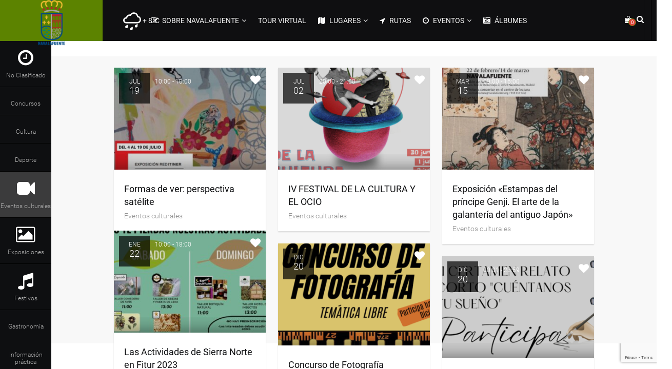

--- FILE ---
content_type: text/html; charset=UTF-8
request_url: https://www.turismonavalafuente.es/product-category/eventos-culturales/?view=grid
body_size: 20268
content:
<!doctype html>
<!--[if IE 8]>
<html class="no-js lt-ie9" lang="lang="es" prefix="og: http://ogp.me/ns#"" mlns:fb="//ogp.me/ns/fb#">
<![endif]-->
<!--[if gt IE 8]><!-->
<html class="no-js" lang="en"> <!--<![endif]-->
<head>
    <meta charset="UTF-8">
    <meta name="viewport" content="width=device-width, initial-scale=1, shrink-to-fit=no">
	<title>Eventos culturales Archives - Turismo Navalafuente</title>

<!-- This site is optimized with the Yoast SEO plugin v10.0.1 - https://yoast.com/wordpress/plugins/seo/ -->
<link rel="canonical" href="https://www.turismonavalafuente.es/product-category/eventos-culturales/" />
<link rel="next" href="https://www.turismonavalafuente.es/product-category/eventos-culturales/page/2/" />
<meta property="og:locale" content="es_ES" />
<meta property="og:type" content="object" />
<meta property="og:title" content="Eventos culturales Archives - Turismo Navalafuente" />
<meta property="og:url" content="https://www.turismonavalafuente.es/product-category/eventos-culturales/" />
<meta property="og:site_name" content="Turismo Navalafuente" />
<meta property="fb:app_id" content="https://www.facebook.com/turismonavalafuente" />
<meta name="twitter:card" content="summary_large_image" />
<meta name="twitter:title" content="Eventos culturales Archives - Turismo Navalafuente" />
<script type='application/ld+json'>{"@context":"https://schema.org","@type":"Organization","url":"https://www.turismonavalafuente.es/","sameAs":["https://www.facebook.com/turismonavalafuente"],"@id":"https://www.turismonavalafuente.es/#organization","name":"Ayuntamiento de Navalafuente","logo":""}</script>
<!-- / Yoast SEO plugin. -->

<link rel='dns-prefetch' href='//www.google.com' />
<link rel='dns-prefetch' href='//maps.googleapis.com' />
<link rel='dns-prefetch' href='//www.youtube.com' />
<link rel='dns-prefetch' href='//fonts.googleapis.com' />
<link rel='dns-prefetch' href='//ajax.googleapis.com' />
<link rel='dns-prefetch' href='//s.w.org' />
<link rel="alternate" type="application/rss+xml" title="Turismo Navalafuente &raquo; Feed" href="https://www.turismonavalafuente.es/feed/" />
<link rel="alternate" type="application/rss+xml" title="Turismo Navalafuente &raquo; RSS de los comentarios" href="https://www.turismonavalafuente.es/comments/feed/" />
<link rel="alternate" type="application/rss+xml" title="Turismo Navalafuente &raquo; Eventos culturales Categoría Feed" href="https://www.turismonavalafuente.es/product-category/eventos-culturales/feed/" />
		<script type="text/javascript">
			window._wpemojiSettings = {"baseUrl":"https:\/\/s.w.org\/images\/core\/emoji\/12.0.0-1\/72x72\/","ext":".png","svgUrl":"https:\/\/s.w.org\/images\/core\/emoji\/12.0.0-1\/svg\/","svgExt":".svg","source":{"concatemoji":"https:\/\/www.turismonavalafuente.es\/wp-includes\/js\/wp-emoji-release.min.js?ver=5.2.23"}};
			!function(e,a,t){var n,r,o,i=a.createElement("canvas"),p=i.getContext&&i.getContext("2d");function s(e,t){var a=String.fromCharCode;p.clearRect(0,0,i.width,i.height),p.fillText(a.apply(this,e),0,0);e=i.toDataURL();return p.clearRect(0,0,i.width,i.height),p.fillText(a.apply(this,t),0,0),e===i.toDataURL()}function c(e){var t=a.createElement("script");t.src=e,t.defer=t.type="text/javascript",a.getElementsByTagName("head")[0].appendChild(t)}for(o=Array("flag","emoji"),t.supports={everything:!0,everythingExceptFlag:!0},r=0;r<o.length;r++)t.supports[o[r]]=function(e){if(!p||!p.fillText)return!1;switch(p.textBaseline="top",p.font="600 32px Arial",e){case"flag":return s([55356,56826,55356,56819],[55356,56826,8203,55356,56819])?!1:!s([55356,57332,56128,56423,56128,56418,56128,56421,56128,56430,56128,56423,56128,56447],[55356,57332,8203,56128,56423,8203,56128,56418,8203,56128,56421,8203,56128,56430,8203,56128,56423,8203,56128,56447]);case"emoji":return!s([55357,56424,55356,57342,8205,55358,56605,8205,55357,56424,55356,57340],[55357,56424,55356,57342,8203,55358,56605,8203,55357,56424,55356,57340])}return!1}(o[r]),t.supports.everything=t.supports.everything&&t.supports[o[r]],"flag"!==o[r]&&(t.supports.everythingExceptFlag=t.supports.everythingExceptFlag&&t.supports[o[r]]);t.supports.everythingExceptFlag=t.supports.everythingExceptFlag&&!t.supports.flag,t.DOMReady=!1,t.readyCallback=function(){t.DOMReady=!0},t.supports.everything||(n=function(){t.readyCallback()},a.addEventListener?(a.addEventListener("DOMContentLoaded",n,!1),e.addEventListener("load",n,!1)):(e.attachEvent("onload",n),a.attachEvent("onreadystatechange",function(){"complete"===a.readyState&&t.readyCallback()})),(n=t.source||{}).concatemoji?c(n.concatemoji):n.wpemoji&&n.twemoji&&(c(n.twemoji),c(n.wpemoji)))}(window,document,window._wpemojiSettings);
		</script>
		<style type="text/css">
img.wp-smiley,
img.emoji {
	display: inline !important;
	border: none !important;
	box-shadow: none !important;
	height: 1em !important;
	width: 1em !important;
	margin: 0 .07em !important;
	vertical-align: -0.1em !important;
	background: none !important;
	padding: 0 !important;
}
</style>
	<link rel='stylesheet' id='argpd-informbox-css'  href='https://www.turismonavalafuente.es/wp-content/plugins/adapta-rgpd/assets/css/inform-box-simple.css?ver=1.3.5' type='text/css' media='all' />
<link rel='stylesheet' id='argpd-cookies-eu-banner-css'  href='https://www.turismonavalafuente.es/wp-content/plugins/adapta-rgpd/assets/css/cookies-banner-classic.css?ver=1.3.5' type='text/css' media='all' />
<link rel='stylesheet' id='formidable-css'  href='https://www.turismonavalafuente.es/wp-content/plugins/formidable/css/formidableforms.css?ver=582027' type='text/css' media='all' />
<link rel='stylesheet' id='wp-block-library-css'  href='https://www.turismonavalafuente.es/wp-includes/css/dist/block-library/style.min.css?ver=5.2.23' type='text/css' media='all' />
<link rel='stylesheet' id='wc-block-style-css'  href='https://www.turismonavalafuente.es/wp-content/plugins/woo-gutenberg-products-block/build/style.css?ver=2.5.16' type='text/css' media='all' />
<link rel='stylesheet' id='dnd-upload-cf7-css'  href='https://www.turismonavalafuente.es/wp-content/plugins/drag-and-drop-multiple-file-upload-contact-form-7/assets/css/dnd-upload-cf7.css?ver=1.3.6.1' type='text/css' media='all' />
<link rel='stylesheet' id='contact-form-7-css'  href='https://www.turismonavalafuente.es/wp-content/plugins/contact-form-7/includes/css/styles.css?ver=5.1.9' type='text/css' media='all' />
<link rel='stylesheet' id='woocommerce-layout-css'  href='https://www.turismonavalafuente.es/wp-content/plugins/woocommerce/assets/css/woocommerce-layout.css?ver=3.8.2' type='text/css' media='all' />
<link rel='stylesheet' id='woocommerce-smallscreen-css'  href='https://www.turismonavalafuente.es/wp-content/plugins/woocommerce/assets/css/woocommerce-smallscreen.css?ver=3.8.2' type='text/css' media='only screen and (max-width: 768px)' />
<link rel='stylesheet' id='woocommerce-general-css'  href='https://www.turismonavalafuente.es/wp-content/plugins/woocommerce/assets/css/woocommerce.css?ver=3.8.2' type='text/css' media='all' />
<style id='woocommerce-inline-inline-css' type='text/css'>
.woocommerce form .form-row .required { visibility: visible; }
</style>
<link rel='stylesheet' id='wordpress-file-upload-style-css'  href='https://www.turismonavalafuente.es/wp-content/plugins/wp-file-upload/css/wordpress_file_upload_style_relaxed.css?ver=5.2.23' type='text/css' media='all' />
<link rel='stylesheet' id='wordpress-file-upload-style-safe-css'  href='https://www.turismonavalafuente.es/wp-content/plugins/wp-file-upload/css/wordpress_file_upload_style_safe_relaxed.css?ver=5.2.23' type='text/css' media='all' />
<link rel='stylesheet' id='wordpress-file-upload-adminbar-style-css'  href='https://www.turismonavalafuente.es/wp-content/plugins/wp-file-upload/css/wordpress_file_upload_adminbarstyle.css?ver=5.2.23' type='text/css' media='all' />
<link rel='stylesheet' id='jquery-ui-css-css'  href='https://www.turismonavalafuente.es/wp-content/plugins/wp-file-upload/vendor/jquery/jquery-ui.min.css?ver=5.2.23' type='text/css' media='all' />
<link rel='stylesheet' id='jquery-ui-timepicker-addon-css-css'  href='https://www.turismonavalafuente.es/wp-content/plugins/wp-file-upload/vendor/jquery/jquery-ui-timepicker-addon.min.css?ver=5.2.23' type='text/css' media='all' />
<link rel='stylesheet' id='photonic-css'  href='https://www.turismonavalafuente.es/wp-content/plugins/photonic/include/css/front-end/combo-slider/photonic-swipebox.min.css?ver=20210909-94757' type='text/css' media='all' />
<link rel='stylesheet' id='city2-main-css'  href='https://www.turismonavalafuente.es/wp-content/themes/city2/css/main.css?ver=5.2.23' type='text/css' media='all' />
<style id='city2-main-inline-css' type='text/css'>
.b-pic.lazy.post_photo {
    background: url('https://www.turismonavalafuente.es/wp-content/uploads/2019/04/cropped-header-1_x1080.jpg') 50% no-repeat;
     background-size: cover;
};}  .city2-search{
        background: url(https://www.turismonavalafuente.es/wp-content/uploads/2019/03/header-2p.jpg) no-repeat center top !important;
        background-size: cover;

        }.b-footer__logo {
        background: url(https://www.turismonavalafuente.es/wp-content/uploads/2024/03/Logo-Actualizado.png)  !important;
background-repeat: no-repeat  !important;

      }.b-footer {
    background: url('https://www.turismonavalafuente.es/wp-content/uploads/2019/03/skyline1r2.jpg'); }.b-pic lazy b-parallax no_photo {
    background: url('https://www.turismonavalafuente.es/wp-content/uploads/2019/04/cropped-header-1_x1080.jpg');
.b-pic.lazy.post_photo {
    background: url('https://www.turismonavalafuente.es/wp-content/uploads/2019/04/cropped-header-1_x1080.jpg') 50% no-repeat;
     background-size: cover;
};}  .city2-search{
        background: url(https://www.turismonavalafuente.es/wp-content/uploads/2019/03/header-2p.jpg) no-repeat center top !important;
        background-size: cover;

        }.b-footer__logo {
        background: url(https://www.turismonavalafuente.es/wp-content/uploads/2024/03/Logo-Actualizado.png)  !important;
background-repeat: no-repeat  !important;

      }.b-footer {
    background: url('https://www.turismonavalafuente.es/wp-content/uploads/2019/03/skyline1r2.jpg'); }.b-pic lazy b-parallax no_photo {
    background: url('https://www.turismonavalafuente.es/wp-content/uploads/2019/04/cropped-header-1_x1080.jpg');
</style>
<link rel='stylesheet' id='ion-css'  href='https://www.turismonavalafuente.es/wp-content/themes/city2/css/ion.css?ver=5.2.23' type='text/css' media='all' />
<link rel='stylesheet' id='typeahead-css'  href='https://www.turismonavalafuente.es/wp-content/themes/city2/css/jquery.typeahead.min.css?ver=5.2.23' type='text/css' media='all' />
<link rel='stylesheet' id='chld_thm_cfg_parent-css'  href='https://www.turismonavalafuente.es/wp-content/themes/city2/style.css?ver=5.2.23' type='text/css' media='all' />
<link rel='stylesheet' id='city2-style-css'  href='https://www.turismonavalafuente.es/wp-content/themes/city2-child/style.css?ver=5.2.23' type='text/css' media='all' />
<link rel='stylesheet' id='fonts-google-Philosopher-css'  href='//fonts.googleapis.com/css?family=Philosopher%3A400%2C700italic%2C700%2C400italic%29&#038;ver=5.2.23' type='text/css' media='all' />
<link rel='stylesheet' id='fonts-google-Roboto-css'  href='//fonts.googleapis.com/css?family=Roboto%3A400%2C100italic%2C100%2C300%2C300italic%2C400italic%2C500%2C500italic%2C700%2C700italic%2C900%2C900italic&#038;ver=5.2.23' type='text/css' media='all' />
<link rel='stylesheet' id='jquery-ui-datepicker-style-css'  href='//ajax.googleapis.com/ajax/libs/jqueryui/1.10.4/themes/smoothness/jquery-ui.css?ver=5.2.23' type='text/css' media='all' />
<link rel='stylesheet' id='city2-main-style-new-css'  href='https://www.turismonavalafuente.es/wp-content/uploads/main.css?ver=5.2.23' type='text/css' media='all' />
<script type='text/javascript' src='https://www.turismonavalafuente.es/wp-includes/js/jquery/jquery.js?ver=1.12.4-wp'></script>
<script type='text/javascript' src='https://www.turismonavalafuente.es/wp-includes/js/jquery/jquery-migrate.min.js?ver=1.4.1'></script>
<script type='text/javascript' src='https://www.turismonavalafuente.es/wp-content/plugins/adapta-rgpd/assets/js/cookies-eu-banner.js?ver=1.3.5'></script>
<script type='text/javascript' src='https://www.turismonavalafuente.es/wp-content/plugins/woocommerce/assets/js/jquery-blockui/jquery.blockUI.min.js?ver=2.70'></script>
<script type='text/javascript'>
/* <![CDATA[ */
var wc_add_to_cart_params = {"ajax_url":"\/wp-admin\/admin-ajax.php","wc_ajax_url":"\/?wc-ajax=%%endpoint%%","i18n_view_cart":"Ver carrito","cart_url":"https:\/\/www.turismonavalafuente.es\/cart\/","is_cart":"","cart_redirect_after_add":"no"};
/* ]]> */
</script>
<script type='text/javascript' src='https://www.turismonavalafuente.es/wp-content/plugins/woocommerce/assets/js/frontend/add-to-cart.min.js?ver=3.8.2'></script>
<!--[if lt IE 8]>
<script type='text/javascript' src='https://www.turismonavalafuente.es/wp-includes/js/json2.min.js?ver=2015-05-03'></script>
<![endif]-->
<script type='text/javascript' src='https://www.turismonavalafuente.es/wp-content/plugins/wp-file-upload/js/wordpress_file_upload_functions.js?ver=5.2.23'></script>
<script type='text/javascript' src='https://www.turismonavalafuente.es/wp-includes/js/jquery/ui/core.min.js?ver=1.11.4'></script>
<script type='text/javascript' src='https://www.turismonavalafuente.es/wp-includes/js/jquery/ui/datepicker.min.js?ver=1.11.4'></script>
<script type='text/javascript'>
jQuery(document).ready(function(jQuery){jQuery.datepicker.setDefaults({"closeText":"Cerrar","currentText":"Hoy","monthNames":["enero","febrero","marzo","abril","mayo","junio","julio","agosto","septiembre","octubre","noviembre","diciembre"],"monthNamesShort":["Ene","Feb","Mar","Abr","May","Jun","Jul","Ago","Sep","Oct","Nov","Dic"],"nextText":"Siguiente","prevText":"Anterior","dayNames":["domingo","lunes","martes","mi\u00e9rcoles","jueves","viernes","s\u00e1bado"],"dayNamesShort":["dom","lun","mar","mi\u00e9","jue","vie","s\u00e1b"],"dayNamesMin":["D","L","M","X","J","V","S"],"dateFormat":"dd-mm-yy","firstDay":1,"isRTL":false});});
</script>
<script type='text/javascript' src='https://www.turismonavalafuente.es/wp-content/plugins/wp-file-upload/vendor/jquery/jquery-ui-timepicker-addon.min.js?ver=5.2.23'></script>
<script type='text/javascript' src='https://www.turismonavalafuente.es/wp-content/plugins/js_composer/assets/js/vendors/woocommerce-add-to-cart.js?ver=5.6'></script>
<script type='text/javascript' src='https://www.turismonavalafuente.es/wp-content/themes/city2/js/vendor/html5-3.6-respond-1.4.2.min.js?ver=5.2.23'></script>
<link rel='https://api.w.org/' href='https://www.turismonavalafuente.es/wp-json/' />
<link rel="EditURI" type="application/rsd+xml" title="RSD" href="https://www.turismonavalafuente.es/xmlrpc.php?rsd" />
<link rel="wlwmanifest" type="application/wlwmanifest+xml" href="https://www.turismonavalafuente.es/wp-includes/wlwmanifest.xml" /> 
<meta name="generator" content="WordPress 5.2.23" />
<meta name="generator" content="WooCommerce 3.8.2" />
<style>
  #wpadminbar {
    z-index: 999999 !important;
  }
  </style><script type="text/javascript">document.documentElement.className += " js";</script>
	<noscript><style>.woocommerce-product-gallery{ opacity: 1 !important; }</style></noscript>
	<meta name="generator" content="Powered by WPBakery Page Builder - drag and drop page builder for WordPress."/>
<!--[if lte IE 9]><link rel="stylesheet" type="text/css" href="https://www.turismonavalafuente.es/wp-content/plugins/js_composer/assets/css/vc_lte_ie9.min.css" media="screen"><![endif]--><style type="text/css" id="custom-background-css">
body.custom-background { background-color: #ffffff; }
</style>
	<style type="text/css">
/* Retrieved from saved CSS */
.photonic-panel { background:  rgb(17,17,17)  !important;

	border-top: none;
	border-right: none;
	border-bottom: none;
	border-left: none;
 }
.photonic-flickr-stream .photonic-pad-photosets { margin: 10px; }
.photonic-flickr-stream .photonic-pad-galleries { margin: 10px; }
.photonic-flickr-stream .photonic-pad-photos { padding: 5px 10px; }
.photonic-google-stream .photonic-pad-photos { padding: 5px 15px; }
.photonic-zenfolio-stream .photonic-pad-photos { padding: 5px 10px; }
.photonic-zenfolio-stream .photonic-pad-photosets { margin: 5px 10px; }
.photonic-instagram-stream .photonic-pad-photos { padding: 5px px; }
.photonic-smug-stream .photonic-pad-albums { margin: 10px; }
.photonic-smug-stream .photonic-pad-photos { padding: 5px 10px; }
.photonic-random-layout .photonic-thumb { padding: 2px}
.photonic-masonry-layout .photonic-thumb { padding: 2px}
.photonic-mosaic-layout .photonic-thumb { padding: 2px}

</style>
<link rel="icon" href="https://www.turismonavalafuente.es/wp-content/uploads/2024/12/cropped-logo-nava-color-2024-32x32.png" sizes="32x32" />
<link rel="icon" href="https://www.turismonavalafuente.es/wp-content/uploads/2024/12/cropped-logo-nava-color-2024-192x192.png" sizes="192x192" />
<link rel="apple-touch-icon-precomposed" href="https://www.turismonavalafuente.es/wp-content/uploads/2024/12/cropped-logo-nava-color-2024-180x180.png" />
<meta name="msapplication-TileImage" content="https://www.turismonavalafuente.es/wp-content/uploads/2024/12/cropped-logo-nava-color-2024-270x270.png" />
		<style type="text/css" id="wp-custom-css">
			.logo img { 
max-width: 250px !important;
}

.logo span, .logo-text {  
    display: none;
}

@media only screen and (max-width: 991px) {
.b-nav-toggle img {
    height: 60px;
}
}

.b-events {
    color: #fff;
}

.b-pop-places {
    color: #fff;
}

.b-cont-title::after {
    background: #fff;
}

.b-footer__info {

    background: #333;
}

.b-slide-menu__form {
   display: none;
}

.b-post-feature {
    display: none;
}
		</style>
		    <!--[if lt IE 8]>
    <p class="browserupgrade">You are using an         <strong>outdated  </strong>browser. Please         <a href="http://browsehappy.com/"> to improve your experience.    </a>  upgrade
    your browser  </p>
    <![endif]-->


	<style id="tt-easy-google-font-styles" type="text/css">p { }
h1 { }
h2 { }
h3 { }
h4 { }
h5 { }
h6 { }
</style><noscript><style type="text/css"> .wpb_animate_when_almost_visible { opacity: 1; }</style></noscript>
</head>
<body class="archive tax-product_cat term-eventos-culturales term-217 custom-background theme-city2 places-btn-menu sticky_menu product-5306 woocommerce woocommerce-page woocommerce-no-js wpb-js-composer js-comp-ver-5.6 vc_responsive" >

<div class="b-preloader animated yt-loader">
    <div class="b-preloader__decor"></div>
</div>
<header class="b-header clearfix">

    <div class="hamburger-menu b-nav-toggles closed">
        <div class="bar"></div>
    </div>


    <a href="https://www.turismonavalafuente.es/" class="logo">

		            <img src="https://www.turismonavalafuente.es/wp-content/uploads/2024/12/logo-nava-color-2024-100p.png"
                 alt="Turismo Navalafuente"
                 title="Turismo Navalafuente">

		    </a>

    <a href="#" class="weather">
		                        <img src="https://www.turismonavalafuente.es/wp-content/plugins/city2_plugin/img/icon/rain-xxl.png" width="35" height="35" style="margin-left: 10px;"
                             alt="">
					                            <i class="fa fa-thermometer-full" aria-hidden="true"></i>
                        <span> + 8&deg;C</span>

					    
    </a>

    <div class="b-header__ctrl">
        <div class="b-header__ctrl__item b-header__ctrl__item_mod-relative">


			                <a href="https://www.turismonavalafuente.es/cart/" class="bag">
                    <span class="bag__icon"><i class="fa fa-shopping-bag" aria-hidden="true"></i></span>
					                    <span class="bag__value">0</span>


                </a>


						        </div>
		
        <div class="b-header__ctrl__item">
			        </div>


        <div class="b-header__ctrl__item">
			<div  class="search-form" >
    <div class="b-gadget">

        <div class="b-gadget__search">
            <form id="search_mini_form" action="https://www.turismonavalafuente.es" method="get">
                <span class="search-form__close"><i class="fa fa-times" aria-hidden="true"></i></span>
                <input id="search" type="text" name="s" value="" class="b-gadget__search__field" maxlength="128"   title="Buscar"  placeholder="Buscar... ">
                <button type="submit" title="Search" class="b-gadget__search__button"><i class="fa fa-search" aria-hidden="true"></i></button>
            </form>
        </div>
    </div>
</div>

        </div>
    </div>
    <div class="b-nav-toggle closed">

		        <a href="/"><img src="https://www.turismonavalafuente.es/wp-content/uploads/2024/12/logo-nava-color-2024-100p.png" alt="logo" width="22" height="28">

			

            <span class="logo-text">
          <i class="fa fa-chevron-down" aria-hidden="true"></i>
				Turismo Navalafuente        </span></a>


    </div>
    <nav class="b-nav fadein active">


		<div class="b-nav"><ul id="menu-header" class="b-nav"><li id="menu-item-4775" class="menu-item menu-item-type-custom menu-item-object-custom menu-item-has-children menu-item-4775"><a href="#"><i class="fa fa-pencil-square-o"></i> Sobre Navalafuente</a>
<ul class="sub-menu">
	<li id="menu-item-4774" class="menu-item menu-item-type-post_type menu-item-object-page menu-item-4774"><a href="https://www.turismonavalafuente.es/historia/"><i class="fa fa-book"></i> Historia</a></li>
	<li id="menu-item-4770" class="menu-item menu-item-type-post_type menu-item-object-page menu-item-4770"><a href="https://www.turismonavalafuente.es/situacion/"><i class="fa fa fa-globe"></i> Situación</a></li>
	<li id="menu-item-4773" class="menu-item menu-item-type-post_type menu-item-object-page menu-item-4773"><a href="https://www.turismonavalafuente.es/patrimonio/"><i class="fa fa fa-university"></i> Patrimonio</a></li>
	<li id="menu-item-4771" class="menu-item menu-item-type-post_type menu-item-object-page menu-item-4771"><a href="https://www.turismonavalafuente.es/fauna/"><i class="fa fa fa-paw"></i> Fauna</a></li>
	<li id="menu-item-4772" class="menu-item menu-item-type-post_type menu-item-object-page menu-item-4772"><a href="https://www.turismonavalafuente.es/flora/"><i class="fa fa fa-pagelines"></i> Flora</a></li>
	<li id="menu-item-4988" class="menu-item menu-item-type-post_type menu-item-object-page menu-item-4988"><a href="https://www.turismonavalafuente.es/geologia/"><i class="fa fa-area-chart"></i> Geología</a></li>
	<li id="menu-item-4989" class="menu-item menu-item-type-post_type menu-item-object-page menu-item-4989"><a href="https://www.turismonavalafuente.es/clima/"><i class="fa fa-sun-o"></i> Clima</a></li>
</ul>
</li>
<li id="menu-item-5196" class="menu-item menu-item-type-custom menu-item-object-custom menu-item-5196"><a href="http://360municipios.es/navalafuente/">Tour virtual</a></li>
<li id="menu-item-1838" class="menu-item menu-item-type-custom menu-item-object-custom menu-item-has-children menu-item-1838"><a href="/places"><i class="fa fa-map"></i> Lugares</a>
<ul class="sub-menu">
	<li id="menu-item-4034" class="menu-item menu-item-type-taxonomy menu-item-object-places_categories menu-item-4034"><a href="https://www.turismonavalafuente.es/place/bares-y-restaurantes/"><i class="fa fa-cutlery"></i> Bares y Restaurantes</a></li>
	<li id="menu-item-4036" class="menu-item menu-item-type-taxonomy menu-item-object-places_categories menu-item-4036"><a href="https://www.turismonavalafuente.es/place/alojamientos/"><i class="fa fa-bed"></i> Alojamientos</a></li>
	<li id="menu-item-14317" class="menu-item menu-item-type-taxonomy menu-item-object-places_categories menu-item-14317"><a href="https://www.turismonavalafuente.es/place/establecimientos/"><i class="fa fa fa-shopping-basket"></i> Establecimientos</a></li>
	<li id="menu-item-4761" class="menu-item menu-item-type-taxonomy menu-item-object-places_categories menu-item-4761"><a href="https://www.turismonavalafuente.es/place/rutas/"><i class="fa fa-location-arrow"></i> Rutas</a></li>
	<li id="menu-item-4035" class="menu-item menu-item-type-taxonomy menu-item-object-places_categories menu-item-4035"><a href="https://www.turismonavalafuente.es/place/puntos-de-interes/"><i class="fa fa-map-marker"></i> Puntos de interés</a></li>
</ul>
</li>
<li id="menu-item-4729" class="menu-item menu-item-type-custom menu-item-object-custom menu-item-4729"><a href="/place/rutas/?view=grid"><i class="fa fa-location-arrow"></i> Rutas</a></li>
<li id="menu-item-1892" class="menu-item menu-item-type-custom menu-item-object-custom current-menu-ancestor current-menu-parent menu-item-has-children menu-item-1892"><a href="/eventos/?view=grid"><i class="fa fa-clock-o"></i> eventos</a>
<ul class="sub-menu">
	<li id="menu-item-4846" class="menu-item menu-item-type-custom menu-item-object-custom menu-item-4846"><a href="/product-category/pruebas-deportivas/?view=grid"><i class="fa fa-bicycle"></i> Pruebas deportivas</a></li>
	<li id="menu-item-4847" class="menu-item menu-item-type-custom menu-item-object-custom current-menu-item menu-item-4847"><a href="/product-category/eventos-culturales/?view=grid" aria-current="page"><i class="fa fa-video-camera"></i> Eventos culturales</a></li>
	<li id="menu-item-4848" class="menu-item menu-item-type-custom menu-item-object-custom menu-item-4848"><a href="/product-category/exposiciones/?view=grid"><i class="fa fa-photo"></i> Exposiciones</a></li>
	<li id="menu-item-4849" class="menu-item menu-item-type-custom menu-item-object-custom menu-item-4849"><a href="/product-category/festivos/?view=grid"><i class="fa fa-music"></i> Festivos</a></li>
	<li id="menu-item-2349" class="menu-item menu-item-type-post_type menu-item-object-page menu-item-2349"><a href="https://www.turismonavalafuente.es/favorites-events/"><i class="fa fa-star"></i> Mis Favoritos</a></li>
</ul>
</li>
<li id="menu-item-5071" class="menu-item menu-item-type-post_type menu-item-object-page menu-item-5071"><a href="https://www.turismonavalafuente.es/albumes/"><i class="fa fa-camera-retro"></i> Álbumes</a></li>
</ul></div>    </nav>

	
</header>


<div id="content">

<div id="hellopreloader">
	<div id="hellopreloader_preload"></div>
</div>

<div class="b-main-container places-page offers-page
">
	<div class="b-map-menu">
		<ul class="b-map-menu__list">
							

				<li class="b-map-menu__list__bars  ">
					<a href="https://www.turismonavalafuente.es/product-category/no-clasificado/?view=grid"

					><i class="fa fa-clock-o"></i>No Clasificado					</a>
					
				</li>


								

				<li class="b-map-menu__list__bars  ">
					<a href="https://www.turismonavalafuente.es/product-category/concursos/?view=grid"

					><i class="fa "></i>Concursos					</a>
											<ul class="sub-category"> 
								<li class="b-map-menu__list__bars  ">
																		<a href="https://www.turismonavalafuente.es/product-category/concursos/ii-certamen-relato-corto-navalafuente/?view=grid"

									><i class="fa "></i>II Certamen Relato Corto Navalafuente									</a>
								</li>
														</ul>
						
				</li>


								

				<li class="b-map-menu__list__bars  ">
					<a href="https://www.turismonavalafuente.es/product-category/cultura/?view=grid"

					><i class="fa "></i>Cultura					</a>
					
				</li>


								

				<li class="b-map-menu__list__bars  ">
					<a href="https://www.turismonavalafuente.es/product-category/deporte/?view=grid"

					><i class="fa "></i>Deporte					</a>
					
				</li>


								

				<li class="b-map-menu__list__bars  active">
					<a href="https://www.turismonavalafuente.es/product-category/eventos-culturales/?view=grid"

					><i class="fa fa-video-camera"></i>Eventos culturales					</a>
					
				</li>


								

				<li class="b-map-menu__list__bars  ">
					<a href="https://www.turismonavalafuente.es/product-category/exposiciones/?view=grid"

					><i class="fa fa-photo"></i>Exposiciones					</a>
					
				</li>


								

				<li class="b-map-menu__list__bars  ">
					<a href="https://www.turismonavalafuente.es/product-category/festivos/?view=grid"

					><i class="fa fa-music"></i>Festivos					</a>
					
				</li>


								

				<li class="b-map-menu__list__bars  ">
					<a href="https://www.turismonavalafuente.es/product-category/gastronomia/?view=grid"

					><i class="fa "></i>Gastronomía					</a>
					
				</li>


								

				<li class="b-map-menu__list__bars  ">
					<a href="https://www.turismonavalafuente.es/product-category/informacion-practica/?view=grid"

					><i class="fa "></i>Información práctica					</a>
					
				</li>


								

				<li class="b-map-menu__list__bars  ">
					<a href="https://www.turismonavalafuente.es/product-category/jovenes/?view=grid"

					><i class="fa "></i>Jóvenes					</a>
					
				</li>


								

				<li class="b-map-menu__list__bars  ">
					<a href="https://www.turismonavalafuente.es/product-category/naturaleza/?view=grid"

					><i class="fa "></i>Naturaleza					</a>
					
				</li>


								

				<li class="b-map-menu__list__bars  ">
					<a href="https://www.turismonavalafuente.es/product-category/ninas/?view=grid"

					><i class="fa "></i>Niñas					</a>
					
				</li>


								

				<li class="b-map-menu__list__bars  ">
					<a href="https://www.turismonavalafuente.es/product-category/ninos/?view=grid"

					><i class="fa "></i>niños					</a>
					
				</li>


								

				<li class="b-map-menu__list__bars  ">
					<a href="https://www.turismonavalafuente.es/product-category/ninos-y-jovenes/?view=grid"

					><i class="fa "></i>Niños y Jóvenes					</a>
					
				</li>


								

				<li class="b-map-menu__list__bars  ">
					<a href="https://www.turismonavalafuente.es/product-category/para-todas-las-edades/?view=grid"

					><i class="fa "></i>Para todas las edades					</a>
					
				</li>


								

				<li class="b-map-menu__list__bars  ">
					<a href="https://www.turismonavalafuente.es/product-category/pruebas-deportivas/?view=grid"

					><i class="fa fa-bicycle"></i>Pruebas deportivas					</a>
					
				</li>


								

				<li class="b-map-menu__list__bars  ">
					<a href="https://www.turismonavalafuente.es/product-category/ruta-guiada/?view=grid"

					><i class="fa "></i>RUTA GUIADA					</a>
					
				</li>


								

				<li class="b-map-menu__list__bars  ">
					<a href="https://www.turismonavalafuente.es/product-category/viajes/?view=grid"

					><i class="fa "></i>Viajes					</a>
					
				</li>


								

				<li class="b-map-menu__list__bars  ">
					<a href="https://www.turismonavalafuente.es/product-category/yomequedoencasa/?view=grid"

					><i class="fa "></i>Yomequedoencasa					</a>
					
				</li>


							<li><a href="https://www.turismonavalafuente.es/eventos/">  Todos</a>
			</li>
		</ul>
	</div><!-- .b-map-menu -->
	<div class="b-slide-menu opened">
		<div class="b-slide-menu__toggle"><i class="fa fa-caret-left" aria-hidden="true"></i><i
					class="fa fa-caret-right hidden" aria-hidden="true"></i></div>
		<div class="b-slide-menu__content custom-scroll default-skin">

			
				<h2 class="b-slide-menu__title">eventos-culturales</h2>
			
							<form action="#" method="get" class="b-slide-menu__form container-fluid opened">
											<input type="hidden" name="view" value='grid'>
										<div class="b-slide-menu__form__row row">
						<div class="col-md-3"><span
									class="b-slide-menu__form__row__title">Rango de precios:</span>
						</div>
						<div class="col-md-9">
							<div class="b-slide-menu__form__row__item">
								
								<input type="text" class="example_class haha" name="price" value=""
									   data-rangeFrom=""
									   data-rangeTo=""
									   data-rangeMin=""
									   data-rangeMax=""/>

							</div>
						</div>
					</div>
					<div class="b-slide-menu__form__row row">
						<div class="col-md-3"><span
									class="b-slide-menu__form__row__title">Ubicación:						</span></div>
						<div class="col-md-6">
							<div class="b-slide-menu__form__row__item">
								<input name="location"
									   id="pac-input" 									   type="text"
									   placeholder="¿Donde?">
								<input name="location_lon" value="" id="GoogleMaps_long" type="hidden">
								<input name="location_lat" value="" id="GoogleMaps_lat" type="hidden">
								<input name="user_lon" value="" id="user_lon" type="hidden">
								<input name="user_lat" value="" id="user_lat" type="hidden">

							</div>
						</div>

						<div class="col-md-3">
							<div class="b-checkbox">
								<input id="box1" name="near_me" type="checkbox">
								<label for="box1">Cerca de mi</label>
							</div>
						</div>
					</div>
					<div class="b-slide-menu__form__row row">
						<div class="col-md-3"><span
									class="b-slide-menu__form__row__title">Buscar texto:</span>
						</div>
						<div class="col-md-9">
							<div class="b-slide-menu__form__row__item">
								<input type="text" value="" name="qs" placeholder="¿Qué buscas?">
								<button type="submit" title="Search" class="b-gadget__search__button"><i
											class="fa fa-search" aria-hidden="true"></i></button>

							</div>
						</div>
					</div>
				</form>
				
			<div class="b-slide-menu__row clearfix">
							</div>


			<div class="b-place-list clearfix b-place-list--list visible opened">
				<div class="b-grid-sizer"></div>
				
						<div class="b-grid-item b-grid-item--masonry">
							<div class="b-event">
								<div class="b-event__img">
									<a class="b-pop-place__img__img"
									   href="https://www.turismonavalafuente.es/eventos/eventos-culturales/formas-de-ver-perspectiva-satelite/">
										<img width="370" height="245" src="https://www.turismonavalafuente.es/wp-content/uploads/2023/07/357385806_739048904896744_8137352646383851377_n-370x245.jpg" class="attachment-city2-image-370x245-croped size-city2-image-370x245-croped wp-post-image" alt="" srcset="https://www.turismonavalafuente.es/wp-content/uploads/2023/07/357385806_739048904896744_8137352646383851377_n-370x245.jpg 370w, https://www.turismonavalafuente.es/wp-content/uploads/2023/07/357385806_739048904896744_8137352646383851377_n-352x233.jpg 352w, https://www.turismonavalafuente.es/wp-content/uploads/2023/07/357385806_739048904896744_8137352646383851377_n-350x233.jpg 350w" sizes="(max-width: 370px) 100vw, 370px" />
									</a>
									
										<div
												class="b-events__time"><span>		10:00																								  - 10:00												</span>
										</div>
									
																			<div class="b-sm-post__date">

											<div
													class="b-sm-post__month">Jul</div>
											<div
													class="b-sm-post__day">19</div>
										</div>
																		<a href="#" data-id="14977"
									   class="noajax b-icon-like  ">
										<i class="fa fa-heart" aria-hidden="true"></i></a>
									<div class="b-event__links">
										<div class="press--left">

											   											
										</div>
										<div class="press--right">
											</div>
									</div>
								</div>
								<div class="b-event__desc clearfix">
									<div class="press--left">
										<a href="https://www.turismonavalafuente.es/eventos/eventos-culturales/formas-de-ver-perspectiva-satelite/"
										 	class="b-event__name">Formas de ver: perspectiva satélite</a>
																						<h5 class="b-event__cat">
													Eventos culturales												</h5>
																			</div>
								</div>

							</div>
						</div>


						
						<div class="b-grid-item b-grid-item--masonry">
							<div class="b-event">
								<div class="b-event__img">
									<a class="b-pop-place__img__img"
									   href="https://www.turismonavalafuente.es/eventos/eventos-culturales/iv-festival-de-la-cultura-y-el-ocio/">
										<img width="370" height="245" src="https://www.turismonavalafuente.es/wp-content/uploads/2023/06/Añadir-un-subtítulo-3-370x245.png" class="attachment-city2-image-370x245-croped size-city2-image-370x245-croped wp-post-image" alt="" srcset="https://www.turismonavalafuente.es/wp-content/uploads/2023/06/Añadir-un-subtítulo-3-370x245.png 370w, https://www.turismonavalafuente.es/wp-content/uploads/2023/06/Añadir-un-subtítulo-3-352x233.png 352w, https://www.turismonavalafuente.es/wp-content/uploads/2023/06/Añadir-un-subtítulo-3-350x233.png 350w" sizes="(max-width: 370px) 100vw, 370px" />
									</a>
									
										<div
												class="b-events__time"><span>		20:00																								  - 21:00												</span>
										</div>
									
																			<div class="b-sm-post__date">

											<div
													class="b-sm-post__month">Jul</div>
											<div
													class="b-sm-post__day">02</div>
										</div>
																		<a href="#" data-id="14971"
									   class="noajax b-icon-like  ">
										<i class="fa fa-heart" aria-hidden="true"></i></a>
									<div class="b-event__links">
										<div class="press--left">

											   											
										</div>
										<div class="press--right">
											</div>
									</div>
								</div>
								<div class="b-event__desc clearfix">
									<div class="press--left">
										<a href="https://www.turismonavalafuente.es/eventos/eventos-culturales/iv-festival-de-la-cultura-y-el-ocio/"
										 	class="b-event__name">IV FESTIVAL DE LA CULTURA Y EL OCIO</a>
																						<h5 class="b-event__cat">
													Eventos culturales												</h5>
																			</div>
								</div>

							</div>
						</div>


						
						<div class="b-grid-item b-grid-item--masonry">
							<div class="b-event">
								<div class="b-event__img">
									<a class="b-pop-place__img__img"
									   href="https://www.turismonavalafuente.es/eventos/eventos-culturales/exposicion-estampas-del-principe-genji-el-arte-de-la-galanteria-del-antiguo-japon/">
										<img width="370" height="245" src="https://www.turismonavalafuente.es/wp-content/uploads/2023/02/Cartel-Red-Itiner-Navalafuente-Estampas-del-Príncipe-Genji.-El-arte-de-la-galantería-del-antiguo-Japón_page-0001-1-370x245.jpg" class="attachment-city2-image-370x245-croped size-city2-image-370x245-croped wp-post-image" alt="" srcset="https://www.turismonavalafuente.es/wp-content/uploads/2023/02/Cartel-Red-Itiner-Navalafuente-Estampas-del-Príncipe-Genji.-El-arte-de-la-galantería-del-antiguo-Japón_page-0001-1-370x245.jpg 370w, https://www.turismonavalafuente.es/wp-content/uploads/2023/02/Cartel-Red-Itiner-Navalafuente-Estampas-del-Príncipe-Genji.-El-arte-de-la-galantería-del-antiguo-Japón_page-0001-1-352x233.jpg 352w, https://www.turismonavalafuente.es/wp-content/uploads/2023/02/Cartel-Red-Itiner-Navalafuente-Estampas-del-Príncipe-Genji.-El-arte-de-la-galantería-del-antiguo-Japón_page-0001-1-350x233.jpg 350w" sizes="(max-width: 370px) 100vw, 370px" />
									</a>
									
										<div
												class="b-events__time"><span>		09:00																								  - 15:00												</span>
										</div>
									
																			<div class="b-sm-post__date">

											<div
													class="b-sm-post__month">Mar</div>
											<div
													class="b-sm-post__day">15</div>
										</div>
																		<a href="#" data-id="14950"
									   class="noajax b-icon-like  ">
										<i class="fa fa-heart" aria-hidden="true"></i></a>
									<div class="b-event__links">
										<div class="press--left">

											   											
										</div>
										<div class="press--right">
											</div>
									</div>
								</div>
								<div class="b-event__desc clearfix">
									<div class="press--left">
										<a href="https://www.turismonavalafuente.es/eventos/eventos-culturales/exposicion-estampas-del-principe-genji-el-arte-de-la-galanteria-del-antiguo-japon/"
										 	class="b-event__name">Exposición «Estampas del príncipe Genji. El arte de la galantería del antiguo Japón»</a>
																						<h5 class="b-event__cat">
													Eventos culturales												</h5>
																			</div>
								</div>

							</div>
						</div>


						
						<div class="b-grid-item b-grid-item--masonry">
							<div class="b-event">
								<div class="b-event__img">
									<a class="b-pop-place__img__img"
									   href="https://www.turismonavalafuente.es/eventos/eventos-culturales/las-actividades-de-sierra-norte-en-fitur-2023/">
										<img width="370" height="245" src="https://www.turismonavalafuente.es/wp-content/uploads/2023/01/FmqRBojXwAM9qPm-370x245.jpg" class="attachment-city2-image-370x245-croped size-city2-image-370x245-croped wp-post-image" alt="" srcset="https://www.turismonavalafuente.es/wp-content/uploads/2023/01/FmqRBojXwAM9qPm-370x245.jpg 370w, https://www.turismonavalafuente.es/wp-content/uploads/2023/01/FmqRBojXwAM9qPm-352x233.jpg 352w, https://www.turismonavalafuente.es/wp-content/uploads/2023/01/FmqRBojXwAM9qPm-350x233.jpg 350w" sizes="(max-width: 370px) 100vw, 370px" />
									</a>
									
										<div
												class="b-events__time"><span>		10:00																								  - 18:00												</span>
										</div>
									
																			<div class="b-sm-post__date">

											<div
													class="b-sm-post__month">Ene</div>
											<div
													class="b-sm-post__day">22</div>
										</div>
																		<a href="#" data-id="14890"
									   class="noajax b-icon-like  ">
										<i class="fa fa-heart" aria-hidden="true"></i></a>
									<div class="b-event__links">
										<div class="press--left">

											   											
										</div>
										<div class="press--right">
											</div>
									</div>
								</div>
								<div class="b-event__desc clearfix">
									<div class="press--left">
										<a href="https://www.turismonavalafuente.es/eventos/eventos-culturales/las-actividades-de-sierra-norte-en-fitur-2023/"
										 	class="b-event__name">Las Actividades de Sierra Norte en Fitur 2023</a>
																						<h5 class="b-event__cat">
													Eventos culturales												</h5>
																			</div>
								</div>

							</div>
						</div>


						
						<div class="b-grid-item b-grid-item--masonry">
							<div class="b-event">
								<div class="b-event__img">
									<a class="b-pop-place__img__img"
									   href="https://www.turismonavalafuente.es/eventos/eventos-culturales/concurso-de-fotografia/">
										<img width="370" height="245" src="https://www.turismonavalafuente.es/wp-content/uploads/2022/12/CONCURSO-DE-FOTOGRAFÍA-2-370x245.png" class="attachment-city2-image-370x245-croped size-city2-image-370x245-croped wp-post-image" alt="" srcset="https://www.turismonavalafuente.es/wp-content/uploads/2022/12/CONCURSO-DE-FOTOGRAFÍA-2-370x245.png 370w, https://www.turismonavalafuente.es/wp-content/uploads/2022/12/CONCURSO-DE-FOTOGRAFÍA-2-352x233.png 352w, https://www.turismonavalafuente.es/wp-content/uploads/2022/12/CONCURSO-DE-FOTOGRAFÍA-2-350x233.png 350w" sizes="(max-width: 370px) 100vw, 370px" />
									</a>
									
																			<div class="b-sm-post__date">

											<div
													class="b-sm-post__month">Dic</div>
											<div
													class="b-sm-post__day">20</div>
										</div>
																		<a href="#" data-id="14835"
									   class="noajax b-icon-like  ">
										<i class="fa fa-heart" aria-hidden="true"></i></a>
									<div class="b-event__links">
										<div class="press--left">

											   											
										</div>
										<div class="press--right">
											</div>
									</div>
								</div>
								<div class="b-event__desc clearfix">
									<div class="press--left">
										<a href="https://www.turismonavalafuente.es/eventos/eventos-culturales/concurso-de-fotografia/"
										 	class="b-event__name">Concurso de Fotografía</a>
																						<h5 class="b-event__cat">
													Eventos culturales												</h5>
																			</div>
								</div>

							</div>
						</div>


						
						<div class="b-grid-item b-grid-item--masonry">
							<div class="b-event">
								<div class="b-event__img">
									<a class="b-pop-place__img__img"
									   href="https://www.turismonavalafuente.es/eventos/eventos-culturales/iii-certamen-de-relato-corto-cuentanos-tu-sueno-2022/">
										<img width="370" height="245" src="https://www.turismonavalafuente.es/wp-content/uploads/2022/12/hh-3-370x245.png" class="attachment-city2-image-370x245-croped size-city2-image-370x245-croped wp-post-image" alt="" srcset="https://www.turismonavalafuente.es/wp-content/uploads/2022/12/hh-3-370x245.png 370w, https://www.turismonavalafuente.es/wp-content/uploads/2022/12/hh-3-352x233.png 352w, https://www.turismonavalafuente.es/wp-content/uploads/2022/12/hh-3-350x233.png 350w" sizes="(max-width: 370px) 100vw, 370px" />
									</a>
									
										<div
												class="b-events__time"><span>		00:01																								  - 23:59												</span>
										</div>
									
																			<div class="b-sm-post__date">

											<div
													class="b-sm-post__month">Dic</div>
											<div
													class="b-sm-post__day">20</div>
										</div>
																		<a href="#" data-id="14819"
									   class="noajax b-icon-like  ">
										<i class="fa fa-heart" aria-hidden="true"></i></a>
									<div class="b-event__links">
										<div class="press--left">

											   											
										</div>
										<div class="press--right">
											</div>
									</div>
								</div>
								<div class="b-event__desc clearfix">
									<div class="press--left">
										<a href="https://www.turismonavalafuente.es/eventos/eventos-culturales/iii-certamen-de-relato-corto-cuentanos-tu-sueno-2022/"
										 	class="b-event__name">III Certamen de relato corto «Cuéntanos tu sueño» 2022</a>
																						<h5 class="b-event__cat">
													Eventos culturales												</h5>
																			</div>
								</div>

							</div>
						</div>


						
						<div class="b-grid-item b-grid-item--masonry">
							<div class="b-event">
								<div class="b-event__img">
									<a class="b-pop-place__img__img"
									   href="https://www.turismonavalafuente.es/eventos/eventos-culturales/24a-semana-del-cortometraje-de-la-comunidad-de-madrid/">
										<img width="370" height="245" src="https://www.turismonavalafuente.es/wp-content/uploads/2022/11/CARTEL-SEMANA-DEL-CORTO-NAVALAFUENTE-DEF-1_page-0001-370x245.jpg" class="attachment-city2-image-370x245-croped size-city2-image-370x245-croped wp-post-image" alt="" srcset="https://www.turismonavalafuente.es/wp-content/uploads/2022/11/CARTEL-SEMANA-DEL-CORTO-NAVALAFUENTE-DEF-1_page-0001-370x245.jpg 370w, https://www.turismonavalafuente.es/wp-content/uploads/2022/11/CARTEL-SEMANA-DEL-CORTO-NAVALAFUENTE-DEF-1_page-0001-352x233.jpg 352w, https://www.turismonavalafuente.es/wp-content/uploads/2022/11/CARTEL-SEMANA-DEL-CORTO-NAVALAFUENTE-DEF-1_page-0001-350x233.jpg 350w" sizes="(max-width: 370px) 100vw, 370px" />
									</a>
									
										<div
												class="b-events__time"><span>		17:30																								  - 20:00												</span>
										</div>
									
																			<div class="b-sm-post__date">

											<div
													class="b-sm-post__month">Nov</div>
											<div
													class="b-sm-post__day">19</div>
										</div>
																		<a href="#" data-id="14772"
									   class="noajax b-icon-like  ">
										<i class="fa fa-heart" aria-hidden="true"></i></a>
									<div class="b-event__links">
										<div class="press--left">

											   											
										</div>
										<div class="press--right">
											</div>
									</div>
								</div>
								<div class="b-event__desc clearfix">
									<div class="press--left">
										<a href="https://www.turismonavalafuente.es/eventos/eventos-culturales/24a-semana-del-cortometraje-de-la-comunidad-de-madrid/"
										 	class="b-event__name">24ª Semana Del Cortometraje De La Comunidad De Madrid</a>
																						<h5 class="b-event__cat">
													Eventos culturales												</h5>
																			</div>
								</div>

							</div>
						</div>


						
						<div class="b-grid-item b-grid-item--masonry">
							<div class="b-event">
								<div class="b-event__img">
									<a class="b-pop-place__img__img"
									   href="https://www.turismonavalafuente.es/eventos/eventos-culturales/ya-estan-aqui-las-iii-jornadas-micologicas-de-navalafuente-%f0%9f%8d%84/">
										<img width="370" height="245" src="https://www.turismonavalafuente.es/wp-content/uploads/2022/11/10.-CARTEL-III-JORNADA-GASTROMICOLÓGICA-CORREGIDO_compressed_page-0001-1-370x245.jpg" class="attachment-city2-image-370x245-croped size-city2-image-370x245-croped wp-post-image" alt="" srcset="https://www.turismonavalafuente.es/wp-content/uploads/2022/11/10.-CARTEL-III-JORNADA-GASTROMICOLÓGICA-CORREGIDO_compressed_page-0001-1-370x245.jpg 370w, https://www.turismonavalafuente.es/wp-content/uploads/2022/11/10.-CARTEL-III-JORNADA-GASTROMICOLÓGICA-CORREGIDO_compressed_page-0001-1-352x233.jpg 352w, https://www.turismonavalafuente.es/wp-content/uploads/2022/11/10.-CARTEL-III-JORNADA-GASTROMICOLÓGICA-CORREGIDO_compressed_page-0001-1-350x233.jpg 350w" sizes="(max-width: 370px) 100vw, 370px" />
									</a>
									
										<div
												class="b-events__time"><span>		09:00																								  - 14:00												</span>
										</div>
									
																			<div class="b-sm-post__date">

											<div
													class="b-sm-post__month">Nov</div>
											<div
													class="b-sm-post__day">12</div>
										</div>
																		<a href="#" data-id="14754"
									   class="noajax b-icon-like  ">
										<i class="fa fa-heart" aria-hidden="true"></i></a>
									<div class="b-event__links">
										<div class="press--left">

											   											
										</div>
										<div class="press--right">
											</div>
									</div>
								</div>
								<div class="b-event__desc clearfix">
									<div class="press--left">
										<a href="https://www.turismonavalafuente.es/eventos/eventos-culturales/ya-estan-aqui-las-iii-jornadas-micologicas-de-navalafuente-%f0%9f%8d%84/"
										 	class="b-event__name">III Jornadas Micológicas de Navalafuente 🍄</a>
																						<h5 class="b-event__cat">
													Eventos culturales												</h5>
																			</div>
								</div>

							</div>
						</div>


						
						<div class="b-grid-item b-grid-item--masonry">
							<div class="b-event">
								<div class="b-event__img">
									<a class="b-pop-place__img__img"
									   href="https://www.turismonavalafuente.es/eventos/eventos-culturales/programa-de-la-xv-semana-cultural-de-navalafuente/">
										<img width="370" height="245" src="https://www.turismonavalafuente.es/wp-content/uploads/2022/10/Folleto-XV-Festival-Cultural-de-Navalafuente_page-0001-1-370x245.jpg" class="attachment-city2-image-370x245-croped size-city2-image-370x245-croped wp-post-image" alt="" srcset="https://www.turismonavalafuente.es/wp-content/uploads/2022/10/Folleto-XV-Festival-Cultural-de-Navalafuente_page-0001-1-370x245.jpg 370w, https://www.turismonavalafuente.es/wp-content/uploads/2022/10/Folleto-XV-Festival-Cultural-de-Navalafuente_page-0001-1-352x233.jpg 352w, https://www.turismonavalafuente.es/wp-content/uploads/2022/10/Folleto-XV-Festival-Cultural-de-Navalafuente_page-0001-1-350x233.jpg 350w" sizes="(max-width: 370px) 100vw, 370px" />
									</a>
									
																			<div class="b-sm-post__date">

											<div
													class="b-sm-post__month">Oct</div>
											<div
													class="b-sm-post__day">08</div>
										</div>
																		<a href="#" data-id="14725"
									   class="noajax b-icon-like  ">
										<i class="fa fa-heart" aria-hidden="true"></i></a>
									<div class="b-event__links">
										<div class="press--left">

											   											
										</div>
										<div class="press--right">
											</div>
									</div>
								</div>
								<div class="b-event__desc clearfix">
									<div class="press--left">
										<a href="https://www.turismonavalafuente.es/eventos/eventos-culturales/programa-de-la-xv-semana-cultural-de-navalafuente/"
										 	class="b-event__name">Programa de la XV Semana Cultural</a>
																						<h5 class="b-event__cat">
													Eventos culturales												</h5>
																			</div>
								</div>

							</div>
						</div>


						
						<div class="b-grid-item b-grid-item--masonry">
							<div class="b-event">
								<div class="b-event__img">
									<a class="b-pop-place__img__img"
									   href="https://www.turismonavalafuente.es/eventos/eventos-culturales/ii-mercado-gastronomico-y-artesanal-en-navalafuente/">
										<img width="370" height="245" src="https://www.turismonavalafuente.es/wp-content/uploads/2022/09/mercado-gastronomico-y-artesanal-Navalafuente-370x245.png" class="attachment-city2-image-370x245-croped size-city2-image-370x245-croped wp-post-image" alt="" srcset="https://www.turismonavalafuente.es/wp-content/uploads/2022/09/mercado-gastronomico-y-artesanal-Navalafuente-370x245.png 370w, https://www.turismonavalafuente.es/wp-content/uploads/2022/09/mercado-gastronomico-y-artesanal-Navalafuente-352x233.png 352w, https://www.turismonavalafuente.es/wp-content/uploads/2022/09/mercado-gastronomico-y-artesanal-Navalafuente-350x233.png 350w" sizes="(max-width: 370px) 100vw, 370px" />
									</a>
									
										<div
												class="b-events__time"><span>		10:00																								  - 14:00												</span>
										</div>
									
																			<div class="b-sm-post__date">

											<div
													class="b-sm-post__month">Sep</div>
											<div
													class="b-sm-post__day">17</div>
										</div>
																		<a href="#" data-id="14693"
									   class="noajax b-icon-like  ">
										<i class="fa fa-heart" aria-hidden="true"></i></a>
									<div class="b-event__links">
										<div class="press--left">

											   											
										</div>
										<div class="press--right">
											</div>
									</div>
								</div>
								<div class="b-event__desc clearfix">
									<div class="press--left">
										<a href="https://www.turismonavalafuente.es/eventos/eventos-culturales/ii-mercado-gastronomico-y-artesanal-en-navalafuente/"
										 	class="b-event__name">II Mercado Gastronómico y Artesanal</a>
																						<h5 class="b-event__cat">
													Eventos culturales												</h5>
																			</div>
								</div>

							</div>
						</div>


										
			</div>

								<button class="more_btn_offer  b-loadmore btn  col-md-offset-4 col-sm-4 col-sm-offset-4 col-xs-4 col-xs-offset-4 ">Cargar más</button>

					

		</div><!-- .b-slide-menu__content -->
	</div>
	<div class="b-map">
		<div class="b-map__wrapper">
			<div id='gmap_canvas' class="b-gmap-canvas"></div>

		</div>
	</div>
	
    <script>

        main_js = function () {

            'use strict';
////////////////////////

            // ajax load posts
            var total = city2_obj.max_num_pages;
            var ajax = true;
            var count = 2;
            jQuery('body').delegate('.more_btn_offer', 'click', function () {

                jQuery(this).addClass('active2');
                if (ajax) {
                    if (count > total + count) {
                        return false;
                    } else {
                        if (jQuery("div").is(".no_posts_1")) return;
                        loadArticle_offer(count);
                        count++;

                    }
                    ajax = false;
                }
                return false;

            });
            jQuery('body').delegate('.b-pop-place__links__item', 'click', function (e) {
                e.preventDefault();

                return false;

            });

            function loadArticle_offer(pageNumber) {
                var ofset = jQuery(".blog-list").length;

                jQuery('.more_btn_offer').attr('disabled', true);
                jQuery.ajax({
                    url: city2_obj.ajaxurl,
                    type: 'POST',
                    ////
                    data: "action=city2_infinite_scroll_offer&page_no=" + pageNumber + "&ofset=" + ofset + "&post_type=event",
                    //////////
                    success: function (html) {
									
						var htmlObject = jQuery(html);
						var itemsHtml = htmlObject.filter('.b-grid-item');
						var itemsLength = itemsHtml.length;
						
                        if (itemsLength > 0) {

                            var $moreBlocks = jQuery(html).filter('div.b-grid-item');
                            jQuery(".b-place-list").append($moreBlocks);
                            jQuery(".b-place-list").masonry('appended', $moreBlocks);
                            jQuery(".b-place-list").masonry();

                            function masonryInit() {
                                jQuery('.b-place-list').masonry({
                                    itemSelector: '.b-grid-item',
                                    percentPosition: true
                                });
                            }

                            jQuery('.b-post-container').imagesLoaded(function () {
                                // images have loaded
                                masonryInit();
                            });
                            jQuery('.more_btn_offer').attr('disabled', false);

                            ajax = true;

							if(itemsLength < city2_obj.posts_per_page) {
								jQuery('.more_btn_offer').hide();
							}
                        }

                    }
                });
                return false;
            }

            setTimeout(function () {
                jQuery('.b-place-list').addClass('vis');
            }, 500);


            tooltip();

            if (jQuery('.b-event__desc .btn').length > 0) {

                var buy = jQuery('.b-event__desc .btn');

                var position = buy.position();

                if (position.top > 25) {
                    jQuery('.b-event__desc .btn').addClass('_mod-position');
                }
            }


            //console.log(position.top);


            if (!jQuery('.offers-page').length) {
                mapInit();
            }

            //alert('1');

            // console.log();

            var $grid = jQuery('.b-place-list').masonry({
                itemSelector: '.b-grid-item',
                percentPosition: true,
                gutter: 20,
                fitWidth: true,
                originLeft: true
            });


            jQuery(document).ready(function ($) {
                google.maps.event.addDomListener(window, 'initialize_map', initialize_map);
            });

            function mapInit() {
                var input = (document.getElementById("pac-input"));
                var autocomplete = new google.maps.places.Autocomplete(input);

                google.maps.event.addListener(autocomplete, "place_changed",
                    function () {


                        var place = autocomplete.getPlace();
                        console.log(place);
                        if (!place.geometry) {
                            return;
                        }

                        var crtt = place.geometry.location.lat() + "," + place.geometry.location.lng();
                        jQuery("#GoogleMaps_long").val(place.geometry.location.lng());
                        jQuery("#GoogleMaps_lat").val(place.geometry.location.lat());


                    }
                );
            }


            jQuery(document).ready(function ($) {


                // get user location
                $(document).on('change', '#box1', function () {
                    if (this.checked) {
                        // get user locations
                        if (navigator.geolocation) {
                            navigator.geolocation.getCurrentPosition(function (position) {
                                var latitude = position.coords.latitude;
                                var longitude = position.coords.longitude;
                                jQuery("#user_lon").val(longitude);
                                jQuery("#user_lat").val(latitude);

                            });
                        }
                    }
                });

                // centered by user location
								            });


            initialize_map();


            //chosen-select init


            jQuery(".chosen-select").chosen({
                disable_search_threshold: 10,
                no_results_text: "Oops, nothing found!",
                width: "100%"
            });

            //****************************** Ion range slider plugin activate ******************************//
            var rangeSliderFromValue = jQuery('.example_class').attr('data-rangeFrom'),
                rangeSliderToValue = jQuery('.example_class').attr('data-rangeTo'),
                rangeSliderMinValue = jQuery('.example_class').attr('data-rangeMin'),
                rangeSliderMaxValue = jQuery('.example_class').attr('data-rangeMax');


            jQuery('.example_class').ionRangeSlider({
                type: 'double',
                min: rangeSliderMinValue,
                max: rangeSliderMaxValue,
                from: rangeSliderFromValue,
                to: rangeSliderToValue
            });


            // layout Isotope after each image loads
            if (jQuery(window).width > 767) {
                $grid.imagesLoaded().progress(function () {
                    $grid.masonry();
                    jQuery(window).resize();
                });
            }

            //custom-scroll init


            if (!jQuery('.places-page').hasClass('offers-page')) {
                jQuery('.custom-scroll').customScrollbar({
                    updateOnWindowResize: true
                });
            }


            jQuery(document).on("click", ".jquery_popup", function () {
                setTimeout(function () {
                    jQuery(".popup .chosen-select-2").chosen({
                        disable_search_threshold: 10,
                        no_results_text: "Oops, nothing found!",
                        width: "100%"
                    });
                }, 50);
            });

            //****************************** Slide menu on map pages ******************************//
            jQuery('.b-slide-menu__toggle').click(function () {
                var slideMenu = jQuery('.b-slide-menu');
                if (slideMenu.hasClass('opened')) {
                    slideMenu.removeClass('opened').addClass('closed');
                    jQuery(this).find(jQuery('.fa-caret-right')).removeClass('hidden');
                    jQuery(this).find(jQuery('.fa-caret-left')).addClass('hidden');
                    slideMenu.removeClass('oopeen').addClass('closseed');
                } else if (slideMenu.hasClass('closed')) {
                    slideMenu.removeClass('closed').addClass('opened');
                    jQuery(this).find(jQuery('.fa-caret-left')).removeClass('hidden');
                    jQuery(this).find(jQuery('.fa-caret-right')).addClass('hidden');
                    slideMenu.removeClass('closseed').addClass('oopeen');
                }
            });

            var hellopreloader = document.getElementById("hellopreloader_preload");

            function fadeOutnojquery(el) {
                el.style.opacity = 1;
                var interhellopreloader = setInterval(function () {
                    el.style.opacity = el.style.opacity - 0.05;
                    if (el.style.opacity <= 0.05) {
                        clearInterval(interhellopreloader);
                        hellopreloader.style.display = "none";
                    }
                }, 16);
            }

            setTimeout(function () {
                fadeOutnojquery(hellopreloader);
            }, 1500);

        }

    </script>
	
    <script>


        var mapObject,
            markers = [],
            markersData = {
				            };

        function loadScript(src, callback) {
            var s,
                r,
                t;
            r = false;
            s = document.createElement('script');
            s.type = 'text/javascript';
            s.src = src;
            s.onload = s.onreadystatechange = function () {

                if (!r && (!this.readyState || this.readyState == 'complete')) {
                    r = true;
                    callback();
                }
            };
            t = document.getElementsByTagName('script')[0];
            t.parentNode.insertBefore(s, t);
        }

        function initialize_map() {


            loadScript("https://www.turismonavalafuente.es/wp-content/themes/city2/js/infobox.js", after_load);
        }

        function after_load() {
            initialize_new();
        }

        jQuery(document).ready(function ($) {
                google.maps.event.addDomListener(window, 'initialize_map', initialize_map);
            }
        );
    </script>
	
</div>
</div>

<div class="b-footer">
	<div class="b-footer__info">

					<div class="container clearfix">
				<div class="row">

					<div id="media_image-2" class="col-md-3  widget_media_image"><div class="b-footer__nav__col__title">Proyecto financiado por: </div><a href="http://turismomadrid.es"><img width="175" height="56" src="https://www.turismonavalafuente.es/wp-content/uploads/2019/04/logo_turismo_oficial_cm.png" class="image wp-image-4867  attachment-full size-full" alt="" style="max-width: 100%; height: auto;" /></a></div>


        <div class="b-footer__text col-md-3 col-sm-12">
		        <a href="https://www.turismonavalafuente.es/" class="b-footer__logo2">

                            <img src="https://www.turismonavalafuente.es/wp-content/uploads/2024/03/Logo-Actualizado.png"
                     alt="Turismo Navalafuente"
                     title="Turismo Navalafuente">

            


            Turismo Navalafuente
        </a>
        

            <p></p>

            <div class="b-footer__copyright"> © 2019 Todos los derechos reservados</div>
        </div>


		<div id="nav_menu-2" class="col-md-3  widget_nav_menu"><div class="b-footer__nav__col__title">Sobre Navalafuente </div><div class="menu-informacion-container"><ul id="menu-informacion" class="menu"><li id="menu-item-4866" class="menu-item menu-item-type-post_type menu-item-object-page menu-item-4866"><a href="https://www.turismonavalafuente.es/situacion/"><i class="fa fa fa-globe"></i> Situación</a></li>
<li id="menu-item-4864" class="menu-item menu-item-type-post_type menu-item-object-page menu-item-4864"><a href="https://www.turismonavalafuente.es/historia/"><i class="fa fa-book"></i> Historia</a></li>
<li id="menu-item-4865" class="menu-item menu-item-type-post_type menu-item-object-page menu-item-4865"><a href="https://www.turismonavalafuente.es/patrimonio/"><i class="fa fa fa-university"></i> Patrimonio</a></li>
<li id="menu-item-4862" class="menu-item menu-item-type-post_type menu-item-object-page menu-item-4862"><a href="https://www.turismonavalafuente.es/fauna/"><i class="fa fa-paw"></i> Fauna</a></li>
<li id="menu-item-4863" class="menu-item menu-item-type-post_type menu-item-object-page menu-item-4863"><a href="https://www.turismonavalafuente.es/flora/"><i class="fa fa-pagelines"></i> Flora</a></li>
</ul></div></div><div id="nav_menu-3" class="col-md-3  widget_nav_menu"><div class="b-footer__nav__col__title">Administración </div><div class="menu-administracion-container"><ul id="menu-administracion" class="menu"><li id="menu-item-4883" class="menu-item menu-item-type-post_type menu-item-object-page menu-item-4883"><a href="https://www.turismonavalafuente.es/mi-cuenta/"><i class="fa fa-user"></i> Mi Cuenta</a></li>
<li id="menu-item-4881" class="menu-item menu-item-type-post_type menu-item-object-page menu-item-4881"><a href="https://www.turismonavalafuente.es/anadir-lugar/"><i class="fa fa-map-marker"></i> Añadir Lugar</a></li>
<li id="menu-item-4882" class="menu-item menu-item-type-post_type menu-item-object-page menu-item-4882"><a href="https://www.turismonavalafuente.es/anadir-oferta/"><i class="fa fa-thumbs-o-up"></i> Añadir Oferta</a></li>
<li id="menu-item-5396" class="menu-item menu-item-type-post_type menu-item-object-page menu-item-5396"><a href="https://www.turismonavalafuente.es/anadir-evento/"><i class="fa fa fa-clock-o"></i> Añadir evento</a></li>
<li id="menu-item-5195" class="menu-item menu-item-type-custom menu-item-object-custom menu-item-5195"><a href="http://360municipios.es/navalafuente/1/">Tour virtual</a></li>
</ul></div></div>				</div>

			</div>
		

		<div class="shared">
			<div class="container clearfix">
				<div class="b-soc">

					
											<a target="_blank"  href="http://es-es.facebook.com/ayuntamiento.navalafuente"
						   class="soc-item">
							<i class="fa fa-facebook" aria-hidden="true"></i>
						</a>
					
											<a  target="_blank"  class="soc-item"
							href="https://twitter.com/Ay_Navalafuente">
							<i class="fa fa-twitter" aria-hidden="true"></i>
						</a>
					
															
				</div>

				
				<div class="stores">
					


				</div>
				
			</div>
		</div>


	</div>

</div>
<div class="b-jquery-popup-overlay">

</div>

    <div class="hidden b-jquery-popup reg-popup1">
        <div class="panel">
            <div class="frontside">
                <a href="#" class="flip noajax">auth</a>
                <a href="#" class="reg-close noajax noajax">×</a>
                <!-- <s href="#" class="flip noajax">flip</a> -->

                <div class="b-form-reg-popup">
                    <form class="ajax_reg_form" action="#" method="post">
                        <h2 class="b-form-reg-popup__title m--centered"> Register Now  </h2>
                        <div class="b-form__row clearfix nig_socials_button">
                        </div>
                        <div class="b-form__row">
                            <input type="text" name="user_login"
                                   placeholder="Your Name * ">
                        </div>
                        <div class="b-form__row">
                            <input type="text" name="user_password"
                                   placeholder=" Password *">
                        </div>
                        <div class="b-form__row">
                            <input type="text" name="email"
                                   placeholder=" Email Address *">
                        </div>
                        <div class="b-form__row">
                            <input type="text" name="phone"
                                   placeholder="  Phone Number ">
                        </div>
                        <div class="b-form__row">
															                                <select name="country"
                                        data-placeholder=" Choose a Country..."
                                        class="chosen-select-2"
                                        tabindex="2">
                                    <option value=""> Choose a Country... </option>
									                                        <option
                                                value="AF">Afganistán</option>
										                                        <option
                                                value="AL">Albania</option>
										                                        <option
                                                value="DE">Alemania</option>
										                                        <option
                                                value="DZ">Algeria</option>
										                                        <option
                                                value="AD">Andorra</option>
										                                        <option
                                                value="AO">Angola</option>
										                                        <option
                                                value="AI">Anguilla</option>
										                                        <option
                                                value="AQ">Antártida</option>
										                                        <option
                                                value="AG">Antigua y Barbuda</option>
										                                        <option
                                                value="SA">Arabia Saudita</option>
										                                        <option
                                                value="AR">Argentina</option>
										                                        <option
                                                value="AM">Armenia</option>
										                                        <option
                                                value="AW">Aruba</option>
										                                        <option
                                                value="AU">Australia</option>
										                                        <option
                                                value="AT">Austria</option>
										                                        <option
                                                value="AZ">Azerbaijan</option>
										                                        <option
                                                value="BS">Bahamas</option>
										                                        <option
                                                value="BH">Bahrain</option>
										                                        <option
                                                value="BD">Bangladesh</option>
										                                        <option
                                                value="BB">Barbados</option>
										                                        <option
                                                value="PW">Belau</option>
										                                        <option
                                                value="BE">Bélgica</option>
										                                        <option
                                                value="BZ">Belize</option>
										                                        <option
                                                value="BJ">Benin</option>
										                                        <option
                                                value="BM">Bermuda</option>
										                                        <option
                                                value="BT">Bhutan</option>
										                                        <option
                                                value="BY">Bielorrusia</option>
										                                        <option
                                                value="MM">Birmania</option>
										                                        <option
                                                value="BO">Bolivia</option>
										                                        <option
                                                value="BQ">Bonaire, San Eustaquio y Saba</option>
										                                        <option
                                                value="BA">Bosnia y Herzegovina</option>
										                                        <option
                                                value="BW">Botswana</option>
										                                        <option
                                                value="BR">Brasil</option>
										                                        <option
                                                value="BN">Brunéi</option>
										                                        <option
                                                value="BG">Bulgaria</option>
										                                        <option
                                                value="BF">Burkina Faso</option>
										                                        <option
                                                value="BI">Burundi</option>
										                                        <option
                                                value="CV">Cabo Verde</option>
										                                        <option
                                                value="KH">Camboya</option>
										                                        <option
                                                value="CM">Camerún</option>
										                                        <option
                                                value="CA">Canadá</option>
										                                        <option
                                                value="TD">Chad</option>
										                                        <option
                                                value="CL">Chile</option>
										                                        <option
                                                value="CN">China</option>
										                                        <option
                                                value="CY">Chipre</option>
										                                        <option
                                                value="VA">Ciudad del Vaticano</option>
										                                        <option
                                                value="CO">Colombia</option>
										                                        <option
                                                value="KM">Comoras</option>
										                                        <option
                                                value="CG">Congo (Brazzaville)</option>
										                                        <option
                                                value="CD">Congo (Kinshasa)</option>
										                                        <option
                                                value="KP">Corea del Norte</option>
										                                        <option
                                                value="KR">Corea del Sur</option>
										                                        <option
                                                value="CR">Costa Rica</option>
										                                        <option
                                                value="CI">Costa de Marfil</option>
										                                        <option
                                                value="HR">Croacia</option>
										                                        <option
                                                value="CU">Cuba</option>
										                                        <option
                                                value="CW">Cura&ccedil;ao</option>
										                                        <option
                                                value="DK">Dinamarca</option>
										                                        <option
                                                value="DJ">Djibouti</option>
										                                        <option
                                                value="DM">Dominica</option>
										                                        <option
                                                value="EC">Ecuador</option>
										                                        <option
                                                value="EG">Egipto</option>
										                                        <option
                                                value="SV">El Salvador</option>
										                                        <option
                                                value="AE">Emiratos Árabes Unidos</option>
										                                        <option
                                                value="ER">Eritrea</option>
										                                        <option
                                                value="SK">Eslovaquia</option>
										                                        <option
                                                value="SI">Eslovenia</option>
										                                        <option
                                                value="ES">España</option>
										                                        <option
                                                value="US">Estados Unidos (EEUU)</option>
										                                        <option
                                                value="EE">Estonia</option>
										                                        <option
                                                value="ET">Etiopía</option>
										                                        <option
                                                value="PH">Filipinas</option>
										                                        <option
                                                value="FI">Finlandia</option>
										                                        <option
                                                value="FJ">Fiyi</option>
										                                        <option
                                                value="FR">Francia</option>
										                                        <option
                                                value="GA">Gabón</option>
										                                        <option
                                                value="GM">Gambia</option>
										                                        <option
                                                value="GE">Georgia</option>
										                                        <option
                                                value="GH">Ghana</option>
										                                        <option
                                                value="GI">Gibraltar</option>
										                                        <option
                                                value="GD">Granada</option>
										                                        <option
                                                value="GR">Grecia</option>
										                                        <option
                                                value="GL">Groenlandia</option>
										                                        <option
                                                value="GP">Guadalupe</option>
										                                        <option
                                                value="GU">Guam</option>
										                                        <option
                                                value="GT">Guatemala</option>
										                                        <option
                                                value="GF">Guayana Francesa</option>
										                                        <option
                                                value="GG">Guernsey</option>
										                                        <option
                                                value="GN">Guinea</option>
										                                        <option
                                                value="GQ">Guinea Ecuatorial</option>
										                                        <option
                                                value="GW">Guinea-Bisáu</option>
										                                        <option
                                                value="GY">Guyana</option>
										                                        <option
                                                value="HT">Haití</option>
										                                        <option
                                                value="HN">Honduras</option>
										                                        <option
                                                value="HK">Hong Kong</option>
										                                        <option
                                                value="HU">Hungría</option>
										                                        <option
                                                value="IN">India</option>
										                                        <option
                                                value="ID">Indonesia</option>
										                                        <option
                                                value="IQ">Irak</option>
										                                        <option
                                                value="IR">Irán</option>
										                                        <option
                                                value="IE">Irlanda</option>
										                                        <option
                                                value="BV">Isla Bouvet</option>
										                                        <option
                                                value="NF">Isla Norfolk</option>
										                                        <option
                                                value="SH">Isla Santa Elena</option>
										                                        <option
                                                value="IM">Isla de Man</option>
										                                        <option
                                                value="CX">Isla de Navidad</option>
										                                        <option
                                                value="IS">Islandia</option>
										                                        <option
                                                value="AX">Islas &#197;land</option>
										                                        <option
                                                value="KY">Islas Caimán</option>
										                                        <option
                                                value="CC">Islas Cocos</option>
										                                        <option
                                                value="CK">Islas Cook</option>
										                                        <option
                                                value="FO">Islas Feroe</option>
										                                        <option
                                                value="GS">Islas Georgias y Sandwich del Sur</option>
										                                        <option
                                                value="HM">Islas Heard y McDonald</option>
										                                        <option
                                                value="FK">Islas Malvinas</option>
										                                        <option
                                                value="MP">Islas Marianas del Norte</option>
										                                        <option
                                                value="MH">Islas Marshall</option>
										                                        <option
                                                value="SB">Islas Salomón</option>
										                                        <option
                                                value="TC">Islas Turcas y Caicos</option>
										                                        <option
                                                value="VG">Islas Vírgenes (Británicas)</option>
										                                        <option
                                                value="VI">Islas Vírgenes (EEUU)</option>
										                                        <option
                                                value="UM">Islas de ultramar menores de Estados Unidos (EEUU)</option>
										                                        <option
                                                value="IL">Israel</option>
										                                        <option
                                                value="IT">Italia</option>
										                                        <option
                                                value="JM">Jamaica</option>
										                                        <option
                                                value="JP">Japón</option>
										                                        <option
                                                value="JE">Jersey</option>
										                                        <option
                                                value="JO">Jordania</option>
										                                        <option
                                                value="KZ">Kazajistán</option>
										                                        <option
                                                value="KE">Kenia</option>
										                                        <option
                                                value="KG">Kirguistán</option>
										                                        <option
                                                value="KI">Kiribati</option>
										                                        <option
                                                value="KW">Kuwait</option>
										                                        <option
                                                value="LA">Laos</option>
										                                        <option
                                                value="LS">Lesoto</option>
										                                        <option
                                                value="LV">Letonia</option>
										                                        <option
                                                value="LB">Líbano</option>
										                                        <option
                                                value="LR">Liberia</option>
										                                        <option
                                                value="LY">Libia</option>
										                                        <option
                                                value="LI">Liechtenstein</option>
										                                        <option
                                                value="LT">Lituania</option>
										                                        <option
                                                value="LU">Luxemburgo</option>
										                                        <option
                                                value="MO">Macao</option>
										                                        <option
                                                value="MK">Macedonia del Norte</option>
										                                        <option
                                                value="MG">Madagascar</option>
										                                        <option
                                                value="MY">Malasia</option>
										                                        <option
                                                value="MW">Malaui</option>
										                                        <option
                                                value="MV">Maldivas</option>
										                                        <option
                                                value="ML">Malí</option>
										                                        <option
                                                value="MT">Malta</option>
										                                        <option
                                                value="MA">Marruecos</option>
										                                        <option
                                                value="MQ">Martinica</option>
										                                        <option
                                                value="MU">Mauricio</option>
										                                        <option
                                                value="MR">Mauritania</option>
										                                        <option
                                                value="YT">Mayotte</option>
										                                        <option
                                                value="MX">México</option>
										                                        <option
                                                value="FM">Micronesia</option>
										                                        <option
                                                value="MD">Moldavia</option>
										                                        <option
                                                value="MC">Mónaco</option>
										                                        <option
                                                value="MN">Mongolia</option>
										                                        <option
                                                value="ME">Montenegro</option>
										                                        <option
                                                value="MS">Montserrat</option>
										                                        <option
                                                value="MZ">Mozambique</option>
										                                        <option
                                                value="NA">Namibia</option>
										                                        <option
                                                value="NR">Nauru</option>
										                                        <option
                                                value="NP">Nepal</option>
										                                        <option
                                                value="NI">Nicaragua</option>
										                                        <option
                                                value="NE">Níger</option>
										                                        <option
                                                value="NG">Nigeria</option>
										                                        <option
                                                value="NU">Niue</option>
										                                        <option
                                                value="NO">Noruega</option>
										                                        <option
                                                value="NC">Nueva Caledonia</option>
										                                        <option
                                                value="NZ">Nueva Zelanda</option>
										                                        <option
                                                value="OM">Omán</option>
										                                        <option
                                                value="NL">Países Bajos</option>
										                                        <option
                                                value="PK">Pakistán</option>
										                                        <option
                                                value="PA">Panamá</option>
										                                        <option
                                                value="PG">Papúa Nueva Guinea</option>
										                                        <option
                                                value="PY">Paraguay</option>
										                                        <option
                                                value="PE">Perú</option>
										                                        <option
                                                value="PN">Pitcairn</option>
										                                        <option
                                                value="PF">Polinesia Francesa</option>
										                                        <option
                                                value="PL">Polonia</option>
										                                        <option
                                                value="PT">Portugal</option>
										                                        <option
                                                value="PR">Puerto Rico</option>
										                                        <option
                                                value="QA">Qatar</option>
										                                        <option
                                                value="GB">Reino Unido (UK)</option>
										                                        <option
                                                value="CF">República Centroafricana</option>
										                                        <option
                                                value="CZ">República Checa</option>
										                                        <option
                                                value="DO">República Dominicana</option>
										                                        <option
                                                value="RE">Reunión</option>
										                                        <option
                                                value="RW">Ruanda</option>
										                                        <option
                                                value="RO">Rumania</option>
										                                        <option
                                                value="RU">Rusia</option>
										                                        <option
                                                value="EH">Sahara Occidental</option>
										                                        <option
                                                value="WS">Samoa</option>
										                                        <option
                                                value="AS">Samoa Americana</option>
										                                        <option
                                                value="BL">San Bartolomé</option>
										                                        <option
                                                value="KN">San Cristóbal y Nieves</option>
										                                        <option
                                                value="SM">San Marino</option>
										                                        <option
                                                value="MF">San Martín (parte de Francia)</option>
										                                        <option
                                                value="SX">San Martín (parte de Holanda)</option>
										                                        <option
                                                value="PM">San Pedro y Miquelón</option>
										                                        <option
                                                value="VC">San Vicente y las Granadinas</option>
										                                        <option
                                                value="LC">Santa Lucía</option>
										                                        <option
                                                value="ST">Santo Tomé y Príncipe</option>
										                                        <option
                                                value="SN">Senegal</option>
										                                        <option
                                                value="RS">Serbia</option>
										                                        <option
                                                value="SC">Seychelles</option>
										                                        <option
                                                value="SL">Sierra Leona</option>
										                                        <option
                                                value="SG">Singapur</option>
										                                        <option
                                                value="SY">Siria</option>
										                                        <option
                                                value="SO">Somalia</option>
										                                        <option
                                                value="LK">Sri Lanka</option>
										                                        <option
                                                value="SZ">Suazilandia</option>
										                                        <option
                                                value="ZA">Sudáfrica</option>
										                                        <option
                                                value="SD">Sudán</option>
										                                        <option
                                                value="SS">Sudán del Sur</option>
										                                        <option
                                                value="SE">Suecia</option>
										                                        <option
                                                value="CH">Suiza</option>
										                                        <option
                                                value="SR">Surinam</option>
										                                        <option
                                                value="SJ">Svalbard y Jan Mayen</option>
										                                        <option
                                                value="TH">Tailandia</option>
										                                        <option
                                                value="TW">Taiwán</option>
										                                        <option
                                                value="TZ">Tanzania</option>
										                                        <option
                                                value="TJ">Tayikistán</option>
										                                        <option
                                                value="IO">Territorio Británico del Océano Índico</option>
										                                        <option
                                                value="PS">Territorios Palestinos</option>
										                                        <option
                                                value="TF">Territorios australes franceses</option>
										                                        <option
                                                value="TL">Timor Oriental</option>
										                                        <option
                                                value="TG">Togo</option>
										                                        <option
                                                value="TK">Tokelau</option>
										                                        <option
                                                value="TO">Tonga</option>
										                                        <option
                                                value="TT">Trinidad y Tobago</option>
										                                        <option
                                                value="TN">Túnez</option>
										                                        <option
                                                value="TM">Turkmenistán</option>
										                                        <option
                                                value="TR">Turquía</option>
										                                        <option
                                                value="TV">Tuvalu</option>
										                                        <option
                                                value="UA">Ucrania</option>
										                                        <option
                                                value="UG">Uganda</option>
										                                        <option
                                                value="UY">Uruguay</option>
										                                        <option
                                                value="UZ">Uzbekistán</option>
										                                        <option
                                                value="VU">Vanuatu</option>
										                                        <option
                                                value="VE">Venezuela</option>
										                                        <option
                                                value="VN">Vietnam</option>
										                                        <option
                                                value="WF">Wallis y Futuna</option>
										                                        <option
                                                value="YE">Yemen</option>
										                                        <option
                                                value="ZM">Zambia</option>
										                                        <option
                                                value="ZW">Zimbabue</option>
										                                </select>
							                        </div>
                        <div class="b-form__row">
                            <div class="ajax_res_msg"></div>
                        </div>
                        <div class="b-form__row m--centered">
                            <button type="submit"
                                    class="btn ajax_register_user">Register Now</button>
                        </div>
                    </form>
                </div>
            </div>
            <div class="backside">
                <a href="#" class="close noajax"> ×</a>
                <div class="b-form-reg-popup">
                    <form class="ajax_auth_form" action="#" method="post">
                        <h2 class="b-form-reg-popup__title m--centered">Authorization</h2>
                        <div class="b-form__row clearfix nig_socials_button">
                        </div>
                        <div class="b-form__row">
                            <input type="text" name="user_login"
                                   placeholder=" Login">
                        </div>
                        <div class="b-form__row">
                            <input type="text" name="user_password"
                                   placeholder=" Password">
                        </div>
                        <div class="b-form__row">
                            <div class="ajax_res_msg"></div>
                        </div>
                        <input type="hidden" value="https://www.turismonavalafuente.es/product-category/eventos-culturales" name="url" >
                        <div class="b-form__row m--centered">
                            <button type="submit"
                                    class="btn ajax_register_user">Log in</button>
                        </div>
                    </form>

                </div>
            </div>
        </div>
    </div>
    <script>
        jQuery(document).ready(function ($) {
            "use strict";
            "use strict";
            jQuery(document).on('submit', '.ajax_reg_form', function (e) {
                e.preventDefault();
                var mythis = jQuery(this);
                var msg = mythis.find('.ajax_res_msg');
                msg.html(' ');
                var id = $(this).data('id');
                var mythis = $(this);
                mythis.addClass('disabled');
                jQuery.ajax({
                    url: city2_obj.ajaxurl,
                    type: 'POST',
                    data: 'action=city2_reg&' + mythis.serialize(),
                    success: function (html) {
                        //get cart content
                        msg.html(html);
                    }
                });
            });
            //get  ajax butons
            jQuery('.city2_social_reg_button').click(function (e) {
                e.preventDefault();
                jQuery.ajax({
                    url: city2_obj.ajaxurl,
                    type: 'POST',
                    data: 'action=city2_get_social_reg_buttons',
                    success: function (html) {
                        //get cart content
                        jQuery('.nig_socials_button').html(html);
                    }
                });
            });
            // login
            jQuery(document).on('submit', '.ajax_auth_form', function (e) {
                e.preventDefault();
                var mythis = jQuery(this);
                var msg = mythis.find('.ajax_res_msg');
                msg.html(' ');
                var id = $(this).data('id');
                var mythis = $(this);
                mythis.addClass('disabled');
                jQuery.ajax({
                    url: city2_obj.ajaxurl,
                    type: 'POST',
                    data: 'action=city2_auth&' + jQuery(this).serialize(),
                    success: function (html) {
                        //get cart content
                        msg.html(html);
                    }
                });
            });
        });
    </script>
    <div class="hidden b-jquery-popup sumbit-popup">
        <div class="b-form-sumbit-popup">
            <div class="b-form-reg-popup">
                <div class="form-group text-center">
					                </div>
                <div class="form-group text-center">
					                </div>
            </div>
        </div>
    </div>
	
<div class="argpd-footer"><ul id="menu-textos-legales-adapta-rgpd" class=""><li><a href="https://www.turismonavalafuente.es/aviso-legal/">Aviso Legal</a></li><li><a href="https://www.turismonavalafuente.es/aviso-legal/politica-privacidad/">Política de Privacidad</a></li><li><a href="https://www.turismonavalafuente.es/aviso-legal/politica-de-cookies/">Política de Cookies</a></li><li><a class="cookies-eu-banner-closed" href="javascript:void(0);">Configuración de Cookies</a></li></ul></div>
<div id="cookies-eu-wrapper">
    <div 
      id="cookies-eu-banner"       
      data-wait-remove="250"
      >      
      <div id="cookies-eu-label">

        Utilizamos cookies propias y de terceros para mejorar nuestros servicios y mostrarte información relacionada con tus preferencias mediante el análisis de tus hábitos de navegación. Si continuas navegando, consideramos que aceptas su uso. Puedes cambiar la configuración u obtener más información
          &nbsp;&nbsp;
          <a id="cookies-eu-more" rel="nofollow" href="https://www.turismonavalafuente.es/aviso-legal/politica-de-cookies/">AQUÍ</a>
      </div>

        <div id="cookies-eu-buttons"><button id="cookies-eu-reject" class="cookies-eu-reject">Rechazar</button>
        <button id="cookies-eu-accept" class="cookies-eu-accept">Aceptar</button></div>
    </div>
</div>

<div id="cookies-eu-banner-closed">
  <span>Privacidad</span>
</div>
	<script type="text/javascript">
		var c = document.body.className;
		c = c.replace(/woocommerce-no-js/, 'woocommerce-js');
		document.body.className = c;
	</script>
	<script type='text/javascript'>
/* <![CDATA[ */
var wpcf7 = {"apiSettings":{"root":"https:\/\/www.turismonavalafuente.es\/wp-json\/contact-form-7\/v1","namespace":"contact-form-7\/v1"}};
/* ]]> */
</script>
<script type='text/javascript' src='https://www.turismonavalafuente.es/wp-content/plugins/contact-form-7/includes/js/scripts.js?ver=5.1.9'></script>
<script type='text/javascript' src='https://www.turismonavalafuente.es/wp-content/plugins/drag-and-drop-multiple-file-upload-contact-form-7/assets/js/codedropz-uploader-min.js?ver=1.3.6.1'></script>
<script type='text/javascript'>
/* <![CDATA[ */
var dnd_cf7_uploader = {"ajax_url":"https:\/\/www.turismonavalafuente.es\/wp-admin\/admin-ajax.php","ajax_nonce":"1fea76052e","drag_n_drop_upload":{"tag":"h3","text":"Arrastra los archivos aqui","or_separator":"o","browse":"Examinar","server_max_error":"El archivo subido supera el tama\u00f1o m\u00e1ximo de subida de tu servidor.","large_file":"El archivo subido es demasiado grande","inavalid_type":"El archivo subido no es un tipo de archivo permitido","max_file_limit":"Nota: algunos de los archivos no se han subido (solo se permiten %count% archivos)","required":"Este campo es obligatorio.","delete":{"text":"borrando","title":"Eliminar"}},"dnd_text_counter":"de","disable_btn":""};
/* ]]> */
</script>
<script type='text/javascript' src='https://www.turismonavalafuente.es/wp-content/plugins/drag-and-drop-multiple-file-upload-contact-form-7/assets/js/dnd-upload-cf7.js?ver=1.3.6.1'></script>
<script type='text/javascript' src='https://www.turismonavalafuente.es/wp-content/plugins/fooevents/js/events-frontend.js?ver=1.0.0'></script>
<script type='text/javascript' src='https://www.turismonavalafuente.es/wp-content/plugins/woocommerce/assets/js/js-cookie/js.cookie.min.js?ver=2.1.4'></script>
<script type='text/javascript'>
/* <![CDATA[ */
var woocommerce_params = {"ajax_url":"\/wp-admin\/admin-ajax.php","wc_ajax_url":"\/?wc-ajax=%%endpoint%%"};
/* ]]> */
</script>
<script type='text/javascript' src='https://www.turismonavalafuente.es/wp-content/plugins/woocommerce/assets/js/frontend/woocommerce.min.js?ver=3.8.2'></script>
<script type='text/javascript'>
/* <![CDATA[ */
var wc_cart_fragments_params = {"ajax_url":"\/wp-admin\/admin-ajax.php","wc_ajax_url":"\/?wc-ajax=%%endpoint%%","cart_hash_key":"wc_cart_hash_e522d4d299cea823255f220dc08a8bc8","fragment_name":"wc_fragments_e522d4d299cea823255f220dc08a8bc8","request_timeout":"5000"};
/* ]]> */
</script>
<script type='text/javascript' src='https://www.turismonavalafuente.es/wp-content/plugins/woocommerce/assets/js/frontend/cart-fragments.min.js?ver=3.8.2'></script>
<script type='text/javascript' src='https://www.turismonavalafuente.es/wp-includes/js/jquery/ui/widget.min.js?ver=1.11.4'></script>
<script type='text/javascript' src='https://www.turismonavalafuente.es/wp-includes/js/jquery/ui/mouse.min.js?ver=1.11.4'></script>
<script type='text/javascript' src='https://www.turismonavalafuente.es/wp-includes/js/jquery/ui/slider.min.js?ver=1.11.4'></script>
<script type='text/javascript' src='https://www.google.com/recaptcha/api.js?render=6LcUD5sUAAAAAKFxoUJiYvuuQ4lFAA7TbboJbZAh&#038;ver=3.0'></script>
<script type='text/javascript' src='https://www.turismonavalafuente.es/wp-content/themes/city2/js/chosen.jquery.min.js?ver=1'></script>
<script type='text/javascript' src='//maps.googleapis.com/maps/api/js?libraries=geometry%2Cplaces&#038;language=es&#038;key=AIzaSyBe33ah24Hcu20jzzwY1Wzus4K0VaGVayo&#038;ver=3'></script>
<script type='text/javascript' src='https://www.youtube.com/iframe_api?ver=3'></script>
<script type='text/javascript' src='https://www.turismonavalafuente.es/wp-includes/js/jquery/ui/position.min.js?ver=1.11.4'></script>
<script type='text/javascript' src='https://www.turismonavalafuente.es/wp-includes/js/jquery/ui/menu.min.js?ver=1.11.4'></script>
<script type='text/javascript' src='https://www.turismonavalafuente.es/wp-includes/js/wp-sanitize.min.js?ver=5.2.23'></script>
<script type='text/javascript' src='https://www.turismonavalafuente.es/wp-includes/js/wp-a11y.min.js?ver=5.2.23'></script>
<script type='text/javascript'>
/* <![CDATA[ */
var uiAutocompleteL10n = {"noResults":"Sin resultados.","oneResult":"1 resultado encontrado. Utiliza las teclas de flecha arriba y abajo para navegar.","manyResults":"%d resultados encontrados. Utiliza las teclas arriba y abajo para navegar.","itemSelected":"Elemento seleccionado."};
/* ]]> */
</script>
<script type='text/javascript' src='https://www.turismonavalafuente.es/wp-includes/js/jquery/ui/autocomplete.min.js?ver=1.11.4'></script>
<script type='text/javascript' src='https://www.turismonavalafuente.es/wp-content/themes/city2/js/ion.rangeSlider.min.js?ver=1'></script>
<script type='text/javascript' src='https://www.turismonavalafuente.es/wp-content/themes/city2/js/jquery.floatinglabel.min.js?ver=1'></script>
<script type='text/javascript' src='https://www.turismonavalafuente.es/wp-content/themes/city2/js/jquery.formstyler.min.js?ver=1'></script>
<script type='text/javascript' src='https://www.turismonavalafuente.es/wp-content/themes/city2/js/jquery.popup.min.js?ver=1'></script>
<script type='text/javascript' src='https://www.turismonavalafuente.es/wp-content/themes/city2/js/jssor.slider.mini.js?ver=1'></script>
<script type='text/javascript' src='https://www.turismonavalafuente.es/wp-includes/js/imagesloaded.min.js?ver=3.2.0'></script>
<script type='text/javascript' src='https://www.turismonavalafuente.es/wp-includes/js/masonry.min.js?ver=3.3.2'></script>
<script type='text/javascript' src='https://www.turismonavalafuente.es/wp-content/themes/city2/js/bootstrap.min.js?ver=1'></script>
<script type='text/javascript' src='https://www.turismonavalafuente.es/wp-content/themes/city2/js/owl.carousel.js?ver=1'></script>
<script type='text/javascript' src='https://www.turismonavalafuente.es/wp-content/themes/city2/js/tabs.js?ver=1'></script>
<script type='text/javascript' src='https://www.turismonavalafuente.es/wp-content/themes/city2/js/dropzone.js?ver=1'></script>
<script type='text/javascript'>
 Dropzone.autoDiscover = false;
</script>
<script type='text/javascript' src='https://www.turismonavalafuente.es/wp-content/themes/city2/js/jquery.custom-scrollbar.js?ver=1'></script>
<script type='text/javascript' src='https://www.turismonavalafuente.es/wp-content/themes/city2/js/lightcase.js?ver=1'></script>
<script type='text/javascript'>
/* <![CDATA[ */
var city2_obj = {"ajax_mode":"","upload":"https:\/\/www.turismonavalafuente.es\/wp-admin\/admin-post.php?action=city2_handle_dropped_media","delete":"https:\/\/www.turismonavalafuente.es\/wp-admin\/admin-post.php?action=city2_handle_delete_media","theme_url":"https:\/\/www.turismonavalafuente.es\/wp-content\/themes\/city2","global_map_styles":"[]","lat":"40.823156","longu":"-3.676224","zum":"14","ajaxurl":"https:\/\/www.turismonavalafuente.es\/wp-admin\/admin-ajax.php","direct":"https:\/\/www.turismonavalafuente.es\/wp-content\/themes\/city2","hide_paralax":"false","uber_dp":"15","uber_sd":"","geolocation":"","tag":"","year":"","monthnum":"","day":"","s":"","type":"","max_num_pages":"3","posts_per_page":"16","_city2_end_obj":"1"};
/* ]]> */
</script>
<script type='text/javascript' src='https://www.turismonavalafuente.es/wp-content/themes/city2/js/main.js?ver=1'></script>
<script type='text/javascript' src='https://www.turismonavalafuente.es/wp-content/themes/city2/js/ion.js?ver=1'></script>
<script type='text/javascript' src='https://www.turismonavalafuente.es/wp-content/themes/city2/js/custum.js?ver=1'></script>
<script type='text/javascript' src='https://www.turismonavalafuente.es/wp-content/themes/city2/js/jquery.typeahead.min.js?ver=1'></script>
<script type='text/javascript' src='https://www.turismonavalafuente.es/wp-includes/js/wp-embed.min.js?ver=5.2.23'></script>
<script type="text/javascript">
( function( sitekey, actions ) {

	document.addEventListener( 'DOMContentLoaded', function( event ) {
		var wpcf7recaptcha = {

			execute: function( action ) {
				grecaptcha.execute(
					sitekey,
					{ action: action }
				).then( function( token ) {
					var event = new CustomEvent( 'wpcf7grecaptchaexecuted', {
						detail: {
							action: action,
							token: token,
						},
					} );

					document.dispatchEvent( event );
				} );
			},

			executeOnHomepage: function() {
				wpcf7recaptcha.execute( actions[ 'homepage' ] );
			},

			executeOnContactform: function() {
				wpcf7recaptcha.execute( actions[ 'contactform' ] );
			},

		};

		grecaptcha.ready(
			wpcf7recaptcha.executeOnHomepage
		);

		document.addEventListener( 'change',
			wpcf7recaptcha.executeOnContactform, false
		);

		document.addEventListener( 'wpcf7submit',
			wpcf7recaptcha.executeOnHomepage, false
		);

	} );

	document.addEventListener( 'wpcf7grecaptchaexecuted', function( event ) {
		var fields = document.querySelectorAll(
			"form.wpcf7-form input[name='g-recaptcha-response']"
		);

		for ( var i = 0; i < fields.length; i++ ) {
			var field = fields[ i ];
			field.setAttribute( 'value', event.detail.token );
		}
	} );

} )(
	'6LcUD5sUAAAAAKFxoUJiYvuuQ4lFAA7TbboJbZAh',
	{"homepage":"homepage","contactform":"contactform"}
);
</script>

<script type="text/javascript">
jQuery(function ($) {

	'use strict';

	window.Adapta_RGPD = window.Adapta_RGPD || {};

	Adapta_RGPD.getCookie= function(name) {
	  	var v = document.cookie.match('(^|;) ?' + name + '=([^;]*)(;|$)');
    	return v ? v[2] : null;
	}

	Adapta_RGPD.setCookie= function (name, value) {
      var date = new Date();
      date.setTime(date.getTime() + this.cookieTimeout);
      
      document.cookie = name + '=' + value + ';expires=' + date.toUTCString() + ';path=/';
    };

    // Eliminar una cookie.
    Adapta_RGPD.deleteCookie = function (name) {
		var hostname = document.location.hostname.replace(/^www\./, ''),
			commonSuffix = '; expires=Thu, 01-Jan-1970 00:00:01 GMT; path=/';

		document.cookie = name + '=; domain=.' + hostname + commonSuffix;
		document.cookie = name + '=' + commonSuffix;
	};

	Adapta_RGPD.onlyUnique= function(value, index, self) {
	  return self.indexOf(value) === index;
	};

	Adapta_RGPD.removeItemOnce = function(arr, value) {
	  var index = arr.indexOf(value);
	  if (index > -1) {
	    arr.splice(index, 1);
	  }
	  return arr;
	};
	// load events
	Adapta_RGPD.cargarEventos= function(){

		$("[id^='custom-cookies-accept']").click(function(){
			var consents= new Array();	
			var value= Adapta_RGPD.getCookie('hasConsents');
			if ( null != value && value.length) {
				consents = value.split("+")
			}
			
			var consent = this.dataset.consent;
			consents.push(consent)
			
			var unique= consents.filter(Adapta_RGPD.onlyUnique);
			Adapta_RGPD.setCookie('hasConsents', unique.join('+'));
			Adapta_RGPD.setCookie('hasConsent', true);
		});

		$("[id^='custom-cookies-reject']").click(function(){
			const trackingCookiesNames = ['__utma', '__utmb', '__utmc', '__utmt', '__utmv', '__utmz', '_ga', '_gat', '_gid', '_fbp'];	
			var consent = this.dataset.consent; // Ej. ANLTCS			

			var value= Adapta_RGPD.getCookie('hasConsents');								
			if ( null == value ) {
				return
			}
			
			var consents = value.split("+")			
			consents=Adapta_RGPD.removeItemOnce(consents, consent)
			Adapta_RGPD.setCookie('hasConsents', consents.join('+'));
			//
			if ( 'ANLTCS' == consent) {
				trackingCookiesNames.map(Adapta_RGPD.deleteCookie);
			}
		});

		// Evento clic en botón Rechazar todo.
		$("#cookies-eu-banner-closed, .cookies-eu-banner-closed" ).click(function(){
			var date = new Date();
      		date.setTime(date.getTime() + 33696000000);
      		document.cookie = 'hasConsent' + '=' + 'configure' + ';expires=' + date.toUTCString() + ';path=/';
      		window.location.reload();
		});

		 

		// Alternar la visibilidad de la capa informativa.		
			}

	// init
	Adapta_RGPD.init = function(){

		jQuery(document).ready(function($) {

			// Prevent for search engine execute ajax function.
			var bots = /bot|crawler|spider|crawling/i;
			var isBot = bots.test(navigator.userAgent);
			if ( isBot ) {
				return;
			}

			
			// cookies-eu-banner callback
			new CookiesEuBanner(function () {
				var ajaxurl = 'https://www.turismonavalafuente.es/wp-admin/admin-ajax.php';
				var data = {
					action: 'accept_cookie_consent',
					security: '1581243345'
				};				
				$.post( ajaxurl, data, function(response) {
					
					if ( undefined !== response.success && false === response.success ) {						
						return;
					}		
					var	scripts= response.split(",");
					scripts.forEach(function(src){
						var script = document.createElement( 'script' );
						script.setAttribute( "src", src );
						document.getElementsByTagName( "head" )[0].appendChild( script );
					});				
				});				
			}, true);

			Adapta_RGPD.cargarEventos();
		});
	}
	
	Adapta_RGPD.init();
});
</script> 
		
		</body>
</html>


--- FILE ---
content_type: text/html; charset=utf-8
request_url: https://www.google.com/recaptcha/api2/anchor?ar=1&k=6LcUD5sUAAAAAKFxoUJiYvuuQ4lFAA7TbboJbZAh&co=aHR0cHM6Ly93d3cudHVyaXNtb25hdmFsYWZ1ZW50ZS5lczo0NDM.&hl=en&v=N67nZn4AqZkNcbeMu4prBgzg&size=invisible&anchor-ms=20000&execute-ms=30000&cb=4pi51vocyaf4
body_size: 48620
content:
<!DOCTYPE HTML><html dir="ltr" lang="en"><head><meta http-equiv="Content-Type" content="text/html; charset=UTF-8">
<meta http-equiv="X-UA-Compatible" content="IE=edge">
<title>reCAPTCHA</title>
<style type="text/css">
/* cyrillic-ext */
@font-face {
  font-family: 'Roboto';
  font-style: normal;
  font-weight: 400;
  font-stretch: 100%;
  src: url(//fonts.gstatic.com/s/roboto/v48/KFO7CnqEu92Fr1ME7kSn66aGLdTylUAMa3GUBHMdazTgWw.woff2) format('woff2');
  unicode-range: U+0460-052F, U+1C80-1C8A, U+20B4, U+2DE0-2DFF, U+A640-A69F, U+FE2E-FE2F;
}
/* cyrillic */
@font-face {
  font-family: 'Roboto';
  font-style: normal;
  font-weight: 400;
  font-stretch: 100%;
  src: url(//fonts.gstatic.com/s/roboto/v48/KFO7CnqEu92Fr1ME7kSn66aGLdTylUAMa3iUBHMdazTgWw.woff2) format('woff2');
  unicode-range: U+0301, U+0400-045F, U+0490-0491, U+04B0-04B1, U+2116;
}
/* greek-ext */
@font-face {
  font-family: 'Roboto';
  font-style: normal;
  font-weight: 400;
  font-stretch: 100%;
  src: url(//fonts.gstatic.com/s/roboto/v48/KFO7CnqEu92Fr1ME7kSn66aGLdTylUAMa3CUBHMdazTgWw.woff2) format('woff2');
  unicode-range: U+1F00-1FFF;
}
/* greek */
@font-face {
  font-family: 'Roboto';
  font-style: normal;
  font-weight: 400;
  font-stretch: 100%;
  src: url(//fonts.gstatic.com/s/roboto/v48/KFO7CnqEu92Fr1ME7kSn66aGLdTylUAMa3-UBHMdazTgWw.woff2) format('woff2');
  unicode-range: U+0370-0377, U+037A-037F, U+0384-038A, U+038C, U+038E-03A1, U+03A3-03FF;
}
/* math */
@font-face {
  font-family: 'Roboto';
  font-style: normal;
  font-weight: 400;
  font-stretch: 100%;
  src: url(//fonts.gstatic.com/s/roboto/v48/KFO7CnqEu92Fr1ME7kSn66aGLdTylUAMawCUBHMdazTgWw.woff2) format('woff2');
  unicode-range: U+0302-0303, U+0305, U+0307-0308, U+0310, U+0312, U+0315, U+031A, U+0326-0327, U+032C, U+032F-0330, U+0332-0333, U+0338, U+033A, U+0346, U+034D, U+0391-03A1, U+03A3-03A9, U+03B1-03C9, U+03D1, U+03D5-03D6, U+03F0-03F1, U+03F4-03F5, U+2016-2017, U+2034-2038, U+203C, U+2040, U+2043, U+2047, U+2050, U+2057, U+205F, U+2070-2071, U+2074-208E, U+2090-209C, U+20D0-20DC, U+20E1, U+20E5-20EF, U+2100-2112, U+2114-2115, U+2117-2121, U+2123-214F, U+2190, U+2192, U+2194-21AE, U+21B0-21E5, U+21F1-21F2, U+21F4-2211, U+2213-2214, U+2216-22FF, U+2308-230B, U+2310, U+2319, U+231C-2321, U+2336-237A, U+237C, U+2395, U+239B-23B7, U+23D0, U+23DC-23E1, U+2474-2475, U+25AF, U+25B3, U+25B7, U+25BD, U+25C1, U+25CA, U+25CC, U+25FB, U+266D-266F, U+27C0-27FF, U+2900-2AFF, U+2B0E-2B11, U+2B30-2B4C, U+2BFE, U+3030, U+FF5B, U+FF5D, U+1D400-1D7FF, U+1EE00-1EEFF;
}
/* symbols */
@font-face {
  font-family: 'Roboto';
  font-style: normal;
  font-weight: 400;
  font-stretch: 100%;
  src: url(//fonts.gstatic.com/s/roboto/v48/KFO7CnqEu92Fr1ME7kSn66aGLdTylUAMaxKUBHMdazTgWw.woff2) format('woff2');
  unicode-range: U+0001-000C, U+000E-001F, U+007F-009F, U+20DD-20E0, U+20E2-20E4, U+2150-218F, U+2190, U+2192, U+2194-2199, U+21AF, U+21E6-21F0, U+21F3, U+2218-2219, U+2299, U+22C4-22C6, U+2300-243F, U+2440-244A, U+2460-24FF, U+25A0-27BF, U+2800-28FF, U+2921-2922, U+2981, U+29BF, U+29EB, U+2B00-2BFF, U+4DC0-4DFF, U+FFF9-FFFB, U+10140-1018E, U+10190-1019C, U+101A0, U+101D0-101FD, U+102E0-102FB, U+10E60-10E7E, U+1D2C0-1D2D3, U+1D2E0-1D37F, U+1F000-1F0FF, U+1F100-1F1AD, U+1F1E6-1F1FF, U+1F30D-1F30F, U+1F315, U+1F31C, U+1F31E, U+1F320-1F32C, U+1F336, U+1F378, U+1F37D, U+1F382, U+1F393-1F39F, U+1F3A7-1F3A8, U+1F3AC-1F3AF, U+1F3C2, U+1F3C4-1F3C6, U+1F3CA-1F3CE, U+1F3D4-1F3E0, U+1F3ED, U+1F3F1-1F3F3, U+1F3F5-1F3F7, U+1F408, U+1F415, U+1F41F, U+1F426, U+1F43F, U+1F441-1F442, U+1F444, U+1F446-1F449, U+1F44C-1F44E, U+1F453, U+1F46A, U+1F47D, U+1F4A3, U+1F4B0, U+1F4B3, U+1F4B9, U+1F4BB, U+1F4BF, U+1F4C8-1F4CB, U+1F4D6, U+1F4DA, U+1F4DF, U+1F4E3-1F4E6, U+1F4EA-1F4ED, U+1F4F7, U+1F4F9-1F4FB, U+1F4FD-1F4FE, U+1F503, U+1F507-1F50B, U+1F50D, U+1F512-1F513, U+1F53E-1F54A, U+1F54F-1F5FA, U+1F610, U+1F650-1F67F, U+1F687, U+1F68D, U+1F691, U+1F694, U+1F698, U+1F6AD, U+1F6B2, U+1F6B9-1F6BA, U+1F6BC, U+1F6C6-1F6CF, U+1F6D3-1F6D7, U+1F6E0-1F6EA, U+1F6F0-1F6F3, U+1F6F7-1F6FC, U+1F700-1F7FF, U+1F800-1F80B, U+1F810-1F847, U+1F850-1F859, U+1F860-1F887, U+1F890-1F8AD, U+1F8B0-1F8BB, U+1F8C0-1F8C1, U+1F900-1F90B, U+1F93B, U+1F946, U+1F984, U+1F996, U+1F9E9, U+1FA00-1FA6F, U+1FA70-1FA7C, U+1FA80-1FA89, U+1FA8F-1FAC6, U+1FACE-1FADC, U+1FADF-1FAE9, U+1FAF0-1FAF8, U+1FB00-1FBFF;
}
/* vietnamese */
@font-face {
  font-family: 'Roboto';
  font-style: normal;
  font-weight: 400;
  font-stretch: 100%;
  src: url(//fonts.gstatic.com/s/roboto/v48/KFO7CnqEu92Fr1ME7kSn66aGLdTylUAMa3OUBHMdazTgWw.woff2) format('woff2');
  unicode-range: U+0102-0103, U+0110-0111, U+0128-0129, U+0168-0169, U+01A0-01A1, U+01AF-01B0, U+0300-0301, U+0303-0304, U+0308-0309, U+0323, U+0329, U+1EA0-1EF9, U+20AB;
}
/* latin-ext */
@font-face {
  font-family: 'Roboto';
  font-style: normal;
  font-weight: 400;
  font-stretch: 100%;
  src: url(//fonts.gstatic.com/s/roboto/v48/KFO7CnqEu92Fr1ME7kSn66aGLdTylUAMa3KUBHMdazTgWw.woff2) format('woff2');
  unicode-range: U+0100-02BA, U+02BD-02C5, U+02C7-02CC, U+02CE-02D7, U+02DD-02FF, U+0304, U+0308, U+0329, U+1D00-1DBF, U+1E00-1E9F, U+1EF2-1EFF, U+2020, U+20A0-20AB, U+20AD-20C0, U+2113, U+2C60-2C7F, U+A720-A7FF;
}
/* latin */
@font-face {
  font-family: 'Roboto';
  font-style: normal;
  font-weight: 400;
  font-stretch: 100%;
  src: url(//fonts.gstatic.com/s/roboto/v48/KFO7CnqEu92Fr1ME7kSn66aGLdTylUAMa3yUBHMdazQ.woff2) format('woff2');
  unicode-range: U+0000-00FF, U+0131, U+0152-0153, U+02BB-02BC, U+02C6, U+02DA, U+02DC, U+0304, U+0308, U+0329, U+2000-206F, U+20AC, U+2122, U+2191, U+2193, U+2212, U+2215, U+FEFF, U+FFFD;
}
/* cyrillic-ext */
@font-face {
  font-family: 'Roboto';
  font-style: normal;
  font-weight: 500;
  font-stretch: 100%;
  src: url(//fonts.gstatic.com/s/roboto/v48/KFO7CnqEu92Fr1ME7kSn66aGLdTylUAMa3GUBHMdazTgWw.woff2) format('woff2');
  unicode-range: U+0460-052F, U+1C80-1C8A, U+20B4, U+2DE0-2DFF, U+A640-A69F, U+FE2E-FE2F;
}
/* cyrillic */
@font-face {
  font-family: 'Roboto';
  font-style: normal;
  font-weight: 500;
  font-stretch: 100%;
  src: url(//fonts.gstatic.com/s/roboto/v48/KFO7CnqEu92Fr1ME7kSn66aGLdTylUAMa3iUBHMdazTgWw.woff2) format('woff2');
  unicode-range: U+0301, U+0400-045F, U+0490-0491, U+04B0-04B1, U+2116;
}
/* greek-ext */
@font-face {
  font-family: 'Roboto';
  font-style: normal;
  font-weight: 500;
  font-stretch: 100%;
  src: url(//fonts.gstatic.com/s/roboto/v48/KFO7CnqEu92Fr1ME7kSn66aGLdTylUAMa3CUBHMdazTgWw.woff2) format('woff2');
  unicode-range: U+1F00-1FFF;
}
/* greek */
@font-face {
  font-family: 'Roboto';
  font-style: normal;
  font-weight: 500;
  font-stretch: 100%;
  src: url(//fonts.gstatic.com/s/roboto/v48/KFO7CnqEu92Fr1ME7kSn66aGLdTylUAMa3-UBHMdazTgWw.woff2) format('woff2');
  unicode-range: U+0370-0377, U+037A-037F, U+0384-038A, U+038C, U+038E-03A1, U+03A3-03FF;
}
/* math */
@font-face {
  font-family: 'Roboto';
  font-style: normal;
  font-weight: 500;
  font-stretch: 100%;
  src: url(//fonts.gstatic.com/s/roboto/v48/KFO7CnqEu92Fr1ME7kSn66aGLdTylUAMawCUBHMdazTgWw.woff2) format('woff2');
  unicode-range: U+0302-0303, U+0305, U+0307-0308, U+0310, U+0312, U+0315, U+031A, U+0326-0327, U+032C, U+032F-0330, U+0332-0333, U+0338, U+033A, U+0346, U+034D, U+0391-03A1, U+03A3-03A9, U+03B1-03C9, U+03D1, U+03D5-03D6, U+03F0-03F1, U+03F4-03F5, U+2016-2017, U+2034-2038, U+203C, U+2040, U+2043, U+2047, U+2050, U+2057, U+205F, U+2070-2071, U+2074-208E, U+2090-209C, U+20D0-20DC, U+20E1, U+20E5-20EF, U+2100-2112, U+2114-2115, U+2117-2121, U+2123-214F, U+2190, U+2192, U+2194-21AE, U+21B0-21E5, U+21F1-21F2, U+21F4-2211, U+2213-2214, U+2216-22FF, U+2308-230B, U+2310, U+2319, U+231C-2321, U+2336-237A, U+237C, U+2395, U+239B-23B7, U+23D0, U+23DC-23E1, U+2474-2475, U+25AF, U+25B3, U+25B7, U+25BD, U+25C1, U+25CA, U+25CC, U+25FB, U+266D-266F, U+27C0-27FF, U+2900-2AFF, U+2B0E-2B11, U+2B30-2B4C, U+2BFE, U+3030, U+FF5B, U+FF5D, U+1D400-1D7FF, U+1EE00-1EEFF;
}
/* symbols */
@font-face {
  font-family: 'Roboto';
  font-style: normal;
  font-weight: 500;
  font-stretch: 100%;
  src: url(//fonts.gstatic.com/s/roboto/v48/KFO7CnqEu92Fr1ME7kSn66aGLdTylUAMaxKUBHMdazTgWw.woff2) format('woff2');
  unicode-range: U+0001-000C, U+000E-001F, U+007F-009F, U+20DD-20E0, U+20E2-20E4, U+2150-218F, U+2190, U+2192, U+2194-2199, U+21AF, U+21E6-21F0, U+21F3, U+2218-2219, U+2299, U+22C4-22C6, U+2300-243F, U+2440-244A, U+2460-24FF, U+25A0-27BF, U+2800-28FF, U+2921-2922, U+2981, U+29BF, U+29EB, U+2B00-2BFF, U+4DC0-4DFF, U+FFF9-FFFB, U+10140-1018E, U+10190-1019C, U+101A0, U+101D0-101FD, U+102E0-102FB, U+10E60-10E7E, U+1D2C0-1D2D3, U+1D2E0-1D37F, U+1F000-1F0FF, U+1F100-1F1AD, U+1F1E6-1F1FF, U+1F30D-1F30F, U+1F315, U+1F31C, U+1F31E, U+1F320-1F32C, U+1F336, U+1F378, U+1F37D, U+1F382, U+1F393-1F39F, U+1F3A7-1F3A8, U+1F3AC-1F3AF, U+1F3C2, U+1F3C4-1F3C6, U+1F3CA-1F3CE, U+1F3D4-1F3E0, U+1F3ED, U+1F3F1-1F3F3, U+1F3F5-1F3F7, U+1F408, U+1F415, U+1F41F, U+1F426, U+1F43F, U+1F441-1F442, U+1F444, U+1F446-1F449, U+1F44C-1F44E, U+1F453, U+1F46A, U+1F47D, U+1F4A3, U+1F4B0, U+1F4B3, U+1F4B9, U+1F4BB, U+1F4BF, U+1F4C8-1F4CB, U+1F4D6, U+1F4DA, U+1F4DF, U+1F4E3-1F4E6, U+1F4EA-1F4ED, U+1F4F7, U+1F4F9-1F4FB, U+1F4FD-1F4FE, U+1F503, U+1F507-1F50B, U+1F50D, U+1F512-1F513, U+1F53E-1F54A, U+1F54F-1F5FA, U+1F610, U+1F650-1F67F, U+1F687, U+1F68D, U+1F691, U+1F694, U+1F698, U+1F6AD, U+1F6B2, U+1F6B9-1F6BA, U+1F6BC, U+1F6C6-1F6CF, U+1F6D3-1F6D7, U+1F6E0-1F6EA, U+1F6F0-1F6F3, U+1F6F7-1F6FC, U+1F700-1F7FF, U+1F800-1F80B, U+1F810-1F847, U+1F850-1F859, U+1F860-1F887, U+1F890-1F8AD, U+1F8B0-1F8BB, U+1F8C0-1F8C1, U+1F900-1F90B, U+1F93B, U+1F946, U+1F984, U+1F996, U+1F9E9, U+1FA00-1FA6F, U+1FA70-1FA7C, U+1FA80-1FA89, U+1FA8F-1FAC6, U+1FACE-1FADC, U+1FADF-1FAE9, U+1FAF0-1FAF8, U+1FB00-1FBFF;
}
/* vietnamese */
@font-face {
  font-family: 'Roboto';
  font-style: normal;
  font-weight: 500;
  font-stretch: 100%;
  src: url(//fonts.gstatic.com/s/roboto/v48/KFO7CnqEu92Fr1ME7kSn66aGLdTylUAMa3OUBHMdazTgWw.woff2) format('woff2');
  unicode-range: U+0102-0103, U+0110-0111, U+0128-0129, U+0168-0169, U+01A0-01A1, U+01AF-01B0, U+0300-0301, U+0303-0304, U+0308-0309, U+0323, U+0329, U+1EA0-1EF9, U+20AB;
}
/* latin-ext */
@font-face {
  font-family: 'Roboto';
  font-style: normal;
  font-weight: 500;
  font-stretch: 100%;
  src: url(//fonts.gstatic.com/s/roboto/v48/KFO7CnqEu92Fr1ME7kSn66aGLdTylUAMa3KUBHMdazTgWw.woff2) format('woff2');
  unicode-range: U+0100-02BA, U+02BD-02C5, U+02C7-02CC, U+02CE-02D7, U+02DD-02FF, U+0304, U+0308, U+0329, U+1D00-1DBF, U+1E00-1E9F, U+1EF2-1EFF, U+2020, U+20A0-20AB, U+20AD-20C0, U+2113, U+2C60-2C7F, U+A720-A7FF;
}
/* latin */
@font-face {
  font-family: 'Roboto';
  font-style: normal;
  font-weight: 500;
  font-stretch: 100%;
  src: url(//fonts.gstatic.com/s/roboto/v48/KFO7CnqEu92Fr1ME7kSn66aGLdTylUAMa3yUBHMdazQ.woff2) format('woff2');
  unicode-range: U+0000-00FF, U+0131, U+0152-0153, U+02BB-02BC, U+02C6, U+02DA, U+02DC, U+0304, U+0308, U+0329, U+2000-206F, U+20AC, U+2122, U+2191, U+2193, U+2212, U+2215, U+FEFF, U+FFFD;
}
/* cyrillic-ext */
@font-face {
  font-family: 'Roboto';
  font-style: normal;
  font-weight: 900;
  font-stretch: 100%;
  src: url(//fonts.gstatic.com/s/roboto/v48/KFO7CnqEu92Fr1ME7kSn66aGLdTylUAMa3GUBHMdazTgWw.woff2) format('woff2');
  unicode-range: U+0460-052F, U+1C80-1C8A, U+20B4, U+2DE0-2DFF, U+A640-A69F, U+FE2E-FE2F;
}
/* cyrillic */
@font-face {
  font-family: 'Roboto';
  font-style: normal;
  font-weight: 900;
  font-stretch: 100%;
  src: url(//fonts.gstatic.com/s/roboto/v48/KFO7CnqEu92Fr1ME7kSn66aGLdTylUAMa3iUBHMdazTgWw.woff2) format('woff2');
  unicode-range: U+0301, U+0400-045F, U+0490-0491, U+04B0-04B1, U+2116;
}
/* greek-ext */
@font-face {
  font-family: 'Roboto';
  font-style: normal;
  font-weight: 900;
  font-stretch: 100%;
  src: url(//fonts.gstatic.com/s/roboto/v48/KFO7CnqEu92Fr1ME7kSn66aGLdTylUAMa3CUBHMdazTgWw.woff2) format('woff2');
  unicode-range: U+1F00-1FFF;
}
/* greek */
@font-face {
  font-family: 'Roboto';
  font-style: normal;
  font-weight: 900;
  font-stretch: 100%;
  src: url(//fonts.gstatic.com/s/roboto/v48/KFO7CnqEu92Fr1ME7kSn66aGLdTylUAMa3-UBHMdazTgWw.woff2) format('woff2');
  unicode-range: U+0370-0377, U+037A-037F, U+0384-038A, U+038C, U+038E-03A1, U+03A3-03FF;
}
/* math */
@font-face {
  font-family: 'Roboto';
  font-style: normal;
  font-weight: 900;
  font-stretch: 100%;
  src: url(//fonts.gstatic.com/s/roboto/v48/KFO7CnqEu92Fr1ME7kSn66aGLdTylUAMawCUBHMdazTgWw.woff2) format('woff2');
  unicode-range: U+0302-0303, U+0305, U+0307-0308, U+0310, U+0312, U+0315, U+031A, U+0326-0327, U+032C, U+032F-0330, U+0332-0333, U+0338, U+033A, U+0346, U+034D, U+0391-03A1, U+03A3-03A9, U+03B1-03C9, U+03D1, U+03D5-03D6, U+03F0-03F1, U+03F4-03F5, U+2016-2017, U+2034-2038, U+203C, U+2040, U+2043, U+2047, U+2050, U+2057, U+205F, U+2070-2071, U+2074-208E, U+2090-209C, U+20D0-20DC, U+20E1, U+20E5-20EF, U+2100-2112, U+2114-2115, U+2117-2121, U+2123-214F, U+2190, U+2192, U+2194-21AE, U+21B0-21E5, U+21F1-21F2, U+21F4-2211, U+2213-2214, U+2216-22FF, U+2308-230B, U+2310, U+2319, U+231C-2321, U+2336-237A, U+237C, U+2395, U+239B-23B7, U+23D0, U+23DC-23E1, U+2474-2475, U+25AF, U+25B3, U+25B7, U+25BD, U+25C1, U+25CA, U+25CC, U+25FB, U+266D-266F, U+27C0-27FF, U+2900-2AFF, U+2B0E-2B11, U+2B30-2B4C, U+2BFE, U+3030, U+FF5B, U+FF5D, U+1D400-1D7FF, U+1EE00-1EEFF;
}
/* symbols */
@font-face {
  font-family: 'Roboto';
  font-style: normal;
  font-weight: 900;
  font-stretch: 100%;
  src: url(//fonts.gstatic.com/s/roboto/v48/KFO7CnqEu92Fr1ME7kSn66aGLdTylUAMaxKUBHMdazTgWw.woff2) format('woff2');
  unicode-range: U+0001-000C, U+000E-001F, U+007F-009F, U+20DD-20E0, U+20E2-20E4, U+2150-218F, U+2190, U+2192, U+2194-2199, U+21AF, U+21E6-21F0, U+21F3, U+2218-2219, U+2299, U+22C4-22C6, U+2300-243F, U+2440-244A, U+2460-24FF, U+25A0-27BF, U+2800-28FF, U+2921-2922, U+2981, U+29BF, U+29EB, U+2B00-2BFF, U+4DC0-4DFF, U+FFF9-FFFB, U+10140-1018E, U+10190-1019C, U+101A0, U+101D0-101FD, U+102E0-102FB, U+10E60-10E7E, U+1D2C0-1D2D3, U+1D2E0-1D37F, U+1F000-1F0FF, U+1F100-1F1AD, U+1F1E6-1F1FF, U+1F30D-1F30F, U+1F315, U+1F31C, U+1F31E, U+1F320-1F32C, U+1F336, U+1F378, U+1F37D, U+1F382, U+1F393-1F39F, U+1F3A7-1F3A8, U+1F3AC-1F3AF, U+1F3C2, U+1F3C4-1F3C6, U+1F3CA-1F3CE, U+1F3D4-1F3E0, U+1F3ED, U+1F3F1-1F3F3, U+1F3F5-1F3F7, U+1F408, U+1F415, U+1F41F, U+1F426, U+1F43F, U+1F441-1F442, U+1F444, U+1F446-1F449, U+1F44C-1F44E, U+1F453, U+1F46A, U+1F47D, U+1F4A3, U+1F4B0, U+1F4B3, U+1F4B9, U+1F4BB, U+1F4BF, U+1F4C8-1F4CB, U+1F4D6, U+1F4DA, U+1F4DF, U+1F4E3-1F4E6, U+1F4EA-1F4ED, U+1F4F7, U+1F4F9-1F4FB, U+1F4FD-1F4FE, U+1F503, U+1F507-1F50B, U+1F50D, U+1F512-1F513, U+1F53E-1F54A, U+1F54F-1F5FA, U+1F610, U+1F650-1F67F, U+1F687, U+1F68D, U+1F691, U+1F694, U+1F698, U+1F6AD, U+1F6B2, U+1F6B9-1F6BA, U+1F6BC, U+1F6C6-1F6CF, U+1F6D3-1F6D7, U+1F6E0-1F6EA, U+1F6F0-1F6F3, U+1F6F7-1F6FC, U+1F700-1F7FF, U+1F800-1F80B, U+1F810-1F847, U+1F850-1F859, U+1F860-1F887, U+1F890-1F8AD, U+1F8B0-1F8BB, U+1F8C0-1F8C1, U+1F900-1F90B, U+1F93B, U+1F946, U+1F984, U+1F996, U+1F9E9, U+1FA00-1FA6F, U+1FA70-1FA7C, U+1FA80-1FA89, U+1FA8F-1FAC6, U+1FACE-1FADC, U+1FADF-1FAE9, U+1FAF0-1FAF8, U+1FB00-1FBFF;
}
/* vietnamese */
@font-face {
  font-family: 'Roboto';
  font-style: normal;
  font-weight: 900;
  font-stretch: 100%;
  src: url(//fonts.gstatic.com/s/roboto/v48/KFO7CnqEu92Fr1ME7kSn66aGLdTylUAMa3OUBHMdazTgWw.woff2) format('woff2');
  unicode-range: U+0102-0103, U+0110-0111, U+0128-0129, U+0168-0169, U+01A0-01A1, U+01AF-01B0, U+0300-0301, U+0303-0304, U+0308-0309, U+0323, U+0329, U+1EA0-1EF9, U+20AB;
}
/* latin-ext */
@font-face {
  font-family: 'Roboto';
  font-style: normal;
  font-weight: 900;
  font-stretch: 100%;
  src: url(//fonts.gstatic.com/s/roboto/v48/KFO7CnqEu92Fr1ME7kSn66aGLdTylUAMa3KUBHMdazTgWw.woff2) format('woff2');
  unicode-range: U+0100-02BA, U+02BD-02C5, U+02C7-02CC, U+02CE-02D7, U+02DD-02FF, U+0304, U+0308, U+0329, U+1D00-1DBF, U+1E00-1E9F, U+1EF2-1EFF, U+2020, U+20A0-20AB, U+20AD-20C0, U+2113, U+2C60-2C7F, U+A720-A7FF;
}
/* latin */
@font-face {
  font-family: 'Roboto';
  font-style: normal;
  font-weight: 900;
  font-stretch: 100%;
  src: url(//fonts.gstatic.com/s/roboto/v48/KFO7CnqEu92Fr1ME7kSn66aGLdTylUAMa3yUBHMdazQ.woff2) format('woff2');
  unicode-range: U+0000-00FF, U+0131, U+0152-0153, U+02BB-02BC, U+02C6, U+02DA, U+02DC, U+0304, U+0308, U+0329, U+2000-206F, U+20AC, U+2122, U+2191, U+2193, U+2212, U+2215, U+FEFF, U+FFFD;
}

</style>
<link rel="stylesheet" type="text/css" href="https://www.gstatic.com/recaptcha/releases/N67nZn4AqZkNcbeMu4prBgzg/styles__ltr.css">
<script nonce="zjoBwVMPYGRiJPhJY7HZtA" type="text/javascript">window['__recaptcha_api'] = 'https://www.google.com/recaptcha/api2/';</script>
<script type="text/javascript" src="https://www.gstatic.com/recaptcha/releases/N67nZn4AqZkNcbeMu4prBgzg/recaptcha__en.js" nonce="zjoBwVMPYGRiJPhJY7HZtA">
      
    </script></head>
<body><div id="rc-anchor-alert" class="rc-anchor-alert"></div>
<input type="hidden" id="recaptcha-token" value="[base64]">
<script type="text/javascript" nonce="zjoBwVMPYGRiJPhJY7HZtA">
      recaptcha.anchor.Main.init("[\x22ainput\x22,[\x22bgdata\x22,\x22\x22,\[base64]/[base64]/[base64]/[base64]/[base64]/[base64]/KGcoTywyNTMsTy5PKSxVRyhPLEMpKTpnKE8sMjUzLEMpLE8pKSxsKSksTykpfSxieT1mdW5jdGlvbihDLE8sdSxsKXtmb3IobD0odT1SKEMpLDApO08+MDtPLS0pbD1sPDw4fFooQyk7ZyhDLHUsbCl9LFVHPWZ1bmN0aW9uKEMsTyl7Qy5pLmxlbmd0aD4xMDQ/[base64]/[base64]/[base64]/[base64]/[base64]/[base64]/[base64]\\u003d\x22,\[base64]\\u003d\x22,\x22E8K0Z8Kjw4MRbcOmw6PDp8OCw7x1csKqw4XDrAZ4TMK6woTCil7ClsKeSXNFecOBIsKEw69rCsKFwpQzUXc8w6sjwqMPw5/ChSXDssKHOH0mwpUTw78rwpgRw6thJsKkQ8KKVcORwrMKw4o3wpXDkH96wqpfw6nCuCnCgiYLWxV+w4tPIMKVwrDCi8O0wo7DrsKww7snwoxVw5xuw4E2w7bCkFTCu8KuNsK+V2d/e8KXwph/T8OVLBpWXcO2cQvCthIUwq91ZMK9JG/ChTfCosKCNcO/w6/DvHjDqiHDkjlnOsOUw5jCnUloRkPCkMKiHMK7w68Nw7thw7HCoMKODnQnHXl6PMKIRsOSLsOSV8OyWCN/AgFqwpkLBMKUfcKHTsO+wovDl8OTw5U0wqvCmjwiw4gGw6HCjcKKbsKjDE8EwrzCpRQ7QVFMXwwgw4tkUMO3w4HDpCnDhFnCsHs4IcOgD8KRw6nDqcK3Rh7DgsKuQnXDocOBBMOHLgovN8Otwp7DssK9wpnCmmDDv8OcA8KXw6rDiMKnf8KMPcK4w7VeHG0Gw4DCqU/[base64]/wpTCuUUAw6t4YcOSwpw6woo0WS9PwpYdFxkfAxDCoMO1w5ARw5XCjlRsFsK6acKXwrlVDiDCgyYMw7UBBcOnwpVtBE/[base64]/Cr8KHT8Omw4hMwoZ5w604CAXCqhwtQRvCgCPCmcKTw7bCpklXUsODw43Ci8KcdcOTw7XCqnFMw6DCi10Xw5xpDsKNFUrCp3tWTMOLGsKJCsKWw6MvwosGYMO8w6/[base64]/DhGgjw49Kw4nDgsKKB1RQB8OcKMKKYMOcwoogwq88BGPDp0EWZsKdw5AawrbDkQfCn13DqRDCtMO/wpjCkMOeelUvdsO7w5fDmMOfw6fCk8K7BUrCqHvDp8OtdsOew5dUwr7CncO7w5Bnw5dJUgslw5zCvsO+VMOAw6lXwo/DjybDlTDCiMOQw6DDlcOoTcKqw60fwp7CjcOSwrZwwoHDpCDDiAfDrFAPwrPCoTTChCdaYMKbdsKqw7V7w6vDtMOWVsKyJFdZZcOhw7vDrsOtw5vDicKpw4/[base64]/[base64]/CpcOvXwfDiW7CjQvCqCsnw5DDv2HDmzDDrmzCksK1w6bCg1Y5YMOtwqnDqDEUwqbDvhPCjDPDlcKdQMK9TVrCoMOnw6nDpkjDpT0Gwrp/[base64]/Cm0bDiMOVwrjDuMOdw6HCgwJrGRYHVcKQw4zChid6wopIZSfDnBXDhMO4worClhPCiFHCicKYwqLDhMKJw5XClgAafsK/FcK1HjbCiSDDomHCl8OnZjTCmy1iwo5zw6LCjsKfCnNewoQYw43ConzDmHvDiRPDgMODfAbDqUkVPFkPw5phwozCg8O1J0xlw40gT3wlYnUzDz7DvcKOwojCqlbDuUliCz1/wqjDlVPDuSnCuMKZKgTDusKTQTPCmMK2DjALET5WPlRtZ3vCpGNHwoF8wq4QFsOHX8Kaw5XDhxZUO8OBRWTDrcO+woPCnsKrwpfDnsOqw4vDvg7DqsO6C8Kmwq5Gw6PCrnbDrnPDjnwrw71DbsOBMn/Cn8K2w6oQBsKALknCvUs+w5rDrMOmb8KJwp8qJsOOwqNRUMOhw6kgKcK3IcKjTjpqw5zDojzDh8O2AsKVwrDCisO0wo5Hw6nClU7DnMOew4bCogLDiMKFwqxvw5/DtRNZwr1bAXzDn8KSwojCiRY4R8OJa8Kvdjh5EELDlcKTw7HCrMKxw7Z/wo/DgsOIbGEvw7PCs1rDn8KZwrAiTMK7wpHCr8OYd1/CsMOebnHCjyN4wrzDpzkCw55OwowMw78jw47Dh8OUGMKyw69JbRVgUcOzw4ITwqoQYSJcOwvDkHzCuHVqw6/[base64]/DpAzDlMOjSEwIw7hNw7kowq7CkzpswrbCvMOiwrp+PcOFwqHCt0QJwoclUF/Ctjsyw5RXS0BEfQPDmQ19GH9Nw4ppw6tow7zCj8KgwqnDuWHDmSR0w7TDsm9JSRfCpMOWdTpFw7Z6RAPCssOkwrjDvWXDkMOewp1yw6LDrMOLE8KNw690w4PDrsOpSMKeJ8K6w6/CvzfCpcOTXcKJw5Bbw68cfcOVw5Maw6cUw6HDhgXDiWzDqVo6ZMK7R8KlJsKLw6oyQmg4ecK4dAnCkiB4NMKAwrt6XRM0wrfDnXLDtMKbScOXwoTDqlbDrMONw7HCpE8Pw5rChFHDjsOlw6xcasKUOMOyw4vCs0B6GsKFw4UZUcOdw5pKwrA/PHJMw73CrsOSw6xqSsOww7XCvxJrfcOrw7UUI8KLwr91V8Kiw4XChnHDgsOSRMKTdETDkzlKw6rDuXHCr1cow44geDF9KjJ6woQVQhtHwrPDphF2HMKIUcKoVgpNEEHDo8K4woAQwq/[base64]/[base64]/[base64]/DtVjCmMKpw4EYwr7CjiHDlE54UMKSw7JywqXCjMK0w4LCn2/ClMK8w4B7WzfDg8O7w6fCjX3Di8O+wqHDpxDCk8OzWMO+YWAYGEDDnzTCmsK3WMKLMsKwcG9YEiBYw4JDw5nCq8KRbMOiN8KqwrtdBDMowq56P2TDuypYbgTCuzXCkcK8w4XDkMOiw4V/AWTDtsKEw4PDg2YDwqcXAMKuw4/[base64]/IQfDgVcGcMOHwoc8woTCjUPChsOkw4J+YsKVPF1JCQ1/woPDqMKMU8Ksw4HCnzIOFEbCuUU4woJgw4nCgz1efBYxwqnCiyQSV286AcO2BsO6w5Nlw43DmAPDnl9Kw7TDngQow4rCnx4UKsOfwol6w5HDpMKRw6fDt8K/[base64]/Cr8OPwo8Bwr1CwoTChV7CkMKYwrrCqgHDo8OOw4gtJsO3E2DDksOZJMOoMMOWwrLCpW3CmsK0ecOJNQIWwrPDlcKyw7ZBM8K2w6nDognCjMKIIcKcw4Vzw6vDtcO5wqHCnnA9w4omw53DhMOkIcKYw6PCoMK8SMOzHSREw41/wrxZwqXDlhjCo8OSMz0ww4bDhsK5SwpPw5bChsOLw5I/wrvDpcOpw57DgVVZexLCvhEAwpDDrsOFQgPDqsOaFsKoHMOHw6nDs1Uxw6vDgkArTk7Dh8K0KmYMejllwqVnwoV6BMKAXsKoVQZbOTTDr8OVcEwLw5IHw7dCOsO3fGVqwonDoyphw5/Cm0EHwpTChMKONwtiDzQ5YS4KwoTDocORwqcCwpDDvFDChcKEH8KFEH/DusKsVcKWwpDDljXCg8OUHMKObWLCqQ3DscOVKTHCtHXDs8Kxf8KrJ3MNbUVFDHnCiMOJw7svwq9wEBxlw5/[base64]/DuSoBBsOISTjCuB3DrsKsBUZewoZxDS/DqCYRw6bCjw7DhcKeBnjCgMKawpk0RcOXWMO0ejzDkztRwqnCmTvCu8KRwq7DlcK2EBpEwrRVwq0FFcKWUMOlwq3CpjhYwrnDtWxuw7jDuxnChEF6w40fdcOVFsOtwow2cw/DsClEJcKlPTfCmsKDw50ew41aw559wqbDosOKwpDCl2XDnVl5LsOmF3ZSbWDDrUBuw73CtQDCpsKWLyQmw443CEFEw4TDlsOmO1LCvksydMOPAcKxN8KFZcOSwpB8wrvCgSs9DnbDklTDuHzDnk8ZUsOmw7F5FsO3HGETwp3DhcKXPldtVMOFHsKvwqfChA/CqgoINF0kw4DCqGnDhX/DoVF5HzhNw6rCvG/DoMOaw41yw49+UWBvw7E+TGxyKcOsw6U4w4g/[base64]/DosKJMsObIcKRc1vDpQ7CohLDgHN9wooDRsOgRsO4wq7CvncObXLCjcOzFDdnwrVAwqwswqglBDAGwooLCWbCrS/CgmNbwqHCusKLwpR/w5TDhMOBSXMZesKZTcOewq9aT8Ohw4F9C3plw5rChSw8a8ObXsK/P8OHwpwpd8KFw7jCnA4VNRMIWMORJMK1w5UTY2fDsQ8CKcO4wpXDsHHDrWVHwr3DnSLCqMK5w7fCmQkdUSV3EMOpw7lOIsKJwqzDrMK7wpfDiEIbw5drUn1+AMKRw7DCu2o7bsK/wrjDlkFlHkXCqD4PGcOqDsKoejLDisOmM8K5wpwHwoLDrjLDjhRuPwMcA1LDg8OLPlTDj8KTBMK3C2tWNcKGw49kQMKOw5lBw7PChT/CvsKfaj/CsjfDmWPDlMK2w7d0OMKJwo/[base64]/OCXCqMO8SMKjwrfDrzrDs8KoT8K3IFlLdiIZBsKcwqfCknbCpcOULsOZw5rCkDvDjcOWw48wwpc0w5kqB8KLMnnDrcOww7XCk8OIwq9Aw6wmOT3CokABbMOlw4bCnVvDgMOqWcO/Y8KPw7B0w43DoQHDtHh5ScKlGsOhVEEqBcOvd8OWwoJEMsKMAiHDh8Kdw4vCp8OMZ1bCvUksY8KfM2DDnsOQw7kdw75kZxUPQMO+B8Krw73Cg8Otw6jCiMO2w7/CkGbCusOnw7YBLnjCkBLCp8KTX8Ogw5rDpERKw6rDqTsrwrXDulbDrRAvXsO5w5AHw6lUw67CosO0w5LCvX98cTjDncOhYndDesKcw4s8EXbDi8OCwr7CqQISw4AaWGorwrcrw6XCrMKuwrQHworCncOiwoRuwpQkwrJCKB/DsRdiNQRDw4J8a3B1IsKmwrrDv1FWZGkcwp3DhcKECgYAAVQpwoXDhsKfw4rCrsOCwoguw4PDlMOhwr9FYsKaw73DmMKBwqXCngAlwpjCrMKAb8K8GMKZw5nDvcO6TsOwNhwcXRjDiT81wqgOw5jDmRfDiG/CtcOIw7DDoDfCq8OwGR7CsDdRwqtlF8OjJHzDiH3Cq3lvNMO6LBrChh9gw6LCoCs0w7PCiiHDsQhswq95Xh0/wpM0wphhAgDDtmZ7VcOFw5IVwp3DjsKCIsOcSMKhw4TDnsOGf2JCwrvDjsK2w6c8w4jCsVfDm8Osw7NAwqobw6HDrMOTwq4jSB7Duy49wrhGwq3Dv8KGw6AfHlwXw5dNw4/[base64]/DgsOMEcOYf8OKwqlDAsKkRcKMw50gwr/Dh1Z+wrQLDsObwofDhMOqRcOucMKzZxDDu8KwZcOrw7FNw75+Gl00WcKzwoPCpGvDt1vDkEjDsMO7woxuwrBSwpvCtVsqIANMwqNzLzDDqT5DVz3Dl0rCtUAXFEM2B1bCi8OrJsOFKsK7w4LCsDbDqsKaEMKYw7xLYcOLR1/CpMKAAmRlK8OkD0vDhsOjXjvCgsKgw7HDk8OmKcKga8OYIFxjRC3DlsK3GkPCqsKZwrDCvsOIAijDujpIVsOJOB/Cm8ORw5dzCsKvw5g/KMKrHsOvw5PCocKmw7PCtcOFw4gLZsOZwqFhMyJkw4fCmsO/b09waFx4wqs4wrtwZsKxesK5w6JLI8KGw7Msw7t8woPCp2EHwqY/w6g9BF4mwoTClUxsasOxw7dUw4cOw55dccOqw5zDscKHw6UYccOAFkvDlAnDrcOMwofDrw3DvEjDjcOTw7nCvy/[base64]/O8OveQLDjcKSdRFyF8O+RBbDpcKJYsO1LlkiCMOtWl41wp/CuBw6CMO+w5sGw5PDgcKXw73Cn8Otw47CuCLDmmvDiMK3eDAnegYawr3Cr1fDrRjCoQLCrsKRw6RHwp8Dw79BbzZTfBjCtVkswqYxw4ZTw6rDgCvDnA3CqcK8CE54w5XDksO9w43ChijCjsKjaMOgw51jwoYqQBxiY8Oyw4LDn8OrwqLCr8O0OMKdQFfCjlx/wpXCusO4FsKbwpVOwq0JPcORw7JNSzzCnMOswrJNb8KbCTLCh8OSUS4LSmM/[base64]/[base64]/Dkn7CgMKqFz9uTcOywrHCisOGw6PDh8KNEm8qSgfCljDDqMOtHmo3bsOyJMObw5fDlMOyHcKew6ZUUcKcwrxmMMOIw7zDuVlFw4vDrMK+Q8O/[base64]/wo7CtG5fe0NjwoMtw6kceDwPUMO2wqRyGiPCpH7CnRwBwrXDvsO8w44Hw5bDu1FQw7rCnMO+f8OoKjweXg50wq7DiyrCgUdBS03DpMO9d8ONw6EWwpxxBcK8woDDizjDtRlYw44PfMKWR8K2w4PDkkliwrQmSSjDrsOzwqjDuRzCrcK0woRkwrQwHl/CljMmcl3Cs3zCu8KQHsOgLMKYwpTCoMO8wodUOMOpwrRpS1rDjcKfPjXCgjEeLkPDq8KAw4jDqsOVwrZ9woPDrMKIw7hfwrhiw4sew5/CmAlnw4AOwrohw75EYcKZMsKtUMK7wpIfRMK6wph3fsKow7M+woxhwqI2w4LCgcOcbMOuw4PCszQvw71Ww5soGRV8wrbCgsKwwr7CrkTCm8KzO8OFw59lL8KCwollRETChsOrwq3CiD/ClMKzHsKCw7jDoWfCh8KRwrMowoTCjhEjYlUKd8Kfwqktwp/CtsOkdsOHwpHCgMK9wr/[base64]/[base64]/DiMK0S8Oxw73Cm8KowocKwrkaw6tvwoDDi8Onw58dwpXDncKEw5bCsgZVGMOmWsO4WUnDvFUTw4fChlAvw7TDhxptwr8+w4PCtwjDiE12LcOJwp9qNcOGAMKQOMKlw60uw7zCkj7CoMOgDnJhGgnDqhjCiQ5kw7d4FsOURz5BUcOawo/[base64]/CoGDDkUrDlWrDhDXDuMO2wpgIwr/[base64]/[base64]/[base64]/CrXXDicO5I8OKJErDhwnCrsOdw7rCjiBpfMOWwqloASgQZmPCvzNiMcK+wr9ew4QAPEXCkD/Cl1QXwq99w73CgMOFwq/Dm8OABX94w5AmJcKSZH1LViLCi2FibCN7wqkeN2p0QWNeYXlIBzpJw7UAKHbCrsOlCcO1wrnDrD3Dp8O6BMO9f1F/w5TDscOEWj0twocydcK5w6jCmSvDuMKvbU7Cq8Kww6fDoMOfw6Y8wobCqMOoU2I/w7LCkHbCuAjCvichUTQ7Yi4pwp/CksOBw7syw67DssOkT3PDn8OIGizCvlXDmhrCpz1qw48fw4DCi0lCw6rCrARIF1jCiHMSY2XDtR4Fw6zCncKUCcOpwpnDqMKeDMKvMsOQw6d6w4t/wpXCiiHCjy4RwozClA9uwp7CigXCh8OFBMO7WFdvPsOkPiI/wo/CpsO0w5JcScOyS23Ckw3DrTnCgcKyMAlKU8Odw6bCpDjCk8OJwofDomdOcGHCr8O5w7HCncOQwpvCoRocwojDiMOpwoxNw6Iywp4LAXEgw4XDgMOQKgPCuMKjSzLDjWfDqcOjIG5mwoYDwrdGw4l9w6bDpy4hw6cpGcOaw5Uyw7nDtwRjQ8OKwp/[base64]/wp3Ci8Kfwo/CimHCkDBAw7lzw6EdbgHCtFPCqWMcFcKow4cRWVvCuMKLZ8O2CsKBTcO0MMOFw4PDuULChH/[base64]/w7YOw4UMwo1BRcKeFl5OwoNlwp5NAQTCp8OFw5bCgyMtw6RyfsOaw4vDhcKNQBVUw5vCrhTChh3CscKeWwdNwq7Ch3NDw4HClSAIWUjDksKGw5hOw4zDkMOYwqR6w5VGC8OWw5vDi0vCmsO/wqLCpsOcwpN+w6coLT7DmhxHwo9nw61qGyTCly8XLcOoSFAfRj/DhsKlwovDoHfCkcObw6VcK8KpIsO9wocnw6zClMOfXcKhw50+w7Ubw4hnelXDmgF5w40+w5Vpw6zDssK9KsK/wpfDriR5w7c4ecOlBnfCuBVUw493PG1Gw77Chn5YeMKJcMO1UMKJFsOaRx3CmFHDucKdLcOOfFbCpEjDmcOqN8Kkw6MJV8KCSsOOw6nCvsKvw40iT8KWw7rDujvCosK4wq/DrcOmZxY7a1/[base64]/LgfCusKGQXfDoVkXQFDCr8OoBcKCW8OJw7R7G8OGw6V4QzdAJC/CqR4eQw9Cw58BSQ5LDzFyHTkzwoAUwqw/wqQowqXCtm8Yw4kQw7Z/[base64]/CuMOcAcKqXsO9ZcKFVVDDjF1+woPDnmVOCSXCusO3U1deOcOKKcKiw7BKfnXDisK3e8OZdBTDolXCkMKLw4fCu3siwpwhwpt8woXDgzbCsMOEBU0Gw7MQw7/Dk8KAwozDksODwopMw7PDvMKbwpPCkMKjwqnDqELCrEQUeDA1wpfCh8Kaw4UdSXpIcgPDjgEHPcK9w7c/[base64]/[base64]/CgmnDv2sJMMK7DkbCq2QEwqgcUkLDuwXDtlfCp03DncOuw5bDi8ODwqDCpX/Dk1LDrMOrwoxDeMKcw54rw6PCl04WwrFENm/DtWfDiMKVwoQSAnvCnjTDm8KCEW/Dvks8DFwsw5YAIsKww5jCisOySsKFGQd6YCc/woITw6fCsMOgOnJcWMK6w49Ow60aYjsLGVnDh8KMRCE6WCTDnsOLw6zDmXXCpsOfXDBNHBXDt8OxdkXCkcOcwpPCjzzDlj0oIMKrw4opw7XDpDp5w7LDok1jDcK8w4svw6dtwrBkE8K/[base64]/Dq3LCpybCi2XDhWvCjWVQdMKDVMOGwrXDhsKuwqHDnC7DrHTCiBPCssK6w4EaEhPDpBvChVHCgsKPBMO6w4Fkwp4LdsKOdElbw55CWlJ6w7DDmcOqL8ORAhzDgTbCssOnw7bDiDFHwpjDrGzDkFA0KhXDiG07cxfDrcOKK8Oww6wvw7NBw5cAaw9/D07CgcKMw4jCi2NBw6PClT7DgUrDksKsw4EPc28rR8KSw4TDncK/[base64]/[base64]/[base64]/CgEERKD8/FGjCmWdiORvDlzfCgFFaw7zCjm8gw6/DrMKMU2cWwo3CjMK3woJ/w5MywqdtUMOBworCkgDDvEjCvHlLw4DDgUDDqsO+wodLwopsTMKSw6vDj8O1wpNBw68/w7TDpgXCtB1EaSfCscO0woLDg8KDGsKbw6rDpCbCmsKtUMKfRSx6w63DtsOQBXRwSMKiT2pEwrURwow/wrYvRMOSM1jCgsKjw5wwFcKSMW0jw5wswqrDvBtPIMKjUFbCr8KrDHbCp8OeHClbwoFKw4EuIMKxw5jCvMK0KcOzKXQDw7bChMKCw6sJZ8OXwotlw4zCszh1WsKAfWjDrcKyeCjDkDTDt2LCqcKmwr/[base64]/EQZ6HyocwpN6V8O5w4UDVcKLQwkQX0zDnV/CocOhCj3Co1cGNcKFdjPDp8OmdmDCr8OuEsOHbhV9w7HDjsOUJjnCtsOsLFrDrVVmwrhHwrswwrgEwq1ww4w1Sy/CoGvDrMKQN3gaYzzCnMKlw6oGblrDrsO+YgvDqhXDscK6cMK1M8KCW8Oew6V2w7jDpGrCsE/Dk0M+wqnDtsKyfF9Ow4VYOcKQZMOEwqEtA8KoZEkPYzBFwpkJSB7Cq3bDo8OwTkLCuMOawqTCm8OfC2MIwqjCocOLw5PCrWrCrQQMexVsIsKKIsO5LcOHJsKzwoEUwqnCkcO2CcOidBzDmy4Nwq8VXMKzw5/[base64]/[base64]/CogckTMKawo/CvH5IPG7ClykrwrhEG8KERkZaZmvDp2tDw4xwworDqQjCh0AIwotEKWrCtmXCuMOTwrNrNXHDk8KXwrjCpMO/w7A5csOURRzDp8O7GAZtw50SSBhtGcOPL8KNPUnDlSwldmrCsVVow7ZUJ0rDhMOzNsOWwqjDhU7CqMOhw4PDuMKbah4rwpLCt8KCwoNjwpZYBsKPFsOKPcK+w4spwojCoULDqMOfPUnDqlvCtMKLOwLDkMORGMO4w6zCncKzwoEiw74HeHjDvMK8IzM0w4/[base64]/w6BCw7s2U8KBwojDqFXDgirCkcKHYlLCisOOCsKDwp3CgFQ2ISHDnCjCtMOgw6VcGsKMbMKzwrFhw5pOak/CsMO5DsKeMi1zw5bDhw1uw5R7YmbCrDRcw7x/wrlVw5sKaDbCo3XCm8Oxw6DDp8KfwrvCohvCtsOFw4kewo1dwpcDQ8KQX8KUfcKkfgLCoMOvw5jCkiTDqcKPwpU2wpTCqW3DnMKDwqLDssO7wrLCm8O8dMKxKsOcW3kkwoE/w790DHLDlVzCm2fCicOMw7I/T8O/f2ESwoo6AcOwHQ0hw4HChMKEwrrCp8KTw5s9TMOmwqTDlzvDqsOUGsOMCDLCocO0eiHCpcKow7dCwp/CvsKKwp0TGhPCk8OCYD4yw4LCsSxBw5rDvzV3ViACw6Vdw6tKQMKqBWTDmmHCnsOdw4rCpDtFwqfDt8KBw4vClMOhXMOHB0TCtcKcwrXCjcOmw6cXwpvCiw5fbF9/woHDq8KSfFoYHsKkwqdgWGbDs8OeGF/Dt2BrwrEZwrFKw6QTCDk4w47DuMKec2DDpDghw7zCnilWDcKjw6jCocOyw6c+wpQpWcOrOCjCpD7CnBA/EMOcwoU7w6rDo3dKw5hlYsK7w5zCn8OTAwLDiCp9wqnCkRpmwqB6N0LCv2LDgMKUw7PCsT3CpQ7DrlBfZMKYwrzCrMKxw4/[base64]/CisOow4jCgR7Dn8OGw7DCrEonHATCnsOGw5JCdMO2w4JDw4zCsyhCw4VoSRNDKMOcwpN7wpHCoMKSw7Y8cMKDBcOwasKlHnlEwoonw5jCi8ONw5/Ds1rCuGxYZDAmw4/DiwRKw4p9NsKowr5dTcOQJjlaUFAzS8KbwqfCigEIJsKQwpduRcOKGcOEwq7Dk3cCw4LCtMKRwqNmw5UXfcOswpTCgSTDmMKNwo/DtsO/XsOYenTDgU/CogHDkMKjwr3CrsOiw4tuwog0wrbDl2jCp8K0wobCoVPDvMKODmwFwqE/w6pvCsK3wrM3UsK7w7bDrwjCinzDqxAXw45NwojDq0nCicKtLsKJw7XCu8OXwrYMbSbCkQZmwq0vwrJdwox1w4JfesK1BwfCv8KPw57CvsKYFTpJwpwOYwt9wpbDuyLDgSUQbsOzV23CoFPCkMKMwpDDk1Uvw47CusKYw4IPYcK4wrjDvRLDg2DDpx4+wo/DsGzDm3oBAsOmIMKEwpXDpjvDtjbDnMKKwrIlwplIWsO5w5hFwq8ie8KcwoMPFcKlU2VhEcOWLMO/[base64]/CmsO4T8K0wo9mRB/CgMKrwqbDgMOefsKXw48Cw45VKyUpN3xlw6bClcOOYHplPcO3w7bCusKxwqJDwqnCp0RxHcKyw58lDSTCtsKVw5nCmHfDni3CnsKew7V7WQRqw6VBwrDCjsKGw7gBwrfDriA6wqHCm8OqJWFbwrhFw5ABw5QGwqA1KsOBw5lGWDMyRETDrG0SLwQgw4/DlhwkBGXCnEvDg8KuX8OjFH7DmEFpMMK6wrvCqRo4w47CuXHCm8OtVcKGEnAVdMKIwqkVw6BGSMOMc8K1YCTDucOEUnRzw4XCgGR5GsOjw5zCrcO4w5/[base64]/BVxfw48KLkc0VxzCgWUNw5vDu8Klw4TCvMKdR8OGDMKtw54Qw5ZwV0vCiCE1KXUbw5XDvjocw5rDu8KYw44QBAx1wpHCn8K9YW3Cq8KEGMO9CgnDoi0wDivCh8OTTFtaZsK5GlXDgcKTKcKTXwXDlmg0w4nCmsOjPcOIw43ClirCr8O3FG/CshQEw6Vzw5Rjw54JLsOHOwFUSRIMwoUyFiXCqMKWScOcw6bDmsOuwpwLEyHDqRvDuQYhIQPDpcOGa8OxwpcaDcOsM8KiGMOFwrsWfx85Th/CpcK7w70UwoHCv8Kfw58KwrNmwpkYHMOqwpAbU8KMwpMLB1XDrQJ/LzXDq2rCgAI5w7LCmQ3DjsKlw5rCgQg1Q8KyUEA5dsOAd8OPwqXDr8Olw7UAw6PCvsOrcUHDtlVCwo7Dp05iO8KawrBZwqjClRjCn1ZxcT81w5rCl8OAw4VKwo84w4vDpMK7Bw7DhsKKwrwdwrElE8O5Qx/CtsOfwpfClcObwrzDh0QXwr/DpCM8wpk5WUHCp8O/KXNxRAdlHsOKecOUJkZGPMKYw7DDsUJgwpUFQ3rDj2EBw6vCiWbChsKAC0RTw4/[base64]/DkXXClMKXw7/Cnx/Ck1TDqQtnw4HCu8OJwo4/PsKow5XCth3DqMO8HCTDiMOwwpQidj1+V8KMHk5Gw7UPZ8KtwobCo8KNCsKew5fDksKOwo/CnQ1ewqdnwp4kw6rCpMOlYV7Cm0PDusK2ZyEZwp9owpZZb8KVcyISwp/[base64]/w47CmsKWwojCpSNOJMKEREgpAMKawqg9PsK2C8KZw6XCmcOjUjFma3HCu8K0JsKePHpuXWjDh8KtMl9sY3wOwroxw5Y8M8KNwqFOw6nCsixATD/Cr8Ohw4d8wpkiElRHw4vDtsOOHsK1V2bCiMO9w7fDmsKqw4PCn8Ovwr7CiRvDt8KtwrcbwrrCocOsAV3CqAVRKcK7wq7Co8KIwqY8wp46DMOCw7tXHcO3R8Ogw4HDvzYPw4HDoMOcUMOHwoJlH241wpRuw7/CnMO7wrjDpQnCusOiaDLDhcKxwofDmEQ9w7B/[base64]/DtcKhLikhSsOJwojCoyfDqsKHDTpdw4YuwqjDt3/DritPBMO9w6fCgsOtHFTDhsKAbC7DrsOBbwrCp8OJa3zCs0cqF8KdRcOHwp/Co8OGwrTCt0vDv8KpwqVRH8OVwrRzwqXCvn7Ct2vDqcKWBy7CmD/[base64]/[base64]/[base64]/DqcOOXXPCm8OFAEjDjMKZwpYjwo/CinZ9wpTCmAPDmxPCgcKNw6XDhTF/w7zDj8Kkw7TDr0jCjMO2w6jDuMOfKsK3ZlxIHMOdYlsFM106w7NCw4LDtUHCvHzDnsO2BgfDox/Cj8OFC8O8wq/CuMO3w7ZSw6rDomXCnEEuVEkfw7rDrDzDlcO5w7HCksKid8OWw58vISBqwqAtTR56UwttL8KtG1fDgcOKcwpdw5MLw7/[base64]/[base64]/YSrCmA/Cl8KIwozDs8KmwqLDv8OAwrjCo2vClzcmNXTCpw5UwpTClcOrDjo7NCtdw7zCmsO/woUbEsO+bMO4LF9Hwq3Dj8O/w5vCl8KxZmvCjcK4w70owqTCgwZtFcKGw4QxWxXCrMK1I8O3Nn/CvUk/Ek0bb8O2WcKlwpNbKcOUw4jCj1E/[base64]/DkcK+YMKLwrd1wqDDl1HCrWDDq8O+Oy3DpsOeZMKbw4TDjEJsJS7CncOXe3zCoHh6w6zDpsK2UmvDpMOjwoQSwoJDOcKdBMKiYXnCqCLClX8hwoVdRm/CucOKwozCvcOlwqPCnMOjw452wqdEwqjDpcKFwpPCjMOhw4Ijw5vCnTXCvGliworDq8Ktw6jDosOZwqrDsMKIJGbCucKmf30oKcKhL8KmBT3CqsKWw7Fsw5/[base64]/DhsO3fsO/w5TDpsObwr5dGV3Clw/DvMOVwp7Dr3oGeCsGwolOBsOOw7xdVMKjwq8RwrEKDcORNhofwprDtcKfJsO6w69UOxPCvxzChDzCjiohBR/CskDDi8Otd0Qkw7NjwonCp0tzSxc6UsKcMxnChcOmT8OrwqNOGsOBw7osw4bDksOnw60hw7EIw4E/[base64]/[base64]/Ch8KPORHCrXrCpMKCwpMHwrJ0wpFQZkQ5ADVqwrzCsDDDqQlKai5Cw6wXYikNGMK+ZCZxwrUzVHBbwpsBZcOCe8OAZmbDg23CjcOQwr/Du1TDosO1PRh1FnfClcOkw4DDrMKXHsOQC8OSwrPCokHDhcOHXkfCp8O/[base64]/QmzCmsOvwojDgCwOIMKFw6BgfsKaw5BhZMKEw4TDoCFzw4hSwqvCij1lLMONwq/Dj8O5MsKJwrDDv8KIVsO2wr3Cty5jWUAkejfCosOpw4thMcK+JQVUwrzDqWbCoBvDn2xaYcK/w5NAbcK6wpAbw5XDhMOLaFrCsMKqQk/[base64]/Djx/CvTtIIMOrJcKmXGPDsA7DvgMeIcKow6/CtsKhw70zQMK8AsOTwpHCqcKpDmnCsMOaw74XwpdBw7nCtsO1MH/[base64]/TsObacOZwrXClsK0wrnDqAzClsO3w7LDpMKsQUYzwpLCqMO8wq3DnwxIw63DncOfw7jCsD8ow4E8I8KPc23CpcOpw7kebcOdD2DCvH9gLGx3RsK6wodyBwPClGDCnQwzYghoFmnDqMOEw5/Cj3HCjn5wTFAiwrlmGi8owoPCvsKnwp9qw44hw7rDnsKywosMw6UQw73DhS/[base64]/DjMKqwrJEwpPDvys/w45zwoVJVcKswpnCqQHDl8KBJsOCFgFBEsKfKgrClsOWCGZyB8KyBsKBw6F+w4DCn0VqMMOzwokSeD7Dn8Khw7fDkcOkwrtnw4vDgUIxXsK8w5BtdQTDn8Kse8Kmwq7DmsOyZMO2T8KcwpZKVHQYwpbDqgYLS8Ohwq/ClRwZcsKewphtw54YGG8jwq1VFAE4wps7wq4jWEFFwqzDosKowqclwqdqBgrDuMOHCgzDmsKWDMKDwp/DmmkIXsKjwoh4wq4LwptiwrZYMlfDm2vDkMKtKMKbw6cuU8Ozw7LCs8OZwrYOwqcNVGITwpbDp8O+IzNbSCDCh8O5w78Cw4Q0QnAJw6/[base64]/CtjwCJcKvOhHDkzd3w41Kw49kw4/DgnsRwp50wrTDmMKRw60awoHDjcKVHyo0BcKta8OZOsKVwpzCuXrCmC/Ckw8UwrTCsG7CgU01asKqw6bCscKDw5/[base64]/w5d1FsOWSn9NwrPDhsK2HlHDtTHDpjAEVsORwoYHI8O6ViFVwojDr11uQsKJCsOfw6LCgcKVFcOrwqnCmVPCmMOFVXQkX0oeVHfCgDXDpcK4Q8KOJsOJE0TDn2x1ZzAIRcKHw4oJwq/[base64]/w7/CpcOZVlYGw4w9wqzDnMOHZ8OUw6DCsMK/[base64]\\u003d\\u003d\x22],null,[\x22conf\x22,null,\x226LcUD5sUAAAAAKFxoUJiYvuuQ4lFAA7TbboJbZAh\x22,0,null,null,null,1,[21,125,63,73,95,87,41,43,42,83,102,105,109,121],[7059694,810],0,null,null,null,null,0,null,0,null,700,1,null,0,\[base64]/76lBhnEnQkZnOKMAhmv8xEZ\x22,0,0,null,null,1,null,0,0,null,null,null,0],\x22https://www.turismonavalafuente.es:443\x22,null,[3,1,1],null,null,null,1,3600,[\x22https://www.google.com/intl/en/policies/privacy/\x22,\x22https://www.google.com/intl/en/policies/terms/\x22],\x22uEh76PhCu8d7/1BrXpuYRgIUBxOmcQ7Uc1XYLvtL8H8\\u003d\x22,1,0,null,1,1769739030721,0,0,[238,55],null,[242,135],\x22RC-ko6xo1mXiyZ6nw\x22,null,null,null,null,null,\x220dAFcWeA75agMyyAed3p12RO6qXgIuz8Zi6tWQ_fyc5uR4XV56HWKw4FTDzP9kWFIvE1OQmVMu04_Zw1TLvx8k28aZAuaqILs8kA\x22,1769821830677]");
    </script></body></html>

--- FILE ---
content_type: text/css
request_url: https://www.turismonavalafuente.es/wp-content/themes/city2/css/main.css?ver=5.2.23
body_size: 85445
content:
/*------------------------------------------------------------------
[TABLE OF CONTENTS]
- normalize
- chosen select
- header style
- checkbox
- author's custom style
- home page style
- banner style
- blog page style
- single post page style
- gallery page style
- single event page style
- single place page style
- add place form page style
- map pages style
- footer style
- media queries
- helper classesf
- print styles
- animate style
- content formatting style
- widget style
- stars style
- preloader style
- plugins style
-------------------------------------------------------------------*/


/*! normalize.css v3.0.2 | MIT License | git.io/normalize */


/**
 * 1. Set default font family to sans-serif.
 * 2. Prevent iOS text size adjust after orientation change, without disabling
 *    user zoom.
 */


@font-face {
  font-family: 'Roboto-Medium';
  src: url('../font/Roboto-Medium_0.ttf') format('truetype');
  font-weight: normal;
  font-style: normal;
}

@font-face {
  font-family: 'Roboto-Light';
  src: url('../font/Roboto-Light_0.ttf') format('truetype');
  font-weight: normal;
  font-style: normal;
}

@font-face {
  font-family: 'Roboto-Regular';
  src: url('../font/Roboto-Regular_0.ttf') format('truetype');
  font-weight: normal;
  font-style: normal;
}

@font-face {
  font-family: 'Roboto-Bold';
  src: url('../font/Roboto-Bold_0.ttf') format('truetype');
  font-weight: normal;
  font-style: normal;
}

@font-face {
  font-family: 'Philosopher';
  src: url('../font/Philosopher-Regular.ttf') format('truetype');
  font-weight: normal;
  font-style: normal;
}

html {
  font-family: sans-serif;
  /* 1 */
  -ms-text-size-adjust: 100%;
  /* 2 */
  -webkit-text-size-adjust: 100%;
  /* 2 */
}


/**
 * Remove default margin.
 */

body {
  margin: 0;
}


/* HTML5 display definitions
   ========================================================================== */


/**
 * Correct `block` display not defined for any HTML5 element in IE 8/9.
 * Correct `block` display not defined for `details` or `summary` in IE 10/11
 * and Firefox.
 * Correct `block` display not defined for `main` in IE 11.
 */

article, aside, details, figcaption, figure, footer, header, hgroup, main, menu, nav, section, summary {
  display: block;
}


/**
 * 1. Correct `inline-block` display not defined in IE 8/9.
 * 2. Normalize vertical alignment of `progress` in Chrome, Firefox, and Opera.
 */

audio, canvas, progress, video {
  display: inline-block;
  /* 1 */
  vertical-align: baseline;
  /* 2 */
}


/**
 * Prevent modern browsers from displaying `audio` without controls.
 * Remove excess height in iOS 5 devices.
 */

audio:not([controls]) {
  display: none;
  height: 0;
}


/**
 * Address `[hidden]` styling not present in IE 8/9/10.
 * Hide the `template` element in IE 8/9/11, Safari, and Firefox < 22.
 */

[hidden], template {
  display: none;
}


/* Links
   ========================================================================== */


/**
 * Remove the gray background color from active links in IE 10.
 */

a {
  background-color: transparent;
}


/**
 * Improve readability when focused and also mouse hovered in all browsers.
 */

a:active, a:hover {
  outline: 0;
}


/* Text-level semantics
   ========================================================================== */


/**
 * Address styling not present in IE 8/9/10/11, Safari, and Chrome.
 */

abbr[title] {
  border-bottom: 1px dotted;
}


/**
 * Address style set to `bolder` in Firefox 4+, Safari, and Chrome.
 */

b, strong {
  font-weight: bold;
}


/**
 * Address styling not present in Safari and Chrome.
 */

dfn {
  font-style: italic;
}


/**
 * Address variable `h1` font-size and margin within `section` and `article`
 * contexts in Firefox 4+, Safari, and Chrome.
 */

h1 {
  font-size: 2em;
  margin: 0.2em 0;
}


/**
 * Address styling not present in IE 8/9.
 */

mark {
  background: #ff0;
  color: #000;
}


/**
 * Address inconsistent and variable font size in all browsers.
 */

small {
  font-size: 80%;
}


/**
 * Prevent `sub` and `sup` affecting `line-height` in all browsers.
 */

sub, sup {
  font-size: 75%;
  line-height: 0;
  position: relative;
  vertical-align: baseline;
}

sup {
  top: -0.5em;
}

sub {
  bottom: -0.25em;
}


/* Embedded content
   ========================================================================== */


/**
 * Remove border when inside `a` element in IE 8/9/10.
 */

img {
  border: 0;
}


/**
 * Correct overflow not hidden in IE 9/10/11.
 */

svg:not(:root) {
  overflow: hidden;
}


/* Grouping content
   ========================================================================== */


/**
 * Address margin not present in IE 8/9 and Safari.
 */

figure {
  margin: 0;
}


/**
 * Address differences between Firefox and other browsers.
 */

hr {
  -moz-box-sizing: content-box;
  box-sizing: content-box;
  height: 0;
}


/**
 * Contain overflow in all browsers.
 */

pre {
  overflow: auto;
}


/**
 * Address odd `em`-unit font size rendering in all browsers.
 */

code, kbd, pre, samp {
  font-family: monospace, monospace;
  font-size: 1em;
}


/* Forms
   ========================================================================== */


/**
 * Known limitation: by default, Chrome and Safari on OS X allow very limited
 * styling of `select`, unless a `border` property is set.
 */


/**
 * 1. Correct color not being inherited.
 *    Known issue: affects color of disabled elements.
 * 2. Correct font properties not being inherited.
 * 3. Address margins set differently in Firefox 4+, Safari, and Chrome.
 */

button, input, optgroup, select, textarea {
  color: inherit;
  /* 1 */
  font: inherit;
  /* 2 */
  margin: 0;
  /* 3 */
}


/**
 * Address `overflow` set to `hidden` in IE 8/9/10/11.
 */

button {
  overflow: visible;
}


/**
 * Address inconsistent `text-transform` inheritance for `button` and `select`.
 * All other form control elements do not inherit `text-transform` values.
 * Correct `button` style inheritance in Firefox, IE 8/9/10/11, and Opera.
 * Correct `select` style inheritance in Firefox.
 */

button, select {
  text-transform: none;
}


/**
 * 1. Avoid the WebKit bug in Android 4.0.* where (2) destroys native `audio`
 *    and `video` controls.
 * 2. Correct inability to style clickable `input` types in iOS.
 * 3. Improve usability and consistency of cursor style between image-type
 *    `input` and others.
 */

button, html input[type="button"],
  /* 1 */

input[type="reset"], input[type="submit"] {
  -webkit-appearance: button;
  /* 2 */
  cursor: pointer;
  /* 3 */
}


/**
 * Re-set default cursor for disabled elements.
 */

button[disabled], html input[disabled] {
  cursor: default;
}


/**
 * Remove inner padding and border in Firefox 4+.
 */

button::-moz-focus-inner, input::-moz-focus-inner {
  border: 0;
  padding: 0;
}


/**
 * Address Firefox 4+ setting `line-height` on `input` using `!important` in
 * the UA stylesheet.
 */

input {
  line-height: normal;
}


/**
 * It's recommended that you don't attempt to style these elements.
 * Firefox's implementation doesn't respect box-sizing, padding, or width.
 *
 * 1. Address box sizing set to `content-box` in IE 8/9/10.
 * 2. Remove excess padding in IE 8/9/10.
 */

input[type="checkbox"], input[type="radio"] {
  box-sizing: border-box;
  /* 1 */
  padding: 0;
  /* 2 */
}


/**
 * Fix the cursor style for Chrome's increment/decrement buttons. For certain
 * `font-size` values of the `input`, it causes the cursor style of the
 * decrement button to change from `default` to `text`.
 */

input[type="number"]::-webkit-inner-spin-button, input[type="number"]::-webkit-outer-spin-button {
  height: auto;
}


/**
 * 1. Address `appearance` set to `searchfield` in Safari and Chrome.
 * 2. Address `box-sizing` set to `border-box` in Safari and Chrome
 *    (include `-moz` to future-proof).
 */

input[type="search"] {
  -webkit-appearance: textfield;
  /* 1 */
  -moz-box-sizing: content-box;
  -webkit-box-sizing: content-box;
  /* 2 */
  box-sizing: content-box;
}


/**
 * Remove inner padding and search cancel button in Safari and Chrome on OS X.
 * Safari (but not Chrome) clips the cancel button when the search input has
 * padding (and `textfield` appearance).
 */

input[type="search"]::-webkit-search-cancel-button, input[type="search"]::-webkit-search-decoration {
  -webkit-appearance: none;
}


/**
 * Define consistent border, margin, and padding.
 */

fieldset {
  border: 1px solid #c0c0c0;
  margin: 0 2px;
  padding: 0.35em 0.625em 0.75em;
}


/**
 * 1. Correct `color` not being inherited in IE 8/9/10/11.
 * 2. Remove padding so people aren't caught out if they zero out fieldsets.
 */

legend {
  border: 0;
  /* 1 */
  padding: 0;
  /* 2 */
}


/**
 * Remove default vertical scrollbar in IE 8/9/10/11.
 */

textarea {
  overflow: auto;
}


/**
 * Don't inherit the `font-weight` (applied by a rule above).
 * NOTE: the default cannot safely be changed in Chrome and Safari on OS X.
 */

optgroup {
  font-weight: bold;
}


/* Tables
   ========================================================================== */


/**
 * Remove most spacing between table cells.
 */

table {
  border-collapse: collapse;
  border-spacing: 0;
}

td, th {
  padding: 0;
}


html .btn, .post-password-form input[type="submit"],
.entry-content .wpcf7-form-control.wpcf7-submit,
.bbp-submit-wrapper button,
.page-my-account .woocommerce input.button {
  display: inline-block;
  padding: 0 20px;
  border: none;
  font-size: 16px;
  font-weight: 500;
  line-height: 60px;
  outline: none;
  text-align: center;
  text-decoration: none;
  text-transform: uppercase;
  text-shadow: none;
  vertical-align: middle;
  color: #fff;
  cursor: pointer;
  background: #de443a;
  height: 60px;
  border-radius: 0;
  letter-spacing: 1.3px;
  position: relative;
  box-sizing: border-box;
  -webkit-transition: all 0.3s ease;
  -moz-transition: all 0.3s ease;
  -o-transition: all 0.3s ease;
  -ms-transition: all 0.3s ease;
  transition: all 0.3s ease;
}
.woocommerce #respond input#submit.alt,
.woocommerce a.button.alt,
.woocommerce button.button.alt,
.woocommerce input.button.alt {
  background: #4fb74f;
}

.page-my-account .b-pop-place__cat {
  display: none;
}
.page-my-account .woocommerce input.button {
  margin-top: 40px;
  display: block;
  margin: 40px auto 0;
}
.page-my-account.page .woocommerce-LostPassword.lost_password {
  font-weight: bold;
  text-align: center;
  margin-top: -30px;
}
.page-my-account .woocommerce-form__label.woocommerce-form__label-for-checkbox.inline span {
  text-align: center;
  font-size: 13px;
  display: block;
  margin-top: 5px;
}

.entry-content .wpcf7-form-control.wpcf7-submit {
  width: 200px;
}

.b-promo__search .typeahead__container.backdrop+.typeahead__backdrop {
  display: none!important;
}
.b-form .typeahead__field input:active,
.b-form .typeahead__field input:focus {
  border-color: #de443a;
}
.b-form .typeahead__field input {
  border-radius: 0;
}

.b-promo__search .typeahead__list>li.typeahead__group>a, .b-promo__search .typeahead__list>li.typeahead__group>a:hover {
  color: #ffffff;
  background: #de443a;
}

.b-promo__search .typeahead__list .project-logo {
  margin-right: 10px;
}

.hamburger-menu {
  position: absolute;
  top: 6px;
  left: 20px;
  right: 0;
  display: none;
  bottom: 0;
  width: 40px;
  height: 40px;
  cursor: pointer;
}
/* brendcrumbs */
.back {
	display:none; /*noxon вырубил, блин раздражают , на мобиле вообще на пол экрана */
  position: absolute;
  top: 0px;
  left: 200px;
  width: 100px;
  background: rgba(0, 0, 0, 0.1);
  padding: 0 15px 20px;

}
.back ul {
  display: block;
  margin-bottom: 0;
  list-style: none;
}
.back ul li {
  white-space: nowrap;
}
.back ul li a {
  text-decoration: none;
}
.back ul.nav-history {
  padding-left: 36px;
  padding-top: 25px;
  pointer-events: none;
}
.back ul.nav-history li {
  margin-bottom: 5px;
}
.back ul.nav-history li::after {
  content: "";
  position: absolute;
  left: 12px;
  width: 12px;
  height: 12px;
  border-radius: 50%;
  background: #E8EAED;
  transform: scale(0.9);
  transition: all 0.2s ease;
}
.back ul.nav-history li:not(:last-child)::before {
  content: "";
  position: absolute;
  left: 17px;
  margin-top: 10px;
  width: 2px;
  height: 28px;
  background: #E8EAED;
  transition: all 0.2s ease;
}
.back ul.nav-history li.active {
  pointer-events: none;
}
.back ul.nav-history li.active::after {
  background: #E8EAED;
}
.back ul.nav-history li.active a {
  color: #fff;
  text-decoration: underline;
}
.back ul.nav-history li a {
  color: #fff;
  display: inline-block;
  opacity: 0;
  transform: translateY(-10px);
  transition: all 0.2s ease;
}
.back ul.nav-history li a:hover {
  color: #fff;
}
.back ul.nav-links {
  position: absolute;
  transform: translateY(-10px);
  margin-top: 20px;
  padding-left: 12px;
  opacity: 0;
  transition: all 0.2s ease;
}
.back ul.nav-links li:not(:last-child) {
  margin-bottom: 5px;
}
.back ul.nav-links li a {
  font-size: 14px;
  font-weight: 600;
  color: #C8CCD4;
  transition: color 0.2s ease;
}
.back ul.nav-links li a:hover {
  color: #9098A9;
}
.back {
  width: auto;
}
.back .menu-back {
  opacity: 1;
  transform: translateY(0);
}
.back .btn-back div {
  background: rgba(65, 138, 216, 0.25);
}
.back .btn-back div svg path, .back .btn-back div svg polyline {
  stroke: #418AD8;
}
.back .btn-back span {
  transform: translateX(0);
  opacity: 1;
}
.back ul.nav-history {
  transform: translateY(0);
  pointer-events: auto;
}
.back ul.nav-history li {
  margin-bottom: 8px;
}
.back ul.nav-history li::after {
  background: #de453b;
  transform: translateY(2px);
}
.back ul.nav-history li.active::after {
  background: #de453b;
  border: 3px solid #fff;
  width: 16px;
  height: 16px;
  left: 10px;
}
.back ul.nav-history li a {
  opacity: 1;
  transform: translateY(0);
}
.back ul.nav-links {
  position: relative;
  opacity: 1;
  transform: translateY(0);
  pointer-events: auto;
}

.bar, .bar:after, .bar:before {
    width: 32px;
    height: 3px;
}

.bar {
  position: relative;
  transform: translateY(25px);
  background: white;
  transition: all 0ms 300ms;
}
.bar.animate {
  background: rgba(255, 255, 255, 0);
}

.bar:before {
  content: "";
  position: absolute;
  left: 0;
  bottom: 10px;
  background: white;
  transition: bottom 300ms 300ms cubic-bezier(0.23, 1, 0.32, 1), transform 300ms cubic-bezier(0.23, 1, 0.32, 1);
}

.bar:after {
  content: "";
  position: absolute;
  left: 0;
  top: 10px;
  background: white;
  transition: top 300ms 300ms cubic-bezier(0.23, 1, 0.32, 1), transform 300ms cubic-bezier(0.23, 1, 0.32, 1);
}

.bar.animate:after {
  top: 0;
  transform: rotate(45deg);
  transition: top 300ms cubic-bezier(0.23, 1, 0.32, 1), transform 300ms 300ms cubic-bezier(0.23, 1, 0.32, 1);
}

.bar.animate:before {
  bottom: 0;
  transform: rotate(-45deg);
  transition: bottom 300ms cubic-bezier(0.23, 1, 0.32, 1), transform 300ms 300ms cubic-bezier(0.23, 1, 0.32, 1);
}


.b-promo__search .typeahead__cancel-button {
  top: 22px;
}

.b-promo__search .typeahead__list .project-logo+a {
  color: #333;
  font-size: 16px;
}

.b-promo__search .typeahead__container.result .typeahead__list {
  margin-top: -1px;
  border-radius: 0;
}

.b-promo__search .typeahead__field input {
  height: 60px;
  border-radius: 0;
  font: 300 16px Roboto-Light;
  color: #0e0f11;
}

.b-promo__search .typeahead__dropdown {
  left: 0px;
  z-index: 5;
  border: none;
  top: 58px;
  border-radius: 0;
}

.b-promo__search .typeahead__container button {
  text-align: center;
  width: 140px;
  height: 60px;
  padding: 6px 12px;
}

.b-promo__search .typeahead__field input:active, .b-promo__search .typeahead__field input:focus {
  border-color: #de443a;
}

.post-password-form input[type="submit"] {
  height: 50px;
  margin-left: -3px;
  margin-top: -2px;
  outline: none;
  line-height: normal;
}

.post-password-form input[type="submit"]:hover {
  background: #f37b78;
}

.b-grid-item.sticky .b-sm-post__link {
  color: #de443a;
}
.b-grid-item .b-pop-place__img,
.b-place-list .b-event__img {
  height: 199px;
  background: #0e0f11;
}

@-webkit-keyframes opacity {
  0%   { opacity: 0; }
  100% { opacity: 1; }
}
@-moz-keyframes opacity {
  0%   { opacity: 0; }
  100% { opacity: 1; }
}
@-o-keyframes opacity {
  0%   { opacity: 0; }
  100% { opacity: 1; }
}
@keyframes opacity {
  0%   { opacity: 0; }
  100% { opacity: 1; }
}

html .btn:HOVER {
  text-decoration: none;
  background: #f37b78;
  color: #fff;
}

html .btn:FOCUS {
  outline: thin dotted #333333;
  outline: 5px auto -webkit-focus-ring-color;
  outline-offset: -2px;
}

html .btn:ACTIVE {
  outline: 0;
  -webkit-box-shadow: inset 0 2px 4px rgba(0, 0, 0, 0.15), 0 1px 2px rgba(0, 0, 0, 0.05);
  -moz-box-shadow: inset 0 2px 4px rgba(0, 0, 0, 0.15), 0 1px 2px rgba(0, 0, 0, 0.05);
  box-shadow: inset 0 2px 4px rgba(0, 0, 0, 0.15), 0 1px 2px rgba(0, 0, 0, 0.05);
}

html .btn--lg {
  font-size: 18px;
  height: 66px;
  line-height: 66px;
  padding: 0 70px;
  margin: 0 0 45px;
}

html .btn--sm {
  font-size: 14px;
  font-weight: 400;
  height: 32px;
  line-height: 32px;
  padding: 0 15px;
  text-transform: capitalize;
}

html .btn--black {
  background: #0e0f11;
  border: 1px solid #fff;
  line-height: 48px;
  height: 48px;
  text-transform: none;
  font-size: 16px;
  font-family: Roboto-Light;
}

html .btn--black:hover {
  background: #393b3f;
}

html .btn--white {
  background: #fff;
  border: 1px solid #e2e2e2;
  color: #555;
  text-transform: none;
  font-weight: 300;
}

html .btn--white:hover {
  background: #f8f8f8;
  color: #555;
}

html .btn--green {
  background: #42ba6c;
}

html .btn--green:hover {
  background: #5bcc83;
}


/*! HTML5 Boilerplate v5.0 | MIT License | http://h5bp.com/ */

html {
  color: #0e0f11;
  font-size: 16px;
  font-weight: 300;
}

::-moz-selection {
  background: #b3d4fc;
  text-shadow: none;
}

::selection {
  background: #b3d4fc;
  text-shadow: none;
}

hr {
  display: block;
  height: 1px;
  border: 0;
  border-top: 1px solid #ccc;
  margin: 1em 0;
  padding: 0;
}

audio, canvas, iframe, img, svg, video {
  vertical-align: middle;
}
#cartoonVideo {
  width: 100%;
}

iframe {
  border: 0
}

fieldset {
  border: 0;
  margin: 0;
  padding: 0;
}

textarea {
  resize: vertical;
}

.browserupgrade {
  margin: 0.2em 0;
  background: #ccc;
  color: #000;
  padding: 0.2em 0;
}


/* ==========================================================================
   checkbox
   ========================================================================== */

input[type=checkbox] {
  display: none;
}


/* to hide the checkbox itself */

input[type=checkbox]+label:before {
  font-family: FontAwesome;
  display: inline-block;
}

input[type=checkbox]+label:before {
  content: "\f096";
  font-size: 23px;
  color: #de443a;
  top: 4px;
  width: 30px;
  position: relative;
}


/* unchecked icon */

input[type=checkbox]+label:before {
  letter-spacing: 10px;
}


/* space between checkbox and label */

input[type=checkbox]:checked+label:before {
  content: "\f046";
}


/* checked icon */

input[type=checkbox]:checked+label:before {
  letter-spacing: 5px;
}


/* allow space for check mark */

.b-checkbox label {
  font-size: 15px;
  cursor: pointer;
}


/* ==========================================================================
   Author's custom styles
   ========================================================================== */

body {
  /*background: #f8f8f8;*/
  font-family: Roboto-Regular, sans-serif;
  font-size: 16px;
}
/*body.post-type-archive-places {
    zoom: 67%;
    display: none;
}*/

a {
  text-decoration: none;
  color: #de443a;
  -webkit-transition: all 0.3s ease;
  -moz-transition: all 0.3s ease;
  -o-transition: all 0.3s ease;
  -ms-transition: all 0.3s ease;
  transition: all 0.3s ease;
}

label {
  display: block;
  margin-top: 2em;
  font-size: 0.9em;
  color: #777;
}

.dropdown {
  position: relative;
  display: block;
  margin-top: 0.5em;
  overflow: hidden;
  width: 100%;
  max-width: 100%;
}

#mycitysoc {
  display: none;
}

.b-promo__form__col1 {
  font: 300 16px Roboto-Light;
  color: #878787;
}

.b-promo__form__col1 .dropdown {
  margin-top: 0;
}

.b-promo__form__col1 select {
  height: 60px;
}

.b-slide-menu__content select, .b-promo__search select {
  height: 50px;
}

.b-promo__form__col1 select:focus, .b-slide-menu__content select:focus {
  border-color: transparent;
}

.b-promo__form__col1 .button, .b-slide-menu__content .button {
  background: #fff;
  border: none;
  border-radius: 0;
}

.b-slide-menu__content .button {
  border: 1px solid #e2e2e2;
  margin-top: 0;
}

.b-promo__form__col1 input[name="location"] {
  border-left: none;
}

select {
  /* Make sure the select is wider than the container so we can clip the arrow */
  width: 100%;
  max-width: 100%;
  min-width: 100%;
  /* Remove select styling */
  appearance: none;
  -webkit-appearance: none;
  /* Ugly Firefox way of doing it */
  -moz-appearance: window;
  text-indent: 0.01px;
  text-overflow: "";
  /* Magic font size number to prevent iOS text zoom */
  font-size: 16px;
  font-weight: bold;
  background: none;
  border: none;
  color: #444;
  outline: none;
  /* Padding works surpringly well */
  padding: .4em 19% .4em .8em;
  font-family: helvetica, sans-serif;
  line-height: 1.2;
  margin: .2em;
}


/* This hides native dropdown button arrow in IE */

select::-ms-expand {
  display: none;
}

.dropdown:after {
  background: none;
  color: #bbb;
  content: "\25BC";
  font-size: .7em;
  padding: 0;
  position: absolute;
  right: 1em;
  top: 2.2em;
  bottom: .3em;
  z-index: 1;
  pointer-events: none;
}

select:-moz-focusring {
  color: transparent;
  text-shadow: 0 0 0 #000;
}

.button {
  border: 1px solid #bbb;
  background: #f3f3f3;
  /* Old browsers */
  background: -moz-linear-gradient(top, #ffffff 0%, #e5e5e5 100%);
  /* FF3.6+ */
  background: -webkit-gradient(linear, left top, left bottom, color-stop(0%, #ffffff), color-stop(100%, #e5e5e5));
  /* Chrome,Safari4+ */
  background: -webkit-linear-gradient(top, #ffffff 0%, #e5e5e5 100%);
  /* Chrome10+,Safari5.1+ */
  background: -o-linear-gradient(top, #ffffff 0%, #e5e5e5 100%);
  /* Opera 11.10+ */
  background: -ms-linear-gradient(top, #ffffff 0%, #e5e5e5 100%);
  /* IE10+ */
  background: linear-gradient(to bottom, #ffffff 0%, #e5e5e5 100%);
  /* W3C */
  filter: progid: DXImageTransform.Microsoft.gradient( startColorstr='#ffffff', endColorstr='#e5e5e5', GradientType=0);
  /* IE6-9 */
}

a:hover {
  color: #eb7b73;
}

.press--left {
  min-width: 130px;
  float: left;
}

.b-event__desc .press--left {
  width: 100%;
}

.press--right {
  float: right;
}

.m--centered {
  text-align: center;
}

.m--righted {
  text-align: right;
}

.m--lefted {
  text-align: left;
}

html .m--border-radius-left {
  border-top-left-radius: 3px;
  border-bottom-left-radius: 3px;
}

html .m--border-radius-right {
  border-top-right-radius: 3px;
  border-bottom-right-radius: 3px;
}

.b-main-container {
  background-color: transparent;
  width: 100%;
}

.b-main-container .b-placeholder {
  background: url([data-uri]) no-repeat center top;
  background-size: cover;
}

.bag {
  position: absolute;
  color: #fff;
  right: 9px;
  font-size: 14px;
  top: 48%;
  transform: translateY(-50%);
}
.bag:hover {
  color: #fff;
}
.bag__value {
  position: absolute;
  font-size: 10px;
  right: -8px;
  top: 8px;
  background: #de453b;
  border-radius: 50%;
  width: 15px;
  height: 15px;
  color: #ffffff;
  border: 1px solid #de443a;
  display: flex;
  align-items: normal;
  justify-content: center;
}
.bag:hover .bag__value {
  background: #e23d37;
  color: #fff;
}


input[type="text"], input[type="email"], input[type="tel"], input[type="search"], input[type="time"], textarea, input[type="password"] {
  border: 1px solid #e2e2e2;
  background: #fff;
  min-height: 50px;
  line-height: 50px;
  width: 100%;
  padding: 0 15px;
  font-weight: 300;
  font-size: 16px;
  font-family: 'Roboto-Light';
  transition-duration: 0.2s;
  transition-property: all;
  color: #0e0f11;
}

textarea {
  padding: 15px;
  line-height: 20px;
}

select:focus, textarea:focus, input[type="text"]:focus, input[type="password"]:focus, input[type="datetime"]:focus, input[type="datetime-local"]:focus, input[type="date"]:focus, input[type="month"]:focus, input[type="time"]:focus, input[type="week"]:focus, input[type="number"]:focus, input[type="email"]:focus, input[type="url"]:focus, input[type="search"]:focus, input[type="tel"]:focus, input[type="color"]:focus {
  border: 1px solid #de443a;
  outline: 0 none;
}


/* Chosen v1.6.2 | (c) 2011-2016 by Harvest | MIT License, https://github.com/harvesthq/chosen/blob/master/LICENSE.md */

.chosen-container {
  position: relative;
  display: inline-block;
  vertical-align: middle;
  font-size: 13px;
  -webkit-user-select: none;
  -moz-user-select: none;
  user-select: none
}

.chosen-container * {
  -webkit-box-sizing: border-box;
  -moz-box-sizing: border-box;
  box-sizing: border-box
}

.chosen-container .chosen-drop {
  position: absolute;
  top: 100%;
  left: -9999px;
  z-index: 1010;
  width: 100%;
  border: 1px solid #aaa;
  border-top: 0;
  background: #fff;
  box-shadow: 0 4px 5px rgba(0, 0, 0, .15)
}

.chosen-container.chosen-with-drop .chosen-drop {
  left: 0
}

.chosen-container a {
  cursor: pointer
}

.chosen-container .search-choice .group-name, .chosen-container .chosen-single .group-name {
  margin-right: 4px;
  overflow: hidden;
  white-space: nowrap;
  text-overflow: ellipsis;
  font-weight: 400;
  color: #999
}

.chosen-container .search-choice .group-name:after, .chosen-container .chosen-single .group-name:after {
  content: ":";
  padding-left: 2px;
  vertical-align: top
}

.chosen-container-single .chosen-single {
  position: relative;
  display: block;
  overflow: hidden;
  padding: 0 0 0 8px;
  height: 25px;
  border: 1px solid #aaa;
  border-radius: 5px;
  background-color: #fff;
  background: -webkit-gradient(linear, 50% 0, 50% 100%, color-stop(20%, #fff), color-stop(50%, #f6f6f6), color-stop(52%, #eee), color-stop(100%, #f4f4f4));
  background: -webkit-linear-gradient(#fff 20%, #f6f6f6 50%, #eee 52%, #f4f4f4 100%);
  background: -moz-linear-gradient(#fff 20%, #f6f6f6 50%, #eee 52%, #f4f4f4 100%);
  background: -o-linear-gradient(#fff 20%, #f6f6f6 50%, #eee 52%, #f4f4f4 100%);
  background: linear-gradient(#fff 20%, #f6f6f6 50%, #eee 52%, #f4f4f4 100%);
  background-clip: padding-box;
  box-shadow: 0 0 3px #fff inset, 0 1px 1px rgba(0, 0, 0, .1);
  color: #444;
  text-decoration: none;
  white-space: nowrap;
  line-height: 24px
}

.chosen-container-single .chosen-default {
  color: #999
}

.chosen-container-single .chosen-single span {
  font-family: Roboto-Light;
  display: block;
  overflow: hidden;
  margin-right: 26px;
  text-overflow: ellipsis;
  white-space: nowrap
}

.chosen-container-single .chosen-single-with-deselect span {
  margin-right: 38px
}

.chosen-container-single .chosen-single abbr {
  position: absolute;
  top: 6px;
  right: 26px;
  display: block;
  width: 12px;
  height: 12px;
  background: -42px 1px no-repeat;
  font-size: 1px
}

.chosen-container-single .chosen-single abbr:hover {
  background-position: -42px -10px
}

.chosen-container-single.chosen-disabled .chosen-single abbr:hover {
  background-position: -42px -10px
}

.chosen-container-single .chosen-single div {
  position: absolute;
  top: 0;
  right: 0;
  display: block;
  width: 25px;
  height: 100%
}

.chosen-container-single .chosen-single div b {
  display: block;
  width: 100%;
  height: 100%;
  background: no-repeat 0 2px
}

.chosen-container-single .chosen-search {
  position: relative;
  z-index: 1010;
  margin: 0;
  padding: 3px 4px;
  white-space: nowrap
}

.chosen-container-single .chosen-search input[type=text] {
  margin: 1px 0;
  padding: 4px 20px 4px 5px;
  width: 100%;
  height: auto;
  outline: 0;
  border: 1px solid #aaa;
  background: #fff no-repeat 100% -20px;
  background: no-repeat 100% -20px;
  font-size: 1em;
  font-family: sans-serif;
  line-height: normal;
  border-radius: 0
}

.chosen-container-single .chosen-drop {
  margin-top: -1px;
  border-radius: 0 0 4px 4px;
  background-clip: padding-box
}

.chosen-container-single.chosen-container-single-nosearch .chosen-search {
  position: absolute;
  left: -9999px
}

.chosen-container .chosen-results {
  color: #444;
  position: relative;
  overflow-x: hidden;
  overflow-y: auto;
  margin: 0 4px 4px 0;
  padding: 0 0 0 4px;
  max-height: 240px;
  -webkit-overflow-scrolling: touch
}

.chosen-container .chosen-results li {
  display: none;
  margin: 0;
  padding: 5px 6px;
  list-style: none;
  line-height: 15px;
  word-wrap: break-word;
  -webkit-touch-callout: none
}

.chosen-container .chosen-results li.active-result {
  display: list-item;
  cursor: pointer
}

.chosen-container .chosen-results li.disabled-result {
  display: list-item;
  color: #ccc;
  cursor: default
}

.chosen-container .chosen-results li.highlighted {}

.chosen-container .chosen-results li.no-results {
  color: #777;
  display: list-item;
  background: #f4f4f4
}

.chosen-container .chosen-results li.group-result {
  display: list-item;
  font-weight: 700;
  cursor: default
}

.chosen-container .chosen-results li.group-option {
  padding-left: 15px
}

.chosen-container .chosen-results li em {
  font-style: normal;
  text-decoration: underline
}

.chosen-container-multi .chosen-choices {
  position: relative;
  overflow: hidden;
  margin: 0;
  padding: 0 5px;
  width: 100%;
  height: auto;
  border: 1px solid #aaa;
  background-color: #fff;
  background-image: -webkit-gradient(linear, 50% 0, 50% 100%, color-stop(1%, #eee), color-stop(15%, #fff));
  background-image: -webkit-linear-gradient(#eee 1%, #fff 15%);
  background-image: -moz-linear-gradient(#eee 1%, #fff 15%);
  background-image: -o-linear-gradient(#eee 1%, #fff 15%);
  background-image: linear-gradient(#eee 1%, #fff 15%);
  cursor: text
}

.chosen-container-multi .chosen-choices li {
  float: left;
  list-style: none
}

.chosen-container-multi .chosen-choices li.search-field {
  margin: 0;
  padding: 0;
  white-space: nowrap
}

.chosen-container-multi .chosen-choices li.search-field input[type=text] {
  margin: 1px 0;
  padding: 0;
  height: 25px;
  outline: 0;
  border: 0;
  background: transparent;
  box-shadow: none;
  color: #999;
  font-size: 100%;
  font-family: sans-serif;
  line-height: normal;
  border-radius: 0
}

.chosen-container-multi .chosen-choices li.search-choice {
  position: relative;
  margin: 3px 5px 3px 0;
  padding: 3px 20px 3px 5px;
  border: 1px solid #aaa;
  max-width: 100%;
  border-radius: 3px;
  background-color: #eee;
  background-image: -webkit-gradient(linear, 50% 0, 50% 100%, color-stop(20%, #f4f4f4), color-stop(50%, #f0f0f0), color-stop(52%, #e8e8e8), color-stop(100%, #eee));
  background-image: -webkit-linear-gradient(#f4f4f4 20%, #f0f0f0 50%, #e8e8e8 52%, #eee 100%);
  background-image: -moz-linear-gradient(#f4f4f4 20%, #f0f0f0 50%, #e8e8e8 52%, #eee 100%);
  background-image: -o-linear-gradient(#f4f4f4 20%, #f0f0f0 50%, #e8e8e8 52%, #eee 100%);
  background-image: linear-gradient(#f4f4f4 20%, #f0f0f0 50%, #e8e8e8 52%, #eee 100%);
  background-size: 100% 19px;
  background-repeat: repeat-x;
  background-clip: padding-box;
  box-shadow: 0 0 2px #fff inset, 0 1px 0 rgba(0, 0, 0, .05);
  color: #333;
  line-height: 13px;
  cursor: default
}

.chosen-container-multi .chosen-choices li.search-choice span {
  word-wrap: break-word
}

.chosen-container-multi .chosen-choices li.search-choice .search-choice-close {
  position: absolute;
  top: 4px;
  right: 3px;
  display: block;
  width: 12px;
  height: 12px;
  background: -42px 1px no-repeat;
  font-size: 1px
}

.chosen-container-multi .chosen-choices li.search-choice .search-choice-close:hover {
  background-position: -42px -10px
}

.chosen-container-multi .chosen-choices li.search-choice-disabled {
  padding-right: 5px;
  border: 1px solid #ccc;
  background-color: #e4e4e4;
  background-image: -webkit-gradient(linear, 50% 0, 50% 100%, color-stop(20%, #f4f4f4), color-stop(50%, #f0f0f0), color-stop(52%, #e8e8e8), color-stop(100%, #eee));
  background-image: -webkit-linear-gradient(#f4f4f4 20%, #f0f0f0 50%, #e8e8e8 52%, #eee 100%);
  background-image: -moz-linear-gradient(#f4f4f4 20%, #f0f0f0 50%, #e8e8e8 52%, #eee 100%);
  background-image: -o-linear-gradient(#f4f4f4 20%, #f0f0f0 50%, #e8e8e8 52%, #eee 100%);
  background-image: linear-gradient(#f4f4f4 20%, #f0f0f0 50%, #e8e8e8 52%, #eee 100%);
  color: #666
}

.chosen-container-multi .chosen-choices li.search-choice-focus {
  background: #d4d4d4
}

.chosen-container-multi .chosen-choices li.search-choice-focus .search-choice-close {
  background-position: -42px -10px
}

.chosen-container-multi .chosen-results {
  margin: 0;
  padding: 0
}

.chosen-container-multi .chosen-drop .result-selected {
  display: list-item;
  color: #ccc;
  cursor: default
}

.chosen-container-active .chosen-single {
  border: 1px solid #5897fb;
  box-shadow: 0 0 5px rgba(0, 0, 0, .3)
}

.chosen-container-active.chosen-with-drop .chosen-single {
  border: 1px solid #aaa;
  -moz-border-radius-bottomright: 0;
  border-bottom-right-radius: 0;
  -moz-border-radius-bottomleft: 0;
  border-bottom-left-radius: 0;
  background-image: -webkit-gradient(linear, 50% 0, 50% 100%, color-stop(20%, #eee), color-stop(80%, #fff));
  background-image: -webkit-linear-gradient(#eee 20%, #fff 80%);
  background-image: -moz-linear-gradient(#eee 20%, #fff 80%);
  background-image: -o-linear-gradient(#eee 20%, #fff 80%);
  background-image: linear-gradient(#eee 20%, #fff 80%);
  box-shadow: 0 1px 0 #fff inset
}

.chosen-container-active.chosen-with-drop .chosen-single div {
  border-left: 0;
  background: transparent
}

.chosen-container-active.chosen-with-drop .chosen-single div b {
  background-position: -18px 2px
}

.chosen-container-active .chosen-choices {
  border: 1px solid #5897fb;
  box-shadow: 0 0 5px rgba(0, 0, 0, .3)
}

.chosen-container-active .chosen-choices li.search-field input[type=text] {
  color: #222;
}

.chosen-disabled {
  opacity: .5;
  cursor: default
}

.chosen-disabled .chosen-single {
  cursor: default
}

.chosen-disabled .chosen-choices .search-choice .search-choice-close {
  cursor: default
}

.chosen-rtl {
  text-align: right
}

.chosen-rtl .chosen-single {
  overflow: visible;
  padding: 0 8px 0 0
}

.chosen-rtl .chosen-single span {
  margin-right: 0;
  margin-left: 26px;
  direction: rtl
}

.chosen-rtl .chosen-single-with-deselect span {
  margin-left: 38px
}

.chosen-rtl .chosen-single div {
  right: auto;
  left: 3px
}

.chosen-rtl .chosen-single abbr {
  right: auto;
  left: 26px
}

.chosen-rtl .chosen-choices li {
  float: right
}

.chosen-rtl .chosen-choices li.search-field input[type=text] {
  direction: rtl
}

.chosen-rtl .chosen-choices li.search-choice {
  margin: 3px 5px 3px 0;
  padding: 3px 5px 3px 19px
}

.chosen-rtl .chosen-choices li.search-choice .search-choice-close {
  right: auto;
  left: 4px
}

.chosen-rtl.chosen-container-single-nosearch .chosen-search, .chosen-rtl .chosen-drop {
  left: 9999px
}

.chosen-rtl.chosen-container-single .chosen-results {
  margin: 0 0 4px 4px;
  padding: 0 4px 0 0
}

.chosen-rtl .chosen-results li.group-option {
  padding-right: 15px;
  padding-left: 0
}

.chosen-rtl.chosen-container-active.chosen-with-drop .chosen-single div {
  border-right: 0
}

.chosen-rtl .chosen-search input[type=text] {
  padding: 4px 5px 4px 20px;
  background: #fff no-repeat -30px -20px;
  background: no-repeat -30px -20px;
  direction: rtl
}

.chosen-rtl.chosen-container-single .chosen-single div b {
  background-position: 6px 2px
}

.chosen-rtl.chosen-container-single.chosen-with-drop .chosen-single div b {
  background-position: -12px 2px
}

@media only screen and (-webkit-min-device-pixel-ratio: 1.5), only screen and (min-resolution: 144dpi), only screen and (min-resolution: 1.5dppx) {
  .chosen-rtl .chosen-search input[type=text], .chosen-container-single .chosen-single abbr, .chosen-container-single .chosen-single div b, .chosen-container-single .chosen-search input[type=text], .chosen-container-multi .chosen-choices .search-choice .search-choice-close, .chosen-container .chosen-results-scroll-down span, .chosen-container .chosen-results-scroll-up span {
    background-size: 52px 37px;
    background-repeat: no-repeat;
  }
}


/* Custom arrow - could be an image, SVG, icon font, etc. */


/* ---------------------------------------------------- Header style ---------------------------------------------------- */

.b-header {
  background: #0f0f11;
  position: relative;
  z-index: 100000;
}

.logo {
  float: left;
  line-height: 11px;
  width: 200px;
  position: relative;
  z-index: 1111111111;
  align-items: center;
  cursor: pointer;
  height: 80px;
  justify-content: center;
  display: flex;
  background: #de443a;
  margin-right: 20px;
  padding: 10px;
}

.logo img {
  display: block;
  width: auto;
  height: auto;
  max-width: 40px;
}

.logo span,
.logo-text {
  text-transform: uppercase;
  color: #fff;
  line-height: 1.4;
  font-size: 16px;
  font-family: "Roboto", sans-serif;
  font-weight: 500;
  letter-spacing: 2px;
  margin-left: 15px;
}
.logo-text {
  margin-left: 0;
  position: relative;
}

.logo-text .fa {
  display: none;
}

.weather {
  color: white;
  float: left;
  margin-left: 10px;
  margin-top: 24px;
  min-height: 40px;
}

.b-form-sumbit-popup .form-group {
  font-size: 16px;
  padding: 0px 10px;
}

.place-img-container {
  margin-top: 15px;
}

.b-form.b-form--place .short_btn1,
.b-form.b-form--place .short_btn2,
.b-form.b-form--place .short_btn3,
.b-form.b-form--place .short_btn4,
.b-form.b-form--place .short_btn5,
.b-form.b-form--place .short_btn6 {
  margin-bottom: 10px;
  font-size: 10px;
  line-height: 32px;
  height: 32px;
  margin-right: 10px;
  padding: 0 15px;
  letter-spacing: 1px;
}

.b-nav {
  text-align: left;
}

.b-nav .fa-angle-down {
  color: white;
  margin-left: 4px;
}

.b-nav ul {
  margin: 0;
  padding: 0;
  vertical-align: middle;
}

.b-nav>ul {
  top: 80px;
  z-index: 11111;
  text-align: center;
  width: 100%;
  position: absolute;
}

.b-nav ul li ul {
  top: 50px;
}

.b-nav>ul>li:after {
  content: "";
  position: absolute;
  /*    border-bottom: 50px solid transparent;*/
  width: 100%;
  left: 0;
  z-index: 1111111;
  height: 33px;
  background: transparent;
}

.b-nav ul li {
  display: inline-block;
  list-style-type: none;
  text-transform: uppercase;
  margin-right: 20px;
  position: relative;
}

.b-nav ul li a {
  color: #fff;
  text-decoration: none;
  display: block;
  font-size: 14px;
  font-weight: normal;
  cursor: pointer;
}

.b-nav ul li a:hover {
  color: #de443a;
}

.b-nav ul li a .fa {
  margin: 0 5px 0 0;
}

.b-nav ul li a .fa-angle-down {
  margin: 0 0 0 5px;
}

.b-nav ul li ul {
  position: absolute;
  left: -22px;
  width: 200px;
  box-sizing: border-box;
  background: #161618;
  display: none;
  z-index: 1;
}

.b-nav ul li ul li {
  display: block;
  text-align: left;
  margin-left: 0;
  margin-right: 0;
  transition: all 0.3s ease;
}

.b-nav ul li ul li a {
  padding: 15px 30px;
  display: block;
  width: 100%;
  height: 100%;
}

.b-nav ul li ul li:hover {
  background: #27282b;
}

.b-nav ul ul ul {
  top: 0;
  left: 100%;
}

.b-nav ul li ul li:first-child {
  margin-top: 0;
}

.b-header__ctrl {
  float: right;
  position: relative;
  z-index: 1111111111;
}

.b-header .search-form {
  position: absolute;
  right: 55px;
  width: 0px;
  top: 14px;
}

.b-header .search-form.active {
  width: 300px;
}

.b-header .search-form input {
  display: none;
}

.b-header .search-form .search-form__close {
  position: absolute;
  right: 15px;
  font-size: 17px;
  top: 13px;
  cursor: pointer;
}

.b-header .b-gadget__search__button {
  right: -30px;
  top: 13px;
}
.b-header .search-form.active .b-gadget__search__button {
  top: 13px;
}
.b-sidebar .search-form .search-form__close,
.b-header .search-form .search-form__close,
.b-footer .search-form .search-form__close,
#content .search-form .search-form__close {
  display: none;
}
.b-header .search-form.active .search-form__close {
  display: block;
}
.b-header__ctrl__item {
  display: inline-block;
  vertical-align: top;
  height: 100%;
  border-left: 1px solid #000;
  padding: 16px 15px;
  height: 80px;
  box-sizing: border-box;
}
.b-header__ctrl__item_mod-relative {
  position: relative;
}
.b-header__ctrl__item_mod-relative .btn--black {
  margin-right: 40px;
}

.b-header__ctrl__item:before {
  content: "";
  display: inline-block;
  vertical-align: middle;
  height: 100%;
}

.b-header__ctrl__item:first-child {
  border-left: none;
}

.page-template-template-add-events .btn.login {
  margin: auto;
  display: block;
  margin-bottom: 60px;
  margin-top: 35px;
}
.short-code-select {
  margin-top: 0px;
}

.login {
  color: #fff;
  text-decoration: none;
  font-size: 16px;
  font-family: Roboto-Light;
  display: inline-block;
  vertical-align: middle;
}
.login {
  margin-right: 15px;
}

.login:hover {
  color: #e23d37;
}

.login .fa {
  margin-right: 14px;
}

.b-search {
  color: #fff;
  display: inline-block;
  vertical-align: middle;
}

.b-search:hover {
  color: #e23d37;
}

.b-header__ctrl__item__search {
  color: #fff;
}

.b-form-reg-popup input[type="phone"] {
  margin-bottom: -30px;
}
.b-form-reg-popup #respond .simple-input{
  margin-top: 30px;
}
.b-form-reg-popup #respond .b-form__row {
  margin-bottom: 15px;
}

.searchbox {
  position: relative;
  min-width: 50px;
  width: 0%;
  height: 50px;
  display: inline-block;
  z-index: 10;
  -webkit-transition: width 0.3s;
  -moz-transition: width 0.3s;
  -ms-transition: width 0.3s;
  -o-transition: width 0.3s;
  transition: width 0.3s;
}

.input-search-button {
  position: absolute;
  right: 56px;
  background: #fff;
  border: none;
  top: 10px;
  font-size: 17px;
}

input[type="search"].searchbox-input {
  top: 0;
  right: 0;
  border: none;
  outline: 0;
  background: #fff;
  width: 50px;
  height: 48px;
  min-height: 48px;
  margin: 0;
  font-size: 16px;
  position: absolute;
  -webkit-transition: width 0.3s;
  -moz-transition: width 0.3s;
  -ms-transition: width 0.3s;
  -o-transition: width 0.3s;
  transition: width 0.3s;
}

input[type="search"].searchbox-input:focus, input[type="search"].searchbox-input:active {
  border: none;
}

.searchbox-icon, .searchbox-submit {
  width: 50px;
  height: 50px;
  display: block;
  position: absolute;
  top: 0;
  font-size: 22px;
  right: 0;
  padding: 0;
  margin: 0;
  border: 0;
  outline: 0;
  line-height: 50px;
  text-align: center;
  cursor: pointer;
  color: #fff;
  background: #0e0f11;
}

.searchbox-icon .fa-close {
  display: none;
  margin-top: 12px;
}

.searchbox-icon .fa-search {
  margin-top: 12px;
}

.searchbox-icon:hover .fa {
  color: #de443a;
}

.searchbox-open input.searchbox-input {
  width: 335px;
  padding: 0px 55px 0px 20px;
  transition: all 0.1s ease 0s;
}

.b-placeholder {
  height: 100%;
  width: 100%;
  position: absolute;
  left: 0;
  top: 0;
  transition: all 1s ease 0s;
}

.b-counter2 .b-counter2__sub-title~p {
  max-width: 250px;
  text-align: center;
  margin: auto;
}

.b-placeholder--fadeout {
  opacity: 0;
}

.lazy-cont {
  z-index: 2;
  position: relative;
}

html .b-promo__search {
  position: absolute;
  top: 50%;
  left: 50%;
  transform: translateX(-50%);
  margin-top: -230px;
  z-index: 1111;
}

.search-box__list {
  list-style: none;
  padding: 0;
  top: -1px;
  position: relative;
  z-index: 1111;
  max-height: 0;
  overflow: hidden;
  transition: all 0.3s ease;
}
.search-box2 .typeahead__query {
  margin-bottom: 30px;
  display: block;
}

.search-box__list.visible {
  max-height: 500px;
  /* approximate max height */
}

.search-box__item {
  position: relative;
  border-top: 1px solid #ccc;
  background: #fff;
}

.search-box__item:hover {
  background: #f5f5f5;
}

.search-box__img {
  margin-right: 10px;
  max-width: 50px;
}

.search-box__link {
  display: block;
  padding: 6px 12px;
  clear: both;
  font-weight: 700;
  color: #333;
  text-decoration: none;
}

.search-box__link:hover {
  color: #333;
}

.scroll_block {
  bottom: 0;
  height: 100px;
  position: absolute;
  width: 100%;
  z-index: 1;
}

.scroll_block img {
  display: block;
  margin: 20px auto;
}

.fadein {
  display: none;
}

.fadein.active {
  display: block;
  animation: 1s ease 0s normal none 1 running fadein;
  -moz-animation: 1s ease 0s normal none 1 running fadein;
  /* Firefox */
  -webkit-animation: 1s ease 0s normal none 1 running fadein;
  /* Safari and Chrome */
  -o-animation: 1s ease 0s normal none 1 running fadein;
  /* Opera */
}

.b-nav-toggle {
  display: none;
}


/* ---------------------------------------------------- Home page style ---------------------------------------------------- */

.b-cont-title {
  font: bold 30px Philosopher;
  text-transform: capitalize;
  margin: 0 0 60px;
  line-height: 1.3;
}

.b-promo2 .b-cont-title {
  margin: 0 0 20px;
}

.b-cont-title:after {
  content: '';
  width: 50px;
  height: 1px;
  background: #0e0f11;
  display: inline-block;
  vertical-align: middle;
  margin-left: 30px;
}

.b-cont-title--white {
  color: #fff;
}

.b-cont-title--white.b-cont-title:after {
  background: #fff;
}

.b-cont-title+p, .b-promo2__list p {
  color: #fff;
  font-size: 16px;
}

.b-promo {
  position: relative;
  background-size: cover;
  min-height: calc(100vh - 60px);
  background-attachment: fixed;
}

.logged-in .b-promo {
  height: calc(100vh - 115px);
}

.b-promo__title {
  font: bold 68px Philosopher;
  color: #fff;
  text-align: center;
  margin-bottom: 70px;
  animation: fadein 2s;
  -moz-animation: fadein 2s;
  /* Firefox */
  -webkit-animation: fadein 2s;
  /* Safari and Chrome */
  -o-animation: fadein 2s;
  /* Opera */
}

.b-promo__search .b-offer-features .b-mini-promo__title+p {
  font-size: 16px;
  display: none;
}

.b-offer-item {
  color: #fff;
  width: 140px;
}
.page-my-account .woocommerce h2 {
    text-align: center;
}
.page-my-account.page .woocommerce form .form-row label {
  font-size: 16px;
}
.page-my-account.page .woocommerce-form-row.woocommerce-form-row--wide {
  margin: 0;
}
.woocommerce-form-cont {
  display: flex;
}
.woocommerce-form-left,
.woocommerce-form-right {
  width: 100%;
}
.woocommerce-form-cont legend {
  width: calc(100% - 30px);
}
.woocommerce .woocommerce-form-cont-save .woocommerce-Button.button {
  float: left;
}
.woocommerce form .woocommerce-form-cont .form-row-first,
.woocommerce-page form .woocommerce-form-cont .form-row-first,
.woocommerce-page form .woocommerce-form-cont .form-row-last {
  width: 100%;
}
.page-my-account.page .woocommerce form .woocommerce-form-cont .form-row input.input-text {
  width: 50%;
}
.woocommerce-form-cont .woocommerce-form-left .woocommerce-form-row.woocommerce-form-row--wide.form-row.form-row-wide label {
  margin-top: 11px;
}
.page-my-account .b-single-post .b-place-list .b-grid-item {
  width: 300px;
}
.b-place-list .b-grid-item.sticky {
  border: 2px solid #de443a;
}
.b-place-list .b-grid-item {
    border: 2px solid transparent;
}
.b-place-list .b-grid-item.sticky .b-pop-place {
  box-shadow: none;
}
.page-my-account .woocommerce form.login {
  width: 460px;
  margin: auto;
  display: block;
  border-radius: 0;
  border-color: #e2e2e2;
  padding: 30px;
}

.page-checkout .woocommerce-order .woocommerce-order-overview.woocommerce-thankyou-order-details.order_details {
  margin: 0;
}
.page-checkout .woocommerce ul.order_details li {
  padding-left: 2em;
}
.page-checkout .woocommerce ul.order_details li:first-child {
  padding-left: 0;
}
.page-checkout .woocommerce-order .woocommerce-table.woocommerce-table--order-details td {
  padding: 15px 7px;
}
.page-checkout .woocommerce-order .woocommerce-table.woocommerce-table--order-details td a {
  color: #de443a;
}

.woocommerce.woocommerce-page .btn--buy-ticket,
.product-template-default.single .btn--buy-ticket2 {
  background: #000000;
  float: none;
  position: absolute;
  top: 25px;
  right: 15px;
  height: 50px;
  line-height: 50px;
}

.woocommerce .cart_item a.remove:hover {
  color: #f00!important;
  background: white;
}

.woocommerce form .form-row .input-text, .woocommerce-page form .form-row .input-text {
  box-sizing: border-box;
  width: 100%;
  font-size: 13px;
  height: 50px;
  padding: 10px 10px;
}

.woocommerce form .woocommerce-form__input-checkbox.input-checkbox {
  margin: -13px 8px 0 0;
}

#fmr-shortcode-select {
  position: relative;
  margin-bottom: 20px;
}
.place-img-container {
  display: inline-block;
}

.place-image1, .place-image2, .place-image3, .place-image4,
.place-image5, .place-image6{
  margin-top: 20px;
  display: none;
  position: absolute;
  bottom: 45px;
}
.page-template-template-add-events .img-container div,
.page-template-template-add-offers .img-container div{
  bottom: 95px;
}

.place-image1,
.place-image2,
.place-image3,
.place-image4,
.place-image5,
.place-image6 {
  background: #fff;
  width: 693px;
  height: 350px;
}
.place-image5 img,
.place-image6 img {
  width: 693px;
}

.place-image3 img {
  width: 100%;
  margin-top: 75px;
}
.place-image4 img {
  width: 330px;
  height: 330px;
  margin-top: 7px;
}
.page-template-template-add-events .img-container .place-image5,
.page-template-template-add-offers .img-container .place-image5 {
  bottom: 120px;
  height: 320px;
}



@media screen and (min-width: 61.5625em) {
  .page-template-default.page .woocommerce .woocommerce-additional-fields h3 {
    margin-bottom: -28px;
  }
  .page-template-default.page .woocommerce .woocommerce-additional-fields .validate-required {
    margin-bottom: 0;
  }
  .page-template-default.page .woocommerce .woocommerce-additional-fields .fooevents-variation-desc {
    margin-top: 20px;
  }
}

.page-template-default.page .entry-content .woocommerce-checkout-review-order table {
  padding: 15px;
}

.page-template-default.page .entry-content .woocommerce-checkout-review-order td, .page-template-default.page .entry-content .woocommerce-checkout-review-order th {
  padding: 15px;
}

.woocommerce form .form-row-last, .woocommerce-page form .form-row-last {
  float: none;
}

.woocommerce-billing-fields .woocommerce-billing-fields__field-wrapper p.form-row {
  width: 100%;
}

.form-row.woocommerce-validated input.input-text {
  border: 1px solid #e2e2e2;
}

.woocommerce-billing-fields label {
  margin-top: 0;
}

.woocommerce table tbody {
  background: #fff;
}

.woocommerce a.remove {
  width: auto;
  height: auto;
}

.woocommerce-cart table.cart img {
  width: 115px;
  margin: auto;
  display: block;
}

.woocommerce .order_item .wc-item-meta {
  list-style: none!important;
}

.woocommerce-order .woocommerce-notice.woocommerce-notice--success {
  background: #fff;
  padding: 15px;
  padding-bottom: 1.75em;
  margin-bottom: 0!important;
}

.woocommerce-order .woocommerce-order-overview.woocommerce-thankyou-order-details.order_details {
  background: #fff;
  padding: 15px;
}

.woocommerce-cart-form .product-name .variation {
  font-size: 11px;
}

.page-template-default.page .entry-content .woocommerce-cart-form__cart-item td {
  padding: 15px;
}
.woocommerce-cart-form__cart-item a {
  color: #000;
  font-size: 18px;
}
.woocommerce-cart-form__cart-item a:hover {
  color: #eb7b73;
}
.woocommerce-cart-form__cart-item a.remove {
  font-size: 4.5em;
}
.woocommerce-cart-form__cart-item .product-price,
.woocommerce-cart-form__cart-item .product-subtotal {
  text-align: center;
}
.woocommerce-cart-form__cart-item .product-price span,
.woocommerce-cart-form__cart-item .product-subtotal span {
  font-size: 22px;
  font-weight: 500;
  font-family: Roboto-Bold;
}
.page-template-default.page .entry-content .variation {
  margin-top: 20px;
}
.woocommerce table.shop_table {
  border-collapse: collapse;
}

#coupon_code {
  margin-right: 392px;
  width: 104px!important;
  font-size: 13px;
  text-align: center;
  height: 20px;
  box-shadow: 0px 0px 4px rgba(0, 0, 0, 0.18);
  border-radius: 5px;
  border-color: #fff;
}

.woocommerce input.button:disabled[disabled] {
  color: white;
}

.woocommerce table.shop_table {
  background: #f8f8f8;
}
/* input number */

.input-number-box{
  display: inline-block;
  position: relative;
}

.input-number{
  line-height: 25px;
  height:25px;
  padding-right: 25px;
}
.input-number-more,
.input-number-less{
  position: absolute;
  right: 8px;
  border-width: 5px;
  border-style: solid;
  cursor: pointer;
}
.input-number-more{
  top: 12px;
  border-color: transparent transparent #23282e transparent;
}
.input-number-less{
  bottom: 12px;
  border-color: gray transparent transparent transparent;
}

/*.woocommerce th*/

.woocommerce .quantity .qty {
  margin: auto;
  width: 90px;
  padding-left: 10px;
}
.quantity {
  text-align: center;
}

.woocommerce .cart .button, .woocommerce .cart input.button {
  float: none;
  margin-top: 0px;
  font-weight: 200;
  background: #de443a;
  color: white;
}

.woocommerce .cart-collaterals .cart_totals, .woocommerce-page .cart-collaterals .cart_totals {
  float: right;
}
.woocommerce-page.page-template-default.page .entry-content .cart-collaterals .cart_totals h2 {
  font-size: 30px;
  font-family: Roboto-Bold;
  text-align: right;
}
.woocommerce-page.page-template-default.page .entry-content .cart-collaterals .cart_totals .shop_table.shop_table_responsive {
  width: 300px;
  float: right;
  text-align: right;
}
.woocommerce-page.page-template-default.page .entry-content .cart-collaterals .cart_totals .wc-proceed-to-checkout {
  clear: both;
  width: 300px;
  float: right;
  margin-top: -30px;
}
.woocommerce-page.page-template-default.page .entry-content .cart-collaterals .cart_totals .button:hover {
  background: rgba(79, 183, 79, 0.8);
}
.select2-container .select2-choice {
  height: 50px;
  line-height: 50px;
  border-radius: 0;
  border: 1px solid #e2e2e2;
}

@keyframes fadein {
  from {
    opacity: 0;
  }
  to {
    opacity: 1;
  }
}

@-moz-keyframes fadein {
  /* Firefox */
  from {
    opacity: 0;
  }
  to {
    opacity: 1;
  }
}

@-webkit-keyframes fadein {
  /* Safari and Chrome */
  from {
    opacity: 0;
  }
  to {
    opacity: 1;
  }
}

@-o-keyframes fadein {
  /* Opera */
  from {
    opacity: 0;
  }
  to {
    opacity: 1;
  }
}

.b-promo__sub-title {
  font: 300 18px Roboto-Light;
  color: #fff;
  text-align: center;
  margin: 30px 0 60px;
}

.b-promo__form__input {
  width: 300px;
  height: 60px;
  border: none;
  padding: 0 20px;
  font: 400 16px Roboto-Regular;
  color: #878787;
  display: inline-block;
  vertical-align: top;
  border-left: 1px solid #e2e2e2;
}

.btn_cat {
  width: 300px;
  height: 60px;
  background: #fff;
  font: 400 16px Roboto-Regular;
  color: #878787;
  display: inline-block;
  overflow: hidden;
  border-left: 1px solid #e2e2e2;
  vertical-align: top;
}

.b-select-wrapper {
  background: #fff;
  height: 60px;
}

.b-promo__form .b-promo__form__col1 {
  float: left;
  height: 60px;
  background: #fff;
  width: 40%;
}

.b-promo__form__col1 .jq-selectbox__select {
  background: #fff;
  height: 60px;
  line-height: 60px;
}

.jq-selectbox__select {
  display: none!important;
}

.b-promo__form__col1 .jq-selectbox__dropdown {
  background: #fff;
}

.b-promo__form__col2 {
  float: left;
  width: 20%;
  vertical-align: top;
}

.b-promo__form__col2 .btn {
  width: 100%;
  letter-spacing: 1.2px;
}

.b-counter {
  background: #c8423a url('../img/counter-bg.jpg') center top repeat;
  min-height: 100px;
  color: #fff;
  font: 300 18px Roboto-Light;
  text-align: center;
  padding: 30px 0;
}

.b-counter__item b {
  font: bold 24px Philosopher;
}

.b-counter__item i {
  font-size: 30px;
  margin-right: 20px;
}

.b-pop-places, .b-events {
  margin: 100px 15px;
}

.b-pop-place {
  width: 100%;
  box-shadow: 0 2px 2px #ddd;
  transition: opacity 0.3s ease;
}
.b-pop-place.visible {
  opacity: 1;
}

.b-pop-place__img, .b-event__img {
  position: relative;
  overflow: hidden;
}

.b-pop-place__img>a:first-child:before, .b-event__img>.b-pop-place__img__img:before, .b-event__img>a:first-child:before, .b-album>a:first-child:before,
.b-pop-place__img__img:before,
.b-price-card .b-price-card__img:before,
.b-sm-post__img-cont a:before {
  position: absolute;
  content: '';
  transition: all 0.4s ease 0s;
  left: 0;
  top: 0;
  background: rgba(0, 0, 0, 0.15);
  width: 100%;
  height: 100%;
  z-index: 111;
}
.b-price-card .b-price-card__img:before {
  background: rgba(0, 0, 0, 0.30);
}
.b-price-card__title,
.b-price-card__price {
  z-index: 1111;
}

.b-pop-place__img__img {
  transform: scale(1.15);
  width: 100%;
  height: auto;
  display: block;
  transition: all 0.4s ease 0s;
}

.b-pop-place__img:hover .b-pop-place__img__img, .b-event__img:hover .b-pop-place__img__img {
  transform: scale(1);
}

.b-pop-place__img__img img {
  max-width: 100%;
  height: auto;
}

.b-icon-like {
  position: absolute;
  right: 10px;
  top: 10px;
  z-index: 123;
  color: #fff;
  font-size: 20px;
}

.b-icon-like:hover, .b-pop-place__links a:hover, .noajax.b-icon-like.active {
  color: #de443a;
}

.noajax.b-icon-like.active:hover {
  color: #fff;
}

.b-pop-place__links .press--left {
  width: 120px;
  float: left;
}

.b-pop-place__links {
  position: absolute;
  bottom: 0;
  color: #fff;
  z-index: 11111;
  font: 300 16px Roboto-Light;
  width: 100%;
  padding: 0px 10px 10px;
}

.b-pop-place__links__item {
  color: #fff;
  margin-right: 10px;
}

.b-pop-place__desc {
  background-color: #fff;
  padding: 20px;
  height: 101px;
}

.b-pop-place__rating {
  float: left;
  width: 61px;
  position: relative;
  border-radius: 50%;
  height: 61px;
  border: 1px solid #fdbe2c;
  text-align: center;
  font: 400 14px/61px Roboto;
  margin-right: 20px;
}

.b-pop-place__rating:after {
  position: absolute;
  content: '';
  left: 50%;
  transform: translateX(-50%);
  top: -6px;
  width: 12px;
  height: 12px;
  background-image: url(../img/star_rating.png);
}

.b-pop-place__name {
  margin: 5px 0;
  font: 400 18px Roboto-Regular;
  color: #333;
  display: block;
}

.event-slider.owl-carousel {
  width: 325px;
  z-index: 1111;
  position: absolute;
  top: 97%;
}
.owl-loaded.event-slider.owl-carousel {
  display: none;
}
.owl-loaded.event-slider.owl-carousel.visible {
  display: block;
}
.event-slider.owl-carousel .owl-nav .owl-prev {
  position: absolute;
  top: 85px;
  color: #fff;
  left: 15px;
  color: transparent;
  background-size: 27px;
  height: 40px;

}
.event-slider__closed {
  color: #fff;
  left: 23px;
  position: absolute;
  z-index: 11;
  font-size: 20px;
  top: 18px;
  cursor: pointer;
}
.event-slider__closed:hover {
  color: #de453b;
}

.event-slider.owl-carousel .owl-nav .owl-next,
.event-slider.owl-carousel .owl-nav .owl-prev {
  display: inline-block;
  font: normal normal normal 14px/1 FontAwesome;
  font-size: inherit;
  text-rendering: auto;
  -webkit-font-smoothing: antialiased;
  -moz-osx-font-smoothing: grayscale;
}
.event-slider.owl-carousel .owl-nav .owl-next:before {
  content: "\f178";
}
.event-slider.owl-carousel .owl-nav .owl-next {
  position: absolute;
  color: #fff;
  top: 85px;
  text-indent: 0px;
  font-size: 40px;
  width: 40px;
  right: 15px;
  overflow: hidden;
}
.event-slider.owl-carousel .owl-nav .owl-prev:before {
  content: "\f177";
}
.event-slider.owl-carousel .owl-nav .owl-prev {
  position: absolute;
  color: #fff;
  top: 85px;
  text-indent: 0px;
  font-size: 40px;
  width: 40px;
  right: 15px;
  overflow: hidden;
}
.calendar-mounth {
  font-size: 45px;
}
.calendar-date {
  position: relative;
}
.owl-carousel-event {
  width: 300px;
}
.event-slider__item img {
  max-width: 100%;
}
.event-slider__item {
  height: auto;
  background: #000;
  position: relative;
  padding-bottom: 60px;
}
.event-slider__itemImg {
  height: 200px;
  display: flex;
  overflow: hidden;
}
.event-slider__heading {
  color: #fff;
  text-transform: lowercase;
  margin-top: 19px;
  text-align: left;
  text-transform: capitalize;
  font-size: 18px;
  line-height: 24px;
  padding-left: 15px;
}
.event-slider__time {
  color: #fff;
  font-size: 13px;
  position: absolute;
  right: 15px;
  bottom: 20px;
}
.event-slider__category {
  position: absolute;
  background: #de483e;
  color: white;
  padding: 5px 10px;
  border-radius: 4px;
  right: 15px;
  top: 15px;
}
.event-slider__location {
  color: #fff;
  bottom: 20px;
  position: absolute;
  text-align: left;
  display: flex;
  line-height: 1.4;
  padding-left: 15px;
  width: 200px;
}
.event-slider__location i {
  margin-right: 6px;
  display: none;
}


.b-slider {
  margin-bottom: 60px;
}

.b-slider {
  opacity: 0;
  /* зачем тут opacity 0? */
  transition: opacity 0.5s ease-in-out;
}

.b-slider.visible {
  opacity: 1;
}

.b-place-cat {
  width: 100%;
}
.b-place-cat .row {
  display: flex;
  display: -webkit-box;
  display: -moz-box;
  display: -ms-flexbox;
  display: -webkit-flex;
  display: flex;
  -webkit-flex-flow: row wrap;
}

.b-slider.owl-carousel-2 .owl-prev {
  left: 46%;
  bottom: -89px;
  top: auto;
}

.b-slider.owl-carousel-2 .owl-next {
  right: 46%;
  bottom: -89px;
  top: auto;
}

.b-place-cat .col-md-3 {
  padding: 0;
  float: none;
  flex-basis: 25%;
}


.b-place-cat__item {
  width: 100%;
  position: relative;
  overflow: hidden;
}

.b-place-cat__item .b-place-cat__item__img {
  transition: all 0.4s ease 0s;
  overflow: hidden;
}

.b-place-cat__item__img img.scale {
  transform: scale(1.2);
}

.b-place-cat__item:hover .b-place-cat__item__img {
  transform: scale(1.05);
}

.b-place-cat__item:hover .b-place-cat__item__img:before {
  background: rgba(0, 0, 0, 0.45);
}

.b-place-cat__item:hover i {
  color: #fff;
}

.b-place-cat__item:hover .b-place-cat__item__link {
  opacity: 1;
}

.b-place-cat__item__link {
  width: 100%;
  position: absolute;
  height: 100%;
  top: 0;
  left: 0;
  transition: all 0.4s ease-in-out;
  opacity: 0;
  z-index: 222;
  top: 50%;
  text-align: center;
  transform: translateY(-50%);
  color: #fff;
  font: bold 24px Philosopher;
}

.b-place-cat__item__img:before {
  position: absolute;
  content: '';
  left: 0;
  transition: all 0.7s ease 0s;
  top: 0;
  z-index: 22;
  width: 100%;
  background: rgba(0, 0, 0, 0.25);
  height: 100%;
}

.b-place-cat__item__link:hover {
  color: #fff;
}

.b-place-cat__item__link i {
  display: block;
  font-size: 40px;
  position: absolute;
  margin-bottom: 20px;
  left: 50%;
  transform: translate(-50%,-100%);
  top: 50%;
}
.b-place-cat__item__link span {
  position: absolute;
  top: 50%;
  left: 50%;
  transform: translate(-50%,35%);

}

.b-place-cat__item__img img {
  width: 100%;
}

.b-pop-place__cat {
  font: 400 14px Roboto-Light;
  color: #929292;
  margin: 0;
  line-height: 19px;
}

.cupon_code_new {
  font-size: 36px;
  margin-bottom: 20px
}

.b-event {
  max-width: 370px;
  width: 100%;
  box-shadow: 0 2px 2px #ddd;
}

.b-grid-item {


}

.b-event__img {
  position: relative;
  overflow: hidden;
}

.b-event__img:hover .b-event__img__img {
  transform: scale(1.15);
}

.b-event__img__img {
  width: 100%;
  height: auto;
  display: block;
  transition: all 0.4s ease 0s;
}

.b-slider.owl-carousel .b-pop-place__img__img {
  height: 240px;
}
.b-event__cat {
  font: 400 14px Roboto-Light;
  color: #929292;
  margin: 0;
  display: inline-block;
  margin-right: 10px;

}

.b-event__links {
  position: absolute;
  bottom: 0;
  color: #fff;
  font: 300 16px Roboto-Light;
  z-index: 1111;
  width: 100%;
  padding: 0 10px 10px;
  height: 30px;
  background: url('../img/b-sm-post--bg.png') repeat-x left top;
}

.b-event__links a {
  color: white;
  margin-right: 10px;
}

.b-event__links a:hover {
  color: #de443a;
}

.b-event__links__item {
  color: #fff;
  margin-right: 10px;
}

.b-event__links__item:hover {
  color: #de443a;
}

.b-event__desc {
  background-color: #fff;
  padding: 20px;
  position: relative;
}

.b-event__name {
  margin: 5px 0;
  font: 400 18px Roboto-Regular;
  color: #0e0f11;
  line-height: 25px;
  display: block;
}

.b-event__desc .btn {
  font-size: 15px;
  height: 37px;
  margin-top: 10px;
  line-height: 37px;
  margin-left: 15px;
}
.b-event__desc .btn._mod-position {
  margin-top: -5px;
}

.b-latest-photo {
  background: #eeeded;
  padding: 90px 15px;
}

.b-album {
  width: 100%;
  height: auto;
  position: relative;
  overflow: hidden;
}

.b-album:hover .b-album__img {
  transform: scale(1.15);
}

.b-album__img {
  display: block;
  width: 100%;
  height: auto;
  transition: all 0.4s ease 0s;
}

.b-album__top-links {
  position: absolute;
  top: 20px;
  right: 20px;
  z-index: 11111;
}

.b-album__links {
  position: absolute;
  bottom: 0;
  color: #fff;
  font: 300 16px Roboto-Light;
  width: 100%;
  padding: 50px 20px 17px;
  height: 90px;
  background: url('../img/b-sm-post--bg.png') repeat-x;
  font: 400 18px Roboto-Regular;
  text-transform: capitalize;
  color: #fff;
}

.b-album__title {
  margin: 0;
}

.b-album__top-links__item {
  font: 400 14px Roboto;
  color: #fff;
  margin-left: 20px;
}

.b-album__top-links__item i {
  margin-right: 5px;
}

.b-promo2 {
  background: #151515 url('../img/promo2-bg.jpg') center top repeat;
  padding: 100px 0 0;
  color: #fff;
  display: none;
}

.b-promo2__list {
  list-style-type: none;
  padding: 10px 0 0 0;
}

.b-promo2__list li {
  margin-bottom: 30px;
  clear: both;
}

.b-promo2__list li:last-child, .b-promo2__list li:last-child .b-promo2__list__icon, .b-promo2__list li:last-child p {
  margin-bottom: 0;
}

.b-promo2__list__icon {
  float: left;
  font-size: 50px;
  margin: 5px 25px 40px 0;
}

.b-promo2__list li:last-child .b-promo2__list__icon {
  margin-top: 0;
}

.b-promo2__list__title {
  font: 500 16px Roboto-Medium;
}

.b-promo2__footer {
  background: #0e0f11;
  padding: 60px 0;
  margin-top: 100px;
}

.b-people-say {
  padding: 0px 15px;
  padding-bottom: 60px;
}

.b-comment {
  width: 100%;
}

.b-comment__avatar {
  width: 90px;
  float: left;
}

.b-comment__avatar__img {
  border-radius: 45px;
}

.b-comment__avatar__name {
  font: 500 18px Roboto;
  text-align: center;
  margin-top: 10px;
}

.b-comment__cont {
  background: #fff;
  box-shadow: 0 2px 2px #ddd;
  margin-left: 115px;
  padding: 30px;
  position: relative;
}

.b-comment__cont:before {
  content: '';
  border: 8px solid transparent;
  border-right: 8px solid #fff;
  position: absolute;
  left: -16px;
  top: 35px;
}

.b-add-place {
  padding: 100px 15px;
  background: #eeeded;
}
.input_fields_wrap .dropzone.dz-clickable {
    cursor: pointer;
    margin-top: 0px;
    height: 240px;
    margin-bottom: 10px;
    padding: 0;
    text-align: center;
}
.input_fields_wrap .floating-label {
  display: none;
}
#add-places-5 input {
  margin-bottom: 30px;
}


#add-places-5 .input_fields_wrap .measages  {
  margin-right: 46px;
  margin-bottom: -30px;
}
#add-places-1 .search-box2 {
  display: flex;
  justify-content: space-between;
}

.input_fields_wrap > .col-md-8 {
  display: none;
}

.pingback .b-comments__comment__cont {
  padding-left: 0;
}

.no-comments {
  color: #de443a;
  font-style: italic;
  font-size: 16px;
}
.input_fields_wrap .dropzone .dz-message {
    margin: 105px 0;
}
.b-price-card {
  width: 100%;
  box-shadow: 0 2px 2px #ddd;
  -webkit-box-shadow: 0 2px 2px #ddd;
}

.b-price-card:hover .b-price-card__img__img {
  transform: scale(1.15);
}

.b-price-card__img {
  position: relative;
  overflow: hidden;
}

.b-price-card__img__img {
  display: block;
  width: 100%;
  height: auto;
  transition: all 0.4s ease 0s;
}

.b-price-card__title {
  width: 100%;
  position: absolute;
  top: 0;
  left: 0;
  text-align: center;
  font: 500 14px Roboto-Medium;
  color: #fff;
  margin: 0;
  padding: 25px 0;
  text-transform: uppercase;
  border-bottom: 1px solid rgba(255, 255, 255, 0.2);
}

.b-price-card__price {
  position: absolute;
  width: 100%;
  text-align: center;
  top: 115px;
  color: #fff;
  font: 300 16px Roboto-Light;
}

.b-price-card__price__digit {
  font: bold 48px/48px Philosopher;
  position: relative;
}

.b-price-card__price__digit:before {
  content: '$';
  font-size: 24px;
  position: absolute;
  top: -5px;
  left: -20px;
}

.b-price-card__price__digit.free:before {
  display: none;
}

.b-price-card__desc {
  width: 100%;
  position: absolute;
  top: 195px;
  transform: translateX(-50%);
  max-width: 287px;
  left: 50%;
  z-index: 1111;
  text-align: center;
  color: #fff;
}

.b-price-card__cont {
  background-color: #fff;
  padding: 40px 20px;
  text-align: center;
}

.b-price-card__cont i {
  font-style: normal;
}

.b-price-card__cont__row {
  margin-bottom: 10px;
}

.b-price-card__cont .btn {
  margin-top: 30px;
}

.b-counter2 {
  color: #fff;
  display: flex;
  background-size: cover;
  height: 360px;
  padding-top: 33px;
  align-items: center;
  text-align: center;
  position: relative;
}

.b-counter2__title {
  font: bold 48px Philosopher;
  margin: 0 0 15px;
}

.b-counter2__sub-title {
  font: bold 24px Philosopher;
  margin: 0 0 15px;
}

.b-latest-post {
  padding: 100px 15px;
}
.template-offer .youTube-link{
  text-align: center;
  transform: none;
  left: auto;
  opacity: 0;
  transition: all 1s ease;
  transform: translateY(-50%);
}
#youTube-link .modal-header {
  padding: 0;
  display: none;
}
#youTube-link .modal-body {
  padding: 0;
}
.template-offer .youTube-link.visible {
  opacity: 1;
}

.b-latest-post .b-sm-post__links {
  height: 90px;
  bottom: -55px;
  background: url(../img/b-sm-post--bg.png) center bottom repeat-x;
  padding-top: 0;
}

.b-promo3 {
  height: 600px;
  position: relative;
  background-attachment: fixed;
  background-position: 50% 0;
  background-size: cover;
}

.b-promo3__descr {
  font-family: Roboto-Light;
  font-size: 16px;
  padding-right: 80px;
}

.b-promo3__cont {
  color: #fff;
  padding: 155px 70px 0 0;
}

.b-google-store, .b-apple-store {
  display: inline-block;
  width: 170px;
  height: 52px;
  border: 1px solid #fff;
  margin: 40px 30px 0 0;
}

.b-google-store {
  background: url(../img/icon-googleplay.png) no-repeat 50% 57%;
  background-size: 71%;
}

.b-apple-store {
  background: url(../img/apple-ic.png) no-repeat 41% 46%;
  background-size: 71%;
}


/* ---------------------------------------------------- Banner style ---------------------------------------------------- */

.b-pic {
  background-color: #192531;
  background-attachment: fixed;
  padding-top: 60px;
  background-size: cover;
  height: 200px;
  background-position: center top;
  position: relative;
}




.b-pic::before {
  content: "";
  position: absolute;
  display: block;
  left: 0;
  bottom: 0;
  width: 100%;
  height: 55%;
  z-index: 2;
  background-image: -webkit-linear-gradient(top, transparent 0, rgba(1, 1, 1, .5) 130%);
  background-image: -o-linear-gradient(top, transparent 0, rgba(1, 1, 1, .5) 130%);
  background-image: linear-gradient(to bottom, transparent 0, rgba(1, 1, 1, .5) 130%);
  background-repeat: repeat-x;
  filter: progid: DXImageTransform.Microsoft.gradient(startColorstr='#00000000', endColorstr='#cc010101', GradientType=0);
}

.b-pic__arrow {
  width: 30px;
  height: 50px;
  position: absolute;
  cursor: pointer;
  top: 50%;
  margin-top: -25px;
  z-index: 10000;
  opacity: 0.7;
}


.b-pic__arrow:hover, .template-offer .b-pic__arrow--right:hover {
  opacity: 1;
}

body.template-offer {
  padding-right: 0!important;
}


.b-pic__arrow--left {
  background: url("../img/left.png") no-repeat;
  left: 30px;
  background-size: 35px;
}

.b-pic__arrow--right {
  background: url(../img/right.png) no-repeat;
  right: 33px;
  background-size: 35px;
}

.template-offer .b-pic__arrow--right {
  opacity: 0;
}

.b-pic__title {
  font-family: 'Philosopher', sans-serif;
  color: #fff;
}

.b-pic__title:after {
  content: '';
  width: 60px;
  height: 1px;
  background: #fff;
  display: inline-block;
  vertical-align: middle;
  margin-left: 30px;
}

.b-pic__sub-title {
  color: #fff;
  font: 300 16px Roboto-Light;
  margin: 0;
}
.b-pic__sub-title a {
  color: #fff;
}

/* ---------------------------------------------------- Blog page style ---------------------------------------------------- */

.b-page-content {
  padding: 100px 0px 132px;
}

.b-big-post {
  position: relative;
  width: 100%;
  overflow: hidden;
  height: auto;
  margin-bottom: 40px;
}

.b-post-container .place_li_cont {
  margin: 0 -15px;
}

.b-big-post img {
  width: 100%;
  height: auto;
}

.b-big-post__img {
  display: block;
  width: 100%;
  height: auto;
}

.b-big-post__pop {
  background: url("../img/icons.png") left top no-repeat;
  width: 62px;
  height: 62px;
  position: absolute;
  left: 0;
  top: 0;
}

.b-big-post__text {
  position: absolute;
  bottom: 0;
  left: 0;
  width: 100%;
  height: auto;
  background: url("../img/b-big-post--bg.png") center bottom repeat-x;
  font: bold 1.6em/1.4em Philosopher;
  color: #fff;
  padding: 25px;
}

.b-big-post__text a {
  color: #fff;
}

.b-big-post__text a:hover {
  color: #de443a;
}

.b-sm-post {
  width: 100%;
  height: auto;
  background: #fff;
  box-shadow: 0 2px 2px #ddd;
  margin-bottom: 30px;
  max-width: 360px;
}

.b-sm-post__img-cont {
  position: relative;
  overflow: hidden;
  min-height: 250px;
  background-color: #5c5c5c;
}
.b-sm-post__img-cont img {
  width: 100%;
}

.b-sm-post__img-cont:hover img {
  transform: scale(1.05);
}

.b-slider.owl-carousel .b-sm-post__img-cont img {
  display: inline-block;
  vertical-align: middle;
  width: auto;
  height: 250px;
  transition: all 0.4s ease 0s;
}
.b-sm-post__img-cont img {
  transition: all 0.4s ease 0s;
}
.b-sm-post__date {
  position: absolute;
  left: 10px;
  top: 10px;
  width: 60px;
  height: 60px;
  text-align: center;
  background: rgba(0, 0, 0, 0.7);
  padding-top: 10px;
  z-index: 11111;
}

.b-album .b-sm-post__date {
  z-index: 1111;
}

.b-album .youTube-link {
  top: 12px;
  transform: translate(-131%, -60%);
}

.b-album .youTube-link:before {
  display: none;
}

.b-album .youTube-link i {
  font-size: 20px
}

.b-sm-post__month {
  font: 300 12px Roboto-Light;
  color: #fff;
  text-transform: uppercase;
}

.b-sm-post__day {
  font: 300 18px Roboto-Light;
  color: #fff;
}

.b-sm-post__share {
  position: absolute;
  right: 10px;
  top: 10px;
  overflow: hidden;
  color: #fff;
  font-size: 25px;
  z-index: 11111;
  font-weight: 300;
}
.b-sm-post__share:before {
  display: none;
}


.b-sm-post__links {
  position: absolute;
  width: 100%;
  height: 90px;
  bottom: 0;
  left: 0;
  z-index: 11111;
  background: url("../img/b-sm-post--bg.png") center bottom repeat-x;
  padding-top: 55px;
  padding-left: 15px;
}

.b-sm-post__links .fa {
  font-size: 18px;
}

.b-sm-post__links__views {
  font: 300 14px Roboto-Light;
  color: #fff;
  margin-right: 20px;
  text-decoration: none;
  z-index: 1111;
  position: relative;
}

.b-sm-post__links__comments {
  font: 300 14px Roboto-Light;
  color: #fff;
  margin-right: 20px;
  text-decoration: none;
  z-index: 1111;
  position: relative;
}

.b-sm-post__tag {
  float: right;
  background: #de443a;
  padding: 4px 10px;
  color: #fff;
  text-transform: uppercase;
  font: 400 14px Roboto-Light;
  text-decoration: none;
  z-index: 1111;
  position: relative;
}

.b-sm-post__share:hover, .b-sm-post__links__views:hover, .b-sm-post__links__comments:hover {
  color: #de443a;
}

.b-sm-post__tag:hover {
  background-color: #c03128;
  color: #fff;
}

.b-sm-post__text-cont {
  padding: 18px;
  min-height: 133px;
}

.b-sm-post__text-cont__link {
  color: #333;
  display: block;
  margin: 0 0 15px;
  font: 300 16px Roboto-Light;
  line-height: 1.4;
}

.single-post .b-post-container {
  margin-bottom: 38px;
}
.b-pic__title {
  font-size: 48px;
}

.empty-weather {
  display: none;
}

.b-sm-post__link {
  color: #0e0f11;
  display: block;
  font-size: 16px;
  margin-bottom: 13px;
}

.b-sm-post__link:hover {
  color: #de443a;
}

.b-sm-post__footer, .b-sm-post__footer a {
  font: 300 14px Roboto-Light;
  color: #929292;
  text-decoration: none;
}
.page-contact-form .b-content {
  text-align: center;
}
.page-contact-form .b-content label {
  text-align: left;
}
.page-contact-form .b-post-feature__title {
  margin-bottom: 60px;
}
.page-contact-form .entry-content .wpcf7-form-control.wpcf7-submit {
  margin-top: 30px;
}


.b-sm-post__footer a:hover {
  text-decoration: underline;
}

.b-sm-post__footer__tags {
  float: right;
}

.b-gadget {
  margin-bottom: 40px;
}

.b-gadget__title {
  font: bold 16px/16px Roboto;
  text-transform: uppercase;
  margin: 0 0 35px;
}

.b-gadget__title:after {
  content: '';
  width: 30px;
  height: 1px;
  background: #0e0f11;
  display: inline-block;
  vertical-align: middle;
  margin-left: 20px;
}

.b-recent-post {
  width: 100%;
  overflow: hidden;
  margin-bottom: 20px;
}

html .b-recent-post__img {
  float: left;
  width: 80px;
  height: 80px;
  margin-right: 20px;
}

.b-recent-post__link {
  font: 400 15px Roboto-Regular;
  color: #0e0f11;
  display: block;
  position: relative;
  height: auto;
}

.b-recent-post__link:hover {
  color: #de443a;
}

.b-recent-post__text {
  height: 100px;
}

.b-recent-post__date {
  font: 400 14px Roboto;
  color: #929292;
  bottom: -25px;
  position: absolute;
  width: 100%;
  left: 100px;
}

.category-item {
  width: 50%;
  float: left;
  margin-top: 35px;
}

.category-item+p {
  display: none;
}

.category-item ul {
  list-style: none;
}

.category-item ul a {
  color: #000;
}

.category-item ul li {
  position: relative;
}

.category-item ul li:before {
  content: '';
  border: 4px solid #de443a;
  border-radius: 50%;
  position: absolute;
  top: 6px;
  left: -19px;
}

.b-category-list {
  list-style-type: none;
  padding: 0;
}

.page-all-categories .b-footer {
  margin-top: 0;
}

.b-category-list__item {
  font: 400 16px Roboto-Regular;
  position: relative;
  padding: 15px 10px 15px 30px;
}

.b-category-list .b-category-list__item:before {
  content: '';
  border: 6px solid transparent;
  border-left: 6px solid #929292;
  position: absolute;
  left: 2px;
  top: 19px;
}

.b-category-list__item a {
  color: #0e0f11;
  text-decoration: none;
}

.b-category-list__item__amount {
  float: right;
  color: #929292;
}

.b-tags-cloud {
  font-size: 0;
  margin-bottom: 50px;
}

.b-tags-cloud__item {
  border: 1px solid #e2e2e2;
  background: #fff;
  padding: 8px 25px;
  font: 400 16px Roboto-Regular;
  color: #0e0f11;
  text-decoration: none;
  margin: 0 10px 10px 0;
  display: inline-block;
}

.b-tags-cloud__item:hover {
  background-color: #f6f6f6;
}

.b-gadget__search {
  position: relative;
  width: 100%;
}

.b-gadget__search__field {
  border: 1px solid #e2e2e2;
  padding: 15px 25px;
  font: 400 16px/18px Roboto;
  width: 100%;
}

.b-gadget__search__button {
  position: absolute;
  width: 20px;
  height: 20px;
  right: 25px;
  top: 13px;
  background: none;
  border: none;
}
.b-header .b-gadget__search__button .fa {
  color: #fff;
}
.b-gadget__search__button .fa {
  color: #000;
  font-size: 15px;
}

.b-gadget__subscribe .b-form__row {}

.b-gadget__subscribe .btn {
  height: 50px;
  line-height: 16px;
  width: 20%;
}

html .b-gadget__subscribe__field {
  width: 61%;
}

@media (max-width: 480px) {
  .category-item {
    width: 100%;
  }
}

#subscribe_mini_form button {
  width: auto;
  height: 52px;
  line-height: 50px;
  margin-left: -4px;
  margin-top: -3px;
}

#subscribe_mini_form .alert {
  float: left;
  display: block;
  right: 0;
  border-radius: 0;
  width: 352px;
  font-size: 7px;
  z-index: 11111;
  position: absolute;
}

.youTube-link:before {
  content: '';
  position: absolute;
  z-index: -1;
  left: 50%;
  top: 50%;
  transform: translateX(-50%) translateY(-50%);
  width: 100px;
  height: 100px;
  background-color: #de443a;
  border-radius: 50%;
  display: block;
  animation: pulse-border 1.5s ease-out infinite;
  -webkit-animation-delay: 4.5s;
  -moz-animation-delay: 4.5s;
  -o-animation-delay: 4.5s;
  animation-delay: 4.5s;
}

.logged-in .b-offer {
  height: calc(100vh - 115px);
}
.logged-in .b-event-counter--fixed {
  top: 32px;
}

.b-offer {
  height: calc(100vh - 80px);
  position: absolute;
  right: 0px;
  top: 0;
  width: 600px;
  padding: 30px;
  z-index: 11111;
  color: #fff;
  overflow: hidden;
  /*border: 10px solid rgb(15, 15, 17);*/
}
.b-offer .city2_email_action_form {
  position: relative;
  display: flex;
  align-items: center;
}

.b-offer__text {
  position: absolute;
  top: 50%;
  width: 520px;
  transform: translateY(-50%);
}

section {
  height: 100vh;
  display: -webkit-box;
  display: -ms-flexbox;
  display: flex;
  position: relative;
}

/*.blur-container {
  background-size: cover;
  background-position: center;
  background-attachment: fixed;
}*/

.blur-container::before, .blur-container::after {
  top: 0px;
  left: 0px;
  content: '';
  width: 100%;
  height: 100%;
  display: block;
  position: absolute;
}

.blur-container .container-fluid {
  z-index: 10;
  width: 100%;
  height: 100%;
}

.blur-container .blur-box {
  display: block;
  position: relative;
}

.blur-container .blur-box::before, .blur-container .blur-box::after {
  top: 0px;
  left: 0px;
  content: '';
  width: 100%;
  height: 100%;
  display: block;
  position: absolute;
}

.blur-container.blur-1 {
  /*--bg: url(http://city2.wpmix.net/wp-content/uploads/2017/04/bg1.jpg);
  color: #444;
  background-image: var(--bg);
  background-size: cover;*/
}

.blur-container.blur-1 .blur-box {
  width: 100%;
  height: 300px;
  max-width: 600px;
  height: calc(100vh - 84px);
  position: absolute;
  right: 0;
  top: 0;
  z-index: 1233
}

.logged-in .blur-container.blur-1 .blur-box {
  height: calc(100vh - 115px);
}

#booking-success .modal-header {
  border: none;
}
#booking-success .modal-content {
  width: 550px;
  text-align: center;
  position: absolute;
  left: 50%;
  transform: translate(-50%,-50%);
  top: 50%;
}

#booking-success h1 {
  line-height: 1.3;
  margin-bottom: 25px;
  font-size: 24px;
  margin-top: -20px;
}


html .editPlace, .b-pic .btn.pull-right {
  position: absolute;
  left: 50%;
  transform: translateX(-50%);
  bottom: 1px;
  z-index: 1111;
}

.blur-container.blur-1 .blur-box::before {
  z-index: 10;
  background-color: rgba(0, 0, 0, 0.68);
}

.b-offer .city2_email_action_form input[name="city2_email"] {
  position: static;
  height: 60px;
  border: none;
}

.b-offer__heading {
  margin-bottom: 35px;
  line-height: 1.2;
}

.b-offer__address {
  font-size: 15px;
  font-weight: bold;
}

.b-offer__address-place {
  margin-right: 20px;
}
.b-offer__address-tel {
  display: block;
  margin-top: 10px;
}

.b-offer__address-tel a {
  color: #fff;
  font-weight: bold;
  text-decoration: underline;
}
.b-offer__address-tel a:hover {
  text-decoration: none;
}

.b-offer__address i {
  margin-right: 10px;
}

.b-offer .b-offer-features {
  opacity: 0;
  transition: all 0.3s ease-in;
  text-align: center;
  position: absolute;
  bottom: -10px;
  width: 520px;
  display: none;
}

.b-offer-features.visible {
  opacity: 1;
}

.b-offer__descr {
  font-size: 16px;
  padding-right: 50px;
}

.b-offer-features .b-mini-promo__icon {
  font: bold 40px Philosopher;
  margin: 0 0 10px;
  display: block;
}

.b-offer-features .b-mini-promo__title+p {
  margin-bottom: 50px;
  font-size: 12px;
}

.b-offer-features .col-md-3 {
  width: 100%;
}

.b-offer-features .row {
  display: flex;
  justify-content: space-around;
}


/*booking*/

.modal .booking-modal-wrap {
  width: 1150px;
  top: 50%;
  margin-top: -378px;
  transform: translate(-50%, -50%);
  padding: 0 30px;
}

.booking-modal {
  position: relative;
  padding: 25px;
  padding-bottom: 0px;
  color: #0b1320;
  width: 100%;
  z-index: 111111111;
  background: #fff;
}

.booking-modal__title {
  font-size: 30px;
  font-weight: bold;
  text-transform: uppercase;
  text-align: center;
  margin-bottom: 40px;
}

.booking-details__input {
  margin-top: 20px;
  opacity: 0;
}

.booking-steps {
  display: none;
  padding: 0;
  list-style-type: none;
  margin-bottom: 22px;
}

.booking-step-wrap {
  float: left;
  width: 25%;
  padding-right: 20px;
}

.booking-step.active {
  background: #de443a;
  color: #fff;
  border-color: #de443a;
}

.booking-step {
  border: 2px solid #e0e0e0;
  border-radius: 3px;
  text-transform: uppercase;
  font-weight: bold;
  cursor: pointer;
  padding: 13px 28% 13px 11px;
  transition: all .3s ease;
}

.booking-step__count {
  color: #000;
  float: left;
}

.booking-step__text {
  margin-bottom: 0;
  margin-left: 30px;
}

.booking-screen-wrap {
  position: relative;
}

.booking-screen.active {
  opacity: 1;
  visibility: visible;
  transition: opacity .3s ease, visibility 0s ease;
}

.booking-screen {
  position: absolute;
  top: 0;
  left: 0;
  right: 0;
  opacity: 0;
  visibility: hidden;
  transition: opacity .3s ease, visibility 0s .3s ease;
}

.booking-screen-inner-wrap {
  margin: 0 -25px;
  padding: 22px 25px;
  background: #f8f8f8;
  padding-bottom: 40px;
}

.booking-status {
  font-family: Roboto;
  font-weight: 300;
  text-transform: uppercase;
}

html .booking-status button {
  margin-top: -8px;
}

.booking-details__bottom {
  margin: 40px 0 0 0;
  font-weight: bold;
  line-height: 43px;
}

.booking-details__title {
  font-size: 20px;
  text-transform: uppercase;
  font-weight: bold;
  margin-bottom: 0px;
}

.booking-details-time {
  border-top: 1px solid #e8e8e8;
  margin-top: 15px;
}

.booking-details-time-row {
  padding: 20px 0;
  text-transform: uppercase;
  border-bottom: 1px solid #e8e8e8;
  color: #b9b9b9;
  font-size: 11px;
}

.booking-details-time-row__title {
  font-weight: bold;
  font-size: 13px;
  text-transform: uppercase;
  width: 100px;
  display: inline-block;
  vertical-align: middle;
  margin: 0;
  color: #0b1320;
}

.booking-details-time-row__label {
  margin: 0 14px 0 0;
}

.booking-details-time-row input {
  display: none;
}

.booking-details-time-row span {
  box-shadow: 0 1px 0 0 #e0e0e0;
  font-size: 11px;
  font-weight: 400;
  padding: 5px 13px;
  cursor: pointer;
  color: #0b1320;
  background: #fff;
  transition: all .3s ease;
}


.booking-details-time-row__label input[type="radio"]:checked+span {
  color: #fff;
  background: #de443a;
  box-shadow: 0 1px 0 0 #de443a;
}

.is-selected .pika-button {
  font-weight: 400;
  background: none;
  color: #132e46;
  box-shadow: none;
  border: 3px solid #249def;
  border-radius: 0;
  box-sizing: border-box;
}

.is-selected.is-today .pika-button {
  font-weight: bold;
}

.pika-single {
  z-index: 9999;
  display: block;
  position: relative;
  color: #333;
  background: #fff;
  border: 1px solid #ccc;
  border-bottom-color: #bbb;
  font-family: "Helvetica Neue", Helvetica, Arial, sans-serif;
}

.pika-single {
  border: none;
}

.pika-lendar {
  float: none;
  width: auto;
  padding: 0;
  margin: 0;
  border-bottom: 1px solid #e0e0e0;
}

.pika-title {
  display: none;
}

.template-offer .ui-datepicker-inline,
.woocommerce.woocommerce-page .ui-datepicker-inline {
  width: 492px;
  border-radius: 0;
  border: none;
  background: #f8f8f8;
}

.template-offer .ui-widget-content .ui-state-active {
  background: #f1f1f1!important
}

#booking-link .modal-body {
  padding-bottom: 25px;
}
.booking-modal-head {
  display: flex;
  justify-content: space-between;
  width: 800px;
  margin: auto;
  margin-bottom: 55px;
}
#booking-link .booking-modal-head__input {
  width: 48%;
}
.template-offer .ui-widget-content .ui-state-highlight {
  color: #ffffff;
  border: 1px solid #de443a;
  background: #de443a!important;
}

.template-offer .ui-datepicker table {
  border-collapse: collapse;
  border-spacing: 0;
  background: #f8f8f8;
  border: 0;
}

.template-offer .ui-state-default, .ui-widget-content .ui-state-default {
  border: 1px solid #ffffff;
  /* background: #e6e6e6 url(images/ui-bg_glass_75_e6e6e6_1x400.png) 50% 50% repeat-x; */
  font-weight: normal;
  color: #555555;
  text-align: center;
  background: #f8f8f8!important;
}

.pika-table {
  border-radius: 3px;
  overflow: hidden;
}

.pika-table thead {
  background: #000;
}

.pika-table th, .pika-table td {
  width: 14.285714285714286%;
  padding: 0;
}

.pika-table thead th {
  color: #fff;
  font-size: 13px;
  text-align: center;
  text-transform: uppercase;
  font-weight: 400;
  line-height: 49px;
}

.pika-table abbr {
  border-bottom: none;
  cursor: help;
}

.pika-button {
  cursor: pointer;
  display: block;
  box-sizing: border-box;
  -moz-box-sizing: border-box;
  outline: none;
  border: 0;
  margin: 0;
  width: 100%;
  padding: 5px;
  color: #666;
  font-size: 12px;
  line-height: 15px;
  text-align: right;
  background: #f5f5f5;
}

.pika-button {
  font-size: 13px;
  color: #132e46;
  font-weight: bold;
  text-align: center;
  padding: 10px 0;
  border: 3px solid rgba(36, 157, 239, 0);
  transition: all 0.2s ease;
}

.single-post .b-pic:before {
  content: '';
  position: absolute;
  background: rgba(0, 0, 0, 0.29);
  left: 0;
  top: 0;
  width: 100%;
  height: 100%;
}

@-moz-keyframes pulse-border {
  0% {
    transform: translateX(-50%) translateY(-50%) translateZ(0) scale(1);
    opacity: 1;
  }
  100% {
    transform: translateX(-50%) translateY(-50%) translateZ(0) scale(1.5);
    opacity: 0;
  }
}

@-webkit-keyframes pulse-border {
  0% {
    transform: translateX(-50%) translateY(-50%) translateZ(0) scale(1);
    opacity: 1;
  }
  100% {
    transform: translateX(-50%) translateY(-50%) translateZ(0) scale(1.5);
    opacity: 0;
  }
}

@-o-keyframes pulse-border {
  0% {
    transform: translateX(-50%) translateY(-50%) translateZ(0) scale(1);
    opacity: 1;
  }
  100% {
    transform: translateX(-50%) translateY(-50%) translateZ(0) scale(1.5);
    opacity: 0;
  }
}

@keyframes pulse-border {
  0% {
    transform: translateX(-50%) translateY(-50%) translateZ(0) scale(1);
    opacity: 1;
  }
  100% {
    transform: translateX(-50%) translateY(-50%) translateZ(0) scale(1.5);
    opacity: 0;
  }
}

#subscribe_mini_form .alert button {
  right: 5px;
  position: absolute;
  top: -5px;

  width: 25px;
}

.b-gadget__subscribe__button {
  height: 50px;
  line-height: 50px;
  vertical-align: top;
}

.b-grid-sizer {
  width: 33.33333333%;
}

.b-sm-post__popup {
  width: 270px;
}

.b-sm-post__popup__title {
  font: 400 20px Roboto;
  margin-bottom: 15px;
}

.b-sm-post__popup__row {
  margin-bottom: 15px;
}

.b-sm-post__popup__row img {
  margin-right: 15px;
  width: 25px;
  height: 25px;
}

.b-sm-post__popup__share-link {
  color: #9f9f9f;
  margin-bottom: 5px;
}


/* ---------------------------------------------------- Single post page style ---------------------------------------------------- */

.b-post-feature, .b-single-post .row {
  margin-bottom: 30px;
}

.b-post-feature__slider {
  width: 100%;
  height: auto;
  position: relative;
}

.b-single-post img {
  max-width: 100%;
  height: auto;
  display: block;
}

.b-post-feature__title {
  font: bold 24px Philosopher;
}

.b-post-feature__footer__item {
  font: 400 16px Roboto-Regular;
  color: #929292;
  margin-right: 25px;
  display: inline-block;
}


/*.b-post-container {
    margin: 0 -15px;
}*/

.b-post-feature__tag {
  float: right;
  background: #de443a;
  text-transform: uppercase;
  font: 400 14px Roboto;
  color: #fff;
  padding: 3px 5px;
}

.b-post-feature__tag:hover {
  background: #c03128;
}

.b-social-links {
  float: right;
  clear: both;
}

.b-social-links__item {
  display: inline-block;
  width: 38px;
  height: 38px;
  margin-left: 9px;
  color: #fff;
  text-align: center;
  line-height: 38px;
  font-size: 20px;
}

.b-social-links__item:hover i, .b-social-links__item:hover {
  color: #fff;
}

.b-social-links__item--facebook {
  background: #365089;
}

.b-social-links__item--facebook:hover {
  background: #5470ad;
}

.b-social-links__item--twitter {
  background: #00aced;
}

.b-social-links__item--twitter:hover {
  background: #4ac4f2;
}

.b-social-links__item--google-plus {
  background: #dd4b39;
}

.b-social-links__item--google-plus:hover {
  background: #eb7b6e;
}

.b-social-links__item--dribbble {
  background: #e74c70;
}

.b-social-links__item--dribbble:hover {
  background: #fe7c9a;
}

.b-social-links__item--pinterest {
  background: #e4373e;
}

.b-social-links__item--pinterest:hover {
  background: #f46a70;
}

.b-comments__title {
  font: bold 16px Roboto-Bold;
  text-transform: uppercase;
  margin-bottom: 40px;
}

.b-comments {
  margin-bottom: 35px;
  padding-top: 35px;
  border-top: 1px solid #e2e2e2;
}

.b-form__row {
  margin-bottom: 30px;
}

.b-comments__list {
  padding: 0;
  list-style: none;
}

.b-comments__comment, .b-comments__list .children {
  list-style: none;
}

.b-comments__comment #respond .b-form__row {
  display: none;
}

.single .b-comments__comment #respond .b-form__row {
  display: block;
}

.b-comments__comment #respond .b-form__row:first-child {
  display: block;
}

.b-comments__list .comment-respond {
  width: 900px;
  height: 100%;
  text-align: left;
  padding: 10px 175px;
  top: 30px;
  left: -60px;
  position: relative;
  padding-top: 0px;
}

.b-comments__comment #respond small, .comments-form #respond small {
  display: block;
  margin-top: 13px;
}

.b-comments__comment #respond small a, .comments-form #respond small a {
  color: #de443a;
}

.b-comments__comment__img {
  float: left;
  margin-right: 30px;
}

.b-comments__comment__img img {
  border-radius: 50%;
}

.b-comments__comment__name {
  font: 500 16px Roboto-Medium;
  margin-bottom: 20px;
  display: block;
}
.b-comments__comment__name a,
.b-comments__comment__text a {
  color: #000;
  font-size: 17px;
}
.b-comments__comment__name a:hover,
.b-comments__comment__text a:hover,
.logged-in-as a:hover {
  color: #de443a;
}
.logged-in-as a {
  color: #000;
}
.b-comments__comment__cont {
  padding-left: 120px;
}

.b-comments__comment {
  margin-bottom: 35px;
  margin-top: 40px;
}

.b-comments__comment__date, .b-comments__comment__date a {
  font: 400 14px Roboto;
  color: #929292;
}

.b-comments__comment__date:hover, .b-comments__comment__date a:hover {
  color: #6a6868;
}

.b-comments__comment__reply {
  float: right;
  color: #de443a;
  font-weight: 500;
}

.b-comments__comment__reply:hover {
  color: #ea7972;
}

#respond #commentform textarea {
  width: 100%;
  margin-top: 0;
  vertical-align: top;
}

.popup #respond #commentform textarea {
  width: 100%;
}

.b-leave-comment {
  padding-top: 30px;
  border-top: 1px solid #e2e2e2;
}

.logged-in-as a:last-child {
  margin-left: 5px;
}


/* contact form */

.entry-content .wpcf7 form label {
  color: #0e0f11;
  font-size: 14px;
}

.entry-content .wpcf7 form input, .entry-content .wpcf7 form textarea {
  margin-top: 10px;
  width: 359px;
  display: block;
}

.entry-content .wpcf7 p, .page-template-default.page .entry-content .wpcf7 p {
  margin-bottom: 0;
}

.wpcf7 label {
  margin-top: 10px;
}

.add-short-code-text {
  position: absolute;
  top: -27px;
  color: #de443a;
  font-size: 14px;
}
.page-template-template-add-events .add-short-code-text,
.page-template-template-add-offers .add-short-code-text {
  top: -19px;
}

/* ---------------------------------------------------- Gallery page style ---------------------------------------------------- */

.b-gallery-filter {
  margin-bottom: 45px;
}
.post-type-archive-galleries .modal-backdrop {
  z-index: 4000;
}
.post-type-archive-galleries .modal-content iframe {
  width: 100%;
}
.b-gallery .b-photo img {
    transition: all 0.4s ease 0s;
    display: inline-block;
    vertical-align: middle;
    width: auto;
    height: 250px;
}

.b-gallery-filter__item {
  display: inline-block;
  font: 500 14px Roboto-Medium;
  text-transform: uppercase;
  color: #262626;
  margin-right: 15px;
  padding: 10px 15px;
}

.b-gallery-filter__item:hover {
  color: #de443a;
}

.b-gallery-filter__item.active {
  background: #de443a;
  color: #fff;
}

.b-gallery-list__item {
  margin-bottom: 30px;
}

.b-gallery__header {
  margin-bottom: 50px;
}

.b-gallery__header__title {
  font: bold 24px Philosopher;
  color: #1f1f1f;
  float: left;
  margin: 0;
}

.b-gallery__header__date, .b-gallery__header__author {
  font: 400 16px Roboto-Regular;
  color: #929292;
  float: right;
  margin-left: 20px;
}

.b-photo-list__item {
  margin-bottom: 30px;
}

.b-photo img {
  transition: all 0.4s ease 0s;
  display: inline-block;
  vertical-align: middle;
  width: 100%;
  height: auto;
}

.b-photo {
  position: relative;
  width: 100%;
  overflow: hidden;
  height: auto;
}

.b-photo:hover img {
  cursor: pointer;
  transform: scale(1.15);
}

.b-showcase {
  position: absolute;
  top: 0;
  bottom: 0;
  left: 0;
  right: 0;
  width: 100%;
  height: 100%;
  text-align: center;
  vertical-align: middle;
  color: #fff;
  font-size: 30px;
}

.b-showcase i {
  margin: 45% auto 0 auto;
  display: none;
}

.b-showcase:hover {
  background: rgba(0, 0, 0, 0.6);
}

.b-showcase:hover i {
  display: block;
}

.jssora05l, .jssora05r {
  display: block;
  position: absolute;
  width: 40px;
  height: 40px;
  cursor: pointer;
  background: url('../img/photo-slider-arrows.png') no-repeat;
  overflow: hidden;
}

.jssora05l {
  background-position: 0px 0px;
}

.jssora05r {
  background-position: -17px 0px;
}

.jssort01 .p {
  position: absolute;
  top: 0;
  left: 0;
  width: 72px;
  height: 72px;
}

.jssort01 .t {
  position: absolute;
  top: 0;
  left: 0;
  width: 100%;
  height: 100%;
  border: none;
}

.jssort01 .w {
  position: absolute;
  top: 0px;
  left: 0px;
  width: 100%;
  height: 100%;
}

.jssort01 .c {
  position: absolute;
  top: 0px;
  left: 0px;
  width: 68px;
  height: 68px;
  border: #000 2px solid;
  box-sizing: content-box;
  background: url('../img/src/photo-slider/t01.png') -800px -800px no-repeat;
  _background: none;
}

.jssort01 .pav .c {
  top: 2px;
  _top: 0px;
  left: 2px;
  _left: 0px;
  width: 68px;
  height: 68px;
  border: #000 0px solid;
  _border: #fff 2px solid;
  background-position: 50% 50%;
}

.jssort01 .p:hover .c {
  top: 0px;
  left: 0px;
  width: 70px;
  height: 70px;
  border: #fff 1px solid;
  background-position: 50% 50%;
}

.jssort01 .p.pdn .c {
  background-position: 50% 50%;
  width: 68px;
  height: 68px;
  border: #000 2px solid;
}

* html .jssort01 .c, * html .jssort01 .pdn .c, * html .jssort01 .pav .c {
  /* ie quirks mode adjust */
  width
    /**/
  : 72px;
  height
    /**/
  : 72px;
}


/* ---------------------------------------------------- Single event page style ---------------------------------------------------- */

.b-pic--event {
  /*background-image: none;
  background-attachment: fixed;
  background-size: cover;*/
  background-position: center;
  height: calc(100vh - 80px);
  position: relative;
}

.b-pic.b-pic--event-2 .b-placeholder {
  background: url([data-uri]) no-repeat center top;
  background-size: cover;
}

.logged-in .b-pic--event {
  height: calc(100vh - 115px);
}

.b-pic--event .b-pic__title {
  font: bold 50px Philosopher;
  overflow: hidden;
  width: 70%;
  line-height: 1.2;
}
.b-pic__title.long-heading:after {
  display: none;
}

.b-pic-hgroup {
  padding-top: 345px;
  position: absolute;
  left: 10%;
  bottom: 7%;
  animation: fadein 2s;
  -moz-animation: fadein 2s;
  /* Firefox */
  -webkit-animation: fadein 2s;
  /* Safari and Chrome */
  -o-animation: fadein 2s;
  /* Opera */
}

.b-pic-hgroup .desciption,
.b-pic__descr {
  color: #fff;
  margin-top: 20px;
  font-size: 16px;
  width: 70%;
}
.desciption a {
  color: #f9ad35;
  font-size: 17px;
  text-decoration: underline;
}

.b-pic__links {
  position: absolute;
  top: 40px;
  right: 60px;
  margin-bottom: 20px;
}

.b-pic__links a {
  font-size: 20px;
  color: #fff;
  margin-left: 15px;
}

.b-pic__links a:hover {
  color: #de443a;
}
.entry-content .vc_parallax {
  background-image: url(http://vcpreview.com/wp-content/uploads/2015/01/background_flat.png)!important;
}

.wpb_wrapper section {
  height: auto;
}
.page-contact-form .wpb_content_element .wpb_wrapper {
  background: #fff;
  padding: 60px;
  border: 1px solid #e2e2e2;
  margin-top: 45px;
  padding-bottom: 105px;
}
.page-contact-form .wpb_content_element .wpb_wrapper .b-contact-item__title {
  margin-bottom: 10px;
  font-family: Roboto-Bold;
}
.page-contact-form #content .wpb_text_column.wpb_content_element .wpb_wrapper .b-contact-info__cont .b-contact-item {
  margin-bottom: 25px;
}

.flexslider_fade.flexslider,
.flexslider_slide.flexslider,
.wpb_gallery_slides.wpb_slider_nivo {
  display: none;
}
.b-pic__event-time__date {
  font: 500 18px Roboto-Medium;
  color: #fff;
  margin-bottom: 4px;
}

.b-pic__event-time__time {
  font: 300 15px Roboto-Light;
  color: #fff;
}
.b-pic__event-time {
  position: absolute;
  left: 65px;
  top: 18px;
}

.b-event-counter-container {
  height: 100px;
}

.b-event-counter {
  height: 100px;
  background: #f8f8f8;
  border-bottom: 1px solid #e2e2e2;
}

.b-event-counter--fixed {
  position: fixed;
  top: 0;
  z-index: 300000;
  width: 100%;
}

.b-event-counter__title {
  font: 300 24px Roboto;
  color: #000;
  text-transform: capitalize;
  margin-top: 35px;
  display: block;
}

.b-event-counter__item {
  padding-top: 30px;
  text-align: center;
  color: #000;
  display: inline-block;
  height: 100px;
  font: 300 14px Roboto-Light;
  text-transform: uppercase;
  width: 24%;
}

.b-event-counter__item span {
  display: block;
  font: bold 24px Philosopher;
  color: #000;
}

html .btn--buy-ticket,
html .btn--buy-ticket2 {
  background: #0e0f11;
  height: 100px;
  float: right;
  color: #fff;
  padding: 0 50px;
  line-height: 100px;
}

html .btn--buy-ticket:hover {
  background: #35373b;
}

.b-desc {
  padding: 90px 15px;
}

.b-desc .b-cont-title {
  margin-bottom: 20px;
}

.b-desc__links {
  padding: 30px 0;
  border-top: 1px solid #e2e2e2;
  border-bottom: 1px solid #e2e2e2;
  margin-bottom: 30px;
  display: flex;
  justify-content: space-between;
}


.add_to_favorites.active i {
  background: #de443a;
  color: #fff;
}

.b-desc__links__item {
  display: inline-block;
  vertical-align: top;
}

.b-desc__links__item a {
  color: #0e0f11;
  outline: none;
}

.b-desc__links__item a span {
  font-size: 12px;
  /* font-weight: bold; */
  font-weight: 600;
}

.b-desc__links__item a:hover {
  color: #de443a;
}

.b-desc__links__item i {
  color: #de443a;
  border: 1px solid #de443a;
  border-radius: 50%;
  height: 40px;
  width: 40px;
  text-align: center;
  line-height: 40px;
  margin-right: 10px;
  margin-bottom: 10px;
}

.b-desc__text {
  background: #fff;
  box-shadow: 0px 2px 2px #ddd;
  padding: 35px;
  font-size: 16px;
}

.b-contact-info {
  background: #fff;
  box-shadow: 0px 2px 2px #ddd;
  padding: 35px 25px 15px;
  padding-right: 0;
}

.b-contact-info__item {
  margin-bottom: 17px;
  width: 48%;
  float: left;
}
.b-contact-info__item:nth-child(4) {
  margin-left: -4px;
}
.b-contact-info__item:nth-child(4) a {
  margin-left: 5px;
}
.b-contact-info__item:nth-child(3).b-contact-info__item_mod-clock {
  margin-left: 0;
}
.b-contact-info__item:nth-child(3).b-contact-info__item_mod-clock a {
  margin-left: 10px;
}
.b-contact-info__item:nth-child(2) a {
  margin-left: 9px;
}
.b-contact-info__item.b-contact-info__item_mod-clock {
  margin-left: -4px;
}
.b-contact-info__item.b-contact-info__item_mod-clock a {
  margin-left: 5px;
}

.b-contact-info__item a {
  color: #0e0f11;
  font-size: 16px;
  margin-left: 8px;
  font-weight: 700;
}

.timeframes {
  -moz-border-radius: 3px;
  -webkit-border-radius: 3px;
  border-radius: 3px;
  background-color: #f8f8f8;
  margin: 15px 0;
  padding: 15px 20px;
  color: #000;
  list-style: none;
}
.allHours {
  display: none;
}
.allHours ul {
  list-style: none;
}
.venueRowContent {
  background: #fff;
  margin-top: 20px;
  padding: 20px;
  box-shadow: 0px 2px 2px #ddd;
  font-size: 16px;

}

.category-blog .b-sm-post {
  max-width: 100%;
}

.time-action .floating-label {
  display: none;
}

.page-add-events .time-action label,
.page-template-template-add-offers .time-action label  {
  width: 110px;
}

.floating-label {
  color: #de443a;
  font-size: 12px;
  position: relative;
  top: 0;
  margin-top: 0;
  font-weight: bold;
  z-index: 2;
  opacity: 0;
}

.pin {
  color: black;
}

.typeahead__container.cancel.backdrop {

}

.search-box2 .pin.floating-label {
  color: #de443a;
}

.toggleAllHoursLink {
  color: #de443a;
  cursor: pointer;
  font-size: 12px;
}

.toggleAllHoursLink:hover {
  text-decoration: underline;
}

ul.timeframes .timeframeDays {
  float: left;
}

ul.timeframes .timeframeHours {
  float: right;
  text-align: right;
}

.timeframes .timeframe {
  line-height: 16px;
  padding: 0px 15px;
}

.b-contact-info__item i {
  font-size: 20px;
}

.b-gmap {
  position: relative;
  margin: 22px 0 30px;
}



.b-gmap img {
  display: block;
  width: 100%;
  height: auto;
}

.b-gmap #map_place {
  height: 340px;
}
/*.b-map .infoBox {
  top: 120px!important;
}*/


.b-map__footer {
  position: absolute;
  z-index: 1111;
  bottom: 0;
  left: 0;
  width: 100%;
  background: rgba(255, 255, 255, 0.6);
  font: 400 16px Roboto-Regular;
  text-transform: capitalize;
  padding: 20px 35px;
}

.b-mini-promo {
  padding-top: 110px;
  padding-bottom: 60px;
  background-position: center;
  color: #fff;
  text-align: center;
  position: relative;
}
.b-mini-promo.b-mini-promo--2 .row {
  display: flex;
  justify-content: space-between;
}


.b-mini-promo__icon {
  font: bold 53px Philosopher;
  margin: 0 0 15px;
}

.b-mini-promo__title {
  /*font: bold 24px Philosopher;*/
  margin: 0 0 15px;
}

.b-mini-promo__title+p {
  margin-bottom: 50px;
}

.b-buy-ticket {
  padding: 90px 0 100px;
}
.b-event-counter .b-buy-ticket_js {
  position: static;
}
.b-event-counter .row {
  position: relative;
}
.b-speakers {
  padding: 90px 15px;
  background: #fff;
}

.b-slide-menu.closseed {
  left: -570px;
}

.b-speaker {
  width: 100%;
}

.b-speaker__img img {
  display: block;
  width: 100%;
  height: auto;
  transition: all 0.4s ease 0s;
}
.b-speaker__img .b-speaker__imgItem.b-speaker__imgItem_mod-crop {
  height: 262px;
  width: auto;
  display: inline-block;
  vertical-align: middle;
  max-width: none;
}

.b-speaker__img {
  position: relative;
  overflow: hidden;
  display: flex;
  height: 262px;
  align-items: center;
}

.b-speaker__img:hover img {
  transform: scale(1.15);
}

.b-speaker__img:hover .b-speaker__img__social {
  bottom: 0;
}

.b-speaker__img__social {
  position: absolute;
  bottom: -75px;
  left: 0;
  background: rgba(222, 68, 58, 0.9);
  width: 100%;
  text-align: center;
  padding: 25px 0;
  height: 75px;
  color: #fff;
  transition: all 0.3s ease;
}

.b-speaker__img__social a {
  color: #fff;
  margin: 0 7px;
  font-size: 20px;
}

.b-speaker__name {
  font: bold 24px Philosopher;
  text-align: center;
  margin-bottom: 10px;
}

.b-speaker__pos {
  font: 300 16px Roboto-Light;
  text-align: center;
  margin: 0;
}

.b-schedule {
  padding: 90px 15px;
  background-color: #f8f8f8;
}

.b-photos .col-md-2 {
  padding: 0;
}
.b-photos {
  margin-bottom: 60px;
}

.btn.btn__anchor {
  margin: auto;
  display: block;
  margin-top: -160px;
  margin-bottom: 185px;
}


.b-reviews {
  padding: 90px 15px;
}

.b-reviews .b-cont-title+.row {
  margin-bottom: 30px;
}

.b-reviews .b-comments {
  padding: 35px 10% 0;
}

#respond .b-form__row {
  margin-bottom: 0;
}

#respond .b-form__row [class*="col-"] {
  margin-bottom: 20px;
}

#respond .b-form__row:nth-child(4n), #respond .b-form__row:nth-child(5n), #respond .b-form__row:nth-child(6n) {
  width: 33.3%;
}

#respond .b-form__row.m--centered button {
  margin-top: 20px;
}

#respond textarea {
  resize: none;
  margin-top: 20px;
  box-shadow: 0 0 3px #fff inset, 0 1px 1px rgba(0, 0, 0, .1);
}

#respond .form-submit:before, #respond .form-submit:after {
  content: '';
  display: table;
  clear: both;
}

#respond .form-submit button {
  padding-left: 30px;
  padding-right: 30px;
}

.popup_cont {
  top: 50%!important;
  transform: translateY(-50%);
  left: 50%!important;

}

.popup #respond .chosen-single, .widget_archive .chosen-single, .widget_categories .chosen-single, .widget_text .chosen-single {
  height: 40px;
  margin-top: 10px;
}

#respond .b-form__row {
  font-size: 18px;
}

.popup #respond .chosen-single span, .widget_archive .chosen-single span, .widget_categories .chosen-single span, .widget_text .chosen-single span {
  line-height: 40px;
  font-size: 15px;
}

#respond .chosen-single span {
  line-height: 40px;
  font-size: 15px;
}

#respond .chosen-single, .widget_archive .chosen-single, .widget_categories .chosen-single, .widget_text .chosen-single {
  height: 40px;
  margin-top: 10px;
  background: #fff;
  border-radius: 0;
  text-align: left;
}

.widget_archive .chosen-container .chosen-results, .widget_categories .chosen-container .chosen-results, .widget_text .chosen-container .chosen-results {
  margin-top: 10px;
}

#respond .chosen-container .chosen-results, .widget_categories .chosen-container .chosen-results {
  text-align: left;
}

.chosen-container-active .chosen-single {
  background-image: none;
}

.widget_archive .chosen-container-active.chosen-with-drop .chosen-single, .widget_categories .chosen-container-active.chosen-with-drop .chosen-single, .widget_text .chosen-container-active.chosen-with-drop .chosen-single {
  background: #fff;
}

#respond .chosen-container-active.chosen-with-drop .chosen-single div b:before, .widget_archive .chosen-container-active.chosen-with-drop .chosen-single div b:before, .widget_categories .chosen-container-active.chosen-with-drop .chosen-single div b:before, .widget_text .chosen-container-active.chosen-with-drop .chosen-single div b:before {
  content: "\f0de";
  top: 16px;
  position: absolute;
}

.b-pic-1 {
  width: 100%;
  height: 450px;
  background-position: center;
  position: relative;
  background-attachment: fixed;
}

.b-pic-1 img {
  display: block;
  width: 100%;
  height: auto;
}

.b-sponsors {
  background: #d2392f url('../img/sponsors-bg.jpg') center top no-repeat;
  padding: 90px 0 150px;
}

.b-sponsors p {
  color: #fff;
}

.b-sponsor-link {
  float: left;
  padding: 30px 0 0;
  height: 138px;
  width: 49%;
  text-align: center;
}

.b-sponsor-link--1 {
  border-right: 1px solid #f6645b;
}

.b-sponsor-link--1 span {
  background: url('../img/sponsor-1.png') no-repeat;
  width: 87px;
  height: 64px;
  display: inline-block;
  text-indent: -9999px;
  overflow: hidden;
}

.b-sponsor-link--2 span {
  background: url('../img/sponsor-2.png') no-repeat;
  width: 108px;
  height: 64px;
  display: inline-block;
  text-indent: -9999px;
  overflow: hidden;
}

.b-sponsor-link--3 {
  border-right: 1px solid #f6645b;
  border-top: 1px solid #f6645b;
}

.b-sponsor-link--3 span {
  background: url('../img/sponsor-3.png') no-repeat;
  width: 122px;
  height: 70px;
  display: inline-block;
  text-indent: -9999px;
  overflow: hidden;
}

.b-sponsor-link--4 {
  border-top: 1px solid #f6645b;
}

.b-sponsor-link--4 span {
  background: url('../img/sponsor-4.png') no-repeat;
  width: 100px;
  height: 75px;
  display: inline-block;
  text-indent: -9999px;
  overflow: hidden;
}

.b-schedule-tabs__list {
  width: 100%;
  list-style-type: none;
  padding: 0;
  box-shadow: 0 2px 2px #ddd;
  margin-bottom: 60px;
}

.b-schedule-tabs__list li {
  float: left;
  width: 20%;
  height: 70px;
  background: #fff;
  text-align: center;
  font: 500 18px/70px Roboto;
  text-transform: uppercase;
  border-left: 1px solid #ececec;
  -webkit-transition: all 0.3s ease;
  -moz-transition: all 0.3s ease;
  -o-transition: all 0.3s ease;
  -ms-transition: all 0.3s ease;
  transition: all 0.3s ease;
}

.b-schedule-tabs__list a.is-active {
  background: #de443a;
  position: relative;
}

.b-schedule-tabs__list a.is-active:before {
  content: '';
  position: absolute;
  bottom: -14px;
  left: 50%;
  margin-left: -9px;
  border: 8px solid transparent;
  border-top: 8px solid #de443a;
}

.b-schedule-tabs__list a.is-active {
  color: #fff;
}

.b-schedule-tabs__list a.is-active:hover {
  background: #de443a;
}

.b-schedule-tabs__list li:hover {
  background: #e8e8e8;
}

.b-schedule-tabs__list li a {
  color: #0e0f11;
  display: block;
  width: 100%;
}

.b-schedule-tabs__cont {
  padding-left: 115px;
  display: none;
}

.b-schedule-tabs__cont.is-active {
  display: block;
}

.b-schedule-list {
  padding-left: 60px;
  border-left: 1px solid #e2e2e2;
}

.b-schedule__item {
  background-color: #fff;
  width: 100%;
  margin-bottom: 50px;
  position: relative;
}

.b-schedule__item:before {
  content: '';
  border: 8px solid transparent;
  border-right: 8px solid #fff;
  position: absolute;
  left: -16px;
  top: 100px;
}

.b-schedule__header {
  padding: 20px 30px;
  position: relative;
  overflow: hidden;
  height: 90px;
}

.b-schedule__header img {
  position: absolute;
  left: 0;
  top: 0;
  height: max-content;
}


.b-schedule__header__time {
  position: relative;
  font: 400 16px Roboto-Regular;
  color: #fff;
  margin-bottom: 7px;
}

.b-schedule__header__title {
  position: relative;
  font: bold 24px Philosopher;
  color: #fff;
}

.b-schedule__cont {
  padding: 20px 30px;
}

.b-schedule__author {
  font-weight: 400;
}

.b-schedule__num {
  position: absolute;
  left: -140px;
  font: bold 30px Philosopher;
  top: 95px;
}

.b-schedule__num__round {
  position: absolute;
  left: -71px;
  top: 90px;
  width: 20px;
  height: 40px;
  background: #f8f8f8;
}

.b-schedule__num__round i {
  width: 20px;
  height: 20px;
  border-radius: 50%;
  border: 5px solid #de443a;
  display: block;
  margin-top: 10px;
}

.b-form-reg-popup {
  background: #fff;
  padding: 10px 30px 0;
  width: 495px;
}

.b-form-reg-popup input {
  height: 62px;
  background: #fff;
  -webkit-box-shadow: 0 0 3px #fff inset, 0 1px 1px rgba(0, 0, 0, .1);
  box-shadow: 0 0 3px #fff inset, 0 1px 1px rgba(0, 0, 0, .1);
}

.b-form-reg-popup__title {
  margin-bottom: 30px;
}

.b-rev-rating {
  padding-bottom: 50px;
  font: 300 16px Roboto-Light;
  color: #0e0f11;
}

.b-rev-rating__col1 {
  width: 100px;
  display: inline-block;
}

.b-based-title {
  padding-top: 10px;
}



/* new select */

.b-slide-menu .chosen-container-single .chosen-single, .b-promo__search .chosen-container-single .chosen-single, .popup .chosen-single {
  height: 50px;
  background: #fff;
  border-color: #e2e2e2;
  border-radius: 0;
}
.b-form-reg-popup .chosen-single {
  height: 60px;
  line-height: 60px;
  border-radius: 0;
  background: #fff;
  border-color: #e2e2e2;
}
.b-form-reg-popup .chosen-container-active.chosen-with-drop .chosen-single {
  background: #fff;
  border-color: #e2e2e2;
}
.b-form-reg-popup .chosen-container .chosen-drop {
  border: 1px solid #e2e2e2;
  box-shadow: none;
}
.b-form-reg-popup .nig_socials_button {
  display: flex;
  justify-content: space-between;
}
.b-form-reg-popup .nig_socials_button img {
  width: 130px;
}

.b-promo__search .chosen-container-single .chosen-single, .popup .chosen-single {
  height: 60px;
}

.b-slide-menu .chosen-container-active.chosen-with-drop .chosen-single, .popup .chosen-single {
  background: #fff;
}

.b-slide-menu .chosen-container-single .chosen-single span, .b-promo__search .chosen-container-single .chosen-single span, .popup .chosen-single span {
  font-size: 16px;
  line-height: 47px;
}

.b-promo__search .chosen-container-single .chosen-single span, .popup .chosen-single span {
  line-height: 58px;
}

.chosen-container-single .chosen-search {
  display: none;
}

.chosen-container-active .chosen-single, .popup .chosen-container-active .chosen-single {
  border: 1px solid #de443a;
  box-shadow: 0 0 5px rgba(0, 0, 0, .0);
}

.popup .chosen-container-active .chosen-single {
  background-image: none;
}

.chosen-container {
  width: 100%;
}

.chosen-container-active.chosen-with-drop .chosen-single div b {}

.b-promo__search .chosen-container-active.chosen-with-drop .chosen-single div b, .popup .chosen-container-active.chosen-with-drop .chosen-single div b {}

.chosen-container-single .chosen-single div b {
  font: normal normal normal 14px/1 FontAwesome;
  font-size: inherit;
  text-rendering: auto;
  display: flex;
  align-items: center;
  justify-content: flex-start;
  -webkit-font-smoothing: antialiased;
  -moz-osx-font-smoothing: grayscale;
}

.chosen-container-single .chosen-single div b:before {
  content: "\f0dd";
  color: #a5a5a5;
  height: 28px;
  display: block;
  font-size: 20px;
}

.chosen-container-active.chosen-with-drop .chosen-single div b:before {
  content: "\f0de";
  top: 24px;
  position: absolute;
}

.b-slide-menu__form .chosen-container-active.chosen-with-drop .chosen-single div b:before {
  top: 20px;
}


/*.b-promo__search .chosen-container-single .chosen-single div b,
.popup .chosen-container-single .chosen-single div b {}
.chosen-container .chosen-results li.highlighted {
                                                            background-color: #de443a;
                                                            color: #fff;
                                                        }*/

.chosen-container-single .chosen-drop {
  margin-top: 0;
}

.b-form-cont .chosen-container-single .chosen-single {
  height: 62px;
  background: #f7f7f7;
  line-height: 62px;
  font-size: 16px;
  border: 1px solid #e2e2e2;
  border-radius: 0;
  box-shadow: 0 0 0 0;
}

.b-form-cont .b-form--place textarea {
  line-height: 30px;
  height: 200px;
}

#add-places-5.b-form-cont .b-form--place textarea {
  height: 240px;
  margin-bottom: 25px;
}
.page-add-events #add-places-7 label {
  width: auto;
}
.page-add-events .price_table:last-child .b-steps-list__title {
  line-height: 70px;
  padding-top: 0;
}

#fmr_shortcode_select_chosen {
  margin-bottom: 25px;
}

.ui-datepicker-div {
  z-index: 111111!important;
}


/* end new select */

.b-slide-menu__form__row__item .irs-slider {
  width: 18px;
  height: 18px;
  cursor: pointer;
  border-radius: 50%;
  box-shadow: 0 1px 1px 0 rgba(0, 0, 0, .3);
  border: 1px solid #e2e2e2;
  background: #ffffff;
  top: 22px;
}

.b-slide-menu__form__row__item .irs-to, .b-slide-menu__form__row__item .irs-from, .b-slide-menu__form__row__item .irs-min, .b-slide-menu__form__row__item .irs-max {
  top: -5px;
}

.b-slide-menu__form__row input {
  box-shadow: 0 0 3px #fff inset, 0 1px 1px rgba(0, 0, 0, .1);
}

.b-events__time {
  position: absolute;
  z-index: 11111;
  text-transform: uppercase;
  top: 20px;
  left: 80px;
  font: 300 12px Roboto-Light;
  color: white;
}

.b-slide-menu {
  transition: left 0.2s;
}

/*calendar*/


.page-template-template-evants-calendar .calendar {
  border: 0.1rem solid #dbdbdb;
  position: relative;
  border-radius: 2px;
  display: block;
  min-width: 28rem;
  text-align: center;
  margin-top: 60px;
  margin-bottom: 500px;
}
.calendar .calendar-nav {
  -webkit-align-items: center;
  align-items: center;
  background: #de453b;
  color: white;
  border-top-left-radius: 2px;
  border-top-right-radius: 2px;
  display: flex;
  display: -ms-flexbox;
  display: -webkit-flex;
  -ms-flex-align: center;
  -webkit-box-align: center;
  -ms-flex-align: center;
  align-items: center;
  -webkit-box-pack: justify;
  -ms-flex-pack: justify;
  justify-content: space-between;
  font-size: 1.5rem;
  padding: 1.5rem;
}
.calendar .calendar-nav .calendar-nav-left, .calendar .calendar-nav .calendar-nav-right {
  -ms-flex-preferred-size: auto;
  flex-basis: auto;
  -webkit-box-flex: 0;
  -ms-flex-positive: 0;
  flex-grow: 0;
  -ms-flex-negative: 0;
  flex-shrink: 0;
}
.calendar .calendar-nav .calendar-nav-left .button, .calendar .calendar-nav .calendar-nav-right .button {
  text-decoration: none;
  color: white;
  display: flex;
  background: #000;
  justify-content: center;
  border-color: #000;
  width: 35px;
  height: 35px;
}
.calendar .calendar-nav .calendar-nav-left .button:hover, .calendar .calendar-nav .calendar-nav-right .button:hover {
  color: #de463c;
}
.calendar .calendar-nav .calendar-nav-left {
  -webkit-box-align: center;
  -ms-flex-align: center;
  align-items: center;
  -webkit-box-pack: start;
  -ms-flex-pack: start;
  justify-content: flex-start;
}
.calendar .calendar-nav .calendar-nav-right {
  -webkit-box-align: center;
  -ms-flex-align: center;
  align-items: center;
  -webkit-box-pack: end;
  -ms-flex-pack: end;
  justify-content: flex-end;
}
.calendar .calendar-header, .calendar .calendar-body {
  display: flex;
  display: -ms-flexbox;
  display: -webkit-flex;
  -ms-flex-pack: center;
  -webkit-flex-wrap: wrap;
  -ms-flex-wrap: wrap;
  flex-wrap: wrap;
  padding: 0.2rem 0;
}
.calendar .calendar-header .calendar-date, .calendar .calendar-body .calendar-date {
  -webkit-flex: 0 0 14.28%;
  -ms-flex: 0 0 14.28%;
  flex: 0 0 14.28%;
  max-width: 14.28%;
}
.calendar .calendar-header {
  background: #000;
  color: white;
  font-size: 1rem;
}
.calendar .calendar-body {
  color: #7a7a7a;
}
.calendar .calendar-date {
  border: 0;
  padding: 0.4rem;
  font-size: 13px;
}
.calendar .calendar-date .date-item {
  -webkit-appearance: none;
  -moz-appearance: none;
  appearance: none;
  background: transparent;
  border: 0.1rem solid transparent;
  border-radius: 100%;
  color: #4a4a4a;
  cursor: pointer;
  height: 2.8rem;
  line-height: 2rem;
  outline: none;
  padding: 0.3rem;
  position: relative;
  text-align: center;
  text-decoration: none;
  transition: all 0.2s ease;
  vertical-align: middle;
  white-space: nowrap;
  width: 2.8rem;
}
.calendar .calendar-date .date-item.is-today {
  border-color: #00d1b2;
  color: #00d1b2;
}
.calendar .calendar-date .date-item:focus {
  background: #dbdbdb;
  border-color: #dbdbdb;
  color: white;
  text-decoration: none;
}
.calendar .calendar-date .date-item:hover {
  background: #dbdbdb;
  border-color: #dbdbdb;
  color: #7a7a7a;
  text-decoration: none;
}
.calendar .calendar-date .date-item.is-active {
  background: #de473d;
  border-color: #de473d;
  color: #fff;
}
.calendar .calendar-date .date-item.is-active.open {
  border-color: #0f0f11;
  border-width: 7px;
}
.calendar .calendar-date.is-disabled .date-item, .calendar .calendar-date.is-disabled .calendar-event {
  cursor: default;
  opacity: 0.25;
  pointer-events: none;
}

.calendar.is-calendar-large .calendar-body {
  padding: 0;
}
.calendar.is-calendar-large .calendar-body .calendar-date {
  border-bottom: 0.1rem solid #dbdbdb;
  border-right: 0.1rem solid #dbdbdb;
  display: flex;
  display: -ms-flexbox;
  display: -webkit-flex;
  -webkit-flex-direction: column;
  -ms-flex-direction: column;
  flex-direction: column;
  height: 11rem;
  padding: 0;
}
.calendar.is-calendar-large .date-item {
  -webkit-align-self: flex-end;
  align-self: flex-end;
  -ms-flex-item-align: end;
  height: 4.8rem;
  width: 4.8rem;
  margin-right: 0.5rem;
  margin-top: 0.5rem;
}
.calendar.is-calendar-large .calendar-range::before {
  top: 1.9rem;
}
.calendar.is-calendar-large .calendar-range.range-start::before {
  left: auto;
  width: 1.9rem;
}
.calendar.is-calendar-large .calendar-range.range-end::before {
  right: 1.9rem;
}
.calendar.is-calendar-large .calendar-events {
  -webkit-flex-grow: 1;
  flex-grow: 1;
  -ms-flex-positive: 1;
  line-height: 1;
  overflow-y: auto;
  padding: 0.5rem;
}
.calendar.is-calendar-large .calendar-event {
  background-color: #3273dc;
  border-radius: 2px;
  color: white;
  display: block;
  font-size: 1rem;
  margin: 0.2rem auto;
  overflow: hidden;
  padding: 0.3rem 0.4rem;
  text-align: left;
  text-overflow: ellipsis;
  vertical-align: baseline;
  white-space: nowrap;
}
.calendar.is-calendar-large .calendar-event.is-white {
  background-color: white;
  color: #0a0a0a;
}
.calendar.is-calendar-large .calendar-event.is-black {
  background-color: #0a0a0a;
  color: white;
}
.calendar.is-calendar-large .calendar-event.is-light {
  background-color: whitesmoke;
  color: #363636;
}
.calendar.is-calendar-large .calendar-event.is-dark {
  background-color: #363636;
  color: whitesmoke;
}
.calendar.is-calendar-large .calendar-event.is-primary {
  background-color: #00d1b2;
  color: #fff;
}
.calendar.is-calendar-large .calendar-event.is-info {
  background-color: #3273dc;
  color: #fff;
}
.calendar.is-calendar-large .calendar-event.is-success {
  background-color: #23d160;
  color: #fff;
}
.calendar.is-calendar-large .calendar-event.is-warning {
  background-color: #ffdd57;
  color: rgba(0, 0, 0, 0.7);
}
.calendar.is-calendar-large .calendar-event.is-danger {
  background-color: #ff3860;
  color: #fff;
}


/* ---------------------------------------------------- Single place page style ---------------------------------------------------- */

.b-pic--place {
  background-attachment: fixed;
  background-position: center;
  background-size: cover;
  height: calc(100vh - 80px);
  position: relative;
}

.logged-in .b-pic--place {
  height: calc(100vh - 115px);
}

.b-pic__check {
  position: absolute;
  right: 0;
  z-index: 11111;
  bottom: 0;
  background: #de443a;
  padding: 20px 35px;
  color: #fff;
  min-width: 260px;
  border-bottom: 1px solid rgba(255, 255, 255, 0.5);
}
.b-pic__address,
.b-pic__phone,
.b-pic__see-more {
  height: 80px;
  bottom: 160px;
  padding-top: 15px;
  padding-right: 0;
  width: 315px;
}
.b-pic__phone {
    bottom: 80px;
}
.b-pic__see-more {
  bottom: 0;
  padding-right: 0;
  padding-top: 28px;
  border: none;
  cursor: pointer;
}
.b-pic__address i,
.b-pic__phone i,
.b-pic__see-more i {
  font-size: 28px;
  position: absolute;
  left: 25px;
  top: 16px;
}
.b-pic__address i {
  left: 29px;
}
.b-pic__address .b-pic__check__title,
.b-pic__phone .b-pic__check__title{
  display: none;
}
.b-pic__see-more i {
  left: 22px;
  -webkit-animation: arrow 1.5s both infinite;
  animation: arrow 1.5s both infinite;
}
.address-value,
.phone-value {
  font-size: 14px;
  font-weight: 100;
  display: block;
  margin-top: 5px;
  max-width: 250px;
  padding-right: 15px;
}
.b-pic__address {
  display: flex;
  align-items: center;
}
.address-value {
  line-height: 23px;
}
.address-value_mod-small {
  font-size: 18px;
}

.phone-value {
  font-size: 18px;
  padding-top: 10px;
}


@-webkit-keyframes arrow {
    0%, 20%, 50%, 80%, 100% {
      -webkit-transform: translateY(0);
    }
    40% {
      -webkit-transform: translateY(0px);
    }
    60% {
      -webkit-transform: translateY(-10px);
    }
}

@keyframes arrow {
    0%, 20%, 50%, 80%, 100% {
      transform: translateY(0);
    }
    40% {
      transform: translateY(0px);
    }
    60% {
      transform: translateY(-10px);
    }
}


.b-pic__check__amount {
  font: 500 24px Roboto-Medium;
  clear: right;
  margin-left: 30px;
}

.b-pic__check__amount>div {
  float: left;
}
.fmr-icon-2100.b-pic__check__icon {
  position: absolute;
  left: 20px;
}

.b-pic__check__title {
  clear: right;
  margin-left: 30px;
  font-size: 18px;
}

.b-pic__check__icon {
  float: left;
  margin: 10px 20px 0 0;
  font-size: 30px;
}

.b-menu {
  padding: 90px 15px;
  background: #fff;
}

.b-menu__set__item__img {
  float: left;
  width: 100px;
  height: 100px;
}

.b-menu__set__item {
  margin-bottom: 35px;
}

.b-menu__set__item__img img {
  /*border-radius: 50%;*/
}

.b-menu__set__item__title {
  margin: 0 0 15px 120px;
  padding-bottom: 30px;
  border-bottom: 1px dashed #bebebe;
}

.b-menu__set__item__desc {
  margin-left: 120px;
  font-size: 14px;
}

.b-menu__set__item__price {
  color: #de443a;
  font-weight: bold;
  display: block;
}

.b-menu__set__item__name {
  font: 500 16px Roboto-Medium;
  color: #0e0f11;
  display: block;
  float: left;
}

.b-menu__set__item__name:hover {
  color: #868686;
}

.b-links {
  background: #d73e34 url('../img/sponsors-bg.jpg') center top no-repeat;
  padding: 95px 0 160px;
  color: #fff;
}

.b-links .b-cont-title+p {
  color: #fff;
}

.b-links .b-social-link {
  width: 50px;
  background: #3b5998;
  outline: none;
  height: 50px;
  border: 1px solid #3b5998;
}

.b-links .b-cont-title {
  margin-bottom: 30px;
}

.b-links .b-cont-title:after {
  content: none;
}

.b-social-link {
  width: 40px;
  height: 40px;
  border: 1px solid #fff;
  text-align: center;
  line-height: 40px;
  color: #fff;
  display: inline-block;
  margin: 0 5px;
}

.b-form-place .chosen-container .chosen-drop {
  box-shadow: 0 4px 5px rgba(0, 0, 0, 0);
}

.b-form-place .chosen-container-single .chosen-single span {
  margin-left: 10px;
}

.b-form-place textarea {
  height: 200px;
}


/* ---------------------------------------------------- Add place form page style ---------------------------------------------------- */
.submit-links {
  margin-bottom: 20px;
  display: flex;
  justify-content: space-between;
  width: 440px;
  position: relative;
  left: 50%;
  transform: translateX(-50%);
}
.submit-links + a {
  color: #000;
  text-decoration: underline;
}
.submit-links + a:hover {
  color: #e23d37;
}

.b-pic--submit-place {
  position: relative;
}
.works_hour_show_more {
  margin-top: 20px;
  display: block;
  color: #000;
  text-decoration: underline;
}
.works_hour_show_more:hover {
  text-decoration: none;
  color: #000;
}


.b-form-place {
  padding: 100px 15px 200px;
}

.b-form-place .b-form-cont #canvas2 {
  height: 520px;
  padding: 0 15px;
  width: 690px;
  margin-bottom: 60px;
}

.price_table:last-child .b-steps-list__title{
  line-height: 24px;
  width: 74%;
  padding-top: 12px;
}

.b-steps-list__item {
  background: #fff;
  position: relative;
  cursor: pointer;
  height: 70px;
  width: 100%;
  border-bottom: 1px solid #ececec;
}
.b-steps-list__item span:nth-child(3) {
  color: #de443a;
  position: absolute;
  right: 25px;
  top: 25px;
}
.b-steps-list__item.active {
  background: #de443a;
}
.b-steps-list__item.active span:nth-child(3) {
  color: #fff;
}

.b-steps-list__item.active .b-steps-list__icon, .b-steps-list__item.active:hover .b-steps-list__icon {
  color: #fff;
  border-color: #cc3228;
}

.b-steps-list__item.active .b-steps-list__title {
  color: #fff;
}

.b-steps-list__item:hover .b-steps-list__icon {
  color: #de443a;
  cursor: pointer;
}

.b-steps-list__icon {
  width: 75px;
  height: 70px;
  border-right: 1px solid #ececec;
  text-align: center;
  line-height: 70px;
  float: left;
}

.b-steps-list__title {
  font-weight: 400;
  line-height: 70px;
  font-size: 16px;
  padding: 0 15px 0 100px;
  text-transform: capitalize;
  display: block;
  color: #0e0f11;
}

.b-form-cont {
  background: #fff;
  box-shadow: 0 2px 2px #ddd;
  margin-bottom: 40px;
  /*opacity: 1!important;*/
}

.b-form-cont__title {
  padding: 20px 40px;
  border-bottom: 1px solid #ececec;
  margin: 0 0 40px;
  font: 300 18px Roboto-Light;
}

.b-form--place .b-form__row {
  padding: 0 15px;
}
.b-form--place .typeahead__cancel-button {
  margin-top: 39px;
  margin-right: 7px;
}

.b-form--place .typeahead__list {
  top: 84px;
  padding-top: 0;
}
.b-form--place .typeahead__list .typeahead__group {
  display: none;
}
.b-form--place .typeahead__group-titles a {
  color: black;
  font-size: 16px;
}
.b-form--place .typeahead__group-titles a a {
  padding-top: 20px;
}
.b-form--place .typeahead__list>li.typeahead__group+li.typeahead__item {
  border: none;
}
.b-form--place .typeahead__list>li {
  padding-top: 0px;
}
.b-form--place .typeahead__group-titles  .project-logo {
  margin-top: 5px;
}

.b-form--place .typeahead__container.loading .typeahead__query:after,
.b-form--place .typeahead__container.loading .typeahead__query:before {
  top: 64%;
  right: 10px;
}
.b-form--place .typeahead__container.hint .typeahead__field input {
  background: #fff;
}

.b-form--place input[type="text"], .b-form--place input[type="email"], .b-form--place input[type="tel"], .b-form--place input[type="search"], .b-form--place input[type="time"], .b-form--place textarea {
  background: #f7f7f7;
  height: 62px;
}

.b-form--place select {
  height: 62px;
  border: 1px solid #eaeaea;
  background: #f7f7f7;
  padding-left: 15px;
}

.b-form--place .b-checkbox {
  margin: 0 0 20px 0;
}

.b-form__notice {
  height: 75px;
  padding: 25px 0 0;
  border-top: 1px solid #eaeaea;
  border-bottom: 1px solid #eaeaea;
}


/* ---------------------------------------------------- Map pages style ---------------------------------------------------- */

.logged-in .b-map-menu, .logged-in .b-slide-menu {
  top: 112px;
  margin-bottom: -112px;
}

.custom-open .b-map-menu, .custom-open .b-slide-menu {
  top: 80px;
}

.b-map-menu {
  position: fixed;
  left: 0;
  top: 80px;
  width: 100px;
  background: #0e0f11;
  height: 100%;
  z-index: 3;
}

.sub-category {
  opacity: 0;
  z-index: -1;
  -webkit-transition: all 0.3s ease-in;
  -o-transition: all 0.3s ease-in;
  transition: all 0.3s ease-in;
}

.b-map-menu__list__bars:hover .sub-category {
  display: block;
  opacity: 1;
  z-index: 1;
}

.b-map-menu__list {
  list-style-type: none;
  padding: 0;
}

.b-map-menu__list li ul {
  position: absolute;
  top: 0;
  left: 100px;
  display: none;
  list-style: none;
  background: #000;
  padding: 0;
}

.b-map-menu__list li {
  border-bottom: 1px solid #000;
  height: auto;
  position: relative;
  width: 100px;
  position: relative;
}

.b-map-menu__list > li.active {
  background: #3b3b3c;
}

.b-map-menu__list a {
  font: 300 12px Roboto-Light;
  color: #b0b0b0;
  display: block;
  width: 100%;
  padding: 15px 0;
  text-align: center;
}
b-grid-item
.b-map-menu__list__all-places {
  text-align: center;
  line-height: 1.4;
}

.b-map-menu__list__all-places a {
  color: white;
  font-size: 16px;
}

.b-map-menu__list i {
  color: #fff;
  font-size: 35px;
  margin-bottom: 10px;
  display: block;
  transition: all 0.3s ease;
  vertical-align: middle;
}

.b-map-menu__list>li:hover>a, .b-map-menu__list>li:hover>a>i, .sub-category li:hover>a, .sub-category li:hover>a>i {
  color: #f2df35;
}

.b-map-menu__list>li:hover {
  cursor: pointer;
}

.b-map-menu__list__food.active a, .b-map-menu__list__food.active a i, .b-map-menu__list__food:hover a, .b-map-menu__list__food:hover i {
  color: #75bc51;
}

.b-map-menu__list__restaurants.active a, .b-map-menu__list__restaurants.active a i, .b-map-menu__list__restaurants:hover a, .b-map-menu__list__restaurants:hover i {
  color: #de443a;
}

.b-map-menu__list__night-life.active a, .b-map-menu__list__night-life.active a i, .b-map-menu__list__night-life:hover a, .b-map-menu__list__night-life:hover i {
  color: #90a9d1;
}

.b-map-menu__list__entertainment.active a, .b-map-menu__list__entertainment.active a i, .b-map-menu__list__entertainment:hover a, .b-map-menu__list__entertainment:hover i {
  color: #084e8c;
}

.b-map-menu__list__cinema.active a, .b-map-menu__list__cinema.active a i, .b-map-menu__list__cinema:hover a, .b-map-menu__list__cinema:hover i {
  color: #ec7368;
}

.b-map-menu__list__hotels.active a, .b-map-menu__list__hotels.active a i, .b-map-menu__list__hotels:hover a, .b-map-menu__list__hotels:hover i {
  color: #8c8a98;
}

.b-map-menu__list__shopping.active a, .b-map-menu__list__shopping.active a i, .b-map-menu__list__shopping:hover a, .b-map-menu__list__shopping:hover i {
  color: #b18f6a;
}

.b-slide-menu {
  height: calc(100% - 80px);
  left: 100px;
  padding: 0;
  position: fixed;
  top: 80px;
  z-index: 2;
}
.page-template-template-offers .b-slide-menu,
.places-page.offers-page .b-slide-menu {
  top: 80px;
  margin-bottom: 0;
  overflow-y: scroll;
  overflow-x: hidden;
  padding-bottom: 50px;
}

.places-page.offers-page .b-slide-menu__form {
  display: none;
}
.places-page.offers-page .b-slide-menu {
  padding-top: 30px;
}
.page-template-template-offers .places-page.offers-page .b-slide-menu {
  padding-top: 0;
}
/*.places-page.offers-page .b-slide-menu {
  top: 112px;
}*/
.page-template-template-offers .b-place-list.opened {
  margin: auto;
  width: 1300px;
}
.places-page.offers-page .b-place-list.opened {
  margin: auto;
  width: 1300px;
}
.page-template-template-offers .scrollable .viewport {
  overflow: visible;
}
.page-template-template-offers .b-slide-menu__content,
.places-page.offers-page .b-slide-menu__content {
  box-shadow: none;
}
.page-template-template-offers .scrollable.default-skin {
  padding-bottom: 60px;
}
/*.page-template-template-offers .scrollable .viewport{
  padding-bottom: 60px;
  margin-bottom: 60px;
}

.page-template-template-offers .scrollable .viewport .overview {
  margin-bottom: 60px;
  padding-bottom: 60px;
}*/
/*.page-template-template-offers .b-map-menu {
  position: absolute;
}*/

.b-slide-menu__title {
  font: bold 16px Roboto-Bold;
  text-transform: uppercase;
  text-align: center;
  display: none;
  background: #fff;
  margin: 0;
  padding: 25px 0;
}

.b-slide-menu__form {
  background: #fff;
}

.b-slide-menu__form__row {
  padding: 20px;
  border-bottom: 1px solid #f2f2f2;
}

.b-slide-menu__form__row label {
  margin-top: 0;
}

.b-slide-menu__row {
  margin-bottom: 0px;
  padding: 20px 30px 0 20px;
}

.b-slide-menu__form__row:first-child {
  border-top: 1px solid #f2f2f2;
}

.b-place-list {
  padding: 20px 20px 15px 20px;
  opacity: 0;
  transition: 0.5s opacity ease;
}
.large-header .b-place-list {
  opacity: 1;
}
.loc-fields-close .b-promo__form {
  display: flex;
  width: 78%;
  margin: auto;
  opacity: 0;
  transition: opacity 0.5s ease;
}
.loc-fields-close .b-promo__form.vis {
  opacity: 1;
}

.loc-fields-close .b-promo__form .b-promo__form__col1 {
  width: 100%;
}
.loc-fields-close  .b-promo__form__col2 .btn {
  width: auto;
  min-width: 175px;
}
.b-place-list.vis {
  opacity: 1;
}


.b-place-list.opened {
  display: block;
}

.b-place-list.closed {
  display: none;
}


.places-page .b-place-list .b-grid-item:nth-child(odd) {
  margin-right: 0px;
}

.b-place-list .b-grid-item {
  float: left;
  width: 300px;
  height: initial;
  margin-bottom: 20px;
  margin-right: 0px;
  /*opacity: 0;*/

}

.b-grid-item.col-md-6.post-555 {
  width: 100%;
}

.b-grid-item.col-md-6.post-555 .b-photo {
  height: inherit;
}

.b-list-item {
  margin-bottom: 20px;
}

.b-list-item .b-event__img {
  float: left;
  width: 50%;
  margin-right: 15px;
}

.b-event__img {
  max-height: 238px;
}

.b-list-item .b-event__desc {
  text-align: right;
  padding-bottom: 0;
}

.b-list-item .b-event__desc .press--left {
  float: none;
  text-align: left;
}
.b-event__desc .press--left._mod-width {
  width: 55%;
}

.b-list-item .b-event__desc .press--right {
  float: none;
}

.b-place-list .b-pop-place__img__img, .b-place-list .b-event__img__img {
  width: 100%;
  height: auto;
}

.b-place-list .b-event__img__img {
  background: url("../img/src/upcoming-event-2.jpg");
}

.b-pop-place__img__img, .b-event__img {
  position: relative;
  display: block;
  z-index: 123;
}

.b-place-list__pager {
  list-style-type: none;
  padding: 0;
  text-align: center;
  padding-bottom: 40px;
  display: flex;
  justify-content: center;
}

.b-place-list__pager li {
  display: inline-block;
  margin: 0 3px;
}

.b-place-list__pager li a {
  display: block;
  width: 40px;
  border-radius: 50%;
  height: 40px;
  background: #fff;
  text-align: center;
  font: 300 16px/40px Roboto-Light;
  color: #555;
  border: 1px solid #e2e2e2;
}

.b-place-list__pager li a:hover {
  background: #f8f8f8;
}

.b-place-list__pager li.active a {
  border-color: #fff;
  color: white;
  background: #de443a;
}

.b-slide-menu__pages-num {
  vertical-align: middle;
  padding-top: 10px;
}

.b-slide-menu__form__row__item {
  position: relative;
}

.b-slide-menu__form__row__title {
  padding-top: 15px;
  display: inline-block;
}

.b-slide-menu__form .jq-selectbox__select {
  background: #fff;
  height: 50px;
  line-height: 50px;
}

.b-slide-menu__form .jq-selectbox__trigger-arrow {
  top: 23px;
}

.b-slide-menu__form .jq-checkbox {
  width: 20px;
  height: 20px;
  background: #fff;
  border: 1px solid #e2e2e2;
}

.b-slide-menu__form .jq-checkbox.checked .jq-checkbox__div {
  margin: 3px 0 0 1px;
}

.b-slide-menu__form .b-checkbox {
  padding-top: 7px;
}

.b-view-btn {
  clear: right;
  width: 55px;
  padding-top: 10px;
}

.b-view-btn__list, .b-view-btn__grid {
  cursor: pointer;
  color: #de443a;
  margin-left: 10px;
}

.b-icon-medal, .b-icon-fire, .b-icon-coins {
  position: absolute;
  left: 0;
  top: 0;
  width: 62px;
  height: 62px;
  background: url('../img/sprite-1.png') left top no-repeat;
}

.b-icon-fire {
  background-position: left -62px;
}

.b-icon-coins {
  background-position: left -124px;
}

.b-slide-menu__toggle {
  position: absolute;
  right: -25px;
  top: 30px;
  width: 25px;
  height: 50px;
  background: #fff;
  box-shadow: 2px 2px 2px #b7b5b5;
  cursor: pointer;
  text-align: center;
}

.b-slide-menu__toggle i {
  margin-top: 18px;
}

.b-slide-menu__content {
  background: #f8f8f8;
  box-shadow: 2px 0 4px #b7b5b5;
  height: 100%;
  width: 670px;
}

@media (max-width: 767px) {
	.post-type-archive-product .offers-page .b-slide-menu {
		left: 0;
	}
  .places-page.offers-page .b-slide-menu.opened.oopeen {
    display: block;
    width: 100%;
    left: auto;
  }
  .places-page.offers-page .b-slide-menu__content {
    width: 100%;
  }
  .places-page.offers-page .b-place-list.opened {
    width: 280px;
  }
  .b-map-menu .b-map-menu__list li {
    height: 60px;
  }
  .places-page.offers-page .b-place-list .b-grid-item {
    width: 280px;
  }

  #youTube-link .modal-dialog.youTubeModal {
    width: 100%;
    left: 0;
    margin-left: 0;
    height: 250px;
    margin-top: -125px;
    top: 50%;
  }
  .back {
    position: relative;
    z-index: 1111;
    left: 0;
    top: 68px;
  }
  .b-main-container .b-map-menu {
    overflow: auto;
    bottom: 0;
    width: 290px;
    left: 23px;
    margin-bottom: 0;
    padding-bottom: 60px;
    /* margin-left: -290px; */
    -webkit-transition: margin 0.3s;
    transition: margin 0.3s;
  }
  .modal-dialog.youTubeModal #cartoonVideo {
    height: 250px;
  }
  .logged-in .b-preloader.yt-loader {
    top: 45px;
  }
  .b-pic {
    background-attachment: local;
  }
  .b-pic--event .b-pic__links {
    position: relative;
    z-index: 11111;
    right: auto
    top: -12px;
  }
  .logged-in .b-pic--place,
  .logged-in .b-pic--event {
    min-height: 600px;
    height: auto;
  }
  .b-pic--place,
  .b-pic--event {
    min-height: 500px;
    height: auto;
  }
  .b-pic--event .b-pic__title {
    width: 100%;
    font-size: 24px;
    line-height: 1.4;
  }
  .b-placeholder.b-placeholder--fadeout {
    display: none;
    background: none!important;
  }
  .b-pic__arrow--right {
    right: 10px;
  }
  .b-pic__arrow {
    transform: scale(0.7);
    top: 38px;
  }
  .b-pic__title:after {
    display: none;
  }
  .b-pic__arrow--left {
    right: 50px;
    left: auto;
  }

  html .editPlace, .b-pic .btn.pull-right {
    display: none;
  }
  .desciption a {
    display: none;
  }
  .b-pic-hgroup .desciption {
    font-size: 14px;
  }
  .b-pic .b-pic__see-more,
  .b-pic .b-pic__phone,
  .b-pic .b-pic__address {
    position: absolute;
    margin: 0;
    height: 60px;
    padding-top: 11px;
    width: 100%;
  }
  .b-pic .youTube-link {
    top: 40px;
    left: 49px;
  }
  .b-pic .youTube-link i {
    font-size: 50px;
  }
  .b-pic__title {
    font-size: 32px;
    margin-top: 65px;
  }
  .b-pic .youTube-link:before {
    top: 56%;
    width: 24px;
    height: 29px;
  }
  .b-pic .b-pic__see-more .b-pic__check__title,
  .b-pic .b-pic__phone .phone-value,
  .b-pic .b-pic__address .address-value{
    font-size: 12px;
    max-width: 100%;
    padding-top: 0px;
    line-height: inherit;
  }
  .b-pic .b-pic__phone .phone-value {
    font-size: 18px;
    margin-top: 2px;
  }
  .b-pic .b-pic__address .address-value {
    line-height: 1.5;
    font-size: 13px;
  }
  .b-pic__address i, .b-pic__phone i, .b-pic__see-more i {
    font-size: 21px;
    position: absolute;
    left: 25px;
    top: 9px;
  }

  .b-pic__address i {
    top: 9px;
    left: 28px;
  }

  .template-offer .b-pic__arrow--right,
  .template-offer .b-pic__arrow--left {
    opacity: 0.7;
  }
.b-pic .b-pic__see-more .b-pic__check__title {
    padding-top: 5px;
    font-size: 18px;
  }
  .b-pic .b-pic__phone {
    bottom: 60px;
    padding-top: 17px;
  }

  .b-pic .b-pic__address {
    bottom: 120px;
    height: 60px;
    display: flex;
    align-items: center;
  }
}


/* Scrollbar */

.scrollbar {
  position: absolute;
  right: 0px;
  width: 5px;
  height: 100%;
  background: #e2e2e2;
  line-height: 0;
  z-index: 1;
}

.scrollbar .handle {
  width: 100%;
  height: 100px;
  background: #b7b5b5;
  cursor: pointer;
}

.scrollbar .handle .mousearea {
  position: absolute;
  top: 0;
  left: -10px;
  width: 22px;
  height: 100%;
}

.b-map {
  position: fixed;
  left: 0;
  top: 0;
  z-index: 1;
  width: 100%;
  height: 100%;
}

.rating {
  unicode-bidi: bidi-override;
  direction: rtl;
  text-align: center;
  display: inline-block;
}

.rating>span {
  display: inline-block;
  position: relative;
  width: 1.1em;
  cursor: pointer;
  font-size: 20px;
  color: #bebebe;
}

.rating>span:hover, .rating>span:hover~span {
  color: transparent;
}

.rating>span:hover:before, .rating>span:hover~span:before {
  content: "\2605";
  position: absolute;
  left: 1 px;
  color: #F9AD35;
}

.rating>.gold, .rating>.gold~.gold {
  color: transparent;
}

.rating>.gold:before, .rating>.gold~.gold:before {
  content: "\2605";
  position: absolute;
  left: 1px;
  color: #F9AD35;
}

.b-places-list-mobile {
  display: none;
}

.youTube-link {
  display: block;
  outline: none;
  z-index: 111;
  position: absolute;
  top: 50%;
  font-size: 70px;
  left: 50%;
  color: #fff;
  transform: translate(-50%, -50%);
}

.modal-dialog.youTubeModal {
  width: 800px;
  position: absolute;
  height: 500px;
  top: 50%;
  left: 50%;
  margin-top: -250px;
  margin-left: -400px;
}
/*#youTube-link.modal {
  position: absolute;
}*/
.b-gmap-canvas {
  height: 100%;
  width: 100%;
}

.b-map__wrapper {
  overflow: hidden;
  height: 100%;
  width: 100%;
}

#gmap_canvas .marker_info2 .info img {
  max-width: 100%;
  position: relative;
}

@media (max-width: 767px) {
  /*.post-type-archive-places .b-map, .page .b-map, .archive .b-map {
    display: none;
  }*/
}


/* ---------------------------------------------------- Footer style ---------------------------------------------------- */

.b-footer {
  background: url(../img/footer.png) center top no-repeat;
  padding-top: 128px;
  margin-top: -132px;
  position: relative;
  display: block;
}

.b-footer .widget_rss .rssSummary {
  color: white;
}

.b-footer .widget_rss .rss-date {
  color: #de443a;
  display: block;
  margin: 10px 0px;
  font-size: 12px;
}

.b-footer__info {
  background: #0f0f11;
  padding-top: 60px;
}

.b-footer__text {
  margin-bottom: 30px;
}

.b-footer__logo {
  font: bold 18px Roboto;
  text-transform: uppercase;
  color: #fff;
  text-decoration: none;
  display: inline-block;
  margin-bottom: 25px;
  background: url('../img/footer-logo.png');
  width: 142px;
  height: 28px;
  text-indent: -9999px;
  overflow: hidden;
}
.b-footer__logo2 img {
  margin-right: 10px;
  max-width: 22px;
}
.b-footer .b-footer__logo2  {
  display: flex;
  align-items: center;
  color: #fff;
  text-transform: uppercase;
  line-height: 1.4;
  font-size: 16px;
  font-family: "Roboto", sans-serif;
  font-weight: 500;
  letter-spacing: 2px;
  margin-bottom: 25px;
}

.b-footer__text p {
  font: 300 16px Roboto-Light;
  color: #fff;
}

.b-footer__copyright {
  font: 300 16px Roboto-Light;
  color: #b0b0b0;
}

.b-footer__nav__col {
  margin-bottom: 60px;
}

.b-footer__nav__col__title {
  margin-bottom: 30px;
  font-weight: bold;
  text-transform: uppercase;
  color: #fff;
}

.b-footer__nav__col ul {
  margin: 0;
  padding: 0;
  list-style: none;
  float: left;
  margin-right: 25px;
}

.b-footer__nav__col ul:last-child {
  margin-right: 0;
}

.b-footer__nav__col ul li a {
  color: #b0b0b0;
  text-decoration: none;
  font: 300 16px Roboto-Light;
}

.b-footer__nav__col ul li a:hover {
  color: #fff;
}

.b-footer__nav__col ul li {
  margin-bottom: 14px;
}

.shared {
  padding: 15px 0;
  border-top: 1px solid #202022;
  min-height: 100px;
}

.b-soc {
  float: left;
}

.b-content .b-loadmore {
  margin: 40px auto;
  display: block;
  float: none;
  width: 260px;
}

.soc-item {
  color: #fff;
  display: inline-block;
  vertical-align: middle;
  height: 35px;
  width: 35px;
  border-radius: 50%;
  margin-right: 5px;
  text-align: center;
  line-height: 35px;
  box-sizing: border-box;
}

.b-photo-list, .b-gallery-list {
  margin-bottom: 20px;
}

.soc-item:hover {
  background: #de443a;
  color: #fff;
}

.stores {
  float: right;
}

.stores-black-gp img {
  width: 100px;
}

.stores-black-apps img {
  width: 123px;
  margin-left: 15px;
}

.chosen-select {
  width: 350px;
}

.btn--black .fa {
  display: none;
}

.jssor_1 {
  position: relative;
  margin: 0 auto;
  top: 0px;
  left: 0px;
  width: 800px;
  height: 550px;
  visibility: hidden;
}



.jssor_loading {
  position: absolute;
  top: 0px;
  left: 0px;
}

.jssor_loading_a {
  filter: alpha(opacity=70);
  opacity: 0.7;
  position: absolute;
  display: block;
  top: 0px;
  left: 0px;
  width: 100%;
  height: 100%;
}

.jssor_loading_b {
  position: absolute;
  display: block;
  background: url('../img/src/photo-slider/loading.gif') no-repeat center center;
  top: 0px;
  left: 0px;
  width: 100%;
  height: 100%;
}

.jssor_slides {
  cursor: default;
  position: relative;
  top: 0px;
  left: 0px;
  width: 800px;
  height: 356px;
  overflow: hidden;
}

.jssort01 {
  position: absolute;
  left: 0px;
  bottom: 50px;
  width: 800px;
  height: 100px;
}

.jssora05l {
  top: 158px;
  left: -85px;
  width: 17px;
  height: 30px;
}

.jssora05r {
  top: 158px;
  right: -85px;
  width: 17px;
  height: 30px;
}

.b-promo .b-placeholder {
  background: url([data-uri]) no-repeat center top;
  background-size: cover;
}

.b-promo .b-offer-features {
  text-align: center;
  color: #fff;
  position: absolute;
  margin-top: 45px;
  width: 900px;
  bottom: -175px;
  left: 50%;
  transform: translateX(-50%);
}


.b-placeholder {
  background-position: center!important;
  background-size: cover!important;
  transition: all .3s ease;
  opacity: 1;
}
.b-placeholder.b-placeholder--fadeout {
    opacity: 0;
}
/*.b-pic .b-placeholder {
  display: none;
}*/

.b-offer__close {
  display: none;
}

.b-mini-promo .b-placeholder {
  background: url([data-uri]) no-repeat center top;
  background-size: cover;
}

.b-slide-menu .scrollable.default-skin .scroll-bar .thumb {
  background-color: #0f0f11;
  opacity: 0.7;
  border-radius: 3px;
  -moz-border-radius: 4px;
  -webkit-border-radius: 4px;
}

.b-slide-menu .scrollable.default-skin .scroll-bar.vertical {
  width: 5px;
  top: 10px;
}

.b-slide-menu .scrollable.default-skin {
  /* padding-right: 60px;  */
}
.grid .b-slide-menu .scrollable.default-skin {
  padding-top: 0px;
}

.large-blog-header {
  height: 50vh;
  display: flex;
  align-items: flex-end;
  padding-bottom: 60px;
}
.b-single-post .b-place-list h5 {
  margin: 0;
}
.b-single-post .b-place-list .b-grid-item {
  width: 30%;
}
.b-single-post .b-place-list .b-grid-item:nth-child(3n+1){
  margin-right: 0;
}
.b-single-post .rPlNA{
  margin-bottom: 30px;
}
.reg-popup1.visible {
  display: block!important;
  visibility: visible;
  position: absolute;
  top: 50%;
  left: 50%;
  margin-left: -250px;
  z-index: 1111111;
  /*background-color: rgba(34, 34, 34, 0.7);*/
}

.b-jquery-popup-overlay {
  position: absolute;
  opacity: 0;
  width: 100%;
  height: 100%;
  z-index: -1;
  top: 0;
  -webkit-transition: opacity 0.1s ease-in-out;
  -o-transition: opacity 0.1s ease-in-out;
  transition: opacity 0.1s ease-in-out;
}

.b-jquery-popup-overlay.visible {
  opacity: 0.7;
  z-index: 111111;
  background: #222;
}

div.panel {
  margin: auto;
  top: 50%;
  margin-top: -350px;
  width: 500px;
  position: relative;
  -moz-transform-style: preserve-3d;
  -webkit-transform-style: preserve-3d;
  transform-style: preserve-3d;
  -moz-border-radius: 2px;
  -webkit-border-radius: 2px;
  border-radius: 2px;
  -moz-transition: -moz-transform 500ms;
  -o-transition: -o-transform 500ms;
  -webkit-transition: -webkit-transform 500ms;
  transition: transform 500ms;
}

div.panel div.frontside {
  -moz-backface-visibility: hidden;
  -webkit-backface-visibility: hidden;
  backface-visibility: hidden;
}

div.panel div.backside {
  background: #fff;
  height: 100%;
  -moz-backface-visibility: hidden;
  -webkit-backface-visibility: hidden;
  backface-visibility: hidden;
  -moz-transform: rotateY(-180deg);
  -ms-transform: rotateY(-180deg);
  -webkit-transform: rotateY(-180deg);
  transform: rotateY(-180deg);
  position: absolute;
  left: 0;
  top: 0;
}

div.panel div.backside p {
  color: #ccc;
}

div.panel h1 {
  margin: 0;
  color: #fff;
  font-weight: normal;
  letter-spacing: -1px;
  text-shadow: 2px 2px 1px rgba(0, 0, 0, 0.5);
  margin-bottom: 20px;
}

div.panel p {
  margin: 0;
}

div.panel a.flip {
  position: absolute;
  top: 35px;
  right: 95px;
  border-radius: 0px;
  display: block;
  text-decoration: none;
  /* font-style: italic; */
  color: #fff;
  background: #de4b3b;
  /* border: 1px solid #bbb; */
  width: 50px;
  text-align: center;
  padding: 5px;
  font-size: 12px;
  -moz-border-radius: 2px;
  -webkit-border-radius: 2px;
  border-radius: 2px;
  -moz-box-shadow: 0 2px 2px rgba(0, 0, 0, 0.15);
  -webkit-box-shadow: 0 2px 2px rgba(0, 0, 0, 0.15);
  box-shadow: 0 2px 2px rgba(0, 0, 0, 0.15);
  -moz-backface-visibility: hidden;
  -webkit-backface-visibility: hidden;
  backface-visibility: hidden;
}

div.panel a.close, div.panel a.reg-close {
  position: absolute;
  top: 5px;
  right: 10px;
  opacity: 0.6;
  display: block;
  text-decoration: none;
  color: #000;
  font-weight: bold;
  text-decoration: none;
  font-size: 25px;
  padding: 5px;
}

div.panel a.close:hover {
  opacity: 1;
}

div.panel.flipped {
  -moz-transform: rotateY(-180deg);
  -ms-transform: rotateY(-180deg);
  -webkit-transform: rotateY(-180deg);
  transform: rotateY(-180deg);
}

.page-template.page-template-template-add-events .typeahead__container {
  position: relative;
  width: 63%;
}
.page-template.page-template-template-add-events .typeahead__container.backdrop {
  width: 100%;
}
.typeahead__item.typeahead__group-titles a > span {
  display: flex;
  align-items: center;
}
#add-places-1 .chosen-container .chosen-drop {
  z-index: 111111;
}
#add-places-1 .typeahead__field input {
  border: 1px solid #e2e2e2;
}
#add-places-4 .b-checkbox p {
  margin-top: 10px;
}

.b-buy-ticket.container .row {
  display: flex;
  justify-content: space-evenly;
}
 .search-box2  .typeahead__container.cancel.backdrop.typeahead__field input:active,
.search-box2 .typeahead__container.cancel.backdrop  .typeahead__field input:focus {
  border: 1px solid #ccc;
}
.search-box2 .typeahead__field>* {
  width: 100%;
}


/* ==========================================================================
   Media Queries
   ========================================================================== */

@media only screen and (min-width: 1170px) {
  .b-promo__search {
    width: 1200px;
  }
}

@media only screen and (min-width: 1371px) {
  .b-nav>ul {
    top: 50%;
    transform: translateX(-50%) translateY(-50%);
    left: 50%;
  }
}

@media only screen and (min-width: 1440px) {
  .b-nav>ul {
    transform: translateX(-50%) translateY(-50%);
    left: 49%;
  }
}
@media only screen and (max-width: 1440px) {
  .page-template-template-offers .b-place-list.opened {
    margin: auto;
    width: 980px;
  }
  .places-page.offers-page .b-place-list.opened {
    margin: auto;
    width: 980px;
  }
}

@media only screen and (min-width: 993px) {

}

@media only screen and (max-width: 1370px) {
  .bag {
    right: 20px;
  }
  .b-header__ctrl__item_mod-relative .btn--black {
    margin-right: 60px;
  }
  .login span {
    display: none;
  }
  .b-header .search-form.active {
    width: 203px;
  }
  .searchbox-open input.searchbox-input {
    width: 270px;
  }
  .login {
    margin-right: 35px;
  }
  .b-nav>ul {
    top: 50%;
    transform: translateY(-50%);
    left: 30px;
    text-align: center;
    width: 100%;
    position: absolute;
  }
  .b-header__ctrl__item {
    padding: 16px 5px;
  }
  html .btn--black {
    padding: 0 8px;
  }
}

@media only screen and (max-width: 1200px) {
  .page-template-template-add-offers .price_table:last-child .b-steps-list__title {
    font-size: 13px;
  }
  .login {
    margin-top: 2px;
  }
  .place-image1, .place-image2, .place-image3, .place-image4, .place-image5, .place-image6 {
    bottom: 93px;
  }
  .price_table:last-child .b-steps-list__title {
    font-size: 11px;
    line-height: 17px;
    padding-top: 19px;
  }
  .page-add-events .price_table:last-child .b-steps-list__title {
    font-size: 13px;
  }
  .b-price-card__img__img {
    height: 250px;
    vertical-align: middle;
    display: inline-block;
    width: auto;
  }
  .b-photos {
    margin-bottom: 0;
  }
  .b-menu {
    padding-bottom: 0;
    margin-bottom: -15px;
  }
  .template-offer .b-buy-ticket_js .city2_email_action_form input[name="city2_email"] {
    right: -377px;
  }

  body {
    overflow-x: hidden;
  }
  .b-pop-place__name {
    font-size: 15px;
  }
  .b-buy-ticket_js .city2_email_action_form input[name="city2_email"] {
    width: 245px;
    font-size: 13px;
    right: -340px;
  }
  .b-header .search-form {
    top: 7px;
  }
  .b-nav ul li ul {
    top: 38px;
  }
  html .b-gadget__subscribe__field {
    width: 52%;
  }
  .b-form-place .b-form-cont #canvas2 {
    width: 537px;
  }
  .custom-open .b-map-menu, .custom-open .b-slide-menu {
    top: 65px;
  }
  .b-header, .b-header__ctrl__item, .logo {
    height: 65px;
  }
  .b-header__ctrl__item {
    padding: 8px 5px;
  }
  html .btn--black {
    font-size: 13px;
    padding: 0px 12px;
  }
  .b-nav ul li a {
    font-size: 12px;
  }
  .weather {
    color: white;
    float: left;
    margin-left: -8px;
    margin-top: 18px;
    min-height: 40px;
  }
  .logged-in .b-map-menu, .logged-in .b-slide-menu {
    top: 96px;
  }
}


@media only screen and (max-width: 1140px) {
  .woocommerce.woocommerce-page .btn--buy-ticket,
   .product-template-default.single .btn--buy-ticket2 {
    background: #4fb74f;
    float: none;
    position: absolute;
    top: 0px;
    left: calc(100% - 35px);
  }
  .b-header .b-gadget__search__button {
    top: 13px;
    right: -31px;
  }
  .page-template-template-offers .b-place-list.opened {
    margin: auto;
    width: 660px;
  }
  .places-page.offers-page .b-place-list.opened {
    margin: auto;
    width: 660px;
  }
  .bag__value {
    right: -8px;
    top: 12px;
  }
  .b-gadget__search__button .fa {
    color: #fff;
    font-size: 20px;
  }
  .b-header .search-form {
    top: 8px;
    right: 54px;
  }
  .input-search-button {
    right: 75px;
  }
  .b-nav {
    clear: both;
  }
  .b-nav ul li {
    margin-right: 10px;
  }
  html .btn--black:hover {
    color: #e23d37;
    background: #0f0f11;
  }
  .b-slide-menu__content {
    width: 500px;
  }
  .searchbox-icon {
    width: 64px;
    top: -1px;
  }
  .searchbox-open input.searchbox-input {
    width: 200px;
  }
  .btn--black .fa {
    display: inline-block;
    margin-top: 13px;
  }
  .b-nav>ul {
    left: 73px;
  }
  .b-header__ctrl__item {
    padding: 10px 0px;
  }
  .b-header__ctrl__item .btn--black {
    border: none;
    font-size: 22px;
  }
  .b-header__ctrl__item a {
    cursor: pointer;
  }
  .login {
    margin-top: 5px;
  }
  .b-header__ctrl__item .sumbit_pop span {
    display: none;
  }

  .b-places-list-mobile {
    display: block;
  }
  .b-slide-menu__form__row__title {
    margin-bottom: 15px;
  }
  .searchbox-submit {
    width: 67px;
    top: -1px;
  }
  .searchbox {
    min-width: 39px;
  }
  .login span {
    display: none;
  }
  .login {
    font-size: 22px;
  }
  .b-header__ctrl {
    margin-right: auto;
  }
  .bag {
    right: 15px;
    top: 50%;
    font-size: 19px;
  }
  .b-header__ctrl__item_mod-relative .btn--black {
    margin-right: 40px;
  }
  .b-slide-menu.closseed {
    left: -400px;
  }
}

.city2_email_action_form input[name="city2_email"] {
  position: absolute;
  right: 100px;
  top: 25px;
  width: 315px;
  height: 50px;
  background: #fff;
  border: 0;
  border: 1px solid #000;
}
.woocommerce.woocommerce-page .b-buy-ticket_js .city2_email_action_form button {
  right: 15px;
}
.template-offer  #citmail_action_button {
  margin-top: 0;
}
.template-offer .b-offer__descr {
  margin-bottom: 40px;
}

@media (min-width: 992px) and (max-width: 1199px) {
  .b-contact-info__item {
    width: 100%;
  }
}

@media only screen and (max-width: 991px) {
  .page-template-template-add-offers .price_table:last-child .b-steps-list__title {
    line-height: 70px;
    font-size: 16px;
    padding-top: 0;
  }
  .bag {
    top: 46%;
  }
  .place-image1, .place-image2, .place-image3, .place-image4, .place-image5, .place-image6 {
    bottom: 55px;
  }
  .b-place-cat .col-md-3 {
    flex-basis: 50%;
  }
  #content {
    margin-top: 65px;
  }
  .login {
    margin-right: 25px;
  }
  .b-header {
    position: absolute;
    width: 100%;
  }
  .b-price-card__img__img {
    width: 100%;
  }
  .b-photo {
    height: 255px;
  }
  .b-buy-ticket_js {
    display: none;
  }
  .b-header .search-form {
    top: 2px;
    right: 51px;
  }
  .hamburger-menu {
    display: block;
  }
  .jssor_slides {
    width: 100%;
  }
  .jssor_1 {
    width: auto;
    height: 400px;
  }
  .jssor_slides img {
    height: auto!important;
  }
  .b-nav ul li ul li {
    text-align: center;
  }
  .searchbox-open input.searchbox-input {
    width: 270px;
  }
  .b-form-place .b-form-cont #canvas2 {
    width: 640px;
  }
  .b-cont-title+p {
    width: 100%;
  }
  .b-promo3 {
    background-position: 38% 0;
  }
  .b-nav>ul>li:after {
    height: 0;
  }
  html .b-promo__search {
    margin-top: -270px;
  }
  .b-promo__title {
    font-size: 57px;
  }
  .b-promo .b-offer-features {
    bottom: -217px;
    padding: 40px;
  }
  .login {
    margin-top: 0;
  }
  .b-event-counter .btn--buy-ticket {
    width: 100%;
    text-align: center;
    display: flex;
    font-size: 10px;
    margin-top: 25px;
    justify-content: center;
    align-items: center;
    padding: 0 22px;
    height: 50px;
  }
  .b-mini-promo {
    height: 440px;
    padding-top: 50px;
  }
  .b-mini-promo .col-md-3 p:last-child {
    margin-bottom: 50px;
  }
  .b-post-feature .b-post-feature__slider .owl-prev, .b-post-feature .b-post-feature__slider .owl-next {
    bottom: 40px;
  }
  .b-map-menu, .b-slide-menu {
    top: 60px;
  }
  .b-slide-menu {
    height: calc(100% - 60px);
  }
  .b-counter2 {
    padding: 30px 15px;
    background: #0F111E none;
    height: 390px;
    padding-top: 45px;
  }
  .b-counter2 .b-counter2__sub-title~p {
    margin-bottom: 20px;
  }
  .b-big-post {
    margin-bottom: 50px;
  }
  .b-page-content {
    padding: 50px 0px 132px;
  }
  .b-header__ctrl {
    margin-right: 0px;
  }
  .searchbox-icon {
    width: 64px;
    top: 0;
  }
  .scroll_block {
    display: none;
  }
  .b-nav>ul {
    left: 0px;
  }
  .b-nav {
    display: none;
  }
  .b-nav ul li {
    display: block;
    width: 100%;
    margin: 0;
  }
  .b-nav>ul>li {
    height: auto;
  }

  .b-nav ul li ul {
    display: none;
    position: static;
    width: 100%;
  }
  .b-nav>ul>li>a {
    display: block;
    width: 100%;
    height: 50px;
    line-height: 50px;
  }
  .b-nav>ul>li:before {
    content: none;
  }
  .b-nav>ul>li:hover {
    background: #1f2022;
  }
  .b-nav-toggle {
    height: 60px;
    cursor: pointer;
    padding-top: 24px;
    text-align: center;
    color: #fff;
    display: block;
  }
  .weather {
    display: none;
  }
  .b-nav-toggle img {
    margin-right: 10px;
    margin-top: -7px;
	width: auto;
  }
  .b-nav>ul {
    background: #0f0f11;
  }
  .b-nav>ul {
    top: auto;
    transform: initial;
  }
  .logged-in .b-nav>ul.open-link {
    top: auto;
  }
  .b-header__ctrl {
    float: none;
    text-align: center;
    right: 7px;
    top: 6px;
    position: absolute;
  }
  .logo {
    display: none;
  }
  .b-header__ctrl__item {
    padding: 3px 4px;
    height: 56px;
  }
  .b-single-post img {
    margin: auto;
    margin-bottom: 30px;
  }
  .b-leave-comment .b-form__row input[placeholder="Name"] {
    margin-bottom: 30px;
  }
}

@media only screen and (max-width: 900px) {
  .b-price-card {
    margin-bottom: 20px;
  }
  .b-event-counter {
    height: auto;
    background: #de443a none;
    text-align: center;
  }
  html .btn--buy-ticket {
    float: none;
    height: 50px;
    line-height: 50px;
    padding: 0 20px;
  }
  .b-sponsors {
    background: #de443a none;
  }
  .b-promo3 {
    background-position: 0 0;
  }
  .b-promo__search {
    width: 100%;
    position: relative;
    left: 0;
    top: 0;
    margin: 0;
  }
  .b-promo__sub-title {
    font: 300 17px Roboto;
    margin: 30px 20px 60px;
  }
  .b-promo {
    padding-bottom: 100px;
    background: #19202c;
    background-image: none;
    height: auto;
  }
  .b-header__ctrl__item {
    border: none;
  }
}

@media only screen and (max-width: 767px) {
  #mycitysoc2 {
    display: none;
  }
  #add-places-1 .search-box2 {
    flex-direction: column;
    margin-bottom: 30px;
  }
  .search-box2 .typeahead__query {
    margin-bottom: 10px;
  }
  .page-template.page-template-template-add-events .typeahead__container {
    width: 100%;
  }
  .page-template-template-offers .b-place-list.opened {
    margin: auto;
    width: 300px;
  }
  .places-page.offers-page .b-place-list.opened {
    margin: auto;
    width: 320px;
  }
  .template-offer .blur-container.blur-1 {
    height: 600px;
  }
  .b-photo {
    height: auto;
  }
  .b-place-cat__item__img img {
    width: 100%;
    height: auto;
  }
  .search-box__list .search-box__link {
    font-size: 12px;
    line-height: 18px;
    display: flex;
    align-items: center;
  }
  .typeahead__container {

  }


  .typeahead__container .typeahead__field {
    display: flex;
    flex-direction: column;
    width: 100%;
  }
  .typeahead__container .typeahead__filter button {
    margin-left: 0;
  }
  .loc-fields-close .b-promo__form .b-promo__form__col1 {
    width: 100%;
  }
  .loc-fields-close .b-promo__form {
    display: block;
    width: 85%;
  }
  html .b-promo__search {
    padding-top: 0;
  }
  .loc-fields-close  .b-promo__form__col2 .btn {
    margin-top: 60px;
    width: 100%;
  }
  .b-counter2 {
    height: auto;
  }
  .b-promo__title {
    font-size: 44px;
  }
  .b-offer__close {
    color: #fff;
    position: absolute;
    right: 13px;
    top: -3px;
    display: block;
    font-size: 22px;
  }
  .b-offer__text {
    top: 100px;
    width: 100%;
    transform: none;
  }
  .template-offer .city2_email_action_form input[name="city2_email"] {
    width: 185px;
  }
  .blur-container.blur-1 .blur-box,
  .logged-in .blur-container.blur-1 .blur-box {
    z-index: 11111111111;
    height: 600px;
  }
  .b-offer,
  .logged-in .b-offer {
    width: 100%;
    height: 600px;
    padding-bottom: 0;
  }
  .template-offer.logged-in .b-pic--place,
  .template-offer.logged-in .b-pic--event {
    min-height: 600px;
    height: auto;
  }
  .b-offer__descr {
    font-size: 13px;
    line-height: 21px;
    margin-bottom: 20px;
  }
  .b-offer__heading {
    font-size: 24px;
    margin-bottom: 15px;
    width: 95%;
    line-height: 32px;
  }
  .b-pic--event .desciption {
    margin-bottom: 70px;
  }
  .b-promo__search .typeahead__dropdown {
    left: auto;
    right: 0;
  }
  .b-form-sumbit-popup .form-group {
    display: flex;
    flex-direction: column;
  }
  .b-form-sumbit-popup .b-form-reg-popup {
    padding: 50px 30px 0;
  }
  .b-form-sumbit-popup .form-group .btn {
    margin-bottom: 10px;
  }
  .b-promo3 {
    height: 630px;
  }
  .b-cont-title+p {
    width: auto;
  }
  .b-footer__nav__col {
    display: none;
  }
  .b-form.b-form--place {
    padding: 30px;
  }
  .b-form-place .b-form-cont #canvas2 {
    width: 100%;
    padding: 0;
  }
  .b-speakers .owl-carousel-4 {
    margin-left: 0;
  }
  html .add_review_bottom {
    display: none;
  }
  .b-comments__comment__cont {
    padding-left: 76px;
    padding-top: 13px;
  }
  /*.youTube-link, .b-pic__arrow {
    display: none;
  }*/
  .b-mini-promo {
    padding: 30px;
  }
  .b-buy-ticket {
    padding: 0px 0 100px;
  }
  .b-event-counter-container {
    display: none;
  }
  .b-based-title {
    margin-bottom: 25px;
  }
  .b-comments__comment__img img {
    border-radius: 50%;
    width: 45px;
    height: 45px;
  }
  .b-comments__comment, .b-reviews .b-comments {
    padding-left: 0;
  }
  .logged-in .b-map-menu, .logged-in .b-slide-menu {
    top: 110px;
  }
  .b-comment__avatar__img {
    border-radius: 45px;
    width: 35px;
    height: 35px;
  }
  .b-contact-info__item {
    float: none;
    width: 100%;
  }
  .b-mini-promo {
    background: #0f0f11!important;
  }
  .b-desc.container button {
    margin-top: -7px;
  }
  .b-desc__links {
    display: none;
  }
  .b-counter2 .b-counter2__sub-title~p {
    margin-bottom: 25px;
  }
  .b-comment__cont {
    margin-left: 55px;
  }
  .b-comment__cont:before {
    top: 13px;
  }
  .b-promo__form .b-promo__form__col1, .b-promo__form__col2 {
    width: 100%;
  }
  .b-comment__avatar {
    width: 40px;
  }
  .b-offer-features .b-mini-promo__title+p {
    margin-bottom: 20px;
    font-size: 10px;
  }
  .b-offer-features .b-mini-promo__icon {
    font: bold 30px Philosopher;
    margin: 0 0 10px;
    display: block;
  }
  .b-promo .b-offer-features {
    bottom: -330px;
    width: 100%;
  }
  .b-place-list__pager li a {
    display: block;
    width: 30px;
    border-radius: 50%;
    height: 30px;
    background: #fff;
    text-align: center;
    font: 300 12px/31px Roboto-Light;
    color: #555;
    border: 1px solid #e2e2e2;
  }
  .b-pop-place__cat {
    display: block;
    margin-top: 4px;
  }
  .b-pop-place__name {
    color: #333;
    text-align: left;
    margin-top: 0;
    padding-top: 5px;
    display: block;
  }
  .b-pop-place__rating {
    float: none;
    width: 25px;
    position: relative;
    border-radius: 50%;
    height: 25px;
    border: 1px solid #fdbe2c;
    text-align: center;
    font: 400 9px/26px Roboto;
    margin-right: 15px;
    margin-bottom: 10px;
  }
  .b-pop-place__rating {
    float: left;
  }
  .b-pop-place__name+.b-pop-place__cat {
    margin: 15px 0 0
  }
  .b-pop-place__links {
    font-size: 13px;
  }
  .btn-show {
    background: #de443a;
    color: white;
    border: none;
    top: -25px;
    padding: 6px 10px;
    position: relative;
  }
  .close-filter {
    position: absolute;
    color: white;
    bottom: 10px;
    font-size: 18px;
    right: 10px;
  }
  .b-gallery .b-gallery-filter {
    position: absolute;
    z-index: 111111111;
    transform: translateX(-100%);
    transition: all 0.4s ease-in-out;
    top: 60px;
    width: 100%;
    background: #000;
  }
  .b-gallery .b-gallery-filter.visible {
    transform: translateX(0%);
  }
  .b-gallery .b-gallery-filter__item {
    display: block;
    color: #ffffff;
    margin: 0 25px;
    padding: 15px 15px;
  }
  .b-promo {
    min-height: 720px;
  }
  .b-event-counter .btn--buy-ticket {
    margin-top: 0;
  }
  .b-slide-menu .chosen-container-single .chosen-single div b {
    /*background: url(chosen-sprite.png) no-repeat 0 2px;*/
  }
  .b-slide-menu .chosen-container-active.chosen-with-drop .chosen-single div b {
    background-position: -18px 4px;
  }
  .b-slide-menu .chosen-container-single .chosen-drop {
    font-size: 11px;
  }
  .b-slide-menu .chosen-container-single .chosen-single span {
    font-size: 12px;
    line-height: 25px;
  }
  .b-slide-menu .chosen-container-single .chosen-single {
    height: 25px;
  }
  .b-slide-menu .b-slide-menu__form__row {
    padding: 10px;
  }
  .b-slide-menu .b-slide-menu__form__row__title {
    padding-top: 0;
  }
  .b-slide-menu.closseed {
    left: calc(-100% + 23px);
  }
  .b-slide-menu.opened.oopeen,
  .b-slide-menu.opened {
    width: calc(100% - 57px);
    left: 22px;
    /*display: none;*/
  }
  .b-map-menu__list {
    padding-right: 23px;
  }
  .b-main-container .b-map-menu {
    left: 290px;
    width: 100%;
    height: 66px;
    padding-bottom: 0;
    position: absolute;
    bottom: 0;
    top: auto;
    padding-top: 0;
    overflow-y: hidden;
  }
  .b-main-container .b-map-menu .b-map-menu__list {
    padding: 0;
    display: -webkit-box;
    display: -moz-box;
    display: -ms-flexbox;
    display: -webkit-flex;
    display: flex;
    height: 100%;
    align-items: flex-end;
    overflow-x: visible;
    width: 750px;
  }
  .b-map-menu .b-map-menu__list li:last-child a {
    color: #fff;
    padding-top: 0;
    margin-top: 22px;
    width: 75px;
    display: block;
    margin-left: 24px;
    text-align: center;
  }
  .b-map-menu__arrow {
    position: absolute;
    right: 4px;
    color: #fff;
    bottom: 160px;
    /*display: none;*/
    cursor: pointer;
  }
  .b-map-menu__list a {
    font: 300 10px Roboto-Light;
    padding: 10px 5px;
  }
  .b-slide-menu__content {
    width: initial;
  }
  .b-slide-menu input[type="text"] {
    min-height: 25px;
    font-size: 12px;
  }
  .search-form .b-gadget__search__button .fa {
    top: -2px;
    right: 2px;
    font-size: 22px;
  }
  .b-slide-menu__form__row__title {
    margin-bottom: 10px;
    font-size: 13px;
  }
  .b-map-menu__list li {
    height: 70px;
  }
  .b-map-menu__list i {
    font-size: 20px;
  }
  .b-map-menu {
    width: 100px;
  }
  .b-slide-menu {
    left: 100px;
    width: calc(100% - 100px);
    height: calc(100% - 100px);
  }
  .b-promo3 {
    padding-top: 60px;
  }
  .b-counter__item {
    margin-bottom: 20px;
    display: inline-block;
  }
  .b-promo3__descr {
    width: 72%;
  }
  .b-promo3__cont {
    padding: 15px;
  }
  .b-counter {
    background: #de443a none;
  }
  .b-pic--event, .b-pic--place {
    -webkit-background-size: 100%;
     -moz-background-size: 100%;
     -o-background-size: 100%;
     background-size: 100%;
     -webkit-background-size: cover;
     -moz-background-size: cover;
     -o-background-size: cover;
     background-size: cover;
    padding: 30px 15px;
  }
  .b-pic__check {
    position: relative;
    width: auto;
	  margin: 0 15px;
    padding: 15px 35px;
  }
  .b-pic__check:before,
  .b-pic__check:after {
	content: '';
	display: table;
	clear: both;
   }
   .b-pic-hgroup .desciption {
		width: auto;
	}
  .b-pic-hgroup {
    padding: 20px;
	position: relative;
	left: auto;
	bottom: auto;
  }
  .b-pic__event-time {
    width: 100%;
    display: flex;
    top: 19px;
  }
  .b-pic__event-time__date {
    font-size: 18px;
  }
  .b-pic__event-time__time {
    margin-left: 10px;
    border-left: 1px solid #fff;
    font: 300 18px Roboto-Light;
    padding-left: 10px;
  }
  .b-schedule-tabs__cont, .b-schedule-list {
    padding: 0;
    border: none;
  }
  .logo {
    float: none;
  }
  .b-event-counter {
    padding: 0 0 10px;
  }
  .b-event-counter__title {
    margin-top: 15px;
    font-size: 14px;
  }
  .b-event-counter__item {
    padding-top: 15px;
    font-size: 10px;
    height: 70px;
  }
  .b-schedule-tabs__list li {
    width: 100%;
    float: none;
  }
  .b-mini-promo {
    height: auto;
  }
  .sb-btn {
    display: block;
    float: none;
    clear: both;
    margin-top: 40px;
    text-align: center;
  }
  .b-promo .b-offer-features {
    bottom: -200px;
  }
}

@media only screen and (max-width: 600px) {
  .b-post-feature__footer .b-post-feature__footer__item {
    display: block;
    margin-bottom: 10px;
  }
  .b-post-feature__tag {
    float: none;
  }
  .b-soc {
    float: none;
    text-align: center;
  }
  .stores {
    float: none;
    text-align: center;
  }
  .b-grid {
    margin: 0;
  }
  .b-desc__links__item i {
    margin-right: 0;
  }
  .b-desc__links__item span {
    display: block;
  }
  .b-desc__links {
    text-align: center;
  }
  .b-header__ctrl {
    right: -7px;
  }
  .b-promo__form__col1, .b-promo__form__col2 {
    float: none;
    width: 100%;
    border: none;
  }
  .b-promo__form__col2 .m--border-radius-right, .b-promo__form__col1 .m--border-radius-left {
    border-radius: 0;
  }
  .b-promo__search {
    padding-top: 50px;
  }
  .scroll_block {
    height: 70px;
  }
  html .btn--black {
    padding: 0 10px;
  }
  .searchbox-icon {
    width: 68px;
    top: -1px;
  }
}

@media only screen and (max-width: 480px) {
  .b-promo__title {
    font-size: 33px;
  }
  .b-place-cat .col-md-3 {
    flex-basis: 100%;
  }
  .b-promo .b-offer-features {
    width: 100%;
    padding: 0 15px;
    bottom: -175px;
  }
  .b-offer-features .b-mini-promo__title+p {
    display: none;
  }
  .b-comments__comment__date {
    margin-bottom: 10px;
  }
  .b-tags-cloud {
    font-size: 0;
    margin-bottom: 20px;
  }
  .b-social-links {
    float: none;
    display: block;
    text-align: center;
    clear: both;
    width: 100%;
    margin-bottom: 30px;
  }
  .b-price-card__price {
    top: 85px;
  }
  .b-price-card__desc {
    top: 147px;
    font-size: 11px;
  }
  .b-gallery__header__title, .b-gallery__header__date, .b-gallery__header__author {
    float: none;
    margin: 0 0 10px 0;
  }
  .b-google-store, .b-apple-store {
    margin: 15px 25px 0 0;
  }
  html .btn--black {
    padding: 0 10px;
    font-size: 13px;
  }
  .searchbox {
    min-width: 38px;
  }
  .b-header__ctrl {
    height: 44px;
    position: absolute;
    padding-left: 22px;
    display: none;
  }
  .searchbox-icon {
    width: 62px;
    top: -1px;
  }
  .searchbox-open input.searchbox-input {
    max-width: 235px;
  }
  .b-map-menu, .b-slide-menu {
    top: 60px;
  }
}


/* ==========================================================================
   Helper classes
   ========================================================================== */

.hidden {
  display: none !important;
  visibility: hidden;
}

.visuallyhidden {
  border: 0;
  clip: rect(0 0 0 0);
  height: 1px;
  margin: -1px;
  overflow: hidden;
  padding: 0;
  position: absolute;
  width: 1px;
}

.visuallyhidden.focusable:active, .visuallyhidden.focusable:focus {
  clip: auto;
  height: auto;
  margin: 0;
  overflow: visible;
  position: static;
  width: auto;
}

.invisible {
  visibility: hidden;
}

.clearfix:before, .clearfix:after {
  content: " ";
  display: table;
}

.clearfix:after {
  clear: both;
}

.clearfix {
  *zoom: 1;
}


/* ---------------------------------------- ANIMATE STYLE ------------------------------------------ */

.animated {
  -webkit-animation-duration: 1s;
  animation-duration: 1s;
  -webkit-animation-fill-mode: both;
  animation-fill-mode: both;
}

.animated.infinite {
  -webkit-animation-iteration-count: infinite;
  animation-iteration-count: infinite;
}

.animated.hinge {
  -webkit-animation-duration: 2s;
  animation-duration: 2s;
}

.animated.flipOutX, .animated.flipOutY, .animated.bounceIn, .animated.bounceOut {
  -webkit-animation-duration: .75s;
  animation-duration: .75s;
}

@-webkit-keyframes bounce {
  from, 20%, 53%, 80%, to {
    -webkit-animation-timing-function: cubic-bezier(0.215, 0.610, 0.355, 1.000);
    animation-timing-function: cubic-bezier(0.215, 0.610, 0.355, 1.000);
    -webkit-transform: translate3d(0, 0, 0);
    transform: translate3d(0, 0, 0);
  }
  40%, 43% {
    -webkit-animation-timing-function: cubic-bezier(0.755, 0.050, 0.855, 0.060);
    animation-timing-function: cubic-bezier(0.755, 0.050, 0.855, 0.060);
    -webkit-transform: translate3d(0, -30px, 0);
    transform: translate3d(0, -30px, 0);
  }
  70% {
    -webkit-animation-timing-function: cubic-bezier(0.755, 0.050, 0.855, 0.060);
    animation-timing-function: cubic-bezier(0.755, 0.050, 0.855, 0.060);
    -webkit-transform: translate3d(0, -15px, 0);
    transform: translate3d(0, -15px, 0);
  }
  90% {
    -webkit-transform: translate3d(0, -4px, 0);
    transform: translate3d(0, -4px, 0);
  }
}

@keyframes bounce {
  from, 20%, 53%, 80%, to {
    -webkit-animation-timing-function: cubic-bezier(0.215, 0.610, 0.355, 1.000);
    animation-timing-function: cubic-bezier(0.215, 0.610, 0.355, 1.000);
    -webkit-transform: translate3d(0, 0, 0);
    transform: translate3d(0, 0, 0);
  }
  40%, 43% {
    -webkit-animation-timing-function: cubic-bezier(0.755, 0.050, 0.855, 0.060);
    animation-timing-function: cubic-bezier(0.755, 0.050, 0.855, 0.060);
    -webkit-transform: translate3d(0, -30px, 0);
    transform: translate3d(0, -30px, 0);
  }
  70% {
    -webkit-animation-timing-function: cubic-bezier(0.755, 0.050, 0.855, 0.060);
    animation-timing-function: cubic-bezier(0.755, 0.050, 0.855, 0.060);
    -webkit-transform: translate3d(0, -15px, 0);
    transform: translate3d(0, -15px, 0);
  }
  90% {
    -webkit-transform: translate3d(0, -4px, 0);
    transform: translate3d(0, -4px, 0);
  }
}

.bounce {
  -webkit-animation-name: bounce;
  animation-name: bounce;
  -webkit-transform-origin: center bottom;
  transform-origin: center bottom;
}


/*------------------------------------- CHANGES 31.05.2016 ------------------------------------- */

.b-gadget ul, .b-footer ul {
  list-style-type: none;
  padding: 0;
}

/*.b-footer ul {
  width: 100%;
}*/

.b-footer #menu-right-footer-menu {
  width: 51%;
}


.b-gadget ul li, .b-footer .widget_archive ul li, .b-footer .widget_calendar ul li, .b-footer .widget_categories ul li, .b-footer .widget_pages ul li, .b-footer .widget_meta ul li, .b-footer .widget_recent_comments ul li, .b-footer .widget_recent_entries ul li, .b-footer .widget_rss ul li, .b-footer .widget_text ul li, .b-footer .widget_nav_menu ul li {
  font: 400 16px Roboto-Regular;
  position: relative;
  margin-bottom: 14px;
}

.b-gadget ul li:before, .b-footer .widget_archive ul li:before, .b-footer .widget_calendar ul li:before, .b-footer .widget_categories ul li:before, .b-footer .widget_pages ul li:before, .b-footer .widget_meta ul li:before, .b-footer .widget_recent_comments ul li:before, .b-footer .widget_recent_entries ul li:before, .b-footer .widget_rss ul li:before, .b-footer .widget_text ul li:before, .b-footer .widget_nav_menu ul li:before {
  content: '';
  border: 6px solid transparent;
  border-left: 6px solid #929292;
  position: absolute;
  left: 0px;
  top: 20px;
  display: none;
}

.b-gadget ul li a {
  color: #0e0f11;
  text-decoration: none;
}
.b-gadget ul li a:hover {
  color: #de443a;
}


.b-footer ul li a {
  color: #b0b0b0;
}

.b-footer ul li a:hover {
  color: #fff;
}

.b-footer .chosen-container-single .chosen-single {
  height: 50px;
  background: #fff;
  border-radius: 0;
}

.b-footer .chosen-container-single .chosen-single span {
  line-height: 50px;
  padding-left: 5px;
}

.b-footer .chosen-container-active.chosen-with-drop .chosen-single div b:before {
  top: 19px;
}

.b-footer .textwidget img {
  width: 100%;
  margin: 10px 0;
}

.b-footer .textwidget {
  color: #fff;
}

.b-footer .chosen-container .chosen-results li.active-result {
  display: list-item;
  cursor: pointer;
  font-size: 11px;
  color: #676767;
  font-weight: 100;
  padding-top: 5px;
  text-align: left;
  margin-bottom: 0;
  padding-bottom: 5px;
}

.b-footer .calendar_wrap table a {
  color: #de443a;
}

.calendar_wrap td, .calendar_wrap th {
  padding: 5px;
  border: 1px solid #d1d1d1;
  text-align: center;
}

.calendar_wrap table {
  width: 100%;
  background: #fff;
}
.calendar_wrap table a {
  color: #000;
  font-weight: bold;
  text-decoration: underline;
}
.calendar_wrap table caption {
  padding-bottom: 20px;
}

.b-footer .calendar_wrap {
  background: #fff;
  padding: 15px 20px;
  padding-bottom: 30px;
}

.b-footer caption {
  color: #000;
  padding-left: 8px;
}

.b-footer .chosen-container .chosen-results li.active-result.highlighted {
  color: white;
}

#content {
  min-height: calc(100vh - 545px);
}

.no-posts {
  font-size: 26px;
  text-align: center;
}
.popup_content .chosen-container .chosen-results li.active-result.highlighted, .chosen-container .chosen-results li.active-result.highlighted {
  background: #de443a;
  color: #fff;
}

.b-footer .chosen-container .chosen-results {
  margin-top: 5px;
}

.widget_categories ul li a {
  padding-right: 8px;
}

.b-footer .children a {
  font-size: 13px;
}

.b-gadget .children, .b-gadget .sub-menu, .b-footer .children, .b-footer .sub-menu {
  margin-top: 15px;
  margin-left: 10px;
  clear: both;
}

.b-single-post__footer .b-tags-cloud.press--left {
  display: flex;
  margin-top: 20px;
  clear: both;
}

.b-gadget ul, .b-footer ul {
  list-style-type: none;
  padding: 0;
}

.b-footer select, .b-footer input {
  color: #3d3d3d;
}

.widget_meta ul, .widget_recent_comments ul, .widget_recent_entries ul, .widget_rss ul {
  list-style-type: disc;
  padding-left: 20px;
}

.widget_rss ul li a {
  display: block;
  margin-bottom: 5px;
}

.widget_rss ul li span, .widget_rss ul li cite {
  color: #686868;
  margin-bottom: 15px;
  display: block;
  font-size: 13px;
}

.widget_rss ul li cite {
  margin-top: 10px;
  margin-bottom: 25px;
}

.widget_text img {
  max-width: 100%;
}

.tagcloud a {
  border: 1px solid #d1d1d1;
  border-radius: 2px;
  display: inline-block;
  line-height: 1;
  margin: 0 0.1875em 0.4375em 0;
  padding: 0.5625em 0.4375em 0.5em;
}


/*------------------------------------- CONTENT FORMATTING STYLE ------------------------------------- */

.b-single-post h1 {
  font-size: 48px;
  margin: 33px 0;
  padding: 0;
}

.b-single-post h2 {
  font-size: 30px;
  margin: 25px 0;
}

.b-single-post h3 {
  font-size: 22px;
  margin: 22px 0;
}

.b-single-post h4 {
  font-size: 20px;
  margin: 25px 0;
}

.b-single-post h5 {
  font-size: 16px;
  margin: 30px 0;
}

.b-single-post h6 {
  font-size: 16px;
  margin: 36px 0;
}

.b-single-post p {
  margin: 0 0 24px;
}

.b-single-post dl {
  margin: 0 20px;
}

.b-single-post dd {
  margin: 0 0 20px;
}

.b-single-post address {
  font-style: italic;
}

blockquote {
  border-left: 5px solid #e73931;
  font-size: 17.5px;
  margin: 0 0 20px;
  padding: 10px 20px;
}

.b-single-post th {
  background: #fff none repeat scroll 0 0;
  border: 1px solid #000;
  color: #000;
  padding: 15px;
}

.b-single-post td {
  border: 1px solid #000;
  padding: 15px;
}

dt {
  font-weight: bold;
}

dt, dd {
  line-height: 1.42857;
}

.b-single-post ul li {
  display: inline-block;
  margin: 0 3px;
}

code {
  background-color: #f9f2f4;
  border-radius: 4px;
  color: #c7254e;
  font-size: 90%;
  padding: 2px 4px;
}

kbd {
  background-color: #333;
  border-radius: 3px;
  box-shadow: 0 -1px 0 rgba(0, 0, 0, 0.25) inset;
  color: #fff;
  font-size: 90%;
  padding: 2px 4px;
}

pre {
  background-color: #f5f5f5;
  border: 1px solid #ccc;
  border-radius: 4px;
  color: #333;
  display: block;
  font-size: 13px;
  line-height: 1.42857;
  margin: 0 0 10px;
  padding: 9.5px;
  word-break: break-all;
  word-wrap: break-word;
}

.offers-page .b-slide-menu__content, .offers-page .b-slide-menu {
  width: calc(100% - 50px);
}

.offers-page .b-slide-menu {
  left: 100px;
}

.offers-page .b-map {
  display: none;
}
.places-page.offers-page .b-slide-menu__row {
  padding-top: 0;
}
.b-reviews.empty-comments .b-comments {
  border: none;
}

.b-reviews.empty-comments .m--righted {
  float: none;
  margin: auto;
  width: 205px;
}

.select2-search {
  display: none;
}
@media (max-width: 767px) {
	.places-page.offers-page .b-slide-menu {
		left: 0;
		width: 100%;
		top: 65px;
		padding-top: 0;
		padding-bottom: 0;
		height: calc(100% - 130px);
	}
	.admin-bar .places-page.offers-page .b-slide-menu {
		top: 110px;
	}
	.places-page.offers-page .b-slide-menu__content .more_btn_offer {
		float: none;
		margin-bottom: 30px;
		margin-left: auto;
		margin-right: auto;
		width: inherit;
		max-width: 200px;
		display: block;
	}
	.admin-bar .places-page.offers-page .b-slide-menu__content .more_btn_offer {
		margin-bottom: 80px;
	}
}




/*------------------------------------- WIDGET STYLE ------------------------------------- */

.b-gadget .screen-reader-text {
  width: 100%;
  display: block;
  margin-bottom: 20px;
}

.b-gadget select {
  max-width: 100%;
  word-wrap: break-word;
}

.b-footer a {
  color: #b0b0b0;
}


/* ----------------------------------------------- Stars style ------------------------------------------- */

.b-stars {
  position: absolute;
  left: 0;
  top: 0;
  width: 100%;
  height: 100%;
  overflow: hidden;
}

.stars {
  top: 70%;
  position: absolute;
}

@-webkit-keyframes star-rotate {
  0% {
    -webkit-transform: perspective(400px) rotateZ(20deg) rotateX(-40deg) rotateY(0);
    transform: perspective(400px) rotateZ(20deg) rotateX(-40deg) rotateY(0)
  }
  100% {
    -webkit-transform: perspective(400px) rotateZ(20deg) rotateX(-40deg) rotateY(-360deg);
    transform: perspective(400px) rotateZ(20deg) rotateX(-40deg) rotateY(-360deg)
  }
}

@keyframes star-rotate {
  0% {
    -webkit-transform: perspective(400px) rotateZ(20deg) rotateX(-40deg) rotateY(0);
    transform: perspective(400px) rotateZ(20deg) rotateX(-40deg) rotateY(0)
  }
  100% {
    -webkit-transform: perspective(400px) rotateZ(20deg) rotateX(-40deg) rotateY(-360deg);
    transform: perspective(400px) rotateZ(20deg) rotateX(-40deg) rotateY(-360deg)
  }
}

.stars {
  -webkit-transform: perspective(500px);
  transform: perspective(500px);
  -webkit-transform-style: preserve-3d;
  transform-style: preserve-3d;
  -webkit-perspective-origin: 50% 100%;
  perspective-origin: 50% 100%;
  -webkit-animation: star-rotate 500s infinite linear;
  animation: star-rotate 500s infinite linear
}

.star {
  width: 2px;
  height: 2px;
  background: #fff;
  position: absolute;
  top: 0;
  left: 0;
  -webkit-transform-origin: 0 0 -300px;
  transform-origin: 0 0 -300px;
  -webkit-transform: translate3d(0, 0, -300px);
  transform: translate3d(0, 0, -300px);
  -webkit-backface-visibility: hidden;
  backface-visibility: hidden
}

.b-promo .overlay {
  background-color: #000;
  background-image: linear-gradient(30deg, #000, 5px, #fff);
  background-size: 5px 5px;
  opacity: 0.1;
  width: 100%;
  height: 100%;
  position: absolute;
  left: 0;
  top: 0;
}

.marker_info_popup {
  position: absolute;
  width: 100%;
  height: 190px;
  top: 0;
}

.marker_info2 .info_img:before {
  content: '';
  width: 100%;
  position: absolute;
  z-index: 111;
  top: 0;
  left: 0;
  height: 100%;
  background: rgba(28, 28, 28, 0);
  background: -moz-linear-gradient(top, rgba(28, 28, 28, 0) 0%, rgba(28, 28, 28, 0) 0%, rgba(46, 46, 46, 0) 0%, rgba(18, 18, 18, 0) 0%, rgba(0, 0, 0, 0) 0%, rgba(10, 10, 10, 0) 0%, rgba(10, 10, 10, 0) 0%, rgba(43, 43, 43, 0) 0%, rgba(28, 28, 28, 0) 0%, rgba(28, 28, 28, 0.85) 72%);
  background: -webkit-gradient(left top, left bottom, color-stop(0%, rgba(28, 28, 28, 0)), color-stop(0%, rgba(28, 28, 28, 0)), color-stop(0%, rgba(46, 46, 46, 0)), color-stop(0%, rgba(18, 18, 18, 0)), color-stop(0%, rgba(0, 0, 0, 0)), color-stop(0%, rgba(10, 10, 10, 0)), color-stop(0%, rgba(10, 10, 10, 0)), color-stop(0%, rgba(43, 43, 43, 0)), color-stop(0%, rgba(28, 28, 28, 0)), color-stop(72%, rgba(28, 28, 28, 0.85)));
  background: -webkit-linear-gradient(top, rgba(28, 28, 28, 0) 0%, rgba(28, 28, 28, 0) 0%, rgba(46, 46, 46, 0) 0%, rgba(18, 18, 18, 0) 0%, rgba(0, 0, 0, 0) 0%, rgba(10, 10, 10, 0) 0%, rgba(10, 10, 10, 0) 0%, rgba(43, 43, 43, 0) 0%, rgba(28, 28, 28, 0) 0%, rgba(28, 28, 28, 0.85) 72%);
  background: -o-linear-gradient(top, rgba(28, 28, 28, 0) 0%, rgba(28, 28, 28, 0) 0%, rgba(46, 46, 46, 0) 0%, rgba(18, 18, 18, 0) 0%, rgba(0, 0, 0, 0) 0%, rgba(10, 10, 10, 0) 0%, rgba(10, 10, 10, 0) 0%, rgba(43, 43, 43, 0) 0%, rgba(28, 28, 28, 0) 0%, rgba(28, 28, 28, 0.85) 72%);
  background: -ms-linear-gradient(top, rgba(28, 28, 28, 0) 0%, rgba(28, 28, 28, 0) 0%, rgba(46, 46, 46, 0) 0%, rgba(18, 18, 18, 0) 0%, rgba(0, 0, 0, 0) 0%, rgba(10, 10, 10, 0) 0%, rgba(10, 10, 10, 0) 0%, rgba(43, 43, 43, 0) 0%, rgba(28, 28, 28, 0) 0%, rgba(28, 28, 28, 0.85) 72%);
  background: linear-gradient(to bottom, rgba(28, 28, 28, 0) 0%, rgba(28, 28, 28, 0) 0%, rgba(46, 46, 46, 0) 0%, rgba(18, 18, 18, 0) 0%, rgba(0, 0, 0, 0) 0%, rgba(10, 10, 10, 0) 0%, rgba(10, 10, 10, 0) 0%, rgba(43, 43, 43, 0) 0%, rgba(28, 28, 28, 0) 0%, rgba(28, 28, 28, 0.85) 72%);
  filter: progid: DXImageTransform.Microsoft.gradient( startColorstr='#1c1c1c', endColorstr='#1c1c1c', GradientType=0);
}

.marker_info2 .info {
  border-radius: 0;
  box-shadow: 1px 0px 10px rgba(0, 0, 0, 0.22);
}

.marker_info2 .info {
  background-color: rgb(255, 255, 255);
}

.marker_info2 {
  overflow: hidden;
}
.marker_img {
  height: 175px;
  overflow: hidden;
  display: flex;
  align-items: center;
}

.marker_img img {
  width: 100%;
}

.marker_info .info, .marker_info2 .info {
  width: 330px;
  /*height: 400px;*/
  border-radius: 5px;
  position: relative;
  z-index: 9999999;
  overflow: hidden;
}

.info {
  text-align: center;
}

.marker_info .info span, .marker_info2 .info span {
  font-family: 'Roboto', sans-serif;
  font-weight: 300;
  color: #FFFFFF;
  line-height: 22px;
  text-align: center;
  display: block;
  padding: 0px 30px;
  font-size: 16px;
}

.marker_info2 #icon-new {
  font-size: 35px;
  position: absolute;
  top: 13px;
  z-index: 11111;
  left: -16px;
}

.marker_info2 #icon-new i {
  margin-right: 8px;
}

.marker_info2 .km_time {
  z-index: 11111;
  right: -10px;
  padding: 0;
  color: #FFFFFF;
  top: 10px;
  position: absolute;
}

.marker_info2 .info .km_time span {
  font-size: 13px;
  text-align: right;
  text-shadow: 2px 2px 2px rgba(0, 0, 0, 0.87);
  line-height: 17px;
}

.marker_info2 .info .km_time span {
  font-size: 13px;
  text-align: right;
  text-shadow: 2px 2px 2px rgba(0, 0, 0, 0.87);
  line-height: 17px;
}

.marker_info2 .info_img {
  position: relative;
  height: 300px;
  overflow: hidden;
}

.marker_info2 .info h2 {
  text-align: center;
  padding: 0px 15px 0px;
  font-family: 'Roboto', sans-serif;
  position: relative;
  font-weight: 300;
  top: 0;
  z-index: 1111;
  color: #0e0f11;
  height: auto!important;
  width: 100%;
  margin-bottom: -5px;
}

.marker_info2 .info p {
  font-family: 'Roboto', sans-serif;
  font-weight: 300;
  color: #615858;
  line-height: 22px;
  position: relative;
  /*overflow: hidden;*/
  text-align: center;
  display: block;
  padding: 20px 30px;

  font-size: 16px;
}

.marker_info2 a.green_btn {
  background: #dd3333;
  padding: 7px 50px;
  color: #ffffff;
  font-size: 16px;
  border-radius: 4px;
  display: block;
  width: 180px;
  text-align: center;
  bottom: 15px;
  left: 50%;
  margin-left: -90px;
  position: absolute;
  transition: 0.3s;
}

.marker_info .info span, .marker_info2 .info span {
  font-family: 'Roboto', sans-serif;
  font-weight: 300;
  color: #FFFFFF;
  line-height: 22px;
  text-align: center;
  display: block;
  padding: 0px 30px;
  margin-top: 10px;
  font-size: 16px;
}

.b-map__wrapper .marker_info .arrow, .b-map__wrapper .marker_info2 .arrow {
  -moz-border-bottom-colors: none;
  -moz-border-left-colors: none;
  -moz-border-right-colors: none;
  -moz-border-top-colors: none;
  border-color: rgba(255, 0, 0, 0) #fff rgba(255, 0, 0, 0) rgba(255, 0, 0, 0);
  border-image: none;
  border-style: solid;
  border-width: 14px;
  height: 0;
  left: -28px;
  padding: 0;
  position: absolute;
  top: 190px;
  width: 0;
}

.b-map__wrapper .marker_info .arrow, .b-map__wrapper .marker_info2 .arrow {
  margin-top: 0;
  top: 37%;
  position: absolute;
}

.marker_info_popup {
  position: absolute;
  width: 100%;
  height: 190px;
  top: 0;
}

.infoBox .fa-star {
  color: rgba(255, 210, 0, 0.84);
}

.bs-example {
  height: 450px;
  margin-bottom: 30px;
  position: relative;
}

.google_place {
  position: relative;
}

.google_place ul.gp_nav {
  left: 50%;
  list-style: outside none none;
  padding: 0;
  position: absolute;
  text-align: center;
  top: 20px;
  z-index: 99999;
  transform: translateX(-50%);
}

.google_place ul.gp_nav li {
  display: inline-block;
}

.google_place ul.gp_nav li a.active, .google_place ul li a:hover {
  background: #fff none repeat scroll 0 0;
  color: black;
  transition: all 0.3s ease 0s;
}

.google_place ul.gp_nav {
  list-style: outside none none;
  text-align: center;
}

.google_place ul.gp_nav li a {
  background-color: rgba(0, 0, 0, 0.48);
  border-radius: 25px;
  color: white;
  display: inline-block;
  margin-right: 5px;
  padding: 10px 20px;
}

ul.gp_content {
  height: 400px;
  list-style: outside none none;
  margin: 0;
  padding: 0;
  position: relative;
}

ul.gp_content li {
  opacity: 0;
  position: absolute;
  top: 0;
  transition: opacity 1s ease 0s;
  width: 100%;
  z-index: 1;
}

ul.gp_content li.active {
  opacity: 1;
  transition: opacity 1s ease 0s;
  z-index: 3;
}

ul.gp_content {
  list-style: outside none none;
}

.check_in, .google_view {
  margin-bottom: 50px;
}
.google_viewFlex label {
  display: none;
}

.google_viewFlex {
  display: flex;
  justify-content: space-between;
  flex-direction: row-reverse;
}
.google_viewFlex textarea {
  width: 49%;
  height: 165px!important;
  text-align: left;
  resize: none;
}

.google_view iframe {
  width: 100%;
  border: none;
  pointer-events: none;
}

#map_place {
  pointer-events: none;
}

.item_wide_container iframe {
  width: 100%;
}

.wp-caption.alignnone {
  max-width: 100%;
}


/*customize-preview #content {
  display: none;
}*/

/* calendar preloader */

.pulse {
  background: #fff;
  width: 100%;
  height: 100%;
  z-index: 11111;
  top: 0;
  position: absolute;
  left: 0;
  display: none;
}
.pulse:before, .pulse:after {
  content: '';
  border: 5px solid #de453b;
  width: 80px;
  height: 80px;
  border-radius: 500px;
  position: absolute;
  top: 50%;
  left: 50%;
  margin-top: -40px;
  margin-left: -40px;
}
.pulse:before {
  -webkit-animation: pulse-outer 0.8s ease-in infinite;
  -moz-animation: pulse-outer 0.8s ease-in infinite;
  animation: pulse-outer 0.8s ease-in infinite;
}
.pulse:after {
  -webkit-animation: pulse-inner 0.8s linear infinite;
  -moz-animation: pulse-inner 0.8s linear infinite;
  animation: pulse-inner 0.8s linear infinite;
}

@-webkit-keyframes pulse-outer {
  0% {
    opacity: 1;
    filter: alpha(opacity=100);
  }
  50% {
    opacity: 0.5;
    filter: alpha(opacity=50);
  }
  100% {
    opacity: 0;
    filter: alpha(opacity=0);
  }
}
@-moz-keyframes pulse-outer {
  0% {
    opacity: 1;
    filter: alpha(opacity=100);
  }
  50% {
    opacity: 0.5;
    filter: alpha(opacity=50);
  }
  100% {
    opacity: 0;
    filter: alpha(opacity=0);
  }
}
@keyframes pulse-outer {
  0% {
    opacity: 1;
    filter: alpha(opacity=100);
  }
  50% {
    opacity: 0.5;
    filter: alpha(opacity=50);
  }
  100% {
    opacity: 0;
    filter: alpha(opacity=0);
  }
}
@-webkit-keyframes pulse-inner {
  0% {
    -webkit-transform: scale(0);
    opacity: 0;
    filter: alpha(opacity=0);
  }
  100% {
    -webkit-transform: scale(1);
    opacity: 1;
    filter: alpha(opacity=100);
  }
}
@-moz-keyframes pulse-inner {
  0% {
    -moz-transform: scale(0);
    opacity: 0;
    filter: alpha(opacity=0);
  }
  100% {
    -moz-transform: scale(1);
    opacity: 1;
    filter: alpha(opacity=100);
  }
}
@keyframes pulse-inner {
  0% {
    -webkit-transform: scale(0);
    -moz-transform: scale(0);
    -ms-transform: scale(0);
    -o-transform: scale(0);
    transform: scale(0);
    opacity: 0;
    filter: alpha(opacity=0);
  }
  100% {
    -webkit-transform: scale(1);
    -moz-transform: scale(1);
    -ms-transform: scale(1);
    -o-transform: scale(1);
    transform: scale(1);
    opacity: 1;
    filter: alpha(opacity=100);
  }
}

/********************* preloader style **********************/

.animated {
  -webkit-animation-duration: 2s;
  animation-duration: 2s;
  -webkit-animation-fill-mode: both;
  animation-fill-mode: both;
  -moz-user-select: none;
  -ms-user-select: none;
  -webkit-user-select: none;
}

.logged-in .yt-loader {
  top: 32px;
}

.yt-loader {
  -webkit-animation-name: horizontalProgressBar;
  animation-name: horizontalProgressBar;
  -webkit-animation-timing-function: ease;
  animation-timing-function: ease;
  background: #de443a;
  height: 4px;
  left: 0;
  position: fixed;
  top: 0;
  width: 0%;
  z-index: 9999999999;
  display: none;
}

@keyframes horizontalProgressBar {
  0% {
    width: 0%;
  }
  25% {
    width: 25%;
  }
  50% {
    width: 50%;
  }
  75% {
    width: 83%;
  }
  100% {
    width: 100%;
  }
}

@-webkit-keyframes horizontalProgressBar {
  0% {
    width: 0%;
  }
  25% {
    width: 25%;
  }
  50% {
    width: 50%;
  }
  75% {
    width: 83%;
  }
  100% {
    width: 100%;
  }
}

.b-preloader__decor {
  width: 100px;
  height: 3px;
  position: absolute;
  right: 0;
  top: 0;
  box-shadow: 2px -2px 5px rgba(0, 0, 0, 0.5);
}

.b-desc .b-gmap {
  margin-bottom: 0;
}

.b-desc .b-map {
  position: relative;
  height: 296px;
}

.b-map__wrapper .b-desc .b-map .marker_info2 {
  display: none;
}




/*plugins style*/

.label, sub, sup {
  vertical-align: baseline
}

hr, img {
  border: 0
}

#lightcase-loading, #lightcase-loading:focus, .owl-carousel, .owl-carousel .owl-item, html {
  -webkit-tap-highlight-color: transparent
}

body, figure {
  margin: 0
}

.navbar-fixed-bottom .navbar-collapse, .navbar-fixed-top .navbar-collapse, .pre-scrollable {
  max-height: 340px
}

.fa, .glyphicon, i.fmr {
  -moz-osx-font-smoothing: grayscale
}

html {
  font-family: sans-serif;
  -webkit-text-size-adjust: 100%;
  -ms-text-size-adjust: 100%;
  overflow-x: hidden;
}

article, aside, details, figcaption, figure, footer, header, hgroup, main, menu, nav, section, summary {
  display: block
}

audio, canvas, progress, video {
  display: inline-block;
  vertical-align: baseline
}

audio:not([controls]) {
  display: none;
  height: 0
}

[hidden], template {
  display: none
}

a {
  background-color: transparent
}

a:active, a:hover {
  outline: 0
}

b, optgroup, strong {
  font-family: Roboto-Bold;
}

dfn {
  font-style: italic
}

h1 {
  margin: .67em 0
}

mark {
  color: #000;
  background: #ff0
}

sub, sup {
  position: relative;
  font-size: 75%;
  line-height: 0
}

sup {
  top: -.5em
}

sub {
  bottom: -.25em
}

img {
  vertical-align: middle
}

svg:not(:root) {
  overflow: hidden
}

hr {
  height: 0;
  -webkit-box-sizing: content-box;
  -moz-box-sizing: content-box;
  box-sizing: content-box
}

pre, textarea {
  overflow: auto
}

code, kbd, pre, samp {
  font-size: 1em
}

button, input, optgroup, select {
  margin: 0;
  font: inherit;
  color: inherit
}

.glyphicon, address {
  font-style: normal
}

button {
  overflow: visible
}

button, select {
  text-transform: none
}

button, html input[type=button], input[type=reset], input[type=submit] {
  -webkit-appearance: button;
  cursor: pointer
}

button[disabled], html input[disabled] {
  cursor: default
}

button::-moz-focus-inner, input::-moz-focus-inner {
  padding: 0;
  border: 0
}

input[type=checkbox], input[type=radio] {
  -webkit-box-sizing: border-box;
  -moz-box-sizing: border-box;
  box-sizing: border-box;
  padding: 0
}

input[type=number]::-webkit-inner-spin-button, input[type=number]::-webkit-outer-spin-button {
  height: auto
}

input[type=search]::-webkit-search-cancel-button, input[type=search]::-webkit-search-decoration {
  -webkit-appearance: none
}

table {
  border-spacing: 0;
  border-collapse: collapse
}

td, th {
  padding: 0
}

@media print {
  blockquote, img, pre, tr {
    page-break-inside: avoid
  }
  *, :after, :before {
    color: #000;
    text-shadow: none;
    background: 0 0;
    -webkit-box-shadow: none;
    box-shadow: none
  }
  a, a:visited {
    text-decoration: underline
  }
  a[href]:after {
    content: " (" attr(href) ")"
  }
  abbr[title]:after {
    content: " (" attr(title) ")"
  }
  a[href^="javascript:"]:after, a[href^="#"]:after {
    content: ""
  }
  blockquote, pre {
    border: 1px solid #999
  }
  thead {
    display: table-header-group
  }
  img {
    max-width: 100%
  }
  h2, h3, p {
    orphans: 3;
    widows: 3
  }
  h2, h3 {
    page-break-after: avoid
  }
  .navbar {
    display: none
  }
  .btn>.caret, .dropup>.btn>.caret {
    border-top-color: #000;
  }
  .label {
    border: 1px solid #000;
  }
  .table {
    border-collapse: collapse;
  }
  .table td, .table th {
    background-color: #fff;
  }
  .table-bordered td, .table-bordered th {
    border: 1px solid #ddd;
  }
}

.btn, .btn-danger.active, .btn-danger:active, .btn-default.active, .btn-default:active, .btn-info.active, .btn-info:active, .btn-primary.active, .btn-primary:active, .btn-warning.active, .btn-warning:active, .btn.active, .btn:active, .dropdown-menu>.disabled>a:focus, .dropdown-menu>.disabled>a:hover, .form-control, .navbar-toggle, .open>.dropdown-toggle.btn-danger, .open>.dropdown-toggle.btn-default, .open>.dropdown-toggle.btn-info, .open>.dropdown-toggle.btn-primary, .open>.dropdown-toggle.btn-warning {
  background-image: none
}

@font-face {
  font-family: 'Glyphicons Halflings';
  src: url(../fonts/glyphicons-halflings-regular.eot);
  src: url(../fonts/glyphicons-halflings-regular.eot?#iefix) format('embedded-opentype'), url(../fonts/glyphicons-halflings-regular.woff2) format('woff2'), url(../fonts/glyphicons-halflings-regular.woff) format('woff'), url(../fonts/glyphicons-halflings-regular.ttf) format('truetype'), url(../fonts/glyphicons-halflings-regular.svg#glyphicons_halflingsregular) format('svg')
}

.glyphicon {
  position: relative;
  top: 1px;
  display: inline-block;
  font-family: 'Glyphicons Halflings';
  font-weight: 400;
  line-height: 1;
  -webkit-font-smoothing: antialiased
}

.glyphicon-asterisk:before {
  content: "\002a"
}

.glyphicon-plus:before {
  content: "\002b"
}

.glyphicon-eur:before, .glyphicon-euro:before {
  content: "\20ac"
}

.glyphicon-minus:before {
  content: "\2212"
}

.glyphicon-cloud:before {
  content: "\2601"
}

.glyphicon-envelope:before {
  content: "\2709"
}

.glyphicon-pencil:before {
  content: "\270f"
}

.glyphicon-glass:before {
  content: "\e001"
}

.glyphicon-music:before {
  content: "\e002"
}

.glyphicon-search:before {
  content: "\e003"
}

.glyphicon-heart:before {
  content: "\e005"
}

.glyphicon-star:before {
  content: "\e006"
}

.glyphicon-star-empty:before {
  content: "\e007"
}

.glyphicon-user:before {
  content: "\e008"
}

.glyphicon-film:before {
  content: "\e009"
}

.glyphicon-th-large:before {
  content: "\e010"
}

.glyphicon-th:before {
  content: "\e011"
}

.glyphicon-th-list:before {
  content: "\e012"
}

.glyphicon-ok:before {
  content: "\e013"
}

.glyphicon-remove:before {
  content: "\e014"
}

.glyphicon-zoom-in:before {
  content: "\e015"
}

.glyphicon-zoom-out:before {
  content: "\e016"
}

.glyphicon-off:before {
  content: "\e017"
}

.glyphicon-signal:before {
  content: "\e018"
}

.glyphicon-cog:before {
  content: "\e019"
}

.glyphicon-trash:before {
  content: "\e020"
}

.glyphicon-home:before {
  content: "\e021"
}

.glyphicon-file:before {
  content: "\e022"
}

.glyphicon-time:before {
  content: "\e023"
}

.glyphicon-road:before {
  content: "\e024"
}

.glyphicon-download-alt:before {
  content: "\e025"
}

.glyphicon-download:before {
  content: "\e026"
}

.glyphicon-upload:before {
  content: "\e027"
}

.glyphicon-inbox:before {
  content: "\e028"
}

.glyphicon-play-circle:before {
  content: "\e029"
}

.glyphicon-repeat:before {
  content: "\e030"
}

.glyphicon-refresh:before {
  content: "\e031"
}

.glyphicon-list-alt:before {
  content: "\e032"
}

.glyphicon-lock:before {
  content: "\e033"
}

.glyphicon-flag:before {
  content: "\e034"
}

.glyphicon-headphones:before {
  content: "\e035"
}

.glyphicon-volume-off:before {
  content: "\e036"
}

.glyphicon-volume-down:before {
  content: "\e037"
}

.glyphicon-volume-up:before {
  content: "\e038"
}

.glyphicon-qrcode:before {
  content: "\e039"
}

.glyphicon-barcode:before {
  content: "\e040"
}

.glyphicon-tag:before {
  content: "\e041"
}

.glyphicon-tags:before {
  content: "\e042"
}

.glyphicon-book:before {
  content: "\e043"
}

.glyphicon-bookmark:before {
  content: "\e044"
}

.glyphicon-print:before {
  content: "\e045"
}

.glyphicon-camera:before {
  content: "\e046"
}

.glyphicon-font:before {
  content: "\e047"
}

.glyphicon-bold:before {
  content: "\e048"
}

.glyphicon-italic:before {
  content: "\e049"
}

.glyphicon-text-height:before {
  content: "\e050"
}

.glyphicon-text-width:before {
  content: "\e051"
}

.glyphicon-align-left:before {
  content: "\e052"
}

.glyphicon-align-center:before {
  content: "\e053"
}

.glyphicon-align-right:before {
  content: "\e054"
}

.glyphicon-align-justify:before {
  content: "\e055"
}

.glyphicon-list:before {
  content: "\e056"
}

.glyphicon-indent-left:before {
  content: "\e057"
}

.glyphicon-indent-right:before {
  content: "\e058"
}

.glyphicon-facetime-video:before {
  content: "\e059"
}

.glyphicon-picture:before {
  content: "\e060"
}

.glyphicon-map-marker:before {
  content: "\e062"
}

.glyphicon-adjust:before {
  content: "\e063"
}

.glyphicon-tint:before {
  content: "\e064"
}

.glyphicon-edit:before {
  content: "\e065"
}

.glyphicon-share:before {
  content: "\e066"
}

.glyphicon-check:before {
  content: "\e067"
}

.glyphicon-move:before {
  content: "\e068"
}

.glyphicon-step-backward:before {
  content: "\e069"
}

.glyphicon-fast-backward:before {
  content: "\e070"
}

.glyphicon-backward:before {
  content: "\e071"
}

.glyphicon-play:before {
  content: "\e072"
}

.glyphicon-pause:before {
  content: "\e073"
}

.glyphicon-stop:before {
  content: "\e074"
}

.glyphicon-forward:before {
  content: "\e075"
}

.glyphicon-fast-forward:before {
  content: "\e076"
}

.glyphicon-step-forward:before {
  content: "\e077"
}

.glyphicon-eject:before {
  content: "\e078"
}

.glyphicon-chevron-left:before {
  content: "\e079"
}

.glyphicon-chevron-right:before {
  content: "\e080"
}

.glyphicon-plus-sign:before {
  content: "\e081"
}

.glyphicon-minus-sign:before {
  content: "\e082"
}

.glyphicon-remove-sign:before {
  content: "\e083"
}

.glyphicon-ok-sign:before {
  content: "\e084"
}

.glyphicon-question-sign:before {
  content: "\e085"
}

.glyphicon-info-sign:before {
  content: "\e086"
}

.glyphicon-screenshot:before {
  content: "\e087"
}

.glyphicon-remove-circle:before {
  content: "\e088"
}

.glyphicon-ok-circle:before {
  content: "\e089"
}

.glyphicon-ban-circle:before {
  content: "\e090"
}

.glyphicon-arrow-left:before {
  content: "\e091"
}

.glyphicon-arrow-right:before {
  content: "\e092"
}

.glyphicon-arrow-up:before {
  content: "\e093"
}

.glyphicon-arrow-down:before {
  content: "\e094"
}

.glyphicon-share-alt:before {
  content: "\e095"
}

.glyphicon-resize-full:before {
  content: "\e096"
}

.glyphicon-resize-small:before {
  content: "\e097"
}

.glyphicon-exclamation-sign:before {
  content: "\e101"
}

.glyphicon-gift:before {
  content: "\e102"
}

.glyphicon-leaf:before {
  content: "\e103"
}

.glyphicon-fire:before {
  content: "\e104"
}

.glyphicon-eye-open:before {
  content: "\e105"
}

.glyphicon-eye-close:before {
  content: "\e106"
}

.glyphicon-warning-sign:before {
  content: "\e107"
}

.glyphicon-plane:before {
  content: "\e108"
}

.glyphicon-calendar:before {
  content: "\e109"
}

.glyphicon-random:before {
  content: "\e110"
}

.glyphicon-comment:before {
  content: "\e111"
}

.glyphicon-magnet:before {
  content: "\e112"
}

.glyphicon-chevron-up:before {
  content: "\e113"
}

.glyphicon-chevron-down:before {
  content: "\e114"
}

.glyphicon-retweet:before {
  content: "\e115"
}

.glyphicon-shopping-cart:before {
  content: "\e116"
}

.glyphicon-folder-close:before {
  content: "\e117"
}

.glyphicon-folder-open:before {
  content: "\e118"
}

.glyphicon-resize-vertical:before {
  content: "\e119"
}

.glyphicon-resize-horizontal:before {
  content: "\e120"
}

.glyphicon-hdd:before {
  content: "\e121"
}

.glyphicon-bullhorn:before {
  content: "\e122"
}

.glyphicon-bell:before {
  content: "\e123"
}

.glyphicon-certificate:before {
  content: "\e124"
}

.glyphicon-thumbs-up:before {
  content: "\e125"
}

.glyphicon-thumbs-down:before {
  content: "\e126"
}

.glyphicon-hand-right:before {
  content: "\e127"
}

.glyphicon-hand-left:before {
  content: "\e128"
}

.glyphicon-hand-up:before {
  content: "\e129"
}

.glyphicon-hand-down:before {
  content: "\e130"
}

.glyphicon-circle-arrow-right:before {
  content: "\e131"
}

.glyphicon-circle-arrow-left:before {
  content: "\e132"
}

.glyphicon-circle-arrow-up:before {
  content: "\e133"
}

.glyphicon-circle-arrow-down:before {
  content: "\e134"
}

.glyphicon-globe:before {
  content: "\e135"
}

.glyphicon-wrench:before {
  content: "\e136"
}

.glyphicon-tasks:before {
  content: "\e137"
}

.glyphicon-filter:before {
  content: "\e138"
}

.glyphicon-briefcase:before {
  content: "\e139"
}

.glyphicon-fullscreen:before {
  content: "\e140"
}

.glyphicon-dashboard:before {
  content: "\e141"
}

.glyphicon-paperclip:before {
  content: "\e142"
}

.glyphicon-heart-empty:before {
  content: "\e143"
}

.glyphicon-link:before {
  content: "\e144"
}

.glyphicon-phone:before {
  content: "\e145"
}

.glyphicon-pushpin:before {
  content: "\e146"
}

.glyphicon-usd:before {
  content: "\e148"
}

.glyphicon-gbp:before {
  content: "\e149"
}

.glyphicon-sort:before {
  content: "\e150"
}

.glyphicon-sort-by-alphabet:before {
  content: "\e151"
}

.glyphicon-sort-by-alphabet-alt:before {
  content: "\e152"
}

.glyphicon-sort-by-order:before {
  content: "\e153"
}

.glyphicon-sort-by-order-alt:before {
  content: "\e154"
}

.glyphicon-sort-by-attributes:before {
  content: "\e155"
}

.glyphicon-sort-by-attributes-alt:before {
  content: "\e156"
}

.glyphicon-unchecked:before {
  content: "\e157"
}

.glyphicon-expand:before {
  content: "\e158"
}

.glyphicon-collapse-down:before {
  content: "\e159"
}

.glyphicon-collapse-up:before {
  content: "\e160"
}

.glyphicon-log-in:before {
  content: "\e161"
}

.glyphicon-flash:before {
  content: "\e162"
}

.glyphicon-log-out:before {
  content: "\e163"
}

.glyphicon-new-window:before {
  content: "\e164"
}

.glyphicon-record:before {
  content: "\e165"
}

.glyphicon-save:before {
  content: "\e166"
}

.glyphicon-open:before {
  content: "\e167"
}

.glyphicon-saved:before {
  content: "\e168"
}

.glyphicon-import:before {
  content: "\e169"
}

.glyphicon-export:before {
  content: "\e170"
}

.glyphicon-send:before {
  content: "\e171"
}

.glyphicon-floppy-disk:before {
  content: "\e172"
}

.glyphicon-floppy-saved:before {
  content: "\e173"
}

.glyphicon-floppy-remove:before {
  content: "\e174"
}

.glyphicon-floppy-save:before {
  content: "\e175"
}

.glyphicon-floppy-open:before {
  content: "\e176"
}

.glyphicon-credit-card:before {
  content: "\e177"
}

.glyphicon-transfer:before {
  content: "\e178"
}

.glyphicon-cutlery:before {
  content: "\e179"
}

.glyphicon-header:before {
  content: "\e180"
}

.glyphicon-compressed:before {
  content: "\e181"
}

.glyphicon-earphone:before {
  content: "\e182"
}

.glyphicon-phone-alt:before {
  content: "\e183"
}

.glyphicon-tower:before {
  content: "\e184"
}

.glyphicon-stats:before {
  content: "\e185"
}

.glyphicon-sd-video:before {
  content: "\e186"
}

.glyphicon-hd-video:before {
  content: "\e187"
}

.glyphicon-subtitles:before {
  content: "\e188"
}

.glyphicon-sound-stereo:before {
  content: "\e189"
}

.glyphicon-sound-dolby:before {
  content: "\e190"
}

.glyphicon-sound-5-1:before {
  content: "\e191"
}

.glyphicon-sound-6-1:before {
  content: "\e192"
}

.glyphicon-sound-7-1:before {
  content: "\e193"
}

.glyphicon-copyright-mark:before {
  content: "\e194"
}

.glyphicon-registration-mark:before {
  content: "\e195"
}

.glyphicon-cloud-download:before {
  content: "\e197"
}

.glyphicon-cloud-upload:before {
  content: "\e198"
}

.glyphicon-tree-conifer:before {
  content: "\e199"
}

.glyphicon-tree-deciduous:before {
  content: "\e200"
}

.glyphicon-cd:before {
  content: "\e201"
}

.glyphicon-save-file:before {
  content: "\e202"
}

.glyphicon-open-file:before {
  content: "\e203"
}

.glyphicon-level-up:before {
  content: "\e204"
}

.glyphicon-copy:before {
  content: "\e205"
}

.glyphicon-paste:before {
  content: "\e206"
}

.glyphicon-alert:before {
  content: "\e209"
}

.glyphicon-equalizer:before {
  content: "\e210"
}

.glyphicon-king:before {
  content: "\e211"
}

.glyphicon-queen:before {
  content: "\e212"
}

.glyphicon-pawn:before {
  content: "\e213"
}

.glyphicon-bishop:before {
  content: "\e214"
}

.glyphicon-knight:before {
  content: "\e215"
}

.glyphicon-baby-formula:before {
  content: "\e216"
}

.glyphicon-tent:before {
  content: "\26fa"
}

.glyphicon-blackboard:before {
  content: "\e218"
}

.glyphicon-bed:before {
  content: "\e219"
}

.glyphicon-apple:before {
  content: "\f8ff"
}

.glyphicon-erase:before {
  content: "\e221"
}

.glyphicon-hourglass:before {
  content: "\231b"
}

.glyphicon-lamp:before {
  content: "\e223"
}

.glyphicon-duplicate:before {
  content: "\e224"
}

.glyphicon-piggy-bank:before {
  content: "\e225"
}

.glyphicon-scissors:before {
  content: "\e226"
}

.glyphicon-bitcoin:before, .glyphicon-btc:before, .glyphicon-xbt:before {
  content: "\e227"
}

.glyphicon-jpy:before, .glyphicon-yen:before {
  content: "\00a5"
}

.glyphicon-rub:before, .glyphicon-ruble:before {
  content: "\20bd"
}

.glyphicon-scale:before {
  content: "\e230"
}

.glyphicon-ice-lolly:before {
  content: "\e231"
}

.glyphicon-ice-lolly-tasted:before {
  content: "\e232"
}

.glyphicon-education:before {
  content: "\e233"
}

.glyphicon-option-horizontal:before {
  content: "\e234"
}

.glyphicon-option-vertical:before {
  content: "\e235"
}

.glyphicon-menu-hamburger:before {
  content: "\e236"
}

.glyphicon-modal-window:before {
  content: "\e237"
}

.glyphicon-oil:before {
  content: "\e238"
}

.glyphicon-grain:before {
  content: "\e239"
}

.glyphicon-sunglasses:before {
  content: "\e240"
}

.glyphicon-text-size:before {
  content: "\e241"
}

.glyphicon-text-color:before {
  content: "\e242"
}

.glyphicon-text-background:before {
  content: "\e243"
}

.glyphicon-object-align-top:before {
  content: "\e244"
}

.glyphicon-object-align-bottom:before {
  content: "\e245"
}

.glyphicon-object-align-horizontal:before {
  content: "\e246"
}

.glyphicon-object-align-left:before {
  content: "\e247"
}

.glyphicon-object-align-vertical:before {
  content: "\e248"
}

.glyphicon-object-align-right:before {
  content: "\e249"
}

.glyphicon-triangle-right:before {
  content: "\e250"
}

.glyphicon-triangle-left:before {
  content: "\e251"
}

.glyphicon-triangle-bottom:before {
  content: "\e252"
}

.glyphicon-triangle-top:before {
  content: "\e253"
}

.glyphicon-console:before {
  content: "\e254"
}

.glyphicon-superscript:before {
  content: "\e255"
}

.glyphicon-subscript:before {
  content: "\e256"
}

.glyphicon-menu-left:before {
  content: "\e257"
}

.glyphicon-menu-right:before {
  content: "\e258"
}

.glyphicon-menu-down:before {
  content: "\e259"
}

.glyphicon-menu-up:before {
  content: "\e260"
}

html {
  font-size: 10px
}

body {
  font-size: 14px;
  /*overflow-x: hidden;*/
  line-height: 1.42857143;
  background: #f8f8f8;
}

button, input, select {
  font-family: inherit;
  font-size: inherit;
  line-height: inherit
}

a {
  color: #337ab7;
  text-decoration: none
}

.carousel-inner>.item>a>img, .carousel-inner>.item>img, .img-responsive, .thumbnail a>img, .thumbnail>img {
  display: block;
  max-width: 100%;
  height: auto
}

.img-rounded {
  border-radius: 6px
}

.img-thumbnail {
  display: inline-block;
  max-width: 100%;
  height: auto;
  padding: 4px;
  line-height: 1.42857143;
  background-color: #fff;
  border: 1px solid #ddd;
  border-radius: 4px;
  -webkit-transition: all .2s ease-in-out;
  -o-transition: all .2s ease-in-out;
  transition: all .2s ease-in-out
}

.img-circle {
  border-radius: 50%
}

hr {
  margin-top: 20px;
  margin-bottom: 20px;
  border-top: 1px solid #eee
}

.sr-only {
  position: absolute;
  width: 1px;
  height: 1px;
  padding: 0;
  margin: -1px;
  overflow: hidden;
  clip: rect(0, 0, 0, 0);
  border: 0
}

.sr-only-focusable:active, .sr-only-focusable:focus {
  position: static;
  width: auto;
  height: auto;
  margin: 0;
  overflow: visible;
  clip: auto
}

[role=button] {
  cursor: pointer
}

.h1, .h2, .h3, .h4, .h5, .h6, h1, h2, h3, h4, h5, h6 {
  font-family: inherit;
  font-weight: 500;
  line-height: 1.1;
  color: inherit
}

.h1 .small, .h1 small, .h2 .small, .h2 small, .h3 .small, .h3 small, .h4 .small, .h4 small, .h5 .small, .h5 small, .h6 .small, .h6 small, h1 .small, h1 small, h2 .small, h2 small, h3 .small, h3 small, h4 .small, h4 small, h5 .small, h5 small, h6 .small, h6 small {
  font-weight: 400;
  line-height: 1;
  color: #777
}

.h1, .h2, .h3, h1, h2, h3 {
  margin-top: 20px;
  margin-bottom: 10px
}

.h1 .small, .h1 small, .h2 .small, .h2 small, .h3 .small, .h3 small, h1 .small, h1 small, h2 .small, h2 small, h3 .small, h3 small {
  font-size: 65%
}

.h4, .h5, .h6, h4, h5, h6 {
  margin-top: 10px;
  margin-bottom: 10px
}

.h4 .small, .h4 small, .h5 .small, .h5 small, .h6 .small, .h6 small, h4 .small, h4 small, h5 .small, h5 small, h6 .small, h6 small {
  font-size: 75%
}

.h1, h1 {
  font-size: 36px
}

.h2, h2 {
  font-size: 30px
}

.h3, h3 {
  font-size: 24px
}

.h4, h4 {
  font-size: 18px
}

.h5, h5 {
  font-size: 14px
}

.h6, h6 {
  font-size: 12px
}

.lead {
  margin-bottom: 20px;
  font-size: 16px;
  font-weight: 300;
  line-height: 1.4
}

dt, kbd kbd {
  font-weight: 700
}

address, blockquote .small, blockquote footer, blockquote small, dd, dt, pre {
  line-height: 1.42857143
}

.small, small {
  font-size: 85%
}

.mark, mark {
  padding: .2em;
  background-color: #fcf8e3
}

.list-inline, .list-unstyled {
  padding-left: 0;
  list-style: none
}

.text-left {
  text-align: left
}

.text-right {
  text-align: right
}

.text-center {
  text-align: center
}

.text-justify {
  text-align: justify
}

.text-nowrap {
  white-space: nowrap
}

.text-lowercase {
  text-transform: lowercase
}

.text-uppercase {
  text-transform: uppercase
}

.text-capitalize {
  text-transform: capitalize
}

.text-muted {
  color: #777
}

.text-primary {
  color: #337ab7
}

a.text-primary:focus, a.text-primary:hover {
  color: #286090
}

.text-success {
  color: #3c763d
}

a.text-success:focus, a.text-success:hover {
  color: #2b542c
}

.text-info {
  color: #31708f
}

a.text-info:focus, a.text-info:hover {
  color: #245269
}

.text-warning {
  color: #8a6d3b
}

a.text-warning:focus, a.text-warning:hover {
  color: #66512c
}

.text-danger {
  color: #a94442
}

a.text-danger:focus, a.text-danger:hover {
  color: #843534
}

.bg-primary {
  color: #fff;
  background-color: #337ab7
}

a.bg-primary:focus, a.bg-primary:hover {
  background-color: #286090
}

.bg-success {
  background-color: #dff0d8
}

a.bg-success:focus, a.bg-success:hover {
  background-color: #c1e2b3
}

.bg-info {
  background-color: #d9edf7
}

a.bg-info:focus, a.bg-info:hover {
  background-color: #afd9ee
}

.bg-warning {
  background-color: #fcf8e3
}

a.bg-warning:focus, a.bg-warning:hover {
  background-color: #f7ecb5
}

.bg-danger {
  background-color: #f2dede
}

a.bg-danger:focus, a.bg-danger:hover {
  background-color: #e4b9b9
}

pre code, table {
  background-color: transparent
}

.page-header {
  padding-bottom: 9px;
  margin: 40px 0 20px;
  border-bottom: 1px solid #eee
}

address, dl {
  margin-bottom: 20px
}

.list-inline {
  margin-left: -5px
}

.list-inline>li {
  display: inline-block;
  padding-right: 5px;
  padding-left: 5px
}

dl {
  margin-top: 0
}

dd {
  margin-left: 0
}

@media (min-width: 768px) {
  .dl-horizontal dt {
    float: left;
    width: 160px;
    overflow: hidden;
    clear: left;
    text-align: right;
    text-overflow: ellipsis;
    white-space: nowrap
  }
  .dl-horizontal dd {
    margin-left: 180px
  }
}

abbr[data-original-title], abbr[title] {
  cursor: help;
  border-bottom: 1px dotted #777
}

.initialism {
  font-size: 90%;
  text-transform: uppercase
}

blockquote {
  padding: 10px 20px;
  margin: 0 0 20px;
  font-size: 17.5px;
  border-left: 5px solid #eee
}

blockquote ol:last-child, blockquote p:last-child, blockquote ul:last-child {
  margin-bottom: 0
}

blockquote .small, blockquote footer, blockquote small {
  display: block;
  font-size: 80%;
  color: #777
}

legend, pre {
  display: block;
  color: #333
}

blockquote .small:before, blockquote footer:before, blockquote small:before {
  content: '\2014 \00A0'
}

.blockquote-reverse, blockquote.pull-right {
  padding-right: 15px;
  padding-left: 0;
  text-align: right;
  border-right: 5px solid #eee;
  border-left: 0
}

code, kbd {
  padding: 2px 4px;
  font-size: 90%
}

caption, th {
  text-align: left
}

.blockquote-reverse .small:before, .blockquote-reverse footer:before, .blockquote-reverse small:before, blockquote.pull-right .small:before, blockquote.pull-right footer:before, blockquote.pull-right small:before {
  content: ''
}

.blockquote-reverse .small:after, .blockquote-reverse footer:after, .blockquote-reverse small:after, blockquote.pull-right .small:after, blockquote.pull-right footer:after, blockquote.pull-right small:after {
  content: '\00A0 \2014'
}

code, kbd, pre, samp {
  font-family: Menlo, Monaco, Consolas, "Courier New", monospace
}

code {
  color: #c7254e;
  background-color: #f9f2f4;
  border-radius: 4px
}

kbd {
  color: #fff;
  background-color: #333;
  border-radius: 3px;
  -webkit-box-shadow: inset 0 -1px 0 rgba(0, 0, 0, .25);
  box-shadow: inset 0 -1px 0 rgba(0, 0, 0, .25)
}

kbd kbd {
  padding: 0;
  font-size: 100%;
  -webkit-box-shadow: none;
  box-shadow: none
}

pre {
  padding: 9.5px;
  margin: 0 0 10px;
  font-size: 13px;
  word-break: break-all;
  word-wrap: break-word;
  background-color: #f5f5f5;
  border: 1px solid #ccc;
  border-radius: 4px
}

pre code {
  padding: 0;
  font-size: inherit;
  color: inherit;
  white-space: pre-wrap;
  border-radius: 0
}

.pre-scrollable {
  overflow-y: scroll
}

@media (min-width: 1200px) {
  .container {
    width: 1170px
  }
}

caption {
  padding-top: 8px;
  padding-bottom: 8px;
  color: #777
}

.table {
  width: 100%;
  max-width: 100%;
  margin-bottom: 20px
}

.table>tbody>tr>td, .table>tbody>tr>th, .table>tfoot>tr>td, .table>tfoot>tr>th, .table>thead>tr>td, .table>thead>tr>th {
  padding: 8px;
  line-height: 1.42857143;
  vertical-align: top;
  border-top: 1px solid #ddd
}

.table>thead>tr>th {
  vertical-align: bottom;
}

.table>caption+thead>tr:first-child>td, .table>caption+thead>tr:first-child>th, .table>colgroup+thead>tr:first-child>td, .table>colgroup+thead>tr:first-child>th, .table>thead:first-child>tr:first-child>td, .table>thead:first-child>tr:first-child>th {
  border-top: 0
}

.table>tbody+tbody {
  border-top: 2px solid #ddd
}

.table .table {
  background-color: #fff
}

.table-condensed>tbody>tr>td, .table-condensed>tbody>tr>th, .table-condensed>tfoot>tr>td, .table-condensed>tfoot>tr>th, .table-condensed>thead>tr>td, .table-condensed>thead>tr>th {
  padding: 5px
}

.table-bordered, .table-bordered>tbody>tr>td, .table-bordered>tbody>tr>th, .table-bordered>tfoot>tr>td, .table-bordered>tfoot>tr>th, .table-bordered>thead>tr>td, .table-bordered>thead>tr>th {
  border: 1px solid #ddd
}

.table-bordered>thead>tr>td, .table-bordered>thead>tr>th {
  border-bottom-width: 2px
}

.table-striped>tbody>tr:nth-of-type(odd) {
  background-color: #f9f9f9
}

.table-hover>tbody>tr:hover, .table>tbody>tr.active>td, .table>tbody>tr.active>th, .table>tbody>tr>td.active, .table>tbody>tr>th.active, .table>tfoot>tr.active>td, .table>tfoot>tr.active>th, .table>tfoot>tr>td.active, .table>tfoot>tr>th.active, .table>thead>tr.active>td, .table>thead>tr.active>th, .table>thead>tr>td.active, .table>thead>tr>th.active {
  background-color: #f5f5f5
}

table col[class*=col-] {
  position: static;
  display: table-column;
  float: none
}

table td[class*=col-], table th[class*=col-] {
  position: static;
  display: table-cell;
  float: none
}

.table-hover>tbody>tr.active:hover>td, .table-hover>tbody>tr.active:hover>th, .table-hover>tbody>tr:hover>.active, .table-hover>tbody>tr>td.active:hover, .table-hover>tbody>tr>th.active:hover {
  background-color: #e8e8e8
}

.table>tbody>tr.success>td, .table>tbody>tr.success>th, .table>tbody>tr>td.success, .table>tbody>tr>th.success, .table>tfoot>tr.success>td, .table>tfoot>tr.success>th, .table>tfoot>tr>td.success, .table>tfoot>tr>th.success, .table>thead>tr.success>td, .table>thead>tr.success>th, .table>thead>tr>td.success, .table>thead>tr>th.success {
  background-color: #dff0d8
}

.table-hover>tbody>tr.success:hover>td, .table-hover>tbody>tr.success:hover>th, .table-hover>tbody>tr:hover>.success, .table-hover>tbody>tr>td.success:hover, .table-hover>tbody>tr>th.success:hover {
  background-color: #d0e9c6
}

.table>tbody>tr.info>td, .table>tbody>tr.info>th, .table>tbody>tr>td.info, .table>tbody>tr>th.info, .table>tfoot>tr.info>td, .table>tfoot>tr.info>th, .table>tfoot>tr>td.info, .table>tfoot>tr>th.info, .table>thead>tr.info>td, .table>thead>tr.info>th, .table>thead>tr>td.info, .table>thead>tr>th.info {
  background-color: #d9edf7
}

.table-hover>tbody>tr.info:hover>td, .table-hover>tbody>tr.info:hover>th, .table-hover>tbody>tr:hover>.info, .table-hover>tbody>tr>td.info:hover, .table-hover>tbody>tr>th.info:hover {
  background-color: #c4e3f3
}

.table>tbody>tr.warning>td, .table>tbody>tr.warning>th, .table>tbody>tr>td.warning, .table>tbody>tr>th.warning, .table>tfoot>tr.warning>td, .table>tfoot>tr.warning>th, .table>tfoot>tr>td.warning, .table>tfoot>tr>th.warning, .table>thead>tr.warning>td, .table>thead>tr.warning>th, .table>thead>tr>td.warning, .table>thead>tr>th.warning {
  background-color: #fcf8e3
}

.table-hover>tbody>tr.warning:hover>td, .table-hover>tbody>tr.warning:hover>th, .table-hover>tbody>tr:hover>.warning, .table-hover>tbody>tr>td.warning:hover, .table-hover>tbody>tr>th.warning:hover {
  background-color: #faf2cc
}

.table>tbody>tr.danger>td, .table>tbody>tr.danger>th, .table>tbody>tr>td.danger, .table>tbody>tr>th.danger, .table>tfoot>tr.danger>td, .table>tfoot>tr.danger>th, .table>tfoot>tr>td.danger, .table>tfoot>tr>th.danger, .table>thead>tr.danger>td, .table>thead>tr.danger>th, .table>thead>tr>td.danger, .table>thead>tr>th.danger {
  background-color: #f2dede
}

.table-hover>tbody>tr.danger:hover>td, .table-hover>tbody>tr.danger:hover>th, .table-hover>tbody>tr:hover>.danger, .table-hover>tbody>tr>td.danger:hover, .table-hover>tbody>tr>th.danger:hover {
  background-color: #ebcccc
}

.table-responsive {
  min-height: .01%;
  overflow-x: auto
}

@media screen and (max-width: 767px) {
  .table-responsive {
    width: 100%;
    margin-bottom: 15px;
    overflow-y: hidden;
    -ms-overflow-style: -ms-autohiding-scrollbar;
    border: 1px solid #ddd
  }
  .b-header .b-gadget__search__button {
    top: 14px;
    right: -31px;
  }
  .lazy-cont {
    margin-top: -30px;
  }
  .btn--black .fa {
    margin-top: 12px;
  }
  .table-responsive>.table {
    margin-bottom: 0
  }
  .table-responsive>.table>tbody>tr>td, .table-responsive>.table>tbody>tr>th, .table-responsive>.table>tfoot>tr>td, .table-responsive>.table>tfoot>tr>th, .table-responsive>.table>thead>tr>td, .table-responsive>.table>thead>tr>th {
    white-space: nowrap
  }
  .table-responsive>.table-bordered {
    border: 0
  }
  .table-responsive>.table-bordered>tbody>tr>td:first-child, .table-responsive>.table-bordered>tbody>tr>th:first-child, .table-responsive>.table-bordered>tfoot>tr>td:first-child, .table-responsive>.table-bordered>tfoot>tr>th:first-child, .table-responsive>.table-bordered>thead>tr>td:first-child, .table-responsive>.table-bordered>thead>tr>th:first-child {
    border-left: 0
  }
  .table-responsive>.table-bordered>tbody>tr>td:last-child, .table-responsive>.table-bordered>tbody>tr>th:last-child, .table-responsive>.table-bordered>tfoot>tr>td:last-child, .table-responsive>.table-bordered>tfoot>tr>th:last-child, .table-responsive>.table-bordered>thead>tr>td:last-child, .table-responsive>.table-bordered>thead>tr>th:last-child {
    border-right: 0
  }
  .table-responsive>.table-bordered>tbody>tr:last-child>td, .table-responsive>.table-bordered>tbody>tr:last-child>th, .table-responsive>.table-bordered>tfoot>tr:last-child>td, .table-responsive>.table-bordered>tfoot>tr:last-child>th {
    border-bottom: 0
  }
  .b-pic::before {
	height: 100%;
	background-color: rgba( 0, 0, 0, .5);
	}
}

fieldset, legend {
  padding: 0;
  border: 0
}

fieldset {
  min-width: 0;
  margin: 0
}

legend {
  width: 100%;
  margin-bottom: 20px;
  font-size: 21px;
  line-height: inherit;
  border-bottom: 1px solid #e5e5e5
}

label {
  display: inline-block;
  max-width: 100%;
  margin-bottom: 5px
}

input[type=search] {
  -webkit-box-sizing: border-box;
  -moz-box-sizing: border-box;
  box-sizing: border-box;
  -webkit-appearance: none
}

input[type=checkbox], input[type=radio] {
  margin: 4px 0 0;
  margin-top: 1px\9;
  line-height: normal
}

.form-control, output {
  font-size: 14px;
  line-height: 1.42857143;
  color: #555;
  display: block
}

input[type=file] {
  display: block
}

input[type=range] {
  display: block;
  width: 100%
}

select[multiple], select[size] {
  height: auto
}

input[type=file]:focus, input[type=checkbox]:focus, input[type=radio]:focus {
  outline: dotted thin;
  outline: -webkit-focus-ring-color auto 5px;
  outline-offset: -2px
}

output {
  padding-top: 7px
}

.form-control {
  width: 100%;
  height: 34px;
  padding: 6px 12px;
  background-color: #fff;
  border: 1px solid #ccc;
  border-radius: 4px;
  -webkit-box-shadow: inset 0 1px 1px rgba(0, 0, 0, .075);
  box-shadow: inset 0 1px 1px rgba(0, 0, 0, .075);
  -webkit-transition: border-color ease-in-out .15s, -webkit-box-shadow ease-in-out .15s;
  -o-transition: border-color ease-in-out .15s, box-shadow ease-in-out .15s;
  transition: border-color ease-in-out .15s, box-shadow ease-in-out .15s
}

.form-control:focus {
  border-color: #66afe9;
  outline: 0;
  -webkit-box-shadow: inset 0 1px 1px rgba(0, 0, 0, .075), 0 0 8px rgba(102, 175, 233, .6);
  box-shadow: inset 0 1px 1px rgba(0, 0, 0, .075), 0 0 8px rgba(102, 175, 233, .6)
}

.form-control::-moz-placeholder {
  color: #999;
  opacity: 1
}

.form-control:-ms-input-placeholder {
  color: #999
}

.form-control::-webkit-input-placeholder {
  color: #999
}

.has-success .checkbox, .has-success .checkbox-inline, .has-success .control-label, .has-success .form-control-feedback, .has-success .help-block, .has-success .radio, .has-success .radio-inline, .has-success.checkbox label, .has-success.checkbox-inline label, .has-success.radio label, .has-success.radio-inline label {
  color: #3c763d
}

.form-control::-ms-expand {
  background-color: transparent;
  border: 0
}

.form-control[disabled], .form-control[readonly], fieldset[disabled] .form-control {
  background-color: #eee;
  opacity: 1
}

.form-control[disabled], fieldset[disabled] .form-control {
  cursor: not-allowed
}

textarea.form-control {
  height: auto
}

@media screen and (-webkit-min-device-pixel-ratio: 0) {
  input[type=date].form-control, input[type=time].form-control, input[type=datetime-local].form-control, input[type=month].form-control {
    line-height: 34px
  }
  .input-group-sm input[type=date], .input-group-sm input[type=time], .input-group-sm input[type=datetime-local], .input-group-sm input[type=month], input[type=date].input-sm, input[type=time].input-sm, input[type=datetime-local].input-sm, input[type=month].input-sm {
    line-height: 30px
  }
  .input-group-lg input[type=date], .input-group-lg input[type=time], .input-group-lg input[type=datetime-local], .input-group-lg input[type=month], input[type=date].input-lg, input[type=time].input-lg, input[type=datetime-local].input-lg, input[type=month].input-lg {
    line-height: 46px
  }
}

.form-group {
  margin-bottom: 15px
}

.checkbox, .radio {
  position: relative;
  display: block;
  margin-top: 10px;
  margin-bottom: 10px
}

.checkbox label, .radio label {
  min-height: 20px;
  padding-left: 20px;
  margin-bottom: 0;
  font-weight: 400;
  cursor: pointer
}

.checkbox input[type=checkbox], .checkbox-inline input[type=checkbox], .radio input[type=radio], .radio-inline input[type=radio] {
  position: absolute;
  margin-top: 4px\9;
  margin-left: -20px
}

.checkbox+.checkbox, .radio+.radio {
  margin-top: -5px
}

.checkbox-inline, .radio-inline {
  position: relative;
  display: inline-block;
  padding-left: 20px;
  margin-bottom: 0;
  font-weight: 400;
  vertical-align: middle;
  cursor: pointer
}

.checkbox-inline+.checkbox-inline, .radio-inline+.radio-inline {
  margin-top: 0;
  margin-left: 10px
}

.checkbox-inline.disabled, .checkbox.disabled label, .radio-inline.disabled, .radio.disabled label, fieldset[disabled] .checkbox label, fieldset[disabled] .checkbox-inline, fieldset[disabled] .radio label, fieldset[disabled] .radio-inline, fieldset[disabled] input[type=checkbox], fieldset[disabled] input[type=radio], input[type=checkbox].disabled, input[type=checkbox][disabled], input[type=radio].disabled, input[type=radio][disabled] {
  cursor: not-allowed
}

.form-control-static {
  min-height: 34px;
  padding-top: 7px;
  padding-bottom: 7px;
  margin-bottom: 0
}

.form-control-static.input-lg, .form-control-static.input-sm {
  padding-right: 0;
  padding-left: 0
}

.form-group-sm .form-control, .input-sm {
  padding: 5px 10px;
  border-radius: 3px;
  font-size: 12px
}

.input-sm {
  height: 30px;
  line-height: 1.5
}

select.input-sm {
  height: 30px;
  line-height: 30px
}

select[multiple].input-sm, textarea.input-sm {
  height: auto
}

.form-group-sm .form-control {
  height: 30px;
  line-height: 1.5
}

.form-group-lg .form-control, .input-lg {
  border-radius: 6px;
  padding: 10px 16px;
  font-size: 18px
}

.form-group-sm select.form-control {
  height: 30px;
  line-height: 30px
}

.form-group-sm select[multiple].form-control, .form-group-sm textarea.form-control {
  height: auto
}

.form-group-sm .form-control-static {
  height: 30px;
  min-height: 32px;
  padding: 6px 10px;
  font-size: 12px;
  line-height: 1.5
}

.input-lg {
  height: 46px;
  line-height: 1.3333333
}

select.input-lg {
  height: 46px;
  line-height: 46px
}

select[multiple].input-lg, textarea.input-lg {
  height: auto
}

.form-group-lg .form-control {
  height: 46px;
  line-height: 1.3333333
}

.form-group-lg select.form-control {
  height: 46px;
  line-height: 46px
}

.form-group-lg select[multiple].form-control, .form-group-lg textarea.form-control {
  height: auto
}

.form-group-lg .form-control-static {
  height: 46px;
  min-height: 38px;
  padding: 11px 16px;
  font-size: 18px;
  line-height: 1.3333333
}

.has-feedback {
  position: relative
}

.has-feedback .form-control {
  padding-right: 42.5px
}

.form-control-feedback {
  position: absolute;
  top: 0;
  right: 0;
  z-index: 2;
  display: block;
  width: 34px;
  height: 34px;
  line-height: 34px;
  text-align: center;
  pointer-events: none
}

.collapsing, .dropdown, .dropup {
  position: relative
}

#lightcase-nav a[class*=lightcase-icon-].lightcase-icon-next, .form-horizontal .has-feedback .form-control-feedback {
  right: 15px
}
#lightcase-nav {
  position: relative;
  z-index: 9999999;
}

.form-group-lg .form-control+.form-control-feedback, .input-group-lg+.form-control-feedback, .input-lg+.form-control-feedback {
  width: 46px;
  height: 46px;
  line-height: 46px
}

.form-group-sm .form-control+.form-control-feedback, .input-group-sm+.form-control-feedback, .input-sm+.form-control-feedback {
  width: 30px;
  height: 30px;
  line-height: 30px
}

.has-success .form-control {
  border-color: #3c763d;
  -webkit-box-shadow: inset 0 1px 1px rgba(0, 0, 0, .075);
  box-shadow: inset 0 1px 1px rgba(0, 0, 0, .075)
}

.has-success .form-control:focus {
  border-color: #2b542c;
  -webkit-box-shadow: inset 0 1px 1px rgba(0, 0, 0, .075), 0 0 6px #67b168;
  box-shadow: inset 0 1px 1px rgba(0, 0, 0, .075), 0 0 6px #67b168
}

.has-success .input-group-addon {
  color: #3c763d;
  background-color: #dff0d8;
  border-color: #3c763d
}

.has-warning .checkbox, .has-warning .checkbox-inline, .has-warning .control-label, .has-warning .form-control-feedback, .has-warning .help-block, .has-warning .radio, .has-warning .radio-inline, .has-warning.checkbox label, .has-warning.checkbox-inline label, .has-warning.radio label, .has-warning.radio-inline label {
  color: #8a6d3b
}

.has-warning .form-control {
  border-color: #8a6d3b;
  -webkit-box-shadow: inset 0 1px 1px rgba(0, 0, 0, .075);
  box-shadow: inset 0 1px 1px rgba(0, 0, 0, .075)
}

.has-warning .form-control:focus {
  border-color: #66512c;
  -webkit-box-shadow: inset 0 1px 1px rgba(0, 0, 0, .075), 0 0 6px #c0a16b;
  box-shadow: inset 0 1px 1px rgba(0, 0, 0, .075), 0 0 6px #c0a16b
}

.has-warning .input-group-addon {
  color: #8a6d3b;
  background-color: #fcf8e3;
  border-color: #8a6d3b
}

.has-error .checkbox, .has-error .checkbox-inline, .has-error .control-label, .has-error .form-control-feedback, .has-error .help-block, .has-error .radio, .has-error .radio-inline, .has-error.checkbox label, .has-error.checkbox-inline label, .has-error.radio label, .has-error.radio-inline label {
  color: #a94442
}

.has-error .form-control {
  border-color: #a94442;
  -webkit-box-shadow: inset 0 1px 1px rgba(0, 0, 0, .075);
  box-shadow: inset 0 1px 1px rgba(0, 0, 0, .075)
}

.has-error .form-control:focus {
  border-color: #843534;
  -webkit-box-shadow: inset 0 1px 1px rgba(0, 0, 0, .075), 0 0 6px #ce8483;
  box-shadow: inset 0 1px 1px rgba(0, 0, 0, .075), 0 0 6px #ce8483
}

.has-error .input-group-addon {
  color: #a94442;
  background-color: #f2dede;
  border-color: #a94442
}

.has-feedback label~.form-control-feedback {
  top: 25px
}

.has-feedback label.sr-only~.form-control-feedback {
  top: 0
}

.help-block {
  display: block;
  margin-top: 5px;
  margin-bottom: 10px;
  color: #737373
}

@media (min-width: 768px) {
  .form-inline .form-control-static, .form-inline .form-group {
    display: inline-block
  }
  .form-inline .control-label, .form-inline .form-group {
    margin-bottom: 0;
    vertical-align: middle
  }
  .form-inline .form-control {
    display: inline-block;
    width: auto;
    vertical-align: middle
  }
  .form-inline .input-group {
    display: inline-table;
    vertical-align: middle
  }
  .form-inline .input-group .form-control, .form-inline .input-group .input-group-addon, .form-inline .input-group .input-group-btn {
    width: auto
  }
  .form-inline .input-group>.form-control {
    width: 100%
  }
  .form-inline .checkbox, .form-inline .radio {
    display: inline-block;
    margin-top: 0;
    margin-bottom: 0;
    vertical-align: middle
  }
  .form-inline .checkbox label, .form-inline .radio label {
    padding-left: 0
  }
  .form-inline .checkbox input[type=checkbox], .form-inline .radio input[type=radio] {
    position: relative;
    margin-left: 0
  }
  .form-inline .has-feedback .form-control-feedback {
    top: 0
  }
  .form-horizontal .control-label {
    padding-top: 7px;
    margin-bottom: 0;
    text-align: right
  }
}

.form-horizontal .checkbox, .form-horizontal .checkbox-inline, .form-horizontal .radio, .form-horizontal .radio-inline {
  padding-top: 7px;
  margin-top: 0;
  margin-bottom: 0
}

.form-horizontal .checkbox, .form-horizontal .radio {
  min-height: 27px
}

.form-horizontal .form-group {
  margin-right: -15px;
  margin-left: -15px
}

@media (min-width: 768px) {
  .form-horizontal .form-group-lg .control-label {
    padding-top: 11px;
    font-size: 18px
  }
  .form-horizontal .form-group-sm .control-label {
    padding-top: 6px;
    font-size: 12px
  }
}

.btn {
  display: inline-block;
  padding: 6px 12px;
  margin-bottom: 0;
  font-size: 14px;
  font-weight: 400;
  line-height: 1.42857143;
  text-align: center;
  white-space: nowrap;
  vertical-align: middle;
  -ms-touch-action: manipulation;
  touch-action: manipulation;
  cursor: pointer;
  -webkit-user-select: none;
  -moz-user-select: none;
  -ms-user-select: none;
  user-select: none;
  border: 1px solid transparent;
  border-radius: 4px
}

.irs, .not-selectable {
  -webkit-user-select: none;
  -moz-user-select: none;
  -ms-user-select: none
}

.btn.active.focus, .btn.active:focus, .btn.focus, .btn:active.focus, .btn:active:focus, .btn:focus {
  outline: dotted thin;
  outline: -webkit-focus-ring-color auto 5px;
  outline-offset: -2px
}

.btn.focus, .btn:focus, .btn:hover {
  color: #fff;
  text-decoration: none
}

.btn.active, .btn:active {
  outline: 0;
  -webkit-box-shadow: inset 0 3px 5px rgba(0, 0, 0, .125);
  box-shadow: inset 0 3px 5px rgba(0, 0, 0, .125)
}

.btn.disabled, .btn[disabled], fieldset[disabled] .btn {
  cursor: not-allowed;
  filter: alpha(opacity=65);
  -webkit-box-shadow: none;
  box-shadow: none;
  opacity: .65
}

a.btn.disabled, fieldset[disabled] a.btn {
  pointer-events: none
}

.btn-default {
  color: #333;
  background-color: #fff;
  border-color: #ccc
}

.btn-default.focus, .btn-default:focus {
  color: #333;
  background-color: #e6e6e6;
  border-color: #8c8c8c
}

.btn-default.active, .btn-default:active, .btn-default:hover, .open>.dropdown-toggle.btn-default {
  color: #333;
  background-color: #e6e6e6;
  border-color: #adadad
}

.btn-default.active.focus, .btn-default.active:focus, .btn-default.active:hover, .btn-default:active.focus, .btn-default:active:focus, .btn-default:active:hover, .open>.dropdown-toggle.btn-default.focus, .open>.dropdown-toggle.btn-default:focus, .open>.dropdown-toggle.btn-default:hover {
  color: #333;
  background-color: #d4d4d4;
  border-color: #8c8c8c
}

.btn-default.disabled.focus, .btn-default.disabled:focus, .btn-default.disabled:hover, .btn-default[disabled].focus, .btn-default[disabled]:focus, .btn-default[disabled]:hover, fieldset[disabled] .btn-default.focus, fieldset[disabled] .btn-default:focus, fieldset[disabled] .btn-default:hover {
  background-color: #fff;
  border-color: #ccc
}

.btn-default .badge {
  color: #fff;
  background-color: #333
}

.btn-primary {
  color: #fff;
  background-color: #337ab7;
  border-color: #2e6da4
}

.btn-primary.focus, .btn-primary:focus {
  color: #fff;
  background-color: #286090;
  border-color: #122b40
}

.btn-primary.active, .btn-primary:active, .btn-primary:hover, .open>.dropdown-toggle.btn-primary {
  color: #fff;
  background-color: #286090;
  border-color: #204d74
}

.btn-primary.active.focus, .btn-primary.active:focus, .btn-primary.active:hover, .btn-primary:active.focus, .btn-primary:active:focus, .btn-primary:active:hover, .open>.dropdown-toggle.btn-primary.focus, .open>.dropdown-toggle.btn-primary:focus, .open>.dropdown-toggle.btn-primary:hover {
  color: #fff;
  background-color: #204d74;
  border-color: #122b40
}

.btn-primary.disabled.focus, .btn-primary.disabled:focus, .btn-primary.disabled:hover, .btn-primary[disabled].focus, .btn-primary[disabled]:focus, .btn-primary[disabled]:hover, fieldset[disabled] .btn-primary.focus, fieldset[disabled] .btn-primary:focus, fieldset[disabled] .btn-primary:hover {
  background-color: #337ab7;
  border-color: #2e6da4
}

.btn-primary .badge {
  color: #337ab7;
  background-color: #fff
}

.btn-success {
  color: #fff;
  border-color: #4cae4c
}

.btn-success.focus, .btn-success:focus {
  color: #fff;
  border-color: #255625
}

.btn-success.active, .btn-success:active, .btn-success:hover, .open>.dropdown-toggle.btn-success {
  color: #fff;
  border-color: #398439
}

.btn-success.active.focus, .btn-success.active:focus, .btn-success.active:hover, .btn-success:active.focus, .btn-success:active:focus, .btn-success:active:hover, .open>.dropdown-toggle.btn-success.focus, .open>.dropdown-toggle.btn-success:focus, .open>.dropdown-toggle.btn-success:hover {
  color: #fff;
  border-color: #255625
}

.btn-success.active, .btn-success:active, .open>.dropdown-toggle.btn-success {
  background-image: none
}

.btn-success.disabled.focus, .btn-success.disabled:focus, .btn-success.disabled:hover, .btn-success[disabled].focus, .btn-success[disabled]:focus, .btn-success[disabled]:hover, fieldset[disabled] .btn-success.focus, fieldset[disabled] .btn-success:focus, fieldset[disabled] .btn-success:hover {
  background-color: #5cb85c;
  border-color: #4cae4c
}

.btn-success .badge {
  color: #5cb85c;
  background-color: #fff
}

.btn-info {
  color: #fff;
  background-color: #5bc0de;
  border-color: #46b8da
}

.btn-info.focus, .btn-info:focus {
  color: #fff;
  background-color: #31b0d5;
  border-color: #1b6d85
}

.btn-info.active, .btn-info:active, .btn-info:hover, .open>.dropdown-toggle.btn-info {
  color: #fff;
  background-color: #31b0d5;
  border-color: #269abc
}

.btn-info.active.focus, .btn-info.active:focus, .btn-info.active:hover, .btn-info:active.focus, .btn-info:active:focus, .btn-info:active:hover, .open>.dropdown-toggle.btn-info.focus, .open>.dropdown-toggle.btn-info:focus, .open>.dropdown-toggle.btn-info:hover {
  color: #fff;
  background-color: #269abc;
  border-color: #1b6d85
}

.btn-info.disabled.focus, .btn-info.disabled:focus, .btn-info.disabled:hover, .btn-info[disabled].focus, .btn-info[disabled]:focus, .btn-info[disabled]:hover, fieldset[disabled] .btn-info.focus, fieldset[disabled] .btn-info:focus, fieldset[disabled] .btn-info:hover {
  background-color: #5bc0de;
  border-color: #46b8da
}

.btn-info .badge {
  color: #5bc0de;
  background-color: #fff
}

.btn-warning {
  color: #fff;
  background-color: #f0ad4e;
  border-color: #eea236
}

.btn-warning.focus, .btn-warning:focus {
  color: #fff;
  background-color: #ec971f;
  border-color: #985f0d
}

.btn-warning.active, .btn-warning:active, .btn-warning:hover, .open>.dropdown-toggle.btn-warning {
  color: #fff;
  background-color: #ec971f;
  border-color: #d58512
}

.btn-warning.active.focus, .btn-warning.active:focus, .btn-warning.active:hover, .btn-warning:active.focus, .btn-warning:active:focus, .btn-warning:active:hover, .open>.dropdown-toggle.btn-warning.focus, .open>.dropdown-toggle.btn-warning:focus, .open>.dropdown-toggle.btn-warning:hover {
  color: #fff;
  background-color: #d58512;
  border-color: #985f0d
}

.btn-warning.disabled.focus, .btn-warning.disabled:focus, .btn-warning.disabled:hover, .btn-warning[disabled].focus, .btn-warning[disabled]:focus, .btn-warning[disabled]:hover, fieldset[disabled] .btn-warning.focus, fieldset[disabled] .btn-warning:focus, fieldset[disabled] .btn-warning:hover {
  background-color: #f0ad4e;
  border-color: #eea236
}

.btn-warning .badge {
  color: #f0ad4e;
  background-color: #fff
}

.btn-danger {
  color: #fff;
  background-color: #d9534f;
  border-color: #d43f3a
}

.btn-danger.focus, .btn-danger:focus {
  color: #fff;
  background-color: #c9302c;
  border-color: #761c19
}

.btn-danger.active, .btn-danger:active, .btn-danger:hover, .open>.dropdown-toggle.btn-danger {
  color: #fff;
  background-color: #c9302c;
  border-color: #ac2925
}

.btn-danger.active.focus, .btn-danger.active:focus, .btn-danger.active:hover, .btn-danger:active.focus, .btn-danger:active:focus, .btn-danger:active:hover, .open>.dropdown-toggle.btn-danger.focus, .open>.dropdown-toggle.btn-danger:focus, .open>.dropdown-toggle.btn-danger:hover {
  color: #fff;
  background-color: #ac2925;
  border-color: #761c19
}

.btn-danger.disabled.focus, .btn-danger.disabled:focus, .btn-danger.disabled:hover, .btn-danger[disabled].focus, .btn-danger[disabled]:focus, .btn-danger[disabled]:hover, fieldset[disabled] .btn-danger.focus, fieldset[disabled] .btn-danger:focus, fieldset[disabled] .btn-danger:hover {
  background-color: #d9534f;
  border-color: #d43f3a
}

.btn-danger .badge {
  color: #d9534f;
  background-color: #fff
}

.btn-link {
  font-weight: 400;
  color: #337ab7;
  border-radius: 0
}

.btn-link, .btn-link.active, .btn-link:active, .btn-link[disabled], fieldset[disabled] .btn-link {
  background-color: transparent;
  -webkit-box-shadow: none;
  box-shadow: none
}

.btn-link, .btn-link:active, .btn-link:focus, .btn-link:hover {
  border-color: transparent
}

.btn-link:focus, .btn-link:hover {
  color: #23527c;
  text-decoration: underline;
  background-color: transparent
}

.btn-link[disabled]:focus, .btn-link[disabled]:hover, fieldset[disabled] .btn-link:focus, fieldset[disabled] .btn-link:hover {
  color: #777;
  text-decoration: none
}

.btn-group-lg>.btn, .btn-lg {
  padding: 10px 16px;
  font-size: 18px;
  line-height: 1.3333333;
  border-radius: 6px
}

.btn-group-sm>.btn, .btn-sm {
  padding: 5px 10px;
  font-size: 12px;
  line-height: 1.5;
  border-radius: 3px
}

.btn-group-xs>.btn, .btn-xs {
  padding: 1px 5px;
  font-size: 12px;
  line-height: 1.5;
  border-radius: 3px
}

.btn-block {
  display: block;
  width: 100%
}

.btn-block+.btn-block {
  margin-top: 5px
}

input[type=button].btn-block, input[type=reset].btn-block, input[type=submit].btn-block {
  width: 100%
}

.fade {
  opacity: 0;
  -webkit-transition: opacity .15s linear;
  -o-transition: opacity .15s linear;
  transition: opacity .15s linear
}

.fade.in {
  opacity: 1
}

.collapse {
  display: none
}

.collapse.in {
  display: block
}

tr.collapse.in {
  display: table-row
}

tbody.collapse.in {
  display: table-row-group
}

.collapsing {
  height: 0;
  overflow: hidden;
  -webkit-transition-timing-function: ease;
  -o-transition-timing-function: ease;
  transition-timing-function: ease;
  -webkit-transition-duration: .35s;
  -o-transition-duration: .35s;
  transition-duration: .35s;
  -webkit-transition-property: height, visibility;
  -o-transition-property: height, visibility;
  transition-property: height, visibility
}

.caret {
  display: inline-block;
  width: 0;
  height: 0;
  margin-left: 2px;
  vertical-align: middle;
  border-top: 4px dashed;
  border-top: 4px solid\9;
  border-right: 4px solid transparent;
  border-left: 4px solid transparent
}

.dropdown-toggle:focus {
  outline: 0
}

.dropdown-menu {
  position: absolute;
  top: 100%;
  left: 0;
  z-index: 1000;
  display: none;
  float: left;
  min-width: 160px;
  padding: 5px 0;
  margin: 2px 0 0;
  font-size: 14px;
  text-align: left;
  list-style: none;
  background-color: #fff;
  -webkit-background-clip: padding-box;
  background-clip: padding-box;
  border: 1px solid #ccc;
  border: 1px solid rgba(0, 0, 0, .15);
  border-radius: 4px;
  -webkit-box-shadow: 0 6px 12px rgba(0, 0, 0, .175);
  box-shadow: 0 6px 12px rgba(0, 0, 0, .175)
}

.dropdown-menu-right, .dropdown-menu.pull-right {
  right: 0;
  left: auto
}

.dropdown-header, .dropdown-menu>li>a {
  display: block;
  padding: 3px 20px;
  line-height: 1.42857143;
  white-space: nowrap
}

.btn-group>.btn-group:first-child:not(:last-child)>.btn:last-child, .btn-group>.btn-group:first-child:not(:last-child)>.dropdown-toggle, .btn-group>.btn:first-child:not(:last-child):not(.dropdown-toggle) {
  border-top-right-radius: 0;
  border-bottom-right-radius: 0
}

.btn-group>.btn-group:last-child:not(:first-child)>.btn:first-child, .btn-group>.btn:last-child:not(:first-child), .btn-group>.dropdown-toggle:not(:first-child) {
  border-top-left-radius: 0;
  border-bottom-left-radius: 0
}

.btn-group-vertical>.btn:not(:first-child):not(:last-child), .btn-group>.btn-group:not(:first-child):not(:last-child)>.btn, .btn-group>.btn:not(:first-child):not(:last-child):not(.dropdown-toggle) {
  border-radius: 0
}

.dropdown-menu .divider {
  height: 1px;
  margin: 9px 0;
  overflow: hidden;
  background-color: #e5e5e5
}

.dropdown-menu>li>a {
  clear: both;
  font-weight: 400;
  color: #333
}

.dropdown-menu>li>a:focus, .dropdown-menu>li>a:hover {
  color: #262626;
  text-decoration: none;
  background-color: #f5f5f5
}

.dropdown-menu>.active>a, .dropdown-menu>.active>a:focus, .dropdown-menu>.active>a:hover {
  color: #fff;
  text-decoration: none;
  background-color: #337ab7;
  outline: 0
}

.dropdown-menu>.disabled>a, .dropdown-menu>.disabled>a:focus, .dropdown-menu>.disabled>a:hover {
  color: #777
}

.dropdown-menu>.disabled>a:focus, .dropdown-menu>.disabled>a:hover {
  text-decoration: none;
  cursor: not-allowed;
  background-color: transparent;
  filter: progid: DXImageTransform.Microsoft.gradient(enabled=false)
}

.open>.dropdown-menu {
  display: block
}

.open>a {
  outline: 0
}

.dropdown-menu-left {
  right: auto;
  left: 0
}

.dropdown-header {
  font-size: 12px;
  color: #777
}

.dropdown-backdrop {
  position: fixed;
  top: 0;
  right: 0;
  bottom: 0;
  left: 0;
  z-index: 990
}

.nav-justified>.dropdown .dropdown-menu, .nav-tabs.nav-justified>.dropdown .dropdown-menu {
  top: auto;
  left: auto
}

.pull-right>.dropdown-menu {
  right: 0;
  left: auto
}

.dropup .caret, .navbar-fixed-bottom .dropdown .caret {
  content: "";
  border-top: 0;
  border-bottom: 4px dashed;
  border-bottom: 4px solid\9
}

.dropup .dropdown-menu, .navbar-fixed-bottom .dropdown .dropdown-menu {
  top: auto;
  bottom: 100%;
  margin-bottom: 2px
}

@media (min-width: 768px) {
  .navbar-right .dropdown-menu {
    right: 0;
    left: auto
  }
  .navbar-right .dropdown-menu-left {
    right: auto;
    left: 0
  }
}

.btn-group, .btn-group-vertical {
  position: relative;
  display: inline-block;
  vertical-align: middle
}

.btn-group-vertical>.btn, .btn-group>.btn {
  position: relative;
  float: left
}

.btn-group-vertical>.btn.active, .btn-group-vertical>.btn:active, .btn-group-vertical>.btn:focus, .btn-group-vertical>.btn:hover, .btn-group>.btn.active, .btn-group>.btn:active, .btn-group>.btn:focus, .btn-group>.btn:hover {
  z-index: 2
}

.btn-group .btn+.btn, .btn-group .btn+.btn-group, .btn-group .btn-group+.btn, .btn-group .btn-group+.btn-group {
  margin-left: -1px
}

.btn-toolbar {
  margin-left: -5px
}

.btn-toolbar .btn, .btn-toolbar .btn-group, .btn-toolbar .input-group {
  float: left
}

.btn-toolbar>.btn, .btn-toolbar>.btn-group, .btn-toolbar>.input-group {
  margin-left: 5px
}

.btn .caret, .btn-group>.btn:first-child {
  margin-left: 0
}

.btn-group>.btn-group {
  float: left
}

.btn-group .dropdown-toggle:active, .btn-group.open .dropdown-toggle {
  outline: 0
}

.btn-group>.btn+.dropdown-toggle {
  padding-right: 8px;
  padding-left: 8px
}

.btn-group>.btn-lg+.dropdown-toggle {
  padding-right: 12px;
  padding-left: 12px
}

.btn-group.open .dropdown-toggle {
  -webkit-box-shadow: inset 0 3px 5px rgba(0, 0, 0, .125);
  box-shadow: inset 0 3px 5px rgba(0, 0, 0, .125)
}

.btn-group.open .dropdown-toggle.btn-link {
  -webkit-box-shadow: none;
  box-shadow: none
}

.btn-lg .caret {
  border-width: 5px 5px 0
}

.dropup .btn-lg .caret {
  border-width: 0 5px 5px
}

.btn-group-vertical>.btn, .btn-group-vertical>.btn-group, .btn-group-vertical>.btn-group>.btn {
  display: block;
  float: none;
  width: 100%;
  max-width: 100%
}

.btn-group-vertical>.btn-group>.btn {
  float: none
}

.btn-group-vertical>.btn+.btn, .btn-group-vertical>.btn+.btn-group, .btn-group-vertical>.btn-group+.btn, .btn-group-vertical>.btn-group+.btn-group {
  margin-top: -1px;
  margin-left: 0
}

.btn-group-vertical>.btn:first-child:not(:last-child) {
  border-radius: 4px 4px 0 0
}

.btn-group-vertical>.btn:last-child:not(:first-child) {
  border-radius: 0 0 4px 4px
}

.btn-group-vertical>.btn-group:not(:first-child):not(:last-child)>.btn {
  border-radius: 0
}

.btn-group-vertical>.btn-group:first-child:not(:last-child)>.btn:last-child, .btn-group-vertical>.btn-group:first-child:not(:last-child)>.dropdown-toggle {
  border-bottom-right-radius: 0;
  border-bottom-left-radius: 0
}

.btn-group-vertical>.btn-group:last-child:not(:first-child)>.btn:first-child {
  border-top-left-radius: 0;
  border-top-right-radius: 0
}

.btn-group-justified {
  display: table;
  width: 100%;
  table-layout: fixed;
  border-collapse: separate
}

.btn-group-justified>.btn, .btn-group-justified>.btn-group {
  display: table-cell;
  float: none;
  width: 1%
}

.btn-group-justified>.btn-group .btn {
  width: 100%
}

.btn-group-justified>.btn-group .dropdown-menu {
  left: auto
}

[data-toggle=buttons]>.btn input[type=checkbox], [data-toggle=buttons]>.btn input[type=radio], [data-toggle=buttons]>.btn-group>.btn input[type=checkbox], [data-toggle=buttons]>.btn-group>.btn input[type=radio] {
  position: absolute;
  clip: rect(0, 0, 0, 0);
  pointer-events: none
}

.input-group {
  position: relative;
  display: table;
  border-collapse: separate
}

.input-group[class*=col-] {
  float: none;
  padding-right: 0;
  padding-left: 0
}

.input-group .form-control {
  position: relative;
  z-index: 2;
  float: left;
  width: 100%;
  margin-bottom: 0
}

.input-group .form-control:focus {
  z-index: 3
}

.input-group-lg>.form-control, .input-group-lg>.input-group-addon, .input-group-lg>.input-group-btn>.btn {
  height: 46px;
  padding: 10px 16px;
  font-size: 18px;
  line-height: 1.3333333;
  border-radius: 6px
}

select.input-group-lg>.form-control, select.input-group-lg>.input-group-addon, select.input-group-lg>.input-group-btn>.btn {
  height: 46px;
  line-height: 46px
}

select[multiple].input-group-lg>.form-control, select[multiple].input-group-lg>.input-group-addon, select[multiple].input-group-lg>.input-group-btn>.btn, textarea.input-group-lg>.form-control, textarea.input-group-lg>.input-group-addon, textarea.input-group-lg>.input-group-btn>.btn {
  height: auto
}

.input-group-sm>.form-control, .input-group-sm>.input-group-addon, .input-group-sm>.input-group-btn>.btn {
  height: 30px;
  padding: 5px 10px;
  font-size: 12px;
  line-height: 1.5;
  border-radius: 3px
}

select.input-group-sm>.form-control, select.input-group-sm>.input-group-addon, select.input-group-sm>.input-group-btn>.btn {
  height: 30px;
  line-height: 30px
}

select[multiple].input-group-sm>.form-control, select[multiple].input-group-sm>.input-group-addon, select[multiple].input-group-sm>.input-group-btn>.btn, textarea.input-group-sm>.form-control, textarea.input-group-sm>.input-group-addon, textarea.input-group-sm>.input-group-btn>.btn {
  height: auto
}

.input-group .form-control, .input-group-addon, .input-group-btn {
  display: table-cell
}

.nav>li, .nav>li>a {
  display: block;
  position: relative
}

.input-group .form-control:not(:first-child):not(:last-child), .input-group-addon:not(:first-child):not(:last-child), .input-group-btn:not(:first-child):not(:last-child) {
  border-radius: 0
}

.input-group-addon, .input-group-btn {
  width: 1%;
  white-space: nowrap;
  vertical-align: middle
}

.input-group-addon {
  padding: 6px 12px;
  font-size: 14px;
  font-weight: 400;
  line-height: 1;
  color: #555;
  text-align: center;
  background-color: #eee;
  border: 1px solid #ccc;
  border-radius: 4px
}

.input-group-addon.input-sm {
  padding: 5px 10px;
  font-size: 12px;
  border-radius: 3px
}

.input-group-addon.input-lg {
  padding: 10px 16px;
  font-size: 18px;
  border-radius: 6px
}

.input-group-addon input[type=checkbox], .input-group-addon input[type=radio] {
  margin-top: 0
}

.input-group .form-control:first-child, .input-group-addon:first-child, .input-group-btn:first-child>.btn, .input-group-btn:first-child>.btn-group>.btn, .input-group-btn:first-child>.dropdown-toggle, .input-group-btn:last-child>.btn-group:not(:last-child)>.btn, .input-group-btn:last-child>.btn:not(:last-child):not(.dropdown-toggle) {
  border-top-right-radius: 0;
  border-bottom-right-radius: 0
}

.input-group-addon:first-child {
  border-right: 0
}

.input-group .form-control:last-child, .input-group-addon:last-child, .input-group-btn:first-child>.btn-group:not(:first-child)>.btn, .input-group-btn:first-child>.btn:not(:first-child), .input-group-btn:last-child>.btn, .input-group-btn:last-child>.btn-group>.btn, .input-group-btn:last-child>.dropdown-toggle {
  border-top-left-radius: 0;
  border-bottom-left-radius: 0
}

.input-group-addon:last-child {
  border-left: 0
}

.input-group-btn {
  position: relative;
  font-size: 0;
  white-space: nowrap
}

.input-group-btn>.btn {
  position: relative
}

.input-group-btn>.btn+.btn {
  margin-left: -1px
}

.input-group-btn>.btn:active, .input-group-btn>.btn:focus, .input-group-btn>.btn:hover {
  z-index: 2
}

.input-group-btn:first-child>.btn, .input-group-btn:first-child>.btn-group {
  margin-right: -1px
}

.input-group-btn:last-child>.btn, .input-group-btn:last-child>.btn-group {
  z-index: 2;
  margin-left: -1px
}

.nav {
  padding-left: 0;
  margin-bottom: 0;
  list-style: none
}

.nav>li>a {
  padding: 10px 15px
}

.nav>li>a:focus, .nav>li>a:hover {
  text-decoration: none;
  background-color: #eee
}

.nav>li.disabled>a {
  color: #777
}

.nav>li.disabled>a:focus, .nav>li.disabled>a:hover {
  color: #777;
  text-decoration: none;
  cursor: not-allowed;
  background-color: transparent
}

.nav .open>a, .nav .open>a:focus, .nav .open>a:hover {
  background-color: #eee;
  border-color: #337ab7
}

.nav .nav-divider {
  height: 1px;
  margin: 9px 0;
  overflow: hidden;
  background-color: #e5e5e5
}

.nav>li>a>img {
  max-width: none
}

.nav-tabs {
  border-bottom: 1px solid #ddd
}

.nav-tabs>li {
  float: left;
  margin-bottom: -1px
}

.nav-tabs>li>a {
  margin-right: 2px;
  line-height: 1.42857143;
  border: 1px solid transparent;
  border-radius: 4px 4px 0 0
}

.nav-tabs>li>a:hover {
  border-color: #eee #eee #ddd
}

.nav-tabs>li.active>a, .nav-tabs>li.active>a:focus, .nav-tabs>li.active>a:hover {
  color: #555;
  cursor: default;
  background-color: #fff;
  border: 1px solid #ddd;
  border-bottom-color: transparent
}

.nav-tabs.nav-justified {
  width: 100%;
  border-bottom: 0
}

.nav-tabs.nav-justified>li {
  float: none
}

.nav-tabs.nav-justified>li>a {
  margin-bottom: 5px;
  text-align: center;
  margin-right: 0;
  border-radius: 4px
}

.nav-tabs.nav-justified>.active>a, .nav-tabs.nav-justified>.active>a:focus, .nav-tabs.nav-justified>.active>a:hover {
  border: 1px solid #ddd
}

@media (min-width: 768px) {
  .nav-tabs.nav-justified>li {
    display: table-cell;
    width: 1%
  }
  .nav-tabs.nav-justified>li>a {
    margin-bottom: 0;
    border-bottom: 1px solid #ddd;
    border-radius: 4px 4px 0 0
  }
  .nav-tabs.nav-justified>.active>a, .nav-tabs.nav-justified>.active>a:focus, .nav-tabs.nav-justified>.active>a:hover {
    border-bottom-color: #fff
  }
}

.nav-pills>li {
  float: left
}

.nav-justified>li, .nav-stacked>li {
  float: none
}

.nav-pills>li>a {
  border-radius: 4px
}

.nav-pills>li+li {
  margin-left: 2px
}

.nav-pills>li.active>a, .nav-pills>li.active>a:focus, .nav-pills>li.active>a:hover {
  color: #fff;
  background-color: #337ab7
}

.nav-stacked>li+li {
  margin-top: 2px;
  margin-left: 0
}

.nav-justified {
  width: 100%
}

.nav-justified>li>a {
  margin-bottom: 5px;
  text-align: center
}

.nav-tabs-justified {
  border-bottom: 0
}

.nav-tabs-justified>li>a {
  margin-right: 0;
  border-radius: 4px
}

.nav-tabs-justified>.active>a, .nav-tabs-justified>.active>a:focus, .nav-tabs-justified>.active>a:hover {
  border: 1px solid #ddd
}

@media (min-width: 768px) {
  .nav-justified>li {
    display: table-cell;
    width: 1%
  }
  .nav-justified>li>a {
    margin-bottom: 0
  }
  .nav-tabs-justified>li>a {
    border-bottom: 1px solid #ddd;
    border-radius: 4px 4px 0 0
  }
  .nav-tabs-justified>.active>a, .nav-tabs-justified>.active>a:focus, .nav-tabs-justified>.active>a:hover {
    border-bottom-color: #fff
  }
}

.tab-content>.tab-pane {
  display: none
}

.tab-content>.active {
  display: block
}

.nav-tabs .dropdown-menu {
  margin-top: -1px;
  border-top-left-radius: 0;
  border-top-right-radius: 0
}

.navbar {
  position: relative;
  min-height: 50px;
  margin-bottom: 20px;
  border: 1px solid transparent
}

.navbar-collapse {
  padding-right: 15px;
  padding-left: 15px;
  overflow-x: visible;
  -webkit-overflow-scrolling: touch;
  border-top: 1px solid transparent;
  -webkit-box-shadow: inset 0 1px 0 rgba(255, 255, 255, .1);
  box-shadow: inset 0 1px 0 rgba(255, 255, 255, .1)
}

.navbar-collapse.in {
  overflow-y: auto
}

@media (max-device-width: 480px) and (orientation: landscape) {
  .navbar-fixed-bottom .navbar-collapse, .navbar-fixed-top .navbar-collapse {
    max-height: 200px
  }
}

.container-fluid>.navbar-collapse, .container-fluid>.navbar-header, .container>.navbar-collapse, .container>.navbar-header {
  margin-right: -15px;
  margin-left: -15px
}

@media (min-width: 768px) {
  .navbar {
    border-radius: 4px
  }
  .navbar-header {
    float: left
  }
  .navbar-collapse {
    width: auto;
    border-top: 0;
    -webkit-box-shadow: none;
    box-shadow: none
  }
  .navbar-collapse.collapse {
    display: block;
    height: auto;
    padding-bottom: 0;
    overflow: visible;
  }
  .navbar-collapse.in {
    overflow-y: visible
  }
  .navbar-fixed-bottom .navbar-collapse, .navbar-fixed-top .navbar-collapse, .navbar-static-top .navbar-collapse {
    padding-right: 0;
    padding-left: 0
  }
  .container-fluid>.navbar-collapse, .container-fluid>.navbar-header, .container>.navbar-collapse, .container>.navbar-header {
    margin-right: 0;
    margin-left: 0
  }
  .navbar-static-top {
    border-radius: 0
  }
}

.navbar-static-top {
  z-index: 1000;
  border-width: 0 0 1px
}

.navbar-fixed-bottom, .navbar-fixed-top {
  position: fixed;
  right: 0;
  left: 0;
  z-index: 1030
}

.navbar-fixed-top {
  top: 0;
  border-width: 0 0 1px
}

.navbar-fixed-bottom {
  bottom: 0;
  margin-bottom: 0;
  border-width: 1px 0 0
}

.navbar-brand {
  float: left;
  height: 50px;
  padding: 15px;
  font-size: 18px;
  line-height: 20px
}

.navbar-brand:focus, .navbar-brand:hover {
  text-decoration: none
}

.navbar-brand>img {
  display: block
}

@media (min-width: 768px) {
  .navbar-fixed-bottom, .navbar-fixed-top {
    border-radius: 0
  }
  .navbar>.container .navbar-brand, .navbar>.container-fluid .navbar-brand {
    margin-left: -15px
  }
}

.navbar-toggle {
  position: relative;
  float: right;
  padding: 9px 10px;
  margin-top: 8px;
  margin-right: 15px;
  margin-bottom: 8px;
  background-color: transparent;
  border: 1px solid transparent;
  border-radius: 4px
}

.navbar-toggle:focus {
  outline: 0
}

.navbar-toggle .icon-bar {
  display: block;
  width: 22px;
  height: 2px;
  border-radius: 1px
}

.navbar-toggle .icon-bar+.icon-bar {
  margin-top: 4px
}

.navbar-nav {
  margin: 7.5px -15px
}

.navbar-nav>li>a {
  padding-top: 10px;
  padding-bottom: 10px;
  line-height: 20px
}

@media (max-width: 767px) {
  .navbar-nav .open .dropdown-menu {
    position: static;
    float: none;
    width: auto;
    margin-top: 0;
    background-color: transparent;
    border: 0;
    -webkit-box-shadow: none;
    box-shadow: none
  }
  .blur-container.blur-1 .blur-box::before {
    background-color: rgb(0, 0, 0);
  }
  .page-template-template-add-events .img-container .place-image1,
  .page-template-template-add-events .img-container .place-image2,
  .page-template-template-add-events .img-container .place-image3,
  .page-template-template-add-events .img-container .place-image4,
  .page-template-template-add-events .img-container .place-image5,
  .page-template-template-add-events .img-container .place-image6,
  .page-template-template-add-offers .img-container .place-image1,
  .page-template-template-add-offers .img-container .place-image2,
  .page-template-template-add-offers .img-container .place-image3,
  .page-template-template-add-offers .img-container .place-image4,
  .page-template-template-add-offers .img-container .place-image5,
  .page-template-template-add-offers .img-container .place-image6 {
    bottom: 182px;
  }
  .b-form-cont  #canvas2 input {
    width: 91%!important;
    min-width: auto;
  }
  .google_viewFlex {
    flex-direction: column;
  }
  .google_viewFlex textarea {
    width: 100%;
    margin-bottom: 20px;
  }
  .navbar-nav .open .dropdown-menu .dropdown-header, .navbar-nav .open .dropdown-menu>li>a {
    padding: 5px 15px 5px 25px
  }
  .navbar-nav .open .dropdown-menu>li>a {
    line-height: 20px
  }
  .navbar-nav .open .dropdown-menu>li>a:focus, .navbar-nav .open .dropdown-menu>li>a:hover {
    background-image: none
  }
}

.progress-bar-striped, .progress-striped .progress-bar, .progress-striped .progress-bar-success {
  background-image: -webkit-linear-gradient(45deg, rgba(255, 255, 255, .15) 25%, transparent 25%, transparent 50%, rgba(255, 255, 255, .15) 50%, rgba(255, 255, 255, .15) 75%, transparent 75%, transparent);
  background-image: -o-linear-gradient(45deg, rgba(255, 255, 255, .15) 25%, transparent 25%, transparent 50%, rgba(255, 255, 255, .15) 50%, rgba(255, 255, 255, .15) 75%, transparent 75%, transparent)
}

@media (min-width: 768px) {
  .navbar-toggle {
    display: none
  }
  .navbar-nav {
    float: left;
    margin: 0
  }
  .navbar-nav>li {
    float: left
  }
  .navbar-nav>li>a {
    padding-top: 15px;
    padding-bottom: 15px
  }
}

.navbar-form {
  padding: 10px 15px;
  border-top: 1px solid transparent;
  border-bottom: 1px solid transparent;
  -webkit-box-shadow: inset 0 1px 0 rgba(255, 255, 255, .1), 0 1px 0 rgba(255, 255, 255, .1);
  box-shadow: inset 0 1px 0 rgba(255, 255, 255, .1), 0 1px 0 rgba(255, 255, 255, .1);
  margin: 8px -15px
}

@media (min-width: 768px) {
  .navbar-form .form-control-static, .navbar-form .form-group {
    display: inline-block
  }
  .navbar-form .control-label, .navbar-form .form-group {
    margin-bottom: 0;
    vertical-align: middle
  }
  .navbar-form .form-control {
    display: inline-block;
    width: auto;
    vertical-align: middle
  }
  .navbar-form .input-group {
    display: inline-table;
    vertical-align: middle
  }
  .navbar-form .input-group .form-control, .navbar-form .input-group .input-group-addon, .navbar-form .input-group .input-group-btn {
    width: auto
  }
  .navbar-form .input-group>.form-control {
    width: 100%
  }
  .navbar-form .checkbox, .navbar-form .radio {
    display: inline-block;
    margin-top: 0;
    margin-bottom: 0;
    vertical-align: middle
  }
  .navbar-form .checkbox label, .navbar-form .radio label {
    padding-left: 0
  }
  .navbar-form .checkbox input[type=checkbox], .navbar-form .radio input[type=radio] {
    position: relative;
    margin-left: 0
  }
  .navbar-form .has-feedback .form-control-feedback {
    top: 0
  }
  .navbar-form {
    width: auto;
    padding-top: 0;
    padding-bottom: 0;
    margin-right: 0;
    margin-left: 0;
    border: 0;
    -webkit-box-shadow: none;
    box-shadow: none
  }
}

.breadcrumb>li, .pagination {
  display: inline-block
}

.btn .badge, .btn .label {
  top: -1px;
  position: relative
}

@media (max-width: 767px) {
  .b-pic__title {
    font-size: 36px;
  }
  .b-map-menu {
    left: 62px;
  }
  .b-map-menu .b-map-menu__list a > span {
    right: 10px;
    font-size: 12px;
    display: none;
  }
  .navbar-form .form-group {
    margin-bottom: 5px
  }
  .navbar-form .form-group:last-child {
    margin-bottom: 0
  }
}

.navbar-nav>li>.dropdown-menu {
  margin-top: 0;
  border-top-left-radius: 0;
  border-top-right-radius: 0
}

.navbar-fixed-bottom .navbar-nav>li>.dropdown-menu {
  margin-bottom: 0;
  border-radius: 4px 4px 0 0
}

.navbar-btn {
  margin-top: 8px;
  margin-bottom: 8px
}

.navbar-btn.btn-sm {
  margin-top: 10px;
  margin-bottom: 10px
}

.navbar-btn.btn-xs {
  margin-top: 14px;
  margin-bottom: 14px
}

.navbar-text {
  margin-top: 15px;
  margin-bottom: 15px
}

@media (min-width: 768px) {
  .navbar-text {
    float: left;
    margin-right: 15px;
    margin-left: 15px
  }
  .navbar-left {
    float: left;
  }
  .navbar-right {
    float: right;
    margin-right: -15px
  }
  .navbar-right~.navbar-right {
    margin-right: 0
  }
}

.navbar-default {
  background-color: #f8f8f8;
  border-color: #e7e7e7
}

.navbar-default .navbar-brand {
  color: #777
}

.navbar-default .navbar-brand:focus, .navbar-default .navbar-brand:hover {
  color: #5e5e5e;
  background-color: transparent
}

.navbar-default .navbar-nav>li>a, .navbar-default .navbar-text {
  color: #777
}

.navbar-default .navbar-nav>li>a:focus, .navbar-default .navbar-nav>li>a:hover {
  color: #333;
  background-color: transparent
}

.navbar-default .navbar-nav>.active>a, .navbar-default .navbar-nav>.active>a:focus, .navbar-default .navbar-nav>.active>a:hover {
  color: #555;
  background-color: #e7e7e7
}

.navbar-default .navbar-nav>.disabled>a, .navbar-default .navbar-nav>.disabled>a:focus, .navbar-default .navbar-nav>.disabled>a:hover {
  color: #ccc;
  background-color: transparent
}

.navbar-default .navbar-toggle {
  border-color: #ddd
}

.navbar-default .navbar-toggle:focus, .navbar-default .navbar-toggle:hover {
  background-color: #ddd
}

.navbar-default .navbar-toggle .icon-bar {
  background-color: #888
}

.navbar-default .navbar-collapse, .navbar-default .navbar-form {
  border-color: #e7e7e7
}

.navbar-default .navbar-nav>.open>a, .navbar-default .navbar-nav>.open>a:focus, .navbar-default .navbar-nav>.open>a:hover {
  color: #555;
  background-color: #e7e7e7
}

@media (max-width: 767px) {
  .navbar-default .navbar-nav .open .dropdown-menu>li>a {
    color: #777
  }
  .navbar-default .navbar-nav .open .dropdown-menu>li>a:focus, .navbar-default .navbar-nav .open .dropdown-menu>li>a:hover {
    color: #333;
    background-color: transparent
  }
  .navbar-default .navbar-nav .open .dropdown-menu>.active>a, .navbar-default .navbar-nav .open .dropdown-menu>.active>a:focus, .navbar-default .navbar-nav .open .dropdown-menu>.active>a:hover {
    color: #555;
    background-color: #e7e7e7
  }
  .navbar-default .navbar-nav .open .dropdown-menu>.disabled>a, .navbar-default .navbar-nav .open .dropdown-menu>.disabled>a:focus, .navbar-default .navbar-nav .open .dropdown-menu>.disabled>a:hover {
    color: #ccc;
    background-color: transparent
  }
}

.navbar-default .navbar-link {
  color: #777
}

.navbar-default .navbar-link:hover {
  color: #333
}

.navbar-default .btn-link {
  color: #777
}

.navbar-default .btn-link:focus, .navbar-default .btn-link:hover {
  color: #333
}

.navbar-default .btn-link[disabled]:focus, .navbar-default .btn-link[disabled]:hover, fieldset[disabled] .navbar-default .btn-link:focus, fieldset[disabled] .navbar-default .btn-link:hover {
  color: #ccc
}

.navbar-inverse {
  background-color: #222;
  border-color: #080808
}

.navbar-inverse .navbar-brand {
  color: #9d9d9d
}

.navbar-inverse .navbar-brand:focus, .navbar-inverse .navbar-brand:hover {
  color: #fff;
  background-color: transparent
}

.navbar-inverse .navbar-nav>li>a, .navbar-inverse .navbar-text {
  color: #9d9d9d
}

.navbar-inverse .navbar-nav>li>a:focus, .navbar-inverse .navbar-nav>li>a:hover {
  color: #fff;
  background-color: transparent
}

.navbar-inverse .navbar-nav>.active>a, .navbar-inverse .navbar-nav>.active>a:focus, .navbar-inverse .navbar-nav>.active>a:hover {
  color: #fff;
  background-color: #080808
}

.navbar-inverse .navbar-nav>.disabled>a, .navbar-inverse .navbar-nav>.disabled>a:focus, .navbar-inverse .navbar-nav>.disabled>a:hover {
  color: #444;
  background-color: transparent
}

.navbar-inverse .navbar-toggle {
  border-color: #333
}

.navbar-inverse .navbar-toggle:focus, .navbar-inverse .navbar-toggle:hover {
  background-color: #333
}

.navbar-inverse .navbar-toggle .icon-bar {
  background-color: #fff
}

.navbar-inverse .navbar-collapse, .navbar-inverse .navbar-form {
  border-color: #101010
}

.navbar-inverse .navbar-nav>.open>a, .navbar-inverse .navbar-nav>.open>a:focus, .navbar-inverse .navbar-nav>.open>a:hover {
  color: #fff;
  background-color: #080808
}

@media (max-width: 767px) {
  .navbar-inverse .navbar-nav .open .dropdown-menu>.dropdown-header {
    border-color: #080808
  }
  .navbar-inverse .navbar-nav .open .dropdown-menu .divider {
    background-color: #080808
  }
  .navbar-inverse .navbar-nav .open .dropdown-menu>li>a {
    color: #9d9d9d
  }
  .navbar-inverse .navbar-nav .open .dropdown-menu>li>a:focus, .navbar-inverse .navbar-nav .open .dropdown-menu>li>a:hover {
    color: #fff;
    background-color: transparent
  }
  .navbar-inverse .navbar-nav .open .dropdown-menu>.active>a, .navbar-inverse .navbar-nav .open .dropdown-menu>.active>a:focus, .navbar-inverse .navbar-nav .open .dropdown-menu>.active>a:hover {
    color: #fff;
    background-color: #080808
  }
  .navbar-inverse .navbar-nav .open .dropdown-menu>.disabled>a, .navbar-inverse .navbar-nav .open .dropdown-menu>.disabled>a:focus, .navbar-inverse .navbar-nav .open .dropdown-menu>.disabled>a:hover {
    color: #444;
    background-color: transparent
  }
}

.navbar-inverse .navbar-link {
  color: #9d9d9d
}

.navbar-inverse .navbar-link:hover {
  color: #fff
}

.navbar-inverse .btn-link {
  color: #9d9d9d
}

.navbar-inverse .btn-link:focus, .navbar-inverse .btn-link:hover {
  color: #fff
}

.navbar-inverse .btn-link[disabled]:focus, .navbar-inverse .btn-link[disabled]:hover, fieldset[disabled] .navbar-inverse .btn-link:focus, fieldset[disabled] .navbar-inverse .btn-link:hover {
  color: #444
}

.breadcrumb {
  padding: 8px 15px;
  margin-bottom: 20px;
  list-style: none;
  background-color: #f5f5f5;
  border-radius: 4px
}

.breadcrumb>li+li:before {
  padding: 0 5px;
  color: #ccc;
  content: "/\00a0"
}

.breadcrumb>.active {
  color: #777
}

.pagination {
  padding-left: 0;
  margin: 20px 0;
  border-radius: 4px
}

.pager li, .pagination>li {
  display: inline
}

.pagination>li>a, .pagination>li>span {
  position: relative;
  float: left;
  color: #337ab7;
  display: block;
  width: 40px;
  border-radius: 50%;
  height: 40px;
  background: #fff;
  text-align: center;
  font: 300 16px/40px Roboto-Light;
  color: #555;
  border: 1px solid #e2e2e2;
}

.pagination>li>a:focus, .pagination>li>a:hover, .pagination>li>span:focus, .pagination>li>span:hover {
  z-index: 2;
  color: #23527c;
  background-color: #eee;
  border-color: #ddd
}

.pagination>.active>a, .pagination>.active>a:focus, .pagination>.active>a:hover, .pagination>.active>span, .pagination>.active>span:focus, .pagination>.active>span:hover {
  z-index: 3;
  color: #fff;
  cursor: default;
  background-color: #de443a;
  border-color: #de443a;
}

.pagination>.disabled>a, .pagination>.disabled>a:focus, .pagination>.disabled>a:hover, .pagination>.disabled>span, .pagination>.disabled>span:focus, .pagination>.disabled>span:hover {
  color: #777;
  cursor: not-allowed;
  background-color: #fff;
  border-color: #ddd
}

.pagination-lg>li>a, .pagination-lg>li>span {
  padding: 10px 16px;
  font-size: 18px;
  line-height: 1.3333333
}

.pagination-lg>li:first-child>a, .pagination-lg>li:first-child>span {
  border-top-left-radius: 6px;
  border-bottom-left-radius: 6px
}

.pagination-lg>li:last-child>a, .pagination-lg>li:last-child>span {
  border-top-right-radius: 6px;
  border-bottom-right-radius: 6px
}

.pagination-sm>li>a, .pagination-sm>li>span {
  padding: 5px 10px;
  font-size: 12px;
  line-height: 1.5
}

.badge, .label {
  font-weight: 700;
  line-height: 1;
  white-space: nowrap;
  text-align: center
}

.pagination-sm>li:first-child>a, .pagination-sm>li:first-child>span {
  border-top-left-radius: 3px;
  border-bottom-left-radius: 3px
}

.pagination-sm>li:last-child>a, .pagination-sm>li:last-child>span {
  border-top-right-radius: 3px;
  border-bottom-right-radius: 3px
}

.pager {
  padding-left: 0;
  margin: 20px 0;
  text-align: center;
  list-style: none
}

.pager li>a, .pager li>span {
  display: inline-block;
  padding: 5px 14px;
  background-color: #fff;
  border: 1px solid #ddd;
  border-radius: 15px
}

.pager li>a:focus, .pager li>a:hover {
  text-decoration: none;
  background-color: #eee
}

.pager .next>a, .pager .next>span {
  float: right
}

.pager .previous>a, .pager .previous>span {
  float: left
}

.pager .disabled>a, .pager .disabled>a:focus, .pager .disabled>a:hover, .pager .disabled>span {
  color: #777;
  cursor: not-allowed;
  background-color: #fff
}

a.badge:focus, a.badge:hover, a.label:focus, a.label:hover {
  color: #fff;
  cursor: pointer;
  text-decoration: none
}

.label {
  display: inline;
  padding: .2em .6em .3em;
  font-size: 75%;
  color: #fff;
  border-radius: .25em
}

.label:empty {
  display: none
}

.label-default {
  background-color: #777
}

.label-default[href]:focus, .label-default[href]:hover {
  background-color: #5e5e5e
}

.label-primary {
  background-color: #337ab7
}

.label-primary[href]:focus, .label-primary[href]:hover {
  background-color: #286090
}

.label-success {
  background-color: #5cb85c
}

.label-success[href]:focus, .label-success[href]:hover {
  background-color: #449d44
}

.label-info {
  background-color: #5bc0de
}

.label-info[href]:focus, .label-info[href]:hover {
  background-color: #31b0d5
}

.label-warning {
  background-color: #f0ad4e
}

.label-warning[href]:focus, .label-warning[href]:hover {
  background-color: #ec971f
}

.label-danger {
  background-color: #d9534f
}

.label-danger[href]:focus, .label-danger[href]:hover {
  background-color: #c9302c
}

.badge {
  display: inline-block;
  min-width: 10px;
  padding: 3px 7px;
  font-size: 12px;
  color: #fff;
  vertical-align: middle;
  background-color: #777;
  border-radius: 10px
}

.badge:empty {
  display: none
}

.media-object, .thumbnail {
  display: block
}

.btn-group-xs>.btn .badge, .btn-xs .badge {
  top: 0;
  padding: 1px 5px
}

.list-group-item.active>.badge, .nav-pills>.active>a>.badge {
  color: #337ab7;
  background-color: #fff
}

.jumbotron, .jumbotron .h1, .jumbotron h1 {
  color: inherit
}

.list-group-item>.badge {
  float: right
}

.list-group-item>.badge+.badge {
  margin-right: 5px
}

.nav-pills>li>a>.badge {
  margin-left: 3px
}

.jumbotron {
  padding-top: 30px;
  padding-bottom: 30px;
  margin-bottom: 30px;
  background-color: #eee
}

.jumbotron p {
  margin-bottom: 15px;
  font-size: 21px;
  font-weight: 200
}

.alert, .thumbnail {
  margin-bottom: 20px
}

.alert .alert-link, .close {
  font-weight: 700
}

.jumbotron>hr {
  border-top-color: #d5d5d5
}

.container .jumbotron, .container-fluid .jumbotron {
  padding-right: 15px;
  padding-left: 15px;
  border-radius: 6px
}

.jumbotron .container {
  max-width: 100%
}

@media screen and (min-width: 768px) {
  .jumbotron {
    padding-top: 48px;
    padding-bottom: 48px
  }
  .container .jumbotron, .container-fluid .jumbotron {
    padding-right: 60px;
    padding-left: 60px
  }
  .jumbotron .h1, .jumbotron h1 {
    font-size: 63px
  }
}

@media (min-width: 992px) {
  .b-nav ul li:hover>ul {
    display: block;
  }
  .b-promo__search form {
    width: 920px;
    margin: auto;
  }
}

@media (min-width: 768px) {
  .lead {
    font-size: 21px
  }
}

.thumbnail {
  padding: 4px;
  line-height: 1.42857143;
  background-color: #fff;
  border: 1px solid #ddd;
  border-radius: 4px;
  -webkit-transition: border .2s ease-in-out;
  -o-transition: border .2s ease-in-out;
  transition: border .2s ease-in-out
}

.thumbnail a>img, .thumbnail>img {
  margin-right: auto;
  margin-left: auto
}

a.thumbnail.active, a.thumbnail:focus, a.thumbnail:hover {
  border-color: #337ab7
}

.thumbnail .caption {
  padding: 9px;
  color: #333
}

.alert {
  padding: 15px;
  border: 1px solid transparent;
  border-radius: 4px
}

.alert h4 {
  margin-top: 0;
  color: inherit
}

.alert>p, .alert>ul {
  margin-bottom: 0
}

.alert>p+p {
  margin-top: 5px
}

.alert-dismissable, .alert-dismissible {
  padding-right: 35px
}

.alert-dismissable .close, .alert-dismissible .close {
  position: relative;
  top: -2px;
  right: -21px;
  color: inherit
}

.modal, .modal-backdrop {
  top: 0;
  right: 0;
  bottom: 0;
  left: 0
}

.alert-success {
  color: #3c763d;
  background-color: #dff0d8;
  border-color: #d6e9c6
}

.alert-success hr {
  border-top-color: #c9e2b3
}

.alert-success .alert-link {
  color: #2b542c
}

.alert-info {
  color: #31708f;
  background-color: #d9edf7;
  border-color: #bce8f1
}

.alert-info hr {
  border-top-color: #a6e1ec
}

.alert-info .alert-link {
  color: #245269
}

.alert-warning {
  color: #8a6d3b;
  background-color: #fcf8e3;
  border-color: #faebcc
}

.alert-warning hr {
  border-top-color: #f7e1b5
}

.alert-warning .alert-link {
  color: #66512c
}

.alert-danger {
  color: #a94442;
  background-color: #f2dede;
  border-color: #ebccd1
}

.alert-danger hr {
  border-top-color: #e4b9c0
}

.alert-danger .alert-link {
  color: #843534
}

@-webkit-keyframes progress-bar-stripes {
  from {
    background-position: 40px 0
  }
  to {
    background-position: 0 0
  }
}

@-o-keyframes progress-bar-stripes {
  from {
    background-position: 40px 0
  }
  to {
    background-position: 0 0
  }
}

@keyframes progress-bar-stripes {
  from {
    background-position: 40px 0
  }
  to {
    background-position: 0 0
  }
}

.progress {
  height: 20px;
  margin-bottom: 20px;
  overflow: hidden;
  background-color: #f5f5f5;
  border-radius: 4px;
  -webkit-box-shadow: inset 0 1px 2px rgba(0, 0, 0, .1);
  box-shadow: inset 0 1px 2px rgba(0, 0, 0, .1)
}

.progress-bar {
  float: left;
  width: 0;
  height: 100%;
  font-size: 12px;
  line-height: 20px;
  color: #fff;
  text-align: center;
  background-color: #337ab7;
  -webkit-box-shadow: inset 0 -1px 0 rgba(0, 0, 0, .15);
  box-shadow: inset 0 -1px 0 rgba(0, 0, 0, .15);
  -webkit-transition: width .6s ease;
  -o-transition: width .6s ease;
  transition: width .6s ease
}

.progress-bar-striped, .progress-striped .progress-bar {
  background-image: linear-gradient(45deg, rgba(255, 255, 255, .15) 25%, transparent 25%, transparent 50%, rgba(255, 255, 255, .15) 50%, rgba(255, 255, 255, .15) 75%, transparent 75%, transparent);
  -webkit-background-size: 40px 40px;
  background-size: 40px 40px
}

.progress-bar.active, .progress.active .progress-bar {
  -webkit-animation: progress-bar-stripes 2s linear infinite;
  -o-animation: progress-bar-stripes 2s linear infinite;
  animation: progress-bar-stripes 2s linear infinite
}

.progress-bar-success {
  background-color: #5cb85c
}

.progress-striped .progress-bar-success {
  background-image: linear-gradient(45deg, rgba(255, 255, 255, .15) 25%, transparent 25%, transparent 50%, rgba(255, 255, 255, .15) 50%, rgba(255, 255, 255, .15) 75%, transparent 75%, transparent)
}

.progress-striped .progress-bar-info, .progress-striped .progress-bar-warning {
  background-image: -webkit-linear-gradient(45deg, rgba(255, 255, 255, .15) 25%, transparent 25%, transparent 50%, rgba(255, 255, 255, .15) 50%, rgba(255, 255, 255, .15) 75%, transparent 75%, transparent);
  background-image: -o-linear-gradient(45deg, rgba(255, 255, 255, .15) 25%, transparent 25%, transparent 50%, rgba(255, 255, 255, .15) 50%, rgba(255, 255, 255, .15) 75%, transparent 75%, transparent)
}

.progress-bar-info {
  background-color: #5bc0de
}

.progress-striped .progress-bar-info {
  background-image: linear-gradient(45deg, rgba(255, 255, 255, .15) 25%, transparent 25%, transparent 50%, rgba(255, 255, 255, .15) 50%, rgba(255, 255, 255, .15) 75%, transparent 75%, transparent)
}

.progress-bar-warning {
  background-color: #f0ad4e
}

.progress-striped .progress-bar-warning {
  background-image: linear-gradient(45deg, rgba(255, 255, 255, .15) 25%, transparent 25%, transparent 50%, rgba(255, 255, 255, .15) 50%, rgba(255, 255, 255, .15) 75%, transparent 75%, transparent)
}

.progress-bar-danger {
  background-color: #d9534f
}

.progress-striped .progress-bar-danger {
  background-image: -webkit-linear-gradient(45deg, rgba(255, 255, 255, .15) 25%, transparent 25%, transparent 50%, rgba(255, 255, 255, .15) 50%, rgba(255, 255, 255, .15) 75%, transparent 75%, transparent);
  background-image: -o-linear-gradient(45deg, rgba(255, 255, 255, .15) 25%, transparent 25%, transparent 50%, rgba(255, 255, 255, .15) 50%, rgba(255, 255, 255, .15) 75%, transparent 75%, transparent);
  background-image: linear-gradient(45deg, rgba(255, 255, 255, .15) 25%, transparent 25%, transparent 50%, rgba(255, 255, 255, .15) 50%, rgba(255, 255, 255, .15) 75%, transparent 75%, transparent)
}

.media {
  margin-top: 15px
}

.media:first-child {
  margin-top: 0
}

.media, .media-body {
  overflow: hidden;
  zoom: 1
}

.media-body {
  width: 10000px
}

.media-object.img-thumbnail {
  max-width: none
}

.media-right, .media>.pull-right {
  padding-left: 10px
}

.media-left, .media>.pull-left {
  padding-right: 10px
}

.media-body, .media-left, .media-right {
  display: table-cell;
  vertical-align: top
}

.media-middle {
  vertical-align: middle
}

.media-bottom {
  vertical-align: bottom
}

.media-heading {
  margin-top: 0;
  margin-bottom: 5px
}

.media-list {
  padding-left: 0;
  list-style: none
}

.list-group {
  padding-left: 0;
  margin-bottom: 20px
}

.list-group-item {
  position: relative;
  display: block;
  padding: 10px 15px;
  margin-bottom: -1px;
  background-color: #fff;
  border: 1px solid #ddd
}

.list-group-item:first-child {
  border-top-left-radius: 4px;
  border-top-right-radius: 4px
}

.list-group-item:last-child {
  margin-bottom: 0;
  border-bottom-right-radius: 4px;
  border-bottom-left-radius: 4px
}

a.list-group-item, button.list-group-item {
  color: #555
}

a.list-group-item .list-group-item-heading, button.list-group-item .list-group-item-heading {
  color: #333
}

a.list-group-item:focus, a.list-group-item:hover, button.list-group-item:focus, button.list-group-item:hover {
  color: #555;
  text-decoration: none;
  background-color: #f5f5f5
}

button.list-group-item {
  width: 100%;
  text-align: left
}

.list-group-item.disabled, .list-group-item.disabled:focus, .list-group-item.disabled:hover {
  color: #777;
  cursor: not-allowed;
  background-color: #eee
}

.list-group-item.disabled .list-group-item-heading, .list-group-item.disabled:focus .list-group-item-heading, .list-group-item.disabled:hover .list-group-item-heading {
  color: inherit
}

.list-group-item.disabled .list-group-item-text, .list-group-item.disabled:focus .list-group-item-text, .list-group-item.disabled:hover .list-group-item-text {
  color: #777
}

.list-group-item.active, .list-group-item.active:focus, .list-group-item.active:hover {
  z-index: 2;
  color: #fff;
  background-color: #337ab7;
  border-color: #337ab7
}

.list-group-item.active .list-group-item-heading, .list-group-item.active .list-group-item-heading>.small, .list-group-item.active .list-group-item-heading>small, .list-group-item.active:focus .list-group-item-heading, .list-group-item.active:focus .list-group-item-heading>.small, .list-group-item.active:focus .list-group-item-heading>small, .list-group-item.active:hover .list-group-item-heading, .list-group-item.active:hover .list-group-item-heading>.small, .list-group-item.active:hover .list-group-item-heading>small {
  color: inherit
}

.list-group-item.active .list-group-item-text, .list-group-item.active:focus .list-group-item-text, .list-group-item.active:hover .list-group-item-text {
  color: #c7ddef
}

.list-group-item-success {
  color: #3c763d;
  background-color: #dff0d8
}

a.list-group-item-success, button.list-group-item-success {
  color: #3c763d
}

a.list-group-item-success .list-group-item-heading, button.list-group-item-success .list-group-item-heading {
  color: inherit
}

a.list-group-item-success:focus, a.list-group-item-success:hover, button.list-group-item-success:focus, button.list-group-item-success:hover {
  color: #3c763d;
  background-color: #d0e9c6
}

a.list-group-item-success.active, a.list-group-item-success.active:focus, a.list-group-item-success.active:hover, button.list-group-item-success.active, button.list-group-item-success.active:focus, button.list-group-item-success.active:hover {
  color: #fff;
  background-color: #3c763d;
  border-color: #3c763d
}

.list-group-item-info {
  color: #31708f;
  background-color: #d9edf7
}

a.list-group-item-info, button.list-group-item-info {
  color: #31708f
}

a.list-group-item-info .list-group-item-heading, button.list-group-item-info .list-group-item-heading {
  color: inherit
}

a.list-group-item-info:focus, a.list-group-item-info:hover, button.list-group-item-info:focus, button.list-group-item-info:hover {
  color: #31708f;
  background-color: #c4e3f3
}

a.list-group-item-info.active, a.list-group-item-info.active:focus, a.list-group-item-info.active:hover, button.list-group-item-info.active, button.list-group-item-info.active:focus, button.list-group-item-info.active:hover {
  color: #fff;
  background-color: #31708f;
  border-color: #31708f
}

.list-group-item-warning {
  color: #8a6d3b;
  background-color: #fcf8e3
}

a.list-group-item-warning, button.list-group-item-warning {
  color: #8a6d3b
}

a.list-group-item-warning .list-group-item-heading, button.list-group-item-warning .list-group-item-heading {
  color: inherit
}

a.list-group-item-warning:focus, a.list-group-item-warning:hover, button.list-group-item-warning:focus, button.list-group-item-warning:hover {
  color: #8a6d3b;
  background-color: #faf2cc
}

a.list-group-item-warning.active, a.list-group-item-warning.active:focus, a.list-group-item-warning.active:hover, button.list-group-item-warning.active, button.list-group-item-warning.active:focus, button.list-group-item-warning.active:hover {
  color: #fff;
  background-color: #8a6d3b;
  border-color: #8a6d3b
}

.list-group-item-danger {
  color: #a94442;
  background-color: #f2dede
}

a.list-group-item-danger, button.list-group-item-danger {
  color: #a94442
}

a.list-group-item-danger .list-group-item-heading, button.list-group-item-danger .list-group-item-heading {
  color: inherit
}

a.list-group-item-danger:focus, a.list-group-item-danger:hover, button.list-group-item-danger:focus, button.list-group-item-danger:hover {
  color: #a94442;
  background-color: #ebcccc
}

a.list-group-item-danger.active, a.list-group-item-danger.active:focus, a.list-group-item-danger.active:hover, button.list-group-item-danger.active, button.list-group-item-danger.active:focus, button.list-group-item-danger.active:hover {
  color: #fff;
  background-color: #a94442;
  border-color: #a94442
}

.panel-heading>.dropdown .dropdown-toggle, .panel-title, .panel-title>.small, .panel-title>.small>a, .panel-title>a, .panel-title>small, .panel-title>small>a {
  color: inherit
}

.list-group-item-heading {
  margin-top: 0;
  margin-bottom: 5px
}

.list-group-item-text {
  margin-bottom: 0;
  line-height: 1.3
}

.panel {
  margin-bottom: 20px;
  background-color: #fff;
  border: 1px solid transparent;
  border-radius: 4px;
  -webkit-box-shadow: 0 1px 1px rgba(0, 0, 0, .05);
  box-shadow: 0 1px 1px rgba(0, 0, 0, .05)
}

.panel-title, .panel>.list-group, .panel>.panel-collapse>.list-group, .panel>.panel-collapse>.table, .panel>.table, .panel>.table-responsive>.table {
  margin-bottom: 0
}

.panel-body {
  padding: 15px
}

.panel-heading {
  padding: 10px 15px;
  border-bottom: 1px solid transparent;
  border-top-left-radius: 3px;
  border-top-right-radius: 3px
}

.panel-title {
  margin-top: 0;
  font-size: 16px
}

.panel-footer {
  padding: 10px 15px;
  background-color: #f5f5f5;
  border-top: 1px solid #ddd;
  border-bottom-right-radius: 3px;
  border-bottom-left-radius: 3px
}

.panel>.list-group .list-group-item, .panel>.panel-collapse>.list-group .list-group-item {
  border-width: 1px 0;
  border-radius: 0
}

.panel-group .panel-heading, .panel>.table-bordered>tbody>tr:first-child>td, .panel>.table-bordered>tbody>tr:first-child>th, .panel>.table-bordered>tbody>tr:last-child>td, .panel>.table-bordered>tbody>tr:last-child>th, .panel>.table-bordered>tfoot>tr:last-child>td, .panel>.table-bordered>tfoot>tr:last-child>th, .panel>.table-bordered>thead>tr:first-child>td, .panel>.table-bordered>thead>tr:first-child>th, .panel>.table-responsive>.table-bordered>tbody>tr:first-child>td, .panel>.table-responsive>.table-bordered>tbody>tr:first-child>th, .panel>.table-responsive>.table-bordered>tbody>tr:last-child>td, .panel>.table-responsive>.table-bordered>tbody>tr:last-child>th, .panel>.table-responsive>.table-bordered>tfoot>tr:last-child>td, .panel>.table-responsive>.table-bordered>tfoot>tr:last-child>th, .panel>.table-responsive>.table-bordered>thead>tr:first-child>td, .panel>.table-responsive>.table-bordered>thead>tr:first-child>th {
  border-bottom: 0
}

.panel>.list-group:first-child .list-group-item:first-child, .panel>.panel-collapse>.list-group:first-child .list-group-item:first-child {
  border-top: 0;
  border-top-left-radius: 3px;
  border-top-right-radius: 3px
}

.panel>.list-group:last-child .list-group-item:last-child, .panel>.panel-collapse>.list-group:last-child .list-group-item:last-child {
  border-bottom: 0;
  border-bottom-right-radius: 3px;
  border-bottom-left-radius: 3px
}

.panel>.panel-heading+.panel-collapse>.list-group .list-group-item:first-child {
  border-top-left-radius: 0;
  border-top-right-radius: 0
}

.list-group+.panel-footer, .panel-heading+.list-group .list-group-item:first-child {
  border-top-width: 0
}

.panel>.panel-collapse>.table caption, .panel>.table caption, .panel>.table-responsive>.table caption {
  padding-right: 15px;
  padding-left: 15px
}

.panel>.table-responsive:first-child>.table:first-child, .panel>.table-responsive:first-child>.table:first-child>tbody:first-child>tr:first-child, .panel>.table-responsive:first-child>.table:first-child>thead:first-child>tr:first-child, .panel>.table:first-child, .panel>.table:first-child>tbody:first-child>tr:first-child, .panel>.table:first-child>thead:first-child>tr:first-child {
  border-top-left-radius: 3px;
  border-top-right-radius: 3px
}

.panel>.table-responsive:first-child>.table:first-child>tbody:first-child>tr:first-child td:first-child, .panel>.table-responsive:first-child>.table:first-child>tbody:first-child>tr:first-child th:first-child, .panel>.table-responsive:first-child>.table:first-child>thead:first-child>tr:first-child td:first-child, .panel>.table-responsive:first-child>.table:first-child>thead:first-child>tr:first-child th:first-child, .panel>.table:first-child>tbody:first-child>tr:first-child td:first-child, .panel>.table:first-child>tbody:first-child>tr:first-child th:first-child, .panel>.table:first-child>thead:first-child>tr:first-child td:first-child, .panel>.table:first-child>thead:first-child>tr:first-child th:first-child {
  border-top-left-radius: 3px
}

.panel>.table-responsive:first-child>.table:first-child>tbody:first-child>tr:first-child td:last-child, .panel>.table-responsive:first-child>.table:first-child>tbody:first-child>tr:first-child th:last-child, .panel>.table-responsive:first-child>.table:first-child>thead:first-child>tr:first-child td:last-child, .panel>.table-responsive:first-child>.table:first-child>thead:first-child>tr:first-child th:last-child, .panel>.table:first-child>tbody:first-child>tr:first-child td:last-child, .panel>.table:first-child>tbody:first-child>tr:first-child th:last-child, .panel>.table:first-child>thead:first-child>tr:first-child td:last-child, .panel>.table:first-child>thead:first-child>tr:first-child th:last-child {
  border-top-right-radius: 3px
}

.panel>.table-responsive:last-child>.table:last-child, .panel>.table-responsive:last-child>.table:last-child>tbody:last-child>tr:last-child, .panel>.table-responsive:last-child>.table:last-child>tfoot:last-child>tr:last-child, .panel>.table:last-child, .panel>.table:last-child>tbody:last-child>tr:last-child, .panel>.table:last-child>tfoot:last-child>tr:last-child {
  border-bottom-right-radius: 3px;
  border-bottom-left-radius: 3px
}

.panel>.table-responsive:last-child>.table:last-child>tbody:last-child>tr:last-child td:first-child, .panel>.table-responsive:last-child>.table:last-child>tbody:last-child>tr:last-child th:first-child, .panel>.table-responsive:last-child>.table:last-child>tfoot:last-child>tr:last-child td:first-child, .panel>.table-responsive:last-child>.table:last-child>tfoot:last-child>tr:last-child th:first-child, .panel>.table:last-child>tbody:last-child>tr:last-child td:first-child, .panel>.table:last-child>tbody:last-child>tr:last-child th:first-child, .panel>.table:last-child>tfoot:last-child>tr:last-child td:first-child, .panel>.table:last-child>tfoot:last-child>tr:last-child th:first-child {
  border-bottom-left-radius: 3px
}

.panel>.table-responsive:last-child>.table:last-child>tbody:last-child>tr:last-child td:last-child, .panel>.table-responsive:last-child>.table:last-child>tbody:last-child>tr:last-child th:last-child, .panel>.table-responsive:last-child>.table:last-child>tfoot:last-child>tr:last-child td:last-child, .panel>.table-responsive:last-child>.table:last-child>tfoot:last-child>tr:last-child th:last-child, .panel>.table:last-child>tbody:last-child>tr:last-child td:last-child, .panel>.table:last-child>tbody:last-child>tr:last-child th:last-child, .panel>.table:last-child>tfoot:last-child>tr:last-child td:last-child, .panel>.table:last-child>tfoot:last-child>tr:last-child th:last-child {
  border-bottom-right-radius: 3px
}

.panel>.panel-body+.table, .panel>.panel-body+.table-responsive, .panel>.table+.panel-body, .panel>.table-responsive+.panel-body {
  border-top: 1px solid #ddd
}

.panel>.table>tbody:first-child>tr:first-child td, .panel>.table>tbody:first-child>tr:first-child th {
  border-top: 0
}

.panel>.table-bordered, .panel>.table-responsive>.table-bordered {
  border: 0
}

.panel>.table-bordered>tbody>tr>td:first-child, .panel>.table-bordered>tbody>tr>th:first-child, .panel>.table-bordered>tfoot>tr>td:first-child, .panel>.table-bordered>tfoot>tr>th:first-child, .panel>.table-bordered>thead>tr>td:first-child, .panel>.table-bordered>thead>tr>th:first-child, .panel>.table-responsive>.table-bordered>tbody>tr>td:first-child, .panel>.table-responsive>.table-bordered>tbody>tr>th:first-child, .panel>.table-responsive>.table-bordered>tfoot>tr>td:first-child, .panel>.table-responsive>.table-bordered>tfoot>tr>th:first-child, .panel>.table-responsive>.table-bordered>thead>tr>td:first-child, .panel>.table-responsive>.table-bordered>thead>tr>th:first-child {
  border-left: 0
}

.panel>.table-bordered>tbody>tr>td:last-child, .panel>.table-bordered>tbody>tr>th:last-child, .panel>.table-bordered>tfoot>tr>td:last-child, .panel>.table-bordered>tfoot>tr>th:last-child, .panel>.table-bordered>thead>tr>td:last-child, .panel>.table-bordered>thead>tr>th:last-child, .panel>.table-responsive>.table-bordered>tbody>tr>td:last-child, .panel>.table-responsive>.table-bordered>tbody>tr>th:last-child, .panel>.table-responsive>.table-bordered>tfoot>tr>td:last-child, .panel>.table-responsive>.table-bordered>tfoot>tr>th:last-child, .panel>.table-responsive>.table-bordered>thead>tr>td:last-child, .panel>.table-responsive>.table-bordered>thead>tr>th:last-child {
  border-right: 0
}

.panel>.table-responsive {
  margin-bottom: 0;
  border: 0
}

.panel-group {
  margin-bottom: 20px
}

.panel-group .panel {
  margin-bottom: 0;
  border-radius: 4px
}

.panel-group .panel+.panel {
  margin-top: 5px
}

.panel-group .panel-heading+.panel-collapse>.list-group, .panel-group .panel-heading+.panel-collapse>.panel-body {
  border-top: 1px solid #ddd
}

.panel-group .panel-footer {
  border-top: 0
}

.panel-group .panel-footer+.panel-collapse .panel-body {
  border-bottom: 1px solid #ddd
}

.panel-default {
  border-color: #ddd
}

.panel-default>.panel-heading {
  color: #333;
  background-color: #f5f5f5;
  border-color: #ddd
}

.panel-default>.panel-heading+.panel-collapse>.panel-body {
  border-top-color: #ddd
}

.panel-default>.panel-heading .badge {
  color: #f5f5f5;
  background-color: #333
}

.panel-default>.panel-footer+.panel-collapse>.panel-body {
  border-bottom-color: #ddd
}

.panel-primary {
  border-color: #337ab7
}

.panel-primary>.panel-heading {
  color: #fff;
  background-color: #337ab7;
  border-color: #337ab7
}

.panel-primary>.panel-heading+.panel-collapse>.panel-body {
  border-top-color: #337ab7
}

.panel-primary>.panel-heading .badge {
  color: #337ab7;
  background-color: #fff
}

.panel-primary>.panel-footer+.panel-collapse>.panel-body {
  border-bottom-color: #337ab7
}

.panel-success {
  border-color: #d6e9c6
}

.panel-success>.panel-heading {
  color: #3c763d;
  background-color: #dff0d8;
  border-color: #d6e9c6
}

.panel-success>.panel-heading+.panel-collapse>.panel-body {
  border-top-color: #d6e9c6
}

.panel-success>.panel-heading .badge {
  color: #dff0d8;
  background-color: #3c763d
}

.panel-success>.panel-footer+.panel-collapse>.panel-body {
  border-bottom-color: #d6e9c6
}

.panel-info {
  border-color: #bce8f1
}

.panel-info>.panel-heading {
  color: #31708f;
  background-color: #d9edf7;
  border-color: #bce8f1
}

.panel-info>.panel-heading+.panel-collapse>.panel-body {
  border-top-color: #bce8f1
}

.panel-info>.panel-heading .badge {
  color: #d9edf7;
  background-color: #31708f
}

.panel-info>.panel-footer+.panel-collapse>.panel-body {
  border-bottom-color: #bce8f1
}

.panel-warning {
  border-color: #faebcc
}

.panel-warning>.panel-heading {
  color: #8a6d3b;
  background-color: #fcf8e3;
  border-color: #faebcc
}

.panel-warning>.panel-heading+.panel-collapse>.panel-body {
  border-top-color: #faebcc
}

.panel-warning>.panel-heading .badge {
  color: #fcf8e3;
  background-color: #8a6d3b
}

.panel-warning>.panel-footer+.panel-collapse>.panel-body {
  border-bottom-color: #faebcc
}

.panel-danger {
  border-color: #ebccd1
}

.panel-danger>.panel-heading {
  color: #a94442;
  background-color: #f2dede;
  border-color: #ebccd1
}

.panel-danger>.panel-heading+.panel-collapse>.panel-body {
  border-top-color: #ebccd1
}

.panel-danger>.panel-heading .badge {
  color: #f2dede;
  background-color: #a94442
}

.panel-danger>.panel-footer+.panel-collapse>.panel-body {
  border-bottom-color: #ebccd1
}

.embed-responsive {
  position: relative;
  display: block;
  height: 0;
  padding: 0;
  overflow: hidden
}

.embed-responsive .embed-responsive-item, .embed-responsive embed, .embed-responsive iframe, .embed-responsive object, .embed-responsive video {
  position: absolute;
  top: 0;
  bottom: 0;
  left: 0;
  width: 100%;
  height: 100%;
  border: 0
}

.embed-responsive-16by9 {
  padding-bottom: 56.25%
}

.embed-responsive-4by3 {
  padding-bottom: 75%
}

.well {
  min-height: 20px;
  padding: 19px;
  margin-bottom: 20px;
  background-color: #f5f5f5;
  border: 1px solid #e3e3e3;
  border-radius: 4px;
  -webkit-box-shadow: inset 0 1px 1px rgba(0, 0, 0, .05);
  box-shadow: inset 0 1px 1px rgba(0, 0, 0, .05)
}

.well blockquote {
  border-color: #ddd;
  border-color: rgba(0, 0, 0, .15)
}

.well-lg {
  padding: 24px;
  border-radius: 6px
}

.well-sm {
  padding: 9px;
  border-radius: 3px
}

.close {
  float: right;
  font-size: 21px;
  line-height: 1;
  color: #000;
  text-shadow: 0 1px 0 #fff;
  filter: alpha(opacity=20);
  opacity: .2
}

.popover, .tooltip {
  font-family: "Helvetica Neue", Helvetica, Arial, sans-serif;
  font-style: normal;
  font-weight: 400;
  line-height: 1.42857143;
  text-shadow: none;
  letter-spacing: normal;
  word-break: normal;
  word-spacing: normal;
  word-wrap: normal;
  white-space: normal;
  line-break: auto;
  text-transform: none;
  text-decoration: none
}

.close:focus, .close:hover {
  color: #000;
  text-decoration: none;
  cursor: pointer;
  filter: alpha(opacity=50);
  opacity: .5
}

button.close {
  -webkit-appearance: none;
  padding: 0;
  cursor: pointer;
  background: 0 0;
  border: 0
}

.modal-open {
  overflow: hidden;
  padding: 0!important;
}

.modal {
  position: fixed;
  z-index: 1050000;
  display: none;
  overflow: hidden;
  -webkit-overflow-scrolling: touch;
  outline: 0
}

.modal.fade .modal-dialog {
  -webkit-transition: -webkit-transform .3s ease-out;
  -o-transition: -o-transform .3s ease-out;
  transition: transform .3s ease-out;
  -webkit-transform: translate(0, -25%);
  -ms-transform: translate(0, -25%);
  -o-transform: translate(0, -25%);
  transform: translate(0, -25%)
}

.modal.in .modal-dialog {
  -webkit-transform: translate(0, 0);
  -ms-transform: translate(0, 0);
  -o-transform: translate(0, 0);
  transform: translate(0, 0)
}

.modal-open .modal {
  overflow-x: hidden;
  overflow-y: auto
}

.modal-dialog {
  position: relative;
  width: auto;
  margin: 10px
}

.modal-content {
  position: relative;
  background-color: #fff;
  -webkit-background-clip: padding-box;
  background-clip: padding-box;
  border: 1px solid #999;
  border: 1px solid rgba(0, 0, 0, .2);
  border-radius: 6px;
  outline: 0;
  -webkit-box-shadow: 0 3px 9px rgba(0, 0, 0, .5);
  box-shadow: 0 3px 9px rgba(0, 0, 0, .5)
}

.modal-backdrop {
  position: fixed;
  z-index: 400000;
  background-color: #000
}

.modal-backdrop.fade {
  filter: alpha(opacity=0);
  opacity: 0
}

.carousel-control, .modal-backdrop.in {
  filter: alpha(opacity=50);
  opacity: .5
}

.modal-header {
  padding: 15px;
  border-bottom: 1px solid #e5e5e5
}

.modal-header .close {
  margin-top: -2px
}

.modal-title {
  margin: 0;
  line-height: 1.42857143
}

.modal-body {
  position: relative;
  padding: 15px
}

.modal-footer {
  padding: 15px;
  text-align: right;
  border-top: 1px solid #e5e5e5
}

.modal-footer .btn+.btn {
  margin-bottom: 0;
  margin-left: 5px
}

.modal-footer .btn-group .btn+.btn {
  margin-left: -1px
}

.modal-footer .btn-block+.btn-block {
  margin-left: 0
}

.modal-scrollbar-measure {
  position: absolute;
  top: -9999px;
  width: 50px;
  height: 50px;
  overflow: scroll
}

@media (min-width: 768px) {
  .modal-dialog {
    width: 600px;
    margin: 30px auto
  }
  .modal-content {
    -webkit-box-shadow: 0 5px 15px rgba(0, 0, 0, .5);
    box-shadow: 0 5px 15px rgba(0, 0, 0, .5)
  }
  .modal-sm {
    width: 300px
  }
}

.tooltip.top-left .tooltip-arrow, .tooltip.top-right .tooltip-arrow {
  bottom: 0;
  margin-bottom: -5px;
  border-width: 5px 5px 0;
  border-top-color: #000
}

@media (min-width: 992px) {
  .modal-lg {
    width: 900px
  }
}

.tooltip {
  z-index: 1070;
  font-size: 12px;
  filter: alpha(opacity=0);
  opacity: 0;
  position: absolute;
}

.tooltip.in {
  filter: alpha(opacity=90);
  opacity: .9
}

.tooltip.top {
  padding: 5px 0;
  margin-top: -3px
}

.tooltip.right {
  padding: 0 5px;
  margin-left: 3px
}

.tooltip.bottom {
  padding: 5px 0;
  margin-top: 3px
}

.tooltip.left {
  padding: 0 5px;
  margin-left: -3px
}

.tooltip-inner {
  padding: 3px 8px;
  color: #fff;
  text-align: center;
  background-color: #000;
  border-radius: 4px
}

.tooltip-arrow {
  position: absolute;
  width: 0;
  height: 0;
  border-color: transparent;
  border-style: solid
}

.tooltip.top .tooltip-arrow {
  bottom: 0;
  left: 50%;
  margin-left: -5px;
  border-width: 5px 5px 0;
  border-top-color: #000
}

.tooltip.top-left .tooltip-arrow {
  right: 5px
}

.tooltip.top-right .tooltip-arrow {
  left: 5px
}

.tooltip.right .tooltip-arrow {
  top: 50%;
  left: 0;
  margin-top: -5px;
  border-width: 5px 5px 5px 0;
  border-right-color: #000
}

.tooltip.left .tooltip-arrow {
  top: 50%;
  right: 0;
  margin-top: -5px;
  border-width: 5px 0 5px 5px;
  border-left-color: #000
}

.tooltip.bottom .tooltip-arrow, .tooltip.bottom-left .tooltip-arrow, .tooltip.bottom-right .tooltip-arrow {
  border-width: 0 5px 5px;
  border-bottom-color: #000;
  top: 0
}

.tooltip.bottom .tooltip-arrow {
  left: 50%;
  margin-left: -5px
}

.tooltip.bottom-left .tooltip-arrow {
  right: 5px;
  margin-top: -5px
}

.tooltip.bottom-right .tooltip-arrow {
  left: 5px;
  margin-top: -5px
}

.popover {
  position: absolute;
  top: 0;
  left: 0;
  z-index: 1060;
  display: none;
  max-width: 276px;
  padding: 1px;
  font-size: 14px;
  text-align: left;
  text-align: start;
  background-color: #fff;
  -webkit-background-clip: padding-box;
  background-clip: padding-box;
  border: 1px solid #ccc;
  border: 1px solid rgba(0, 0, 0, .2);
  border-radius: 6px;
  -webkit-box-shadow: 0 5px 10px rgba(0, 0, 0, .2);
  box-shadow: 0 5px 10px rgba(0, 0, 0, .2)
}

.carousel-caption, .carousel-control {
  color: #fff;
  text-shadow: 0 1px 2px rgba(0, 0, 0, .6);
  text-align: center
}

.popover.top {
  margin-top: -10px
}

.popover.right {
  margin-left: 10px
}

.popover.bottom {
  margin-top: 10px
}

.popover.left {
  margin-left: -10px
}

.popover-title {
  padding: 8px 14px;
  margin: 0;
  font-size: 14px;
  background-color: #f7f7f7;
  border-bottom: 1px solid #ebebeb;
  border-radius: 5px 5px 0 0
}

.popover-content {
  padding: 9px 14px
}

.popover>.arrow, .popover>.arrow:after {
  position: absolute;
  display: block;
  width: 0;
  height: 0;
  border-color: transparent;
  border-style: solid
}

.carousel, .carousel-inner {
  position: relative
}

.popover>.arrow {
  border-width: 11px
}

.popover>.arrow:after {
  content: "";
  border-width: 10px
}

.popover.top>.arrow {
  bottom: -11px;
  left: 50%;
  margin-left: -11px;
  border-top-color: #999;
  border-top-color: rgba(0, 0, 0, .25);
  border-bottom-width: 0
}

.popover.top>.arrow:after {
  bottom: 1px;
  margin-left: -10px;
  content: " ";
  border-top-color: #fff;
  border-bottom-width: 0
}

.popover.left>.arrow:after, .popover.right>.arrow:after {
  bottom: -10px;
  content: " "
}

.popover.right>.arrow {
  top: 50%;
  left: -11px;
  margin-top: -11px;
  border-right-color: #999;
  border-right-color: rgba(0, 0, 0, .25);
  border-left-width: 0
}

.popover.right>.arrow:after {
  left: 1px;
  border-right-color: #fff;
  border-left-width: 0
}

.popover.bottom>.arrow {
  top: -11px;
  left: 50%;
  margin-left: -11px;
  border-top-width: 0;
  border-bottom-color: #999;
  border-bottom-color: rgba(0, 0, 0, .25)
}

.popover.bottom>.arrow:after {
  top: 1px;
  margin-left: -10px;
  content: " ";
  border-top-width: 0;
  border-bottom-color: #fff
}

.popover.left>.arrow {
  top: 50%;
  right: -11px;
  margin-top: -11px;
  border-right-width: 0;
  border-left-color: #999;
  border-left-color: rgba(0, 0, 0, .25)
}

.popover.left>.arrow:after {
  right: 1px;
  border-right-width: 0;
  border-left-color: #fff
}

.carousel-inner {
  width: 100%;
  overflow: hidden
}

.carousel-inner>.item {
  position: relative;
  display: none;
  -webkit-transition: .6s ease-in-out left;
  -o-transition: .6s ease-in-out left;
  transition: .6s ease-in-out left
}

.carousel-inner>.item>a>img, .carousel-inner>.item>img {
  line-height: 1
}

@media all and (transform-3d), (-webkit-transform-3d) {
  .carousel-inner>.item {
    -webkit-transition: -webkit-transform .6s ease-in-out;
    -o-transition: -o-transform .6s ease-in-out;
    transition: transform .6s ease-in-out;
    -webkit-backface-visibility: hidden;
    backface-visibility: hidden;
    -webkit-perspective: 1000px;
    perspective: 1000px
  }
  .carousel-inner>.item.active.right, .carousel-inner>.item.next {
    left: 0;
    -webkit-transform: translate3d(100%, 0, 0);
    transform: translate3d(100%, 0, 0)
  }
  .carousel-inner>.item.active.left, .carousel-inner>.item.prev {
    left: 0;
    -webkit-transform: translate3d(-100%, 0, 0);
    transform: translate3d(-100%, 0, 0)
  }
  .carousel-inner>.item.active, .carousel-inner>.item.next.left, .carousel-inner>.item.prev.right {
    left: 0;
    -webkit-transform: translate3d(0, 0, 0);
    transform: translate3d(0, 0, 0)
  }
}

.carousel-inner>.active, .carousel-inner>.next, .carousel-inner>.prev {
  display: block
}

.carousel-inner>.active {
  left: 0
}

.carousel-inner>.next, .carousel-inner>.prev {
  position: absolute;
  top: 0;
  width: 100%
}

.carousel-inner>.next {
  left: 100%
}

.carousel-inner>.prev {
  left: -100%
}

.carousel-inner>.next.left, .carousel-inner>.prev.right {
  left: 0
}

.carousel-inner>.active.left {
  left: -100%
}

.carousel-inner>.active.right {
  left: 100%
}

.carousel-control {
  position: absolute;
  top: 0;
  bottom: 0;
  left: 0;
  width: 15%;
  font-size: 20px;
  background-color: rgba(0, 0, 0, 0)
}

.carousel-control.left {
  background-image: -webkit-linear-gradient(left, rgba(0, 0, 0, .5) 0, rgba(0, 0, 0, .0001) 100%);
  background-image: -o-linear-gradient(left, rgba(0, 0, 0, .5) 0, rgba(0, 0, 0, .0001) 100%);
  background-image: -webkit-gradient(linear, left top, right top, from(rgba(0, 0, 0, .5)), to(rgba(0, 0, 0, .0001)));
  background-image: linear-gradient(to right, rgba(0, 0, 0, .5) 0, rgba(0, 0, 0, .0001) 100%);
  filter: progid: DXImageTransform.Microsoft.gradient(startColorstr='#80000000', endColorstr='#00000000', GradientType=1);
  background-repeat: repeat-x
}

.carousel-control.right {
  right: 0;
  left: auto;
  background-image: -webkit-linear-gradient(left, rgba(0, 0, 0, .0001) 0, rgba(0, 0, 0, .5) 100%);
  background-image: -o-linear-gradient(left, rgba(0, 0, 0, .0001) 0, rgba(0, 0, 0, .5) 100%);
  background-image: -webkit-gradient(linear, left top, right top, from(rgba(0, 0, 0, .0001)), to(rgba(0, 0, 0, .5)));
  background-image: linear-gradient(to right, rgba(0, 0, 0, .0001) 0, rgba(0, 0, 0, .5) 100%);
  filter: progid: DXImageTransform.Microsoft.gradient(startColorstr='#00000000', endColorstr='#80000000', GradientType=1);
  background-repeat: repeat-x
}

.carousel-control:focus, .carousel-control:hover {
  color: #fff;
  text-decoration: none;
  filter: alpha(opacity=90);
  outline: 0;
  opacity: .9
}

.carousel-control .glyphicon-chevron-left, .carousel-control .glyphicon-chevron-right, .carousel-control .icon-next, .carousel-control .icon-prev {
  position: absolute;
  top: 50%;
  z-index: 5;
  display: inline-block;
  margin-top: -10px
}

.carousel-control .glyphicon-chevron-left, .carousel-control .icon-prev {
  left: 50%;
  margin-left: -10px
}

.carousel-control .glyphicon-chevron-right, .carousel-control .icon-next {
  right: 50%;
  margin-right: -10px
}

.carousel-control .icon-next, .carousel-control .icon-prev {
  width: 20px;
  height: 20px;
  font-family: serif;
  line-height: 1
}

.carousel-control .icon-prev:before {
  content: '\2039'
}

.carousel-control .icon-next:before {
  content: '\203a'
}

.carousel-indicators {
  position: absolute;
  bottom: 10px;
  left: 50%;
  z-index: 15;
  width: 60%;
  padding-left: 0;
  margin-left: -30%;
  text-align: center;
  list-style: none
}

.carousel-indicators li {
  display: inline-block;
  width: 10px;
  heeight: 10px;
  margin: 1px;
  text-indent: -999px;
  cursor: pointer;
  background-color: #000\9;
  background-color: rgba(0, 0, 0, 0);
  border: 1px solid #fff;
  border-radius: 10px
}

.carousel-indicators .active {
  width: 12px;
  height: 12px;
  margin: 0;
  background-color: #fff
}

.carousel-caption {
  position: absolute;
  right: 15%;
  bottom: 20px;
  left: 15%;
  z-index: 10;
  padding-top: 20px;
  padding-bottom: 20px
}

.carousel-caption .btn, .text-hide {
  text-shadow: none
}

@media screen and (min-width: 768px) {
  .carousel-control .glyphicon-chevron-left, .carousel-control .glyphicon-chevron-right, .carousel-control .icon-next, .carousel-control .icon-prev {
    width: 30px;
    height: 30px;
    margin-top: -10px;
    font-size: 30px
  }
  .carousel-control .glyphicon-chevron-left, .carousel-control .icon-prev {
    margin-left: -10px
  }
  .carousel-control .glyphicon-chevron-right, .carousel-control .icon-next {
    margin-right: -10px
  }
  .carousel-caption {
    right: 20%;
    left: 20%;
    padding-bottom: 30px
  }
  .carousel-indicators {
    bottom: 20px
  }
}

.btn-group-vertical>.btn-group:after, .btn-group-vertical>.btn-group:before, .btn-toolbar:after, .btn-toolbar:before, .clearfix:after, .clearfix:before, .container-fluid:after, .container-fluid:before, .container:after, .container:before, .dl-horizontal dd:after, .dl-horizontal dd:before, .form-horizontal .form-group:after, .form-horizontal .form-group:before, .modal-footer:after, .modal-footer:before, .modal-header:after, .modal-header:before, .nav:after, .nav:before, .navbar-collapse:after, .navbar-collapse:before, .navbar-header:after, .navbar-header:before, .navbar:after, .navbar:before, .pager:after, .pager:before, .panel-body:after, .panel-body:before, .row:after, .row:before {
  display: table;
  content: " "
}

.btn-group-vertical>.btn-group:after, .btn-toolbar:after, .clearfix:after, .container-fluid:after, .container:after, .dl-horizontal dd:after, .form-horizontal .form-group:after, .modal-footer:after, .modal-header:after, .nav:after, .navbar-collapse:after, .navbar-header:after, .navbar:after, .pager:after, .panel-body:after, .row:after {
  clear: both
}

.center-block {
  display: block;
  margin-right: auto;
  margin-left: auto
}

.hide {
  display: none
}

.show {
  display: block
}

.hidden, .visible-lg, .visible-lg-block, .visible-lg-inline, .visible-lg-inline-block, .visible-md, .visible-md-block, .visible-md-inline, .visible-md-inline-block, .visible-sm, .visible-sm-block, .visible-sm-inline, .visible-sm-inline-block, .visible-xs, .visible-xs-block, .visible-xs-inline, .visible-xs-inline-block {
  display: none
}

.invisible {
  visibility: hidden
}

.text-hide {
  font: 0/0 a;
  color: transparent;
  background-color: transparent;
  border: 0
}

.affix {
  position: fixed
}

@-ms-viewport {
  width: device-width
}

@media (max-width: 767px) {
  .b-comments__list .children {
    padding: 0;
  }
  .visible-xs {
    display: block
  }
  table.visible-xs {
    display: table
  }
  tr.visible-xs {
    display: table-row
  }
  td.visible-xs, th.visible-xs {
    display: table-cell
  }
  .visible-xs-block {
    display: block
  }
  .visible-xs-inline {
    display: inline
  }
  .visible-xs-inline-block {
    display: inline-block
  }
}

@media (min-width: 768px) and (max-width: 991px) {
  .visible-sm {
    display: block
  }
  table.visible-sm {
    display: table
  }
  tr.visible-sm {
    display: table-row
  }
  td.visible-sm, th.visible-sm {
    display: table-cell
  }
  .visible-sm-block {
    display: block
  }
  .visible-sm-inline {
    display: inline
  }
  .visible-sm-inline-block {
    display: inline-block
  }
}

@media (min-width: 992px) and (max-width: 1199px) {
  .visible-md {
    display: block
  }
  table.visible-md {
    display: table
  }
  tr.visible-md {
    display: table-row
  }
  td.visible-md, th.visible-md {
    display: table-cell
  }
  .visible-md-block {
    display: block
  }
  .visible-md-inline {
    display: inline
  }
  .visible-md-inline-block {
    display: inline-block
  }
}

@media (min-width: 1200px) {
  .visible-lg {
    display: block
  }
  table.visible-lg {
    display: table
  }
  tr.visible-lg {
    display: table-row
  }
  td.visible-lg, th.visible-lg {
    display: table-cell
  }
  .visible-lg-block {
    display: block
  }
  .visible-lg-inline {
    display: inline
  }
  .visible-lg-inline-block {
    display: inline-block
  }
  .hidden-lg {
    display: none
  }
}

@media (max-width: 767px) {
  .hidden-xs {
    display: none
  }
}

@media (min-width: 768px) and (max-width: 991px) {
  .hidden-sm {
    display: none
  }
}

@media (min-width: 992px) and (max-width: 1199px) {
  .hidden-md {
    display: none
  }
}

.visible-print {
  display: none
}

@media print {
  .visible-print {
    display: block
  }
  table.visible-print {
    display: table
  }
  tr.visible-print {
    display: table-row
  }
  td.visible-print, th.visible-print {
    display: table-cell
  }
}

.visible-print-block {
  display: none
}

@media print {
  .visible-print-block {
    display: block
  }
}

.visible-print-inline {
  display: none
}

@media print {
  .visible-print-inline {
    display: inline
  }
}

.visible-print-inline-block {
  display: none
}

.pull-right {
  float: right
}

.pull-left {
  float: left
}

p {
  margin: 0 0 20px;
  line-height: 150%
}

.container, .container-fluid {
  margin-right: auto;
  margin-left: auto;
  padding-right: 15px;
  padding-left: 15px
}

@media print {
  .visible-print-inline-block {
    display: inline-block
  }
  .hidden-print {
    display: none
  }
  *, :after, :before {
    color: #000;
    text-shadow: none;
    background: 0 0;
    -webkit-box-shadow: none;
    box-shadow: none
  }
}

*, :after, :before {
  -webkit-box-sizing: border-box;
  -moz-box-sizing: border-box;
  box-sizing: border-box
}

.dropzone, .dropzone *, .jq-file__name {
  box-sizing: border-box
}

ol, ul {
  margin-top: 0;
  margin-bottom: 10px
}

ol ol, ol ul, ul ol, ul ul {
  margin-bottom: 0
}

@media (min-width: 768px) {
  .container {
    width: 750px
  }
}

@media (min-width: 992px) {
  .container {
    width: 970px
  }
}

@media (min-width: 1200px) {
  .container {
    width: 1170px
  }
}

.row {
  margin-right: -15px;
  margin-left: -15px
}

.col-lg-1, .col-lg-10, .col-lg-11, .col-lg-12, .col-lg-2, .col-lg-3, .col-lg-4, .col-lg-5, .col-lg-6, .col-lg-7, .col-lg-8, .col-lg-9, .col-md-1, .col-md-10, .col-md-11, .col-md-12, .col-md-2, .col-md-3, .col-md-4, .col-md-5, .col-md-6, .col-md-7, .col-md-8, .col-md-9, .col-sm-1, .col-sm-10, .col-sm-11, .col-sm-12, .col-sm-2, .col-sm-3, .col-sm-4, .col-sm-5, .col-sm-6, .col-sm-7, .col-sm-8, .col-sm-9, .col-xs-1, .col-xs-10, .col-xs-11, .col-xs-12, .col-xs-2, .col-xs-3, .col-xs-4, .col-xs-5, .col-xs-6, .col-xs-7, .col-xs-8, .col-xs-9 {
  position: relative;
  min-height: 1px;
  padding-right: 15px;
  padding-left: 15px
}

.col-xs-1, .col-xs-10, .col-xs-11, .col-xs-12, .col-xs-2, .col-xs-3, .col-xs-4, .col-xs-5, .col-xs-6, .col-xs-7, .col-xs-8, .col-xs-9 {
  float: left
}

.col-xs-12 {
  width: 100%
}

.col-xs-11 {
  width: 91.66666667%
}

.col-xs-10 {
  width: 83.33333333%
}

.col-xs-9 {
  width: 75%
}

.col-xs-8 {
  width: 66.66666667%
}

.col-xs-7 {
  width: 58.33333333%
}

.col-xs-6 {
  width: 50%
}

.col-xs-5 {
  width: 41.66666667%
}

.col-xs-4 {
  width: 33.33333333%
}

.col-xs-3 {
  width: 25%
}

.col-xs-2 {
  width: 16.66666667%
}

.col-xs-1 {
  width: 8.33333333%
}

.col-xs-pull-12 {
  right: 100%
}

.col-xs-pull-11 {
  right: 91.66666667%
}

.col-xs-pull-10 {
  right: 83.33333333%
}

.col-xs-pull-9 {
  right: 75%
}

.col-xs-pull-8 {
  right: 66.66666667%
}

.col-xs-pull-7 {
  right: 58.33333333%
}

.col-xs-pull-6 {
  right: 50%
}

.col-xs-pull-5 {
  right: 41.66666667%
}

.col-xs-pull-4 {
  right: 33.33333333%
}

.col-xs-pull-3 {
  right: 25%
}

.col-xs-pull-2 {
  right: 16.66666667%
}

.col-xs-pull-1 {
  right: 8.33333333%
}

.col-xs-pull-0 {
  right: auto
}

.col-xs-push-12 {
  left: 100%
}

.col-xs-push-11 {
  left: 91.66666667%
}

.col-xs-push-10 {
  left: 83.33333333%
}

.col-xs-push-9 {
  left: 75%
}

.col-xs-push-8 {
  left: 66.66666667%
}

.col-xs-push-7 {
  left: 58.33333333%
}

.col-xs-push-6 {
  left: 50%
}

.col-xs-push-5 {
  left: 41.66666667%
}

.col-xs-push-4 {
  left: 33.33333333%
}

.col-xs-push-3 {
  left: 25%
}

.col-xs-push-2 {
  left: 16.66666667%
}

.col-xs-push-1 {
  left: 8.33333333%
}

.col-xs-push-0 {
  left: auto
}

.col-xs-offset-12 {
  margin-left: 100%
}

.col-xs-offset-11 {
  margin-left: 91.66666667%
}

.col-xs-offset-10 {
  margin-left: 83.33333333%
}

.col-xs-offset-9 {
  margin-left: 75%
}

.col-xs-offset-8 {
  margin-left: 66.66666667%
}

.col-xs-offset-7 {
  margin-left: 58.33333333%
}

.col-xs-offset-6 {
  margin-left: 50%
}

.col-xs-offset-5 {
  margin-left: 41.66666667%
}

.col-xs-offset-4 {
  margin-left: 33.33333333%
}

.col-xs-offset-3 {
  margin-left: 25%
}

.col-xs-offset-2 {
  margin-left: 16.66666667%
}

.col-xs-offset-1 {
  margin-left: 8.33333333%
}

.col-xs-offset-0 {
  margin-left: 0
}

@media (min-width: 768px) {
  .col-sm-1, .col-sm-10, .col-sm-11, .col-sm-12, .col-sm-2, .col-sm-3, .col-sm-4, .col-sm-5, .col-sm-6, .col-sm-7, .col-sm-8, .col-sm-9 {
    float: left
  }
  .col-sm-12 {
    width: 100%
  }
  .col-sm-11 {
    width: 91.66666667%
  }
  .col-sm-10 {
    width: 83.33333333%
  }
  .col-sm-9 {
    width: 75%
  }
  .col-sm-8 {
    width: 66.66666667%
  }
  .col-sm-7 {
    width: 58.33333333%
  }
  .col-sm-6 {
    width: 50%
  }
  .col-sm-5 {
    width: 41.66666667%
  }
  .col-sm-4 {
    width: 33.33333333%
  }
  .col-sm-3 {
    width: 25%
  }
  .col-sm-2 {
    width: 16.66666667%
  }
  .col-sm-1 {
    width: 8.33333333%
  }
  .col-sm-pull-12 {
    right: 100%
  }
  .col-sm-pull-11 {
    right: 91.66666667%
  }
  .col-sm-pull-10 {
    right: 83.33333333%
  }
  .col-sm-pull-9 {
    right: 75%
  }
  .col-sm-pull-8 {
    right: 66.66666667%
  }
  .col-sm-pull-7 {
    right: 58.33333333%
  }
  .col-sm-pull-6 {
    right: 50%
  }
  .col-sm-pull-5 {
    right: 41.66666667%
  }
  .col-sm-pull-4 {
    right: 33.33333333%
  }
  .col-sm-pull-3 {
    right: 25%
  }
  .col-sm-pull-2 {
    right: 16.66666667%
  }
  .col-sm-pull-1 {
    right: 8.33333333%
  }
  .col-sm-pull-0 {
    right: auto
  }
  .col-sm-push-12 {
    left: 100%
  }
  .col-sm-push-11 {
    left: 91.66666667%
  }
  .col-sm-push-10 {
    left: 83.33333333%
  }
  .col-sm-push-9 {
    left: 75%
  }
  .col-sm-push-8 {
    left: 66.66666667%
  }
  .col-sm-push-7 {
    left: 58.33333333%
  }
  .col-sm-push-6 {
    left: 50%
  }
  .col-sm-push-5 {
    left: 41.66666667%
  }
  .col-sm-push-4 {
    left: 33.33333333%
  }
  .col-sm-push-3 {
    left: 25%
  }
  .col-sm-push-2 {
    left: 16.66666667%
  }
  .col-sm-push-1 {
    left: 8.33333333%
  }
  .col-sm-push-0 {
    left: auto
  }
  .col-sm-offset-12 {
    margin-left: 100%
  }
  .col-sm-offset-11 {
    margin-left: 91.66666667%
  }
  .col-sm-offset-10 {
    margin-left: 83.33333333%
  }
  .col-sm-offset-9 {
    margin-left: 75%
  }
  .col-sm-offset-8 {
    margin-left: 66.66666667%
  }
  .col-sm-offset-7 {
    margin-left: 58.33333333%
  }
  .col-sm-offset-6 {
    margin-left: 50%
  }
  .col-sm-offset-5 {
    margin-left: 41.66666667%
  }
  .col-sm-offset-4 {
    margin-left: 33.33333333%
  }
  .col-sm-offset-3 {
    margin-left: 25%
  }
  .col-sm-offset-2 {
    margin-left: 16.66666667%
  }
  .col-sm-offset-1 {
    margin-left: 8.33333333%
  }
  .col-sm-offset-0 {
    margin-left: 0
  }
}

@media (min-width: 992px) {
  .col-md-1, .col-md-10, .col-md-11, .col-md-12, .col-md-2, .col-md-3, .col-md-4, .col-md-5, .col-md-6, .col-md-7, .col-md-8, .col-md-9 {
    float: left
  }
  .col-md-12 {
    width: 100%
  }
  .col-md-11 {
    width: 91.66666667%
  }
  .col-md-10 {
    width: 83.33333333%
  }
  .col-md-9 {
    width: 75%
  }
  .col-md-8 {
    width: 66.66666667%
  }
  .col-md-7 {
    width: 58.33333333%
  }
  .col-md-6 {
    width: 50%
  }
  .col-md-5 {
    width: 41.66666667%
  }
  .col-md-4 {
    width: 33.33333333%
  }
  .col-md-3 {
    width: 25%
  }
  .col-md-2 {
    width: 16.66666667%
  }
  .col-md-1 {
    width: 8.33333333%
  }
  .col-md-pull-12 {
    right: 100%
  }
  .col-md-pull-11 {
    right: 91.66666667%
  }
  .col-md-pull-10 {
    right: 83.33333333%
  }
  .col-md-pull-9 {
    right: 75%
  }
  .col-md-pull-8 {
    right: 66.66666667%
  }
  .col-md-pull-7 {
    right: 58.33333333%
  }
  .col-md-pull-6 {
    right: 50%
  }
  .col-md-pull-5 {
    right: 41.66666667%
  }
  .col-md-pull-4 {
    right: 33.33333333%
  }
  .col-md-pull-3 {
    right: 25%
  }
  .col-md-pull-2 {
    right: 16.66666667%
  }
  .col-md-pull-1 {
    right: 8.33333333%
  }
  .col-md-pull-0 {
    right: auto
  }
  .col-md-push-12 {
    left: 100%
  }
  .col-md-push-11 {
    left: 91.66666667%
  }
  .col-md-push-10 {
    left: 83.33333333%
  }
  .col-md-push-9 {
    left: 75%
  }
  .col-md-push-8 {
    left: 66.66666667%
  }
  .col-md-push-7 {
    left: 58.33333333%
  }
  .col-md-push-6 {
    left: 50%
  }
  .col-md-push-5 {
    left: 41.66666667%
  }
  .col-md-push-4 {
    left: 33.33333333%
  }
  .col-md-push-3 {
    left: 25%
  }
  .col-md-push-2 {
    left: 16.66666667%
  }
  .col-md-push-1 {
    left: 8.33333333%
  }
  .col-md-push-0 {
    left: auto
  }
  .col-md-offset-12 {
    margin-left: 100%
  }
  .col-md-offset-11 {
    margin-left: 91.66666667%
  }
  .col-md-offset-10 {
    margin-left: 83.33333333%
  }
  .col-md-offset-9 {
    margin-left: 75%
  }
  .col-md-offset-8 {
    margin-left: 66.66666667%
  }
  .col-md-offset-7 {
    margin-left: 58.33333333%
  }
  .col-md-offset-6 {
    margin-left: 50%
  }
  .col-md-offset-5 {
    margin-left: 41.66666667%
  }
  .col-md-offset-4 {
    margin-left: 33.33333333%
  }
  .col-md-offset-3 {
    margin-left: 25%
  }
  .col-md-offset-2 {
    margin-left: 16.66666667%
  }
  .col-md-offset-1 {
    margin-left: 8.33333333%
  }
  .col-md-offset-0 {
    margin-left: 0
  }
}

@media (min-width: 1200px) {
  .col-lg-1, .col-lg-10, .col-lg-11, .col-lg-12, .col-lg-2, .col-lg-3, .col-lg-4, .col-lg-5, .col-lg-6, .col-lg-7, .col-lg-8, .col-lg-9 {
    float: left
  }
  .col-lg-12 {
    width: 100%
  }
  .col-lg-11 {
    width: 91.66666667%
  }
  .col-lg-10 {
    width: 83.33333333%
  }
  .col-lg-9 {
    width: 75%
  }
  .col-lg-8 {
    width: 66.66666667%
  }
  .col-lg-7 {
    width: 58.33333333%
  }
  .col-lg-6 {
    width: 50%
  }
  .col-lg-5 {
    width: 41.66666667%
  }
  .col-lg-4 {
    width: 33.33333333%
  }
  .col-lg-3 {
    width: 25%
  }
  .col-lg-2 {
    width: 16.66666667%
  }
  .col-lg-1 {
    width: 8.33333333%
  }
  .col-lg-pull-12 {
    right: 100%
  }
  .col-lg-pull-11 {
    right: 91.66666667%
  }
  .col-lg-pull-10 {
    right: 83.33333333%
  }
  .col-lg-pull-9 {
    right: 75%
  }
  .col-lg-pull-8 {
    right: 66.66666667%
  }
  .col-lg-pull-7 {
    right: 58.33333333%
  }
  .col-lg-pull-6 {
    right: 50%
  }
  .col-lg-pull-5 {
    right: 41.66666667%
  }
  .col-lg-pull-4 {
    right: 33.33333333%
  }
  .col-lg-pull-3 {
    right: 25%
  }
  .col-lg-pull-2 {
    right: 16.66666667%
  }
  .col-lg-pull-1 {
    right: 8.33333333%
  }
  .col-lg-pull-0 {
    right: auto
  }
  .col-lg-push-12 {
    left: 100%
  }
  .col-lg-push-11 {
    left: 91.66666667%
  }
  .col-lg-push-10 {
    left: 83.33333333%
  }
  .col-lg-push-9 {
    left: 75%
  }
  .col-lg-push-8 {
    left: 66.66666667%
  }
  .col-lg-push-7 {
    left: 58.33333333%
  }
  .col-lg-push-6 {
    left: 50%
  }
  .col-lg-push-5 {
    left: 41.66666667%
  }
  .col-lg-push-4 {
    left: 33.33333333%
  }
  .col-lg-push-3 {
    left: 25%
  }
  .col-lg-push-2 {
    left: 16.66666667%
  }
  .col-lg-push-1 {
    left: 8.33333333%
  }
  .col-lg-push-0 {
    left: auto
  }
  .col-lg-offset-12 {
    margin-left: 100%
  }
  .col-lg-offset-11 {
    margin-left: 91.66666667%
  }
  .col-lg-offset-10 {
    margin-left: 83.33333333%
  }
  .col-lg-offset-9 {
    margin-left: 75%
  }
  .col-lg-offset-8 {
    margin-left: 66.66666667%
  }
  .col-lg-offset-7 {
    margin-left: 58.33333333%
  }
  .col-lg-offset-6 {
    margin-left: 50%
  }
  .col-lg-offset-5 {
    margin-left: 41.66666667%
  }
  .col-lg-offset-4 {
    margin-left: 33.33333333%
  }
  .col-lg-offset-3 {
    margin-left: 25%
  }
  .col-lg-offset-2 {
    margin-left: 16.66666667%
  }
  .col-lg-offset-1 {
    margin-left: 8.33333333%
  }
  .col-lg-offset-0 {
    margin-left: 0
  }
}

.btn-group-vertical>.btn-group:after, .btn-group-vertical>.btn-group:before, .btn-toolbar:after, .btn-toolbar:before, .clearfix:after, .clearfix:before, .container-fluid:after, .container-fluid:before, .container:after, .container:before, .dl-horizontal dd:after, .dl-horizontal dd:before, .form-horizontal .form-group:after, .form-horizontal .form-group:before, .modal-footer:after, .modal-footer:before, .nav:after, .nav:before, .navbar-collapse:after, .navbar-collapse:before, .navbar-header:after, .navbar-header:before, .navbar:after, .navbar:before, .pager:after, .pager:before, .panel-body:after, .panel-body:before, .row:after, .row:before {
  display: table;
  content: " "
}

.btn-group-vertical>.btn-group:after, .btn-toolbar:after, .clearfix:after, .container-fluid:after, .container:after, .dl-horizontal dd:after, .form-horizontal .form-group:after, .modal-footer:after, .nav:after, .navbar-collapse:after, .navbar-header:after, .navbar:after, .pager:after, .panel-body:after, .row:after {
  clear: both
}

@-webkit-keyframes passing-through {
  0% {
    opacity: 0;
    -webkit-transform: translateY(40px);
    -moz-transform: translateY(40px);
    -ms-transform: translateY(40px);
    -o-transform: translateY(40px);
    transform: translateY(40px)
  }
  30%, 70% {
    opacity: 1;
    -webkit-transform: translateY(0);
    -moz-transform: translateY(0);
    -ms-transform: translateY(0);
    -o-transform: translateY(0);
    transform: translateY(0)
  }
  100% {
    opacity: 0;
    -webkit-transform: translateY(-40px);
    -moz-transform: translateY(-40px);
    -ms-transform: translateY(-40px);
    -o-transform: translateY(-40px);
    transform: translateY(-40px)
  }
}

@-moz-keyframes passing-through {
  0% {
    opacity: 0;
    -webkit-transform: translateY(40px);
    -moz-transform: translateY(40px);
    -ms-transform: translateY(40px);
    -o-transform: translateY(40px);
    transform: translateY(40px)
  }
  30%, 70% {
    opacity: 1;
    -webkit-transform: translateY(0);
    -moz-transform: translateY(0);
    -ms-transform: translateY(0);
    -o-transform: translateY(0);
    transform: translateY(0)
  }
  100% {
    opacity: 0;
    -webkit-transform: translateY(-40px);
    -moz-transform: translateY(-40px);
    -ms-transform: translateY(-40px);
    -o-transform: translateY(-40px);
    transform: translateY(-40px)
  }
}

@keyframes passing-through {
  0% {
    opacity: 0;
    -webkit-transform: translateY(40px);
    -moz-transform: translateY(40px);
    -ms-transform: translateY(40px);
    -o-transform: translateY(40px);
    transform: translateY(40px)
  }
  30%, 70% {
    opacity: 1;
    -webkit-transform: translateY(0);
    -moz-transform: translateY(0);
    -ms-transform: translateY(0);
    -o-transform: translateY(0);
    transform: translateY(0)
  }
  100% {
    opacity: 0;
    -webkit-transform: translateY(-40px);
    -moz-transform: translateY(-40px);
    -ms-transform: translateY(-40px);
    -o-transform: translateY(-40px);
    transform: translateY(-40px)
  }
}

@-webkit-keyframes slide-in {
  0% {
    opacity: 0;
    -webkit-transform: translateY(40px);
    -moz-transform: translateY(40px);
    -ms-transform: translateY(40px);
    -o-transform: translateY(40px);
    transform: translateY(40px)
  }
  30% {
    opacity: 1;
    -webkit-transform: translateY(0);
    -moz-transform: translateY(0);
    -ms-transform: translateY(0);
    -o-transform: translateY(0);
    transform: translateY(0)
  }
}

@-moz-keyframes slide-in {
  0% {
    opacity: 0;
    -webkit-transform: translateY(40px);
    -moz-transform: translateY(40px);
    -ms-transform: translateY(40px);
    -o-transform: translateY(40px);
    transform: translateY(40px)
  }
  30% {
    opacity: 1;
    -webkit-transform: translateY(0);
    -moz-transform: translateY(0);
    -ms-transform: translateY(0);
    -o-transform: translateY(0);
    transform: translateY(0)
  }
}

@keyframes slide-in {
  0% {
    opacity: 0;
    -webkit-transform: translateY(40px);
    -moz-transform: translateY(40px);
    -ms-transform: translateY(40px);
    -o-transform: translateY(40px);
    transform: translateY(40px)
  }
  30% {
    opacity: 1;
    -webkit-transform: translateY(0);
    -moz-transform: translateY(0);
    -ms-transform: translateY(0);
    -o-transform: translateY(0);
    transform: translateY(0)
  }
}

@-webkit-keyframes pulse {
  0%, 20% {
    -webkit-transform: scale(1);
    -moz-transform: scale(1);
    -ms-transform: scale(1);
    -o-transform: scale(1);
    transform: scale(1)
  }
  10% {
    -webkit-transform: scale(1.1);
    -moz-transform: scale(1.1);
    -ms-transform: scale(1.1);
    -o-transform: scale(1.1);
    transform: scale(1.1)
  }
}

@-moz-keyframes pulse {
  0%, 20% {
    -webkit-transform: scale(1);
    -moz-transform: scale(1);
    -ms-transform: scale(1);
    -o-transform: scale(1);
    transform: scale(1)
  }
  10% {
    -webkit-transform: scale(1.1);
    -moz-transform: scale(1.1);
    -ms-transform: scale(1.1);
    -o-transform: scale(1.1);
    transform: scale(1.1)
  }
}

@keyframes pulse {
  0%, 20% {
    -webkit-transform: scale(1);
    -moz-transform: scale(1);
    -ms-transform: scale(1);
    -o-transform: scale(1);
    transform: scale(1)
  }
  10% {
    -webkit-transform: scale(1.1);
    -moz-transform: scale(1.1);
    -ms-transform: scale(1.1);
    -o-transform: scale(1.1);
    transform: scale(1.1)
  }
}

.dropzone {
  min-height: 150px;
  border: 1px solid #eaeaea;
  background: #f7f7f7;
  padding: 20px
}

.dropzone.dz-clickable {
  cursor: pointer;
  margin-top: 25px;
}

.dropzone.dz-clickable * {
  cursor: default
}

.dropzone.dz-clickable .dz-message, .dropzone.dz-clickable .dz-message * {
  cursor: pointer
}

.dropzone.dz-started .dz-message {
  display: none
}

.dropzone.dz-drag-hover {
  border-style: solid
}

.dropzone.dz-drag-hover .dz-message {
  opacity: .5
}

.dropzone .dz-preview.dz-file-preview .dz-details, .dropzone .dz-preview:hover .dz-details {
  opacity: 1
}

.dropzone .dz-message {
  text-align: center;
  margin: 2em 0;
  font-size: 19px;
  color: #9a9a9a;
}

.dropzone .dz-preview {
  position: relative;
  display: inline-block;
  vertical-align: top;
  margin: 16px;
  min-height: 100px
}

.dropzone .dz-preview:hover {
  z-index: 1000
}

.dropzone .dz-preview.dz-file-preview .dz-image {
  border-radius: 20px;
  background: #999;
  background: linear-gradient(to bottom, #eee, #ddd)
}

.dropzone .dz-preview.dz-image-preview .dz-details {
  -webkit-transition: opacity .2s linear;
  -moz-transition: opacity .2s linear;
  -ms-transition: opacity .2s linear;
  -o-transition: opacity .2s linear;
  transition: opacity .2s linear
}

.dropzone .dz-preview .dz-remove {
  font-size: 14px;
  text-align: center;
  display: block;
  cursor: pointer;
  border: none
}

.dropzone .dz-preview .dz-remove:hover {
  text-decoration: underline
}

.dropzone .dz-preview .dz-details {
  z-index: 20;
  position: absolute;
  top: 0;
  left: 0;
  opacity: 0;
  font-size: 13px;
  min-width: 100%;
  max-width: 100%;
  padding: 2em 1em;
  text-align: center;
  color: rgba(0, 0, 0, .9);
  line-height: 150%
}

.dropzone .dz-preview .dz-details .dz-size {
  margin-bottom: 1em;
  font-size: 16px
}

.dropzone .dz-preview .dz-details .dz-filename {
  white-space: nowrap
}

.dropzone .dz-preview .dz-details .dz-filename:hover span {
  border: 1px solid rgba(200, 200, 200, .8);
  background-color: rgba(255, 255, 255, .8)
}

.dropzone .dz-preview .dz-details .dz-filename:not(:hover) {
  overflow: hidden;
  text-overflow: ellipsis
}

.dropzone .dz-preview .dz-details .dz-filename:not(:hover) span {
  border: 1px solid transparent
}

.dropzone .dz-preview .dz-details .dz-filename span, .dropzone .dz-preview .dz-details .dz-size span {
  background-color: rgba(255, 255, 255, .4);
  padding: 0 .4em;
  border-radius: 3px
}

.dropzone .dz-preview:hover .dz-image img {
  -webkit-transform: scale(1.05, 1.05);
  -moz-transform: scale(1.05, 1.05);
  -ms-transform: scale(1.05, 1.05);
  -o-transform: scale(1.05, 1.05);
  transform: scale(1.05, 1.05);
  -webkit-filter: blur(8px);
  filter: blur(8px)
}

.dropzone .dz-preview .dz-image {
  border-radius: 20px;
  overflow: hidden;
  width: 120px;
  height: 120px;
  position: relative;
  display: block;
  z-index: 10
}

.dropzone .dz-preview .dz-image img {
  display: block
}

.dropzone .dz-preview.dz-success .dz-success-mark {
  -webkit-animation: passing-through 3s cubic-bezier(.77, 0, .175, 1);
  -moz-animation: passing-through 3s cubic-bezier(.77, 0, .175, 1);
  -ms-animation: passing-through 3s cubic-bezier(.77, 0, .175, 1);
  -o-animation: passing-through 3s cubic-bezier(.77, 0, .175, 1);
  animation: passing-through 3s cubic-bezier(.77, 0, .175, 1)
}

.dropzone .dz-preview.dz-error .dz-error-mark {
  opacity: 1;
  -webkit-animation: slide-in 3s cubic-bezier(.77, 0, .175, 1);
  -moz-animation: slide-in 3s cubic-bezier(.77, 0, .175, 1);
  -ms-animation: slide-in 3s cubic-bezier(.77, 0, .175, 1);
  -o-animation: slide-in 3s cubic-bezier(.77, 0, .175, 1);
  animation: slide-in 3s cubic-bezier(.77, 0, .175, 1)
}

.dropzone .dz-preview .dz-error-mark, .dropzone .dz-preview .dz-success-mark {
  pointer-events: none;
  opacity: 0;
  z-index: 500;
  position: absolute;
  display: block;
  top: 50%;
  left: 50%;
  margin-left: -27px;
  margin-top: -27px
}

.dropzone .dz-preview .dz-error-mark svg, .dropzone .dz-preview .dz-success-mark svg {
  display: block;
  width: 54px;
  height: 54px
}

.dropzone .dz-preview.dz-processing .dz-progress {
  opacity: 1;
  -webkit-transition: all .2s linear;
  -moz-transition: all .2s linear;
  -ms-transition: all .2s linear;
  -o-transition: all .2s linear;
  transition: all .2s linear
}

.dropzone .dz-preview.dz-complete .dz-progress {
  opacity: 0;
  -webkit-transition: opacity .4s ease-in;
  -moz-transition: opacity .4s ease-in;
  -ms-transition: opacity .4s ease-in;
  -o-transition: opacity .4s ease-in;
  transition: opacity .4s ease-in
}

.dropzone .dz-preview:not(.dz-processing) .dz-progress {
  -webkit-animation: pulse 6s ease infinite;
  -moz-animation: pulse 6s ease infinite;
  -ms-animation: pulse 6s ease infinite;
  -o-animation: pulse 6s ease infinite;
  animation: pulse 6s ease infinite
}

.dropzone .dz-preview .dz-progress {
  opacity: 1;
  z-index: 1000;
  pointer-events: none;
  position: absolute;
  height: 16px;
  left: 50%;
  top: 50%;
  margin-top: -8px;
  width: 80px;
  margin-left: -40px;
  background: rgba(255, 255, 255, .9);
  -webkit-transform: scale(1);
  border-radius: 8px;
  overflow: hidden
}

.dropzone .dz-preview .dz-progress .dz-upload {
  background: #333;
  background: linear-gradient(to bottom, #666, #444);
  position: absolute;
  top: 0;
  left: 0;
  bottom: 0;
  width: 0;
  -webkit-transition: width .3s ease-in-out;
  -moz-transition: width .3s ease-in-out;
  -ms-transition: width .3s ease-in-out;
  -o-transition: width .3s ease-in-out;
  transition: width .3s ease-in-out
}

.dropzone .dz-preview.dz-error .dz-error-message {
  display: block
}

.dropzone .dz-preview.dz-error:hover .dz-error-message {
  opacity: 1;
  pointer-events: auto
}

.dropzone .dz-preview .dz-error-message {
  pointer-events: none;
  z-index: 1000;
  position: absolute;
  display: block;
  display: none;
  opacity: 0;
  -webkit-transition: opacity .3s ease;
  -moz-transition: opacity .3s ease;
  -ms-transition: opacity .3s ease;
  -o-transition: opacity .3s ease;
  transition: opacity .3s ease;
  border-radius: 8px;
  font-size: 13px;
  top: 130px;
  left: -10px;
  width: 140px;
  background: #be2626;
  background: linear-gradient(to bottom, #be2626, #a92222);
  padding: .5em 1.2em;
  color: #fff
}

.fa, .fa-stack, .jq-number {
  display: inline-block
}

.dropzone .dz-preview .dz-error-message:after {
  content: '';
  position: absolute;
  top: -6px;
  left: 64px;
  width: 0;
  height: 0;
  border-left: 6px solid transparent;
  border-right: 6px solid transparent;
  border-bottom: 6px solid #be2626
}

@font-face {
  font-family: 'FontAwesome';
  src: url('../font/fontawesome-webfont.eot?v=4.7.0');
  src: url('../font/fontawesome-webfont.eot?#iefix&v=4.7.0') format('embedded-opentype'), url('../font/fontawesome-webfont.woff2?v=4.7.0') format('woff2'), url('../font/fontawesome-webfont.woff?v=4.7.0') format('woff'), url('../font/fontawesome-webfont.ttf?v=4.7.0') format('truetype'), url('../font/fontawesome-webfont.svg?v=4.7.0#fontawesomeregular') format('svg');
  font-weight: normal;
  font-style: normal;
}

.fa {
  display: inline-block;
  font: normal normal normal 14px/1 FontAwesome;
  font-size: inherit;
  text-rendering: auto;
  -webkit-font-smoothing: antialiased;
  -moz-osx-font-smoothing: grayscale;
}


/* makes the font 33% larger relative to the icon container */

.fa-lg {
  font-size: 1.33333333em;
  line-height: 0.75em;
  vertical-align: -15%;
}

.fa-2x {
  font-size: 2em;
}

.fa-3x {
  font-size: 3em;
}

.fa-4x {
  font-size: 4em;
}

.fa-5x {
  font-size: 5em;
}

/*.fa-fw {
  width: 1.28571429em;
  text-align: center;
}*/


.fa-ul {
  padding-left: 0;
  margin-left: 2.14285714em;
  list-style-type: none;
}

.fa-ul>li {
  position: relative;
}

.fa-li {
  position: absolute;
  left: -2.14285714em;
  width: 2.14285714em;
  top: 0.14285714em;
  text-align: center;
}

.fa-li.fa-lg {
  left: -1.85714286em;
}

.fa-border {
  padding: .2em .25em .15em;
  border: solid 0.08em #eeeeee;
  border-radius: .1em;
}

.fa-pull-left {
  float: left;
}

.fa-pull-right {
  float: right;
}

.fa.fa-pull-left {
  margin-right: .3em;
}

.fa.fa-pull-right {
  margin-left: .3em;
}


/* Deprecated as of 4.4.0 */

.pull-right {
  float: right;
}

.pull-left {
  float: left;
}

.fa.pull-left {
  margin-right: .3em;
}

.fa.pull-right {
  margin-left: .3em;
}

.fa-spin {
  -webkit-animation: fa-spin 2s infinite linear;
  animation: fa-spin 2s infinite linear;
}

.fa-pulse {
  -webkit-animation: fa-spin 1s infinite steps(8);
  animation: fa-spin 1s infinite steps(8);
}

@-webkit-keyframes fa-spin {
  0% {
    -webkit-transform: rotate(0deg);
    transform: rotate(0deg);
  }
  100% {
    -webkit-transform: rotate(359deg);
    transform: rotate(359deg);
  }
}

@keyframes fa-spin {
  0% {
    -webkit-transform: rotate(0deg);
    transform: rotate(0deg);
  }
  100% {
    -webkit-transform: rotate(359deg);
    transform: rotate(359deg);
  }
}

.fa-rotate-90 {
  -ms-filter: "progid:DXImageTransform.Microsoft.BasicImage(rotation=1)";
  -webkit-transform: rotate(90deg);
  -ms-transform: rotate(90deg);
  transform: rotate(90deg);
}

.fa-rotate-180 {
  -ms-filter: "progid:DXImageTransform.Microsoft.BasicImage(rotation=2)";
  -webkit-transform: rotate(180deg);
  -ms-transform: rotate(180deg);
  transform: rotate(180deg);
}

.fa-rotate-270 {
  -ms-filter: "progid:DXImageTransform.Microsoft.BasicImage(rotation=3)";
  -webkit-transform: rotate(270deg);
  -ms-transform: rotate(270deg);
  transform: rotate(270deg);
}

.fa-flip-horizontal {
  -ms-filter: "progid:DXImageTransform.Microsoft.BasicImage(rotation=0, mirror=1)";
  -webkit-transform: scale(-1, 1);
  -ms-transform: scale(-1, 1);
  transform: scale(-1, 1);
}

.fa-flip-vertical {
  -ms-filter: "progid:DXImageTransform.Microsoft.BasicImage(rotation=2, mirror=1)";
  -webkit-transform: scale(1, -1);
  -ms-transform: scale(1, -1);
  transform: scale(1, -1);
}

:root .fa-rotate-90, :root .fa-rotate-180, :root .fa-rotate-270, :root .fa-flip-horizontal, :root .fa-flip-vertical {
  filter: none;
}

.fa-stack {
  position: relative;
  display: inline-block;
  width: 2em;
  height: 2em;
  line-height: 2em;
  vertical-align: middle;
}

.fa-stack-1x, .fa-stack-2x {
  position: absolute;
  left: 0;
  width: 100%;
  text-align: center;
}

.fa-stack-1x {
  line-height: inherit;
}

.fa-stack-2x {
  font-size: 2em;
}

.fa-inverse {
  color: #ffffff;
}


/* Font Awesome uses the Unicode Private Use Area (PUA) to ensure screen
   readers do not read off random characters that represent icons */

.fa-glass:before {
  content: "\f000";
}

.fa-music:before {
  content: "\f001";
}

.fa-search:before {
  content: "\f002";
}

.fa-envelope-o:before {
  content: "\f003";
}

.fa-heart:before {
  content: "\f004";
}

.fa-star:before {
  content: "\f005";
}

.fa-star-o:before {
  content: "\f006";
}

.fa-user:before {
  content: "\f007";
}

.fa-film:before {
  content: "\f008";
}

.fa-th-large:before {
  content: "\f009";
}

.fa-th:before {
  content: "\f00a";
}

.fa-th-list:before {
  content: "\f00b";
}

.fa-check:before {
  content: "\f00c";
}

.fa-remove:before, .fa-close:before, .fa-times:before {
  content: "\f00d";
}

.fa-search-plus:before {
  content: "\f00e";
}

.fa-search-minus:before {
  content: "\f010";
}

.fa-power-off:before {
  content: "\f011";
}

.fa-signal:before {
  content: "\f012";
}

.fa-gear:before, .fa-cog:before {
  content: "\f013";
}

.fa-trash-o:before {
  content: "\f014";
}

.fa-home:before {
  content: "\f015";
}

.fa-file-o:before {
  content: "\f016";
}

.fa-clock-o:before {
  content: "\f017";
}

.fa-road:before {
  content: "\f018";
}

.fa-download:before {
  content: "\f019";
}

.fa-arrow-circle-o-down:before {
  content: "\f01a";
}

.fa-arrow-circle-o-up:before {
  content: "\f01b";
}

.fa-inbox:before {
  content: "\f01c";
}

.fa-play-circle-o:before {
  content: "\f01d";
}

.fa-rotate-right:before, .fa-repeat:before {
  content: "\f01e";
}

.fa-refresh:before {
  content: "\f021";
}

.fa-list-alt:before {
  content: "\f022";
}

.fa-lock:before {
  content: "\f023";
}

.fa-flag:before {
  content: "\f024";
}

.fa-headphones:before {
  content: "\f025";
}

.fa-volume-off:before {
  content: "\f026";
}

.fa-volume-down:before {
  content: "\f027";
}

.fa-volume-up:before {
  content: "\f028";
}

.fa-qrcode:before {
  content: "\f029";
}

.fa-barcode:before {
  content: "\f02a";
}

.fa-tag:before {
  content: "\f02b";
}

.fa-tags:before {
  content: "\f02c";
}

.fa-book:before {
  content: "\f02d";
}

.fa-bookmark:before {
  content: "\f02e";
}

.fa-print:before {
  content: "\f02f";
}

.fa-camera:before {
  content: "\f030";
}

.fa-font:before {
  content: "\f031";
}

.fa-bold:before {
  content: "\f032";
}

.fa-italic:before {
  content: "\f033";
}

.fa-text-height:before {
  content: "\f034";
}

.fa-text-width:before {
  content: "\f035";
}

.fa-align-left:before {
  content: "\f036";
}

.fa-align-center:before {
  content: "\f037";
}

.fa-align-right:before {
  content: "\f038";
}

.fa-align-justify:before {
  content: "\f039";
}

.fa-list:before {
  content: "\f03a";
}

.fa-dedent:before, .fa-outdent:before {
  content: "\f03b";
}

.fa-indent:before {
  content: "\f03c";
}

.fa-video-camera:before {
  content: "\f03d";
}

.fa-photo:before, .fa-image:before, .fa-picture-o:before {
  content: "\f03e";
}

.fa-pencil:before {
  content: "\f040";
}

.fa-map-marker:before {
  content: "\f041";
}

.fa-adjust:before {
  content: "\f042";
}

.fa-tint:before {
  content: "\f043";
}

.fa-edit:before, .fa-pencil-square-o:before {
  content: "\f044";
}

.fa-share-square-o:before {
  content: "\f045";
}

.fa-check-square-o:before {
  content: "\f046";
}

.fa-arrows:before {
  content: "\f047";
}

.fa-step-backward:before {
  content: "\f048";
}

.fa-fast-backward:before {
  content: "\f049";
}

.fa-backward:before {
  content: "\f04a";
}

.fa-play:before {
  content: "\f04b";
}

.fa-pause:before {
  content: "\f04c";
}

.fa-stop:before {
  content: "\f04d";
}

.fa-forward:before {
  content: "\f04e";
}

.fa-fast-forward:before {
  content: "\f050";
}

.fa-step-forward:before {
  content: "\f051";
}

.fa-eject:before {
  content: "\f052";
}

.fa-chevron-left:before {
  content: "\f053";
}

.fa-chevron-right:before {
  content: "\f054";
}

.fa-plus-circle:before {
  content: "\f055";
}

.fa-minus-circle:before {
  content: "\f056";
}

.fa-times-circle:before {
  content: "\f057";
}

.fa-check-circle:before {
  content: "\f058";
}

.fa-question-circle:before {
  content: "\f059";
}

.fa-info-circle:before {
  content: "\f05a";
}

.fa-crosshairs:before {
  content: "\f05b";
}

.fa-times-circle-o:before {
  content: "\f05c";
}

.fa-check-circle-o:before {
  content: "\f05d";
}

.fa-ban:before {
  content: "\f05e";
}

.fa-arrow-left:before {
  content: "\f060";
}

.fa-arrow-right:before {
  content: "\f061";
}

.fa-arrow-up:before {
  content: "\f062";
}

.fa-arrow-down:before {
  content: "\f063";
}

.fa-mail-forward:before, .fa-share:before {
  content: "\f064";
}

.fa-expand:before {
  content: "\f065";
}

.fa-compress:before {
  content: "\f066";
}

.fa-plus:before {
  content: "\f067";
}

.fa-minus:before {
  content: "\f068";
}

.fa-asterisk:before {
  content: "\f069";
}

.fa-exclamation-circle:before {
  content: "\f06a";
}

.fa-gift:before {
  content: "\f06b";
}

.fa-leaf:before {
  content: "\f06c";
}

.fa-fire:before {
  content: "\f06d";
}

.fa-eye:before {
  content: "\f06e";
}

.fa-eye-slash:before {
  content: "\f070";
}

.fa-warning:before, .fa-exclamation-triangle:before {
  content: "\f071";
}

.fa-plane:before {
  content: "\f072";
}

.fa-calendar:before {
  content: "\f073";
}

.fa-random:before {
  content: "\f074";
}

.fa-comment:before {
  content: "\f075";
}

.fa-magnet:before {
  content: "\f076";
}

.fa-chevron-up:before {
  content: "\f077";
}

.fa-chevron-down:before {
  content: "\f078";
}

.fa-retweet:before {
  content: "\f079";
}

.fa-shopping-cart:before {
  content: "\f07a";
}

.fa-folder:before {
  content: "\f07b";
}

.fa-folder-open:before {
  content: "\f07c";
}

.fa-arrows-v:before {
  content: "\f07d";
}

.fa-arrows-h:before {
  content: "\f07e";
}

.fa-bar-chart-o:before, .fa-bar-chart:before {
  content: "\f080";
}

.fa-twitter-square:before {
  content: "\f081";
}

.fa-facebook-square:before {
  content: "\f082";
}

.fa-camera-retro:before {
  content: "\f083";
}

.fa-key:before {
  content: "\f084";
}

.fa-gears:before, .fa-cogs:before {
  content: "\f085";
}

.fa-comments:before {
  content: "\f086";
}

.fa-thumbs-o-up:before {
  content: "\f087";
}

.fa-thumbs-o-down:before {
  content: "\f088";
}

.fa-star-half:before {
  content: "\f089";
}

.fa-heart-o:before {
  content: "\f08a";
}

.fa-sign-out:before {
  content: "\f08b";
}

.fa-linkedin-square:before {
  content: "\f08c";
}

.fa-thumb-tack:before {
  content: "\f08d";
}

.fa-external-link:before {
  content: "\f08e";
}

.fa-sign-in:before {
  content: "\f090";
}

.fa-trophy:before {
  content: "\f091";
}

.fa-github-square:before {
  content: "\f092";
}

.fa-upload:before {
  content: "\f093";
}

.fa-lemon-o:before {
  content: "\f094";
}

.fa-phone:before {
  content: "\f095";
}

.fa-square-o:before {
  content: "\f096";
}

.fa-bookmark-o:before {
  content: "\f097";
}

.fa-phone-square:before {
  content: "\f098";
}

.fa-twitter:before {
  content: "\f099";
}

.fa-facebook-f:before, .fa-facebook:before {
  content: "\f09a";
}

.fa-github:before {
  content: "\f09b";
}

.fa-unlock:before {
  content: "\f09c";
}

.fa-credit-card:before {
  content: "\f09d";
}

.fa-feed:before, .fa-rss:before {
  content: "\f09e";
}

.fa-hdd-o:before {
  content: "\f0a0";
}

.fa-bullhorn:before {
  content: "\f0a1";
}

.fa-bell:before {
  content: "\f0f3";
}

.fa-certificate:before {
  content: "\f0a3";
}

.fa-hand-o-right:before {
  content: "\f0a4";
}

.fa-hand-o-left:before {
  content: "\f0a5";
}

.fa-hand-o-up:before {
  content: "\f0a6";
}

.fa-hand-o-down:before {
  content: "\f0a7";
}

.fa-arrow-circle-left:before {
  content: "\f0a8";
}

.fa-arrow-circle-right:before {
  content: "\f0a9";
}

.fa-arrow-circle-up:before {
  content: "\f0aa";
}

.fa-arrow-circle-down:before {
  content: "\f0ab";
}

.fa-globe:before {
  content: "\f0ac";
}

.fa-wrench:before {
  content: "\f0ad";
}

.fa-tasks:before {
  content: "\f0ae";
}

.fa-filter:before {
  content: "\f0b0";
}

.fa-briefcase:before {
  content: "\f0b1";
}

.fa-arrows-alt:before {
  content: "\f0b2";
}

.fa-group:before, .fa-users:before {
  content: "\f0c0";
}

.fa-chain:before, .fa-link:before {
  content: "\f0c1";
}

.fa-cloud:before {
  content: "\f0c2";
}

.fa-flask:before {
  content: "\f0c3";
}

.fa-cut:before, .fa-scissors:before {
  content: "\f0c4";
}

.fa-copy:before, .fa-files-o:before {
  content: "\f0c5";
}

.fa-paperclip:before {
  content: "\f0c6";
}

.fa-save:before, .fa-floppy-o:before {
  content: "\f0c7";
}

.fa-square:before {
  content: "\f0c8";
}

.fa-navicon:before, .fa-reorder:before, .fa-bars:before {
  content: "\f0c9";
}

.fa-list-ul:before {
  content: "\f0ca";
}

.fa-list-ol:before {
  content: "\f0cb";
}

.fa-strikethrough:before {
  content: "\f0cc";
}

.fa-underline:before {
  content: "\f0cd";
}

.fa-table:before {
  content: "\f0ce";
}

.fa-magic:before {
  content: "\f0d0";
}

.fa-truck:before {
  content: "\f0d1";
}

.fa-pinterest:before {
  content: "\f0d2";
}

.fa-pinterest-square:before {
  content: "\f0d3";
}

.fa-google-plus-square:before {
  content: "\f0d4";
}

.fa-google-plus:before {
  content: "\f0d5";
}

.fa-money:before {
  content: "\f0d6";
}

.fa-caret-down:before {
  content: "\f0d7";
}

.fa-caret-up:before {
  content: "\f0d8";
}

.fa-caret-left:before {
  content: "\f0d9";
}

.fa-caret-right:before {
  content: "\f0da";
}

.fa-columns:before {
  content: "\f0db";
}

.fa-unsorted:before, .fa-sort:before {
  content: "\f0dc";
}

.fa-sort-down:before, .fa-sort-desc:before {
  content: "\f0dd";
}

.fa-sort-up:before, .fa-sort-asc:before {
  content: "\f0de";
}

.fa-envelope:before {
  content: "\f0e0";
}

.fa-linkedin:before {
  content: "\f0e1";
}

.fa-rotate-left:before, .fa-undo:before {
  content: "\f0e2";
}

.fa-legal:before, .fa-gavel:before {
  content: "\f0e3";
}

.fa-dashboard:before, .fa-tachometer:before {
  content: "\f0e4";
}

.fa-comment-o:before {
  content: "\f0e5";
}

.fa-comments-o:before {
  content: "\f0e6";
}

.fa-flash:before, .fa-bolt:before {
  content: "\f0e7";
}

.fa-sitemap:before {
  content: "\f0e8";
}

.fa-umbrella:before {
  content: "\f0e9";
}

.fa-paste:before, .fa-clipboard:before {
  content: "\f0ea";
}

.fa-lightbulb-o:before {
  content: "\f0eb";
}

.fa-exchange:before {
  content: "\f0ec";
}

.fa-cloud-download:before {
  content: "\f0ed";
}

.fa-cloud-upload:before {
  content: "\f0ee";
}

.fa-user-md:before {
  content: "\f0f0";
}

.fa-stethoscope:before {
  content: "\f0f1";
}

.fa-suitcase:before {
  content: "\f0f2";
}

.fa-bell-o:before {
  content: "\f0a2";
}

.fa-coffee:before {
  content: "\f0f4";
}

.fa-cutlery:before {
  content: "\f0f5";
}

.fa-file-text-o:before {
  content: "\f0f6";
}

.fa-building-o:before {
  content: "\f0f7";
}

.fa-hospital-o:before {
  content: "\f0f8";
}

.fa-ambulance:before {
  content: "\f0f9";
}

.fa-medkit:before {
  content: "\f0fa";
}

.fa-fighter-jet:before {
  content: "\f0fb";
}

.fa-beer:before {
  content: "\f0fc";
}

.fa-h-square:before {
  content: "\f0fd";
}

.fa-plus-square:before {
  content: "\f0fe";
}

.fa-angle-double-left:before {
  content: "\f100";
}

.fa-angle-double-right:before {
  content: "\f101";
}

.fa-angle-double-up:before {
  content: "\f102";
}

.fa-angle-double-down:before {
  content: "\f103";
}

.fa-angle-left:before {
  content: "\f104";
}

.fa-angle-right:before {
  content: "\f105";
}

.fa-angle-up:before {
  content: "\f106";
}

.fa-angle-down:before {
  content: "\f107";
}

.fa-desktop:before {
  content: "\f108";
}

.fa-laptop:before {
  content: "\f109";
}

.fa-tablet:before {
  content: "\f10a";
}

.fa-mobile-phone:before, .fa-mobile:before {
  content: "\f10b";
}

.fa-circle-o:before {
  content: "\f10c";
}

.fa-quote-left:before {
  content: "\f10d";
}

.fa-quote-right:before {
  content: "\f10e";
}

.fa-spinner:before {
  content: "\f110";
}

.fa-circle:before {
  content: "\f111";
}

.fa-mail-reply:before, .fa-reply:before {
  content: "\f112";
}

.fa-github-alt:before {
  content: "\f113";
}

.fa-folder-o:before {
  content: "\f114";
}

.fa-folder-open-o:before {
  content: "\f115";
}

.fa-smile-o:before {
  content: "\f118";
}

.fa-frown-o:before {
  content: "\f119";
}

.fa-meh-o:before {
  content: "\f11a";
}

.fa-gamepad:before {
  content: "\f11b";
}

.fa-keyboard-o:before {
  content: "\f11c";
}

.fa-flag-o:before {
  content: "\f11d";
}

.fa-flag-checkered:before {
  content: "\f11e";
}

.fa-terminal:before {
  content: "\f120";
}

.fa-code:before {
  content: "\f121";
}

.fa-mail-reply-all:before, .fa-reply-all:before {
  content: "\f122";
}

.fa-star-half-empty:before, .fa-star-half-full:before, .fa-star-half-o:before {
  content: "\f123";
}

.fa-location-arrow:before {
  content: "\f124";
}

.fa-crop:before {
  content: "\f125";
}

.fa-code-fork:before {
  content: "\f126";
}

.fa-unlink:before, .fa-chain-broken:before {
  content: "\f127";
}

.fa-question:before {
  content: "\f128";
}

.fa-info:before {
  content: "\f129";
}

.fa-exclamation:before {
  content: "\f12a";
}

.fa-superscript:before {
  content: "\f12b";
}

.fa-subscript:before {
  content: "\f12c";
}

.fa-eraser:before {
  content: "\f12d";
}

.fa-puzzle-piece:before {
  content: "\f12e";
}

.fa-microphone:before {
  content: "\f130";
}

.fa-microphone-slash:before {
  content: "\f131";
}

.fa-shield:before {
  content: "\f132";
}

.fa-calendar-o:before {
  content: "\f133";
}

.fa-fire-extinguisher:before {
  content: "\f134";
}

.fa-rocket:before {
  content: "\f135";
}

.fa-maxcdn:before {
  content: "\f136";
}

.fa-chevron-circle-left:before {
  content: "\f137";
}

.fa-chevron-circle-right:before {
  content: "\f138";
}

.fa-chevron-circle-up:before {
  content: "\f139";
}

.fa-chevron-circle-down:before {
  content: "\f13a";
}

.fa-html5:before {
  content: "\f13b";
}

.fa-css3:before {
  content: "\f13c";
}

.fa-anchor:before {
  content: "\f13d";
}

.fa-unlock-alt:before {
  content: "\f13e";
}

.fa-bullseye:before {
  content: "\f140";
}

.fa-ellipsis-h:before {
  content: "\f141";
}

.fa-ellipsis-v:before {
  content: "\f142";
}

.fa-rss-square:before {
  content: "\f143";
}

.fa-play-circle:before {
  content: "\f144";
}

.fa-ticket:before {
  content: "\f145";
}

.fa-minus-square:before {
  content: "\f146";
}

.fa-minus-square-o:before {
  content: "\f147";
}

.fa-level-up:before {
  content: "\f148";
}

.fa-level-down:before {
  content: "\f149";
}

.fa-check-square:before {
  content: "\f14a";
}

.fa-pencil-square:before {
  content: "\f14b";
}

.fa-external-link-square:before {
  content: "\f14c";
}

.fa-share-square:before {
  content: "\f14d";
}

.fa-compass:before {
  content: "\f14e";
}

.fa-toggle-down:before, .fa-caret-square-o-down:before {
  content: "\f150";
}

.fa-toggle-up:before, .fa-caret-square-o-up:before {
  content: "\f151";
}

.fa-toggle-right:before, .fa-caret-square-o-right:before {
  content: "\f152";
}

.fa-euro:before, .fa-eur:before {
  content: "\f153";
}

.fa-gbp:before {
  content: "\f154";
}

.fa-dollar:before, .fa-usd:before {
  content: "\f155";
}

.fa-rupee:before, .fa-inr:before {
  content: "\f156";
}

.fa-cny:before, .fa-rmb:before, .fa-yen:before, .fa-jpy:before {
  content: "\f157";
}

.fa-ruble:before, .fa-rouble:before, .fa-rub:before {
  content: "\f158";
}

.fa-won:before, .fa-krw:before {
  content: "\f159";
}

.fa-bitcoin:before, .fa-btc:before {
  content: "\f15a";
}

.fa-file:before {
  content: "\f15b";
}

.fa-file-text:before {
  content: "\f15c";
}

.fa-sort-alpha-asc:before {
  content: "\f15d";
}

.fa-sort-alpha-desc:before {
  content: "\f15e";
}

.fa-sort-amount-asc:before {
  content: "\f160";
}

.fa-sort-amount-desc:before {
  content: "\f161";
}

.fa-sort-numeric-asc:before {
  content: "\f162";
}

.fa-sort-numeric-desc:before {
  content: "\f163";
}

.fa-thumbs-up:before {
  content: "\f164";
}

.fa-thumbs-down:before {
  content: "\f165";
}

.fa-youtube-square:before {
  content: "\f166";
}

.fa-youtube:before {
  content: "\f167";
}

.fa-xing:before {
  content: "\f168";
}

.fa-xing-square:before {
  content: "\f169";
}

.fa-youtube-play:before {
  content: "\f16a";
}

.fa-dropbox:before {
  content: "\f16b";
}

.fa-stack-overflow:before {
  content: "\f16c";
}

.fa-instagram:before {
  content: "\f16d";
}

.fa-flickr:before {
  content: "\f16e";
}

.fa-adn:before {
  content: "\f170";
}

.fa-bitbucket:before {
  content: "\f171";
}

.fa-bitbucket-square:before {
  content: "\f172";
}

.fa-tumblr:before {
  content: "\f173";
}

.fa-tumblr-square:before {
  content: "\f174";
}

.fa-long-arrow-down:before {
  content: "\f175";
}

.fa-long-arrow-up:before {
  content: "\f176";
}

.fa-long-arrow-left:before {
  content: "\f177";
}

.fa-long-arrow-right:before {
  content: "\f178";
}

.fa-apple:before {
  content: "\f179";
}

.fa-windows:before {
  content: "\f17a";
}

.fa-android:before {
  content: "\f17b";
}

.fa-linux:before {
  content: "\f17c";
}

.fa-dribbble:before {
  content: "\f17d";
}

.fa-skype:before {
  content: "\f17e";
}

.fa-foursquare:before {
  content: "\f180";
}

.fa-trello:before {
  content: "\f181";
}

.fa-female:before {
  content: "\f182";
}

.fa-male:before {
  content: "\f183";
}

.fa-gittip:before, .fa-gratipay:before {
  content: "\f184";
}

.fa-sun-o:before {
  content: "\f185";
}

.fa-moon-o:before {
  content: "\f186";
}

.fa-archive:before {
  content: "\f187";
}

.fa-bug:before {
  content: "\f188";
}

.fa-vk:before {
  content: "\f189";
}

.fa-weibo:before {
  content: "\f18a";
}

.fa-renren:before {
  content: "\f18b";
}

.fa-pagelines:before {
  content: "\f18c";
}

.fa-stack-exchange:before {
  content: "\f18d";
}

.fa-arrow-circle-o-right:before {
  content: "\f18e";
}

.fa-arrow-circle-o-left:before {
  content: "\f190";
}

.fa-toggle-left:before, .fa-caret-square-o-left:before {
  content: "\f191";
}

.fa-dot-circle-o:before {
  content: "\f192";
}

.fa-wheelchair:before {
  content: "\f193";
}

.fa-vimeo-square:before {
  content: "\f194";
}

.fa-turkish-lira:before, .fa-try:before {
  content: "\f195";
}

.fa-plus-square-o:before {
  content: "\f196";
}

.fa-space-shuttle:before {
  content: "\f197";
}

.fa-slack:before {
  content: "\f198";
}

.fa-envelope-square:before {
  content: "\f199";
}

.fa-wordpress:before {
  content: "\f19a";
}

.fa-openid:before {
  content: "\f19b";
}

.fa-institution:before, .fa-bank:before, .fa-university:before {
  content: "\f19c";
}

.fa-mortar-board:before, .fa-graduation-cap:before {
  content: "\f19d";
}

.fa-yahoo:before {
  content: "\f19e";
}

.fa-google:before {
  content: "\f1a0";
}

.fa-reddit:before {
  content: "\f1a1";
}

.fa-reddit-square:before {
  content: "\f1a2";
}

.fa-stumbleupon-circle:before {
  content: "\f1a3";
}

.fa-stumbleupon:before {
  content: "\f1a4";
}

.fa-delicious:before {
  content: "\f1a5";
}

.fa-digg:before {
  content: "\f1a6";
}

.fa-pied-piper-pp:before {
  content: "\f1a7";
}

.fa-pied-piper-alt:before {
  content: "\f1a8";
}

.fa-drupal:before {
  content: "\f1a9";
}

.fa-joomla:before {
  content: "\f1aa";
}

.fa-language:before {
  content: "\f1ab";
}

.fa-fax:before {
  content: "\f1ac";
}

.fa-building:before {
  content: "\f1ad";
}

.fa-child:before {
  content: "\f1ae";
}

.fa-paw:before {
  content: "\f1b0";
}

.fa-spoon:before {
  content: "\f1b1";
}

.fa-cube:before {
  content: "\f1b2";
}

.fa-cubes:before {
  content: "\f1b3";
}

.fa-behance:before {
  content: "\f1b4";
}

.fa-behance-square:before {
  content: "\f1b5";
}

.fa-steam:before {
  content: "\f1b6";
}

.fa-steam-square:before {
  content: "\f1b7";
}

.fa-recycle:before {
  content: "\f1b8";
}

.fa-automobile:before, .fa-car:before {
  content: "\f1b9";
}

.fa-cab:before, .fa-taxi:before {
  content: "\f1ba";
}

.fa-tree:before {
  content: "\f1bb";
}

.fa-spotify:before {
  content: "\f1bc";
}

.fa-deviantart:before {
  content: "\f1bd";
}

.fa-soundcloud:before {
  content: "\f1be";
}

.fa-database:before {
  content: "\f1c0";
}

.fa-file-pdf-o:before {
  content: "\f1c1";
}

.fa-file-word-o:before {
  content: "\f1c2";
}

.fa-file-excel-o:before {
  content: "\f1c3";
}

.fa-file-powerpoint-o:before {
  content: "\f1c4";
}

.fa-file-photo-o:before, .fa-file-picture-o:before, .fa-file-image-o:before {
  content: "\f1c5";
}

.fa-file-zip-o:before, .fa-file-archive-o:before {
  content: "\f1c6";
}

.fa-file-sound-o:before, .fa-file-audio-o:before {
  content: "\f1c7";
}

.fa-file-movie-o:before, .fa-file-video-o:before {
  content: "\f1c8";
}

.fa-file-code-o:before {
  content: "\f1c9";
}

.fa-vine:before {
  content: "\f1ca";
}

.fa-codepen:before {
  content: "\f1cb";
}

.fa-jsfiddle:before {
  content: "\f1cc";
}

.fa-life-bouy:before, .fa-life-buoy:before, .fa-life-saver:before, .fa-support:before, .fa-life-ring:before {
  content: "\f1cd";
}

.fa-circle-o-notch:before {
  content: "\f1ce";
}

.fa-ra:before, .fa-resistance:before, .fa-rebel:before {
  content: "\f1d0";
}

.fa-ge:before, .fa-empire:before {
  content: "\f1d1";
}

.fa-git-square:before {
  content: "\f1d2";
}

.fa-git:before {
  content: "\f1d3";
}

.fa-y-combinator-square:before, .fa-yc-square:before, .fa-hacker-news:before {
  content: "\f1d4";
}

.fa-tencent-weibo:before {
  content: "\f1d5";
}

.fa-qq:before {
  content: "\f1d6";
}

.fa-wechat:before, .fa-weixin:before {
  content: "\f1d7";
}

.fa-send:before, .fa-paper-plane:before {
  content: "\f1d8";
}

.fa-send-o:before, .fa-paper-plane-o:before {
  content: "\f1d9";
}

.fa-history:before {
  content: "\f1da";
}

.fa-circle-thin:before {
  content: "\f1db";
}

.fa-header:before {
  content: "\f1dc";
}

.fa-paragraph:before {
  content: "\f1dd";
}

.fa-sliders:before {
  content: "\f1de";
}

.fa-share-alt:before {
  content: "\f1e0";
}

.fa-share-alt-square:before {
  content: "\f1e1";
}

.fa-bomb:before {
  content: "\f1e2";
}

.fa-soccer-ball-o:before, .fa-futbol-o:before {
  content: "\f1e3";
}

.fa-tty:before {
  content: "\f1e4";
}

.fa-binoculars:before {
  content: "\f1e5";
}

.fa-plug:before {
  content: "\f1e6";
}

.fa-slideshare:before {
  content: "\f1e7";
}

.fa-twitch:before {
  content: "\f1e8";
}

.fa-yelp:before {
  content: "\f1e9";
}

.fa-newspaper-o:before {
  content: "\f1ea";
}

.fa-wifi:before {
  content: "\f1eb";
}

.fa-calculator:before {
  content: "\f1ec";
}

.fa-paypal:before {
  content: "\f1ed";
}

.fa-google-wallet:before {
  content: "\f1ee";
}

.fa-cc-visa:before {
  content: "\f1f0";
}

.fa-cc-mastercard:before {
  content: "\f1f1";
}

.fa-cc-discover:before {
  content: "\f1f2";
}

.fa-cc-amex:before {
  content: "\f1f3";
}

.fa-cc-paypal:before {
  content: "\f1f4";
}

.fa-cc-stripe:before {
  content: "\f1f5";
}

.fa-bell-slash:before {
  content: "\f1f6";
}

.fa-bell-slash-o:before {
  content: "\f1f7";
}

.fa-trash:before {
  content: "\f1f8";
}

.fa-copyright:before {
  content: "\f1f9";
}

.fa-at:before {
  content: "\f1fa";
}

.fa-eyedropper:before {
  content: "\f1fb";
}

.fa-paint-brush:before {
  content: "\f1fc";
}

.fa-birthday-cake:before {
  content: "\f1fd";
}

.fa-area-chart:before {
  content: "\f1fe";
}

.fa-pie-chart:before {
  content: "\f200";
}

.fa-line-chart:before {
  content: "\f201";
}

.fa-lastfm:before {
  content: "\f202";
}

.fa-lastfm-square:before {
  content: "\f203";
}

.fa-toggle-off:before {
  content: "\f204";
}

.fa-toggle-on:before {
  content: "\f205";
}

.fa-bicycle:before {
  content: "\f206";
}

.fa-bus:before {
  content: "\f207";
}

.fa-ioxhost:before {
  content: "\f208";
}

.fa-angellist:before {
  content: "\f209";
}

.fa-cc:before {
  content: "\f20a";
}

.fa-shekel:before, .fa-sheqel:before, .fa-ils:before {
  content: "\f20b";
}

.fa-meanpath:before {
  content: "\f20c";
}

.fa-buysellads:before {
  content: "\f20d";
}

.fa-connectdevelop:before {
  content: "\f20e";
}

.fa-dashcube:before {
  content: "\f210";
}

.fa-forumbee:before {
  content: "\f211";
}

.fa-leanpub:before {
  content: "\f212";
}

.fa-sellsy:before {
  content: "\f213";
}

.fa-shirtsinbulk:before {
  content: "\f214";
}

.fa-simplybuilt:before {
  content: "\f215";
}

.fa-skyatlas:before {
  content: "\f216";
}

.fa-cart-plus:before {
  content: "\f217";
}

.fa-cart-arrow-down:before {
  content: "\f218";
}

.fa-diamond:before {
  content: "\f219";
}

.fa-ship:before {
  content: "\f21a";
}

.fa-user-secret:before {
  content: "\f21b";
}

.fa-motorcycle:before {
  content: "\f21c";
}

.fa-street-view:before {
  content: "\f21d";
}

.fa-heartbeat:before {
  content: "\f21e";
}

.fa-venus:before {
  content: "\f221";
}

.fa-mars:before {
  content: "\f222";
}

.fa-mercury:before {
  content: "\f223";
}

.fa-intersex:before, .fa-transgender:before {
  content: "\f224";
}

.fa-transgender-alt:before {
  content: "\f225";
}

.fa-venus-double:before {
  content: "\f226";
}

.fa-mars-double:before {
  content: "\f227";
}

.fa-venus-mars:before {
  content: "\f228";
}

.fa-mars-stroke:before {
  content: "\f229";
}

.fa-mars-stroke-v:before {
  content: "\f22a";
}

.fa-mars-stroke-h:before {
  content: "\f22b";
}

.fa-neuter:before {
  content: "\f22c";
}

.fa-genderless:before {
  content: "\f22d";
}

.fa-facebook-official:before {
  content: "\f230";
}

.fa-pinterest-p:before {
  content: "\f231";
}

.fa-whatsapp:before {
  content: "\f232";
}

.fa-server:before {
  content: "\f233";
}

.fa-user-plus:before {
  content: "\f234";
}

.fa-user-times:before {
  content: "\f235";
}

.fa-hotel:before, .fa-bed:before {
  content: "\f236";
}

.fa-viacoin:before {
  content: "\f237";
}

.fa-train:before {
  content: "\f238";
}

.fa-subway:before {
  content: "\f239";
}

.fa-medium:before {
  content: "\f23a";
}

.fa-yc:before, .fa-y-combinator:before {
  content: "\f23b";
}

.fa-optin-monster:before {
  content: "\f23c";
}

.fa-opencart:before {
  content: "\f23d";
}

.fa-expeditedssl:before {
  content: "\f23e";
}

.fa-battery-4:before, .fa-battery:before, .fa-battery-full:before {
  content: "\f240";
}

.fa-battery-3:before, .fa-battery-three-quarters:before {
  content: "\f241";
}

.fa-battery-2:before, .fa-battery-half:before {
  content: "\f242";
}

.fa-battery-1:before, .fa-battery-quarter:before {
  content: "\f243";
}

.fa-battery-0:before, .fa-battery-empty:before {
  content: "\f244";
}

.fa-mouse-pointer:before {
  content: "\f245";
}

.fa-i-cursor:before {
  content: "\f246";
}

.fa-object-group:before {
  content: "\f247";
}

.fa-object-ungroup:before {
  content: "\f248";
}

.fa-sticky-note:before {
  content: "\f249";
}

.fa-sticky-note-o:before {
  content: "\f24a";
}

.fa-cc-jcb:before {
  content: "\f24b";
}

.fa-cc-diners-club:before {
  content: "\f24c";
}

.fa-clone:before {
  content: "\f24d";
}

.fa-balance-scale:before {
  content: "\f24e";
}

.fa-hourglass-o:before {
  content: "\f250";
}

.fa-hourglass-1:before, .fa-hourglass-start:before {
  content: "\f251";
}

.fa-hourglass-2:before, .fa-hourglass-half:before {
  content: "\f252";
}

.fa-hourglass-3:before, .fa-hourglass-end:before {
  content: "\f253";
}

.fa-hourglass:before {
  content: "\f254";
}

.fa-hand-grab-o:before, .fa-hand-rock-o:before {
  content: "\f255";
}

.fa-hand-stop-o:before, .fa-hand-paper-o:before {
  content: "\f256";
}

.fa-hand-scissors-o:before {
  content: "\f257";
}

.fa-hand-lizard-o:before {
  content: "\f258";
}

.fa-hand-spock-o:before {
  content: "\f259";
}

.fa-hand-pointer-o:before {
  content: "\f25a";
}

.fa-hand-peace-o:before {
  content: "\f25b";
}

.fa-trademark:before {
  content: "\f25c";
}

.fa-registered:before {
  content: "\f25d";
}

.fa-creative-commons:before {
  content: "\f25e";
}

.fa-gg:before {
  content: "\f260";
}

.fa-gg-circle:before {
  content: "\f261";
}

.fa-tripadvisor:before {
  content: "\f262";
}

.fa-odnoklassniki:before {
  content: "\f263";
}

.fa-odnoklassniki-square:before {
  content: "\f264";
}

.fa-get-pocket:before {
  content: "\f265";
}

.fa-wikipedia-w:before {
  content: "\f266";
}

.fa-safari:before {
  content: "\f267";
}

.fa-chrome:before {
  content: "\f268";
}

.fa-firefox:before {
  content: "\f269";
}

.fa-opera:before {
  content: "\f26a";
}

.fa-internet-explorer:before {
  content: "\f26b";
}

.fa-tv:before, .fa-television:before {
  content: "\f26c";
}

.fa-contao:before {
  content: "\f26d";
}

.fa-500px:before {
  content: "\f26e";
}

.fa-amazon:before {
  content: "\f270";
}

.fa-calendar-plus-o:before {
  content: "\f271";
}

.fa-calendar-minus-o:before {
  content: "\f272";
}

.fa-calendar-times-o:before {
  content: "\f273";
}

.fa-calendar-check-o:before {
  content: "\f274";
}

.fa-industry:before {
  content: "\f275";
}

.fa-map-pin:before {
  content: "\f276";
}

.fa-map-signs:before {
  content: "\f277";
}

.fa-map-o:before {
  content: "\f278";
}

.fa-map:before {
  content: "\f279";
}

.fa-commenting:before {
  content: "\f27a";
}

.fa-commenting-o:before {
  content: "\f27b";
}

.fa-houzz:before {
  content: "\f27c";
}

.fa-vimeo:before {
  content: "\f27d";
}

.fa-black-tie:before {
  content: "\f27e";
}

.fa-fonticons:before {
  content: "\f280";
}

.fa-reddit-alien:before {
  content: "\f281";
}

.fa-edge:before {
  content: "\f282";
}

.fa-credit-card-alt:before {
  content: "\f283";
}

.fa-codiepie:before {
  content: "\f284";
}

.fa-modx:before {
  content: "\f285";
}

.fa-fort-awesome:before {
  content: "\f286";
}

.fa-usb:before {
  content: "\f287";
}

.fa-product-hunt:before {
  content: "\f288";
}

.fa-mixcloud:before {
  content: "\f289";
}

.fa-scribd:before {
  content: "\f28a";
}

.fa-pause-circle:before {
  content: "\f28b";
}

.fa-pause-circle-o:before {
  content: "\f28c";
}

.fa-stop-circle:before {
  content: "\f28d";
}

.fa-stop-circle-o:before {
  content: "\f28e";
}

.fa-shopping-bag:before {
  content: "\f290";
}

.fa-shopping-basket:before {
  content: "\f291";
}

.fa-hashtag:before {
  content: "\f292";
}

.fa-bluetooth:before {
  content: "\f293";
}

.fa-bluetooth-b:before {
  content: "\f294";
}

.fa-percent:before {
  content: "\f295";
}

.fa-gitlab:before {
  content: "\f296";
}

.fa-wpbeginner:before {
  content: "\f297";
}

.fa-wpforms:before {
  content: "\f298";
}

.fa-envira:before {
  content: "\f299";
}

.fa-universal-access:before {
  content: "\f29a";
}

.fa-wheelchair-alt:before {
  content: "\f29b";
}

.fa-question-circle-o:before {
  content: "\f29c";
}

.fa-blind:before {
  content: "\f29d";
}

.fa-audio-description:before {
  content: "\f29e";
}

.fa-volume-control-phone:before {
  content: "\f2a0";
}

.fa-braille:before {
  content: "\f2a1";
}

.fa-assistive-listening-systems:before {
  content: "\f2a2";
}

.fa-asl-interpreting:before, .fa-american-sign-language-interpreting:before {
  content: "\f2a3";
}

.fa-deafness:before, .fa-hard-of-hearing:before, .fa-deaf:before {
  content: "\f2a4";
}

.fa-glide:before {
  content: "\f2a5";
}

.fa-glide-g:before {
  content: "\f2a6";
}

.fa-signing:before, .fa-sign-language:before {
  content: "\f2a7";
}

.fa-low-vision:before {
  content: "\f2a8";
}

.fa-viadeo:before {
  content: "\f2a9";
}

.fa-viadeo-square:before {
  content: "\f2aa";
}

.fa-snapchat:before {
  content: "\f2ab";
}

.fa-snapchat-ghost:before {
  content: "\f2ac";
}

.fa-snapchat-square:before {
  content: "\f2ad";
}

.fa-pied-piper:before {
  content: "\f2ae";
}

.fa-first-order:before {
  content: "\f2b0";
}

.fa-yoast:before {
  content: "\f2b1";
}

.fa-themeisle:before {
  content: "\f2b2";
}

.fa-google-plus-circle:before, .fa-google-plus-official:before {
  content: "\f2b3";
}

.fa-fa:before, .fa-font-awesome:before {
  content: "\f2b4";
}

.fa-handshake-o:before {
  content: "\f2b5";
}

.fa-envelope-open:before {
  content: "\f2b6";
}

.fa-envelope-open-o:before {
  content: "\f2b7";
}

.fa-linode:before {
  content: "\f2b8";
}

.fa-address-book:before {
  content: "\f2b9";
}

.fa-address-book-o:before {
  content: "\f2ba";
}

.fa-vcard:before, .fa-address-card:before {
  content: "\f2bb";
}

.fa-vcard-o:before, .fa-address-card-o:before {
  content: "\f2bc";
}

.fa-user-circle:before {
  content: "\f2bd";
}

.fa-user-circle-o:before {
  content: "\f2be";
}

.fa-user-o:before {
  content: "\f2c0";
}

.fa-id-badge:before {
  content: "\f2c1";
}

.fa-drivers-license:before, .fa-id-card:before {
  content: "\f2c2";
}

.fa-drivers-license-o:before, .fa-id-card-o:before {
  content: "\f2c3";
}

.fa-quora:before {
  content: "\f2c4";
}

.fa-free-code-camp:before {
  content: "\f2c5";
}

.fa-telegram:before {
  content: "\f2c6";
}

.fa-thermometer-4:before, .fa-thermometer:before, .fa-thermometer-full:before {
  content: "\f2c7";
}

.fa-thermometer-full {
  display: none;
}

.fa-thermometer-3:before, .fa-thermometer-three-quarters:before {
  content: "\f2c8";
}

.fa-thermometer-2:before, .fa-thermometer-half:before {
  content: "\f2c9";
}

.fa-thermometer-1:before, .fa-thermometer-quarter:before {
  content: "\f2ca";
}

.fa-thermometer-0:before, .fa-thermometer-empty:before {
  content: "\f2cb";
}

.fa-shower:before {
  content: "\f2cc";
}

.fa-bathtub:before, .fa-s15:before, .fa-bath:before {
  content: "\f2cd";
}

.fa-podcast:before {
  content: "\f2ce";
}

.fa-window-maximize:before {
  content: "\f2d0";
}

.fa-window-minimize:before {
  content: "\f2d1";
}

.fa-window-restore:before {
  content: "\f2d2";
}

.fa-times-rectangle:before, .fa-window-close:before {
  content: "\f2d3";
}

.fa-times-rectangle-o:before, .fa-window-close-o:before {
  content: "\f2d4";
}

.fa-bandcamp:before {
  content: "\f2d5";
}

.fa-grav:before {
  content: "\f2d6";
}

.fa-etsy:before {
  content: "\f2d7";
}

.fa-imdb:before {
  content: "\f2d8";
}

.fa-ravelry:before {
  content: "\f2d9";
}

.fa-eercast:before {
  content: "\f2da";
}

.fa-microchip:before {
  content: "\f2db";
}

.fa-snowflake-o:before {
  content: "\f2dc";
}

.fa-superpowers:before {
  content: "\f2dd";
}

.fa-wpexplorer:before {
  content: "\f2de";
}

.fa-meetup:before {
  content: "\f2e0";
}

.sr-only {
  position: absolute;
  width: 1px;
  height: 1px;
  padding: 0;
  margin: -1px;
  overflow: hidden;
  clip: rect(0, 0, 0, 0);
  border: 0;
}

.sr-only-focusable:active, .sr-only-focusable:focus {
  position: static;
  width: auto;
  height: auto;
  margin: 0;
  overflow: visible;
  clip: auto;
}

@font-face {
  font-family: fmr_icon;
  src: url(../font/fmr_icon.eot?g3tn2c);
  src: url(../font/fmr_icon.eot?g3tn2c#iefix) format('embedded-opentype'), url(../font/fmr_icon.ttf?g3tn2c) format('truetype'), url(../font/fmr_icon.woff?g3tn2c) format('woff'), url(../font/fmr_icon.svg?g3tn2c#fmr_icon) format('svg');
  font-weight: 400;
  font-style: normal
}

i.fmr {
  font-family: fmr_icon;
  speak: none;
  font-style: normal;
  font-weight: 400;
  font-variant: normal;
  text-transform: none;
  line-height: 1;
  -webkit-font-smoothing: antialiased
}

.fmr_big {
  font-size: 300%
}

.fmr.extra_admin_1 {
  font-size: 30px
}

.fmr-icon-45:before {
  content: "\e900"
}

.fmr-icon-44:before {
  content: "\e901"
}

.fmr-icon-442:before {
  content: "\e902"
}

.fmr-icon-443:before {
  content: "\e903"
}

.fmr-icon-444:before {
  content: "\e904"
}

.fmr-icon-445:before {
  content: "\e905"
}

.fmr-icon-43:before {
  content: "\e906"
}

.fmr-icon-446:before {
  content: "\e907"
}

.fmr-icon-447:before {
  content: "\e908"
}

.fmr-icon-448:before {
  content: "\e909"
}

.fmr-icon-449:before {
  content: "\e90a"
}

.fmr-icon-432:before {
  content: "\e90b"
}

.fmr-icon-4410:before {
  content: "\e90c"
}

.fmr-icon-433:before {
  content: "\e90d"
}

.fmr-icon-434:before {
  content: "\e90e"
}

.fmr-icon-4411:before {
  content: "\e90f"
}

.fmr-icon-435:before {
  content: "\e910"
}

.fmr-icon-436:before {
  content: "\e911"
}

.fmr-icon-437:before {
  content: "\e912"
}

.fmr-icon-438:before {
  content: "\e913"
}

.fmr-icon-439:before {
  content: "\e914"
}

.fmr-icon-42:before {
  content: "\e915"
}

.fmr-icon-4310:before {
  content: "\e916"
}

.fmr-icon-4311:before {
  content: "\e917"
}

.fmr-icon-4312:before {
  content: "\e918"
}

.fmr-icon-4313:before {
  content: "\e919"
}

.fmr-icon-422:before {
  content: "\e91a"
}

.fmr-icon-4314:before {
  content: "\e91b"
}

.fmr-icon-423:before {
  content: "\e91c"
}

.fmr-icon-424:before {
  content: "\e91d"
}

.fmr-icon-2:before {
  content: "\e91e"
}

.fmr-icon-22:before {
  content: "\e91f"
}

.fmr-icon-23:before {
  content: "\e920"
}

.fmr-icon-24:before {
  content: "\e921"
}

.fmr-icon-25:before {
  content: "\e922"
}

.fmr-icon-26:before {
  content: "\e923"
}

.fmr-icon-27:before {
  content: "\e924"
}

.fmr-icon-28:before {
  content: "\e925"
}

.fmr-icon-29:before {
  content: "\e926"
}

.fmr-icon-210:before {
  content: "\e927"
}

.fmr-icon-211:before {
  content: "\e928"
}

.fmr-icon-212:before {
  content: "\e929"
}

.fmr-icon-213:before {
  content: "\e92a"
}

.fmr-icon-214:before {
  content: "\e92b"
}

.fmr-icon-215:before {
  content: "\e92c"
}

.fmr-icon-4315:before {
  content: "\e92d"
}

.fmr-icon-425:before {
  content: "\e92e"
}

.fmr-icon-426:before {
  content: "\e92f"
}

.fmr-icon-427:before {
  content: "\e930"
}

.fmr-icon-428:before {
  content: "\e931"
}

.fmr-icon-429:before {
  content: "\e932"
}

.fmr-icon-41:before {
  content: "\e933"
}

.fmr-icon-4210:before {
  content: "\e934"
}

.fmr-icon-4211:before {
  content: "\e935"
}

.fmr-icon-4212:before {
  content: "\e936"
}

.fmr-icon-4213:before {
  content: "\e937"
}

.fmr-icon-412:before {
  content: "\e938"
}

.fmr-icon-4214:before {
  content: "\e939"
}

.fmr-icon-413:before {
  content: "\e93a"
}

.fmr-icon-414:before {
  content: "\e93b"
}

.fmr-icon-4215:before {
  content: "\e93c"
}

.fmr-icon-415:before {
  content: "\e93d"
}

.fmr-icon-416:before {
  content: "\e93e"
}

.fmr-icon-417:before {
  content: "\e93f"
}

.fmr-icon-418:before {
  content: "\e940"
}

.fmr-icon-419:before {
  content: "\e941"
}

.fmr-icon-40:before {
  content: "\e942"
}

.fmr-icon-4110:before {
  content: "\e943"
}

.fmr-icon-4111:before {
  content: "\e944"
}

.fmr-icon-4112:before {
  content: "\e945"
}

.fmr-icon-4113:before {
  content: "\e946"
}

.fmr-icon-402:before {
  content: "\e947"
}

.fmr-icon-4114:before {
  content: "\e948"
}

.fmr-icon-403:before {
  content: "\e949"
}

.fmr-icon-404:before {
  content: "\e94a"
}

.fmr-icon-4115:before {
  content: "\e94b"
}

.fmr-icon-405:before {
  content: "\e94c"
}

.fmr-icon-406:before {
  content: "\e94d"
}

.fmr-icon-407:before {
  content: "\e94e"
}

.fmr-icon-408:before {
  content: "\e94f"
}

.fmr-icon-409:before {
  content: "\e950"
}

.fmr-icon-39:before {
  content: "\e951"
}

.fmr-icon-4010:before {
  content: "\e952"
}

.fmr-icon-4011:before {
  content: "\e953"
}

.fmr-icon-4012:before {
  content: "\e954"
}

.fmr-icon-4013:before {
  content: "\e955"
}

.fmr-icon-392:before {
  content: "\e956"
}

.fmr-icon-4014:before {
  content: "\e957"
}

.fmr-icon-393:before {
  content: "\e958"
}

.fmr-icon-394:before {
  content: "\e959"
}

.fmr-icon-4015:before {
  content: "\e95a"
}

.fmr-icon-395:before {
  content: "\e95b"
}

.fmr-icon-396:before {
  content: "\e95c"
}

.fmr-icon-397:before {
  content: "\e95d"
}

.fmr-icon-398:before {
  content: "\e95e"
}

.fmr-icon-399:before {
  content: "\e95f"
}

.fmr-icon-38:before {
  content: "\e960"
}

.fmr-icon-3910:before {
  content: "\e961"
}

.fmr-icon-3911:before {
  content: "\e962"
}

.fmr-icon-3912:before {
  content: "\e963"
}

.fmr-icon-3913:before {
  content: "\e964"
}

.fmr-icon-382:before {
  content: "\e965"
}

.fmr-icon-3914:before {
  content: "\e966"
}

.fmr-icon-383:before {
  content: "\e967"
}

.fmr-icon-384:before {
  content: "\e968"
}

.fmr-icon-3915:before {
  content: "\e969"
}

.fmr-icon-385:before {
  content: "\e96a"
}

.fmr-icon-386:before {
  content: "\e96b"
}

.fmr-icon-387:before {
  content: "\e96c"
}

.fmr-icon-388:before {
  content: "\e96d"
}

.fmr-icon-389:before {
  content: "\e96e"
}

.fmr-icon-37:before {
  content: "\e96f"
}

.fmr-icon-3810:before {
  content: "\e970"
}

.fmr-icon-3811:before {
  content: "\e971"
}

.fmr-icon-3812:before {
  content: "\e972"
}

.fmr-icon-3813:before {
  content: "\e973"
}

.fmr-icon-372:before {
  content: "\e974"
}

.fmr-icon-3814:before {
  content: "\e975"
}

.fmr-icon-373:before {
  content: "\e976"
}

.fmr-icon-374:before {
  content: "\e977"
}

.fmr-icon-3815:before {
  content: "\e978"
}

.fmr-icon-375:before {
  content: "\e979"
}

.fmr-icon-376:before {
  content: "\e97a"
}

.fmr-icon-377:before {
  content: "\e97b"
}

.fmr-icon-378:before {
  content: "\e97c"
}

.fmr-icon-379:before {
  content: "\e97d"
}

.fmr-icon-36:before {
  content: "\e97e"
}

.fmr-icon-3710:before {
  content: "\e97f"
}

.fmr-icon-3711:before {
  content: "\e980"
}

.fmr-icon-3712:before {
  content: "\e981"
}

.fmr-icon-3713:before {
  content: "\e982"
}

.fmr-icon-362:before {
  content: "\e983"
}

.fmr-icon-3714:before {
  content: "\e984"
}

.fmr-icon-363:before {
  content: "\e985"
}

.fmr-icon-364:before {
  content: "\e986"
}

.fmr-icon-3715:before {
  content: "\e987"
}

.fmr-icon-365:before {
  content: "\e988"
}

.fmr-icon-366:before {
  content: "\e989"
}

.fmr-icon-367:before {
  content: "\e98a"
}

.fmr-icon-368:before {
  content: "\e98b"
}

.fmr-icon-369:before {
  content: "\e98c"
}

.fmr-icon-35:before {
  content: "\e98d"
}

.fmr-icon-3610:before {
  content: "\e98e"
}

.fmr-icon-3611:before {
  content: "\e98f"
}

.fmr-icon-3612:before {
  content: "\e990"
}

.fmr-icon-3613:before {
  content: "\e991"
}

.fmr-icon-352:before {
  content: "\e992"
}

.fmr-icon-3614:before {
  content: "\e993"
}

.fmr-icon-353:before {
  content: "\e994"
}

.fmr-icon-354:before {
  content: "\e995"
}

.fmr-icon-3615:before {
  content: "\e996"
}

.fmr-icon-355:before {
  content: "\e997"
}

.fmr-icon-356:before {
  content: "\e998"
}

.fmr-icon-357:before {
  content: "\e999"
}

.fmr-icon-358:before {
  content: "\e99a"
}

.fmr-icon-359:before {
  content: "\e99b"
}

.fmr-icon-34:before {
  content: "\e99c"
}

.fmr-icon-3510:before {
  content: "\e99d"
}

.fmr-icon-3511:before {
  content: "\e99e"
}

.fmr-icon-3512:before {
  content: "\e99f"
}

.fmr-icon-3513:before {
  content: "\e9a0"
}

.fmr-icon-342:before {
  content: "\e9a1"
}

.fmr-icon-3514:before {
  content: "\e9a2"
}

.fmr-icon-343:before {
  content: "\e9a3"
}

.fmr-icon-344:before {
  content: "\e9a4"
}

.fmr-icon-3515:before {
  content: "\e9a5"
}

.fmr-icon-345:before {
  content: "\e9a6"
}

.fmr-icon-346:before {
  content: "\e9a7"
}

.fmr-icon-347:before {
  content: "\e9a8"
}

.fmr-icon-348:before {
  content: "\e9a9"
}

.fmr-icon-349:before {
  content: "\e9aa"
}

.fmr-icon-33:before {
  content: "\e9ab"
}

.fmr-icon-3410:before {
  content: "\e9ac"
}

.fmr-icon-3411:before {
  content: "\e9ad"
}

.fmr-icon-3412:before {
  content: "\e9ae"
}

.fmr-icon-3413:before {
  content: "\e9af"
}

.fmr-icon-332:before {
  content: "\e9b0"
}

.fmr-icon-3414:before {
  content: "\e9b1"
}

.fmr-icon-333:before {
  content: "\e9b2"
}

.fmr-icon-334:before {
  content: "\e9b3"
}

.fmr-icon-3415:before {
  content: "\e9b4"
}

.fmr-icon-335:before {
  content: "\e9b5"
}

.fmr-icon-336:before {
  content: "\e9b6"
}

.fmr-icon-337:before {
  content: "\e9b7"
}

.fmr-icon-338:before {
  content: "\e9b8"
}

.fmr-icon-339:before {
  content: "\e9b9"
}

.fmr-icon-32:before {
  content: "\e9ba"
}

.fmr-icon-3310:before {
  content: "\e9bb"
}

.fmr-icon-3311:before {
  content: "\e9bc"
}

.fmr-icon-3312:before {
  content: "\e9bd"
}

.fmr-icon-3313:before {
  content: "\e9be"
}

.fmr-icon-322:before {
  content: "\e9bf"
}

.fmr-icon-3314:before {
  content: "\e9c0"
}

.fmr-icon-323:before {
  content: "\e9c1"
}

.fmr-icon-324:before {
  content: "\e9c2"
}

.fmr-icon-3315:before {
  content: "\e9c3"
}

.fmr-icon-325:before {
  content: "\e9c4"
}

.fmr-icon-326:before {
  content: "\e9c5"
}

.fmr-icon-327:before {
  content: "\e9c6"
}

.fmr-icon-328:before {
  content: "\e9c7"
}

.fmr-icon-329:before {
  content: "\e9c8"
}

.fmr-icon-31:before {
  content: "\e9c9"
}

.fmr-icon-3210:before {
  content: "\e9ca"
}

.fmr-icon-3211:before {
  content: "\e9cb"
}

.fmr-icon-3212:before {
  content: "\e9cc"
}

.fmr-icon-3213:before {
  content: "\e9cd"
}

.fmr-icon-312:before {
  content: "\e9ce"
}

.fmr-icon-3214:before {
  content: "\e9cf"
}

.fmr-icon-313:before {
  content: "\e9d0"
}

.fmr-icon-314:before {
  content: "\e9d1"
}

.fmr-icon-3215:before {
  content: "\e9d2"
}

.fmr-icon-315:before {
  content: "\e9d3"
}

.fmr-icon-316:before {
  content: "\e9d4"
}

.fmr-icon-317:before {
  content: "\e9d5"
}

.fmr-icon-318:before {
  content: "\e9d6"
}

.fmr-icon-319:before {
  content: "\e9d7"
}

.fmr-icon-30:before {
  content: "\e9d8"
}

.fmr-icon-3110:before {
  content: "\e9d9"
}

.fmr-icon-3111:before {
  content: "\e9da"
}

.fmr-icon-3112:before {
  content: "\e9db"
}

.fmr-icon-3113:before {
  content: "\e9dc"
}

.fmr-icon-302:before {
  content: "\e9dd"
}

.fmr-icon-3114:before {
  content: "\e9de"
}

.fmr-icon-303:before {
  content: "\e9df"
}

.fmr-icon-304:before {
  content: "\e9e0"
}

.fmr-icon-3115:before {
  content: "\e9e1"
}

.fmr-icon-305:before {
  content: "\e9e2"
}

.fmr-icon-306:before {
  content: "\e9e3"
}

.fmr-icon-307:before {
  content: "\e9e4"
}

.fmr-icon-308:before {
  content: "\e9e5"
}

.fmr-icon-309:before {
  content: "\e9e6"
}

.fmr-icon-292:before {
  content: "\e9e7"
}

.fmr-icon-3010:before {
  content: "\e9e8"
}

.fmr-icon-3011:before {
  content: "\e9e9"
}

.fmr-icon-3012:before {
  content: "\e9ea"
}

.fmr-icon-3013:before {
  content: "\e9eb"
}

.fmr-icon-293:before {
  content: "\e9ec"
}

.fmr-icon-3014:before {
  content: "\e9ed"
}

.fmr-icon-294:before {
  content: "\e9ee"
}

.fmr-icon-295:before {
  content: "\e9ef"
}

.fmr-icon-3015:before {
  content: "\e9f0"
}

.fmr-icon-296:before {
  content: "\e9f1"
}

.fmr-icon-297:before {
  content: "\e9f2"
}

.fmr-icon-298:before {
  content: "\e9f3"
}

.fmr-icon-299:before {
  content: "\e9f4"
}

.fmr-icon-2910:before {
  content: "\e9f5"
}

.fmr-icon-282:before {
  content: "\e9f6"
}

.fmr-icon-2911:before {
  content: "\e9f7"
}

.fmr-icon-2912:before {
  content: "\e9f8"
}

.fmr-icon-2913:before {
  content: "\e9f9"
}

.fmr-icon-2914:before {
  content: "\e9fa"
}

.fmr-icon-283:before {
  content: "\e9fb"
}

.fmr-icon-2915:before {
  content: "\e9fc"
}

.fmr-icon-284:before {
  content: "\e9fd"
}

.fmr-icon-285:before {
  content: "\e9fe"
}

.fmr-icon-2916:before {
  content: "\e9ff"
}

.fmr-icon-286:before {
  content: "\ea00"
}

.fmr-icon-287:before {
  content: "\ea01"
}

.fmr-icon-288:before {
  content: "\ea02"
}

.fmr-icon-289:before {
  content: "\ea03"
}

.fmr-icon-2810:before {
  content: "\ea04"
}

.fmr-icon-272:before {
  content: "\ea05"
}

.fmr-icon-2811:before {
  content: "\ea06"
}

.fmr-icon-2812:before {
  content: "\ea07"
}

.fmr-icon-2813:before {
  content: "\ea08"
}

.fmr-icon-2814:before {
  content: "\ea09"
}

.fmr-icon-273:before {
  content: "\ea0a"
}

.fmr-icon-2815:before {
  content: "\ea0b"
}

.fmr-icon-274:before {
  content: "\ea0c"
}

.fmr-icon-275:before {
  content: "\ea0d"
}

.fmr-icon-2816:before {
  content: "\ea0e"
}

.fmr-icon-276:before {
  content: "\ea0f"
}

.fmr-icon-277:before {
  content: "\ea10"
}

.fmr-icon-278:before {
  content: "\ea11"
}

.fmr-icon-279:before {
  content: "\ea12"
}

.fmr-icon-2710:before {
  content: "\ea13"
}

.fmr-icon-262:before {
  content: "\ea14"
}

.fmr-icon-2711:before {
  content: "\ea15"
}

.fmr-icon-2712:before {
  content: "\ea16"
}

.fmr-icon-2713:before {
  content: "\ea17"
}

.fmr-icon-2714:before {
  content: "\ea18"
}

.fmr-icon-263:before {
  content: "\ea19"
}

.fmr-icon-2715:before {
  content: "\ea1a"
}

.fmr-icon-264:before {
  content: "\ea1b"
}

.fmr-icon-265:before {
  content: "\ea1c"
}

.fmr-icon-2716:before {
  content: "\ea1d"
}

.fmr-icon-266:before {
  content: "\ea1e"
}

.fmr-icon-267:before {
  content: "\ea1f"
}

.fmr-icon-268:before {
  content: "\ea20"
}

.fmr-icon-269:before {
  content: "\ea21"
}

.fmr-icon-2610:before {
  content: "\ea22"
}

.fmr-icon-252:before {
  content: "\ea23"
}

.fmr-icon-2611:before {
  content: "\ea24"
}

.fmr-icon-2612:before {
  content: "\ea25"
}

.fmr-icon-2613:before {
  content: "\ea26"
}

.fmr-icon-2614:before {
  content: "\ea27"
}

.fmr-icon-253:before {
  content: "\ea28"
}

.fmr-icon-2615:before {
  content: "\ea29"
}

.fmr-icon-254:before {
  content: "\ea2a"
}

.fmr-icon-255:before {
  content: "\ea2b"
}

.fmr-icon-2616:before {
  content: "\ea2c"
}

.fmr-icon-256:before {
  content: "\ea2d"
}

.fmr-icon-257:before {
  content: "\ea2e"
}

.fmr-icon-258:before {
  content: "\ea2f"
}

.fmr-icon-259:before {
  content: "\ea30"
}

.fmr-icon-2510:before {
  content: "\ea31"
}

.fmr-icon-242:before {
  content: "\ea32"
}

.fmr-icon-2511:before {
  content: "\ea33"
}

.fmr-icon-2512:before {
  content: "\ea34"
}

.fmr-icon-2513:before {
  content: "\ea35"
}

.fmr-icon-2514:before {
  content: "\ea36"
}

.fmr-icon-243:before {
  content: "\ea37"
}

.fmr-icon-2515:before {
  content: "\ea38"
}

.fmr-icon-244:before {
  content: "\ea39"
}

.fmr-icon-245:before {
  content: "\ea3a"
}

.fmr-icon-2516:before {
  content: "\ea3b"
}

.fmr-icon-246:before {
  content: "\ea3c"
}

.fmr-icon-247:before {
  content: "\ea3d"
}

.fmr-icon-248:before {
  content: "\ea3e"
}

.fmr-icon-249:before {
  content: "\ea3f"
}

.fmr-icon-2410:before {
  content: "\ea40"
}

.fmr-icon-232:before {
  content: "\ea41"
}

.fmr-icon-2411:before {
  content: "\ea42"
}

.fmr-icon-2412:before {
  content: "\ea43"
}

.fmr-icon-2413:before {
  content: "\ea44"
}

.fmr-icon-2414:before {
  content: "\ea45"
}

.fmr-icon-233:before {
  content: "\ea46"
}

.fmr-icon-2415:before {
  content: "\ea47"
}

.fmr-icon-234:before {
  content: "\ea48"
}

.fmr-icon-235:before {
  content: "\ea49"
}

.fmr-icon-2416:before {
  content: "\ea4a"
}

.fmr-icon-236:before {
  content: "\ea4b"
}

.fmr-icon-237:before {
  content: "\ea4c"
}

.fmr-icon-238:before {
  content: "\ea4d"
}

.fmr-icon-239:before {
  content: "\ea4e"
}

.fmr-icon-2310:before {
  content: "\ea4f"
}

.fmr-icon-222:before {
  content: "\ea50"
}

.fmr-icon-2311:before {
  content: "\ea51"
}

.fmr-icon-2312:before {
  content: "\ea52"
}

.fmr-icon-2313:before {
  content: "\ea53"
}

.fmr-icon-2314:before {
  content: "\ea54"
}

.fmr-icon-223:before {
  content: "\ea55"
}

.fmr-icon-2315:before {
  content: "\ea56"
}

.fmr-icon-224:before {
  content: "\ea57"
}

.fmr-icon-225:before {
  content: "\ea58"
}

.fmr-icon-2316:before {
  content: "\ea59"
}

.fmr-icon-226:before {
  content: "\ea5a"
}

.fmr-icon-227:before {
  content: "\ea5b"
}

.fmr-icon-228:before {
  content: "\ea5c"
}

.fmr-icon-229:before {
  content: "\ea5d"
}

.fmr-icon-2210:before {
  content: "\ea5e"
}

.fmr-icon-21:before {
  content: "\ea5f"
}

.fmr-icon-2211:before {
  content: "\ea60"
}

.fmr-icon-2212:before {
  content: "\ea61"
}

.fmr-icon-2213:before {
  content: "\ea62"
}

.fmr-icon-2214:before {
  content: "\ea63"
}

.fmr-icon-216:before {
  content: "\ea64"
}

.fmr-icon-2215:before {
  content: "\ea65"
}

.fmr-icon-217:before {
  content: "\ea66"
}

.fmr-icon-218:before {
  content: "\ea67"
}

.fmr-icon-2216:before {
  content: "\ea68"
}

.fmr-icon-219:before {
  content: "\ea69"
}

.fmr-icon-2110:before {
  content: "\ea6a"
}

.fmr-icon-2111:before {
  content: "\ea6b"
}

.fmr-icon-2112:before {
  content: "\ea6c"
}

.fmr-icon-2113:before {
  content: "\ea6d"
}

.fmr-icon-20:before {
  content: "\ea6e"
}

.fmr-icon-2114:before {
  content: "\ea6f"
}

.fmr-icon-2115:before {
  content: "\ea70"
}

.fmr-icon-2116:before {
  content: "\ea71"
}

.fmr-icon-2117:before {
  content: "\ea72"
}

.fmr-icon-202:before {
  content: "\ea73"
}

.fmr-icon-2118:before {
  content: "\ea74"
}

.fmr-icon-203:before {
  content: "\ea75"
}

.fmr-icon-204:before {
  content: "\ea76"
}

.fmr-icon-1:before {
  content: "\ea77"
}

.fmr-icon-12:before {
  content: "\ea78"
}

.fmr-icon-13:before {
  content: "\ea79"
}

.fmr-icon-14:before {
  content: "\ea7a"
}

.fmr-icon-15:before {
  content: "\ea7b"
}

.fmr-icon-16:before {
  content: "\ea7c"
}

.fmr-icon-17:before {
  content: "\ea7d"
}

.fmr-icon-18:before {
  content: "\ea7e"
}

.fmr-icon-19:before {
  content: "\ea7f"
}

.fmr-icon-110:before {
  content: "\ea80"
}

.fmr-icon-111:before {
  content: "\ea81"
}

.fmr-icon-112:before {
  content: "\ea82"
}

.fmr-icon-113:before {
  content: "\ea83"
}

.fmr-icon-114:before {
  content: "\ea84"
}

.fmr-icon-115:before {
  content: "\ea85"
}

.fmr-icon-3116:before {
  content: "\ea86"
}

.fmr-icon-3216:before {
  content: "\ea87"
}

.fmr-icon-3316:before {
  content: "\ea88"
}

.fmr-icon-3416:before {
  content: "\ea89"
}

.fmr-icon-3516:before {
  content: "\ea8a"
}

.fmr-icon-3616:before {
  content: "\ea8b"
}

.fmr-icon-3716:before {
  content: "\ea8c"
}

.fmr-icon-3816:before {
  content: "\ea8d"
}

.fmr-icon-3916:before {
  content: "\ea8e"
}

.fmr-icon-4016:before {
  content: "\ea8f"
}

.fmr-icon-4116:before {
  content: "\ea90"
}

.fmr-icon-4216:before {
  content: "\ea91"
}

.fmr-icon-4316:before {
  content: "\ea92"
}

.fmr-icon-4412:before {
  content: "\ea93"
}

.fmr-icon-452:before {
  content: "\ea94"
}

.fmr-icon-46:before {
  content: "\ea95"
}

.fmr-icon-47:before {
  content: "\ea96"
}

.fmr-icon-48:before {
  content: "\ea97"
}

.fmr-icon-49:before {
  content: "\ea98"
}

.fmr-icon-50:before {
  content: "\ea99"
}

.fmr-icon-51:before {
  content: "\ea9a"
}

.fmr-icon-52:before {
  content: "\ea9b"
}

.fmr-icon-53:before {
  content: "\ea9c"
}

.fmr-icon-54:before {
  content: "\ea9d"
}

.fmr-icon-55:before {
  content: "\ea9e"
}

.fmr-icon-56:before {
  content: "\ea9f"
}

.fmr-icon-57:before {
  content: "\eaa0"
}

.fmr-icon-58:before {
  content: "\eaa1"
}

.fmr-icon-59:before {
  content: "\eaa2"
}

.fmr-icon-60:before {
  content: "\eaa3"
}

.fmr-icon-61:before {
  content: "\eaa4"
}

.fmr-icon-62:before {
  content: "\eaa5"
}

.fmr-icon-63:before {
  content: "\eaa6"
}

.fmr-icon-64:before {
  content: "\eaa7"
}

.fmr-icon-65:before {
  content: "\eaa8"
}

.fmr-icon-66:before {
  content: "\eaa9"
}

.fmr-icon-67:before {
  content: "\eaaa"
}

.fmr-icon-68:before {
  content: "\eaab"
}

.fmr-icon-69:before {
  content: "\eaac"
}

.fmr-icon-70:before {
  content: "\eaad"
}

.fmr-icon-71:before {
  content: "\eaae"
}

.fmr-icon-72:before {
  content: "\eaaf"
}

.fmr-icon-73:before {
  content: "\eab0"
}

.fmr-icon-74:before {
  content: "\eab1"
}

.fmr-icon-75:before {
  content: "\eab2"
}

.fmr-icon-2119:before {
  content: "\eab3"
}

.fmr-icon-205:before {
  content: "\eab4"
}

.fmr-icon-206:before {
  content: "\eab5"
}

.fmr-icon-207:before {
  content: "\eab6"
}

.fmr-icon-208:before {
  content: "\eab7"
}

.fmr-icon-209:before {
  content: "\eab8"
}

.fmr-icon-192:before {
  content: "\eab9"
}

.fmr-icon-2010:before {
  content: "\eaba"
}

.fmr-icon-2011:before {
  content: "\eabb"
}

.fmr-icon-2012:before {
  content: "\eabc"
}

.fmr-icon-2013:before {
  content: "\eabd"
}

.fmr-icon-193:before {
  content: "\eabe"
}

.fmr-icon-2014:before {
  content: "\eabf"
}

.fmr-icon-194:before {
  content: "\eac0"
}

.fmr-icon-195:before {
  content: "\eac1"
}

.fmr-icon-2015:before {
  content: "\eac2"
}

.fmr-icon-196:before {
  content: "\eac3"
}

.fmr-icon-197:before {
  content: "\eac4"
}

.fmr-icon-198:before {
  content: "\eac5"
}

.fmr-icon-199:before {
  content: "\eac6"
}

.fmr-icon-1910:before {
  content: "\eac7"
}

.fmr-icon-182:before {
  content: "\eac8"
}

.fmr-icon-1911:before {
  content: "\eac9"
}

.fmr-icon-1912:before {
  content: "\eaca"
}

.fmr-icon-1913:before {
  content: "\eacb"
}

.fmr-icon-1914:before {
  content: "\eacc"
}

.fmr-icon-183:before {
  content: "\eacd"
}

.fmr-icon-1915:before {
  content: "\eace"
}

.fmr-icon-184:before {
  content: "\eacf"
}

.fmr-icon-185:before {
  content: "\ead0"
}

.fmr-icon-1916:before {
  content: "\ead1"
}

.fmr-icon-186:before {
  content: "\ead2"
}

.fmr-icon-187:before {
  content: "\ead3"
}

.fmr-icon-188:before {
  content: "\ead4"
}

.fmr-icon-189:before {
  content: "\ead5"
}

.fmr-icon-1810:before {
  content: "\ead6"
}

.fmr-icon-172:before {
  content: "\ead7"
}

.fmr-icon-1811:before {
  content: "\ead8"
}

.fmr-icon-1812:before {
  content: "\ead9"
}

.fmr-icon-1813:before {
  content: "\eada"
}

.fmr-icon-1814:before {
  content: "\eadb"
}

.fmr-icon-173:before {
  content: "\eadc"
}

.fmr-icon-1815:before {
  content: "\eadd"
}

.fmr-icon-174:before {
  content: "\eade"
}

.fmr-icon-175:before {
  content: "\eadf"
}

.fmr-icon-1816:before {
  content: "\eae0"
}

.fmr-icon-176:before {
  content: "\eae1"
}

.fmr-icon-177:before {
  content: "\eae2"
}

.fmr-icon-178:before {
  content: "\eae3"
}

.fmr-icon-179:before {
  content: "\eae4"
}

.fmr-icon-1710:before {
  content: "\eae5"
}

.fmr-icon-162:before {
  content: "\eae6"
}

.fmr-icon-1711:before {
  content: "\eae7"
}

.fmr-icon-1712:before {
  content: "\eae8"
}

.fmr-icon-1713:before {
  content: "\eae9"
}

.fmr-icon-1714:before {
  content: "\eaea"
}

.fmr-icon-163:before {
  content: "\eaeb"
}

.fmr-icon-1715:before {
  content: "\eaec"
}

.fmr-icon-164:before {
  content: "\eaed"
}

.fmr-icon-165:before {
  content: "\eaee"
}

.fmr-icon-1716:before {
  content: "\eaef"
}

.fmr-icon-1717:before {
  content: "\eaf0"
}

.fmr-icon-1718:before {
  content: "\eaf1"
}

.fmr-icon-1719:before {
  content: "\eaf2"
}

.fmr-icon-1720:before {
  content: "\eaf3"
}

.fmr-icon-1721:before {
  content: "\eaf4"
}

.fmr-icon-1722:before {
  content: "\eaf5"
}

.fmr-icon-1723:before {
  content: "\eaf6"
}

.fmr-icon-1724:before {
  content: "\eaf7"
}

.fmr-icon-1725:before {
  content: "\eaf8"
}

.fmr-icon-1726:before {
  content: "\eaf9"
}

.fmr-icon-1727:before {
  content: "\eafa"
}

.fmr-icon-1728:before {
  content: "\eafb"
}

.fmr-icon-1729:before {
  content: "\eafc"
}

.fmr-icon-1730:before {
  content: "\eafd"
}

.fmr-icon-166:before {
  content: "\eafe"
}

.fmr-icon-152:before {
  content: "\eaff"
}

.fmr-icon-153:before {
  content: "\eb00"
}

.fmr-icon-154:before {
  content: "\eb01"
}

.fmr-icon-155:before {
  content: "\eb02"
}

.fmr-icon-156:before {
  content: "\eb03"
}

.fmr-icon-157:before {
  content: "\eb04"
}

.fmr-icon-158:before {
  content: "\eb05"
}

.fmr-icon-159:before {
  content: "\eb06"
}

.fmr-icon-1510:before {
  content: "\eb07"
}

.fmr-icon-1511:before {
  content: "\eb08"
}

.fmr-icon-1512:before {
  content: "\eb09"
}

.fmr-icon-1513:before {
  content: "\eb0a"
}

.fmr-icon-1514:before {
  content: "\eb0b"
}

.fmr-icon-1515:before {
  content: "\eb0c"
}

.fmr-icon-1516:before {
  content: "\eb0d"
}

.fmr-icon-142:before {
  content: "\eb0e"
}

.fmr-icon-143:before {
  content: "\eb0f"
}

.fmr-icon-144:before {
  content: "\eb10"
}

.fmr-icon-145:before {
  content: "\eb11"
}

.fmr-icon-146:before {
  content: "\eb12"
}

.fmr-icon-147:before {
  content: "\eb13"
}

.fmr-icon-148:before {
  content: "\eb14"
}

.fmr-icon-149:before {
  content: "\eb15"
}

.fmr-icon-1410:before {
  content: "\eb16"
}

.fmr-icon-1411:before {
  content: "\eb17"
}

.fmr-icon-1412:before {
  content: "\eb18"
}

.fmr-icon-1413:before {
  content: "\eb19"
}

.fmr-icon-1414:before {
  content: "\eb1a"
}

.fmr-icon-1415:before {
  content: "\eb1b"
}

.fmr-icon-1416:before {
  content: "\eb1c"
}

.fmr-icon-132:before {
  content: "\eb1d"
}

.fmr-icon-133:before {
  content: "\eb1e"
}

.fmr-icon-134:before {
  content: "\eb1f"
}

.fmr-icon-135:before {
  content: "\eb20"
}

.fmr-icon-136:before {
  content: "\eb21"
}

.fmr-icon-137:before {
  content: "\eb22"
}

.fmr-icon-138:before {
  content: "\eb23"
}

.fmr-icon-139:before {
  content: "\eb24"
}

.fmr-icon-1310:before {
  content: "\eb25"
}

.fmr-icon-1311:before {
  content: "\eb26"
}

.fmr-icon-1312:before {
  content: "\eb27"
}

.fmr-icon-1313:before {
  content: "\eb28"
}

.fmr-icon-1314:before {
  content: "\eb29"
}

.fmr-icon-1315:before {
  content: "\eb2a"
}

.fmr-icon-122:before {
  content: "\eb2b"
}

.fmr-icon-123:before {
  content: "\eb2c"
}

.fmr-icon-124:before {
  content: "\eb2d"
}

.fmr-icon-125:before {
  content: "\eb2e"
}

.fmr-icon-126:before {
  content: "\eb2f"
}

.fmr-icon-127:before {
  content: "\eb30"
}

.fmr-icon-128:before {
  content: "\eb31"
}

.fmr-icon-129:before {
  content: "\eb32"
}

.fmr-icon-1210:before {
  content: "\eb33"
}

.fmr-icon-1211:before {
  content: "\eb34"
}

.fmr-icon-1212:before {
  content: "\eb35"
}

.fmr-icon-1213:before {
  content: "\eb36"
}

.fmr-icon-1214:befor{
  content: "\eb37"
}

.fmr-icon-1215:before {
  content: "\eb38"
}

.fmr-icon-1216:before {
  content: "\eb39"
}

.fmr-icon-11:before {
  content: "\eb3a"
}

.fmr-icon-116:before {
  content: "\eb3b"
}

.fmr-icon-117:before {
  content: "\eb3c"
}

.fmr-icon-118:before {
  content: "\eb3d"
}

.fmr-icon-119:before {
  content: "\eb3e"
}

.fmr-icon-1110:before {
  content: "\eb3f"
}

.fmr-icon-1111:before {
  content: "\eb40"
}

.fmr-icon-1112:before {
  content: "\eb41"
}

.fmr-icon-1113:before {
  content: "\eb42"
}

.fmr-icon-1114:before {
  content: "\eb43"
}

.fmr-icon-1115:before {
  content: "\eb44"
}

.fmr-icon-1116:before {
  content: "\eb45"
}

.fmr-icon-1117:before {
  content: "\eb46"
}

.fmr-icon-1118:before {
  content: "\eb47"
}

.fmr-icon-1119:before {
  content: "\eb48"
}

.fmr-icon-10:before {
  content: "\eb49"
}

.fmr-icon-102:before {
  content: "\eb4a"
}

.fmr-icon-103:before {
  content: "\eb4b"
}

.fmr-icon-104:before {
  content: "\eb4c"
}

.fmr-icon-105:before {
  content: "\eb4d"
}

.fmr-icon-106:before {
  content: "\eb4e"
}

.fmr-icon-107:before {
  content: "\eb4f"
}

.fmr-icon-108:before {
  content: "\eb50"
}

.fmr-icon-109:before {
  content: "\eb51"
}

.fmr-icon-1010:before {
  content: "\eb52"
}

.fmr-icon-1011:before {
  content: "\eb53"
}

.fmr-icon-1012:before {
  content: "\eb54"
}

.fmr-icon-1013:before {
  content: "\eb55"
}

.fmr-icon-1014:before {
  content: "\eb56"
}

.fmr-icon-1015:before {
  content: "\eb57"
}

.fmr-icon-9:before {
  content: "\eb58"
}

.fmr-icon-92:before {
  content: "\eb59"
}

.fmr-icon-93:before {
  content: "\eb5a"
}

.fmr-icon-94:before {
  content: "\eb5b"
}

.fmr-icon-95:before {
  content: "\eb5c"
}

.fmr-icon-96:before {
  content: "\eb5d"
}

.fmr-icon-97:before {
  content: "\eb5e"
}

.fmr-icon-98:before {
  content: "\eb5f"
}

.fmr-icon-99:before {
  content: "\eb60"
}

.fmr-icon-910:before {
  content: "\eb61"
}

.fmr-icon-911:before {
  content: "\eb62"
}

.fmr-icon-912:before {
  content: "\eb63"
}

.fmr-icon-913:before {
  content: "\eb64"
}

.fmr-icon-914:before {
  content: "\eb65"
}

.fmr-icon-915:before {
  content: "\eb66"
}

.fmr-icon-8:before {
  content: "\eb67"
}

.fmr-icon-82:before {
  content: "\eb68"
}

.fmr-icon-83:before {
  content: "\eb69"
}

.fmr-icon-84:before {
  content: "\eb6a"
}

.fmr-icon-85:before {
  content: "\eb6b"
}

.fmr-icon-86:before {
  content: "\eb6c"
}

.fmr-icon-87:before {
  content: "\eb6d"
}

.fmr-icon-88:before {
  content: "\eb6e"
}

.fmr-icon-89:before {
  content: "\eb6f"
}

.fmr-icon-810:before {
  content: "\eb70"
}

.fmr-icon-811:before {
  content: "\eb71"
}

.fmr-icon-812:before {
  content: "\eb72"
}

.fmr-icon-813:before {
  content: "\eb73"
}

.fmr-icon-814:before {
  content: "\eb74"
}

.fmr-icon-815:before {
  content: "\eb75"
}

.fmr-icon-167:before {
  content: "\eb76"
}

.fmr-icon-1731:before {
  content: "\eb77"
}

.fmr-icon-1817:before {
  content: "\eb78"
}

.fmr-icon-1917:before {
  content: "\eb79"
}

.fmr-icon-2016:before {
  content: "\eb7a"
}

.fmr-icon-2120:before {
  content: "\eb7b"
}

.fmr-icon-2217:before {
  content: "\eb7c"
}

.fmr-icon-2317:before {
  content: "\eb7d"
}

.fmr-icon-2417:before {
  content: "\eb7e"
}

.fmr-icon-2517:before {
  content: "\eb7f"
}

.fmr-icon-2617:before {
  content: "\eb80"
}

.fmr-icon-2717:before {
  content: "\eb81"
}

.fmr-icon-2817:before {
  content: "\eb82"
}

.fmr-icon-2917:before {
  content: "\eb83"
}

.fmr-icon-3016:before {
  content: "\eb84"
}

.fmr-icon-7:before {
  content: "\eb85"
}

.fmr-icon-76:before {
  content: "\eb86"
}

.fmr-icon-77:before {
  content: "\eb87"
}

.fmr-icon-78:before {
  content: "\eb88"
}

.fmr-icon-79:before {
  content: "\eb89"
}

.fmr-icon-710:before {
  content: "\eb8a"
}

.fmr-icon-711:before {
  content: "\eb8b"
}

.fmr-icon-712:before {
  content: "\eb8c"
}

.fmr-icon-713:before {
  content: "\eb8d"
}

.fmr-icon-714:before {
  content: "\eb8e"
}

.fmr-icon-715:before {
  content: "\eb8f"
}

.fmr-icon-716:before {
  content: "\eb90"
}

.fmr-icon-717:before {
  content: "\eb91"
}

.fmr-icon-718:before {
  content: "\eb92"
}

.fmr-icon-719:before {
  content: "\eb93"
}

.fmr-icon-6:before {
  content: "\eb94"
}

.fmr-icon-610:before {
  content: "\eb95"
}

.fmr-icon-611:before {
  content: "\eb96"
}

.fmr-icon-612:before {
  content: "\eb97"
}

.fmr-icon-613:before {
  content: "\eb98"
}

.fmr-icon-614:before {
  content: "\eb99"
}

.fmr-icon-615:before {
  content: "\eb9a"
}

.fmr-icon-616:before {
  content: "\eb9b"
}

.fmr-icon-617:before {
  content: "\eb9c"
}

.fmr-icon-618:before {
  content: "\eb9d"
}

.fmr-icon-619:before {
  content: "\eb9e"
}

.fmr-icon-620:before {
  content: "\eb9f"
}

.fmr-icon-621:before {
  content: "\eba0"
}

.fmr-icon-622:before {
  content: "\eba1"
}

.fmr-icon-623:before {
  content: "\eba2"
}

.fmr-icon-5:before {
  content: "\eba3"
}

.fmr-icon-510:before {
  content: "\eba4"
}

.fmr-icon-511:before {
  content: "\eba5"
}

.fmr-icon-512:before {
  content: "\eba6"
}

.fmr-icon-513:before {
  content: "\eba7"
}

.fmr-icon-514:before {
  content: "\eba8"
}

.fmr-icon-515:before {
  content: "\eba9"
}

.fmr-icon-516:before {
  content: "\ebaa"
}

.fmr-icon-517:before {
  content: "\ebab"
}

.fmr-icon-518:before {
  content: "\ebac"
}

.fmr-icon-519:before {
  content: "\ebad"
}

.fmr-icon-520:before {
  content: "\ebae"
}

.fmr-icon-521:before {
  content: "\ebaf"
}

.fmr-icon-522:before {
  content: "\ebb0"
}

.fmr-icon-523:before {
  content: "\ebb1"
}

.fmr-icon-4:before {
  content: "\ebb2"
}

.fmr-icon-410:before {
  content: "\ebb3"
}

.fmr-icon-411:before {
  content: "\ebb4"
}

.fmr-icon-420:before {
  content: "\ebb5"
}

.fmr-icon-421:before {
  content: "\ebb6"
}

.fmr-icon-430:before {
  content: "\ebb7"
}

.fmr-icon-431:before {
  content: "\ebb8"
}

.fmr-icon-440:before {
  content: "\ebb9"
}

.fmr-icon-441:before {
  content: "\ebba"
}

.fmr-icon-450:before {
  content: "\ebbb"
}

.fmr-icon-451:before {
  content: "\ebbc"
}

.fmr-icon-453:before {
  content: "\ebbd"
}

.fmr-icon-454:before {
  content: "\ebbe"
}

.fmr-icon-455:before {
  content: "\ebbf"
}

.fmr-icon-456:before {
  content: "\ebc0"
}

.fmr-icon-3:before {
  content: "\ebc1"
}

.fmr-icon-310:before {
  content: "\ebc2"
}

.fmr-icon-311:before {
  content: "\ebc3"
}

.fmr-icon-320:before {
  content: "\ebc4"
}

.fmr-icon-321:before {
  content: "\ebc5"
}

.fmr-icon-330:before {
  content: "\ebc6"
}

.fmr-icon-331:before {
  content: "\ebc7"
}

.fmr-icon-340:before {
  content: "\ebc8"
}

.fmr-icon-341:before {
  content: "\ebc9"
}

.fmr-icon-350:before {
  content: "\ebca"
}

.fmr-icon-351:before {
  content: "\ebcb"
}

.fmr-icon-360:before {
  content: "\ebcc"
}

.fmr-icon-361:before {
  content: "\ebcd"
}

.fmr-icon-370:before {
  content: "\ebce"
}

.fmr-icon-371:before {
  content: "\ebcf"
}

.fmr-icon-472:before {
  content: "\ebd0"
}

.fmr-icon-462:before {
  content: "\ebd1"
}

.fmr-icon-463:before {
  content: "\ebd2"
}

.fmr-icon-464:before {
  content: "\ebd3"
}

.fmr-icon-465:before {
  content: "\ebd4"
}

.fmr-icon-466:before {
  content: "\ebd5"
}

.fmr-icon-457:before {
  content: "\ebd6"
}

.fmr-icon-467:before {
  content: "\ebd7"
}

.fmr-icon-468:before {
  content: "\ebd8"
}

.fmr-icon-469:before {
  content: "\ebd9"
}

.fmr-icon-4610:before {
  content: "\ebda"
}

.fmr-icon-458:before {
  content: "\ebdb"
}

.fmr-icon-4611:before {
  content: "\ebdc"
}

.fmr-icon-459:before {
  content: "\ebdd"
}

.fmr-icon-4510:before {
  content: "\ebde"
}

.fmr-icon-220:before {
  content: "\ebdf"
}

.fmr-icon-221:before {
  content: "\ebe0"
}

.fmr-icon-230:before {
  content: "\ebe1"
}

.fmr-icon-231:before {
  content: "\ebe2"
}

.fmr-icon-240:before {
  content: "\ebe3"
}

.fmr-icon-241:before {
  content: "\ebe4"
}

.fmr-icon-250:before {
  content: "\ebe5"
}

.fmr-icon-251:before {
  content: "\ebe6"
}

.fmr-icon-260:before {
  content: "\ebe7"
}

.fmr-icon-261:before {
  content: "\ebe8"
}

.fmr-icon-270:before {
  content: "\ebe9"
}

.fmr-icon-271:before {
  content: "\ebea"
}

.fmr-icon-280:before {
  content: "\ebeb"
}

.fmr-icon-281:before {
  content: "\ebec"
}

.fmr-icon-290:before {
  content: "\ebed"
}

.fmr-icon-120:before {
  content: "\ebee"
}

.fmr-icon-121:before {
  content: "\ebef"
}

.fmr-icon-130:before {
  content: "\ebf0"
}

.fmr-icon-131:before {
  content: "\ebf1"
}

.fmr-icon-140:before {
  content: "\ebf2"
}

.fmr-icon-141:before {
  content: "\ebf3"
}

.fmr-icon-150:before {
  content: "\ebf4"
}

.fmr-icon-151:before {
  content: "\ebf5"
}

.fmr-icon-160:before {
  content: "\ebf6"
}

.fmr-icon-161:before {
  content: "\ebf7"
}

.fmr-icon-168:before {
  content: "\ebf8"
}

.fmr-icon-169:before {
  content: "\ebf9"
}

.fmr-icon-170:before {
  content: "\ebfa"
}

.fmr-icon-171:before {
  content: "\ebfb"
}

.fmr-icon-180:before {
  content: "\ebfc"
}

.fmr-icon-181:before {
  content: "\ebfd"
}

.fmr-icon-291:before {
  content: "\ebfe"
}

.fmr-icon-380:before {
  content: "\ebff"
}

.fmr-icon-460:before {
  content: "\ec00"
}

.fmr-icon-524:before {
  content: "\ec01"
}

.fmr-icon-624:before {
  content: "\ec02"
}

.fmr-icon-720:before {
  content: "\ec03"
}

.fmr-icon-816:before {
  content: "\ec04"
}

.fmr-icon-916:before {
  content: "\ec05"
}

.fmr-icon-1016:before {
  content: "\ec06"
}

.fmr-icon-1120:before {
  content: "\ec07"
}

.fmr-icon-1217:before {
  content: "\ec08"
}

.fmr-icon-1316:before {
  content: "\ec09"
}

.fmr-icon-1417:before {
  content: "\ec0a"
}

.fmr-icon-1517:before {
  content: "\ec0b"
}

.fmr-icon-1610:before {
  content: "\ec0c"
}

.fmr-icon-1611:before {
  content: "\ec0d"
}

.fmr-icon-1612:before {
  content: "\ec0e"
}

.fmr-icon-1613:before {
  content: "\ec0f"
}

.fmr-icon-1614:before {
  content: "\ec10"
}

.fmr-icon-1615:before {
  content: "\ec11"
}

.fmr-icon-1616:before {
  content: "\ec12"
}

.fmr-icon-1617:before {
  content: "\ec13"
}

.fmr-icon-1618:before {
  content: "\ec14"
}

.fmr-icon-1619:before {
  content: "\ec15"
}

.fmr-icon-1620:before {
  content: "\ec16"
}

.fmr-icon-1621:before {
  content: "\ec17"
}

.fmr-icon-1622:before {
  content: "\ec18"
}

.fmr-icon-1623:before {
  content: "\ec19"
}

.fmr-icon-1624:before {
  content: "\ec1a"
}

.fmr-icon-190:before {
  content: "\ec1b"
}

.fmr-icon-191:before {
  content: "\ec1c"
}

.fmr-icon-1100:before {
  content: "\ec1d"
}

.fmr-icon-1101:before {
  content: "\ec1e"
}

.fmr-icon-1102:before {
  content: "\ec1f"
}

.fmr-icon-1103:before {
  content: "\ec20"
}

.fmr-icon-1104:before {
  content: "\ec21"
}

.fmr-icon-1105:before {
  content: "\ec22"
}

.fmr-icon-1106:before {
  content: "\ec23"
}

.fmr-icon-1107:before {
  content: "\ec24"
}

.fmr-icon-1108:before {
  content: "\ec25"
}

.fmr-icon-1109:before {
  content: "\ec26"
}

.fmr-icon-1121:before {
  content: "\ec27"
}

.fmr-icon-1122:before {
  content: "\ec28"
}

.fmr-icon-1123:before {
  content: "\ec29"
}

.fmr-icon-1518:before {
  content: "\ec2a"
}

.fmr-icon-1519:before {
  content: "\ec2b"
}

.fmr-icon-1520:before {
  content: "\ec2c"
}

.fmr-icon-1521:before {
  content: "\ec2d"
}

.fmr-icon-1522:before {
  content: "\ec2e"
}

.fmr-icon-1523:before {
  content: "\ec2f"
}

.fmr-icon-1524:before {
  content: "\ec30"
}

.fmr-icon-1525:before {
  content: "\ec31"
}

.fmr-icon-1526:before {
  content: "\ec32"
}

.fmr-icon-1527:before {
  content: "\ec33"
}

.fmr-icon-1528:before {
  content: "\ec34"
}

.fmr-icon-1529:before {
  content: "\ec35"
}

.fmr-icon-1530:before {
  content: "\ec36"
}

.fmr-icon-1531:before {
  content: "\ec37"
}

.fmr-icon-1532:before {
  content: "\ec38"
}

.fmr-icon-1418:before {
  content: "\ec39"
}

.fmr-icon-1419:before {
  content: "\ec3a"
}

.fmr-icon-1420:before {
  content: "\ec3b"
}

.fmr-icon-1421:before {
  content: "\ec3c"
}

.fmr-icon-1422:before {
  content: "\ec3d"
}

.fmr-icon-1423:before {
  content: "\ec3e"
}

.fmr-icon-1424:before {
  content: "\ec3f"
}

.fmr-icon-1425:before {
  content: "\ec40"
}

.fmr-icon-1426:before {
  content: "\ec41"
}

.fmr-icon-1427:before {
  content: "\ec42"
}

.fmr-icon-1428:before {
  content: "\ec43"
}

.fmr-icon-1429:before {
  content: "\ec44"
}

.fmr-icon-1430:before {
  content: "\ec45"
}

.fmr-icon-1431:before {
  content: "\ec46"
}

.fmr-icon-1432:before {
  content: "\ec47"
}

.fmr-icon-1317:before {
  content: "\ec48"
}

.fmr-icon-1318:before {
  content: "\ec49"
}

.fmr-icon-1319:before {
  content: "\ec4a"
}

.fmr-icon-1320:before {
  content: "\ec4b"
}

.fmr-icon-1321:before {
  content: "\ec4c"
}

.fmr-icon-1322:before {
  content: "\ec4d"
}

.fmr-icon-1323:before {
  content: "\ec4e"
}

.fmr-icon-1324:before {
  content: "\ec4f"
}

.fmr-icon-1325:before {
  content: "\ec50"
}

.fmr-icon-1326:before {
  content: "\ec51"
}

.fmr-icon-1327:before {
  content: "\ec52"
}

.fmr-icon-1328:before {
  content: "\ec53"
}

.fmr-icon-1329:before {
  content: "\ec54"
}

.fmr-icon-1330:before {
  content: "\ec55"
}

.fmr-icon-1331:before {
  content: "\ec56"
}

.fmr-icon-1218:before {
  content: "\ec57"
}

.fmr-icon-1219:before {
  content: "\ec58"
}

.fmr-icon-1220:before {
  content: "\ec59"
}

.fmr-icon-1221:before {
  content: "\ec5a"
}

.fmr-icon-1222:before {
  content: "\ec5b"
}

.fmr-icon-1223:before {
  content: "\ec5c"
}

.fmr-icon-1224:before {
  content: "\ec5d"
}

.fmr-icon-1225:before {
  content: "\ec5e"
}

.fmr-icon-1226:before {
  content: "\ec5f"
}

.fmr-icon-1227:before {
  content: "\ec60"
}

.fmr-icon-1228:before {
  content: "\ec61"
}

.fmr-icon-1229:before {
  content: "\ec62"
}

.fmr-icon-1230:before {
  content: "\ec63"
}

.fmr-icon-1231:before {
  content: "\ec64"
}

.fmr-icon-1232:before {
  content: "\ec65"
}

.fmr-icon-1124:before {
  content: "\ec66"
}

.fmr-icon-1125:before {
  content: "\ec67"
}

.fmr-icon-1126:before {
  content: "\ec68"
}

.fmr-icon-1127:before {
  content: "\ec69"
}

.fmr-icon-1128:before {
  content: "\ec6a"
}

.fmr-icon-1129:before {
  content: "\ec6b"
}

.fmr-icon-1130:before {
  content: "\ec6c"
}

.fmr-icon-1131:before {
  content: "\ec6d"
}

.fmr-icon-1132:before {
  content: "\ec6e"
}

.fmr-icon-1133:before {
  content: "\ec6f"
}

.fmr-icon-1134:before {
  content: "\ec70"
}

.fmr-icon-1135:before {
  content: "\ec71"
}

.fmr-icon-1136:before {
  content: "\ec72"
}

.fmr-icon-1137:before {
  content: "\ec73"
}

.fmr-icon-1138:before {
  content: "\ec74"
}

.fmr-icon-1017:before {
  content: "\ec75"
}

.fmr-icon-1018:before {
  content: "\ec76"
}

.fmr-icon-1019:before {
  content: "\ec77"
}

.fmr-icon-1020:before {
  content: "\ec78"
}

.fmr-icon-1021:before {
  content: "\ec79"
}

.fmr-icon-1022:before {
  content: "\ec7a"
}

.fmr-icon-1023:before {
  content: "\ec7b"
}

.fmr-icon-1024:before {
  content: "\ec7c"
}

.fmr-icon-1025:before {
  content: "\ec7d"
}

.fmr-icon-1026:before {
  content: "\ec7e"
}

.fmr-icon-1027:before {
  content: "\ec7f"
}

.fmr-icon-1028:before {
  content: "\ec80"
}

.fmr-icon-1029:before {
  content: "\ec81"
}

.fmr-icon-1030:before {
  content: "\ec82"
}

.fmr-icon-1031:before {
  content: "\ec83"
}

.fmr-icon-917:before {
  content: "\ec84"
}

.fmr-icon-918:before {
  content: "\ec85"
}

.fmr-icon-919:before {
  content: "\ec86"
}

.fmr-icon-920:before {
  content: "\ec87"
}

.fmr-icon-921:before {
  content: "\ec88"
}

.fmr-icon-922:before {
  content: "\ec89"
}

.fmr-icon-923:before {
  content: "\ec8a"
}

.fmr-icon-924:before {
  content: "\ec8b"
}

.fmr-icon-925:before {
  content: "\ec8c"
}

.fmr-icon-926:before {
  content: "\ec8d"
}

.fmr-icon-927:before {
  content: "\ec8e"
}

.fmr-icon-928:before {
  content: "\ec8f"
}

.fmr-icon-929:before {
  content: "\ec90"
}

.fmr-icon-930:before {
  content: "\ec91"
}

.fmr-icon-931:before {
  content: "\ec92"
}

.fmr-icon-817:before {
  content: "\ec93"
}

.fmr-icon-818:before {
  content: "\ec94"
}

.fmr-icon-819:before {
  content: "\ec95"
}

.fmr-icon-820:before {
  content: "\ec96"
}

.fmr-icon-821:before {
  content: "\ec97"
}

.fmr-icon-822:before {
  content: "\ec98"
}

.fmr-icon-823:before {
  content: "\ec99"
}

.fmr-icon-824:before {
  content: "\ec9a"
}

.fmr-icon-825:before {
  content: "\ec9b"
}

.fmr-icon-826:before {
  content: "\ec9c"
}

.fmr-icon-827:before {
  content: "\ec9d"
}

.fmr-icon-828:before {
  content: "\ec9e"
}

.fmr-icon-829:before {
  content: "\ec9f"
}

.fmr-icon-830:before {
  content: "\eca0"
}

.fmr-icon-831:before {
  content: "\eca1"
}

.fmr-icon-721:before {
  content: "\eca2"
}

.fmr-icon-722:before {
  content: "\eca3"
}

.fmr-icon-723:before {
  content: "\eca4"
}

.fmr-icon-724:before {
  content: "\eca5"
}

.fmr-icon-725:before {
  content: "\eca6"
}

.fmr-icon-726:before {
  content: "\eca7"
}

.fmr-icon-727:before {
  content: "\eca8"
}

.fmr-icon-728:before {
  content: "\eca9"
}

.fmr-icon-729:before {
  content: "\ecaa"
}

.fmr-icon-730:before {
  content: "\ecab"
}

.fmr-icon-731:before {
  content: "\ecac"
}

.fmr-icon-732:before {
  content: "\ecad"
}

.fmr-icon-733:before {
  content: "\ecae"
}

.fmr-icon-734:before {
  content: "\ecaf"
}

.fmr-icon-735:before {
  content: "\ecb0"
}

.fmr-icon-625:before {
  content: "\ecb1"
}

.fmr-icon-626:before {
  content: "\ecb2"
}

.fmr-icon-627:before {
  content: "\ecb3"
}

.fmr-icon-628:before {
  content: "\ecb4"
}

.fmr-icon-629:before {
  content: "\ecb5"
}

.fmr-icon-630:before {
  content: "\ecb6"
}

.fmr-icon-631:before {
  content: "\ecb7"
}

.fmr-icon-632:before {
  content: "\ecb8"
}

.fmr-icon-633:before {
  content: "\ecb9"
}

.fmr-icon-634:before {
  content: "\ecba"
}

.fmr-icon-635:before {
  content: "\ecbb"
}

.fmr-icon-636:before {
  content: "\ecbc"
}

.fmr-icon-637:before {
  content: "\ecbd"
}

.fmr-icon-638:before {
  content: "\ecbe"
}

.fmr-icon-639:before {
  content: "\ecbf"
}

.fmr-icon-525:before {
  content: "\ecc0"
}

.fmr-icon-526:before {
  content: "\ecc1"
}

.fmr-icon-527:before {
  content: "\ecc2"
}

.fmr-icon-528:before {
  content: "\ecc3"
}

.fmr-icon-529:before {
  content: "\ecc4"
}

.fmr-icon-530:before {
  content: "\ecc5"
}

.fmr-icon-531:before {
  content: "\ecc6"
}

.fmr-icon-532:before {
  content: "\ecc7"
}

.fmr-icon-533:before {
  content: "\ecc8"
}

.fmr-icon-534:before {
  content: "\ecc9"
}

.fmr-icon-535:before {
  content: "\ecca"
}

.fmr-icon-536:before {
  content: "\eccb"
}

.fmr-icon-537:before {
  content: "\eccc"
}

.fmr-icon-538:before {
  content: "\eccd"
}

.fmr-icon-539:before {
  content: "\ecce"
}

.fmr-icon-461:before {
  content: "\eccf"
}

.fmr-icon-470:before {
  content: "\ecd0"
}

.fmr-icon-471:before {
  content: "\ecd1"
}

.fmr-icon-473:before {
  content: "\ecd2"
}

.fmr-icon-474:before {
  content: "\ecd3"
}

.fmr-icon-475:before {
  content: "\ecd4"
}

.fmr-icon-476:before {
  content: "\ecd5"
}

.fmr-icon-477:before {
  content: "\ecd6"
}

.fmr-icon-478:before {
  content: "\ecd7"
}

.fmr-icon-479:before {
  content: "\ecd8"
}

.fmr-icon-480:before {
  content: "\ecd9"
}

.fmr-icon-481:before {
  content: "\ecda"
}

.fmr-icon-482:before {
  content: "\ecdb"
}

.fmr-icon-483:before {
  content: "\ecdc"
}

.fmr-icon-484:before {
  content: "\ecdd"
}

.fmr-icon-1625:before {
  content: "\ecde"
}

.fmr-icon-1732:before {
  content: "\ecdf"
}

.fmr-icon-1818:before {
  content: "\ece0"
}

.fmr-icon-1918:before {
  content: "\ece1"
}

.fmr-icon-2017:before {
  content: "\ece2"
}

.fmr-icon-2121:before {
  content: "\ece3"
}

.fmr-icon-2218:before {
  content: "\ece4"
}

.fmr-icon-2318:before {
  content: "\ece5"
}

.fmr-icon-2418:before {
  content: "\ece6"
}

.fmr-icon-2518:before {
  content: "\ece7"
}

.fmr-icon-2618:before {
  content: "\ece8"
}

.fmr-icon-2718:before {
  content: "\ece9"
}

.fmr-icon-2818:before {
  content: "\ecea"
}

.fmr-icon-2918:before {
  content: "\eceb"
}

.fmr-icon-3017:before {
  content: "\ecec"
}

.fmr-icon-381:before {
  content: "\eced"
}

.fmr-icon-390:before {
  content: "\ecee"
}

.fmr-icon-391:before {
  content: "\ecef"
}

.fmr-icon-3100:before {
  content: "\ecf0"
}

.fmr-icon-3101:before {
  content: "\ecf1"
}

.fmr-icon-3102:before {
  content: "\ecf2"
}

.fmr-icon-3103:before {
  content: "\ecf3"
}

.fmr-icon-3104:before {
  content: "\ecf4"
}

.fmr-icon-3105:before {
  content: "\ecf5"
}

.fmr-icon-3106:before {
  content: "\ecf6"
}

.fmr-icon-3107:before {
  content: "\ecf7"
}

.fmr-icon-3108:before {
  content: "\ecf8"
}

.fmr-icon-3109:before {
  content: "\ecf9"
}

.fmr-icon-3117:before {
  content: "\ecfa"
}

.fmr-icon-3118:before {
  content: "\ecfb"
}

.fmr-icon-2100:before {
  content: "\ecfc"
}

.fmr-icon-2101:before {
  content: "\ecfd"
}

.fmr-icon-2102:before {
  content: "\ecfe"
}

.fmr-icon-2103:before {
  content: "\ecff"
}

.fmr-icon-2104:before {
  content: "\ed00"
}

.fmr-icon-2105:before {
  content: "\ed01"
}

.fmr-icon-2106:before {
  content: "\ed02"
}

.fmr-icon-2107:before {
  content: "\ed03"
}

.fmr-icon-2108:before {
  content: "\ed04"
}

.fmr-icon-2109:before {
  content: "\ed05"
}

.fmr-icon-2122:before {
  content: "\ed06"
}

.fmr-icon-2123:before {
  content: "\ed07"
}

.fmr-icon-2124:before {
  content: "\ed08"
}

.fmr-icon-2125:before {
  content: "\ed09"
}

.fmr-icon-2126:before {
  content: "\ed0a"
}

.fmr-icon-1139:before {
  content: "\ed0b"
}

.fmr-icon-1140:before {
  content: "\ed0c"
}

.fmr-icon-1141:before {
  content: "\ed0d"
}

.fmr-icon-1142:before {
  content: "\ed0e"
}

.fmr-icon-1143:before {
  content: "\ed0f"
}

.fmr-icon-1144:before {
  content: "\ed10"
}

.fmr-icon-1145:before {
  content: "\ed11"
}

.fmr-icon-1146:before {
  content: "\ed12"
}

.fmr-icon-1147:before {
  content: "\ed13"
}

.fmr-icon-1148:before {
  content: "\ed14"
}

.fmr-icon-1149:before {
  content: "\ed15"
}

.fmr-icon-1150:before {
  content: "\ed16"
}

.fmr-icon-1151:before {
  content: "\ed17"
}

.fmr-icon-1152:before {
  content: "\ed18"
}

.fmr-icon-1153:before {
  content: "\ed19"
}

.fmr-icon-4612:before {
  content: "\ed1a"
}

.fmr-icon-4511:before {
  content: "\ed1b"
}

.fmr-icon-4512:before {
  content: "\ed1c"
}

.fmr-icon-4513:before {
  content: "\ed1d"
}

.fmr-icon-4514:before {
  content: "\ed1e"
}

.fmr-icon-4515:before {
  content: "\ed1f"
}

.fmr-icon-4413:before {
  content: "\ed20"
}

.fmr-icon-4516:before {
  content: "\ed21"
}

.fmr-icon-4517:before {
  content: "\ed22"
}

.fmr-icon-4518:before {
  content: "\ed23"
}

.fmr-icon-4519:before {
  content: "\ed24"
}

.fmr-icon-4414:before {
  content: "\ed25"
}

.fmr-icon-4520:before {
  content: "\ed26"
}

.fmr-icon-4415:before {
  content: "\ed27"
}

.fmr-icon-4416:before {
  content: "\ed28"
}

.irs {
  -webkit-touch-callout: none;
  -khtml-user-select: none;
  user-select: none
}

.irs, .irs-line {
  position: relative;
  display: block
}

.irs-line {
  overflow: hidden;
  outline: 0
}

.irs-line-left, .irs-line-mid, .irs-line-right {
  position: absolute;
  display: block;
  top: 0
}

.irs-line-left {
  left: 0;
  width: 11%
}

.irs-line-mid {
  left: 9%;
  width: 82%
}

.irs-line-right {
  right: 0;
  width: 11%
}

.irs-bar, .irs-shadow {
  position: absolute;
  width: 0;
  left: 0
}

.irs-bar {
  display: block
}

.irs-bar-edge {
  position: absolute;
  display: block;
  left: 0
}

.irs-shadow {
  display: none
}

.irs-from, .irs-max, .irs-min, .irs-single, .irs-slider, .irs-to {
  display: block;
  position: absolute;
  cursor: default
}

.irs-slider {
  z-index: 1
}

.irs-slider.type_last {
  z-index: 2
}

.irs-min {
  left: 0
}

.irs-max {
  right: 0
}

.irs-from, .irs-single, .irs-to {
  top: 0;
  left: 0;
  white-space: nowrap
}

.irs-grid {
  position: absolute;
  display: none;
  bottom: 0;
  left: 0;
  width: 100%;
  height: 20px
}

.irs-with-grid .irs-grid {
  display: block
}

.irs-grid-pol {
  position: absolute;
  top: 0;
  left: 0;
  width: 1px;
  height: 8px
}

.irs-grid-pol.small {
  height: 4px
}

.irs-grid-text {
  position: absolute;
  bottom: 0;
  left: 0;
  white-space: nowrap;
  text-align: center;
  font-size: 9px;
  line-height: 9px;
  padding: 0 3px
}

.irs-disable-mask {
  position: absolute;
  display: block;
  top: 0;
  left: -1%;
  width: 102%;
  height: 100%;
  cursor: default;
  background: rgba(0, 0, 0, 0);
  z-index: 2
}

.irs-disabled {
  opacity: .4
}

.lt-ie9 .irs-disabled {
  filter: alpha(opacity=40)
}

.irs-hidden-input {
  position: absolute;
  display: block;
  top: 0;
  left: 0;
  width: 0;
  height: 0;
  font-size: 0;
  line-height: 0;
  padding: 0;
  margin: 0;
  outline: 0;
  z-index: -9999;
  background: 0 0;
  border-style: solid;
  border-color: transparent;
}

.irs-from, .irs-max, .irs-min, .irs-single, .irs-to {
  font-size: 13px;
  line-height: 1.333;
  text-shadow: none
}

.irs-bar, .irs-bar-edge, .irs-line-left, .irs-line-mid, .irs-line-right, .irs-slider {
  background: url(../img/sprite-skin-flat.png) repeat-x
}

.irs {
  height: 40px
}

.irs-with-grid {
  height: 60px
}

.irs-line {
  height: 12px;
  top: 25px
}

.irs-line-left {
  height: 12px;
  background-position: 0 -30px
}

.irs-line-mid {
  height: 12px;
  background-position: 0 0
}

.irs-line-right {
  height: 12px;
  background-position: 100% -30px
}

.irs-bar {
  height: 12px;
  top: 25px;
  background: #de443a;
  background-position: 0 -60px
}

.irs-bar-edge {
  top: 25px;
  height: 12px;
  width: 9px;
  background-position: 0 -90px
}

.irs-shadow {
  height: 3px;
  top: 34px;
  background: #000;
  opacity: .25
}

.lt-ie9 .irs-shadow {
  filter: alpha(opacity=25)
}

.irs-slider {
  width: 16px;
  height: 18px;
  top: 22px;
  background-position: 0 -120px
}

.irs-slider.state_hover, .irs-slider:hover {
  background-position: 0 -150px
}

.irs-max, .irs-min {
  color: #999;
  top: 0;
  padding: 1px 3px;
  background: #e1e4e9;
  -moz-border-radius: 4px;
  border-radius: 4px
}

.jq-checkbox, .jq-radio {
  top: -1px;
  vertical-align: middle;
  cursor: pointer
}

.irs-from, .irs-single, .irs-to {
  color: #fff;
  padding: 1px 5px;
  background: #de443a;
  -moz-border-radius: 4px;
  border-radius: 4px
}

.irs-from:after, .irs-single:after, .irs-to:after {
  position: absolute;
  display: block;
  content: "";
  bottom: -6px;
  left: 50%;
  width: 0;
  height: 0;
  margin-left: -3px;
  overflow: hidden;
  border: 3px solid transparent;
  border-top-color: #ed5565
}

.irs-grid-pol {
  background: #e1e4e9
}

.irs-grid-text {
  color: #999
}

.scrollable {
  position: relative
}

.scrollable:focus {
  outline: 0
}

.scrollable .viewport {
  position: relative;
  overflow: hidden
}

.scrollable .viewport .overview {
  position: absolute;
  width: 100%;
  padding-bottom: 0px;
}

.scrollable .scroll-bar {
  display: none
}

.scrollable .scroll-bar.vertical {
  position: absolute;
  right: 0;
  height: 100%
}

.scrollable .scroll-bar.horizontal {
  position: relative;
  width: 100%
}

.jq-file__browse, .scrollable .scroll-bar .thumb {
  position: absolute
}

.scrollable .scroll-bar.vertical .thumb {
  width: 100%;
  min-height: 10px
}

.scrollable .scroll-bar.horizontal .thumb {
  height: 100%;
  min-width: 10px;
  left: 0
}

.not-selectable {
  -webkit-touch-callout: none;
  -khtml-user-select: none;
  user-select: none
}

.jq-number__spin, .jq-selectbox li {
  -webkit-user-select: none;
  -moz-user-select: none;
  -ms-user-select: none
}

.scrollable.default-skin {
  padding-right: 10px;
  padding-bottom: 0;
}

.scrollable.gray-skin, .scrollable.modern-skin {
  padding-right: 17px
}

.scrollable.default-skin .scroll-bar.vertical {
  width: 6px
}

.scrollable.default-skin .scroll-bar.horizontal {
  height: 6px
}

.scrollable.default-skin .scroll-bar .thumb {
  background-color: #000;
  opacity: .4;
  border-radius: 3px;
  -moz-border-radius: 4px;
  -webkit-border-radius: 4px
}

.scrollable.default-skin .scroll-bar:hover .thumb {
  opacity: .6
}

.jq-checkbox.disabled, .jq-radio.disabled {
  opacity: .55
}

.scrollable.gray-skin .scroll-bar {
  border: 1px solid gray;
  background-color: #d3d3d3
}

.scrollable.gray-skin .scroll-bar .thumb {
  background-color: gray
}

.scrollable.gray-skin .scroll-bar:hover .thumb {
  background-color: #000
}

.scrollable.gray-skin .scroll-bar.vertical {
  width: 10px
}

.scrollable.gray-skin .scroll-bar.horizontal {
  height: 10px;
  margin-top: 2px
}

.scrollable.modern-skin .scroll-bar {
  border: 1px solid gray;
  border-radius: 4px;
  -moz-border-radius: 4px;
  -webkit-border-radius: 4px;
  -moz-box-shadow: inset 0 0 5px #888;
  -webkit-box-shadow: inset 0 0 5px #888;
  box-shadow: inset 0 0 5px #888
}

.scrollable.modern-skin .scroll-bar .thumb {
  background-color: #95aabf;
  border-radius: 4px;
  -moz-border-radius: 4px;
  -webkit-border-radius: 4px;
  border: 1px solid #536984
}

.scrollable.modern-skin .scroll-bar.vertical .thumb {
  width: 8px;
  background: -moz-linear-gradient(left, #95aabf 0, #547092 100%);
  background: -webkit-gradient(linear, left top, right top, color-stop(0, #95aabf), color-stop(100%, #547092));
  background: -webkit-linear-gradient(left, #95aabf 0, #547092 100%);
  background: -o-linear-gradient(left, #95aabf 0, #547092 100%);
  background: -ms-linear-gradient(left, #95aabf 0, #547092 100%);
  background: linear-gradient(to right, #95aabf 0, #547092 100%);
  -ms-filter: "progid:DXImageTransform.Microsoft.gradient( startColorstr='#95aabf', endColorstr='#547092',GradientType=1 )"
}

.scrollable.modern-skin .scroll-bar.horizontal .thumb {
  height: 8px;
  background-image: linear-gradient(#95aabf, #547092);
  background-image: -o-linear-gradient(#95aabf, #547092);
  background-image: -moz-linear-gradient(#95aabf, #547092);
  background-image: -webkit-linear-gradient(#95aabf, #547092);
  background-image: -ms-linear-gradient(#95aabf, #547092);
  -ms-filter: "progid:DXImageTransform.Microsoft.gradient( startColorstr='#95aabf', endColorstr='#547092',GradientType=0 )"
}

.scrollable.modern-skin .scroll-bar.vertical {
  width: 10px
}

.scrollable.modern-skin .scroll-bar.horizontal {
  height: 10px;
  margin-top: 2px
}

.jq-checkbox {
  width: 35px;
  height: 35px;
  margin: 0 4px 0 0;
  border: 1px solid #eaeaea;
  background: #f7f7f7
}

.jq-checkbox.checked .jq-checkbox__div {
  width: 15px;
  height: 11px;
  margin: 11px 0 0 9px;
  background: url(../img/checked.png) no-repeat
}

.jq-radio {
  width: 16px;
  height: 16px;
  margin: 0 4px 0 0;
  border: 1px solid #C3C3C3;
  border-radius: 50%;
  background: #F5F5F5;
  background: -webkit-linear-gradient(#FFF, #E6E6E6);
  background: linear-gradient(#FFF, #E6E6E6);
  box-shadow: 0 1px 1px rgba(0, 0, 0, .05), inset -1px -1px #FFF, inset 1px -1px #FFF
}

.jq-radio.checked .jq-radio__div {
  width: 10px;
  height: 10px;
  margin: 3px 0 0 3px;
  border-radius: 50%;
  background: #777;
  box-shadow: inset 1px 1px 1px rgba(0, 0, 0, .7)
}

.jq-radio.focused {
  border: 1px solid #08C
}

.jq-file {
  width: 270px;
  border-radius: 4px;
  box-shadow: 0 1px 2px rgba(0, 0, 0, .1)
}

.jq-file input {
  height: auto;
  line-height: 1em;
  cursor: pointer
}

.jq-file__browse, .jq-file__name {
  font: 14px/32px Arial, sans-serif;
  color: #333
}

.jq-file__name {
  overflow: hidden;
  width: 100%;
  height: 34px;
  padding: 0 80px 0 10px;
  border: 1px solid #CCC;
  border-bottom-color: #B3B3B3;
  border-radius: 4px;
  background: #FFF;
  box-shadow: inset 1px 1px #F1F1F1;
  white-space: nowrap;
  text-overflow: ellipsis
}

.jq-file__browse {
  top: 1px;
  right: 1px;
  padding: 0 10px;
  border-left: 1px solid #CCC;
  border-radius: 0 4px 4px 0;
  background: #F5F5F5;
  background: -webkit-linear-gradient(#FFF, #E6E6E6);
  background: linear-gradient(#FFF, #E6E6E6);
  box-shadow: inset 1px -1px #F1F1F1, inset -1px 0 #F1F1F1, 0 1px 2px rgba(0, 0, 0, .1);
  text-shadow: 1px 1px #FFF
}

.jq-file:hover .jq-file__browse {
  background: #E6E6E6;
  background: -webkit-linear-gradient(#F6F6F6, #E6E6E6);
  background: linear-gradient(#F6F6F6, #E6E6E6)
}

.jq-file:active .jq-file__browse {
  background: #F5F5F5;
  box-shadow: inset 1px 1px 3px #DDD
}

.jq-file.focused .jq-file__name {
  border: 1px solid #5794BF
}

.jq-file.disabled, .jq-file.disabled .jq-file__browse, .jq-file.disabled .jq-file__name {
  border-color: #CCC;
  background: #F5F5F5;
  box-shadow: none;
  color: #888
}

.jq-number {
  position: relative;
  vertical-align: middle;
  padding: 0 36px 0 0
}

.jq-number__field {
  width: 100px;
  border: 1px solid #CCC;
  border-bottom-color: #B3B3B3;
  border-radius: 4px;
  box-shadow: inset 1px 1px #F1F1F1, 0 1px 2px rgba(0, 0, 0, .1)
}

.jq-number__field:hover {
  border-color: #B3B3B3
}

.jq-number__field input {
  box-sizing: border-box;
  width: 100%;
  padding: 8px 9px;
  border: none;
  outline: 0;
  background: 0 0;
  font: 14px Arial, sans-serif;
  color: #333;
  text-align: left;
  -moz-appearance: textfield
}

.jq-number__field input::-webkit-inner-spin-button, .jq-number__field input::-webkit-outer-spin-button {
  margin: 0;
  -webkit-appearance: none
}

.jq-number__spin {
  position: absolute;
  top: 0;
  right: 0;
  width: 32px;
  height: 14px;
  border: 1px solid #CCC;
  border-bottom-color: #B3B3B3;
  border-radius: 4px;
  background: #F5F5F5;
  background: -webkit-linear-gradient(#FFF, #E6E6E6);
  background: linear-gradient(#FFF, #E6E6E6);
  box-shadow: 0 1px 2px rgba(0, 0, 0, .1);
  box-shadow: inset 1px -1px #F1F1F1, inset -1px 0 #F1F1F1, 0 1px 2px rgba(0, 0, 0, .1);
  user-select: none;
  text-shadow: 1px 1px #FFF;
  cursor: pointer
}

.jq-number__spin.minus:after, .jq-number__spin:after {
  border-right: 5px solid transparent;
  border-left: 5px solid transparent
}

.jq-number__spin.minus {
  top: auto;
  bottom: 0
}

.jq-number__spin:hover {
  background: #E6E6E6;
  background: -webkit-linear-gradient(#F6F6F6, #E6E6E6);
  background: linear-gradient(#F6F6F6, #E6E6E6)
}

.jq-number__spin:active {
  background: #F5F5F5;
  box-shadow: inset 1px 1px 3px #DDD
}

.jq-number__spin:after {
  content: '';
  position: absolute;
  top: 4px;
  left: 11px;
  width: 0;
  height: 0;
  border-bottom: 5px solid #999
}

.jq-number__spin.minus:after {
  top: 5px;
  border-top: 5px solid #999;
  border-bottom: none
}

.jq-number__spin.minus:hover:after {
  border-top-color: #000
}

.jq-number__spin.plus:hover:after {
  border-bottom-color: #000
}

.jq-number.focused .jq-number__field {
  border: 1px solid #5794BF
}

.jq-number.disabled .jq-number__field, .jq-number.disabled .jq-number__spin {
  border-color: #CCC;
  background: #F5F5F5;
  box-shadow: none;
  color: #888
}

.jq-number.disabled .jq-number__spin:after {
  border-bottom-color: #AAA
}

.jq-number.disabled .jq-number__spin.minus:after {
  border-top-color: #AAA
}

.jq-selectbox {
  vertical-align: middle;
  cursor: pointer;
  width: 100%
}

.jq-selectbox__select {
  height: 62px;
  padding: 0 45px 0 15px;
  border: 1px solid #eaeaea;
  background: #f7f7f7;
  font: 300 16px/62px Roboto, sans-serif;
  color: #878787
}

.jq-selectbox__select:hover {
  background: #E6E6E6;
  background: -webkit-linear-gradient(#F6F6F6, #E6E6E6);
  background: linear-gradient(#F6F6F6, #E6E6E6)
}

.jq-selectbox__select:active {
  background: #F5F5F5;
  box-shadow: inset 1px 1px 3px #DDD
}

.jq-selectbox.disabled .jq-selectbox__select {
  border-color: #CCC;
  background: #F5F5F5;
  box-shadow: none;
  color: #888
}

.jq-selectbox__select-text {
  display: block;
  overflow: hidden;
  width: 100%;
  white-space: nowrap;
  text-overflow: ellipsis
}

.jq-selectbox .placeholder {
  color: #888
}

.jq-selectbox__trigger {
  position: absolute;
  top: 0;
  right: 0;
  width: 34px;
  height: 100%
}

.jq-selectbox__trigger-arrow {
  position: absolute;
  top: 29px;
  right: 12px;
  width: 0;
  height: 0;
  border-top: 5px solid #999;
  border-right: 5px solid transparent;
  border-left: 5px solid transparent
}

.jq-selectbox:hover .jq-selectbox__trigger-arrow {
  border-top-color: #000
}

.jq-selectbox.disabled .jq-selectbox__trigger-arrow {
  border-top-color: #AAA
}

.jq-selectbox__dropdown, .jq-selectbox__search input {
  width: 100%;
  border: 1px solid #CCC;
  box-sizing: border-box
}

.jq-selectbox__dropdown {
  margin: 2px 0 0;
  padding: 0;
  background: #f7f7f7;
  box-shadow: 0 2px 10px rgba(0, 0, 0, .2);
  font: 14px/18px Arial, sans-serif
}

.jq-selectbox__search {
  margin: 5px
}

.jq-selectbox__search input {
  margin: 0;
  padding: 5px 27px 6px 8px;
  border-radius: 3px;
  outline: 0;
  background: url([data-uri]) 100% 50% no-repeat;
  box-shadow: inset 1px 1px #F1F1F1;
  color: #333;
  -webkit-appearance: textfield
}

.jq-selectbox__search input::-webkit-search-cancel-button, .jq-selectbox__search input::-webkit-search-decoration {
  -webkit-appearance: none
}

.jq-selectbox__not-found {
  margin: 5px;
  padding: 5px 8px 6px;
  background: #F0F0F0;
  font-size: 13px
}

.jq-selectbox ul {
  margin: 0;
  padding: 0
}

.jq-selectbox li {
  min-height: 18px;
  padding: 5px 15px 6px;
  user-select: none;
  white-space: nowrap;
  color: #231F20;
  font-size: 16px
}

.jq-selectbox li.selected {
  background-color: #A3ABB1;
  color: #FFF
}

.jq-selectbox li:hover {
  background-color: #de443a;
  color: #FFF
}

.jq-selectbox li.disabled {
  color: #AAA
}

.jq-selectbox li.disabled:hover {
  background: 0 0
}

.jq-selectbox li.optgroup {
  font-weight: 700
}

.jq-selectbox li.optgroup:hover {
  background: 0 0;
  color: #231F20;
  cursor: default
}

.jq-selectbox li.option {
  padding-left: 25px
}

.jq-select-multiple {
  box-sizing: border-box;
  padding: 1px;
  border: 1px solid #CCC;
  border-bottom-color: #B3B3B3;
  border-radius: 4px;
  background: #FFF;
  box-shadow: inset 1px 1px #F1F1F1, 0 1px 2px rgba(0, 0, 0, .1);
  font: 14px/18px Arial, sans-serif;
  color: #333;
  cursor: default
}

.jq-select-multiple.focused {
  border: 1px solid #5794BF
}

.jq-select-multiple.disabled {
  border-color: #CCC;
  background: #F5F5F5;
  box-shadow: none;
  color: #888
}

.jq-select-multiple ul {
  margin: 0;
  padding: 0
}

.jq-select-multiple li {
  padding: 3px 9px 4px;
  list-style: none;
  -webkit-user-select: none;
  -moz-user-select: none;
  -ms-user-select: none;
  user-select: none;
  white-space: nowrap
}

.jq-select-multiple li:first-child {
  border-radius: 3px 3px 0 0
}

.jq-select-multiple li:last-child {
  border-radius: 0 0 3px 3px
}

.jq-select-multiple li.selected {
  background: #08C;
  color: #FFF
}

.jq-select-multiple li.disabled {
  color: #AAA
}

.jq-select-multiple li.selected.disabled, .jq-select-multiple.disabled li.selected {
  background: #CCC;
  color: #FFF
}

.jq-select-multiple li.optgroup {
  font-weight: 700
}

.jq-select-multiple li.option {
  padding-left: 25px
}

input[type=email].styler, input[type=password].styler, input[type=search].styler, input[type=tel].styler, input[type=text].styler, input[type=url].styler, textarea.styler {
  padding: 8px 9px;
  border: 1px solid #CCC;
  border-bottom-color: #B3B3B3;
  border-radius: 4px;
  box-shadow: inset 1px 1px #F1F1F1, 0 1px 2px rgba(0, 0, 0, .1);
  font: 14px Arial, sans-serif;
  color: #333
}

input[type=search].styler {
  -webkit-appearance: none
}

textarea.styler {
  overflow: auto
}

input[type=email].styler:hover, input[type=password].styler:hover, input[type=search].styler:hover, input[type=tel].styler:hover, input[type=text].styler:hover, input[type=url].styler:hover, textarea.styler:hover {
  border-color: #B3B3B3
}

input[type=email].styler:focus, input[type=password].styler:focus, input[type=search].styler:focus, input[type=tel].styler:focus, input[type=text].styler:focus, input[type=url].styler:focus, textarea.styler:focus {
  border-color: #B3B3B3 #CCC #CCC;
  outline: 0;
  box-shadow: inset 0 1px 2px rgba(0, 0, 0, .1)
}

button.styler, input[type=button].styler, input[type=submit].styler, input[type=reset].styler {
  overflow: visible;
  padding: 8px 11px;
  border: 1px solid #CCC;
  border-bottom-color: #B3B3B3;
  border-radius: 4px;
  outline: 0;
  background: #F5F5F5;
  background: -webkit-linear-gradient(#FFF, #E6E6E6);
  background: linear-gradient(#FFF, #E6E6E6);
  box-shadow: inset 1px -1px #F1F1F1, inset -1px 0 #F1F1F1, 0 1px 2px rgba(0, 0, 0, .1);
  font: 14px Arial, sans-serif;
  color: #333;
  text-shadow: 1px 1px #FFF;
  cursor: pointer
}

button.styler::-moz-focus-inner, input[type=button].styler::-moz-focus-inner, input[type=submit].styler::-moz-focus-inner, input[type=reset].styler::-moz-focus-inner {
  padding: 0;
  border: 0
}

button.styler:not([disabled]):hover, input[type=button].styler:not([disabled]):hover, input[type=submit].styler:not([disabled]):hover, input[type=reset].styler:hover {
  background: #E6E6E6;
  background: -webkit-linear-gradient(#F6F6F6, #E6E6E6);
  background: linear-gradient(#F6F6F6, #E6E6E6)
}

button.styler:not([disabled]):active, input[type=button].styler:not([disabled]):active, input[type=submit].styler:not([disabled]):active, input[type=reset].styler:active {
  background: #F5F5F5;
  box-shadow: inset 1px 1px 3px #DDD
}

button.styler[disabled], input[type=button].styler[disabled], input[type=submit].styler[disabled] {
  border-color: #CCC;
  background: #F5F5F5;
  box-shadow: none;
  color: #888
}

@font-face {
  font-family: lightcase;
  src: url(../font/lightcase.eot?55356177);
  src: url(../font/lightcase.eot?55356177#iefix) format("embedded-opentype"), url(../font/lightcase.woff?55356177) format("woff"), url(../font/lightcase.ttf?55356177) format("truetype"), url(../font/lightcase.svg?55356177#lightcase) format("svg");
  font-weight: 400;
  font-style: normal
}

[class*=lightcase-icon-]:before {
  font-family: lightcase, sans-serif;
  font-style: normal;
  font-weight: 400;
  speak: none;
  display: inline-block;
  text-decoration: inherit;
  width: 1em;
  text-align: center;
  font-variant: normal;
  text-transform: none;
  line-height: 1em
}

.lightcase-icon-play:before {
  content: '\e800'
}

.lightcase-icon-pause:before {
  content: '\e801'
}

.lightcase-icon-close:before {
  content: '\e802'
}

.lightcase-icon-prev:before {
  content: '\e803'
}

.lightcase-icon-next:before {
  content: '\e804'
}

.lightcase-icon-spin:before {
  content: '\e805'
}

@-webkit-keyframes lightcase-spin {
  0% {
    -webkit-transform: rotate(0);
    -moz-transform: rotate(0);
    -o-transform: rotate(0);
    transform: rotate(0)
  }
  100% {
    -webkit-transform: rotate(359deg);
    -moz-transform: rotate(359deg);
    -o-transform: rotate(359deg);
    transform: rotate(359deg)
  }
}

@-moz-keyframes lightcase-spin {
  0% {
    -webkit-transform: rotate(0);
    -moz-transform: rotate(0);
    -o-transform: rotate(0);
    transform: rotate(0)
  }
  100% {
    -webkit-transform: rotate(359deg);
    -moz-transform: rotate(359deg);
    -o-transform: rotate(359deg);
    transform: rotate(359deg)
  }
}

@-o-keyframes lightcase-spin {
  0% {
    -webkit-transform: rotate(0);
    -moz-transform: rotate(0);
    -o-transform: rotate(0);
    transform: rotate(0)
  }
  100% {
    -webkit-transform: rotate(359deg);
    -moz-transform: rotate(359deg);
    -o-transform: rotate(359deg);
    transform: rotate(359deg)
  }
}

@-ms-keyframes lightcase-spin {
  0% {
    -webkit-transform: rotate(0);
    -moz-transform: rotate(0);
    -o-transform: rotate(0);
    transform: rotate(0)
  }
  100% {
    -webkit-transform: rotate(359deg);
    -moz-transform: rotate(359deg);
    -o-transform: rotate(359deg);
    transform: rotate(359deg)
  }
}

@keyframes lightcase-spin {
  0% {
    -webkit-transform: rotate(0);
    -moz-transform: rotate(0);
    -o-transform: rotate(0);
    transform: rotate(0)
  }
  100% {
    -webkit-transform: rotate(359deg);
    -moz-transform: rotate(359deg);
    -o-transform: rotate(359deg);
    transform: rotate(359deg)
  }
}

#lightcase-case {
  display: none;
  position: fixed;
  z-index: 200200;
  top: 50%;
  left: 50%;
  font-family: arial, sans-serif;
  font-size: 13px;
  line-height: 1.5;
  text-align: left;
  text-shadow: 0 0 10px rgba(0, 0, 0, .5)
}

#lightcase-loading>span, #lightcase-nav a[class*=lightcase-icon-]>span {
  display: inline-block;
  text-indent: -9999px
}

@media screen and (min-width: 641px) {
  #lightcase-case:not([data-lc-type=error]) #lightcase-content {
    position: relative;
    z-index: 1;
    overflow: hidden;
    text-shadow: none;
    background-color: #fff;
    -webkit-box-shadow: 0 0 30px rgba(0, 0, 0, .5);
    -moz-box-shadow: 0 0 30px rgba(0, 0, 0, .5);
    -o-box-shadow: 0 0 30px rgba(0, 0, 0, .5);
    box-shadow: 0 0 30px rgba(0, 0, 0, .5);
    -webkit-backface-visibility: hidden
  }
  #lightcase-case[data-lc-type=image] #lightcase-content, #lightcase-case[data-lc-type=video] #lightcase-content {
    background-color: #333
  }
}

#lightcase-case:not([data-lc-type=image]):not([data-lc-type=video]):not([data-lc-type=flash]):not([data-lc-type=error]) #lightcase-content {
  -webkit-box-shadow: none;
  -moz-box-shadow: none;
  -o-box-shadow: none;
  box-shadow: none
}

#lightcase-case:not([data-lc-type=image]):not([data-lc-type=video]):not([data-lc-type=flash]):not([data-lc-type=error]) #lightcase-content .lightcase-contentInner {
  -webkit-box-sizing: border-box;
  -moz-box-sizing: border-box;
  -o-box-sizing: border-box;
  box-sizing: border-box
}

@media screen and (max-width: 640px) {
  #lightcase-case:not([data-lc-type=image]):not([data-lc-type=video]):not([data-lc-type=flash]):not([data-lc-type=error]), #lightcase-case:not([data-lc-type=image]):not([data-lc-type=video]):not([data-lc-type=flash]):not([data-lc-type=error]) #lightcase-content {
    position: relative;
    top: auto;
    left: auto;
    width: auto;
    height: auto;
    margin: 0;
    padding: 0;
    border: none;
    background: 0 0;
  }
  #lightcase-case:not([data-lc-type=image]):not([data-lc-type=video]):not([data-lc-type=flash]):not([data-lc-type=error]) #lightcase-content .lightcase-contentInner {
    padding: 15px
  }
  #lightcase-case:not([data-lc-type=image]):not([data-lc-type=video]):not([data-lc-type=flash]):not([data-lc-type=error]) #lightcase-content .lightcase-contentInner, #lightcase-case:not([data-lc-type=image]):not([data-lc-type=video]):not([data-lc-type=flash]):not([data-lc-type=error]) #lightcase-content .lightcase-contentInner>* {
    width: 100%;
    max-width: none
  }
  #lightcase-case:not([data-lc-type=image]):not([data-lc-type=video]):not([data-lc-type=flash]):not([data-lc-type=error]) #lightcase-content .lightcase-contentInner>:not(iframe) {
    height: auto;
    max-height: none
  }
  .lightcase-isMobileDevice #lightcase-case[data-lc-type=iframe] #lightcase-content .lightcase-contentInner {
    overflow: auto;
    -webkit-overflow-scrolling: touch
  }
  #lightcase-case:not([data-lc-type=image]):not([data-lc-type=video]):not([data-lc-type=flash]):not([data-lc-type=error]) #lightcase-content .lightcase-contentInner .lightcase-inlineWrap {
    position: relative;
    top: auto;
    left: auto;
    width: auto;
    height: auto;
    margin: 0;
    padding: 0;
    border: none;
    background: 0 0
  }
}

@media screen and (max-width: 640px) and (min-width: 641px) {
  [data-lc-type=image] #lightcase-content .lightcase-contentInner, [data-lc-type=video] #lightcase-content .lightcase-contentInner {
    line-height: .75
  }
}

.lightcase-isMobileDevice #lightcase-case[data-lc-type=iframe] #lightcase-content .lightcase-contentInner .lightcase-inlineWrap {
  overflow: auto;
  -webkit-overflow-scrolling: touch
}

@media screen and (min-width: 641px) {
  #lightcase-case:not([data-lc-type=error]) #lightcase-content .lightcase-contentInner .lightcase-inlineWrap {
    padding: 30px;
    overflow: auto;
    -webkit-box-sizing: border-box;
    -moz-box-sizing: border-box;
    -o-box-sizing: border-box;
    box-sizing: border-box
  }
}

@media screen and (max-width: 640px) {
  #lightcase-content h1, #lightcase-content h2, #lightcase-content h3, #lightcase-content h4, #lightcase-content h5, #lightcase-content h6, #lightcase-content p {
    color: #aaa
  }
  #lightcase-case p.lightcase-error {
    padding: 30px 0
  }
}

@media screen and (min-width: 641px) {
  #lightcase-content h1, #lightcase-content h2, #lightcase-content h3, #lightcase-content h4, #lightcase-content h5, #lightcase-content h6, #lightcase-content p {
    color: #333
  }
  #lightcase-case p.lightcase-error {
    padding: 0
  }
}

#lightcase-case p.lightcase-error {
  margin: 0;
  font-size: 17px;
  text-align: center;
  white-space: nowrap;
  overflow: hidden;
  text-overflow: ellipsis;
  color: #aaa
}

.lightcase-isMobileDevice .lightcase-open body {
  max-width: 100%;
  max-height: 100%;
  overflow: hidden
}

@media screen and (max-width: 640px) {
  .lightcase-open body {
    padding: 55px 0 70px
  }
  .lightcase-open body>:not([id*=lightcase-]) {
    position: fixed;
    top: -9999px;
    width: 0;
    height: 0;
    overflow: hidden
  }
}

#lightcase-info {
  position: absolute;
  padding-top: 15px
}

#lightcase-info #lightcase-caption, #lightcase-info #lightcase-title {
  margin: 0;
  padding: 0;
  line-height: 1.5;
  font-weight: 400;
  text-overflow: ellipsis
}

#lightcase-info #lightcase-title {
  font-size: 17px;
  color: #aaa
}

#lightcase-info #lightcase-caption {
  clear: both;
  font-size: 13px;
  color: #aaa
}

#lightcase-info #lightcase-sequenceInfo {
  font-size: 11px;
  color: #aaa
}

@media screen and (max-width: 640px) {
  #lightcase-info #lightcase-title {
    position: fixed;
    top: 10px;
    left: 0;
    max-width: 87.5%;
    padding: 5px 15px;
    background: #333
  }
  .lightcase-fullScreenMode #lightcase-info {
    padding-left: 15px;
    padding-right: 15px
  }
  #lightcase-case:not([data-lc-type=image]):not([data-lc-type=video]):not([data-lc-type=flash]):not([data-lc-type=error]) #lightcase-info {
    position: static
  }
}

#lightcase-loading {
  width: 1.123em;
  height: auto;
  line-height: 1;
  text-align: center;
  position: fixed;
  z-index: 2001;
  top: 50%;
  left: 50%;
  margin-top: -.5em;
  margin-left: -.5em;
  opacity: 1;
  font-size: 32px;
  text-shadow: 0 0 15px #fff;
  -moz-transform-origin: 50% 53%;
  -webkit-animation: lightcase-spin .5s infinite linear;
  -moz-animation: lightcase-spin .5s infinite linear;
  -o-animation: lightcase-spin .5s infinite linear;
  animation: lightcase-spin .5s infinite linear
}

#lightcase-loading, #lightcase-loading:focus {
  text-decoration: none;
  color: #fff;
  -webkit-transition: color, opacity, ease-in-out .25s;
  -moz-transition: color, opacity, ease-in-out .25s;
  -o-transition: color, opacity, ease-in-out .25s;
  transition: color, opacity, ease-in-out .25s
}

#lightcase-nav a[class*=lightcase-icon-] {
  position: fixed;
  z-index: 9999;
  width: 1.123em;
  height: auto;
  font-size: 38px;
  line-height: 1;
  text-align: center;
  text-shadow: none;
  outline: 0;
  cursor: pointer
}

#lightcase-nav a[class*=lightcase-icon-], #lightcase-nav a[class*=lightcase-icon-]:focus {
  text-decoration: none;
  color: rgba(255, 255, 255, .6);
  -webkit-tap-highlight-color: transparent;
  -webkit-transition: color, opacity, ease-in-out .25s;
  -moz-transition: color, opacity, ease-in-out .25s;
  -o-transition: color, opacity, ease-in-out .25s;
  transition: color, opacity, ease-in-out .25s
}

#lightcase-nav a[class*=lightcase-icon-]:hover {
  color: #fff;
  text-shadow: 0 0 15px #fff
}

.lightcase-isMobileDevice #lightcase-nav a[class*=lightcase-icon-]:hover {
  color: #aaa;
  text-shadow: none
}

#lightcase-nav a[class*=lightcase-icon-].lightcase-icon-prev {
  left: 15px
}

#lightcase-nav a[class*=lightcase-icon-].lightcase-icon-pause, #lightcase-nav a[class*=lightcase-icon-].lightcase-icon-play {
  left: 50%;
  margin-left: -.5em
}

#lightcase-nav a[class*=lightcase-icon-].lightcase-icon-close {
  top: 55px;
  right: 15px;
  bottom: auto;
  margin: 0;
  opacity: 0;
  outline: 0
}

.logged-in #lightcase-nav a[class*=lightcase-icon-].lightcase-icon-close {
  top: 55px;
}

@media screen and (max-width: 640px) {
  #lightcase-nav a[class*=lightcase-icon-].lightcase-icon-close {
    position: absolute
  }
  #lightcase-nav a[class*=lightcase-icon-] {
    bottom: 15px;
    font-size: 24px
  }
}

@media screen and (min-width: 641px) {
  #lightcase-nav a[class*=lightcase-icon-].lightcase-icon-pause, #lightcase-nav a[class*=lightcase-icon-].lightcase-icon-play {
    opacity: 0
  }
  #lightcase-nav a[class*=lightcase-icon-].lightcase-icon-close {
    position: fixed
  }
  #lightcase-nav a[class*=lightcase-icon-] {
    bottom: 50%;
    margin-bottom: -.5em
  }
  #lightcase-case:hover~#lightcase-nav a[class*=lightcase-icon-], #lightcase-nav a[class*=lightcase-icon-]:hover {
    opacity: 1
  }
}

#lightcase-overlay {
  display: none;
  width: 100%;
  height: 100%;
  position: fixed;
  z-index: 200000;
  top: 0;
  left: 0;
  background: #333
}

@media screen and (max-width: 640px) {
  #lightcase-overlay {
    opacity: 1
  }
}

.owl-carousel .animated {
  -webkit-animation-duration: 1s;
  animation-duration: 1s;
  -webkit-animation-fill-mode: both;
  animation-fill-mode: both
}

.owl-carousel .owl-animated-in {
  z-index: 0
}

.owl-carousel .owl-animated-out {
  z-index: 1
}

.owl-carousel .fadeOut {
  -webkit-animation-name: fadeOut;
  animation-name: fadeOut
}

@-webkit-keyframes fadeOut {
  0% {
    opacity: 1
  }
  100% {
    opacity: 0
  }
}

@keyframes fadeOut {
  0% {
    opacity: 1
  }
  100% {
    opacity: 0
  }
}

.owl-height {
  -webkit-transition: height .5s ease-in-out;
  -moz-transition: height .5s ease-in-out;
  -ms-transition: height .5s ease-in-out;
  -o-transition: height .5s ease-in-out;
  transition: height .5s ease-in-out
}

.owl-carousel {
  display: none;
  width: 100%;
  position: relative;
  z-index: 1
}

.owl-carousel .owl-stage {
  margin: 0 auto;
  position: relative;
  -ms-touch-action: pan-Y
}

.owl-carousel .owl-stage:after {
  content: ".";
  display: block;
  clear: both;
  visibility: hidden;
  line-height: 0;
  height: 0
}

.owl-carousel .owl-stage-outer {
  position: relative;
  overflow: hidden;
  padding: 3px 0;
  -webkit-transform: translate3d(0, 0, 0)
}

.owl-nav.disabled {
  opacity: 0;
  visibility: hidden;
}

.owl-carousel .owl-dot, .owl-carousel .owl-nav .owl-next, .owl-carousel .owl-nav .owl-prev {
  cursor: pointer;
  cursor: hand;
  -webkit-user-select: none;
  -khtml-user-select: none;
  -moz-user-select: none;
  -ms-user-select: none;
  user-select: none
}

.owl-carousel.owl-loaded {
  display: block
}

.owl-carousel.owl-loading {
  opacity: 0;
  display: block
}

.owl-carousel.owl-hidden {
  opacity: 0
}

.owl-carousel .owl-refresh .owl-item {
  display: none
}

.owl-carousel .owl-item {
  position: relative;
  min-height: 1px;
  float: left;
  /*padding: 0 4px;*/
  -webkit-backface-visibility: hidden;
  -webkit-touch-callout: none;
  -webkit-user-select: none;
  -moz-user-select: none;
  -ms-user-select: none;
  user-select: none
}

.owl-carousel .owl-item img {
  display: block;
  width: 100%;
  -webkit-transform-style: preserve-3d;
  transform-style: preserve-3d
}

.owl-carousel.owl-text-select-on .owl-item {
  -webkit-user-select: auto;
  -moz-user-select: auto;
  -ms-user-select: auto;
  user-select: auto
}

.owl-carousel .owl-grab {
  cursor: move;
  cursor: -webkit-grab;
  cursor: -o-grab;
  cursor: -ms-grab;
  cursor: grab
}

.owl-carousel.owl-rtl {
  direction: rtl
}

.owl-carousel.owl-rtl .owl-item {
  float: right
}

.no-js .owl-carousel {
  display: block
}

.owl-carousel .owl-item .owl-lazy {
  opacity: 0;
  -webkit-transition: opacity .4s ease;
  -moz-transition: opacity .4s ease;
  -ms-transition: opacity .4s ease;
  -o-transition: opacity .4s ease;
  transition: opacity .4s ease
}

.owl-carousel .owl-video-wrapper {
  position: relative;
  height: 100%;
  background: #000
}

.owl-carousel .owl-video-play-icon {
  position: absolute;
  height: 80px;
  width: 80px;
  left: 50%;
  top: 50%;
  margin-left: -40px;
  margin-top: -40px;
  background: url(owl.video.play.png) no-repeat;
  cursor: pointer;
  z-index: 1;
  -webkit-backface-visibility: hidden;
  -webkit-transition: scale .1s ease;
  -moz-transition: scale .1s ease;
  -ms-transition: scale .1s ease;
  -o-transition: scale .1s ease;
  transition: scale .1s ease
}

.owl-carousel .owl-video-play-icon:hover {
  -webkit-transition: scale(1.3, 1.3);
  -moz-transition: scale(1.3, 1.3);
  -ms-transition: scale(1.3, 1.3);
  -o-transition: scale(1.3, 1.3);
  transition: scale(1.3, 1.3)
}

.owl-carousel .owl-video-playing .owl-video-play-icon, .owl-carousel .owl-video-playing .owl-video-tn {
  display: none
}

.owl-carousel .owl-video-tn {
  opacity: 0;
  height: 100%;
  background-position: center center;
  background-repeat: no-repeat;
  -webkit-background-size: contain;
  -moz-background-size: contain;
  -o-background-size: contain;
  background-size: contain;
  -webkit-transition: opacity .4s ease;
  -moz-transition: opacity .4s ease;
  -ms-transition: opacity .4s ease;
  -o-transition: opacity .4s ease;
  transition: opacity .4s ease
}

.owl-carousel .owl-video-frame {
  position: relative;
  z-index: 1
}

.b-slider .owl-prev {
  width: 30px;
  height: 30px;
  position: absolute;
  top: 107px;
  left: -60px;
  background: url(../img/slider-nav.png) left top no-repeat;
  text-indent: -9999px;
  overflow: hidden
}

.b-slider .owl-prev:hover {
  background-position: left -30px
}

.b-slider .owl-next {
  width: 30px;
  height: 30px;
  position: absolute;
  top: 107px;
  right: -60px;
  background: url(../img/slider-nav.png) right top no-repeat;
  text-indent: -9999px;
  overflow: hidden
}

.b-post-feature__slider .owl-next, .b-post-feature__slider .owl-prev {
  position: absolute;
  bottom: 15px;
  width: 38px;
  height: 38px;
  overflow: hidden;
  text-indent: -9999px
}

.b-slider .owl-next:hover {
  background-position: right -30px
}

.b-latest-photo .b-slider .owl-next, .b-latest-photo .b-slider .owl-prev {
  top: 165px
}

.b-post-feature__slider .owl-prev {
  right: 65px;
  background: url(../img/slider-nav2.png) left top no-repeat
}

.b-post-feature__slider .owl-prev:hover {
  background-position: left bottom
}

.b-post-feature__slider .owl-next {
  right: 15px;
  background: url(../img/slider-nav2.png) right top no-repeat
}

.b-post-feature__slider .owl-next:hover {
  background-position: right bottom
}

@media only screen and (max-width: 1040px) {
  .b-slider .owl-nav {
    text-align: center;
    padding-top: 20px
  }
  .b-slider .owl-next, .b-slider .owl-prev {
    position: static;
    display: inline-block;
    margin: 0 15px
  }
}

#claim_listing .btn.editPlace {
  bottom: -5px;
}
#claim_listing .chosen-container .chosen-single {
  background: #fff;
  height: 60px;
  line-height: 60px;
  border-radius: 0;
}
#claim_listing.modal .booking-modal-wrap {
  width: 700px;
}
#claim_listing .modal-body h1 {
  line-height: 1.4;
  margin-bottom: 20px;
}
#claim_listing form h3 {
  margin-top: 30px;
  margin-bottom: 30px;
  text-align: center;
}
#claim_listing form label {
  display: block;
}
#claim_listing form input {
  margin-top: 10px;
}
#claim_listing .booking-modal {
  padding-top: 0;
}

.popup_back {
  height: 100%;
  left: 0;
  position: fixed;
  top: 0;
  width: 100%;
  z-index: 100000
}

.popup_cont {
  position: fixed;
  z-index: 102000;
}

.popup_close {
  color: #888;
  cursor: pointer;
  position: absolute;
  font: 400 24px/30px Roboto;
  right: 20px;
  top: 20px;
  width: 35px;
  height: 35px;
  text-align: center;
  background: #f7f7f7;
  border: 1px solid #eaeaea
}

.popup_close:hover {
  color: #111
}

.popup_back {
  cursor: pointer;
  background-color: #222
}

div.popup {
  background: #fff;
  padding: 20px;
  box-shadow: 0 3px 10px #222
}

.measages {
  float: right;
  margin-top: -62px;
  font-size: 18px;
}

.measages .places_url {
  display: inline-block;
  line-height: 0;
  margin-top: 13px;
  float: left;
  margin-right: 20px;
}

.measages a {
  text-decoration: underline;
  color: #de443a;
}

.measages a:hover {
  text-decoration: none;
}

.not_content .b-footer, .not_content .b-reviews {
  display: none!important;
}

.b-single-post .b-place-list--list {
  padding: 0;
}

.b-single-post .b-place-list .b-grid-item {
  margin-right: 20px;
}

.page-template-default.page .b-single-post .woocommerce-MyAccount-navigation ul {
  padding: 0;
  margin-left: 0;
  display: flex;
}
.page-template-default.page .b-single-post .woocommerce .woocommerce-MyAccount-navigation ul li {
  padding: 0;
  border-radius: 0;
  margin-right: 10px;
}
.page-template-default.page .b-single-post .woocommerce .woocommerce-MyAccount-navigation ul li:nth-child(7) {
  order: -1;
}
.page-template-default.page .b-single-post .woocommerce .woocommerce-MyAccount-navigation ul li:nth-child(8) {
  order: -1;
}
.page-template-default.page .b-single-post .woocommerce-MyAccount-navigation ul li a {
  padding: 10px 15px;
  display: block;
}
.page-template-default.page .b-single-post .woocommerce-MyAccount-content {
  margin-top: 60px;
}
.page-template-default.page .b-single-post .woocommerce-MyAccount-content h3 {
  text-align: center;
  margin-bottom: 60px;
}
.page-template-default.page.woocommerce-account .woocommerce-MyAccount-content,
.page-template-default.page .b-single-post .woocommerce-MyAccount-navigation {
  float: none;
}
.page-template-default.page .b-single-post .woocommerce-MyAccount-content .b-place-list--list {
  width: 960px;
  margin: auto;
}

/*ui styles*/

.ui-datepicker .ui-datepicker-header {
  border: 1px solid #aaaaaa;
  background: #de443a;
  color: #ffffff;
  font-weight: bold;
  border-radius: 0;
}

.ui-datepicker .ui-datepicker-next-hover, .ui-datepicker .ui-datepicker-prev-hover {
  background: #fff!important;
}

.ui-widget-content .ui-state-default {
  background: #fff!important;
}


/*widget styles*/

.tagcloud a {
  color: #0e0f11;
}

.tagcloud a:hover {
  color: #de443a;
}

.b-footer .tagcloud a {
  color: #fff;
}

.b-footer .tagcloud a:hover {
  color: #de443a;
}

.page-template-template-heart-places .b-place-list,
.page-template-template-heart-product .b-place-list {
  width: 980px;
  margin: auto;
  margin-bottom: 100px;
}
.page-template-template-heart-places .b-place-list .b-grid-item,
.page-template-template-heart-product .b-place-list .b-grid-item {
  width: 300px;
  margin-right: 20px;
}
.page-template-template-heart-product .b-place-list .b-grid-item:nth-child(3n + 1),
.page-template-template-heart-places .b-place-list .b-grid-item:nth-child(3n + 1) {
  margin-right: 0;
}

.page-template-template-heart-places .b-grid-sizer,
.page-template-template-heart-product .b-grid-sizer {
  display: none;
}

/* wp formatting */

.entry-content {
  font-size: 16px;
}

.entry-content ul {
  list-style: disc;
}

.b-single-post .entry-content ul li {
  display: list-item;
}

.page-template-default.page .entry-content, .post-template-default .b-comments__comment__text {
  font-size: 16px;
}

.page-template-template-categories .cat_short_title {
  width: 33.3%;
}

.page-template-template-add .add_field_button {
  margin-top: 10px;
}

.page-template-template-add .b-form__row p {
  margin-top: 10px;
}

.page-template-default.page .entry-content p, .post-template-default .b-comments__comment__text p {
  margin: 0 0 1.75em;
}

.page-template-default.page .entry-content h1, .page-template-default.page .entry-content h2, .page-template-default.page .entry-content h3, .page-template-default.page .entry-content h4, .page-template-default.page .entry-content h5, .page-template-default.page .entry-content h6, .post-template-default .b-comments__comment__text h1, .post-template-default .b-comments__comment__text h2, .post-template-default .b-comments__comment__text h3,
.post-template-default .b-comments__comment__text h4, .post-template-default .b-comments__comment__text h5, .post-template-default .b-comments__comment__text h6, .page-template-default.page .entry-summary h1, .page-template-default.page .entry-summary h2, .page-template-default.page .entry-summary h3, .page-template-default.page .entry-summary h4, .page-template-default.page .entry-summary h5, .page-template-default.page .entry-summary h6,
.page-template-default.page .comment-content h1, .page-template-default.page .comment-content h2, .page-template-default.page .comment-content h3,
.page-template-default.page .comment-content h4, .page-template-default.page .comment-content h5, .page-template-default.page .comment-content h6, .page-template-default.page .textwidget h1, .page-template-default.page .textwidget h2, .page-template-default.page .textwidget h3, .page-template-default.page .textwidget h4, .page-template-default.page .textwidget h5, .page-template-default.page .textwidget h6 {
  font-weight: 400;
}

.page-template-default.page .entry-content h1, .post-template-default .b-comments__comment__text h1, .page-template-default.page .entry-summary h1, .page-template-default.page .comment-content h1, .page-template-default.page .textwidget h1 {
  font-size: 28px;
  line-height: 1.25;
  margin-top: 2em;
  margin-bottom: 1em;
}

.page-template-default.page .entry-content h2, .post-template-default .b-comments__comment__text h2, .page-template-default.page .entry-summary h2, .page-template-default.page .comment-content h2, .page-template-default.page .textwidget h2 {
  font-size: 23px font-size: 1.4375rem;
  line-height: 1.2173913043;
  margin-top: 2.4347826087em;
  margin-bottom: 1.2173913043em;
}

.page-template-default.page .entry-content h3, .post-template-default .b-comments__comment__text h3, .page-template-default.page .entry-summary h3, .page-template-default.page .comment-content h3, .page-template-default.page .textwidget h3 {
  font-size: 19px;
  font-size: 1.1875rem;
  line-height: 1.1052631579;
  margin-top: 2.9473684211em;
  margin-bottom: 1.4736842105em;
}

@media screen and (min-width: 61.5625em) {
  .page-template-default.page .entry-content h1, .post-template-default .b-comments__comment__text h1, .page-template-default.page .entry-summary h1, .page-template-default.page .comment-content h1 {
    font-size: 60px;
    margin-top: 0;
    margin-bottom: 25px;
    line-height: 64px;
  }
}

@media screen and (min-width: 61.5625em) {
  .page-template-default.page .entry-content h2, .post-template-default .b-comments__comment__text h2, .page-template-default.page .entry-summary h2, .page-template-default.page .comment-content h2 {
    font-size: 45px;
    line-height: 48px;
    margin-top: 0;
    margin-bottom: 25px;
  }
}

@media screen and (min-width: 61.5625em) {
  .page-template-default.page .entry-content h3, .post-template-default .b-comments__comment__text h3, .page-template-default.page .entry-summary h3, .page-template-default.page .comment-content h3 {
    font-size: 30px;
    line-height: 33px;
    margin-top: 0;
    margin-bottom: 25px;
  }
}


@media screen and (min-width: 61.5625em) {
  .page-template-default.page .entry-content h4, .post-template-default .b-comments__comment__text h4, .page-template-default.page .entry-summary h4, .page-template-default.page .comment-content h4 {
    font-size: 25px;
    line-height: 30px;
    margin-top: 0;
    margin-bottom: 25px;
  }
}

@media screen and (min-width: 61.5625em) {
  .page-template-default.page .entry-content h5, .post-template-default .b-comments__comment__text h5, .page-template-default.page .entry-summary h5, .page-template-default.page .comment-content h5 {
    font-size: 22px;
    line-height: 28px;
    margin-top: 0;
    margin-bottom: 25px;
  }
}

@media screen and (min-width: 61.5625em) {
  .page-template-default.page .entry-content h6, .post-template-default .b-comments__comment__text h6, .page-template-default.page .entry-summary h6, .page-template-default.page .comment-content h6 {
    font-size: 18px;
    line-height: 25px;
    margin-top: 0;
    margin-bottom: 25px;
  }
}




.page-template-default.page .entry-content blockquote, .page-template-default.page .entry-content q, .page-template-default.page .comment-content blockquote, .page-template-default.page .comment-content q, .post-template-default .b-comments__comment__text blockquote, .post-template-default .b-comments__comment__text q {
  quotes: none;
}

.page-template-default.page .entry-content blockquote, .page-template-default.page .comment-content blockquote, .post-template-default .b-comments__comment__text blockquote {
  border: 0 solid #1a1a1a;
  border-left-width: 4px;
  color: #686868;
  font-size: 19px;
  font-style: italic;
  line-height: 1.4736842105;
  margin: 0 0 1.4736842105em;
  overflow: hidden;
  padding: 0 0 0 1.263157895em;
}

.page-template-default.page .entry-content blockquote p, .page-template-default.page .comment-content blockquote p, .post-template-default .b-comments__comment__text blockquote p {
  font-size: 19px;
}

.page-template-default.page .entry-content blockquote> :last-child, .page-template-default.page .comment-content blockquote> :last-child, .post-template-default .b-comments__comment__text blockquote> :last-child {
  margin-bottom: 0;
}

.page-template-default.page .entry-content blockquote p, .page-template-default.page .comment-content blockquote p, .post-template-default .b-comments__comment__text blockquote p {
  margin-bottom: 1.4736842105em;
}

@media screen and (min-width: 44.375em) {
  .page-template-default.page .entry-content blockquote:not(.alignleft):not(.alignright), .page-template-default.page .entry-summary blockquote, .page-template-default.page .comment-content blockquote, .page-template-default.page .comment-content blockquote, .post-template-default .b-comments__comment__text blockquote, .post-template-default .b-comments__comment__text blockquote:not(.alignleft):not(.alignright) {
    margin-left: -1.473684211em;
  }
}

.page-template-default.page .entry-content table, .post-template-default .b-comments__comment__text table {
  border-collapse: collapse;
  border-spacing: 0;
  border-width: 1px 0 0 1px;
  font-size: 16px;
  margin: 0 0 1.75em;
  table-layout: fixed;
  width: 100%;
}

.page-template-default.page .entry-content table, .page-template-default.page .entry-content th, .page-template-default.page .entry-content td, .post-template-default .b-comments__comment__text table, .post-template-default .b-comments__comment__text th, .post-template-default .b-comments__comment__text td {
  border: 1px solid #d1d1d1;
  padding: 7px 7px;
}

.page-template-default.page .entry-content th, .post-template-default .b-comments__comment__text th {
  border-width: 0 1px 1px 0;
  font-weight: 700;
}

.page-template-default.page .entry-content dl, .post-template-default .b-comments__comment__text dl {
  margin: 0 0 1.75em;
}

.page-template-default.page .entry-content dt, .post-template-default .b-comments__comment__text dt {
  font-weight: 700;
}

.page-template-default.page .entry-content dd, .post-template-default .b-comments__comment__text dd {
  margin: 0 0 1.75em;
}

.page-template-default.page .entry-content ul, .post-template-default .b-comments__comment__text ul {
  list-style: disc;
}

.page-template-default.page .entry-content ul, .page-template-default.page .entry-content ol, .post-template-default .b-comments__comment__text ul, .post-template-default .b-comments__comment__text ol {
  margin: 0 0 1.75em 1.25em;
  padding: 0;
}

.page-template-default.page .b-single-post .entry-content ul li, .post-template-default .b-comments__comment__text ul li {
  margin: 0;
  display: list-item;
}

@media screen and (min-width: 44.375em) {
  .page-template-default.page .entry-content li>ul, .page-template-default.page .entry-summary li>ul, .page-template-default.page .comment-content li>ul, .post-template-default .b-comments__comment__text li>ul, .post-template-default .b-comments__comment__text blockquote>ul, .page-template-default.page .entry-content blockquote>ul, .page-template-default.page .entry-summary blockquote>ul, .page-template-default.page .comment-content blockquote>ul {
    margin-left: 1.25em;
  }
  @media screen and (min-width: 44.375em) {
    .page-template-default.page .entry-content ul, .page-template-default.page .entry-summary ul, .page-template-default.page .comment-content ul, .post-template-default .b-comments__comment__text ul, .post-template-default .b-comments__comment__text ol, .page-template-default.page .entry-content ol, .page-template-default.page .entry-summary ol, .page-template-default.page .comment-content ol {
      margin-left: 0;
    }
  }
  .page-template-default.page .entry-content li>ul, .page-template-default.page .entry-content li>ol, .post-template-default .b-comments__comment__text li>ul, .post-template-default .b-comments__comment__text li>ol {
    margin-bottom: 0;
  }
  @media screen and (min-width: 44.375em) {
    .page-template-default.page .entry-content ul, .page-template-default.page .entry-summary ul, .page-template-default.page .comment-content ul, .post-template-default .b-comments__comment__text ul, .post-template-default .b-comments__comment__text ol, .page-template-default.page .entry-content ol, .page-template-default.page .entry-summary ol, .page-template-default.page .comment-content ol {
      margin-left: 20px;
    }
  }
  @media screen and (min-width: 44.375em) {
    .page-template-default.page .entry-content li>ol, .page-template-default.page .entry-summary li>ol, .page-template-default.page .comment-content li>ol, .post-template-default .b-comments__comment__text li>ol, .page-template-default.page .entry-content blockquote>ol, .post-template-default .b-comments__comment__text blockquote>ol, .page-template-default.page .entry-summary blockquote>ol, .page-template-default.page .comment-content blockquote>ol {
      margin-left: 1.5em;
    }
  }
  .page-template-default.page .entry-content address, .post-template-default .b-comments__comment__text address {
    font-style: italic;
    margin: 0 0 1.75em;
  }
  .page-template-default.page .entry-content pre, .post-template-default .b-comments__comment__text pre {
    border: 1px solid #d1d1d1;
    font-size: 16px;
    line-height: 1.3125;
    margin: 0 0 1.75em;
    max-width: 100%;
    overflow: auto;
    padding: 1.75em;
    white-space: pre;
    white-space: pre-wrap;
    word-wrap: break-word;
  }


  /*bb*/

  .page #bbpress-forums .bbp-forum-info .bbp-forum-content,
  .page .bbp-forum-title,
  .page div.bbp-breadcrumb,
  .page div.bbp-topic-tags,
  .bbpress div.bbp-breadcrumb,
  .bbpress div.bbp-topic-tags,
  .bbpress #bbpress-forums .bbp-forum-info .bbp-forum-content,
  .bbpress .bbp-forum-title {

    font-size: 14px;
  }

  #bbpress-forums p.bbp-topic-meta img.avatar,
  #bbpress-forums div.bbp-template-notice img.avatar {
    width: 27px;
    display: inline-block;
  }
  #bbpress-forums p.bbp-topic-meta .bbp-topic-started-by {
    display: flex;
    align-items: center;
    width: 170px;
    justify-content: space-between;
    margin-top: 15px;
  }
  #bbpress-forums p.bbp-topic-meta .bbp-author-avatar {
    margin-top: -19px;
  }
  #bbpress-forums p.bbp-topic-meta .bbp-topic-started-by img.avatar {
    display: block;
    margin-top: 10px;
  }
  #bbpress-forums .bbp-forum-description img.avatar {
    margin-top: -5px;
    margin-left: 10px;
    margin-right: 10px;
  }
  .bbp-topic-freshness-author img {
    margin-top: 16px;
  }
  #subscription-toggle {
    margin-left: 5px;
  }
  .bbp-topic-freshness-author {
    display: flex;
    flex-direction: column;
  }
  div.bbp-template-notice p {
    padding-bottom: 8px;
  }
  .bbp-topics .bbp-author-name {
    margin-top: 0;
    display: block;
  }
  .dropzone.dropzone_mod-position {
    height: 258px;
    margin-bottom: 1px;
  }
  .remove_field_mod-position {
    margin-right: 33px;
  }
.page-add-events .form-field,
.page-template-template-add-offers .form-field {
    display: flex;
}
.page-template-template-add-offers .price_table:last-child .b-steps-list__title {
  line-height: 70px;
  padding-top: 0;
}
.page-add-events .form-field .chosen-container.chosen-container-single,
.page-template-template-add-offers .form-field .chosen-container.chosen-container-single {
    width: 105px!important;
    margin-right: 20px;
}
.page-template-template-add-offers .b-checkbox p {
  margin-top: 15px;
}
.page-add-events label {
    width: 70px;
}
.page-add-events .floating-label {
    width: 100%;
}
#fmr-shortcode-select .floating-label {
  display: none;
}


--- FILE ---
content_type: text/css
request_url: https://www.turismonavalafuente.es/wp-content/themes/city2/css/ion.css?ver=5.2.23
body_size: 1025
content:
/* Owl Carousel */
.owl-prev.disabled,
.owl-next.disabled {
	pointer-events: none;
	opacity: 0.2;
}
.owl-nav {
	text-align: center;
}
.b-slider .owl-prev,
.b-slider .owl-next {
	top: 50%;
	margin-top: -15px;
}
@media only screen and (max-width: 1199px){
	.b-slider .owl-nav {
		padding-top: 20px;
	}
	.b-slider .owl-next,
	.b-slider .owl-prev {
		position: static;
		display: inline-block;
		margin: 0 15px;
	}
}

@media only screen and (max-width: 767px){
	.b-form-reg-popup {
		width: 400px;
		padding-left: 0;
		padding-right: 0;
	}
	.b-gadget__search__button {
		right: 20px;
		top: 16px;
	}
	.b-gadget__search__button .fa {
		top: -1px;
    right: 2px;
    font-size: 22px;
	}
}

/* Btn Menu */
.btn-menu {
	display: block;
	float: left;
	width: 65px;
	height: 65px;
	position: absolute;
	top: 0;
	left: 0;
	z-index: 101;
	cursor: pointer;
	background-color: transparent;
	-webkit-transition: all 0.3s ease-out;
			transition: all 0.3s ease-out;
}
.btn-menu:before,
.btn-menu:after,
.btn-menu span {
	display: block;
	width: 32px;
	height: 3px;
	border-radius: 2px;
	position: absolute;
	left: 50%;
	margin-left: -17px;
	background-color: #fff;
	-webkit-transition: all 0.3s;
			transition: all 0.3s;
}
.btn-menu:hover:before,
.btn-menu:hover:after,
.btn-menu:hover span {
	background-color: #de443a;
}
.btn-menu:before {
	content: '';
	top: 21px;
}
.btn-menu:after {
	content: '';
	top: 43px;
}
.btn-menu span {
	top: 32px;
}
.btn-menu.open > span {
	display: none;
}
.btn-menu.open:before,
.btn-menu.open:after,
.btn-menu.open span {
	top: 30px;
	width: 36px;
	margin-left: -17px;
}
.btn-menu.open:before {
	-webkit-transform: rotate(45deg);
			transform: rotate(45deg);
}
.btn-menu.open:after {
	-webkit-transform: rotate(-45deg);
			transform: rotate(-45deg);
}
.b-map-menu__list a > span {
	position: absolute;
	z-index: 1;
	top: 50%;
	right: 0;
	margin-top: -20px;
	margin-right: 0;
	color: #fff;
	font-size: 14px;
	width: 40px;
	height: 40px;
	line-height: 40px;
	text-align: center;
}
.b-map-menu__list .open a > span.fa {
	-webkit-transform: rotate(90deg);
			transform: rotate(90deg);
}
@media (min-width: 768px) {
	.btn-menu {
		display: none;
	}
	.b-map-menu__list a > span {
		display: none;
	}
}
@media (max-width: 767px) {
	body:not(.places-btn-menu) .btn-menu {
		display: none;
	}
	.btn-menu:hover:before,
	.btn-menu:hover:after,
	.btn-menu:hover span {
		background-color: #fff;
	}
	.b-nav-toggle.opened {
		position: relative;
		z-index: 102;
	}
	.b-slide-menu,
	.offers-page .b-slide-menu__content,
	.offers-page .b-slide-menu {
		width: 100%;
		left: 0;
	}
	.b-map-menu__list li ul {
		position: relative;
		left: 0;
		opacity: 1;
		display: block;
		height: 0;
		overflow: hidden;
		-webkit-transition: all 0.3s;
				transition: all 0.3s;
	}
	.b-map-menu__list li.open ul {
		height: auto;
		padding-top: 10px;
		padding-bottom: 10px;
	}
	.b-map-menu__list li.open > a {
		color: #f2df35;
	}
	.b-slide-menu__content.scrollable.default-skin {
		padding-bottom: 50px;
	}
	.b-place-list .b-grid-item {
		float: none;
		margin: 0 auto 20px;
		width: auto;
		max-width: 300px;
	}
	.places-page .b-place-list .b-grid-item {
		margin-right: auto;
	}

	/* Map Menu */
	.b-map-menu {
		width: 290px;
		overflow: auto;
		bottom: 0;
		margin-bottom: 0;
		padding-bottom: 60px;
		margin-left: -290px;
		-webkit-transition: margin 0.3s;
				transition: margin 0.3s;
	}
	.b-map-menu.open {
		margin-left: 0;
	}
	.logged-in .b-map-menu {
		margin-bottom: 0;
		padding-bottom: 0px;
	}
	.b-map-menu__list li {
		height: auto;
		min-height: 40px;
		z-index: 1;
		width: auto;
	}
	.b-map-menu__list a {
		text-align: center;
		padding-left: 15px;
		padding-right: 15px;
		min-width: 90px;
		font-size: 14px;
		width: auto;
		position: relative;
		display: flex;
    flex-direction: column;
	}
	.b-map-menu__list i {
		display: inline-block;
		vertical-align: middle;
		margin-bottom: 5px;
		min-width: 34px;
		font-size: 24px;
	}
}
.b-photos {
	overflow: hidden;
	-webkit-transform: translateZ(0);
}


.b-showcase i {
	margin: 0;
	position: absolute;
	top: 50%;
	left: 0;
	width: 100%;
	text-align: center;
	height: 30px;
	margin-top: -15px;
}
@media (max-width: 480px) {
	.b-photos .row [class*="col-"] {
		width: 100%;
	}
}


--- FILE ---
content_type: text/css
request_url: https://www.turismonavalafuente.es/wp-content/themes/city2/style.css?ver=5.2.23
body_size: 1693
content:
/*
Theme Name: City2
Theme URI: city2.wpmix.net
Author: Victor Lerner
Author URI: wpmix.net
Description:  city2 WordPress Template
Version: 1.1.1
License: GNU General Public License v2 or later
License URI: http://www.gnu.org/licenses/gpl-2.0.html
Tags: custom-background, custom-colors, custom-header, custom-menu, featured-images, sticky-post, threaded-comments
Text Domain: city2

*/


/* =WordPress Core
-------------------------------------------------------------- */


.alignnone {
    margin: 5px 20px 20px 0;
}

.aligncenter,
div.aligncenter {
    display: block;
    margin: 5px auto 5px auto;
}

.alignright {
    float:right;
    margin: 5px 0 20px 20px;
}

.alignleft {
    float: left;
    margin: 5px 20px 20px 0;
}

a img.alignright {
    float: right;
    margin: 5px 0 20px 20px;
}

a img.alignnone {
    margin: 5px 20px 20px 0;
}

a img.alignleft {
    float: left;
    margin: 5px 20px 20px 0;
}

a img.aligncenter {
    display: block;
    margin-left: auto;
    margin-right: auto;
}

.wp-caption {
    background: #fff;
    border: 1px solid #f0f0f0;
    max-width: 96%; /* Image does not overflow the content area */
    padding: 5px 3px 10px;
    text-align: center;
}

.wp-caption p{
    margin-bottom:15px;
}

.wp-caption.alignnone {
    margin: 5px 20px 20px 0;
}

.wp-caption.alignleft {
    margin: 5px 20px 20px 0;
}

.wp-caption.alignright {
    margin: 5px 0 20px 20px;
}

.wp-caption img {
    border: 0 none;
    height: auto;
    margin: 0;
    max-width: 98.5%;
    padding: 0;
    width: auto;
}

.wp-caption p.wp-caption-text {
    font-size: 14px;
    line-height: 17px;
    margin: 0;
    padding: 0 4px 5px;
}

/* Text meant only for screen readers. */
.screen-reader-text {
    clip: rect(1px, 1px, 1px, 1px);
    position: absolute !important;
    white-space: nowrap;
    height: 1px;
    width: 1px;
    overflow: hidden;
}

.screen-reader-text:focus {
    background-color: #f1f1f1;
    border-radius: 3px;
    box-shadow: 0 0 2px 2px rgba(0, 0, 0, 0.6);
    clip: auto !important;
    color: #21759b;
    display: block;
    font-size: 14px;
    font-size: 0.875rem;
    font-weight: bold;
    height: auto;
    left: 5px;
    line-height: normal;
    padding: 15px 23px 14px;
    text-decoration: none;
    top: 5px;
    width: auto;
    z-index: 100000; /* Above WP toolbar. */
}


.gallery-caption {
    color: #707070;
    display: block;
    font-size: 14px;
    line-height: 1.5;
    padding: 7px 0;
}
.bypostauthor {
    width: 100%;
}

.admin_bar_showing  .navbar.affix {
    top: 32px !important;
}

.admin_bar_showing  .navbar {
    top: 32px !important;
}




/**********************
 google map style
 *****************/


.b-form-cont #canvas2 {
    position: relative;
    z-index: 800;
    height: 600px;
}

.b-form-cont #map-canvas {
    margin-top: 20px !important;
    min-height: 500px !important;
    position: absolute;

}

.b-form-cont #pac-input {
    background-color: #fff;
    font-family: Roboto;
    font-size: 15px;
    font-weight: 300;
    margin-left: 12px;
    padding: 0 11px 0 13px;
    text-overflow: ellipsis;
    min-width: 350px;
    width: 25%;
    position: absolute;
    z-index: 900;
}

.b-form-cont  #pac-input:focus {
    border-color: #4d90fe;
}

.b-form-cont  .pac-container {
    font-family: Roboto;
}

.b-form-cont  #type-selector {
    color: #fff;
    padding: 5px 11px 0px 11px;
    width: 25%;
    height: 110px;
    min-width: 350px;
    margin-top: 60px;
    z-index: 5000000 !important;
    position: relative;
    left: 10px !important;
}

.b-form-cont  #type-selector label {
    font-family: Roboto;
    font-size: 13px;
    font-weight: 300;
}

.b-form-cont  #type-selector {
    background-color: #e73931 !important;
}

.b-form-cont  #type-selector input {
    max-width: 100%;
    outline: none;
    min-width: 100%;
    margin-right: 10px;
}

.b-form-cont  .cart_info .btn-follow {
    margin: 0;
    padding: 0 10px;
}

.b-form-cont  .rounded {
    color: white;
    text-align: center;
    margin-bottom: 22px;
}

.b-form-cont  #canvas2 input {
    color: black;
}

.b-form-cont  #maincn {
    display: none
}

.b-form-cont  #type-selector {
    position: relative;
    top: 30px !important;
}

.b-form-cont  #pac-input {
    position: absolute;
    left: 0px !important;
    top: 50px !important;
    height: 30px !important;
    z-index: 9999 !important;
    width: 370px !important;
}

.b-form-cont  #type-selector label {
    margin: 1px;
}

.b-form-cont  .inventory_options {
    display: block !important;
}

.b-form-cont  ._manage_stock_field {
    display: block !important;
}



/***
 ajax  /
 */
.ajax_saved_text {
    display: none;
}


.b-form-cont {
    display: none;
}

.b-form-cont:nth-child(1) {
    display: block;
}
.w100 {
    width: 100% !important;
}


#input-dropdown {

    color: red;
    font-weight: 800;
    font-size: 20px;
    position: absolute;
    z-index: 1000;
}
.dn{
    display: none;
}



.woocommerce-account .woocommerce-MyAccount-navigation , .woocommerce-account .woocommerce-MyAccount-content {
    width: 100% !important;
}
.woocommerce-MyAccount-navigation li {
    display: inline-block !important;
    background: #f37b78;
    display: inline-block;
    padding: 6px 12px;
    margin-bottom: 0;
    font-size: 14px;
    font-weight: 400;
    line-height: 1.42857143;
    text-align: center;
    white-space: nowrap;
    vertical-align: middle;
    -ms-touch-action: manipulation;
    touch-action: manipulation;
    cursor: pointer;
    -webkit-user-select: none;
    -moz-user-select: none;
    -ms-user-select: none;
    user-select: none;
    border: 1px solid transparent;
    border-radius: 4px;

}.woocommerce-MyAccount-navigation li a {
     color: #fff;
 }
.woocommerce-MyAccount-navigation li.is-active {
    background: #de443a;
}
.dn{
    display: none;
}
.endent_map_add {
    height: 400px; width:100%;  position: absolute;
}

.h447 {
    height: 447px
}
.popup_back{
    opacity: 0.7; height: 100vh;
}
.popup_cont {
    opacity: 1;
    top: 50%;
    transform: translate(-50%,-50%);
    left: 50%;
}

/**/
.typeahead__group-titles > span {
    display: block;



}
.typeahead__group-titles a {
    display: block;
    font-size: 2rem;
    color: red;

}
.typeahead__group-titles  .project-logo {
    float: left;
    margin-right: 10px;

}
.typeahead__group-titles {
    display: block;
    height: 70px
}
.typeahead__group-titles > a {
    display: block;
    height: 70px
}

.ab-sub-wrapper .ab-item > img {
    width: 64px !important;
    height: 64px !important;
}
.simple-article ul#shipping_method li:before {
    background: none;
}

.events-gird .b-events__item {
    margin-bottom: 35px;
}

--- FILE ---
content_type: text/css
request_url: https://www.turismonavalafuente.es/wp-content/themes/city2-child/style.css?ver=5.2.23
body_size: 111
content:
/*
Theme Name: City2 Child
Theme URI: http://city2.wpmix.net
Template: city2
Author: Victor Lerner
Author URI: http://wpmix.net
Description: city2 WordPress Template
Tags: custom-background,custom-colors,custom-header,custom-menu,featured-images,sticky-post,threaded-comments
Version: 1.1.1.1555411550
Updated: 2019-04-16 12:45:50

*/



--- FILE ---
content_type: text/css
request_url: https://www.turismonavalafuente.es/wp-content/uploads/main.css?ver=5.2.23
body_size: 76271
content:
/*! normalize.css v3.0.2 | MIT License | git.io/normalize */
html{font-family:sans-serif;-ms-text-size-adjust:100%;-webkit-text-size-adjust:100%}body{margin:0}article,aside,details,figcaption,figure,footer,header,hgroup,main,menu,nav,section,summary{display:block}audio,canvas,progress,video{display:inline-block;vertical-align:baseline}audio:not([controls]){display:none;height:0}[hidden],template{display:none}a{background-color:transparent}a:active,a:hover{outline:0}abbr[title]{border-bottom:1px dotted}b,strong{font-weight:bold}dfn{font-style:italic}h1{font-size:2em;margin:.2em 0}mark{background:#ff0;color:#000}small{font-size:80%}sub,sup{font-size:75%;line-height:0;position:relative;vertical-align:baseline}sup{top:-.5em}sub{bottom:-.25em}img{border:0}svg:not(:root){overflow:hidden}figure{margin:0}hr{-moz-box-sizing:content-box;box-sizing:content-box;height:0}pre{overflow:auto}code,kbd,pre,samp{font-family:monospace,monospace;font-size:1em}button,input,optgroup,select,textarea{color:inherit;font:inherit;margin:0}button{overflow:visible}button,select{text-transform:none}button,html input[type=button],input[type=reset],input[type=submit]{-webkit-appearance:button;cursor:pointer}button[disabled],html input[disabled]{cursor:default}button::-moz-focus-inner,input::-moz-focus-inner{border:0;padding:0}input{line-height:normal}input[type=checkbox],input[type=radio]{box-sizing:border-box;padding:0}input[type=number]::-webkit-inner-spin-button,input[type=number]::-webkit-outer-spin-button{height:auto}input[type=search]{-webkit-appearance:textfield;-moz-box-sizing:content-box;-webkit-box-sizing:content-box;box-sizing:content-box}input[type=search]::-webkit-search-cancel-button,input[type=search]::-webkit-search-decoration{-webkit-appearance:none}fieldset{border:1px solid #c0c0c0;margin:0 2px;padding:.35em .625em .75em}legend{border:0;padding:0}textarea{overflow:auto}optgroup{font-weight:bold}table{border-collapse:collapse;border-spacing:0}td,th{padding:0}html .btn,.post-password-form input[type=submit],.entry-content .wpcf7-form-control.wpcf7-submit,.bbp-submit-wrapper button,.page-my-account .woocommerce input.button{display:inline-block;padding:0 20px;border:0;font-size:16px;font-weight:500;line-height:60px;outline:0;text-align:center;text-decoration:none;text-transform:uppercase;text-shadow:none;vertical-align:middle;color:#fff;cursor:pointer;background:#5c8300;height:60px;border-radius:0;letter-spacing:1.3px;position:relative;box-sizing:border-box;-webkit-transition:all .3s ease;-moz-transition:all .3s ease;-o-transition:all .3s ease;-ms-transition:all .3s ease;transition:all .3s ease}.woocommerce #respond input#submit.alt,.woocommerce a.button.alt,.woocommerce button.button.alt,.woocommerce input.button.alt{background:#4fb74f}.page-my-account .b-pop-place__cat{display:none}.page-my-account .woocommerce input.button{margin-top:40px;display:block;margin:40px auto 0}.page-my-account.page .woocommerce-LostPassword.lost_password{font-weight:bold;text-align:center;margin-top:-30px}.page-my-account .woocommerce-form__label.woocommerce-form__label-for-checkbox.inline span{text-align:center;font-size:13px;display:block;margin-top:5px}.entry-content .wpcf7-form-control.wpcf7-submit{width:200px}.b-promo__search .typeahead__container.backdrop+.typeahead__backdrop{display:none!important}.b-form .typeahead__field input:active,.b-form .typeahead__field input:focus{border-color:#5c8300}.b-form .typeahead__field input{border-radius:0}.b-promo__search .typeahead__list>li.typeahead__group>a,.b-promo__search .typeahead__list>li.typeahead__group>a:hover{color:#fff;background:#5c8300}.b-promo__search .typeahead__list .project-logo{margin-right:10px}.hamburger-menu{position:absolute;top:6px;left:20px;right:0;display:none;bottom:0;width:40px;height:40px;cursor:pointer}.back{display:none;position:absolute;top:0;left:200px;width:100px;background:rgba(0,0,0,.1);padding:0 15px 20px}.back ul{display:block;margin-bottom:0;list-style:none}.back ul li{white-space:nowrap}.back ul li a{text-decoration:none}.back ul.nav-history{padding-left:36px;padding-top:25px;pointer-events:none}.back ul.nav-history li{margin-bottom:5px}.back ul.nav-history li::after{content:"";position:absolute;left:12px;width:12px;height:12px;border-radius:50%;background:#E8EAED;transform:scale(.9);transition:all .2s ease}.back ul.nav-history li:not(:last-child)::before{content:"";position:absolute;left:17px;margin-top:10px;width:2px;height:28px;background:#E8EAED;transition:all .2s ease}.back ul.nav-history li.active{pointer-events:none}.back ul.nav-history li.active::after{background:#E8EAED}.back ul.nav-history li.active a{color:#fff;text-decoration:underline}.back ul.nav-history li a{color:#fff;display:inline-block;opacity:0;transform:translateY(-10px);transition:all .2s ease}.back ul.nav-history li a:hover{color:#fff}.back ul.nav-links{position:absolute;transform:translateY(-10px);margin-top:20px;padding-left:12px;opacity:0;transition:all .2s ease}.back ul.nav-links li:not(:last-child){margin-bottom:5px}.back ul.nav-links li a{font-size:14px;font-weight:600;color:#C8CCD4;transition:color .2s ease}.back ul.nav-links li a:hover{color:#9098A9}.back{width:auto}.back .menu-back{opacity:1;transform:translateY(0)}.back .btn-back div{background:rgba(65,138,216,.25)}.back .btn-back div svg path,.back .btn-back div svg polyline{stroke:#418AD8}.back .btn-back span{transform:translateX(0);opacity:1}.back ul.nav-history{transform:translateY(0);pointer-events:auto}.back ul.nav-history li{margin-bottom:8px}.back ul.nav-history li::after{background:#de453b;transform:translateY(2px)}.back ul.nav-history li.active::after{background:#de453b;border:3px solid #fff;width:16px;height:16px;left:10px}.back ul.nav-history li a{opacity:1;transform:translateY(0)}.back ul.nav-links{position:relative;opacity:1;transform:translateY(0);pointer-events:auto}.bar,.bar:after,.bar:before{width:32px;height:3px}.bar{position:relative;transform:translateY(25px);background:white;transition:all 0ms 300ms}.bar.animate{background:rgba(255,255,255,0)}.bar:before{content:"";position:absolute;left:0;bottom:10px;background:white;transition:bottom 300ms 300ms cubic-bezier(.23,1,.32,1),transform 300ms cubic-bezier(.23,1,.32,1)}.bar:after{content:"";position:absolute;left:0;top:10px;background:white;transition:top 300ms 300ms cubic-bezier(.23,1,.32,1),transform 300ms cubic-bezier(.23,1,.32,1)}.bar.animate:after{top:0;transform:rotate(45deg);transition:top 300ms cubic-bezier(.23,1,.32,1),transform 300ms 300ms cubic-bezier(.23,1,.32,1)}.bar.animate:before{bottom:0;transform:rotate(-45deg);transition:bottom 300ms cubic-bezier(.23,1,.32,1),transform 300ms 300ms cubic-bezier(.23,1,.32,1)}.b-promo__search .typeahead__cancel-button{top:22px}.b-promo__search .typeahead__list .project-logo+a{color:#333;font-size:16px}.b-promo__search .typeahead__container.result .typeahead__list{margin-top:-1px;border-radius:0}.b-promo__search .typeahead__field input{height:60px;border-radius:0;font:300 16px Roboto-Light;color:#0e0f11}.b-promo__search .typeahead__dropdown{left:0;z-index:5;border:0;top:58px;border-radius:0}.b-promo__search .typeahead__container button{text-align:center;width:140px;height:60px;padding:6px 12px}.b-promo__search .typeahead__field input:active,.b-promo__search .typeahead__field input:focus{border-color:#5c8300}.post-password-form input[type=submit]{height:50px;margin-left:-3px;margin-top:-2px;outline:0;line-height:normal}.post-password-form input[type=submit]:hover{background:#f37b78}.b-grid-item.sticky .b-sm-post__link{color:#5c8300}.b-grid-item .b-pop-place__img,.b-place-list .b-event__img{height:199px;background:#0e0f11}@-webkit-keyframes opacity{0%{opacity:0}100%{opacity:1}}@-moz-keyframes opacity{0%{opacity:0}100%{opacity:1}}@-o-keyframes opacity{0%{opacity:0}100%{opacity:1}}@keyframes opacity{0%{opacity:0}100%{opacity:1}}html .btn:HOVER{text-decoration:none;background:#f37b78;color:#fff}html .btn:FOCUS{outline:thin dotted #333;outline:5px auto-webkit-focus-ring-color;outline-offset:-2px}html .btn:ACTIVE{outline:0;-webkit-box-shadow:inset 0 2px 4px rgba(0,0,0,.15),0 1px 2px rgba(0,0,0,.05);-moz-box-shadow:inset 0 2px 4px rgba(0,0,0,.15),0 1px 2px rgba(0,0,0,.05);box-shadow:inset 0 2px 4px rgba(0,0,0,.15),0 1px 2px rgba(0,0,0,.05)}html .btn--lg{font-size:18px;height:66px;line-height:66px;padding:0 70px;margin:0 0 45px}html .btn--sm{font-size:14px;font-weight:400;height:32px;line-height:32px;padding:0 15px;text-transform:capitalize}html .btn--black{background:#0e0f11;border:1px solid #fff;line-height:48px;height:48px;text-transform:none;font-size:16px;font-family:Roboto-Light}html .btn--black:hover{background:#393b3f}html .btn--white{background:#fff;border:1px solid #e2e2e2;color:#555;text-transform:none;font-weight:300}html .btn--white:hover{background:#f8f8f8;color:#555}html .btn--green{background:#42ba6c}html .btn--green:hover{background:#5bcc83}/*! HTML5 Boilerplate v5.0 | MIT License | http://h5bp.com/ */
html{color:#0e0f11;font-size:16px;font-weight:300}::-moz-selection{background:#b3d4fc;text-shadow:none}::selection{background:#b3d4fc;text-shadow:none}hr{display:block;height:1px;border:0;border-top:1px solid #ccc;margin:1em 0;padding:0}audio,canvas,iframe,img,svg,video{vertical-align:middle}#cartoonVideo{width:100%}iframe{border:0}fieldset{border:0;margin:0;padding:0}textarea{resize:vertical}.browserupgrade{margin:.2em 0;background:#ccc;color:#000;padding:.2em 0}input[type=checkbox]{display:none}input[type=checkbox]+label:before{font-family:FontAwesome;display:inline-block}input[type=checkbox]+label:before{content:"\f096";font-size:23px;color:#5c8300;top:4px;width:30px;position:relative}input[type=checkbox]+label:before{letter-spacing:10px}input[type=checkbox]:checked+label:before{content:"\f046"}input[type=checkbox]:checked+label:before{letter-spacing:5px}.b-checkbox label{font-size:15px;cursor:pointer}body{font-family:Roboto-Regular,sans-serif;font-size:16px}a{text-decoration:none;color:#5c8300;-webkit-transition:all .3s ease;-moz-transition:all .3s ease;-o-transition:all .3s ease;-ms-transition:all .3s ease;transition:all .3s ease}label{display:block;margin-top:2em;font-size:.9em;color:#777}.dropdown{position:relative;display:block;margin-top:.5em;overflow:hidden;width:100%;max-width:100%}#mycitysoc{display:none}.b-promo__form__col1{font:300 16px Roboto-Light;color:#878787}.b-promo__form__col1 .dropdown{margin-top:0}.b-promo__form__col1 select{height:60px}.b-slide-menu__content select,.b-promo__search select{height:50px}.b-promo__form__col1 select:focus,.b-slide-menu__content select:focus{border-color:transparent}.b-promo__form__col1 .button,.b-slide-menu__content .button{background:#fff;border:0;border-radius:0}.b-slide-menu__content .button{border:1px solid #e2e2e2;margin-top:0}.b-promo__form__col1 input[name=location]{border-left:none}select{width:100%;max-width:100%;min-width:100%;appearance:none;-webkit-appearance:none;-moz-appearance:window;text-indent:.01px;text-overflow:"";font-size:16px;font-weight:bold;background:none;border:0;color:#444;outline:0;padding:.4em 19% .4em .8em;font-family:helvetica,sans-serif;line-height:1.2;margin:.2em}select::-ms-expand{display:none}.dropdown:after{background:none;color:#bbb;content:"\25BC";font-size:.7em;padding:0;position:absolute;right:1em;top:2.2em;bottom:.3em;z-index:1;pointer-events:none}select:-moz-focusring{color:transparent;text-shadow:0 0 0 #000}.button{border:1px solid #bbb;background:#f3f3f3;background:-moz-linear-gradient(top,#fff 0,#e5e5e5 100%);background:-webkit-gradient(linear,left top,left bottom,color-stop(0%,#fff),color-stop(100%,#e5e5e5));background:-webkit-linear-gradient(top,#fff 0,#e5e5e5 100%);background:-o-linear-gradient(top,#fff 0,#e5e5e5 100%);background:-ms-linear-gradient(top,#fff 0,#e5e5e5 100%);background:linear-gradient(to bottom,#fff 0,#e5e5e5 100%);filter:progid:DXImageTransform.Microsoft.gradient(startColorstr='#ffffff',endColorstr='#e5e5e5',GradientType=0)}a:hover{color:#eb7b73}.press--left{min-width:130px;float:left}.b-event__desc .press--left{width:100%}.press--right{float:right}.m--centered{text-align:center}.m--righted{text-align:right}.m--lefted{text-align:left}html .m--border-radius-left{border-top-left-radius:3px;border-bottom-left-radius:3px}html .m--border-radius-right{border-top-right-radius:3px;border-bottom-right-radius:3px}.b-main-container{background-color:transparent;width:100%}.b-main-container .b-placeholder{base64,/9j/4AAQSkZJRgABAgAAAQABAAD/2wBDAAgGBgcGBQgHBwcJCQgKDBQNDAsLDBkSEw8UHRofHh0aHBwgJC4nICIsIxwcKDcpLDAxNDQ0Hyc5PTgyPC4zNDL/2wBDAQkJCQwLDBgNDRgyIRwhMjIyMjIyMjIyMjIyMjIyMjIyMjIyMjIyMjIyMjIyMjIyMjIyMjIyMjIyMjIyMjIyMjL/wAARCAAKAAoDASIAAhEBAxEB/8QAHwAAAQUBAQEBAQEAAAAAAAAAAAECAwQFBgcICQoL/[base64]/8QAHwEAAwEBAQEBAQEBAQAAAAAAAAECAwQFBgcICQoL/[base64]/9oADAMBAAIRAxEAPwDyNbqB7c/KQ3UfSoDqFoDgq+R15rMjZtoG44x61Vq+Zk8qP//Z) no-repeat center top;background-size:cover}.bag{position:absolute;color:#fff;right:9px;font-size:14px;top:48%;transform:translateY(-50%)}.bag:hover{color:#fff}.bag__value{position:absolute;font-size:10px;right:-8px;top:8px;background:#de453b;border-radius:50%;width:15px;height:15px;color:#fff;border:1px solid #5c8300;display:flex;align-items:normal;justify-content:center}.bag:hover .bag__value{background:#e23d37;color:#fff}input[type=text],input[type=email],input[type=tel],input[type=search],input[type=time],textarea,input[type=password]{border:1px solid #e2e2e2;background:#fff;min-height:50px;line-height:50px;width:100%;padding:0 15px;font-weight:300;font-size:16px;font-family:Roboto-Light;transition-duration:.2s;transition-property:all;color:#0e0f11}textarea{padding:15px;line-height:20px}select:focus,textarea:focus,input[type=text]:focus,input[type=password]:focus,input[type=datetime]:focus,input[type=datetime-local]:focus,input[type=date]:focus,input[type=month]:focus,input[type=time]:focus,input[type=week]:focus,input[type=number]:focus,input[type=email]:focus,input[type=url]:focus,input[type=search]:focus,input[type=tel]:focus,input[type=color]:focus{border:1px solid #5c8300;outline:0 none}.chosen-container{position:relative;display:inline-block;vertical-align:middle;font-size:13px;-webkit-user-select:none;-moz-user-select:none;user-select:none}.chosen-container *{-webkit-box-sizing:border-box;-moz-box-sizing:border-box;box-sizing:border-box}.chosen-container .chosen-drop{position:absolute;top:100%;left:-9999px;z-index:1010;width:100%;border:1px solid #aaa;border-top:0;background:#fff;box-shadow:0 4px 5px rgba(0,0,0,.15)}.chosen-container.chosen-with-drop .chosen-drop{left:0}.chosen-container a{cursor:pointer}.chosen-container .search-choice .group-name,.chosen-container .chosen-single .group-name{margin-right:4px;overflow:hidden;white-space:nowrap;text-overflow:ellipsis;font-weight:400;color:#999}.chosen-container .search-choice .group-name:after,.chosen-container .chosen-single .group-name:after{content:":";padding-left:2px;vertical-align:top}.chosen-container-single .chosen-single{position:relative;display:block;overflow:hidden;padding:0 0 0 8px;height:25px;border:1px solid #aaa;border-radius:5px;background-color:#fff;background:-webkit-gradient(linear,50% 0,50% 100%,color-stop(20%,#fff),color-stop(50%,#f6f6f6),color-stop(52%,#eee),color-stop(100%,#f4f4f4));background:-webkit-linear-gradient(#fff 20%,#f6f6f6 50%,#eee 52%,#f4f4f4 100%);background:-moz-linear-gradient(#fff 20%,#f6f6f6 50%,#eee 52%,#f4f4f4 100%);background:-o-linear-gradient(#fff 20%,#f6f6f6 50%,#eee 52%,#f4f4f4 100%);background:linear-gradient(#fff 20%,#f6f6f6 50%,#eee 52%,#f4f4f4 100%);background-clip:padding-box;box-shadow:0 0 3px #fff inset,0 1px 1px rgba(0,0,0,.1);color:#444;text-decoration:none;white-space:nowrap;line-height:24px}.chosen-container-single .chosen-default{color:#999}.chosen-container-single .chosen-single span{font-family:Roboto-Light;display:block;overflow:hidden;margin-right:26px;text-overflow:ellipsis;white-space:nowrap}.chosen-container-single .chosen-single-with-deselect span{margin-right:38px}.chosen-container-single .chosen-single abbr{position:absolute;top:6px;right:26px;display:block;width:12px;height:12px;background:-42px 1px no-repeat;font-size:1px}.chosen-container-single .chosen-single abbr:hover{background-position:-42px -10px}.chosen-container-single.chosen-disabled .chosen-single abbr:hover{background-position:-42px -10px}.chosen-container-single .chosen-single div{position:absolute;top:0;right:0;display:block;width:25px;height:100%}.chosen-container-single .chosen-single div b{display:block;width:100%;height:100%;background:no-repeat 0 2px}.chosen-container-single .chosen-search{position:relative;z-index:1010;margin:0;padding:3px 4px;white-space:nowrap}.chosen-container-single .chosen-search input[type=text]{margin:1px 0;padding:4px 20px 4px 5px;width:100%;height:auto;outline:0;border:1px solid #aaa;background:#fff no-repeat 100% -20px;background:no-repeat 100% -20px;font-size:1em;font-family:sans-serif;line-height:normal;border-radius:0}.chosen-container-single .chosen-drop{margin-top:-1px;border-radius:0 0 4px 4px;background-clip:padding-box}.chosen-container-single.chosen-container-single-nosearch .chosen-search{position:absolute;left:-9999px}.chosen-container .chosen-results{color:#444;position:relative;overflow-x:hidden;overflow-y:auto;margin:0 4px 4px 0;padding:0 0 0 4px;max-height:240px;-webkit-overflow-scrolling:touch}.chosen-container .chosen-results li{display:none;margin:0;padding:5px 6px;list-style:none;line-height:15px;word-wrap:break-word;-webkit-touch-callout:none}.chosen-container .chosen-results li.active-result{display:list-item;cursor:pointer}.chosen-container .chosen-results li.disabled-result{display:list-item;color:#ccc;cursor:default}.chosen-container .chosen-results li.highlighted{}.chosen-container .chosen-results li.no-results{color:#777;display:list-item;background:#f4f4f4}.chosen-container .chosen-results li.group-result{display:list-item;font-weight:700;cursor:default}.chosen-container .chosen-results li.group-option{padding-left:15px}.chosen-container .chosen-results li em{font-style:normal;text-decoration:underline}.chosen-container-multi .chosen-choices{position:relative;overflow:hidden;margin:0;padding:0 5px;width:100%;height:auto;border:1px solid #aaa;background-color:#fff;background-image:-webkit-gradient(linear,50% 0,50% 100%,color-stop(1%,#eee),color-stop(15%,#fff));background-image:-webkit-linear-gradient(#eee 1%,#fff 15%);background-image:-moz-linear-gradient(#eee 1%,#fff 15%);background-image:-o-linear-gradient(#eee 1%,#fff 15%);background-image:linear-gradient(#eee 1%,#fff 15%);cursor:text}.chosen-container-multi .chosen-choices li{float:left;list-style:none}.chosen-container-multi .chosen-choices li.search-field{margin:0;padding:0;white-space:nowrap}.chosen-container-multi .chosen-choices li.search-field input[type=text]{margin:1px 0;padding:0;height:25px;outline:0;border:0;background:transparent;box-shadow:none;color:#999;font-size:100%;font-family:sans-serif;line-height:normal;border-radius:0}.chosen-container-multi .chosen-choices li.search-choice{position:relative;margin:3px 5px 3px 0;padding:3px 20px 3px 5px;border:1px solid #aaa;max-width:100%;border-radius:3px;background-color:#eee;background-image:-webkit-gradient(linear,50% 0,50% 100%,color-stop(20%,#f4f4f4),color-stop(50%,#f0f0f0),color-stop(52%,#e8e8e8),color-stop(100%,#eee));background-image:-webkit-linear-gradient(#f4f4f4 20%,#f0f0f0 50%,#e8e8e8 52%,#eee 100%);background-image:-moz-linear-gradient(#f4f4f4 20%,#f0f0f0 50%,#e8e8e8 52%,#eee 100%);background-image:-o-linear-gradient(#f4f4f4 20%,#f0f0f0 50%,#e8e8e8 52%,#eee 100%);background-image:linear-gradient(#f4f4f4 20%,#f0f0f0 50%,#e8e8e8 52%,#eee 100%);background-size:100% 19px;background-repeat:repeat-x;background-clip:padding-box;box-shadow:0 0 2px #fff inset,0 1px 0 rgba(0,0,0,.05);color:#333;line-height:13px;cursor:default}.chosen-container-multi .chosen-choices li.search-choice span{word-wrap:break-word}.chosen-container-multi .chosen-choices li.search-choice .search-choice-close{position:absolute;top:4px;right:3px;display:block;width:12px;height:12px;background:-42px 1px no-repeat;font-size:1px}.chosen-container-multi .chosen-choices li.search-choice .search-choice-close:hover{background-position:-42px -10px}.chosen-container-multi .chosen-choices li.search-choice-disabled{padding-right:5px;border:1px solid #ccc;background-color:#e4e4e4;background-image:-webkit-gradient(linear,50% 0,50% 100%,color-stop(20%,#f4f4f4),color-stop(50%,#f0f0f0),color-stop(52%,#e8e8e8),color-stop(100%,#eee));background-image:-webkit-linear-gradient(#f4f4f4 20%,#f0f0f0 50%,#e8e8e8 52%,#eee 100%);background-image:-moz-linear-gradient(#f4f4f4 20%,#f0f0f0 50%,#e8e8e8 52%,#eee 100%);background-image:-o-linear-gradient(#f4f4f4 20%,#f0f0f0 50%,#e8e8e8 52%,#eee 100%);background-image:linear-gradient(#f4f4f4 20%,#f0f0f0 50%,#e8e8e8 52%,#eee 100%);color:#666}.chosen-container-multi .chosen-choices li.search-choice-focus{background:#d4d4d4}.chosen-container-multi .chosen-choices li.search-choice-focus .search-choice-close{background-position:-42px -10px}.chosen-container-multi .chosen-results{margin:0;padding:0}.chosen-container-multi .chosen-drop .result-selected{display:list-item;color:#ccc;cursor:default}.chosen-container-active .chosen-single{border:1px solid #5897fb;box-shadow:0 0 5px rgba(0,0,0,.3)}.chosen-container-active.chosen-with-drop .chosen-single{border:1px solid #aaa;-moz-border-radius-bottomright:0;border-bottom-right-radius:0;-moz-border-radius-bottomleft:0;border-bottom-left-radius:0;background-image:-webkit-gradient(linear,50% 0,50% 100%,color-stop(20%,#eee),color-stop(80%,#fff));background-image:-webkit-linear-gradient(#eee 20%,#fff 80%);background-image:-moz-linear-gradient(#eee 20%,#fff 80%);background-image:-o-linear-gradient(#eee 20%,#fff 80%);background-image:linear-gradient(#eee 20%,#fff 80%);box-shadow:0 1px 0 #fff inset}.chosen-container-active.chosen-with-drop .chosen-single div{border-left:0;background:transparent}.chosen-container-active.chosen-with-drop .chosen-single div b{background-position:-18px 2px}.chosen-container-active .chosen-choices{border:1px solid #5897fb;box-shadow:0 0 5px rgba(0,0,0,.3)}.chosen-container-active .chosen-choices li.search-field input[type=text]{color:#222}.chosen-disabled{opacity:.5;cursor:default}.chosen-disabled .chosen-single{cursor:default}.chosen-disabled .chosen-choices .search-choice .search-choice-close{cursor:default}.chosen-rtl{text-align:right}.chosen-rtl .chosen-single{overflow:visible;padding:0 8px 0 0}.chosen-rtl .chosen-single span{margin-right:0;margin-left:26px;direction:rtl}.chosen-rtl .chosen-single-with-deselect span{margin-left:38px}.chosen-rtl .chosen-single div{right:auto;left:3px}.chosen-rtl .chosen-single abbr{right:auto;left:26px}.chosen-rtl .chosen-choices li{float:right}.chosen-rtl .chosen-choices li.search-field input[type=text]{direction:rtl}.chosen-rtl .chosen-choices li.search-choice{margin:3px 5px 3px 0;padding:3px 5px 3px 19px}.chosen-rtl .chosen-choices li.search-choice .search-choice-close{right:auto;left:4px}.chosen-rtl.chosen-container-single-nosearch .chosen-search,.chosen-rtl .chosen-drop{left:9999px}.chosen-rtl.chosen-container-single .chosen-results{margin:0 0 4px 4px;padding:0 4px 0 0}.chosen-rtl .chosen-results li.group-option{padding-right:15px;padding-left:0}.chosen-rtl.chosen-container-active.chosen-with-drop .chosen-single div{border-right:0}.chosen-rtl .chosen-search input[type=text]{padding:4px 5px 4px 20px;background:#fff no-repeat -30px -20px;background:no-repeat -30px -20px;direction:rtl}.chosen-rtl.chosen-container-single .chosen-single div b{background-position:6px 2px}.chosen-rtl.chosen-container-single.chosen-with-drop .chosen-single div b{background-position:-12px 2px}@media only screen and (-webkit-min-device-pixel-ratio:1.5),only screen and (min-resolution:144dpi),only screen and (min-resolution:1.5dppx){.chosen-rtl .chosen-search input[type=text],.chosen-container-single .chosen-single abbr,.chosen-container-single .chosen-single div b,.chosen-container-single .chosen-search input[type=text],.chosen-container-multi .chosen-choices .search-choice .search-choice-close,.chosen-container .chosen-results-scroll-down span,.chosen-container .chosen-results-scroll-up span{background-size:52px 37px;background-repeat:no-repeat}}.b-header{background:#0f0f11;position:relative;z-index:100000}.logo{float:left;line-height:11px;width:200px;position:relative;z-index:1111111111;align-items:center;cursor:pointer;height:80px;justify-content:center;display:flex;background:#5c8300;margin-right:20px;padding:10px}.logo img{display:block;width:auto;height:auto;max-width:40px}.logo span,.logo-text{text-transform:uppercase;color:#fff;line-height:1.4;font-size:16px;font-family:Roboto,sans-serif;font-weight:500;letter-spacing:2px;margin-left:15px}.logo-text{margin-left:0;position:relative}.logo-text .fa{display:none}.weather{color:white;float:left;margin-left:10px;margin-top:24px;min-height:40px}.b-form-sumbit-popup .form-group{font-size:16px;padding:0 10px}.place-img-container{margin-top:15px}.b-form.b-form--place .short_btn1,.b-form.b-form--place .short_btn2,.b-form.b-form--place .short_btn3,.b-form.b-form--place .short_btn4,.b-form.b-form--place .short_btn5,.b-form.b-form--place .short_btn6{margin-bottom:10px;font-size:10px;line-height:32px;height:32px;margin-right:10px;padding:0 15px;letter-spacing:1px}.b-nav{text-align:left}.b-nav .fa-angle-down{color:white;margin-left:4px}.b-nav ul{margin:0;padding:0;vertical-align:middle}.b-nav>ul{top:80px;z-index:11111;text-align:center;width:100%;position:absolute}.b-nav ul li ul{top:50px}.b-nav>ul>li:after{content:"";position:absolute;width:100%;left:0;z-index:1111111;height:33px;background:transparent}.b-nav ul li{display:inline-block;list-style-type:none;text-transform:uppercase;margin-right:20px;position:relative}.b-nav ul li a{color:#fff;text-decoration:none;display:block;font-size:14px;font-weight:normal;cursor:pointer}.b-nav ul li a:hover{color:#5c8300}.b-nav ul li a .fa{margin:0 5px 0 0}.b-nav ul li a .fa-angle-down{margin:0 0 0 5px}.b-nav ul li ul{position:absolute;left:-22px;width:200px;box-sizing:border-box;background:#161618;display:none;z-index:1}.b-nav ul li ul li{display:block;text-align:left;margin-left:0;margin-right:0;transition:all .3s ease}.b-nav ul li ul li a{padding:15px 30px;display:block;width:100%;height:100%}.b-nav ul li ul li:hover{background:#27282b}.b-nav ul ul ul{top:0;left:100%}.b-nav ul li ul li:first-child{margin-top:0}.b-header__ctrl{float:right;position:relative;z-index:1111111111}.b-header .search-form{position:absolute;right:55px;width:0;top:14px}.b-header .search-form.active{width:300px}.b-header .search-form input{display:none}.b-header .search-form .search-form__close{position:absolute;right:15px;font-size:17px;top:13px;cursor:pointer}.b-header .b-gadget__search__button{right:-30px;top:13px}.b-header .search-form.active .b-gadget__search__button{top:13px}.b-sidebar .search-form .search-form__close,.b-header .search-form .search-form__close,.b-footer .search-form .search-form__close,#content .search-form .search-form__close{display:none}.b-header .search-form.active .search-form__close{display:block}.b-header__ctrl__item{display:inline-block;vertical-align:top;height:100%;border-left:1px solid #000;padding:16px 15px;height:80px;box-sizing:border-box}.b-header__ctrl__item_mod-relative{position:relative}.b-header__ctrl__item_mod-relative .btn--black{margin-right:40px}.b-header__ctrl__item:before{content:"";display:inline-block;vertical-align:middle;height:100%}.b-header__ctrl__item:first-child{border-left:none}.page-template-template-add-events .btn.login{margin:auto;display:block;margin-bottom:60px;margin-top:35px}.short-code-select{margin-top:0}.login{color:#fff;text-decoration:none;font-size:16px;font-family:Roboto-Light;display:inline-block;vertical-align:middle}.login{margin-right:15px}.login:hover{color:#e23d37}.login .fa{margin-right:14px}.b-search{color:#fff;display:inline-block;vertical-align:middle}.b-search:hover{color:#e23d37}.b-header__ctrl__item__search{color:#fff}.b-form-reg-popup input[type=phone]{margin-bottom:-30px}.b-form-reg-popup #respond .simple-input{margin-top:30px}.b-form-reg-popup #respond .b-form__row{margin-bottom:15px}.searchbox{position:relative;min-width:50px;width:0;height:50px;display:inline-block;z-index:10;-webkit-transition:width .3s;-moz-transition:width .3s;-ms-transition:width .3s;-o-transition:width .3s;transition:width .3s}.input-search-button{position:absolute;right:56px;background:#fff;border:0;top:10px;font-size:17px}input[type=search].searchbox-input{top:0;right:0;border:0;outline:0;background:#fff;width:50px;height:48px;min-height:48px;margin:0;font-size:16px;position:absolute;-webkit-transition:width .3s;-moz-transition:width .3s;-ms-transition:width .3s;-o-transition:width .3s;transition:width .3s}input[type=search].searchbox-input:focus,input[type=search].searchbox-input:active{border:0}.searchbox-icon,.searchbox-submit{width:50px;height:50px;display:block;position:absolute;top:0;font-size:22px;right:0;padding:0;margin:0;border:0;outline:0;line-height:50px;text-align:center;cursor:pointer;color:#fff;background:#0e0f11}.searchbox-icon .fa-close{display:none;margin-top:12px}.searchbox-icon .fa-search{margin-top:12px}.searchbox-icon:hover .fa{color:#5c8300}.searchbox-open input.searchbox-input{width:335px;padding:0 55px 0 20px;transition:all .1s ease 0s}.b-placeholder{height:100%;width:100%;position:absolute;left:0;top:0;transition:all 1s ease 0s}.b-counter2 .b-counter2__sub-title~p{max-width:250px;text-align:center;margin:auto}.b-placeholder--fadeout{opacity:0}.lazy-cont{z-index:2;position:relative}html .b-promo__search{position:absolute;top:50%;left:50%;transform:translateX(-50%);margin-top:-230px;z-index:1111}.search-box__list{list-style:none;padding:0;top:-1px;position:relative;z-index:1111;max-height:0;overflow:hidden;transition:all .3s ease}.search-box2 .typeahead__query{margin-bottom:30px;display:block}.search-box__list.visible{max-height:500px}.search-box__item{position:relative;border-top:1px solid #ccc;background:#fff}.search-box__item:hover{background:#f5f5f5}.search-box__img{margin-right:10px;max-width:50px}.search-box__link{display:block;padding:6px 12px;clear:both;font-weight:700;color:#333;text-decoration:none}.search-box__link:hover{color:#333}.scroll_block{bottom:0;height:100px;position:absolute;width:100%;z-index:1}.scroll_block img{display:block;margin:20px auto}.fadein{display:none}.fadein.active{display:block;animation:1s ease 0s normal none 1 running fadein;-moz-animation:1s ease 0s normal none 1 running fadein;-webkit-animation:1s ease 0s normal none 1 running fadein;-o-animation:1s ease 0s normal none 1 running fadein}.b-nav-toggle{display:none}.b-cont-title{font:bold 30px Philosopher;text-transform:capitalize;margin:0 0 60px;line-height:1.3}.b-promo2 .b-cont-title{margin:0 0 20px}.b-cont-title:after{content:'';width:50px;height:1px;background:#0e0f11;display:inline-block;vertical-align:middle;margin-left:30px}.b-cont-title--white{color:#fff}.b-cont-title--white.b-cont-title:after{background:#fff}.b-cont-title+p,.b-promo2__list p{color:#fff;font-size:16px}.b-promo{position:relative;background-size:cover;min-height:calc(100vh - 60px);background-attachment:fixed}.logged-in .b-promo{height:calc(100vh - 115px)}.b-promo__title{font:bold 68px Philosopher;color:#fff;text-align:center;margin-bottom:70px;animation:fadein 2s;-moz-animation:fadein 2s;-webkit-animation:fadein 2s;-o-animation:fadein 2s}.b-promo__search .b-offer-features .b-mini-promo__title+p{font-size:16px;display:none}.b-offer-item{color:#fff;width:140px}.page-my-account .woocommerce h2{text-align:center}.page-my-account.page .woocommerce form .form-row label{font-size:16px}.page-my-account.page .woocommerce-form-row.woocommerce-form-row--wide{margin:0}.woocommerce-form-cont{display:flex}.woocommerce-form-left,.woocommerce-form-right{width:100%}.woocommerce-form-cont legend{width:calc(100% - 30px)}.woocommerce .woocommerce-form-cont-save .woocommerce-Button.button{float:left}.woocommerce form .woocommerce-form-cont .form-row-first,.woocommerce-page form .woocommerce-form-cont .form-row-first,.woocommerce-page form .woocommerce-form-cont .form-row-last{width:100%}.page-my-account.page .woocommerce form .woocommerce-form-cont .form-row input.input-text{width:50%}.woocommerce-form-cont .woocommerce-form-left .woocommerce-form-row.woocommerce-form-row--wide.form-row.form-row-wide label{margin-top:11px}.page-my-account .b-single-post .b-place-list .b-grid-item{width:300px}.b-place-list .b-grid-item.sticky{border:2px solid #5c8300}.b-place-list .b-grid-item{border:2px solid transparent}.b-place-list .b-grid-item.sticky .b-pop-place{box-shadow:none}.page-my-account .woocommerce form.login{width:460px;margin:auto;display:block;border-radius:0;border-color:#e2e2e2;padding:30px}.page-checkout .woocommerce-order .woocommerce-order-overview.woocommerce-thankyou-order-details.order_details{margin:0}.page-checkout .woocommerce ul.order_details li{padding-left:2em}.page-checkout .woocommerce ul.order_details li:first-child{padding-left:0}.page-checkout .woocommerce-order .woocommerce-table.woocommerce-table--order-details td{padding:15px 7px}.page-checkout .woocommerce-order .woocommerce-table.woocommerce-table--order-details td a{color:#5c8300}.woocommerce.woocommerce-page .btn--buy-ticket,.product-template-default.single .btn--buy-ticket2{background:#000;float:none;position:absolute;top:25px;right:15px;height:50px;line-height:50px}.woocommerce .cart_item a.remove:hover{color:#f00!important;background:white}.woocommerce form .form-row .input-text,.woocommerce-page form .form-row .input-text{box-sizing:border-box;width:100%;font-size:13px;height:50px;padding:10px 10px}.woocommerce form .woocommerce-form__input-checkbox.input-checkbox{margin:-13px 8px 0 0}#fmr-shortcode-select{position:relative;margin-bottom:20px}.place-img-container{display:inline-block}.place-image1,.place-image2,.place-image3,.place-image4,.place-image5,.place-image6{margin-top:20px;display:none;position:absolute;bottom:45px}.page-template-template-add-events .img-container div,.page-template-template-add-offers .img-container div{bottom:95px}.place-image1,.place-image2,.place-image3,.place-image4,.place-image5,.place-image6{background:#fff;width:693px;height:350px}.place-image5 img,.place-image6 img{width:693px}.place-image3 img{width:100%;margin-top:75px}.place-image4 img{width:330px;height:330px;margin-top:7px}.page-template-template-add-events .img-container .place-image5,.page-template-template-add-offers .img-container .place-image5{bottom:120px;height:320px}@media screen and (min-width:61.5625em){.page-template-default.page .woocommerce .woocommerce-additional-fields h3{margin-bottom:-28px}.page-template-default.page .woocommerce .woocommerce-additional-fields .validate-required{margin-bottom:0}.page-template-default.page .woocommerce .woocommerce-additional-fields .fooevents-variation-desc{margin-top:20px}}.page-template-default.page .entry-content .woocommerce-checkout-review-order table{padding:15px}.page-template-default.page .entry-content .woocommerce-checkout-review-order td,.page-template-default.page .entry-content .woocommerce-checkout-review-order th{padding:15px}.woocommerce form .form-row-last,.woocommerce-page form .form-row-last{float:none}.woocommerce-billing-fields .woocommerce-billing-fields__field-wrapper p.form-row{width:100%}.form-row.woocommerce-validated input.input-text{border:1px solid #e2e2e2}.woocommerce-billing-fields label{margin-top:0}.woocommerce table tbody{background:#fff}.woocommerce a.remove{width:auto;height:auto}.woocommerce-cart table.cart img{width:115px;margin:auto;display:block}.woocommerce .order_item .wc-item-meta{list-style:none!important}.woocommerce-order .woocommerce-notice.woocommerce-notice--success{background:#fff;padding:15px;padding-bottom:1.75em;margin-bottom:0!important}.woocommerce-order .woocommerce-order-overview.woocommerce-thankyou-order-details.order_details{background:#fff;padding:15px}.woocommerce-cart-form .product-name .variation{font-size:11px}.page-template-default.page .entry-content .woocommerce-cart-form__cart-item td{padding:15px}.woocommerce-cart-form__cart-item a{color:#000;font-size:18px}.woocommerce-cart-form__cart-item a:hover{color:#eb7b73}.woocommerce-cart-form__cart-item a.remove{font-size:4.5em}.woocommerce-cart-form__cart-item .product-price,.woocommerce-cart-form__cart-item .product-subtotal{text-align:center}.woocommerce-cart-form__cart-item .product-price span,.woocommerce-cart-form__cart-item .product-subtotal span{font-size:22px;font-weight:500;font-family:Roboto-Bold}.page-template-default.page .entry-content .variation{margin-top:20px}.woocommerce table.shop_table{border-collapse:collapse}#coupon_code{margin-right:392px;width:104px!important;font-size:13px;text-align:center;height:20px;box-shadow:0 0 4px rgba(0,0,0,.18);border-radius:5px;border-color:#fff}.woocommerce input.button:disabled[disabled]{color:white}.woocommerce table.shop_table{background:#f8f8f8}.input-number-box{display:inline-block;position:relative}.input-number{line-height:25px;height:25px;padding-right:25px}.input-number-more,.input-number-less{position:absolute;right:8px;border-width:5px;border-style:solid;cursor:pointer}.input-number-more{top:12px;border-color:transparent transparent #23282e transparent}.input-number-less{bottom:12px;border-color:gray transparent transparent transparent}.woocommerce .quantity .qty{margin:auto;width:90px;padding-left:10px}.quantity{text-align:center}.woocommerce .cart .button,.woocommerce .cart input.button{float:none;margin-top:0;font-weight:200;background:#5c8300;color:white}.woocommerce .cart-collaterals .cart_totals,.woocommerce-page .cart-collaterals .cart_totals{float:right}.woocommerce-page.page-template-default.page .entry-content .cart-collaterals .cart_totals h2{font-size:30px;font-family:Roboto-Bold;text-align:right}.woocommerce-page.page-template-default.page .entry-content .cart-collaterals .cart_totals .shop_table.shop_table_responsive{width:300px;float:right;text-align:right}.woocommerce-page.page-template-default.page .entry-content .cart-collaterals .cart_totals .wc-proceed-to-checkout{clear:both;width:300px;float:right;margin-top:-30px}.woocommerce-page.page-template-default.page .entry-content .cart-collaterals .cart_totals .button:hover{background:rgba(79,183,79,.8)}.select2-container .select2-choice{height:50px;line-height:50px;border-radius:0;border:1px solid #e2e2e2}@keyframes fadein{from{opacity:0}to{opacity:1}}@-moz-keyframes fadein{from{opacity:0}to{opacity:1}}@-webkit-keyframes fadein{from{opacity:0}to{opacity:1}}@-o-keyframes fadein{from{opacity:0}to{opacity:1}}.b-promo__sub-title{font:300 18px Roboto-Light;color:#fff;text-align:center;margin:30px 0 60px}.b-promo__form__input{width:300px;height:60px;border:0;padding:0 20px;font:400 16px Roboto-Regular;color:#878787;display:inline-block;vertical-align:top;border-left:1px solid #e2e2e2}.btn_cat{width:300px;height:60px;background:#fff;font:400 16px Roboto-Regular;color:#878787;display:inline-block;overflow:hidden;border-left:1px solid #e2e2e2;vertical-align:top}.b-select-wrapper{background:#fff;height:60px}.b-promo__form .b-promo__form__col1{float:left;height:60px;background:#fff;width:40%}.b-promo__form__col1 .jq-selectbox__select{background:#fff;height:60px;line-height:60px}.jq-selectbox__select{display:none!important}.b-promo__form__col1 .jq-selectbox__dropdown{background:#fff}.b-promo__form__col2{float:left;width:20%;vertical-align:top}.b-promo__form__col2 .btn{width:100%;letter-spacing:1.2px}.b-counter{min-height:100px;color:#fff;font:300 18px Roboto-Light;text-align:center;padding:30px 0}.b-counter__item b{font:bold 24px Philosopher}.b-counter__item i{font-size:30px;margin-right:20px}.b-pop-places,.b-events{margin:100px 15px}.b-pop-place{width:100%;box-shadow:0 2px 2px #ddd;transition:opacity .3s ease}.b-pop-place.visible{opacity:1}.b-pop-place__img,.b-event__img{position:relative;overflow:hidden}.b-pop-place__img>a:first-child:before,.b-event__img>.b-pop-place__img__img:before,.b-event__img>a:first-child:before,.b-album>a:first-child:before,.b-pop-place__img__img:before,.b-price-card .b-price-card__img:before,.b-sm-post__img-cont a:before{position:absolute;content:'';transition:all .4s ease 0s;left:0;top:0;background:rgba(0,0,0,.15);width:100%;height:100%;z-index:111}.b-price-card .b-price-card__img:before{background:rgba(0,0,0,.30)}.b-price-card__title,.b-price-card__price{z-index:1111}.b-pop-place__img__img{transform:scale(1.15);width:100%;height:auto;display:block;transition:all .4s ease 0s}.b-pop-place__img:hover .b-pop-place__img__img,.b-event__img:hover .b-pop-place__img__img{transform:scale(1)}.b-pop-place__img__img img{max-width:100%;height:auto}.b-icon-like{position:absolute;right:10px;top:10px;z-index:123;color:#fff;font-size:20px}.b-icon-like:hover,.b-pop-place__links a:hover,.noajax.b-icon-like.active{color:#5c8300}.noajax.b-icon-like.active:hover{color:#fff}.b-pop-place__links .press--left{width:120px;float:left}.b-pop-place__links{position:absolute;bottom:0;color:#fff;z-index:11111;font:300 16px Roboto-Light;width:100%;padding:0 10px 10px}.b-pop-place__links__item{color:#fff;margin-right:10px}.b-pop-place__desc{background-color:#fff;padding:20px;height:101px}.b-pop-place__rating{float:left;width:61px;position:relative;border-radius:50%;height:61px;border:1px solid #fdbe2c;text-align:center;font:400 14px/61px Roboto;margin-right:20px}.b-pop-place__rating:after{position:absolute;content:'';left:50%;transform:translateX(-50%);top:-6px;width:12px;height:12px;background-image:url(https://www.turismonavalafuente.es/wp-content/themes/city2/img/star_rating.png)}.b-pop-place__name{margin:5px 0;font:400 18px Roboto-Regular;color:#333;display:block}.event-slider.owl-carousel{width:325px;z-index:1111;position:absolute;top:97%}.owl-loaded.event-slider.owl-carousel{display:none}.owl-loaded.event-slider.owl-carousel.visible{display:block}.event-slider.owl-carousel .owl-nav .owl-prev{position:absolute;top:85px;color:#fff;left:15px;color:transparent;background-size:27px;height:40px}.event-slider__closed{color:#fff;left:23px;position:absolute;z-index:11;font-size:20px;top:18px;cursor:pointer}.event-slider__closed:hover{color:#de453b}.event-slider.owl-carousel .owl-nav .owl-next,.event-slider.owl-carousel .owl-nav .owl-prev{display:inline-block;font:normal normal normal 14px/1 FontAwesome;font-size:inherit;text-rendering:auto;-webkit-font-smoothing:antialiased;-moz-osx-font-smoothing:grayscale}.event-slider.owl-carousel .owl-nav .owl-next:before{content:"\f178"}.event-slider.owl-carousel .owl-nav .owl-next{position:absolute;color:#fff;top:85px;text-indent:0;font-size:40px;width:40px;right:15px;overflow:hidden}.event-slider.owl-carousel .owl-nav .owl-prev:before{content:"\f177"}.event-slider.owl-carousel .owl-nav .owl-prev{position:absolute;color:#fff;top:85px;text-indent:0;font-size:40px;width:40px;right:15px;overflow:hidden}.calendar-mounth{font-size:45px}.calendar-date{position:relative}.owl-carousel-event{width:300px}.event-slider__item img{max-width:100%}.event-slider__item{height:auto;background:#000;position:relative;padding-bottom:60px}.event-slider__itemImg{height:200px;display:flex;overflow:hidden}.event-slider__heading{color:#fff;text-transform:lowercase;margin-top:19px;text-align:left;text-transform:capitalize;font-size:18px;line-height:24px;padding-left:15px}.event-slider__time{color:#fff;font-size:13px;position:absolute;right:15px;bottom:20px}.event-slider__category{position:absolute;background:#de483e;color:white;padding:5px 10px;border-radius:4px;right:15px;top:15px}.event-slider__location{color:#fff;bottom:20px;position:absolute;text-align:left;display:flex;line-height:1.4;padding-left:15px;width:200px}.event-slider__location i{margin-right:6px;display:none}.b-slider{margin-bottom:60px}.b-slider{opacity:0;transition:opacity .5s ease-in-out}.b-slider.visible{opacity:1}.b-place-cat{width:100%}.b-place-cat .row{display:flex;display:-webkit-box;display:-moz-box;display:-ms-flexbox;display:-webkit-flex;display:flex;-webkit-flex-flow:row wrap}.b-slider.owl-carousel-2 .owl-prev{left:46%;bottom:-89px;top:auto}.b-slider.owl-carousel-2 .owl-next{right:46%;bottom:-89px;top:auto}.b-place-cat .col-md-3{padding:0;float:none;flex-basis:25%}.b-place-cat__item{width:100%;position:relative;overflow:hidden}.b-place-cat__item .b-place-cat__item__img{transition:all .4s ease 0s;overflow:hidden}.b-place-cat__item__img img.scale{transform:scale(1.2)}.b-place-cat__item:hover .b-place-cat__item__img{transform:scale(1.05)}.b-place-cat__item:hover .b-place-cat__item__img:before{background:rgba(0,0,0,.45)}.b-place-cat__item:hover i{color:#fff}.b-place-cat__item:hover .b-place-cat__item__link{opacity:1}.b-place-cat__item__link{width:100%;position:absolute;height:100%;top:0;left:0;transition:all .4s ease-in-out;opacity:0;z-index:222;top:50%;text-align:center;transform:translateY(-50%);color:#fff;font:bold 24px Philosopher}.b-place-cat__item__img:before{position:absolute;content:'';left:0;transition:all .7s ease 0s;top:0;z-index:22;width:100%;background:rgba(0,0,0,.25);height:100%}.b-place-cat__item__link:hover{color:#fff}.b-place-cat__item__link i{display:block;font-size:40px;position:absolute;margin-bottom:20px;left:50%;transform:translate(-50%,-100%);top:50%}.b-place-cat__item__link span{position:absolute;top:50%;left:50%;transform:translate(-50%,35%)}.b-place-cat__item__img img{width:100%}.b-pop-place__cat{font:400 14px Roboto-Light;color:#929292;margin:0;line-height:19px}.cupon_code_new{font-size:36px;margin-bottom:20px}.b-event{max-width:370px;width:100%;box-shadow:0 2px 2px #ddd}.b-event__img{position:relative;overflow:hidden}.b-event__img:hover .b-event__img__img{transform:scale(1.15)}.b-event__img__img{width:100%;height:auto;display:block;transition:all .4s ease 0s}.b-slider.owl-carousel .b-pop-place__img__img{height:240px}.b-event__cat{font:400 14px Roboto-Light;color:#929292;margin:0;display:inline-block;margin-right:10px}.b-event__links{position:absolute;bottom:0;color:#fff;font:300 16px Roboto-Light;z-index:1111;width:100%;padding:0 10px 10px;height:30px}.b-event__links a{color:white;margin-right:10px}.b-event__links a:hover{color:#5c8300}.b-event__links__item{color:#fff;margin-right:10px}.b-event__links__item:hover{color:#5c8300}.b-event__desc{background-color:#fff;padding:20px;position:relative}.b-event__name{margin:5px 0;font:400 18px Roboto-Regular;color:#0e0f11;line-height:25px;display:block}.b-event__desc .btn{font-size:15px;height:37px;margin-top:10px;line-height:37px;margin-left:15px}.b-event__desc .btn._mod-position{margin-top:-5px}.b-latest-photo{background:#eeeded;padding:90px 15px}.b-album{width:100%;height:auto;position:relative;overflow:hidden}.b-album:hover .b-album__img{transform:scale(1.15)}.b-album__img{display:block;width:100%;height:auto;transition:all .4s ease 0s}.b-album__top-links{position:absolute;top:20px;right:20px;z-index:11111}.b-album__links{position:absolute;bottom:0;color:#fff;font:300 16px Roboto-Light;width:100%;padding:50px 20px 17px;height:90px;font:400 18px Roboto-Regular;text-transform:capitalize;color:#fff}.b-album__title{margin:0}.b-album__top-links__item{font:400 14px Roboto;color:#fff;margin-left:20px}.b-album__top-links__item i{margin-right:5px}.b-promo2{padding:100px 0 0;color:#fff;display:none}.b-promo2__list{list-style-type:none;padding:10px 0 0 0}.b-promo2__list li{margin-bottom:30px;clear:both}.b-promo2__list li:last-child,.b-promo2__list li:last-child .b-promo2__list__icon,.b-promo2__list li:last-child p{margin-bottom:0}.b-promo2__list__icon{float:left;font-size:50px;margin:5px 25px 40px 0}.b-promo2__list li:last-child .b-promo2__list__icon{margin-top:0}.b-promo2__list__title{font:500 16px Roboto-Medium}.b-promo2__footer{background:#0e0f11;padding:60px 0;margin-top:100px}.b-people-say{padding:0 15px;padding-bottom:60px}.b-comment{width:100%}.b-comment__avatar{width:90px;float:left}.b-comment__avatar__img{border-radius:45px}.b-comment__avatar__name{font:500 18px Roboto;text-align:center;margin-top:10px}.b-comment__cont{background:#fff;box-shadow:0 2px 2px #ddd;margin-left:115px;padding:30px;position:relative}.b-comment__cont:before{content:'';border:8px solid transparent;border-right:8px solid #fff;position:absolute;left:-16px;top:35px}.b-add-place{padding:100px 15px;background:#eeeded}.input_fields_wrap .dropzone.dz-clickable{cursor:pointer;margin-top:0;height:240px;margin-bottom:10px;padding:0;text-align:center}.input_fields_wrap .floating-label{display:none}#add-places-5 input{margin-bottom:30px}#add-places-5 .input_fields_wrap .measages{margin-right:46px;margin-bottom:-30px}#add-places-1 .search-box2{display:flex;justify-content:space-between}.input_fields_wrap>.col-md-8{display:none}.pingback .b-comments__comment__cont{padding-left:0}.no-comments{color:#5c8300;font-style:italic;font-size:16px}.input_fields_wrap .dropzone .dz-message{margin:105px 0}.b-price-card{width:100%;box-shadow:0 2px 2px #ddd;-webkit-box-shadow:0 2px 2px #ddd}.b-price-card:hover .b-price-card__img__img{transform:scale(1.15)}.b-price-card__img{position:relative;overflow:hidden}.b-price-card__img__img{display:block;width:100%;height:auto;transition:all .4s ease 0s}.b-price-card__title{width:100%;position:absolute;top:0;left:0;text-align:center;font:500 14px Roboto-Medium;color:#fff;margin:0;padding:25px 0;text-transform:uppercase;border-bottom:1px solid rgba(255,255,255,.2)}.b-price-card__price{position:absolute;width:100%;text-align:center;top:115px;color:#fff;font:300 16px Roboto-Light}.b-price-card__price__digit{font:bold 48px/48px Philosopher;position:relative}.b-price-card__price__digit:before{content:'$';font-size:24px;position:absolute;top:-5px;left:-20px}.b-price-card__price__digit.free:before{display:none}.b-price-card__desc{width:100%;position:absolute;top:195px;transform:translateX(-50%);max-width:287px;left:50%;z-index:1111;text-align:center;color:#fff}.b-price-card__cont{background-color:#fff;padding:40px 20px;text-align:center}.b-price-card__cont i{font-style:normal}.b-price-card__cont__row{margin-bottom:10px}.b-price-card__cont .btn{margin-top:30px}.b-counter2{color:#fff;display:flex;background-size:cover;height:360px;padding-top:33px;align-items:center;text-align:center;position:relative}.b-counter2__title{font:bold 48px Philosopher;margin:0 0 15px}.b-counter2__sub-title{font:bold 24px Philosopher;margin:0 0 15px}.b-latest-post{padding:100px 15px}.template-offer .youTube-link{text-align:center;transform:none;left:auto;opacity:0;transition:all 1s ease;transform:translateY(-50%)}#youTube-link .modal-header{padding:0;display:none}#youTube-link .modal-body{padding:0}.template-offer .youTube-link.visible{opacity:1}.b-latest-post .b-sm-post__links{height:90px;bottom:-55px;padding-top:0}.b-promo3{height:600px;position:relative;background-attachment:fixed;background-position:50% 0;background-size:cover}.b-promo3__descr{font-family:Roboto-Light;font-size:16px;padding-right:80px}.b-promo3__cont{color:#fff;padding:155px 70px 0 0}.b-google-store,.b-apple-store{display:inline-block;width:170px;height:52px;border:1px solid #fff;margin:40px 30px 0 0}.b-google-store{background-size:71%}.b-apple-store{background-size:71%}.b-pic{background-color:#192531;background-attachment:fixed;padding-top:60px;background-size:cover;height:200px;background-position:center top;position:relative}.b-pic::before{content:"";position:absolute;display:block;left:0;bottom:0;width:100%;height:55%;z-index:2;background-image:-webkit-linear-gradient(top,transparent 0,rgba(1,1,1,.5) 130%);background-image:-o-linear-gradient(top,transparent 0,rgba(1,1,1,.5) 130%);background-image:linear-gradient(to bottom,transparent 0,rgba(1,1,1,.5) 130%);background-repeat:repeat-x;filter:progid:DXImageTransform.Microsoft.gradient(startColorstr='#00000000',endColorstr='#cc010101',GradientType=0)}.b-pic__arrow{width:30px;height:50px;position:absolute;cursor:pointer;top:50%;margin-top:-25px;z-index:10000;opacity:.7}.b-pic__arrow:hover,.template-offer .b-pic__arrow--right:hover{opacity:1}body.template-offer{padding-right:0!important}.b-pic__arrow--left{left:30px;background-size:35px}.b-pic__arrow--right{right:33px;background-size:35px}.template-offer .b-pic__arrow--right{opacity:0}.b-pic__title{font-family:Philosopher,sans-serif;color:#fff}.b-pic__title:after{content:'';width:60px;height:1px;background:#fff;display:inline-block;vertical-align:middle;margin-left:30px}.b-pic__sub-title{color:#fff;font:300 16px Roboto-Light;margin:0}.b-pic__sub-title a{color:#fff}.b-page-content{padding:100px 0 132px}.b-big-post{position:relative;width:100%;overflow:hidden;height:auto;margin-bottom:40px}.b-post-container .place_li_cont{margin:0 -15px}.b-big-post img{width:100%;height:auto}.b-big-post__img{display:block;width:100%;height:auto}.b-big-post__pop{width:62px;height:62px;position:absolute;left:0;top:0}.b-big-post__text{position:absolute;bottom:0;left:0;width:100%;height:auto;font:bold 1.6em/1.4em Philosopher;color:#fff;padding:25px}.b-big-post__text a{color:#fff}.b-big-post__text a:hover{color:#5c8300}.b-sm-post{width:100%;height:auto;background:#fff;box-shadow:0 2px 2px #ddd;margin-bottom:30px;max-width:360px}.b-sm-post__img-cont{position:relative;overflow:hidden;min-height:250px;background-color:#5c5c5c}.b-sm-post__img-cont img{width:100%}.b-sm-post__img-cont:hover img{transform:scale(1.05)}.b-slider.owl-carousel .b-sm-post__img-cont img{display:inline-block;vertical-align:middle;width:auto;height:250px;transition:all .4s ease 0s}.b-sm-post__img-cont img{transition:all .4s ease 0s}.b-sm-post__date{position:absolute;left:10px;top:10px;width:60px;height:60px;text-align:center;background:rgba(0,0,0,.7);padding-top:10px;z-index:11111}.b-album .b-sm-post__date{z-index:1111}.b-album .youTube-link{top:12px;transform:translate(-131%,-60%)}.b-album .youTube-link:before{display:none}.b-album .youTube-link i{font-size:20px}.b-sm-post__month{font:300 12px Roboto-Light;color:#fff;text-transform:uppercase}.b-sm-post__day{font:300 18px Roboto-Light;color:#fff}.b-sm-post__share{position:absolute;right:10px;top:10px;overflow:hidden;color:#fff;font-size:25px;z-index:11111;font-weight:300}.b-sm-post__share:before{display:none}.b-sm-post__links{position:absolute;width:100%;height:90px;bottom:0;left:0;z-index:11111;padding-top:55px;padding-left:15px}.b-sm-post__links .fa{font-size:18px}.b-sm-post__links__views{font:300 14px Roboto-Light;color:#fff;margin-right:20px;text-decoration:none;z-index:1111;position:relative}.b-sm-post__links__comments{font:300 14px Roboto-Light;color:#fff;margin-right:20px;text-decoration:none;z-index:1111;position:relative}.b-sm-post__tag{float:right;background:#5c8300;padding:4px 10px;color:#fff;text-transform:uppercase;font:400 14px Roboto-Light;text-decoration:none;z-index:1111;position:relative}.b-sm-post__share:hover,.b-sm-post__links__views:hover,.b-sm-post__links__comments:hover{color:#5c8300}.b-sm-post__tag:hover{background-color:#c03128;color:#fff}.b-sm-post__text-cont{padding:18px;min-height:133px}.b-sm-post__text-cont__link{color:#333;display:block;margin:0 0 15px;font:300 16px Roboto-Light;line-height:1.4}.single-post .b-post-container{margin-bottom:38px}.b-pic__title{font-size:48px}.empty-weather{display:none}.b-sm-post__link{color:#0e0f11;display:block;font-size:16px;margin-bottom:13px}.b-sm-post__link:hover{color:#5c8300}.b-sm-post__footer,.b-sm-post__footer a{font:300 14px Roboto-Light;color:#929292;text-decoration:none}.page-contact-form .b-content{text-align:center}.page-contact-form .b-content label{text-align:left}.page-contact-form .b-post-feature__title{margin-bottom:60px}.page-contact-form .entry-content .wpcf7-form-control.wpcf7-submit{margin-top:30px}.b-sm-post__footer a:hover{text-decoration:underline}.b-sm-post__footer__tags{float:right}.b-gadget{margin-bottom:40px}.b-gadget__title{font:bold 16px/16px Roboto;text-transform:uppercase;margin:0 0 35px}.b-gadget__title:after{content:'';width:30px;height:1px;background:#0e0f11;display:inline-block;vertical-align:middle;margin-left:20px}.b-recent-post{width:100%;overflow:hidden;margin-bottom:20px}html .b-recent-post__img{float:left;width:80px;height:80px;margin-right:20px}.b-recent-post__link{font:400 15px Roboto-Regular;color:#0e0f11;display:block;position:relative;height:auto}.b-recent-post__link:hover{color:#5c8300}.b-recent-post__text{height:100px}.b-recent-post__date{font:400 14px Roboto;color:#929292;bottom:-25px;position:absolute;width:100%;left:100px}.category-item{width:50%;float:left;margin-top:35px}.category-item+p{display:none}.category-item ul{list-style:none}.category-item ul a{color:#000}.category-item ul li{position:relative}.category-item ul li:before{content:'';border:4px solid #5c8300;border-radius:50%;position:absolute;top:6px;left:-19px}.b-category-list{list-style-type:none;padding:0}.page-all-categories .b-footer{margin-top:0}.b-category-list__item{font:400 16px Roboto-Regular;position:relative;padding:15px 10px 15px 30px}.b-category-list .b-category-list__item:before{content:'';border:6px solid transparent;border-left:6px solid #929292;position:absolute;left:2px;top:19px}.b-category-list__item a{color:#0e0f11;text-decoration:none}.b-category-list__item__amount{float:right;color:#929292}.b-tags-cloud{font-size:0;margin-bottom:50px}.b-tags-cloud__item{border:1px solid #e2e2e2;background:#fff;padding:8px 25px;font:400 16px Roboto-Regular;color:#0e0f11;text-decoration:none;margin:0 10px 10px 0;display:inline-block}.b-tags-cloud__item:hover{background-color:#f6f6f6}.b-gadget__search{position:relative;width:100%}.b-gadget__search__field{border:1px solid #e2e2e2;padding:15px 25px;font:400 16px/18px Roboto;width:100%}.b-gadget__search__button{position:absolute;width:20px;height:20px;right:25px;top:13px;background:none;border:0}.b-header .b-gadget__search__button .fa{color:#fff}.b-gadget__search__button .fa{color:#000;font-size:15px}.b-gadget__subscribe .b-form__row{}.b-gadget__subscribe .btn{height:50px;line-height:16px;width:20%}html .b-gadget__subscribe__field{width:61%}@media (max-width:480px){.category-item{width:100%}}#subscribe_mini_form button{width:auto;height:52px;line-height:50px;margin-left:-4px;margin-top:-3px}#subscribe_mini_form .alert{float:left;display:block;right:0;border-radius:0;width:352px;font-size:7px;z-index:11111;position:absolute}.youTube-link:before{content:'';position:absolute;z-index:-1;left:50%;top:50%;transform:translateX(-50%) translateY(-50%);width:100px;height:100px;background-color:#5c8300;border-radius:50%;display:block;animation:pulse-border 1.5s ease-out infinite;-webkit-animation-delay:4.5s;-moz-animation-delay:4.5s;-o-animation-delay:4.5s;animation-delay:4.5s}.logged-in .b-offer{height:calc(100vh - 115px)}.logged-in .b-event-counter--fixed{top:32px}.b-offer{height:calc(100vh - 80px);position:absolute;right:0;top:0;width:600px;padding:30px;z-index:11111;color:#fff;overflow:hidden}.b-offer .city2_email_action_form{position:relative;display:flex;align-items:center}.b-offer__text{position:absolute;top:50%;width:520px;transform:translateY(-50%)}section{height:100vh;display:-webkit-box;display:-ms-flexbox;display:flex;position:relative}.blur-container::before,.blur-container::after{top:0;left:0;content:'';width:100%;height:100%;display:block;position:absolute}.blur-container .container-fluid{z-index:10;width:100%;height:100%}.blur-container .blur-box{display:block;position:relative}.blur-container .blur-box::before,.blur-container .blur-box::after{top:0;left:0;content:'';width:100%;height:100%;display:block;position:absolute}.blur-container.blur-1 .blur-box{width:100%;height:300px;max-width:600px;height:calc(100vh - 84px);position:absolute;right:0;top:0;z-index:1233}.logged-in .blur-container.blur-1 .blur-box{height:calc(100vh - 115px)}#booking-success .modal-header{border:0}#booking-success .modal-content{width:550px;text-align:center;position:absolute;left:50%;transform:translate(-50%,-50%);top:50%}#booking-success h1{line-height:1.3;margin-bottom:25px;font-size:24px;margin-top:-20px}html .editPlace,.b-pic .btn.pull-right{position:absolute;left:50%;transform:translateX(-50%);bottom:1px;z-index:1111}.blur-container.blur-1 .blur-box::before{z-index:10;background-color:rgba(0,0,0,.68)}.b-offer .city2_email_action_form input[name=city2_email]{position:static;height:60px;border:0}.b-offer__heading{margin-bottom:35px;line-height:1.2}.b-offer__address{font-size:15px;font-weight:bold}.b-offer__address-place{margin-right:20px}.b-offer__address-tel{display:block;margin-top:10px}.b-offer__address-tel a{color:#fff;font-weight:bold;text-decoration:underline}.b-offer__address-tel a:hover{text-decoration:none}.b-offer__address i{margin-right:10px}.b-offer .b-offer-features{opacity:0;transition:all .3s ease-in;text-align:center;position:absolute;bottom:-10px;width:520px;display:none}.b-offer-features.visible{opacity:1}.b-offer__descr{font-size:16px;padding-right:50px}.b-offer-features .b-mini-promo__icon{font:bold 40px Philosopher;margin:0 0 10px;display:block}.b-offer-features .b-mini-promo__title+p{margin-bottom:50px;font-size:12px}.b-offer-features .col-md-3{width:100%}.b-offer-features .row{display:flex;justify-content:space-around}.modal .booking-modal-wrap{width:1150px;top:50%;margin-top:-378px;transform:translate(-50%,-50%);padding:0 30px}.booking-modal{position:relative;padding:25px;padding-bottom:0;color:#0b1320;width:100%;z-index:111111111;background:#fff}.booking-modal__title{font-size:30px;font-weight:bold;text-transform:uppercase;text-align:center;margin-bottom:40px}.booking-details__input{margin-top:20px;opacity:0}.booking-steps{display:none;padding:0;list-style-type:none;margin-bottom:22px}.booking-step-wrap{float:left;width:25%;padding-right:20px}.booking-step.active{background:#5c8300;color:#fff;border-color:#5c8300}.booking-step{border:2px solid #e0e0e0;border-radius:3px;text-transform:uppercase;font-weight:bold;cursor:pointer;padding:13px 28% 13px 11px;transition:all .3s ease}.booking-step__count{color:#000;float:left}.booking-step__text{margin-bottom:0;margin-left:30px}.booking-screen-wrap{position:relative}.booking-screen.active{opacity:1;visibility:visible;transition:opacity .3s ease,visibility 0s ease}.booking-screen{position:absolute;top:0;left:0;right:0;opacity:0;visibility:hidden;transition:opacity .3s ease,visibility 0s .3s ease}.booking-screen-inner-wrap{margin:0 -25px;padding:22px 25px;background:#f8f8f8;padding-bottom:40px}.booking-status{font-family:Roboto;font-weight:300;text-transform:uppercase}html .booking-status button{margin-top:-8px}.booking-details__bottom{margin:40px 0 0 0;font-weight:bold;line-height:43px}.booking-details__title{font-size:20px;text-transform:uppercase;font-weight:bold;margin-bottom:0}.booking-details-time{border-top:1px solid #e8e8e8;margin-top:15px}.booking-details-time-row{padding:20px 0;text-transform:uppercase;border-bottom:1px solid #e8e8e8;color:#b9b9b9;font-size:11px}.booking-details-time-row__title{font-weight:bold;font-size:13px;text-transform:uppercase;width:100px;display:inline-block;vertical-align:middle;margin:0;color:#0b1320}.booking-details-time-row__label{margin:0 14px 0 0}.booking-details-time-row input{display:none}.booking-details-time-row span{box-shadow:0 1px 0 0 #e0e0e0;font-size:11px;font-weight:400;padding:5px 13px;cursor:pointer;color:#0b1320;background:#fff;transition:all .3s ease}.booking-details-time-row__label input[type=radio]:checked+span{color:#fff;background:#5c8300;box-shadow:0 1px 0 0 #5c8300}.is-selected .pika-button{font-weight:400;background:none;color:#132e46;box-shadow:none;border:3px solid #249def;border-radius:0;box-sizing:border-box}.is-selected.is-today .pika-button{font-weight:bold}.pika-single{z-index:9999;display:block;position:relative;color:#333;background:#fff;border:1px solid #ccc;border-bottom-color:#bbb;font-family:"Helvetica Neue",Helvetica,Arial,sans-serif}.pika-single{border:0}.pika-lendar{float:none;width:auto;padding:0;margin:0;border-bottom:1px solid #e0e0e0}.pika-title{display:none}.template-offer .ui-datepicker-inline,.woocommerce.woocommerce-page .ui-datepicker-inline{width:492px;border-radius:0;border:0;background:#f8f8f8}.template-offer .ui-widget-content .ui-state-active{background:#f1f1f1!important}#booking-link .modal-body{padding-bottom:25px}.booking-modal-head{display:flex;justify-content:space-between;width:800px;margin:auto;margin-bottom:55px}#booking-link .booking-modal-head__input{width:48%}.template-offer .ui-widget-content .ui-state-highlight{color:#fff;border:1px solid #5c8300;background:#5c8300!important}.template-offer .ui-datepicker table{border-collapse:collapse;border-spacing:0;background:#f8f8f8;border:0}.template-offer .ui-state-default,.ui-widget-content .ui-state-default{border:1px solid #fff;font-weight:normal;color:#555;text-align:center;background:#f8f8f8!important}.pika-table{border-radius:3px;overflow:hidden}.pika-table thead{background:#000}.pika-table th,.pika-table td{width:14.285714285714286%;padding:0}.pika-table thead th{color:#fff;font-size:13px;text-align:center;text-transform:uppercase;font-weight:400;line-height:49px}.pika-table abbr{border-bottom:none;cursor:help}.pika-button{cursor:pointer;display:block;box-sizing:border-box;-moz-box-sizing:border-box;outline:0;border:0;margin:0;width:100%;padding:5px;color:#666;font-size:12px;line-height:15px;text-align:right;background:#f5f5f5}.pika-button{font-size:13px;color:#132e46;font-weight:bold;text-align:center;padding:10px 0;border:3px solid rgba(36,157,239,0);transition:all .2s ease}.single-post .b-pic:before{content:'';position:absolute;background:rgba(0,0,0,.29);left:0;top:0;width:100%;height:100%}@-moz-keyframes pulse-border{0%{transform:translateX(-50%) translateY(-50%) translateZ(0) scale(1);opacity:1}100%{transform:translateX(-50%) translateY(-50%) translateZ(0) scale(1.5);opacity:0}}@-webkit-keyframes pulse-border{0%{transform:translateX(-50%) translateY(-50%) translateZ(0) scale(1);opacity:1}100%{transform:translateX(-50%) translateY(-50%) translateZ(0) scale(1.5);opacity:0}}@-o-keyframes pulse-border{0%{transform:translateX(-50%) translateY(-50%) translateZ(0) scale(1);opacity:1}100%{transform:translateX(-50%) translateY(-50%) translateZ(0) scale(1.5);opacity:0}}@keyframes pulse-border{0%{transform:translateX(-50%) translateY(-50%) translateZ(0) scale(1);opacity:1}100%{transform:translateX(-50%) translateY(-50%) translateZ(0) scale(1.5);opacity:0}}#subscribe_mini_form .alert button{right:5px;position:absolute;top:-5px;width:25px}.b-gadget__subscribe__button{height:50px;line-height:50px;vertical-align:top}.b-grid-sizer{width:33.33333333%}.b-sm-post__popup{width:270px}.b-sm-post__popup__title{font:400 20px Roboto;margin-bottom:15px}.b-sm-post__popup__row{margin-bottom:15px}.b-sm-post__popup__row img{margin-right:15px;width:25px;height:25px}.b-sm-post__popup__share-link{color:#9f9f9f;margin-bottom:5px}.b-post-feature,.b-single-post .row{margin-bottom:30px}.b-post-feature__slider{width:100%;height:auto;position:relative}.b-single-post img{max-width:100%;height:auto;display:block}.b-post-feature__title{font:bold 24px Philosopher}.b-post-feature__footer__item{font:400 16px Roboto-Regular;color:#929292;margin-right:25px;display:inline-block}.b-post-feature__tag{float:right;background:#5c8300;text-transform:uppercase;font:400 14px Roboto;color:#fff;padding:3px 5px}.b-post-feature__tag:hover{background:#c03128}.b-social-links{float:right;clear:both}.b-social-links__item{display:inline-block;width:38px;height:38px;margin-left:9px;color:#fff;text-align:center;line-height:38px;font-size:20px}.b-social-links__item:hover i,.b-social-links__item:hover{color:#fff}.b-social-links__item--facebook{background:#365089}.b-social-links__item--facebook:hover{background:#5470ad}.b-social-links__item--twitter{background:#00aced}.b-social-links__item--twitter:hover{background:#4ac4f2}.b-social-links__item--google-plus{background:#dd4b39}.b-social-links__item--google-plus:hover{background:#eb7b6e}.b-social-links__item--dribbble{background:#e74c70}.b-social-links__item--dribbble:hover{background:#fe7c9a}.b-social-links__item--pinterest{background:#e4373e}.b-social-links__item--pinterest:hover{background:#f46a70}.b-comments__title{font:bold 16px Roboto-Bold;text-transform:uppercase;margin-bottom:40px}.b-comments{margin-bottom:35px;padding-top:35px;border-top:1px solid #e2e2e2}.b-form__row{margin-bottom:30px}.b-comments__list{padding:0;list-style:none}.b-comments__comment,.b-comments__list .children{list-style:none}.b-comments__comment #respond .b-form__row{display:none}.single .b-comments__comment #respond .b-form__row{display:block}.b-comments__comment #respond .b-form__row:first-child{display:block}.b-comments__list .comment-respond{width:900px;height:100%;text-align:left;padding:10px 175px;top:30px;left:-60px;position:relative;padding-top:0}.b-comments__comment #respond small,.comments-form #respond small{display:block;margin-top:13px}.b-comments__comment #respond small a,.comments-form #respond small a{color:#5c8300}.b-comments__comment__img{float:left;margin-right:30px}.b-comments__comment__img img{border-radius:50%}.b-comments__comment__name{font:500 16px Roboto-Medium;margin-bottom:20px;display:block}.b-comments__comment__name a,.b-comments__comment__text a{color:#000;font-size:17px}.b-comments__comment__name a:hover,.b-comments__comment__text a:hover,.logged-in-as a:hover{color:#5c8300}.logged-in-as a{color:#000}.b-comments__comment__cont{padding-left:120px}.b-comments__comment{margin-bottom:35px;margin-top:40px}.b-comments__comment__date,.b-comments__comment__date a{font:400 14px Roboto;color:#929292}.b-comments__comment__date:hover,.b-comments__comment__date a:hover{color:#6a6868}.b-comments__comment__reply{float:right;color:#5c8300;font-weight:500}.b-comments__comment__reply:hover{color:#ea7972}#respond #commentform textarea{width:100%;margin-top:0;vertical-align:top}.popup #respond #commentform textarea{width:100%}.b-leave-comment{padding-top:30px;border-top:1px solid #e2e2e2}.logged-in-as a:last-child{margin-left:5px}.entry-content .wpcf7 form label{color:#0e0f11;font-size:14px}.entry-content .wpcf7 form input,.entry-content .wpcf7 form textarea{margin-top:10px;width:359px;display:block}.entry-content .wpcf7 p,.page-template-default.page .entry-content .wpcf7 p{margin-bottom:0}.wpcf7 label{margin-top:10px}.add-short-code-text{position:absolute;top:-27px;color:#5c8300;font-size:14px}.page-template-template-add-events .add-short-code-text,.page-template-template-add-offers .add-short-code-text{top:-19px}.b-gallery-filter{margin-bottom:45px}.post-type-archive-galleries .modal-backdrop{z-index:4000}.post-type-archive-galleries .modal-content iframe{width:100%}.b-gallery .b-photo img{transition:all .4s ease 0s;display:inline-block;vertical-align:middle;width:auto;height:250px}.b-gallery-filter__item{display:inline-block;font:500 14px Roboto-Medium;text-transform:uppercase;color:#262626;margin-right:15px;padding:10px 15px}.b-gallery-filter__item:hover{color:#5c8300}.b-gallery-filter__item.active{background:#5c8300;color:#fff}.b-gallery-list__item{margin-bottom:30px}.b-gallery__header{margin-bottom:50px}.b-gallery__header__title{font:bold 24px Philosopher;color:#1f1f1f;float:left;margin:0}.b-gallery__header__date,.b-gallery__header__author{font:400 16px Roboto-Regular;color:#929292;float:right;margin-left:20px}.b-photo-list__item{margin-bottom:30px}.b-photo img{transition:all .4s ease 0s;display:inline-block;vertical-align:middle;width:100%;height:auto}.b-photo{position:relative;width:100%;overflow:hidden;height:auto}.b-photo:hover img{cursor:pointer;transform:scale(1.15)}.b-showcase{position:absolute;top:0;bottom:0;left:0;right:0;width:100%;height:100%;text-align:center;vertical-align:middle;color:#fff;font-size:30px}.b-showcase i{margin:45% auto 0 auto;display:none}.b-showcase:hover{background:rgba(0,0,0,.6)}.b-showcase:hover i{display:block}.jssora05l,.jssora05r{display:block;position:absolute;width:40px;height:40px;cursor:pointer;overflow:hidden}.jssora05l{background-position:0 0}.jssora05r{background-position:-17px 0}.jssort01 .p{position:absolute;top:0;left:0;width:72px;height:72px}.jssort01 .t{position:absolute;top:0;left:0;width:100%;height:100%;border:0}.jssort01 .w{position:absolute;top:0;left:0;width:100%;height:100%}.jssort01 .c{position:absolute;top:0;left:0;width:68px;height:68px;border:#000 2px solid;box-sizing:content-box;_background:none}.jssort01 .pav .c{top:2px;_top:0;left:2px;_left:0;width:68px;height:68px;border:#000 0 solid;_border:#fff 2px solid;background-position:50% 50%}.jssort01 .p:hover .c{top:0;left:0;width:70px;height:70px;border:#fff 1px solid;background-position:50% 50%}.jssort01 .p.pdn .c{background-position:50% 50%;width:68px;height:68px;border:#000 2px solid}* html .jssort01 .c,* html .jssort01 .pdn .c,* html .jssort01 .pav .c{width:72px;height:72px}.b-pic--event{background-position:center;height:calc(100vh - 80px);position:relative}.b-pic.b-pic--event-2 .b-placeholder{base64,/9j/4AAQSkZJRgABAQEASABIAAD/[base64]/[base64]/UAAAAAAEgAL2ZmAAEAbGZmAAYAAAAAAAEAL2ZmAAEAoZmaAAYAAAAAAAEAMgAAAAEAWgAAAAYAAAAAAAEANQAAAAEALQAAAAYAAAAAAAE4QklNA/gAAAAAAHAAAP////////////////////////////8D6AAAAAD/////////////////////////////A+gAAAAA/////////////////////////////wPoAAAAAP////////////////////////////[base64]/wAAAAAAAAOEJJTQQRAAAAAAABAQA4QklNBBQAAAAAAAQAAAABOEJJTQQMAAAAABIzAAAAAQAAAKAAAABXAAAB4AAAoyAAABIXABgAAf/Y/+0ADEFkb2JlX0NNAAL/7gAOQWRvYmUAZIAAAAAB/9sAhAAMCAgICQgMCQkMEQsKCxEVDwwMDxUYExMVExMYEQwMDAwMDBEMDAwMDAwMDAwMDAwMDAwMDAwMDAwMDAwMDAwMAQ0LCw0ODRAODhAUDg4OFBQODg4OFBEMDAwMDBERDAwMDAwMEQwMDAwMDAwMDAwMDAwMDAwMDAwMDAwMDAwMDAz/wAARCABXAKADASIAAhEBAxEB/90ABAAK/[base64]/[base64]/9oADAMBAAIRAxEAPwDO6UelNY/7c1znO0q2uA4Pv3SHq/k9I6ZlUOfhvO9rdxY4dh5tXK9UrsxTfQ5xozK2NeK3RvDXlrmO03fSrd/XrVnpN+Q3Abbbc59hkNBH0gHFv0/5O1dJHIJZeCMifTx3E8UKvg4TF5+eGQj7onvLhrXr6tGhn4Ja8wFnPqLeQuwbjUZdDbjY0C0bmA/[base64]/5JEe661w2sFbYaNslwkNDXP/AHf0jh6iDZW5hO8mCOw0+CJHmfwRxX2Qje8e7j+KeW8jQE6DnRSLT7XNJdr3/[base64]/M3/wAtPq6P9qwmr0+30v8A/9Dz+mvHpGd6VjHfom+kSQXEOsb9H6P6Rrf51dV0ltbuhYgdV7gx5NsH9552z9Fy4gPbucCZJLQPkUWu62ov2vcxwcQdjiOP6h9y0OW5mOLIJcP6JHCDX6fE0OZ5SWaNcZBEhO67Q4Hawi+ro2M+s/pDvEmf3nPn/pKDcy+zJAyS65g+i0/R/wAz6Krm+wW1UUb6qiG7GOfvgPjhrW7Pd/UTuba+/Y+x20PDTthuk7fzVPPKTjhAEw4eHFqdJTj6flQMYuZI1lxT/rREjxfot421O6o7YA4fY3ANiASbOCtN+TX9msbtDQa3zt5PtOhXIZDHVZlgoc5jWkxBI0ncptzupFpHqOfGm2ASZ/N43KucvDKQkNj029PpWT5Lj4TGY0A+bQtzoVOOcjH+02PpptBZZYx5ZDXD85zA52zd9JiqX41mGdjm7h7R6nImONw3K90Oqu5gba4aNMCNRH0XGP8ABt/wr1Hqdwqoqxn1tDjZuL2unRge3b/V/SJgAGIEga7H9L6sxyS97hHqs6i/xDnCy0guEFo1d3gLQ6ZjsvN3rVlwbj3OAP74rc6kta387fscxZZgzGiv4Vdb/tLnt3BuNY9o1jeA0Mfr+c3co4yLJl+XTRIBj0YmTW/Y2y1jBWwD3+26qx/9v02OVdl2LuPvc4PcSRtmNxmOyVTWfYs1+0bh6IaY1BNhLtv+YqeMwusaO0ydU6EyJg8O4pQgOGVyOhs/4ravdjtscK2F0OIl3l/nJmZFrDtrAaCRpryhXsDL7GsfvaHQHDv+Df8AqUXHyTXbWXt9RjXtc6s6Bwafo7/zd30VKco4zpw61pSeD0/vadWOU+w3WBr/AGBxgDj8FWgkgdyYWpnXHKyTftawvY2Wsa1oBG/Qhgb7mt2M3KsKWF7d52gH6XMGPbP8lMy6zJB0J08l0dI7dOjVuBNrgRETI4jRR/e07ozqnNc9+hkn7vc1Rga9ioJkkknqbZYjYL7ntG5saNaCO8Fx4UH5D4hrnN144080nmWtcOCB+DiiNw32NZda/wBOix2wWkEjT6Wg93slKWShQNaKhiMjpG9X/9HzPHrFlhY4tbJEl2gj8UTLdQHubU0NAMCJM/ynOd7v+igM+mW6kEtlMYPGjZMD/X6ScYHiuzXboi9KTsvcLA4OMiPwR6skbwTodJ84VYVgPayfaYn5xKcNabtn+DDtpdqQAT+c5WKlYJqxLv8ApsRrp2/BLa8uvc48nU/cE7rLDS1g9uz6Lm6HU7vc4fSUGhv2lrRJbuj4if8AyKK8tL3EaNDoj7/7lJwXZJ/SqkXWldGeH6LGOZe15Y9hbLHFpBkQ4tb/ADrdP5tNdlud6NbgyxtRJaXNncOPd+cj4lHq1kuLdGEx3kcbtRtb/wAIqdrXB401BiAUDEiIIAo356MYIlLX9H9qPa0sjQnaIHfnxWhi2WM9WGtDX1lj+/tcWhwH9pUC14EwYHftpJVmt7W4pc6QXkN+UymwATlFgdbKssGulwYQ2t5bvA0kjc5k/wBX3KhUeCDqtHPsqfUWMEAERp5f+RcnxBRXjeo9o3AaHw1+kj7YM6sAAWiEzHHZBJJppGotOrXDTiD3UmVOe1xaJhX7bt7tzA5p0gEbdPH+UguudXL4AA1I7GUZxxxkRdgeCRkkRtr5sBjZLXADbrGpOmoV7F6PmZTg0WVsn4n/AMi38395VH33H07LGx7Rs1mR5x+dqojLsrEMjboYMnUAj+KEpYxIgA1/W7IJykaECX+M7Vv1SyWMDrMiS4hu1rWgySR7mPf6jfz1njoZe51fr7biWCprm6OLm+pZJ/N9JGx+v51b94th3jHj9P8AzkWvP9SjJc4h/qbGvLjqDoxlu6d23dtagDilMcUajrfj6ZMcDzdSuQJ9PDX7xlH+q87dWWQ0nVktMayQ4tVsXV101Max7BtAdv1BdxYdsfR1U+o4eTj5udVkwMnFtPqQAAX+pHtb/K3KLfXOXD2s9SwkuLmghpHt9zPoqCrkeHpVf2uhGZgPWAAQeL97Q/ov/9LzFkepA43BJpaD9GYlNX/Ojw3BOG6z4qYftWH9iU2De1zYbtmCJk/FTx8t1GS61rx7jJMee7c1sexyC6v3Bs8xr8Um1S8NnSYlSXISBG4P/OW1GvozqsLLGWCZGunPyV3Ozasm02V0tp3hpc2sENlrdji3eXP923e//hHvQMWvH+0BmRvNbdCa4mP7c+5SuNbbH/Zi709QA4CYOmu0p4hLhBJ9PFqPHqt4xZAGtb10823hZNBx3UW1yHs1eLHMPBj6Lm1v9x3+/wD8mqZO0iHdi2fEEEf9JWMDFryK3iwub6bZG1u4k/m6bmKu0ufFbht2uPY9xt8E/gmIQsCpA8JYQRxSA6H1DzWfPpvgkcAjsRKgA7Y10iNwAZB0M/S2yrnUMB1Dazu3Cxs6Bwj+T72tVYNfsZJ+nY2D5hNnilGREhS+ExKIIPVhcLYAeTDeBEATqjMZ6mJ6cxuB1+aWWCIaX7uSZ/2IlGNY+kPFmxn7ziGt58TCVAE3tXVBlcYnbXRm6/ItYwXxNYDGgeAHP9pBePUa5pBg6JzjWut9Kt5sd/JM/kULce2l5ZaXseHbXNcSCDz/ANSo5zj1l+Kox7fgFnOt9Oup2rK5DR8e5/zUP3cwnuqa1wa2w2O2lx1PP5oTVemHAkyBJ11EAfupsQJka9atk6X+xSsYBI9Zwn1GhuxrdZ+/91UXNkmdUTHbLjJiI2HUQT3TDvoL3XxAHXt+bK9wY7Ia125rz7XeJ37gdVFtrqr3Pb9KHB/whRyTtJAG2R9E/Fqi+q8PIIG4fS18UB81gdvyXTNiid7/ADf/0/NHNYC97DLQ8BukdlZdgX7fVqHqsbAea2uO0uG9tbjt279g3KOTlG1lzQWt33BwYA0RDY3Na36O5WcrOxL4bRh14mxjWiypz9z3NEF1297q3+r9P2V/zv8AbV0RjZ1/ZrxSa/FLSxv9f3f7rReCHQ4EOHIIg/ipV1uLgQCtnofUsLHtJ6tjDNrc3Y0PI31n6O+dj32bf3F0uD0np3WXtfh4zKm1Qxxc/YXk/Qf6btrfztvsapsXLCY4pTjGtdSx584hpGM59zw1H/B9U3htjq7iI1jj5IRDg8g913OZ9SOr/bXP+xuc0xt9JwOv0eYKifqD1Kkl72OpfGrXtJHH5ttAya/+3fRT5YBsMkSL0qXRihzQI1BBoXp17PKYz3sYdnPBI8FJlDy4u4MTJ8P3l2B+rvU3MDRXWyoiA5lDWvnjS2uhtj/ooNH1RyCZyXZFbGmGEUPd8xsr9yk9nQAyHp6X+yPExnPGya38C4OSC7EG9/ta3cw8kmWsaD/nKrRhZmSGfZmep6MvsBcwANG3c79I9ntXR9V+rtuMG7LHvpD2mTRYzSN0mt9f0N385/1CBTldLxW2epTi/aK6Sca8+oxrLw7c7Ha2pzHfpaPb+k+g/wDwmxOlilP1XppG7qX97hVDIIxqIs6yqnnc2q2rW1m2IA1a8azP6Spz2q9hfWBuJiDGraGSHF7mNbvc4kbPUte17vRa31PZWhdUyqr3udRlfo7nOe6smNpJj0vbO79H7NypPw2l49B/qsLRBAiXR+aD7tu795UJEk0Ae/j6W/LlqiOMx0rSMgR6g2sV+Jfks/SBjg/cDaAWtaTucHNMes1v5jG/9tq11B72usqyaK7m2H9DdVExA/P97/SbZ9Blv83/AIOxUmsoodphtyBU3dZZe6wAmJ9rKX1em39zd/xiqOsyCax6jyWgAyfAuLdv7u3d+aop4gbJkZdCB085cKTjEDXFE9xr6fqu6vHNpAya2Mkhoe2wOiS4b9tW3f7kz2tFjHtaHVtdDgz3NMfRMfSd7v8ASNSxgaj61oljASGu2u3E/mnfva32/S/kI9mRk1vNj6amAGNja2sAJ/qjcpMeGAA45e3xbemU5f35D91JMT5+DWymVNvcMdrm0uP6P1D7o89Gud7v5CHS6HO7jSQrDG0bX2WDQtBY4OkDxHu3vTYrajZYXAFsABpJEz+c0t/0f0lDKuM8Iv8Al+j8rIMY4Y3Iajc6n/Ca+UYeZ1MfiYT2urc6GOkAiD4yp200B9rW2NLG176yT9I+32jT6SbJrxq3kMJLXGWO40j/ADkNbO3RYQNNe7//1PM7C33k6P38HmIRXurkFrY/dGvf4KikrQvWq/tuTCa03bzDcbWineMgHQtB3l35sbfdvWg7/nN6jfV+2l/5u71Z8/pLBSToe7fp4v8AAtbP2tOLhvpx8L0lT/rQHn02Zhd32+rP4I5yPrmGkNZ1AePstd/1TFyiSmP3iv0/qxfqOvA9K7J+uUgbM7d+aXMsnj832I9WR9ewzSvqBbA4bfELk0lH/SL/AE0n7tX+T/5r2JyP8YR1YzqoH8luRHy9qHZlfXpv8+3qOg19au12n8r1GfRXJJJp9+/0lD7vX6H/ADXpaupfWQMillmzj2Y+n/npO7qX1iLCLMez0xO79C8CO+5cyknR+9a8PHvr8/48K8+xp8vh8v4Oq/KD2OJoYGaeoACGz+bu2+3+og1uabW+kwttn2bCd0/yI9yoJJp461r6rvT4/RvMOJEOB7y4T/5JrVZyGkVVC8v9AD9CbA4tj/g/ftWQknRqteH6f90g1evH4N8nD/MBJ8Gh396fdQSGsYW1n6BcTA/0nis9JRSuzXD/AILJGvTfF/hNi30S47YAg+PPlMIZDPvQ0lEdzdLvJ//ZADhCSU0EIQAAAAAAVQAAAAEBAAAADwBBAGQAbwBiAGUAIABQAGgAbwB0AG8AcwBoAG8AcAAAABMAQQBkAG8AYgBlACAAUABoAG8AdABvAHMAaABvAHAAIABDAFMANQAAAAEAOEJJTQQGAAAAAAAHAAgAAAABAQD/[base64]//AACgAgAEAAAAAQAABkCgAwAEAAAAAQAAA2cAAAAAAAAABgEDAAMAAAABAAYAAAEaAAUAAAABAAABagEbAAUAAAABAAABcgEoAAMAAAABAAIAAAIBAAQAAAABAAABegICAAQAAAABAAASFwAAAAAAAABIAAAAAQAAAEgAAAAB/9j/7QAMQWRvYmVfQ00AAv/uAA5BZG9iZQBkgAAAAAH/2wCEAAwICAgJCAwJCQwRCwoLERUPDAwPFRgTExUTExgRDAwMDAwMEQwMDAwMDAwMDAwMDAwMDAwMDAwMDAwMDAwMDAwBDQsLDQ4NEA4OEBQODg4UFA4ODg4UEQwMDAwMEREMDAwMDAwRDAwMDAwMDAwMDAwMDAwMDAwMDAwMDAwMDAwMDP/AABEIAFcAoAMBIgACEQEDEQH/3QAEAAr/xAE/AAABBQEBAQEBAQAAAAAAAAADAAECBAUGBwgJCgsBAAEFAQEBAQEBAAAAAAAAAAEAAgMEBQYHCAkKCxAAAQQBAwIEAgUHBggFAwwzAQACEQMEIRIxBUFRYRMicYEyBhSRobFCIyQVUsFiMzRygtFDByWSU/[base64]/2gAMAwEAAhEDEQA/AM7pR6U1j/tzXOc7Sra4Dg+/dIer+T0jpmVQ5+G872t3Fjh2Hm1cr1SuzFN9DnGjMrY14rdG8NeWuY7Td9Kt39etWek35DcBtttzn2GQ0EfSAcW/T/k7V0kcgll4IyJ9PHcTxQq+DhMXn54ZCPuie8uGtevq0aGfglrzAWc+ot5C7BuNRl0NuNjQLRuYD9Ig/wAlZ2V0xrZLdQPzuAll5WOQcUCNfsbOHmq9Mtxo80W66c+CaHASRpwtCzBJzm1NEn0i8gfGEduFl1VzcxpraCROp01+i1ZmTEYmQPQ1pq2/fgK1GourckNlIbmXt26Hb4A86fnJ6XWWNkAOOp2iQ6P5P0vopjZ+kkNcXAARoRp/KVW76tnStEza54E/DVCueNQxxDm8+H/kkR7rrXDawVtho2yXCQ0Nc/8Ad/SOHqINlbmE7yYI7DT4IkeZ/BHFfZCN7x7uP4p5byNAToOdFItPtc0l2vf/AFCZlZB0Y5zhzodE2j01TYW3OMBreOO33hPssPJj4IgEDUQfDukWuPElHgkjiDD0gSS52pkkuJ5/FO70Wluw8DUkRJPPdyW1w0LCZ8SVJrJHZvwARGNXExdxpM6/cnCayo1PLXvhwMEcn4KTH1kwTAjk+KMRwkg6KkbGmquVFrwx4c5ocGmS10wY/NdEIjNry7adW8yjY9t1L2/Zax6o/wAJsFjtf3WvD66/8zf/AC0+ro/2rCavT7fS/wD/0PP6a8ekZ3pWMd+ib6RJBcQ6xv0fo/pGt/nV1XSW1u6FiB1XuDHk2wf3nnbP0XLiA9u5wJkktA+RRa7rai/a9zHBxB2OI4/qH3LQ5bmY4sglw/okcINfp8TQ5nlJZo1xkESE7rtDgdrCL6ujYz6z+kO8SZ/ec+f+koNzL7MkDJLrmD6LT9H/ADPoqub7BbVRRvqqIbsY5++A+OGtbs939RO5tr79j7HbQ8NO2G6Tt/[base64]/wAG3/CvUep3CqirGfW0ONm4va6dGB7dv9X9ImAAYgSBrsf0vqzHJL3uEeqzqL/EOcLLSC4QWjV3eAtDpmOy83etWXBuPc4A/vitzqS1rfzt+xzFlmDMaK/hV1v+0ue3cG41j2jWN4DQx+v5zdyjjIsmX5dNEgGPRiZNb9jbLWMFbAPf7bqrH/2/TY5V2XYu4+9zg9xJG2Y3GY7JVNZ9izX7RuHohpjUE2Eu2/5ip4zC6xo7TJ1ToTImDw7ilCA4ZXI6Gz/itq92O2xwrYXQ4iXeX+cmZkWsO2sBoJGmvKFewMvsax+9odAcO/4N/wCpRcfJNdtZe31GNe1zqzoHBp+jv/N3fRUpyjjOnDrWlJ4PT+9p1Y5T7DdYGv8AYHGAOPwVaCSB3JhamdccrJN+1rC9jZaxrWgEb9CGBvua3YzcqwpYXt3naAfpcwY9s/yUzLrMkHQnTyXR0jt06NW4E2uBERMjiNFH97TujOqc1z36GSfu9zVGBr2KgmSSSeptliNgvue0bmxo1oI7wXHhQfkPiGuc3XjjTzSeZa1w4IH4OKI3DfY1l1r/AE6LHbBaQSNPpaD3eyUpZKFA1oqGIyOkb1f/0fM8esWWFji1skSXaCPxRMt1Ae5tTQ0AwIkz/Kc53u/6KAz6ZbqQS2Uxg8aNkwP9fpJxgeK7NduiL0pOy9wsDg4yI/BHqyRvBOh0nzhVhWA9rJ9pifnEpw1pu2f4MO2l2pABP5zlYqVgmrEu/wCmxGunb8Etry69zjydT9wTussNLWD27PoubodTu9zh9JQaG/aWtElu6PiJ/wDIory0vcRo0OiPv/uUnBdkn9KqRdaV0Z4fosY5l7Xlj2FsscWkGRDi1v8AOt0/m012W53o1uDLG1Elpc2dw4935yPiUerWS4t0YTHeRxu1G1v/AAip2tcHjTUGIBQMSIggCjfnoxgiUtf0f2o9rSyNCdogd+fFaGLZYz1Ya0NfWWP7+1xaHAf2lQLXgTBgd+2klWa3tbilzpBeQ35TKbABOUWB1sqywa6XBhDa3lu8DSSNzmT/AFfcqFR4IOq0c+yp9RYwQARGnl/[base64]/VLJYwOsyJLiG7WtaDJJHuY9/qN/PWeOhl7nV+vtuJYKmubo4ub6lkn830kbH6/nVv3i2HeMeP0/wDORa8/1KMlziH+psa8uOoOjGW7p3bd21qAOKUxxRqOt+PpkxwPN1K5An08NfvGUf6rzt1ZZDSdWS0xrJDi1WxdXXTUxrHsG0B2/UF3Fh2x9HVT6jh5OPm51WTAycW0+pAABf6ke1v8rcot9c5cPaz1LCS4uaCGke33M+ioKuR4elV/a6EZmA9YABB4v3tD+i//0vMWR6kDjcEmloP0ZiU1f86PDcE4brPiph+1Yf2JTYN7XNhu2YImT8VPHy3UZLrWvHuMkx57tzWx7HILq/cGzzGvxSbVLw2dJiVJchIEbg/85bUa+jOqwssZYJka6c/JXc7NqybTZXS2neGlzawQ2Wt2OLd5c/3bd7/+Ee9Axa8f7QGZG81t0JriY/tz7lK41tsf9mLvT1ADgJg6a7SniEuEEn08Wo8eq3jFkAa1vXTzbeFk0HHdRbXIezV4scw8GPoubW/3Hf7/APyapk7SId2LZ8QQR/0lYwMWvIreLC5vptkbW7iT+bpuYq7S58VuG3a49j3G3wT+CYhCwKkDwlhBHFIDofUPNZ8+m+CRwCOxEqADtjXSI3ABkHQz9LbKudQwHUNrO7cLGzoHCP5Pva1Vg1+xkn6djYPmE2eKUZESFL4TEogg9WFwtgB5MN4EQBOqMxnqYnpzG4HX5pZYIhpfu5Jn/YiUY1j6Q8WbGfvOIa3nxMJUATe1dUGVxidtdGbr8i1jBfE1gMaB4Ac/2kF49RrmkGDonONa630q3mx38kz+RQtx7aXllpex4dtc1xIIPP8A1KjnOPWX4qjHt+AWc63066nasrkNHx7n/NQ/dzCe6prXBrbDY7aXHU8/mhNV6YcCTIEnXUQB+6mxAmRr1q2Tpf7FKxgEj1nCfUaG7Gt1n7/3VRc2SZ1RMdsuMmIjYdRBPdMO+gvdfEAde35sr3BjshrXbmvPtd4nfuB1UW2uqvc9v0ocH/CFHJO0kAbZH0T8WqL6rw8ggbh9LXxQHzWB2/JdM2KJ3v8AN//T80c1gL3sMtDwG6R2Vl2Bft9WoeqxsB5ra47S4b21uO3bv2Dco5OUbWXNBa3fcHBgDRENjc1rfo7lZys7EvhtGHXibGNaLKnP3Pc0QXXb3urf6v0/ZX/O/wBtXRGNnX9mvFJr8UtLG/1/d/utF4IdDgQ4cgiD+KlXW4uBAK2eh9Swse0nq2MM2tzdjQ8jfWfo752PfZt/cXS4PSendZe1+HjMqbVDHFz9heT9B/pu2t/O2+xqmxcsJjilOMa11LHnziGkYzn3PDUf8H1TeG2OruIjWOPkhEODyD3Xc5n1I6v9tc/7G5zTG30nA6/R5gqJ+oPUqSXvY6l8ate0kcfm20DJr/7d9FPlgGwyRIvSpdGKHNAjUEGhenXs8pjPexh2c8EjwUmUPLi7gxMnw/eXYH6u9TcwNFdbKiIDmUNa+eNLa6G2P+ig0fVHIJnJdkVsaYYRQ93zGyv3KT2dADIenpf7I8TGc8bJrfwLg5ILsQb3+1rdzDySZaxoP+cqtGFmZIZ9mZ6noy+wFzAA0bdzv0j2e1dH1X6u24wbsse+kPaZNFjNI3Sa31/Q3fzn/UIFOV0vFbZ6lOL9orpJxrz6jGsvDtzsdranMd+lo9v6T6D/APCbE6WKU/Vemkbupf3uFUMgjGoizrKqedzaratbWbYgDVrxrM/pKnPar2F9YG4mIMatoZIcXuY1u9ziRs9S17Xu9FrfU9laF1TKqve51GV+juc57qyY2kmPS9s7v0fs3Kk/DaXj0H+qwtEECJdH5oPu27v3lQkSTQB7+Ppb8uWqI4zHStIyBHqDaxX4l+Sz9IGOD9wNoBa1pO5wc0x6zW/mMb/22rXUHva6yrJorubYf0N1UTED8/3v9Jtn0GW/zf8Ag7FSayih2mG3IFTd1ll7rACYn2spfV6bf3N3/GKo6zIJrHqPJaADJ8C4t2/u7d35qiniBsmRl0IHTzlwpOMQNcUT3Gvp+q7q8c2kDJrYySGh7bA6JLhv21bd/uTPa0WMe1odW10ODPc0x9Ex9J3u/wBI1LGBqPrWiWMBIa7a7cT+ad+9rfb9L+Qj2ZGTW82PpqYAY2NrawAn+qNykx4YADjl7fFt6ZTl/fkP3UkxPn4NbKZU29wx2ubS4/o/UPujz0a53u/kIdLoc7uNJCsMbRtfZYNC0Fjg6QPEe7e9NitqNlhcAWwAGkkTP5zS3/R/SUMq4zwi/wCX6PysgxjhjchqNzqf8Jr5Rh5nUx+JhPa6tzoY6QCIPjKnbTQH2tbY0sbXvrJP0j7faNPpJsmvGreQwktcZY7jSP8AOQ1s7dFhA017v//U8zsLfeTo/fweYhFe6uQWtj90a9/gqKStC9ar+25MJrTdvMNxtaKd4yAdC0HeXfmxt929aDv+c3qN9X7aX/m7vVnz+ksFJOh7t+ni/wAC1s/a04uG+nHwvSVP+tAefTZmF3fb6s/gjnI+uYaQ1nUB4+y13/VMXKJKY/eK/T+rF+o68D0rsn65SBszt35pcyyePzfYj1ZH17DNK+oFsDht8QuTSUf9Iv8ATSfu1f5P/mvYnI/xhHVjOqgfyW5EfL2odmV9em/z7eo6DX1q7XafyvUZ9Fckkmn37/SUPu9fof8ANelq6l9ZAyKWWbOPZj6f+ek7upfWIsIsx7PTE7v0LwI77lzKSdH71rw8e+vz/jwrz7Gny+Hy/g6r8oPY4mhgZp6gAIbP5u7b7f6iDW5ptb6TC22fZsJ3T/Ij3KgkmnjrWvqu9Pj9G8w4kQ4HvLhP/kmtVnIaRVULy/0AP0JsDi2P+D9+1ZCSdGq14fp/3SDV68fg3ycP8wEnwaHf3p91BIaxhbWfoFxMD/SeKz0lFK7NcP8Agska9N8X+E2LfRLjtgCD48+UwhkM+9DSUR3N0u8n/9n/4Q0WaHR0cDovL25zLmFkb2JlLmNvbS94YXAvMS4wLwA8P3hwYWNrZXQgYmVnaW49Iu+7vyIgaWQ9Ilc1TTBNcENlaGlIenJlU3pOVGN6a2M5ZCI/[base64]/9sAQwAFAwQEBAMFBAQEBQUFBgcMCAcHBwcPCwsJDBEPEhIRDxERExYcFxMUGhURERghGBodHR8fHxMXIiQiHiQcHh8e/9sAQwEFBQUHBgcOCAgOHhQRFB4eHh4eHh4eHh4eHh4eHh4eHh4eHh4eHh4eHh4eHh4eHh4eHh4eHh4eHh4eHh4eHh4e/8AAEQgADwAeAwERAAIRAQMRAf/EAB8AAAEFAQEBAQEBAAAAAAAAAAABAgMEBQYHCAkKC//[base64]/j5+v/EAB8BAAMBAQEBAQEBAQEAAAAAAAABAgMEBQYHCAkKC//[base64]/j5+v/aAAwDAQACEQMRAD8A+eL3xTba1YwRapaC5uIVA3s/zlc52qwHAwcYOcY619m86WLw/JKF5a6tfkfMQyqeFqSdKdk/[base64]/u4ZuwPGGQDBJA612yp4bk1lqvX7jgjUrOpblsn6feYt8sWyK3CssgHJD7lwAPUA5JrzZ0pTmrtW9D0IRhG7vcx7uR4ljRpThc7QCRgE1wSXJI7WlKKSd0f/9k=) no-repeat center top;background-size:cover}.logged-in .b-pic--event{height:calc(100vh - 115px)}.b-pic--event .b-pic__title{font:bold 50px Philosopher;overflow:hidden;width:70%;line-height:1.2}.b-pic__title.long-heading:after{display:none}.b-pic-hgroup{padding-top:345px;position:absolute;left:10%;bottom:7%;animation:fadein 2s;-moz-animation:fadein 2s;-webkit-animation:fadein 2s;-o-animation:fadein 2s}.b-pic-hgroup .desciption,.b-pic__descr{color:#fff;margin-top:20px;font-size:16px;width:70%}.desciption a{color:#f9ad35;font-size:17px;text-decoration:underline}.b-pic__links{position:absolute;top:40px;right:60px;margin-bottom:20px}.b-pic__links a{font-size:20px;color:#fff;margin-left:15px}.b-pic__links a:hover{color:#5c8300}.entry-content .vc_parallax{background-image:url(http://vcpreview.com/wp-content/uploads/2015/01/background_flat.png)!important}.wpb_wrapper section{height:auto}.page-contact-form .wpb_content_element .wpb_wrapper{background:#fff;padding:60px;border:1px solid #e2e2e2;margin-top:45px;padding-bottom:105px}.page-contact-form .wpb_content_element .wpb_wrapper .b-contact-item__title{margin-bottom:10px;font-family:Roboto-Bold}.page-contact-form #content .wpb_text_column.wpb_content_element .wpb_wrapper .b-contact-info__cont .b-contact-item{margin-bottom:25px}.flexslider_fade.flexslider,.flexslider_slide.flexslider,.wpb_gallery_slides.wpb_slider_nivo{display:none}.b-pic__event-time__date{font:500 18px Roboto-Medium;color:#fff;margin-bottom:4px}.b-pic__event-time__time{font:300 15px Roboto-Light;color:#fff}.b-pic__event-time{position:absolute;left:65px;top:18px}.b-event-counter-container{height:100px}.b-event-counter{height:100px;background:#f8f8f8;border-bottom:1px solid #e2e2e2}.b-event-counter--fixed{position:fixed;top:0;z-index:300000;width:100%}.b-event-counter__title{font:300 24px Roboto;color:#000;text-transform:capitalize;margin-top:35px;display:block}.b-event-counter__item{padding-top:30px;text-align:center;color:#000;display:inline-block;height:100px;font:300 14px Roboto-Light;text-transform:uppercase;width:24%}.b-event-counter__item span{display:block;font:bold 24px Philosopher;color:#000}html .btn--buy-ticket,html .btn--buy-ticket2{background:#0e0f11;height:100px;float:right;color:#fff;padding:0 50px;line-height:100px}html .btn--buy-ticket:hover{background:#35373b}.b-desc{padding:90px 15px}.b-desc .b-cont-title{margin-bottom:20px}.b-desc__links{padding:30px 0;border-top:1px solid #e2e2e2;border-bottom:1px solid #e2e2e2;margin-bottom:30px;display:flex;justify-content:space-between}.add_to_favorites.active i{background:#5c8300;color:#fff}.b-desc__links__item{display:inline-block;vertical-align:top}.b-desc__links__item a{color:#0e0f11;outline:0}.b-desc__links__item a span{font-size:12px;font-weight:600}.b-desc__links__item a:hover{color:#5c8300}.b-desc__links__item i{color:#5c8300;border:1px solid #5c8300;border-radius:50%;height:40px;width:40px;text-align:center;line-height:40px;margin-right:10px;margin-bottom:10px}.b-desc__text{background:#fff;box-shadow:0 2px 2px #ddd;padding:35px;font-size:16px}.b-contact-info{background:#fff;box-shadow:0 2px 2px #ddd;padding:35px 25px 15px;padding-right:0}.b-contact-info__item{margin-bottom:17px;width:48%;float:left}.b-contact-info__item:nth-child(4){margin-left:-4px}.b-contact-info__item:nth-child(4) a{margin-left:5px}.b-contact-info__item:nth-child(3).b-contact-info__item_mod-clock{margin-left:0}.b-contact-info__item:nth-child(3).b-contact-info__item_mod-clock a{margin-left:10px}.b-contact-info__item:nth-child(2) a{margin-left:9px}.b-contact-info__item.b-contact-info__item_mod-clock{margin-left:-4px}.b-contact-info__item.b-contact-info__item_mod-clock a{margin-left:5px}.b-contact-info__item a{color:#0e0f11;font-size:16px;margin-left:8px;font-weight:700}.timeframes{-moz-border-radius:3px;-webkit-border-radius:3px;border-radius:3px;background-color:#f8f8f8;margin:15px 0;padding:15px 20px;color:#000;list-style:none}.allHours{display:none}.allHours ul{list-style:none}.venueRowContent{background:#fff;margin-top:20px;padding:20px;box-shadow:0 2px 2px #ddd;font-size:16px}.category-blog .b-sm-post{max-width:100%}.time-action .floating-label{display:none}.page-add-events .time-action label,.page-template-template-add-offers .time-action label{width:110px}.floating-label{color:#5c8300;font-size:12px;position:relative;top:0;margin-top:0;font-weight:bold;z-index:2;opacity:0}.pin{color:black}.search-box2 .pin.floating-label{color:#5c8300}.toggleAllHoursLink{color:#5c8300;cursor:pointer;font-size:12px}.toggleAllHoursLink:hover{text-decoration:underline}ul.timeframes .timeframeDays{float:left}ul.timeframes .timeframeHours{float:right;text-align:right}.timeframes .timeframe{line-height:16px;padding:0 15px}.b-contact-info__item i{font-size:20px}.b-gmap{position:relative;margin:22px 0 30px}.b-gmap img{display:block;width:100%;height:auto}.b-gmap #map_place{height:340px}.b-map__footer{position:absolute;z-index:1111;bottom:0;left:0;width:100%;background:rgba(255,255,255,.6);font:400 16px Roboto-Regular;text-transform:capitalize;padding:20px 35px}.b-mini-promo{padding-top:110px;padding-bottom:60px;background-position:center;color:#fff;text-align:center;position:relative}.b-mini-promo.b-mini-promo--2 .row{display:flex;justify-content:space-between}.b-mini-promo__icon{font:bold 53px Philosopher;margin:0 0 15px}.b-mini-promo__title{margin:0 0 15px}.b-mini-promo__title+p{margin-bottom:50px}.b-buy-ticket{padding:90px 0 100px}.b-event-counter .b-buy-ticket_js{position:static}.b-event-counter .row{position:relative}.b-speakers{padding:90px 15px;background:#fff}.b-slide-menu.closseed{left:-570px}.b-speaker{width:100%}.b-speaker__img img{display:block;width:100%;height:auto;transition:all .4s ease 0s}.b-speaker__img .b-speaker__imgItem.b-speaker__imgItem_mod-crop{height:262px;width:auto;display:inline-block;vertical-align:middle;max-width:none}.b-speaker__img{position:relative;overflow:hidden;display:flex;height:262px;align-items:center}.b-speaker__img:hover img{transform:scale(1.15)}.b-speaker__img:hover .b-speaker__img__social{bottom:0}.b-speaker__img__social{position:absolute;bottom:-75px;left:0;background:rgba(222,68,58,.9);width:100%;text-align:center;padding:25px 0;height:75px;color:#fff;transition:all .3s ease}.b-speaker__img__social a{color:#fff;margin:0 7px;font-size:20px}.b-speaker__name{font:bold 24px Philosopher;text-align:center;margin-bottom:10px}.b-speaker__pos{font:300 16px Roboto-Light;text-align:center;margin:0}.b-schedule{padding:90px 15px;background-color:#f8f8f8}.b-photos .col-md-2{padding:0}.b-photos{margin-bottom:60px}.btn.btn__anchor{margin:auto;display:block;margin-top:-160px;margin-bottom:185px}.b-reviews{padding:90px 15px}.b-reviews .b-cont-title+.row{margin-bottom:30px}.b-reviews .b-comments{padding:35px 10% 0}#respond .b-form__row{margin-bottom:0}#respond .b-form__row [class*=col-]{margin-bottom:20px}#respond .b-form__row:nth-child(4n),#respond .b-form__row:nth-child(5n),#respond .b-form__row:nth-child(6n){width:33.3%}#respond .b-form__row.m--centered button{margin-top:20px}#respond textarea{resize:none;margin-top:20px;box-shadow:0 0 3px #fff inset,0 1px 1px rgba(0,0,0,.1)}#respond .form-submit:before,#respond .form-submit:after{content:'';display:table;clear:both}#respond .form-submit button{padding-left:30px;padding-right:30px}.popup_cont{top:50%!important;transform:translateY(-50%);left:50%!important}.popup #respond .chosen-single,.widget_archive .chosen-single,.widget_categories .chosen-single,.widget_text .chosen-single{height:40px;margin-top:10px}#respond .b-form__row{font-size:18px}.popup #respond .chosen-single span,.widget_archive .chosen-single span,.widget_categories .chosen-single span,.widget_text .chosen-single span{line-height:40px;font-size:15px}#respond .chosen-single span{line-height:40px;font-size:15px}#respond .chosen-single,.widget_archive .chosen-single,.widget_categories .chosen-single,.widget_text .chosen-single{height:40px;margin-top:10px;background:#fff;border-radius:0;text-align:left}.widget_archive .chosen-container .chosen-results,.widget_categories .chosen-container .chosen-results,.widget_text .chosen-container .chosen-results{margin-top:10px}#respond .chosen-container .chosen-results,.widget_categories .chosen-container .chosen-results{text-align:left}.chosen-container-active .chosen-single{background-image:none}.widget_archive .chosen-container-active.chosen-with-drop .chosen-single,.widget_categories .chosen-container-active.chosen-with-drop .chosen-single,.widget_text .chosen-container-active.chosen-with-drop .chosen-single{background:#fff}#respond .chosen-container-active.chosen-with-drop .chosen-single div b:before,.widget_archive .chosen-container-active.chosen-with-drop .chosen-single div b:before,.widget_categories .chosen-container-active.chosen-with-drop .chosen-single div b:before,.widget_text .chosen-container-active.chosen-with-drop .chosen-single div b:before{content:"\f0de";top:16px;position:absolute}.b-pic-1{width:100%;height:450px;background-position:center;position:relative;background-attachment:fixed}.b-pic-1 img{display:block;width:100%;height:auto}.b-sponsors{padding:90px 0 150px}.b-sponsors p{color:#fff}.b-sponsor-link{float:left;padding:30px 0 0;height:138px;width:49%;text-align:center}.b-sponsor-link--1{border-right:1px solid #f6645b}.b-sponsor-link--1 span{width:87px;height:64px;display:inline-block;text-indent:-9999px;overflow:hidden}.b-sponsor-link--2 span{width:108px;height:64px;display:inline-block;text-indent:-9999px;overflow:hidden}.b-sponsor-link--3{border-right:1px solid #f6645b;border-top:1px solid #f6645b}.b-sponsor-link--3 span{width:122px;height:70px;display:inline-block;text-indent:-9999px;overflow:hidden}.b-sponsor-link--4{border-top:1px solid #f6645b}.b-sponsor-link--4 span{width:100px;height:75px;display:inline-block;text-indent:-9999px;overflow:hidden}.b-schedule-tabs__list{width:100%;list-style-type:none;padding:0;box-shadow:0 2px 2px #ddd;margin-bottom:60px}.b-schedule-tabs__list li{float:left;width:20%;height:70px;background:#fff;text-align:center;font:500 18px/70px Roboto;text-transform:uppercase;border-left:1px solid #ececec;-webkit-transition:all .3s ease;-moz-transition:all .3s ease;-o-transition:all .3s ease;-ms-transition:all .3s ease;transition:all .3s ease}.b-schedule-tabs__list a.is-active{background:#5c8300;position:relative}.b-schedule-tabs__list a.is-active:before{content:'';position:absolute;bottom:-14px;left:50%;margin-left:-9px;border:8px solid transparent;border-top:8px solid #5c8300}.b-schedule-tabs__list a.is-active{color:#fff}.b-schedule-tabs__list a.is-active:hover{background:#5c8300}.b-schedule-tabs__list li:hover{background:#e8e8e8}.b-schedule-tabs__list li a{color:#0e0f11;display:block;width:100%}.b-schedule-tabs__cont{padding-left:115px;display:none}.b-schedule-tabs__cont.is-active{display:block}.b-schedule-list{padding-left:60px;border-left:1px solid #e2e2e2}.b-schedule__item{background-color:#fff;width:100%;margin-bottom:50px;position:relative}.b-schedule__item:before{content:'';border:8px solid transparent;border-right:8px solid #fff;position:absolute;left:-16px;top:100px}.b-schedule__header{padding:20px 30px;position:relative;overflow:hidden;height:90px}.b-schedule__header img{position:absolute;left:0;top:0;height:max-content}.b-schedule__header__time{position:relative;font:400 16px Roboto-Regular;color:#fff;margin-bottom:7px}.b-schedule__header__title{position:relative;font:bold 24px Philosopher;color:#fff}.b-schedule__cont{padding:20px 30px}.b-schedule__author{font-weight:400}.b-schedule__num{position:absolute;left:-140px;font:bold 30px Philosopher;top:95px}.b-schedule__num__round{position:absolute;left:-71px;top:90px;width:20px;height:40px;background:#f8f8f8}.b-schedule__num__round i{width:20px;height:20px;border-radius:50%;border:5px solid #5c8300;display:block;margin-top:10px}.b-form-reg-popup{background:#fff;padding:10px 30px 0;width:495px}.b-form-reg-popup input{height:62px;background:#fff;-webkit-box-shadow:0 0 3px #fff inset,0 1px 1px rgba(0,0,0,.1);box-shadow:0 0 3px #fff inset,0 1px 1px rgba(0,0,0,.1)}.b-form-reg-popup__title{margin-bottom:30px}.b-rev-rating{padding-bottom:50px;font:300 16px Roboto-Light;color:#0e0f11}.b-rev-rating__col1{width:100px;display:inline-block}.b-based-title{padding-top:10px}.b-slide-menu .chosen-container-single .chosen-single,.b-promo__search .chosen-container-single .chosen-single,.popup .chosen-single{height:50px;background:#fff;border-color:#e2e2e2;border-radius:0}.b-form-reg-popup .chosen-single{height:60px;line-height:60px;border-radius:0;background:#fff;border-color:#e2e2e2}.b-form-reg-popup .chosen-container-active.chosen-with-drop .chosen-single{background:#fff;border-color:#e2e2e2}.b-form-reg-popup .chosen-container .chosen-drop{border:1px solid #e2e2e2;box-shadow:none}.b-form-reg-popup .nig_socials_button{display:flex;justify-content:space-between}.b-form-reg-popup .nig_socials_button img{width:130px}.b-promo__search .chosen-container-single .chosen-single,.popup .chosen-single{height:60px}.b-slide-menu .chosen-container-active.chosen-with-drop .chosen-single,.popup .chosen-single{background:#fff}.b-slide-menu .chosen-container-single .chosen-single span,.b-promo__search .chosen-container-single .chosen-single span,.popup .chosen-single span{font-size:16px;line-height:47px}.b-promo__search .chosen-container-single .chosen-single span,.popup .chosen-single span{line-height:58px}.chosen-container-single .chosen-search{display:none}.chosen-container-active .chosen-single,.popup .chosen-container-active .chosen-single{border:1px solid #5c8300;box-shadow:0 0 5px rgba(0,0,0,.0)}.popup .chosen-container-active .chosen-single{background-image:none}.chosen-container{width:100%}.chosen-container-active.chosen-with-drop .chosen-single div b{}.b-promo__search .chosen-container-active.chosen-with-drop .chosen-single div b,.popup .chosen-container-active.chosen-with-drop .chosen-single div b{}.chosen-container-single .chosen-single div b{font:normal normal normal 14px/1 FontAwesome;font-size:inherit;text-rendering:auto;display:flex;align-items:center;justify-content:flex-start;-webkit-font-smoothing:antialiased;-moz-osx-font-smoothing:grayscale}.chosen-container-single .chosen-single div b:before{content:"\f0dd";color:#a5a5a5;height:28px;display:block;font-size:20px}.chosen-container-active.chosen-with-drop .chosen-single div b:before{content:"\f0de";top:24px;position:absolute}.b-slide-menu__form .chosen-container-active.chosen-with-drop .chosen-single div b:before{top:20px}.chosen-container-single .chosen-drop{margin-top:0}.b-form-cont .chosen-container-single .chosen-single{height:62px;background:#f7f7f7;line-height:62px;font-size:16px;border:1px solid #e2e2e2;border-radius:0;box-shadow:0}.b-form-cont .b-form--place textarea{line-height:30px;height:200px}#add-places-5.b-form-cont .b-form--place textarea{height:240px;margin-bottom:25px}.page-add-events #add-places-7 label{width:auto}.page-add-events .price_table:last-child .b-steps-list__title{line-height:70px;padding-top:0}#fmr_shortcode_select_chosen{margin-bottom:25px}.ui-datepicker-div{z-index:111111!important}.b-slide-menu__form__row__item .irs-slider{width:18px;height:18px;cursor:pointer;border-radius:50%;box-shadow:0 1px 1px 0 rgba(0,0,0,.3);border:1px solid #e2e2e2;background:#fff;top:22px}.b-slide-menu__form__row__item .irs-to,.b-slide-menu__form__row__item .irs-from,.b-slide-menu__form__row__item .irs-min,.b-slide-menu__form__row__item .irs-max{top:-5px}.b-slide-menu__form__row input{box-shadow:0 0 3px #fff inset,0 1px 1px rgba(0,0,0,.1)}.b-events__time{position:absolute;z-index:11111;text-transform:uppercase;top:20px;left:80px;font:300 12px Roboto-Light;color:white}.b-slide-menu{transition:left .2s}.page-template-template-evants-calendar .calendar{border:.1rem solid #dbdbdb;position:relative;border-radius:2px;display:block;min-width:28rem;text-align:center;margin-top:60px;margin-bottom:500px}.calendar .calendar-nav{-webkit-align-items:center;align-items:center;background:#de453b;color:white;border-top-left-radius:2px;border-top-right-radius:2px;display:flex;display:-ms-flexbox;display:-webkit-flex;-ms-flex-align:center;-webkit-box-align:center;-ms-flex-align:center;align-items:center;-webkit-box-pack:justify;-ms-flex-pack:justify;justify-content:space-between;font-size:1.5rem;padding:1.5rem}.calendar .calendar-nav .calendar-nav-left,.calendar .calendar-nav .calendar-nav-right{-ms-flex-preferred-size:auto;flex-basis:auto;-webkit-box-flex:0;-ms-flex-positive:0;flex-grow:0;-ms-flex-negative:0;flex-shrink:0}.calendar .calendar-nav .calendar-nav-left .button,.calendar .calendar-nav .calendar-nav-right .button{text-decoration:none;color:white;display:flex;background:#000;justify-content:center;border-color:#000;width:35px;height:35px}.calendar .calendar-nav .calendar-nav-left .button:hover,.calendar .calendar-nav .calendar-nav-right .button:hover{color:#de463c}.calendar .calendar-nav .calendar-nav-left{-webkit-box-align:center;-ms-flex-align:center;align-items:center;-webkit-box-pack:start;-ms-flex-pack:start;justify-content:flex-start}.calendar .calendar-nav .calendar-nav-right{-webkit-box-align:center;-ms-flex-align:center;align-items:center;-webkit-box-pack:end;-ms-flex-pack:end;justify-content:flex-end}.calendar .calendar-header,.calendar .calendar-body{display:flex;display:-ms-flexbox;display:-webkit-flex;-ms-flex-pack:center;-webkit-flex-wrap:wrap;-ms-flex-wrap:wrap;flex-wrap:wrap;padding:.2rem 0}.calendar .calendar-header .calendar-date,.calendar .calendar-body .calendar-date{-webkit-flex:0 0 14.28%;-ms-flex:0 0 14.28%;flex:0 0 14.28%;max-width:14.28%}.calendar .calendar-header{background:#000;color:white;font-size:1rem}.calendar .calendar-body{color:#7a7a7a}.calendar .calendar-date{border:0;padding:.4rem;font-size:13px}.calendar .calendar-date .date-item{-webkit-appearance:none;-moz-appearance:none;appearance:none;background:transparent;border:.1rem solid transparent;border-radius:100%;color:#4a4a4a;cursor:pointer;height:2.8rem;line-height:2rem;outline:0;padding:.3rem;position:relative;text-align:center;text-decoration:none;transition:all .2s ease;vertical-align:middle;white-space:nowrap;width:2.8rem}.calendar .calendar-date .date-item.is-today{border-color:#00d1b2;color:#00d1b2}.calendar .calendar-date .date-item:focus{background:#dbdbdb;border-color:#dbdbdb;color:white;text-decoration:none}.calendar .calendar-date .date-item:hover{background:#dbdbdb;border-color:#dbdbdb;color:#7a7a7a;text-decoration:none}.calendar .calendar-date .date-item.is-active{background:#de473d;border-color:#de473d;color:#fff}.calendar .calendar-date .date-item.is-active.open{border-color:#0f0f11;border-width:7px}.calendar .calendar-date.is-disabled .date-item,.calendar .calendar-date.is-disabled .calendar-event{cursor:default;opacity:.25;pointer-events:none}.calendar.is-calendar-large .calendar-body{padding:0}.calendar.is-calendar-large .calendar-body .calendar-date{border-bottom:.1rem solid #dbdbdb;border-right:.1rem solid #dbdbdb;display:flex;display:-ms-flexbox;display:-webkit-flex;-webkit-flex-direction:column;-ms-flex-direction:column;flex-direction:column;height:11rem;padding:0}.calendar.is-calendar-large .date-item{-webkit-align-self:flex-end;align-self:flex-end;-ms-flex-item-align:end;height:4.8rem;width:4.8rem;margin-right:.5rem;margin-top:.5rem}.calendar.is-calendar-large .calendar-range::before{top:1.9rem}.calendar.is-calendar-large .calendar-range.range-start::before{left:auto;width:1.9rem}.calendar.is-calendar-large .calendar-range.range-end::before{right:1.9rem}.calendar.is-calendar-large .calendar-events{-webkit-flex-grow:1;flex-grow:1;-ms-flex-positive:1;line-height:1;overflow-y:auto;padding:.5rem}.calendar.is-calendar-large .calendar-event{background-color:#3273dc;border-radius:2px;color:white;display:block;font-size:1rem;margin:.2rem auto;overflow:hidden;padding:.3rem .4rem;text-align:left;text-overflow:ellipsis;vertical-align:baseline;white-space:nowrap}.calendar.is-calendar-large .calendar-event.is-white{background-color:white;color:#0a0a0a}.calendar.is-calendar-large .calendar-event.is-black{background-color:#0a0a0a;color:white}.calendar.is-calendar-large .calendar-event.is-light{background-color:whitesmoke;color:#363636}.calendar.is-calendar-large .calendar-event.is-dark{background-color:#363636;color:whitesmoke}.calendar.is-calendar-large .calendar-event.is-primary{background-color:#00d1b2;color:#fff}.calendar.is-calendar-large .calendar-event.is-info{background-color:#3273dc;color:#fff}.calendar.is-calendar-large .calendar-event.is-success{background-color:#23d160;color:#fff}.calendar.is-calendar-large .calendar-event.is-warning{background-color:#ffdd57;color:rgba(0,0,0,.7)}.calendar.is-calendar-large .calendar-event.is-danger{background-color:#ff3860;color:#fff}.b-pic--place{background-attachment:fixed;background-position:center;background-size:cover;height:calc(100vh - 80px);position:relative}.logged-in .b-pic--place{height:calc(100vh - 115px)}.b-pic__check{position:absolute;right:0;z-index:11111;bottom:0;background:#5c8300;padding:20px 35px;color:#fff;min-width:260px;border-bottom:1px solid rgba(255,255,255,.5)}.b-pic__address,.b-pic__phone,.b-pic__see-more{height:80px;bottom:160px;padding-top:15px;padding-right:0;width:315px}.b-pic__phone{bottom:80px}.b-pic__see-more{bottom:0;padding-right:0;padding-top:28px;border:0;cursor:pointer}.b-pic__address i,.b-pic__phone i,.b-pic__see-more i{font-size:28px;position:absolute;left:25px;top:16px}.b-pic__address i{left:29px}.b-pic__address .b-pic__check__title,.b-pic__phone .b-pic__check__title{display:none}.b-pic__see-more i{left:22px;-webkit-animation:arrow 1.5s both infinite;animation:arrow 1.5s both infinite}.address-value,.phone-value{font-size:14px;font-weight:100;display:block;margin-top:5px;max-width:250px;padding-right:15px}.b-pic__address{display:flex;align-items:center}.address-value{line-height:23px}.address-value_mod-small{font-size:18px}.phone-value{font-size:18px;padding-top:10px}@-webkit-keyframes arrow{0%,20%,50%,80%,100%{-webkit-transform:translateY(0)}40%{-webkit-transform:translateY(0px)}60%{-webkit-transform:translateY(-10px)}}@keyframes arrow{0%,20%,50%,80%,100%{transform:translateY(0)}40%{transform:translateY(0px)}60%{transform:translateY(-10px)}}.b-pic__check__amount{font:500 24px Roboto-Medium;clear:right;margin-left:30px}.b-pic__check__amount>div{float:left}.fmr-icon-2100.b-pic__check__icon{position:absolute;left:20px}.b-pic__check__title{clear:right;margin-left:30px;font-size:18px}.b-pic__check__icon{float:left;margin:10px 20px 0 0;font-size:30px}.b-menu{padding:90px 15px;background:#fff}.b-menu__set__item__img{float:left;width:100px;height:100px}.b-menu__set__item{margin-bottom:35px}.b-menu__set__item__img img{}.b-menu__set__item__title{margin:0 0 15px 120px;padding-bottom:30px;border-bottom:1px dashed #bebebe}.b-menu__set__item__desc{margin-left:120px;font-size:14px}.b-menu__set__item__price{color:#5c8300;font-weight:bold;display:block}.b-menu__set__item__name{font:500 16px Roboto-Medium;color:#0e0f11;display:block;float:left}.b-menu__set__item__name:hover{color:#868686}.b-links{padding:95px 0 160px;color:#fff}.b-links .b-cont-title+p{color:#fff}.b-links .b-social-link{width:50px;background:#3b5998;outline:0;height:50px;border:1px solid #3b5998}.b-links .b-cont-title{margin-bottom:30px}.b-links .b-cont-title:after{content:none}.b-social-link{width:40px;height:40px;border:1px solid #fff;text-align:center;line-height:40px;color:#fff;display:inline-block;margin:0 5px}.b-form-place .chosen-container .chosen-drop{box-shadow:0 4px 5px rgba(0,0,0,0)}.b-form-place .chosen-container-single .chosen-single span{margin-left:10px}.b-form-place textarea{height:200px}.submit-links{margin-bottom:20px;display:flex;justify-content:space-between;width:440px;position:relative;left:50%;transform:translateX(-50%)}.submit-links+a{color:#000;text-decoration:underline}.submit-links+a:hover{color:#e23d37}.b-pic--submit-place{position:relative}.works_hour_show_more{margin-top:20px;display:block;color:#000;text-decoration:underline}.works_hour_show_more:hover{text-decoration:none;color:#000}.b-form-place{padding:100px 15px 200px}.b-form-place .b-form-cont #canvas2{height:520px;padding:0 15px;width:690px;margin-bottom:60px}.price_table:last-child .b-steps-list__title{line-height:24px;width:74%;padding-top:12px}.b-steps-list__item{background:#fff;position:relative;cursor:pointer;height:70px;width:100%;border-bottom:1px solid #ececec}.b-steps-list__item span:nth-child(3){color:#5c8300;position:absolute;right:25px;top:25px}.b-steps-list__item.active{background:#5c8300}.b-steps-list__item.active span:nth-child(3){color:#fff}.b-steps-list__item.active .b-steps-list__icon,.b-steps-list__item.active:hover .b-steps-list__icon{color:#fff;border-color:#cc3228}.b-steps-list__item.active .b-steps-list__title{color:#fff}.b-steps-list__item:hover .b-steps-list__icon{color:#5c8300;cursor:pointer}.b-steps-list__icon{width:75px;height:70px;border-right:1px solid #ececec;text-align:center;line-height:70px;float:left}.b-steps-list__title{font-weight:400;line-height:70px;font-size:16px;padding:0 15px 0 100px;text-transform:capitalize;display:block;color:#0e0f11}.b-form-cont{background:#fff;box-shadow:0 2px 2px #ddd;margin-bottom:40px}.b-form-cont__title{padding:20px 40px;border-bottom:1px solid #ececec;margin:0 0 40px;font:300 18px Roboto-Light}.b-form--place .b-form__row{padding:0 15px}.b-form--place .typeahead__cancel-button{margin-top:39px;margin-right:7px}.b-form--place .typeahead__list{top:84px;padding-top:0}.b-form--place .typeahead__list .typeahead__group{display:none}.b-form--place .typeahead__group-titles a{color:black;font-size:16px}.b-form--place .typeahead__group-titles a a{padding-top:20px}.b-form--place .typeahead__list>li.typeahead__group+li.typeahead__item{border:0}.b-form--place .typeahead__list>li{padding-top:0}.b-form--place .typeahead__group-titles .project-logo{margin-top:5px}.b-form--place .typeahead__container.loading .typeahead__query:after,.b-form--place .typeahead__container.loading .typeahead__query:before{top:64%;right:10px}.b-form--place .typeahead__container.hint .typeahead__field input{background:#fff}.b-form--place input[type=text],.b-form--place input[type=email],.b-form--place input[type=tel],.b-form--place input[type=search],.b-form--place input[type=time],.b-form--place textarea{background:#f7f7f7;height:62px}.b-form--place select{height:62px;border:1px solid #eaeaea;background:#f7f7f7;padding-left:15px}.b-form--place .b-checkbox{margin:0 0 20px 0}.b-form__notice{height:75px;padding:25px 0 0;border-top:1px solid #eaeaea;border-bottom:1px solid #eaeaea}.logged-in .b-map-menu,.logged-in .b-slide-menu{top:112px;margin-bottom:-112px}.custom-open .b-map-menu,.custom-open .b-slide-menu{top:80px}.b-map-menu{position:fixed;left:0;top:80px;width:100px;background:#0e0f11;height:100%;z-index:3}.sub-category{opacity:0;z-index:-1;-webkit-transition:all .3s ease-in;-o-transition:all .3s ease-in;transition:all .3s ease-in}.b-map-menu__list__bars:hover .sub-category{display:block;opacity:1;z-index:1}.b-map-menu__list{list-style-type:none;padding:0}.b-map-menu__list li ul{position:absolute;top:0;left:100px;display:none;list-style:none;background:#000;padding:0}.b-map-menu__list li{border-bottom:1px solid #000;height:auto;position:relative;width:100px;position:relative}.b-map-menu__list>li.active{background:#3b3b3c}.b-map-menu__list a{font:300 12px Roboto-Light;color:#b0b0b0;display:block;width:100%;padding:15px 0;text-align:center}b-grid-item
.b-map-menu__list__all-places{text-align:center;line-height:1.4}.b-map-menu__list__all-places a{color:white;font-size:16px}.b-map-menu__list i{color:#fff;font-size:35px;margin-bottom:10px;display:block;transition:all .3s ease;vertical-align:middle}.b-map-menu__list>li:hover>a,.b-map-menu__list>li:hover>a>i,.sub-category li:hover>a,.sub-category li:hover>a>i{color:#f2df35}.b-map-menu__list>li:hover{cursor:pointer}.b-map-menu__list__food.active a,.b-map-menu__list__food.active a i,.b-map-menu__list__food:hover a,.b-map-menu__list__food:hover i{color:#75bc51}.b-map-menu__list__restaurants.active a,.b-map-menu__list__restaurants.active a i,.b-map-menu__list__restaurants:hover a,.b-map-menu__list__restaurants:hover i{color:#5c8300}.b-map-menu__list__night-life.active a,.b-map-menu__list__night-life.active a i,.b-map-menu__list__night-life:hover a,.b-map-menu__list__night-life:hover i{color:#90a9d1}.b-map-menu__list__entertainment.active a,.b-map-menu__list__entertainment.active a i,.b-map-menu__list__entertainment:hover a,.b-map-menu__list__entertainment:hover i{color:#084e8c}.b-map-menu__list__cinema.active a,.b-map-menu__list__cinema.active a i,.b-map-menu__list__cinema:hover a,.b-map-menu__list__cinema:hover i{color:#ec7368}.b-map-menu__list__hotels.active a,.b-map-menu__list__hotels.active a i,.b-map-menu__list__hotels:hover a,.b-map-menu__list__hotels:hover i{color:#8c8a98}.b-map-menu__list__shopping.active a,.b-map-menu__list__shopping.active a i,.b-map-menu__list__shopping:hover a,.b-map-menu__list__shopping:hover i{color:#b18f6a}.b-slide-menu{height:calc(100% - 80px);left:100px;padding:0;position:fixed;top:80px;z-index:2}.page-template-template-offers .b-slide-menu,.places-page.offers-page .b-slide-menu{top:80px;margin-bottom:0;overflow-y:scroll;overflow-x:hidden;padding-bottom:50px}.places-page.offers-page .b-slide-menu__form{display:none}.places-page.offers-page .b-slide-menu{padding-top:30px}.page-template-template-offers .places-page.offers-page .b-slide-menu{padding-top:0}.page-template-template-offers .b-place-list.opened{margin:auto;width:1300px}.places-page.offers-page .b-place-list.opened{margin:auto;width:1300px}.page-template-template-offers .scrollable .viewport{overflow:visible}.page-template-template-offers .b-slide-menu__content,.places-page.offers-page .b-slide-menu__content{box-shadow:none}.page-template-template-offers .scrollable.default-skin{padding-bottom:60px}.b-slide-menu__title{font:bold 16px Roboto-Bold;text-transform:uppercase;text-align:center;display:none;background:#fff;margin:0;padding:25px 0}.b-slide-menu__form{background:#fff}.b-slide-menu__form__row{padding:20px;border-bottom:1px solid #f2f2f2}.b-slide-menu__form__row label{margin-top:0}.b-slide-menu__row{margin-bottom:0;padding:20px 30px 0 20px}.b-slide-menu__form__row:first-child{border-top:1px solid #f2f2f2}.b-place-list{padding:20px 20px 15px 20px;opacity:0;transition:.5s opacity ease}.large-header .b-place-list{opacity:1}.loc-fields-close .b-promo__form{display:flex;width:78%;margin:auto;opacity:0;transition:opacity .5s ease}.loc-fields-close .b-promo__form.vis{opacity:1}.loc-fields-close .b-promo__form .b-promo__form__col1{width:100%}.loc-fields-close .b-promo__form__col2 .btn{width:auto;min-width:175px}.b-place-list.vis{opacity:1}.b-place-list.opened{display:block}.b-place-list.closed{display:none}.places-page .b-place-list .b-grid-item:nth-child(odd){margin-right:0}.b-place-list .b-grid-item{float:left;width:300px;height:initial;margin-bottom:20px;margin-right:0}.b-grid-item.col-md-6.post-555{width:100%}.b-grid-item.col-md-6.post-555 .b-photo{height:inherit}.b-list-item{margin-bottom:20px}.b-list-item .b-event__img{float:left;width:50%;margin-right:15px}.b-event__img{max-height:238px}.b-list-item .b-event__desc{text-align:right;padding-bottom:0}.b-list-item .b-event__desc .press--left{float:none;text-align:left}.b-event__desc .press--left._mod-width{width:55%}.b-list-item .b-event__desc .press--right{float:none}.b-place-list .b-pop-place__img__img,.b-place-list .b-event__img__img{width:100%;height:auto}.b-place-list .b-event__img__img{}.b-pop-place__img__img,.b-event__img{position:relative;display:block;z-index:123}.b-place-list__pager{list-style-type:none;padding:0;text-align:center;padding-bottom:40px;display:flex;justify-content:center}.b-place-list__pager li{display:inline-block;margin:0 3px}.b-place-list__pager li a{display:block;width:40px;border-radius:50%;height:40px;background:#fff;text-align:center;font:300 16px/40px Roboto-Light;color:#555;border:1px solid #e2e2e2}.b-place-list__pager li a:hover{background:#f8f8f8}.b-place-list__pager li.active a{border-color:#fff;color:white;background:#5c8300}.b-slide-menu__pages-num{vertical-align:middle;padding-top:10px}.b-slide-menu__form__row__item{position:relative}.b-slide-menu__form__row__title{padding-top:15px;display:inline-block}.b-slide-menu__form .jq-selectbox__select{background:#fff;height:50px;line-height:50px}.b-slide-menu__form .jq-selectbox__trigger-arrow{top:23px}.b-slide-menu__form .jq-checkbox{width:20px;height:20px;background:#fff;border:1px solid #e2e2e2}.b-slide-menu__form .jq-checkbox.checked .jq-checkbox__div{margin:3px 0 0 1px}.b-slide-menu__form .b-checkbox{padding-top:7px}.b-view-btn{clear:right;width:55px;padding-top:10px}.b-view-btn__list,.b-view-btn__grid{cursor:pointer;color:#5c8300;margin-left:10px}.b-icon-medal,.b-icon-fire,.b-icon-coins{position:absolute;left:0;top:0;width:62px;height:62px}.b-icon-fire{background-position:left -62px}.b-icon-coins{background-position:left -124px}.b-slide-menu__toggle{position:absolute;right:-25px;top:30px;width:25px;height:50px;background:#fff;box-shadow:2px 2px 2px #b7b5b5;cursor:pointer;text-align:center}.b-slide-menu__toggle i{margin-top:18px}.b-slide-menu__content{background:#f8f8f8;box-shadow:2px 0 4px #b7b5b5;height:100%;width:670px}@media (max-width:767px){.post-type-archive-product .offers-page .b-slide-menu{left:0}.places-page.offers-page .b-slide-menu.opened.oopeen{display:block;width:100%;left:auto}.places-page.offers-page .b-slide-menu__content{width:100%}.places-page.offers-page .b-place-list.opened{width:280px}.b-map-menu .b-map-menu__list li{height:60px}.places-page.offers-page .b-place-list .b-grid-item{width:280px}#youTube-link .modal-dialog.youTubeModal{width:100%;left:0;margin-left:0;height:250px;margin-top:-125px;top:50%}.back{position:relative;z-index:1111;left:0;top:68px}.b-main-container .b-map-menu{overflow:auto;bottom:0;width:290px;left:23px;margin-bottom:0;padding-bottom:60px;-webkit-transition:margin .3s;transition:margin .3s}.modal-dialog.youTubeModal #cartoonVideo{height:250px}.logged-in .b-preloader.yt-loader{top:45px}.b-pic{background-attachment:local}.b-pic--event .b-pic__links{position:relative;z-index:11111;right:auto
top:-12px}.logged-in .b-pic--place,.logged-in .b-pic--event{min-height:600px;height:auto}.b-pic--place,.b-pic--event{min-height:500px;height:auto}.b-pic--event .b-pic__title{width:100%;font-size:24px;line-height:1.4}.b-placeholder.b-placeholder--fadeout{display:none;background:none!important}.b-pic__arrow--right{right:10px}.b-pic__arrow{transform:scale(.7);top:38px}.b-pic__title:after{display:none}.b-pic__arrow--left{right:50px;left:auto}html .editPlace,.b-pic .btn.pull-right{display:none}.desciption a{display:none}.b-pic-hgroup .desciption{font-size:14px}.b-pic .b-pic__see-more,.b-pic .b-pic__phone,.b-pic .b-pic__address{position:absolute;margin:0;height:60px;padding-top:11px;width:100%}.b-pic .youTube-link{top:40px;left:49px}.b-pic .youTube-link i{font-size:50px}.b-pic__title{font-size:32px;margin-top:65px}.b-pic .youTube-link:before{top:56%;width:24px;height:29px}.b-pic .b-pic__see-more .b-pic__check__title,.b-pic .b-pic__phone .phone-value,.b-pic .b-pic__address .address-value{font-size:12px;max-width:100%;padding-top:0;line-height:inherit}.b-pic .b-pic__phone .phone-value{font-size:18px;margin-top:2px}.b-pic .b-pic__address .address-value{line-height:1.5;font-size:13px}.b-pic__address i,.b-pic__phone i,.b-pic__see-more i{font-size:21px;position:absolute;left:25px;top:9px}.b-pic__address i{top:9px;left:28px}.template-offer .b-pic__arrow--right,.template-offer .b-pic__arrow--left{opacity:.7}.b-pic .b-pic__see-more .b-pic__check__title{padding-top:5px;font-size:18px}.b-pic .b-pic__phone{bottom:60px;padding-top:17px}.b-pic .b-pic__address{bottom:120px;height:60px;display:flex;align-items:center}}.scrollbar{position:absolute;right:0;width:5px;height:100%;background:#e2e2e2;line-height:0;z-index:1}.scrollbar .handle{width:100%;height:100px;background:#b7b5b5;cursor:pointer}.scrollbar .handle .mousearea{position:absolute;top:0;left:-10px;width:22px;height:100%}.b-map{position:fixed;left:0;top:0;z-index:1;width:100%;height:100%}.rating{unicode-bidi:bidi-override;direction:rtl;text-align:center;display:inline-block}.rating>span{display:inline-block;position:relative;width:1.1em;cursor:pointer;font-size:20px;color:#bebebe}.rating>span:hover,.rating>span:hover~span{color:transparent}.rating>span:hover:before,.rating>span:hover~span:before{content:"\2605";position:absolute;left:1 px;color:#F9AD35}.rating>.gold,.rating>.gold~.gold{color:transparent}.rating>.gold:before,.rating>.gold~.gold:before{content:"\2605";position:absolute;left:1px;color:#F9AD35}.b-places-list-mobile{display:none}.youTube-link{display:block;outline:0;z-index:111;position:absolute;top:50%;font-size:70px;left:50%;color:#fff;transform:translate(-50%,-50%)}.modal-dialog.youTubeModal{width:800px;position:absolute;height:500px;top:50%;left:50%;margin-top:-250px;margin-left:-400px}.b-gmap-canvas{height:100%;width:100%}.b-map__wrapper{overflow:hidden;height:100%;width:100%}#gmap_canvas .marker_info2 .info img{max-width:100%;position:relative}@media (max-width:767px){}.b-footer{padding-top:128px;margin-top:-132px;position:relative;display:block}.b-footer .widget_rss .rssSummary{color:white}.b-footer .widget_rss .rss-date{color:#5c8300;display:block;margin:10px 0;font-size:12px}.b-footer__info{background:#0f0f11;padding-top:60px}.b-footer__text{margin-bottom:30px}.b-footer__logo{font:bold 18px Roboto;text-transform:uppercase;color:#fff;text-decoration:none;display:inline-block;margin-bottom:25px;width:142px;height:28px;text-indent:-9999px;overflow:hidden}.b-footer__logo2 img{margin-right:10px;max-width:22px}.b-footer .b-footer__logo2{display:flex;align-items:center;color:#fff;text-transform:uppercase;line-height:1.4;font-size:16px;font-family:Roboto,sans-serif;font-weight:500;letter-spacing:2px;margin-bottom:25px}.b-footer__text p{font:300 16px Roboto-Light;color:#fff}.b-footer__copyright{font:300 16px Roboto-Light;color:#b0b0b0}.b-footer__nav__col{margin-bottom:60px}.b-footer__nav__col__title{margin-bottom:30px;font-weight:bold;text-transform:uppercase;color:#fff}.b-footer__nav__col ul{margin:0;padding:0;list-style:none;float:left;margin-right:25px}.b-footer__nav__col ul:last-child{margin-right:0}.b-footer__nav__col ul li a{color:#b0b0b0;text-decoration:none;font:300 16px Roboto-Light}.b-footer__nav__col ul li a:hover{color:#fff}.b-footer__nav__col ul li{margin-bottom:14px}.shared{padding:15px 0;border-top:1px solid #202022;min-height:100px}.b-soc{float:left}.b-content .b-loadmore{margin:40px auto;display:block;float:none;width:260px}.soc-item{color:#fff;display:inline-block;vertical-align:middle;height:35px;width:35px;border-radius:50%;margin-right:5px;text-align:center;line-height:35px;box-sizing:border-box}.b-photo-list,.b-gallery-list{margin-bottom:20px}.soc-item:hover{background:#5c8300;color:#fff}.stores{float:right}.stores-black-gp img{width:100px}.stores-black-apps img{width:123px;margin-left:15px}.chosen-select{width:350px}.btn--black .fa{display:none}.jssor_1{position:relative;margin:0 auto;top:0;left:0;width:800px;height:550px;visibility:hidden}.jssor_loading{position:absolute;top:0;left:0}.jssor_loading_a{filter:alpha(opacity=70);opacity:.7;position:absolute;display:block;top:0;left:0;width:100%;height:100%}.jssor_loading_b{position:absolute;display:block;top:0;left:0;width:100%;height:100%}.jssor_slides{cursor:default;position:relative;top:0;left:0;width:800px;height:356px;overflow:hidden}.jssort01{position:absolute;left:0;bottom:50px;width:800px;height:100px}.jssora05l{top:158px;left:-85px;width:17px;height:30px}.jssora05r{top:158px;right:-85px;width:17px;height:30px}.b-promo .b-placeholder{base64,/9j/4AAQSkZJRgABAgAAAQABAAD/2wBDAAgGBgcGBQgHBwcJCQgKDBQNDAsLDBkSEw8UHRofHh0aHBwgJC4nICIsIxwcKDcpLDAxNDQ0Hyc5PTgyPC4zNDL/2wBDAQkJCQwLDBgNDRgyIRwhMjIyMjIyMjIyMjIyMjIyMjIyMjIyMjIyMjIyMjIyMjIyMjIyMjIyMjIyMjIyMjIyMjL/wAARCAAKAAoDASIAAhEBAxEB/8QAHwAAAQUBAQEBAQEAAAAAAAAAAAECAwQFBgcICQoL/[base64]/8QAHwEAAwEBAQEBAQEBAQAAAAAAAAECAwQFBgcICQoL/[base64]/9oADAMBAAIRAxEAPwDyNbqB7c/KQ3UfSoDqFoDgq+R15rMjZtoG44x61Vq+Zk8qP//Z) no-repeat center top;background-size:cover}.b-promo .b-offer-features{text-align:center;color:#fff;position:absolute;margin-top:45px;width:900px;bottom:-175px;left:50%;transform:translateX(-50%)}.b-placeholder{background-position:center!important;background-size:cover!important;transition:all .3s ease;opacity:1}.b-placeholder.b-placeholder--fadeout{opacity:0}.b-offer__close{display:none}.b-mini-promo .b-placeholder{base64,/9j/4AAQSkZJRgABAgAAAQABAAD/2wBDAAgGBgcGBQgHBwcJCQgKDBQNDAsLDBkSEw8UHRofHh0aHBwgJC4nICIsIxwcKDcpLDAxNDQ0Hyc5PTgyPC4zNDL/2wBDAQkJCQwLDBgNDRgyIRwhMjIyMjIyMjIyMjIyMjIyMjIyMjIyMjIyMjIyMjIyMjIyMjIyMjIyMjIyMjIyMjIyMjL/wAARCAAKAAoDASIAAhEBAxEB/8QAHwAAAQUBAQEBAQEAAAAAAAAAAAECAwQFBgcICQoL/[base64]/8QAHwEAAwEBAQEBAQEBAQAAAAAAAAECAwQFBgcICQoL/[base64]/9oADAMBAAIRAxEAPwDyNbqB7c/KQ3UfSoDqFoDgq+R15rMjZtoG44x61Vq+Zk8qP//Z) no-repeat center top;background-size:cover}.b-slide-menu .scrollable.default-skin .scroll-bar .thumb{background-color:#0f0f11;opacity:.7;border-radius:3px;-moz-border-radius:4px;-webkit-border-radius:4px}.b-slide-menu .scrollable.default-skin .scroll-bar.vertical{width:5px;top:10px}.b-slide-menu .scrollable.default-skin{}.grid .b-slide-menu .scrollable.default-skin{padding-top:0}.large-blog-header{height:50vh;display:flex;align-items:flex-end;padding-bottom:60px}.b-single-post .b-place-list h5{margin:0}.b-single-post .b-place-list .b-grid-item{width:30%}.b-single-post .b-place-list .b-grid-item:nth-child(3n+1){margin-right:0}.b-single-post .rPlNA{margin-bottom:30px}.reg-popup1.visible{display:block!important;visibility:visible;position:absolute;top:50%;left:50%;margin-left:-250px;z-index:1111111}.b-jquery-popup-overlay{position:absolute;opacity:0;width:100%;height:100%;z-index:-1;top:0;-webkit-transition:opacity .1s ease-in-out;-o-transition:opacity .1s ease-in-out;transition:opacity .1s ease-in-out}.b-jquery-popup-overlay.visible{opacity:.7;z-index:111111;background:#222}div.panel{margin:auto;top:50%;margin-top:-350px;width:500px;position:relative;-moz-transform-style:preserve-3d;-webkit-transform-style:preserve-3d;transform-style:preserve-3d;-moz-border-radius:2px;-webkit-border-radius:2px;border-radius:2px;-moz-transition:-moz-transform 500ms;-o-transition:-o-transform 500ms;-webkit-transition:-webkit-transform 500ms;transition:transform 500ms}div.panel div.frontside{-moz-backface-visibility:hidden;-webkit-backface-visibility:hidden;backface-visibility:hidden}div.panel div.backside{background:#fff;height:100%;-moz-backface-visibility:hidden;-webkit-backface-visibility:hidden;backface-visibility:hidden;-moz-transform:rotateY(-180deg);-ms-transform:rotateY(-180deg);-webkit-transform:rotateY(-180deg);transform:rotateY(-180deg);position:absolute;left:0;top:0}div.panel div.backside p{color:#ccc}div.panel h1{margin:0;color:#fff;font-weight:normal;letter-spacing:-1px;text-shadow:2px 2px 1px rgba(0,0,0,.5);margin-bottom:20px}div.panel p{margin:0}div.panel a.flip{position:absolute;top:35px;right:95px;border-radius:0;display:block;text-decoration:none;color:#fff;background:#de4b3b;width:50px;text-align:center;padding:5px;font-size:12px;-moz-border-radius:2px;-webkit-border-radius:2px;border-radius:2px;-moz-box-shadow:0 2px 2px rgba(0,0,0,.15);-webkit-box-shadow:0 2px 2px rgba(0,0,0,.15);box-shadow:0 2px 2px rgba(0,0,0,.15);-moz-backface-visibility:hidden;-webkit-backface-visibility:hidden;backface-visibility:hidden}div.panel a.close,div.panel a.reg-close{position:absolute;top:5px;right:10px;opacity:.6;display:block;text-decoration:none;color:#000;font-weight:bold;text-decoration:none;font-size:25px;padding:5px}div.panel a.close:hover{opacity:1}div.panel.flipped{-moz-transform:rotateY(-180deg);-ms-transform:rotateY(-180deg);-webkit-transform:rotateY(-180deg);transform:rotateY(-180deg)}.page-template.page-template-template-add-events .typeahead__container{position:relative;width:63%}.page-template.page-template-template-add-events .typeahead__container.backdrop{width:100%}.typeahead__item.typeahead__group-titles a>span{display:flex;align-items:center}#add-places-1 .chosen-container .chosen-drop{z-index:111111}#add-places-1 .typeahead__field input{border:1px solid #e2e2e2}#add-places-4 .b-checkbox p{margin-top:10px}.b-buy-ticket.container .row{display:flex;justify-content:space-evenly}.search-box2 .typeahead__container.cancel.backdrop.typeahead__field input:active,.search-box2 .typeahead__container.cancel.backdrop .typeahead__field input:focus{border:1px solid #ccc}.search-box2 .typeahead__field>*{width:100%}@media only screen and (min-width:1170px){.b-promo__search{width:1200px}}@media only screen and (min-width:1371px){.b-nav>ul{top:50%;transform:translateX(-50%) translateY(-50%);left:50%}}@media only screen and (min-width:1440px){.b-nav>ul{transform:translateX(-50%) translateY(-50%);left:49%}}@media only screen and (max-width:1440px){.page-template-template-offers .b-place-list.opened{margin:auto;width:980px}.places-page.offers-page .b-place-list.opened{margin:auto;width:980px}}@media only screen and (min-width:993px){}@media only screen and (max-width:1370px){.bag{right:20px}.b-header__ctrl__item_mod-relative .btn--black{margin-right:60px}.login span{display:none}.b-header .search-form.active{width:203px}.searchbox-open input.searchbox-input{width:270px}.login{margin-right:35px}.b-nav>ul{top:50%;transform:translateY(-50%);left:30px;text-align:center;width:100%;position:absolute}.b-header__ctrl__item{padding:16px 5px}html .btn--black{padding:0 8px}}@media only screen and (max-width:1200px){.page-template-template-add-offers .price_table:last-child .b-steps-list__title{font-size:13px}.login{margin-top:2px}.place-image1,.place-image2,.place-image3,.place-image4,.place-image5,.place-image6{bottom:93px}.price_table:last-child .b-steps-list__title{font-size:11px;line-height:17px;padding-top:19px}.page-add-events .price_table:last-child .b-steps-list__title{font-size:13px}.b-price-card__img__img{height:250px;vertical-align:middle;display:inline-block;width:auto}.b-photos{margin-bottom:0}.b-menu{padding-bottom:0;margin-bottom:-15px}.template-offer .b-buy-ticket_js .city2_email_action_form input[name=city2_email]{right:-377px}body{overflow-x:hidden}.b-pop-place__name{font-size:15px}.b-buy-ticket_js .city2_email_action_form input[name=city2_email]{width:245px;font-size:13px;right:-340px}.b-header .search-form{top:7px}.b-nav ul li ul{top:38px}html .b-gadget__subscribe__field{width:52%}.b-form-place .b-form-cont #canvas2{width:537px}.custom-open .b-map-menu,.custom-open .b-slide-menu{top:65px}.b-header,.b-header__ctrl__item,.logo{height:65px}.b-header__ctrl__item{padding:8px 5px}html .btn--black{font-size:13px;padding:0 12px}.b-nav ul li a{font-size:12px}.weather{color:white;float:left;margin-left:-8px;margin-top:18px;min-height:40px}.logged-in .b-map-menu,.logged-in .b-slide-menu{top:96px}}@media only screen and (max-width:1140px){.woocommerce.woocommerce-page .btn--buy-ticket,.product-template-default.single .btn--buy-ticket2{background:#4fb74f;float:none;position:absolute;top:0;left:calc(100% - 35px)}.b-header .b-gadget__search__button{top:13px;right:-31px}.page-template-template-offers .b-place-list.opened{margin:auto;width:660px}.places-page.offers-page .b-place-list.opened{margin:auto;width:660px}.bag__value{right:-8px;top:12px}.b-gadget__search__button .fa{color:#fff;font-size:20px}.b-header .search-form{top:8px;right:54px}.input-search-button{right:75px}.b-nav{clear:both}.b-nav ul li{margin-right:10px}html .btn--black:hover{color:#e23d37;background:#0f0f11}.b-slide-menu__content{width:500px}.searchbox-icon{width:64px;top:-1px}.searchbox-open input.searchbox-input{width:200px}.btn--black .fa{display:inline-block;margin-top:13px}.b-nav>ul{left:73px}.b-header__ctrl__item{padding:10px 0}.b-header__ctrl__item .btn--black{border:0;font-size:22px}.b-header__ctrl__item a{cursor:pointer}.login{margin-top:5px}.b-header__ctrl__item .sumbit_pop span{display:none}.b-places-list-mobile{display:block}.b-slide-menu__form__row__title{margin-bottom:15px}.searchbox-submit{width:67px;top:-1px}.searchbox{min-width:39px}.login span{display:none}.login{font-size:22px}.b-header__ctrl{margin-right:auto}.bag{right:15px;top:50%;font-size:19px}.b-header__ctrl__item_mod-relative .btn--black{margin-right:40px}.b-slide-menu.closseed{left:-400px}}.city2_email_action_form input[name=city2_email]{position:absolute;right:100px;top:25px;width:315px;height:50px;background:#fff;border:0;border:1px solid #000}.woocommerce.woocommerce-page .b-buy-ticket_js .city2_email_action_form button{right:15px}.template-offer #citmail_action_button{margin-top:0}.template-offer .b-offer__descr{margin-bottom:40px}@media (min-width:992px) and (max-width:1199px){.b-contact-info__item{width:100%}}@media only screen and (max-width:991px){.page-template-template-add-offers .price_table:last-child .b-steps-list__title{line-height:70px;font-size:16px;padding-top:0}.bag{top:46%}.place-image1,.place-image2,.place-image3,.place-image4,.place-image5,.place-image6{bottom:55px}.b-place-cat .col-md-3{flex-basis:50%}#content{margin-top:65px}.login{margin-right:25px}.b-header{position:absolute;width:100%}.b-price-card__img__img{width:100%}.b-photo{height:255px}.b-buy-ticket_js{display:none}.b-header .search-form{top:2px;right:51px}.hamburger-menu{display:block}.jssor_slides{width:100%}.jssor_1{width:auto;height:400px}.jssor_slides img{height:auto!important}.b-nav ul li ul li{text-align:center}.searchbox-open input.searchbox-input{width:270px}.b-form-place .b-form-cont #canvas2{width:640px}.b-cont-title+p{width:100%}.b-promo3{background-position:38% 0}.b-nav>ul>li:after{height:0}html .b-promo__search{margin-top:-270px}.b-promo__title{font-size:57px}.b-promo .b-offer-features{bottom:-217px;padding:40px}.login{margin-top:0}.b-event-counter .btn--buy-ticket{width:100%;text-align:center;display:flex;font-size:10px;margin-top:25px;justify-content:center;align-items:center;padding:0 22px;height:50px}.b-mini-promo{height:440px;padding-top:50px}.b-mini-promo .col-md-3 p:last-child{margin-bottom:50px}.b-post-feature .b-post-feature__slider .owl-prev,.b-post-feature .b-post-feature__slider .owl-next{bottom:40px}.b-map-menu,.b-slide-menu{top:60px}.b-slide-menu{height:calc(100% - 60px)}.b-counter2{padding:30px 15px;background:#0f111e none;height:390px;padding-top:45px}.b-counter2 .b-counter2__sub-title~p{margin-bottom:20px}.b-big-post{margin-bottom:50px}.b-page-content{padding:50px 0 132px}.b-header__ctrl{margin-right:0}.searchbox-icon{width:64px;top:0}.scroll_block{display:none}.b-nav>ul{left:0}.b-nav{display:none}.b-nav ul li{display:block;width:100%;margin:0}.b-nav>ul>li{height:auto}.b-nav ul li ul{display:none;position:static;width:100%}.b-nav>ul>li>a{display:block;width:100%;height:50px;line-height:50px}.b-nav>ul>li:before{content:none}.b-nav>ul>li:hover{background:#1f2022}.b-nav-toggle{height:60px;cursor:pointer;padding-top:24px;text-align:center;color:#fff;display:block}.weather{display:none}.b-nav-toggle img{margin-right:10px;margin-top:-7px;width:auto}.b-nav>ul{background:#0f0f11}.b-nav>ul{top:auto;transform:initial}.logged-in .b-nav>ul.open-link{top:auto}.b-header__ctrl{float:none;text-align:center;right:7px;top:6px;position:absolute}.logo{display:none}.b-header__ctrl__item{padding:3px 4px;height:56px}.b-single-post img{margin:auto;margin-bottom:30px}.b-leave-comment .b-form__row input[placeholder=Name]{margin-bottom:30px}}@media only screen and (max-width:900px){.b-price-card{margin-bottom:20px}.b-event-counter{height:auto;background:#5c8300 none;text-align:center}html .btn--buy-ticket{float:none;height:50px;line-height:50px;padding:0 20px}.b-sponsors{background:#5c8300 none}.b-promo3{background-position:0 0}.b-promo__search{width:100%;position:relative;left:0;top:0;margin:0}.b-promo__sub-title{font:300 17px Roboto;margin:30px 20px 60px}.b-promo{padding-bottom:100px;background:#19202c;background-image:none;height:auto}.b-header__ctrl__item{border:0}}@media only screen and (max-width:767px){#mycitysoc2{display:none}#add-places-1 .search-box2{flex-direction:column;margin-bottom:30px}.search-box2 .typeahead__query{margin-bottom:10px}.page-template.page-template-template-add-events .typeahead__container{width:100%}.page-template-template-offers .b-place-list.opened{margin:auto;width:300px}.places-page.offers-page .b-place-list.opened{margin:auto;width:320px}.template-offer .blur-container.blur-1{height:600px}.b-photo{height:auto}.b-place-cat__item__img img{width:100%;height:auto}.search-box__list .search-box__link{font-size:12px;line-height:18px;display:flex;align-items:center}.typeahead__container .typeahead__field{display:flex;flex-direction:column;width:100%}.typeahead__container .typeahead__filter button{margin-left:0}.loc-fields-close .b-promo__form .b-promo__form__col1{width:100%}.loc-fields-close .b-promo__form{display:block;width:85%}html .b-promo__search{padding-top:0}.loc-fields-close .b-promo__form__col2 .btn{margin-top:60px;width:100%}.b-counter2{height:auto}.b-promo__title{font-size:44px}.b-offer__close{color:#fff;position:absolute;right:13px;top:-3px;display:block;font-size:22px}.b-offer__text{top:100px;width:100%;transform:none}.template-offer .city2_email_action_form input[name=city2_email]{width:185px}.blur-container.blur-1 .blur-box,.logged-in .blur-container.blur-1 .blur-box{z-index:11111111111;height:600px}.b-offer,.logged-in .b-offer{width:100%;height:600px;padding-bottom:0}.template-offer.logged-in .b-pic--place,.template-offer.logged-in .b-pic--event{min-height:600px;height:auto}.b-offer__descr{font-size:13px;line-height:21px;margin-bottom:20px}.b-offer__heading{font-size:24px;margin-bottom:15px;width:95%;line-height:32px}.b-pic--event .desciption{margin-bottom:70px}.b-promo__search .typeahead__dropdown{left:auto;right:0}.b-form-sumbit-popup .form-group{display:flex;flex-direction:column}.b-form-sumbit-popup .b-form-reg-popup{padding:50px 30px 0}.b-form-sumbit-popup .form-group .btn{margin-bottom:10px}.b-promo3{height:630px}.b-cont-title+p{width:auto}.b-footer__nav__col{display:none}.b-form.b-form--place{padding:30px}.b-form-place .b-form-cont #canvas2{width:100%;padding:0}.b-speakers .owl-carousel-4{margin-left:0}html .add_review_bottom{display:none}.b-comments__comment__cont{padding-left:76px;padding-top:13px}.b-mini-promo{padding:30px}.b-buy-ticket{padding:0 0 100px}.b-event-counter-container{display:none}.b-based-title{margin-bottom:25px}.b-comments__comment__img img{border-radius:50%;width:45px;height:45px}.b-comments__comment,.b-reviews .b-comments{padding-left:0}.logged-in .b-map-menu,.logged-in .b-slide-menu{top:110px}.b-comment__avatar__img{border-radius:45px;width:35px;height:35px}.b-contact-info__item{float:none;width:100%}.b-mini-promo{background:#0f0f11!important}.b-desc.container button{margin-top:-7px}.b-desc__links{display:none}.b-counter2 .b-counter2__sub-title~p{margin-bottom:25px}.b-comment__cont{margin-left:55px}.b-comment__cont:before{top:13px}.b-promo__form .b-promo__form__col1,.b-promo__form__col2{width:100%}.b-comment__avatar{width:40px}.b-offer-features .b-mini-promo__title+p{margin-bottom:20px;font-size:10px}.b-offer-features .b-mini-promo__icon{font:bold 30px Philosopher;margin:0 0 10px;display:block}.b-promo .b-offer-features{bottom:-330px;width:100%}.b-place-list__pager li a{display:block;width:30px;border-radius:50%;height:30px;background:#fff;text-align:center;font:300 12px/31px Roboto-Light;color:#555;border:1px solid #e2e2e2}.b-pop-place__cat{display:block;margin-top:4px}.b-pop-place__name{color:#333;text-align:left;margin-top:0;padding-top:5px;display:block}.b-pop-place__rating{float:none;width:25px;position:relative;border-radius:50%;height:25px;border:1px solid #fdbe2c;text-align:center;font:400 9px/26px Roboto;margin-right:15px;margin-bottom:10px}.b-pop-place__rating{float:left}.b-pop-place__name+.b-pop-place__cat{margin:15px 0 0}.b-pop-place__links{font-size:13px}.btn-show{background:#5c8300;color:white;border:0;top:-25px;padding:6px 10px;position:relative}.close-filter{position:absolute;color:white;bottom:10px;font-size:18px;right:10px}.b-gallery .b-gallery-filter{position:absolute;z-index:111111111;transform:translateX(-100%);transition:all .4s ease-in-out;top:60px;width:100%;background:#000}.b-gallery .b-gallery-filter.visible{transform:translateX(0%)}.b-gallery .b-gallery-filter__item{display:block;color:#fff;margin:0 25px;padding:15px 15px}.b-promo{min-height:720px}.b-event-counter .btn--buy-ticket{margin-top:0}.b-slide-menu .chosen-container-single .chosen-single div b{}.b-slide-menu .chosen-container-active.chosen-with-drop .chosen-single div b{background-position:-18px 4px}.b-slide-menu .chosen-container-single .chosen-drop{font-size:11px}.b-slide-menu .chosen-container-single .chosen-single span{font-size:12px;line-height:25px}.b-slide-menu .chosen-container-single .chosen-single{height:25px}.b-slide-menu .b-slide-menu__form__row{padding:10px}.b-slide-menu .b-slide-menu__form__row__title{padding-top:0}.b-slide-menu.closseed{left:calc(-100% + 23px)}.b-slide-menu.opened.oopeen,.b-slide-menu.opened{width:calc(100% - 57px);left:22px}.b-map-menu__list{padding-right:23px}.b-main-container .b-map-menu{left:290px;width:100%;height:66px;padding-bottom:0;position:absolute;bottom:0;top:auto;padding-top:0;overflow-y:hidden}.b-main-container .b-map-menu .b-map-menu__list{padding:0;display:-webkit-box;display:-moz-box;display:-ms-flexbox;display:-webkit-flex;display:flex;height:100%;align-items:flex-end;overflow-x:visible;width:750px}.b-map-menu .b-map-menu__list li:last-child a{color:#fff;padding-top:0;margin-top:22px;width:75px;display:block;margin-left:24px;text-align:center}.b-map-menu__arrow{position:absolute;right:4px;color:#fff;bottom:160px;cursor:pointer}.b-map-menu__list a{font:300 10px Roboto-Light;padding:10px 5px}.b-slide-menu__content{width:initial}.b-slide-menu input[type=text]{min-height:25px;font-size:12px}.search-form .b-gadget__search__button .fa{top:-2px;right:2px;font-size:22px}.b-slide-menu__form__row__title{margin-bottom:10px;font-size:13px}.b-map-menu__list li{height:70px}.b-map-menu__list i{font-size:20px}.b-map-menu{width:100px}.b-slide-menu{left:100px;width:calc(100% - 100px);height:calc(100% - 100px)}.b-promo3{padding-top:60px}.b-counter__item{margin-bottom:20px;display:inline-block}.b-promo3__descr{width:72%}.b-promo3__cont{padding:15px}.b-counter{background:#5c8300 none}.b-pic--event,.b-pic--place{-webkit-background-size:100%;-moz-background-size:100%;-o-background-size:100%;background-size:100%;-webkit-background-size:cover;-moz-background-size:cover;-o-background-size:cover;background-size:cover;padding:30px 15px}.b-pic__check{position:relative;width:auto;margin:0 15px;padding:15px 35px}.b-pic__check:before,.b-pic__check:after{content:'';display:table;clear:both}.b-pic-hgroup .desciption{width:auto}.b-pic-hgroup{padding:20px;position:relative;left:auto;bottom:auto}.b-pic__event-time{width:100%;display:flex;top:19px}.b-pic__event-time__date{font-size:18px}.b-pic__event-time__time{margin-left:10px;border-left:1px solid #fff;font:300 18px Roboto-Light;padding-left:10px}.b-schedule-tabs__cont,.b-schedule-list{padding:0;border:0}.logo{float:none}.b-event-counter{padding:0 0 10px}.b-event-counter__title{margin-top:15px;font-size:14px}.b-event-counter__item{padding-top:15px;font-size:10px;height:70px}.b-schedule-tabs__list li{width:100%;float:none}.b-mini-promo{height:auto}.sb-btn{display:block;float:none;clear:both;margin-top:40px;text-align:center}.b-promo .b-offer-features{bottom:-200px}}@media only screen and (max-width:600px){.b-post-feature__footer .b-post-feature__footer__item{display:block;margin-bottom:10px}.b-post-feature__tag{float:none}.b-soc{float:none;text-align:center}.stores{float:none;text-align:center}.b-grid{margin:0}.b-desc__links__item i{margin-right:0}.b-desc__links__item span{display:block}.b-desc__links{text-align:center}.b-header__ctrl{right:-7px}.b-promo__form__col1,.b-promo__form__col2{float:none;width:100%;border:0}.b-promo__form__col2 .m--border-radius-right,.b-promo__form__col1 .m--border-radius-left{border-radius:0}.b-promo__search{padding-top:50px}.scroll_block{height:70px}html .btn--black{padding:0 10px}.searchbox-icon{width:68px;top:-1px}}@media only screen and (max-width:480px){.b-promo__title{font-size:33px}.b-place-cat .col-md-3{flex-basis:100%}.b-promo .b-offer-features{width:100%;padding:0 15px;bottom:-175px}.b-offer-features .b-mini-promo__title+p{display:none}.b-comments__comment__date{margin-bottom:10px}.b-tags-cloud{font-size:0;margin-bottom:20px}.b-social-links{float:none;display:block;text-align:center;clear:both;width:100%;margin-bottom:30px}.b-price-card__price{top:85px}.b-price-card__desc{top:147px;font-size:11px}.b-gallery__header__title,.b-gallery__header__date,.b-gallery__header__author{float:none;margin:0 0 10px 0}.b-google-store,.b-apple-store{margin:15px 25px 0 0}html .btn--black{padding:0 10px;font-size:13px}.searchbox{min-width:38px}.b-header__ctrl{height:44px;position:absolute;padding-left:22px;display:none}.searchbox-icon{width:62px;top:-1px}.searchbox-open input.searchbox-input{max-width:235px}.b-map-menu,.b-slide-menu{top:60px}}.hidden{display:none!important;visibility:hidden}.visuallyhidden{border:0;clip:rect(0 0 0 0);height:1px;margin:-1px;overflow:hidden;padding:0;position:absolute;width:1px}.visuallyhidden.focusable:active,.visuallyhidden.focusable:focus{clip:auto;height:auto;margin:0;overflow:visible;position:static;width:auto}.invisible{visibility:hidden}.clearfix:before,.clearfix:after{content:" ";display:table}.clearfix:after{clear:both}.clearfix{*zoom:1}.animated{-webkit-animation-duration:1s;animation-duration:1s;-webkit-animation-fill-mode:both;animation-fill-mode:both}.animated.infinite{-webkit-animation-iteration-count:infinite;animation-iteration-count:infinite}.animated.hinge{-webkit-animation-duration:2s;animation-duration:2s}.animated.flipOutX,.animated.flipOutY,.animated.bounceIn,.animated.bounceOut{-webkit-animation-duration:.75s;animation-duration:.75s}@-webkit-keyframes bounce{from,20%,53%,80%,to{-webkit-animation-timing-function:cubic-bezier(.215,.610,.355,1.000);animation-timing-function:cubic-bezier(.215,.610,.355,1.000);-webkit-transform:translate3d(0,0,0);transform:translate3d(0,0,0)}40%,43%{-webkit-animation-timing-function:cubic-bezier(.755,.050,.855,.060);animation-timing-function:cubic-bezier(.755,.050,.855,.060);-webkit-transform:translate3d(0,-30px,0);transform:translate3d(0,-30px,0)}70%{-webkit-animation-timing-function:cubic-bezier(.755,.050,.855,.060);animation-timing-function:cubic-bezier(.755,.050,.855,.060);-webkit-transform:translate3d(0,-15px,0);transform:translate3d(0,-15px,0)}90%{-webkit-transform:translate3d(0,-4px,0);transform:translate3d(0,-4px,0)}}@keyframes bounce{from,20%,53%,80%,to{-webkit-animation-timing-function:cubic-bezier(.215,.610,.355,1.000);animation-timing-function:cubic-bezier(.215,.610,.355,1.000);-webkit-transform:translate3d(0,0,0);transform:translate3d(0,0,0)}40%,43%{-webkit-animation-timing-function:cubic-bezier(.755,.050,.855,.060);animation-timing-function:cubic-bezier(.755,.050,.855,.060);-webkit-transform:translate3d(0,-30px,0);transform:translate3d(0,-30px,0)}70%{-webkit-animation-timing-function:cubic-bezier(.755,.050,.855,.060);animation-timing-function:cubic-bezier(.755,.050,.855,.060);-webkit-transform:translate3d(0,-15px,0);transform:translate3d(0,-15px,0)}90%{-webkit-transform:translate3d(0,-4px,0);transform:translate3d(0,-4px,0)}}.bounce{-webkit-animation-name:bounce;animation-name:bounce;-webkit-transform-origin:center bottom;transform-origin:center bottom}.b-gadget ul,.b-footer ul{list-style-type:none;padding:0}.b-footer #menu-right-footer-menu{width:51%}.b-gadget ul li,.b-footer .widget_archive ul li,.b-footer .widget_calendar ul li,.b-footer .widget_categories ul li,.b-footer .widget_pages ul li,.b-footer .widget_meta ul li,.b-footer .widget_recent_comments ul li,.b-footer .widget_recent_entries ul li,.b-footer .widget_rss ul li,.b-footer .widget_text ul li,.b-footer .widget_nav_menu ul li{font:400 16px Roboto-Regular;position:relative;margin-bottom:14px}.b-gadget ul li:before,.b-footer .widget_archive ul li:before,.b-footer .widget_calendar ul li:before,.b-footer .widget_categories ul li:before,.b-footer .widget_pages ul li:before,.b-footer .widget_meta ul li:before,.b-footer .widget_recent_comments ul li:before,.b-footer .widget_recent_entries ul li:before,.b-footer .widget_rss ul li:before,.b-footer .widget_text ul li:before,.b-footer .widget_nav_menu ul li:before{content:'';border:6px solid transparent;border-left:6px solid #929292;position:absolute;left:0;top:20px;display:none}.b-gadget ul li a{color:#0e0f11;text-decoration:none}.b-gadget ul li a:hover{color:#5c8300}.b-footer ul li a{color:#b0b0b0}.b-footer ul li a:hover{color:#fff}.b-footer .chosen-container-single .chosen-single{height:50px;background:#fff;border-radius:0}.b-footer .chosen-container-single .chosen-single span{line-height:50px;padding-left:5px}.b-footer .chosen-container-active.chosen-with-drop .chosen-single div b:before{top:19px}.b-footer .textwidget img{width:100%;margin:10px 0}.b-footer .textwidget{color:#fff}.b-footer .chosen-container .chosen-results li.active-result{display:list-item;cursor:pointer;font-size:11px;color:#676767;font-weight:100;padding-top:5px;text-align:left;margin-bottom:0;padding-bottom:5px}.b-footer .calendar_wrap table a{color:#5c8300}.calendar_wrap td,.calendar_wrap th{padding:5px;border:1px solid #d1d1d1;text-align:center}.calendar_wrap table{width:100%;background:#fff}.calendar_wrap table a{color:#000;font-weight:bold;text-decoration:underline}.calendar_wrap table caption{padding-bottom:20px}.b-footer .calendar_wrap{background:#fff;padding:15px 20px;padding-bottom:30px}.b-footer caption{color:#000;padding-left:8px}.b-footer .chosen-container .chosen-results li.active-result.highlighted{color:white}#content{min-height:calc(100vh - 545px)}.no-posts{font-size:26px;text-align:center}.popup_content .chosen-container .chosen-results li.active-result.highlighted,.chosen-container .chosen-results li.active-result.highlighted{background:#5c8300;color:#fff}.b-footer .chosen-container .chosen-results{margin-top:5px}.widget_categories ul li a{padding-right:8px}.b-footer .children a{font-size:13px}.b-gadget .children,.b-gadget .sub-menu,.b-footer .children,.b-footer .sub-menu{margin-top:15px;margin-left:10px;clear:both}.b-single-post__footer .b-tags-cloud.press--left{display:flex;margin-top:20px;clear:both}.b-gadget ul,.b-footer ul{list-style-type:none;padding:0}.b-footer select,.b-footer input{color:#3d3d3d}.widget_meta ul,.widget_recent_comments ul,.widget_recent_entries ul,.widget_rss ul{list-style-type:disc;padding-left:20px}.widget_rss ul li a{display:block;margin-bottom:5px}.widget_rss ul li span,.widget_rss ul li cite{color:#686868;margin-bottom:15px;display:block;font-size:13px}.widget_rss ul li cite{margin-top:10px;margin-bottom:25px}.widget_text img{max-width:100%}.tagcloud a{border:1px solid #d1d1d1;border-radius:2px;display:inline-block;line-height:1;margin:0 .1875em .4375em 0;padding:.5625em .4375em .5em}.b-single-post h1{font-size:48px;margin:33px 0;padding:0}.b-single-post h2{font-size:30px;margin:25px 0}.b-single-post h3{font-size:22px;margin:22px 0}.b-single-post h4{font-size:20px;margin:25px 0}.b-single-post h5{font-size:16px;margin:30px 0}.b-single-post h6{font-size:16px;margin:36px 0}.b-single-post p{margin:0 0 24px}.b-single-post dl{margin:0 20px}.b-single-post dd{margin:0 0 20px}.b-single-post address{font-style:italic}blockquote{border-left:5px solid #FF9100;font-size:17.5px;margin:0 0 20px;padding:10px 20px}.b-single-post th{background:#fff none repeat scroll 0 0;border:1px solid #000;color:#000;padding:15px}.b-single-post td{border:1px solid #000;padding:15px}dt{font-weight:bold}dt,dd{line-height:1.42857}.b-single-post ul li{display:inline-block;margin:0 3px}code{background-color:#f9f2f4;border-radius:4px;color:#c7254e;font-size:90%;padding:2px 4px}kbd{background-color:#333;border-radius:3px;box-shadow:0 -1px 0 rgba(0,0,0,.25) inset;color:#fff;font-size:90%;padding:2px 4px}pre{background-color:#f5f5f5;border:1px solid #ccc;border-radius:4px;color:#333;display:block;font-size:13px;line-height:1.42857;margin:0 0 10px;padding:9.5px;word-break:break-all;word-wrap:break-word}.offers-page .b-slide-menu__content,.offers-page .b-slide-menu{width:calc(100% - 50px)}.offers-page .b-slide-menu{left:100px}.offers-page .b-map{display:none}.places-page.offers-page .b-slide-menu__row{padding-top:0}.b-reviews.empty-comments .b-comments{border:0}.b-reviews.empty-comments .m--righted{float:none;margin:auto;width:205px}.select2-search{display:none}@media (max-width:767px){.places-page.offers-page .b-slide-menu{left:0;width:100%;top:65px;padding-top:0;padding-bottom:0;height:calc(100% - 130px)}.admin-bar .places-page.offers-page .b-slide-menu{top:110px}.places-page.offers-page .b-slide-menu__content .more_btn_offer{float:none;margin-bottom:30px;margin-left:auto;margin-right:auto;width:inherit;max-width:200px;display:block}.admin-bar .places-page.offers-page .b-slide-menu__content .more_btn_offer{margin-bottom:80px}}.b-gadget .screen-reader-text{width:100%;display:block;margin-bottom:20px}.b-gadget select{max-width:100%;word-wrap:break-word}.b-footer a{color:#b0b0b0}.b-stars{position:absolute;left:0;top:0;width:100%;height:100%;overflow:hidden}.stars{top:70%;position:absolute}@-webkit-keyframes star-rotate{0%{-webkit-transform:perspective(400px) rotateZ(20deg) rotateX(-40deg) rotateY(0);transform:perspective(400px) rotateZ(20deg) rotateX(-40deg) rotateY(0)}100%{-webkit-transform:perspective(400px) rotateZ(20deg) rotateX(-40deg) rotateY(-360deg);transform:perspective(400px) rotateZ(20deg) rotateX(-40deg) rotateY(-360deg)}}@keyframes star-rotate{0%{-webkit-transform:perspective(400px) rotateZ(20deg) rotateX(-40deg) rotateY(0);transform:perspective(400px) rotateZ(20deg) rotateX(-40deg) rotateY(0)}100%{-webkit-transform:perspective(400px) rotateZ(20deg) rotateX(-40deg) rotateY(-360deg);transform:perspective(400px) rotateZ(20deg) rotateX(-40deg) rotateY(-360deg)}}.stars{-webkit-transform:perspective(500px);transform:perspective(500px);-webkit-transform-style:preserve-3d;transform-style:preserve-3d;-webkit-perspective-origin:50% 100%;perspective-origin:50% 100%;-webkit-animation:star-rotate 500s infinite linear;animation:star-rotate 500s infinite linear}.star{width:2px;height:2px;background:#fff;position:absolute;top:0;left:0;-webkit-transform-origin:0 0 -300px;transform-origin:0 0 -300px;-webkit-transform:translate3d(0,0,-300px);transform:translate3d(0,0,-300px);-webkit-backface-visibility:hidden;backface-visibility:hidden}.b-promo .overlay{background-color:#000;background-image:linear-gradient(30deg,#000,5px,#fff);background-size:5px 5px;opacity:.1;width:100%;height:100%;position:absolute;left:0;top:0}.marker_info_popup{position:absolute;width:100%;height:190px;top:0}.marker_info2 .info_img:before{content:'';width:100%;position:absolute;z-index:111;top:0;left:0;height:100%;background:rgba(28,28,28,0);background:-moz-linear-gradient(top,rgba(28,28,28,0) 0,rgba(28,28,28,0) 0,rgba(46,46,46,0) 0,rgba(18,18,18,0) 0,rgba(0,0,0,0) 0,rgba(10,10,10,0) 0,rgba(10,10,10,0) 0,rgba(43,43,43,0) 0,rgba(28,28,28,0) 0,rgba(28,28,28,.85) 72%);background:-webkit-gradient(left top,left bottom,color-stop(0%,rgba(28,28,28,0)),color-stop(0%,rgba(28,28,28,0)),color-stop(0%,rgba(46,46,46,0)),color-stop(0%,rgba(18,18,18,0)),color-stop(0%,rgba(0,0,0,0)),color-stop(0%,rgba(10,10,10,0)),color-stop(0%,rgba(10,10,10,0)),color-stop(0%,rgba(43,43,43,0)),color-stop(0%,rgba(28,28,28,0)),color-stop(72%,rgba(28,28,28,.85)));background:-webkit-linear-gradient(top,rgba(28,28,28,0) 0,rgba(28,28,28,0) 0,rgba(46,46,46,0) 0,rgba(18,18,18,0) 0,rgba(0,0,0,0) 0,rgba(10,10,10,0) 0,rgba(10,10,10,0) 0,rgba(43,43,43,0) 0,rgba(28,28,28,0) 0,rgba(28,28,28,.85) 72%);background:-o-linear-gradient(top,rgba(28,28,28,0) 0,rgba(28,28,28,0) 0,rgba(46,46,46,0) 0,rgba(18,18,18,0) 0,rgba(0,0,0,0) 0,rgba(10,10,10,0) 0,rgba(10,10,10,0) 0,rgba(43,43,43,0) 0,rgba(28,28,28,0) 0,rgba(28,28,28,.85) 72%);background:-ms-linear-gradient(top,rgba(28,28,28,0) 0,rgba(28,28,28,0) 0,rgba(46,46,46,0) 0,rgba(18,18,18,0) 0,rgba(0,0,0,0) 0,rgba(10,10,10,0) 0,rgba(10,10,10,0) 0,rgba(43,43,43,0) 0,rgba(28,28,28,0) 0,rgba(28,28,28,.85) 72%);background:linear-gradient(to bottom,rgba(28,28,28,0) 0,rgba(28,28,28,0) 0,rgba(46,46,46,0) 0,rgba(18,18,18,0) 0,rgba(0,0,0,0) 0,rgba(10,10,10,0) 0,rgba(10,10,10,0) 0,rgba(43,43,43,0) 0,rgba(28,28,28,0) 0,rgba(28,28,28,.85) 72%);filter:progid:DXImageTransform.Microsoft.gradient(startColorstr='#1c1c1c',endColorstr='#1c1c1c',GradientType=0)}.marker_info2 .info{border-radius:0;box-shadow:1px 0 10px rgba(0,0,0,.22)}.marker_info2 .info{background-color:rgb(255,255,255)}.marker_info2{overflow:hidden}.marker_img{height:175px;overflow:hidden;display:flex;align-items:center}.marker_img img{width:100%}.marker_info .info,.marker_info2 .info{width:330px;border-radius:5px;position:relative;z-index:9999999;overflow:hidden}.info{text-align:center}.marker_info .info span,.marker_info2 .info span{font-family:Roboto,sans-serif;font-weight:300;color:#FFF;line-height:22px;text-align:center;display:block;padding:0 30px;font-size:16px}.marker_info2 #icon-new{font-size:35px;position:absolute;top:13px;z-index:11111;left:-16px}.marker_info2 #icon-new i{margin-right:8px}.marker_info2 .km_time{z-index:11111;right:-10px;padding:0;color:#FFF;top:10px;position:absolute}.marker_info2 .info .km_time span{font-size:13px;text-align:right;text-shadow:2px 2px 2px rgba(0,0,0,.87);line-height:17px}.marker_info2 .info .km_time span{font-size:13px;text-align:right;text-shadow:2px 2px 2px rgba(0,0,0,.87);line-height:17px}.marker_info2 .info_img{position:relative;height:300px;overflow:hidden}.marker_info2 .info h2{text-align:center;padding:0 15px 0;font-family:Roboto,sans-serif;position:relative;font-weight:300;top:0;z-index:1111;color:#0e0f11;height:auto!important;width:100%;margin-bottom:-5px}.marker_info2 .info p{font-family:Roboto,sans-serif;font-weight:300;color:#615858;line-height:22px;position:relative;text-align:center;display:block;padding:20px 30px;font-size:16px}.marker_info2 a.green_btn{background:#d33;padding:7px 50px;color:#fff;font-size:16px;border-radius:4px;display:block;width:180px;text-align:center;bottom:15px;left:50%;margin-left:-90px;position:absolute;transition:.3s}.marker_info .info span,.marker_info2 .info span{font-family:Roboto,sans-serif;font-weight:300;color:#FFF;line-height:22px;text-align:center;display:block;padding:0 30px;margin-top:10px;font-size:16px}.b-map__wrapper .marker_info .arrow,.b-map__wrapper .marker_info2 .arrow{-moz-border-bottom-colors:none;-moz-border-left-colors:none;-moz-border-right-colors:none;-moz-border-top-colors:none;border-color:rgba(255,0,0,0) #fff rgba(255,0,0,0) rgba(255,0,0,0);border-image:none;border-style:solid;border-width:14px;height:0;left:-28px;padding:0;position:absolute;top:190px;width:0}.b-map__wrapper .marker_info .arrow,.b-map__wrapper .marker_info2 .arrow{margin-top:0;top:37%;position:absolute}.marker_info_popup{position:absolute;width:100%;height:190px;top:0}.infoBox .fa-star{color:rgba(255,210,0,.84)}.bs-example{height:450px;margin-bottom:30px;position:relative}.google_place{position:relative}.google_place ul.gp_nav{left:50%;list-style:outside none none;padding:0;position:absolute;text-align:center;top:20px;z-index:99999;transform:translateX(-50%)}.google_place ul.gp_nav li{display:inline-block}.google_place ul.gp_nav li a.active,.google_place ul li a:hover{background:#fff none repeat scroll 0 0;color:black;transition:all .3s ease 0s}.google_place ul.gp_nav{list-style:outside none none;text-align:center}.google_place ul.gp_nav li a{background-color:rgba(0,0,0,.48);border-radius:25px;color:white;display:inline-block;margin-right:5px;padding:10px 20px}ul.gp_content{height:400px;list-style:outside none none;margin:0;padding:0;position:relative}ul.gp_content li{opacity:0;position:absolute;top:0;transition:opacity 1s ease 0s;width:100%;z-index:1}ul.gp_content li.active{opacity:1;transition:opacity 1s ease 0s;z-index:3}ul.gp_content{list-style:outside none none}.check_in,.google_view{margin-bottom:50px}.google_viewFlex label{display:none}.google_viewFlex{display:flex;justify-content:space-between;flex-direction:row-reverse}.google_viewFlex textarea{width:49%;height:165px!important;text-align:left;resize:none}.google_view iframe{width:100%;border:0;pointer-events:none}#map_place{pointer-events:none}.item_wide_container iframe{width:100%}.wp-caption.alignnone{max-width:100%}.pulse{background:#fff;width:100%;height:100%;z-index:11111;top:0;position:absolute;left:0;display:none}.pulse:before,.pulse:after{content:'';border:5px solid #de453b;width:80px;height:80px;border-radius:500px;position:absolute;top:50%;left:50%;margin-top:-40px;margin-left:-40px}.pulse:before{-webkit-animation:pulse-outer .8s ease-in infinite;-moz-animation:pulse-outer .8s ease-in infinite;animation:pulse-outer .8s ease-in infinite}.pulse:after{-webkit-animation:pulse-inner .8s linear infinite;-moz-animation:pulse-inner .8s linear infinite;animation:pulse-inner .8s linear infinite}@-webkit-keyframes pulse-outer{0%{opacity:1;filter:alpha(opacity=100)}50%{opacity:.5;filter:alpha(opacity=50)}100%{opacity:0;filter:alpha(opacity=0)}}@-moz-keyframes pulse-outer{0%{opacity:1;filter:alpha(opacity=100)}50%{opacity:.5;filter:alpha(opacity=50)}100%{opacity:0;filter:alpha(opacity=0)}}@keyframes pulse-outer{0%{opacity:1;filter:alpha(opacity=100)}50%{opacity:.5;filter:alpha(opacity=50)}100%{opacity:0;filter:alpha(opacity=0)}}@-webkit-keyframes pulse-inner{0%{-webkit-transform:scale(0);opacity:0;filter:alpha(opacity=0)}100%{-webkit-transform:scale(1);opacity:1;filter:alpha(opacity=100)}}@-moz-keyframes pulse-inner{0%{-moz-transform:scale(0);opacity:0;filter:alpha(opacity=0)}100%{-moz-transform:scale(1);opacity:1;filter:alpha(opacity=100)}}@keyframes pulse-inner{0%{-webkit-transform:scale(0);-moz-transform:scale(0);-ms-transform:scale(0);-o-transform:scale(0);transform:scale(0);opacity:0;filter:alpha(opacity=0)}100%{-webkit-transform:scale(1);-moz-transform:scale(1);-ms-transform:scale(1);-o-transform:scale(1);transform:scale(1);opacity:1;filter:alpha(opacity=100)}}.animated{-webkit-animation-duration:2s;animation-duration:2s;-webkit-animation-fill-mode:both;animation-fill-mode:both;-moz-user-select:none;-ms-user-select:none;-webkit-user-select:none}.logged-in .yt-loader{top:32px}.yt-loader{-webkit-animation-name:horizontalProgressBar;animation-name:horizontalProgressBar;-webkit-animation-timing-function:ease;animation-timing-function:ease;background:#5c8300;height:4px;left:0;position:fixed;top:0;width:0;z-index:9999999999;display:none}@keyframes horizontalProgressBar{0%{width:0}25%{width:25%}50%{width:50%}75%{width:83%}100%{width:100%}}@-webkit-keyframes horizontalProgressBar{0%{width:0}25%{width:25%}50%{width:50%}75%{width:83%}100%{width:100%}}.b-preloader__decor{width:100px;height:3px;position:absolute;right:0;top:0;box-shadow:2px -2px 5px rgba(0,0,0,.5)}.b-desc .b-gmap{margin-bottom:0}.b-desc .b-map{position:relative;height:296px}.b-map__wrapper .b-desc .b-map .marker_info2{display:none}.label,sub,sup{vertical-align:baseline}hr,img{border:0}#lightcase-loading,#lightcase-loading:focus,.owl-carousel,.owl-carousel .owl-item,html{-webkit-tap-highlight-color:transparent}body,figure{margin:0}.navbar-fixed-bottom .navbar-collapse,.navbar-fixed-top .navbar-collapse,.pre-scrollable{max-height:340px}.fa,.glyphicon,i.fmr{-moz-osx-font-smoothing:grayscale}html{font-family:sans-serif;-webkit-text-size-adjust:100%;-ms-text-size-adjust:100%;overflow-x:hidden}article,aside,details,figcaption,figure,footer,header,hgroup,main,menu,nav,section,summary{display:block}audio,canvas,progress,video{display:inline-block;vertical-align:baseline}audio:not([controls]){display:none;height:0}[hidden],template{display:none}a{background-color:transparent}a:active,a:hover{outline:0}b,optgroup,strong{font-family:Roboto-Bold}dfn{font-style:italic}h1{margin:.67em 0}mark{color:#000;background:#ff0}sub,sup{position:relative;font-size:75%;line-height:0}sup{top:-.5em}sub{bottom:-.25em}img{vertical-align:middle}svg:not(:root){overflow:hidden}hr{height:0;-webkit-box-sizing:content-box;-moz-box-sizing:content-box;box-sizing:content-box}pre,textarea{overflow:auto}code,kbd,pre,samp{font-size:1em}button,input,optgroup,select{margin:0;font:inherit;color:inherit}.glyphicon,address{font-style:normal}button{overflow:visible}button,select{text-transform:none}button,html input[type=button],input[type=reset],input[type=submit]{-webkit-appearance:button;cursor:pointer}button[disabled],html input[disabled]{cursor:default}button::-moz-focus-inner,input::-moz-focus-inner{padding:0;border:0}input[type=checkbox],input[type=radio]{-webkit-box-sizing:border-box;-moz-box-sizing:border-box;box-sizing:border-box;padding:0}input[type=number]::-webkit-inner-spin-button,input[type=number]::-webkit-outer-spin-button{height:auto}input[type=search]::-webkit-search-cancel-button,input[type=search]::-webkit-search-decoration{-webkit-appearance:none}table{border-spacing:0;border-collapse:collapse}td,th{padding:0}@media print{blockquote,img,pre,tr{page-break-inside:avoid}*,:after,:before{color:#000;text-shadow:none;background:0;-webkit-box-shadow:none;box-shadow:none}a,a:visited{text-decoration:underline}a[href]:after{content:" (" attr(href) ")"}abbr[title]:after{content:" (" attr(title) ")"}a[href^="javascript:"]:after,a[href^="#"]:after{content:""}blockquote,pre{border:1px solid #999}thead{display:table-header-group}img{max-width:100%}h2,h3,p{orphans:3;widows:3}h2,h3{page-break-after:avoid}.navbar{display:none}.btn>.caret,.dropup>.btn>.caret{border-top-color:#000}.label{border:1px solid #000}.table{border-collapse:collapse}.table td,.table th{background-color:#fff}.table-bordered td,.table-bordered th{border:1px solid #ddd}}.btn,.btn-danger.active,.btn-danger:active,.btn-default.active,.btn-default:active,.btn-info.active,.btn-info:active,.btn-primary.active,.btn-primary:active,.btn-warning.active,.btn-warning:active,.btn.active,.btn:active,.dropdown-menu>.disabled>a:focus,.dropdown-menu>.disabled>a:hover,.form-control,.navbar-toggle,.open>.dropdown-toggle.btn-danger,.open>.dropdown-toggle.btn-default,.open>.dropdown-toggle.btn-info,.open>.dropdown-toggle.btn-primary,.open>.dropdown-toggle.btn-warning{background-image:none}.glyphicon{position:relative;top:1px;display:inline-block;font-family:'Glyphicons Halflings';font-weight:400;line-height:1;-webkit-font-smoothing:antialiased}.glyphicon-asterisk:before{content:"\002a"}.glyphicon-plus:before{content:"\002b"}.glyphicon-eur:before,.glyphicon-euro:before{content:"\20ac"}.glyphicon-minus:before{content:"\2212"}.glyphicon-cloud:before{content:"\2601"}.glyphicon-envelope:before{content:"\2709"}.glyphicon-pencil:before{content:"\270f"}.glyphicon-glass:before{content:"\e001"}.glyphicon-music:before{content:"\e002"}.glyphicon-search:before{content:"\e003"}.glyphicon-heart:before{content:"\e005"}.glyphicon-star:before{content:"\e006"}.glyphicon-star-empty:before{content:"\e007"}.glyphicon-user:before{content:"\e008"}.glyphicon-film:before{content:"\e009"}.glyphicon-th-large:before{content:"\e010"}.glyphicon-th:before{content:"\e011"}.glyphicon-th-list:before{content:"\e012"}.glyphicon-ok:before{content:"\e013"}.glyphicon-remove:before{content:"\e014"}.glyphicon-zoom-in:before{content:"\e015"}.glyphicon-zoom-out:before{content:"\e016"}.glyphicon-off:before{content:"\e017"}.glyphicon-signal:before{content:"\e018"}.glyphicon-cog:before{content:"\e019"}.glyphicon-trash:before{content:"\e020"}.glyphicon-home:before{content:"\e021"}.glyphicon-file:before{content:"\e022"}.glyphicon-time:before{content:"\e023"}.glyphicon-road:before{content:"\e024"}.glyphicon-download-alt:before{content:"\e025"}.glyphicon-download:before{content:"\e026"}.glyphicon-upload:before{content:"\e027"}.glyphicon-inbox:before{content:"\e028"}.glyphicon-play-circle:before{content:"\e029"}.glyphicon-repeat:before{content:"\e030"}.glyphicon-refresh:before{content:"\e031"}.glyphicon-list-alt:before{content:"\e032"}.glyphicon-lock:before{content:"\e033"}.glyphicon-flag:before{content:"\e034"}.glyphicon-headphones:before{content:"\e035"}.glyphicon-volume-off:before{content:"\e036"}.glyphicon-volume-down:before{content:"\e037"}.glyphicon-volume-up:before{content:"\e038"}.glyphicon-qrcode:before{content:"\e039"}.glyphicon-barcode:before{content:"\e040"}.glyphicon-tag:before{content:"\e041"}.glyphicon-tags:before{content:"\e042"}.glyphicon-book:before{content:"\e043"}.glyphicon-bookmark:before{content:"\e044"}.glyphicon-print:before{content:"\e045"}.glyphicon-camera:before{content:"\e046"}.glyphicon-font:before{content:"\e047"}.glyphicon-bold:before{content:"\e048"}.glyphicon-italic:before{content:"\e049"}.glyphicon-text-height:before{content:"\e050"}.glyphicon-text-width:before{content:"\e051"}.glyphicon-align-left:before{content:"\e052"}.glyphicon-align-center:before{content:"\e053"}.glyphicon-align-right:before{content:"\e054"}.glyphicon-align-justify:before{content:"\e055"}.glyphicon-list:before{content:"\e056"}.glyphicon-indent-left:before{content:"\e057"}.glyphicon-indent-right:before{content:"\e058"}.glyphicon-facetime-video:before{content:"\e059"}.glyphicon-picture:before{content:"\e060"}.glyphicon-map-marker:before{content:"\e062"}.glyphicon-adjust:before{content:"\e063"}.glyphicon-tint:before{content:"\e064"}.glyphicon-edit:before{content:"\e065"}.glyphicon-share:before{content:"\e066"}.glyphicon-check:before{content:"\e067"}.glyphicon-move:before{content:"\e068"}.glyphicon-step-backward:before{content:"\e069"}.glyphicon-fast-backward:before{content:"\e070"}.glyphicon-backward:before{content:"\e071"}.glyphicon-play:before{content:"\e072"}.glyphicon-pause:before{content:"\e073"}.glyphicon-stop:before{content:"\e074"}.glyphicon-forward:before{content:"\e075"}.glyphicon-fast-forward:before{content:"\e076"}.glyphicon-step-forward:before{content:"\e077"}.glyphicon-eject:before{content:"\e078"}.glyphicon-chevron-left:before{content:"\e079"}.glyphicon-chevron-right:before{content:"\e080"}.glyphicon-plus-sign:before{content:"\e081"}.glyphicon-minus-sign:before{content:"\e082"}.glyphicon-remove-sign:before{content:"\e083"}.glyphicon-ok-sign:before{content:"\e084"}.glyphicon-question-sign:before{content:"\e085"}.glyphicon-info-sign:before{content:"\e086"}.glyphicon-screenshot:before{content:"\e087"}.glyphicon-remove-circle:before{content:"\e088"}.glyphicon-ok-circle:before{content:"\e089"}.glyphicon-ban-circle:before{content:"\e090"}.glyphicon-arrow-left:before{content:"\e091"}.glyphicon-arrow-right:before{content:"\e092"}.glyphicon-arrow-up:before{content:"\e093"}.glyphicon-arrow-down:before{content:"\e094"}.glyphicon-share-alt:before{content:"\e095"}.glyphicon-resize-full:before{content:"\e096"}.glyphicon-resize-small:before{content:"\e097"}.glyphicon-exclamation-sign:before{content:"\e101"}.glyphicon-gift:before{content:"\e102"}.glyphicon-leaf:before{content:"\e103"}.glyphicon-fire:before{content:"\e104"}.glyphicon-eye-open:before{content:"\e105"}.glyphicon-eye-close:before{content:"\e106"}.glyphicon-warning-sign:before{content:"\e107"}.glyphicon-plane:before{content:"\e108"}.glyphicon-calendar:before{content:"\e109"}.glyphicon-random:before{content:"\e110"}.glyphicon-comment:before{content:"\e111"}.glyphicon-magnet:before{content:"\e112"}.glyphicon-chevron-up:before{content:"\e113"}.glyphicon-chevron-down:before{content:"\e114"}.glyphicon-retweet:before{content:"\e115"}.glyphicon-shopping-cart:before{content:"\e116"}.glyphicon-folder-close:before{content:"\e117"}.glyphicon-folder-open:before{content:"\e118"}.glyphicon-resize-vertical:before{content:"\e119"}.glyphicon-resize-horizontal:before{content:"\e120"}.glyphicon-hdd:before{content:"\e121"}.glyphicon-bullhorn:before{content:"\e122"}.glyphicon-bell:before{content:"\e123"}.glyphicon-certificate:before{content:"\e124"}.glyphicon-thumbs-up:before{content:"\e125"}.glyphicon-thumbs-down:before{content:"\e126"}.glyphicon-hand-right:before{content:"\e127"}.glyphicon-hand-left:before{content:"\e128"}.glyphicon-hand-up:before{content:"\e129"}.glyphicon-hand-down:before{content:"\e130"}.glyphicon-circle-arrow-right:before{content:"\e131"}.glyphicon-circle-arrow-left:before{content:"\e132"}.glyphicon-circle-arrow-up:before{content:"\e133"}.glyphicon-circle-arrow-down:before{content:"\e134"}.glyphicon-globe:before{content:"\e135"}.glyphicon-wrench:before{content:"\e136"}.glyphicon-tasks:before{content:"\e137"}.glyphicon-filter:before{content:"\e138"}.glyphicon-briefcase:before{content:"\e139"}.glyphicon-fullscreen:before{content:"\e140"}.glyphicon-dashboard:before{content:"\e141"}.glyphicon-paperclip:before{content:"\e142"}.glyphicon-heart-empty:before{content:"\e143"}.glyphicon-link:before{content:"\e144"}.glyphicon-phone:before{content:"\e145"}.glyphicon-pushpin:before{content:"\e146"}.glyphicon-usd:before{content:"\e148"}.glyphicon-gbp:before{content:"\e149"}.glyphicon-sort:before{content:"\e150"}.glyphicon-sort-by-alphabet:before{content:"\e151"}.glyphicon-sort-by-alphabet-alt:before{content:"\e152"}.glyphicon-sort-by-order:before{content:"\e153"}.glyphicon-sort-by-order-alt:before{content:"\e154"}.glyphicon-sort-by-attributes:before{content:"\e155"}.glyphicon-sort-by-attributes-alt:before{content:"\e156"}.glyphicon-unchecked:before{content:"\e157"}.glyphicon-expand:before{content:"\e158"}.glyphicon-collapse-down:before{content:"\e159"}.glyphicon-collapse-up:before{content:"\e160"}.glyphicon-log-in:before{content:"\e161"}.glyphicon-flash:before{content:"\e162"}.glyphicon-log-out:before{content:"\e163"}.glyphicon-new-window:before{content:"\e164"}.glyphicon-record:before{content:"\e165"}.glyphicon-save:before{content:"\e166"}.glyphicon-open:before{content:"\e167"}.glyphicon-saved:before{content:"\e168"}.glyphicon-import:before{content:"\e169"}.glyphicon-export:before{content:"\e170"}.glyphicon-send:before{content:"\e171"}.glyphicon-floppy-disk:before{content:"\e172"}.glyphicon-floppy-saved:before{content:"\e173"}.glyphicon-floppy-remove:before{content:"\e174"}.glyphicon-floppy-save:before{content:"\e175"}.glyphicon-floppy-open:before{content:"\e176"}.glyphicon-credit-card:before{content:"\e177"}.glyphicon-transfer:before{content:"\e178"}.glyphicon-cutlery:before{content:"\e179"}.glyphicon-header:before{content:"\e180"}.glyphicon-compressed:before{content:"\e181"}.glyphicon-earphone:before{content:"\e182"}.glyphicon-phone-alt:before{content:"\e183"}.glyphicon-tower:before{content:"\e184"}.glyphicon-stats:before{content:"\e185"}.glyphicon-sd-video:before{content:"\e186"}.glyphicon-hd-video:before{content:"\e187"}.glyphicon-subtitles:before{content:"\e188"}.glyphicon-sound-stereo:before{content:"\e189"}.glyphicon-sound-dolby:before{content:"\e190"}.glyphicon-sound-5-1:before{content:"\e191"}.glyphicon-sound-6-1:before{content:"\e192"}.glyphicon-sound-7-1:before{content:"\e193"}.glyphicon-copyright-mark:before{content:"\e194"}.glyphicon-registration-mark:before{content:"\e195"}.glyphicon-cloud-download:before{content:"\e197"}.glyphicon-cloud-upload:before{content:"\e198"}.glyphicon-tree-conifer:before{content:"\e199"}.glyphicon-tree-deciduous:before{content:"\e200"}.glyphicon-cd:before{content:"\e201"}.glyphicon-save-file:before{content:"\e202"}.glyphicon-open-file:before{content:"\e203"}.glyphicon-level-up:before{content:"\e204"}.glyphicon-copy:before{content:"\e205"}.glyphicon-paste:before{content:"\e206"}.glyphicon-alert:before{content:"\e209"}.glyphicon-equalizer:before{content:"\e210"}.glyphicon-king:before{content:"\e211"}.glyphicon-queen:before{content:"\e212"}.glyphicon-pawn:before{content:"\e213"}.glyphicon-bishop:before{content:"\e214"}.glyphicon-knight:before{content:"\e215"}.glyphicon-baby-formula:before{content:"\e216"}.glyphicon-tent:before{content:"\26fa"}.glyphicon-blackboard:before{content:"\e218"}.glyphicon-bed:before{content:"\e219"}.glyphicon-apple:before{content:"\f8ff"}.glyphicon-erase:before{content:"\e221"}.glyphicon-hourglass:before{content:"\231b"}.glyphicon-lamp:before{content:"\e223"}.glyphicon-duplicate:before{content:"\e224"}.glyphicon-piggy-bank:before{content:"\e225"}.glyphicon-scissors:before{content:"\e226"}.glyphicon-bitcoin:before,.glyphicon-btc:before,.glyphicon-xbt:before{content:"\e227"}.glyphicon-jpy:before,.glyphicon-yen:before{content:"\00a5"}.glyphicon-rub:before,.glyphicon-ruble:before{content:"\20bd"}.glyphicon-scale:before{content:"\e230"}.glyphicon-ice-lolly:before{content:"\e231"}.glyphicon-ice-lolly-tasted:before{content:"\e232"}.glyphicon-education:before{content:"\e233"}.glyphicon-option-horizontal:before{content:"\e234"}.glyphicon-option-vertical:before{content:"\e235"}.glyphicon-menu-hamburger:before{content:"\e236"}.glyphicon-modal-window:before{content:"\e237"}.glyphicon-oil:before{content:"\e238"}.glyphicon-grain:before{content:"\e239"}.glyphicon-sunglasses:before{content:"\e240"}.glyphicon-text-size:before{content:"\e241"}.glyphicon-text-color:before{content:"\e242"}.glyphicon-text-background:before{content:"\e243"}.glyphicon-object-align-top:before{content:"\e244"}.glyphicon-object-align-bottom:before{content:"\e245"}.glyphicon-object-align-horizontal:before{content:"\e246"}.glyphicon-object-align-left:before{content:"\e247"}.glyphicon-object-align-vertical:before{content:"\e248"}.glyphicon-object-align-right:before{content:"\e249"}.glyphicon-triangle-right:before{content:"\e250"}.glyphicon-triangle-left:before{content:"\e251"}.glyphicon-triangle-bottom:before{content:"\e252"}.glyphicon-triangle-top:before{content:"\e253"}.glyphicon-console:before{content:"\e254"}.glyphicon-superscript:before{content:"\e255"}.glyphicon-subscript:before{content:"\e256"}.glyphicon-menu-left:before{content:"\e257"}.glyphicon-menu-right:before{content:"\e258"}.glyphicon-menu-down:before{content:"\e259"}.glyphicon-menu-up:before{content:"\e260"}html{font-size:10px}body{font-size:14px;line-height:1.42857143;background:#f8f8f8}button,input,select{font-family:inherit;font-size:inherit;line-height:inherit}a{color:#337ab7;text-decoration:none}.carousel-inner>.item>a>img,.carousel-inner>.item>img,.img-responsive,.thumbnail a>img,.thumbnail>img{display:block;max-width:100%;height:auto}.img-rounded{border-radius:6px}.img-thumbnail{display:inline-block;max-width:100%;height:auto;padding:4px;line-height:1.42857143;background-color:#fff;border:1px solid #ddd;border-radius:4px;-webkit-transition:all .2s ease-in-out;-o-transition:all .2s ease-in-out;transition:all .2s ease-in-out}.img-circle{border-radius:50%}hr{margin-top:20px;margin-bottom:20px;border-top:1px solid #eee}.sr-only{position:absolute;width:1px;height:1px;padding:0;margin:-1px;overflow:hidden;clip:rect(0,0,0,0);border:0}.sr-only-focusable:active,.sr-only-focusable:focus{position:static;width:auto;height:auto;margin:0;overflow:visible;clip:auto}[role=button]{cursor:pointer}.h1,.h2,.h3,.h4,.h5,.h6,h1,h2,h3,h4,h5,h6{font-family:inherit;font-weight:500;line-height:1.1;color:inherit}.h1 .small,.h1 small,.h2 .small,.h2 small,.h3 .small,.h3 small,.h4 .small,.h4 small,.h5 .small,.h5 small,.h6 .small,.h6 small,h1 .small,h1 small,h2 .small,h2 small,h3 .small,h3 small,h4 .small,h4 small,h5 .small,h5 small,h6 .small,h6 small{font-weight:400;line-height:1;color:#777}.h1,.h2,.h3,h1,h2,h3{margin-top:20px;margin-bottom:10px}.h1 .small,.h1 small,.h2 .small,.h2 small,.h3 .small,.h3 small,h1 .small,h1 small,h2 .small,h2 small,h3 .small,h3 small{font-size:65%}.h4,.h5,.h6,h4,h5,h6{margin-top:10px;margin-bottom:10px}.h4 .small,.h4 small,.h5 .small,.h5 small,.h6 .small,.h6 small,h4 .small,h4 small,h5 .small,h5 small,h6 .small,h6 small{font-size:75%}.h1,h1{font-size:36px}.h2,h2{font-size:30px}.h3,h3{font-size:24px}.h4,h4{font-size:18px}.h5,h5{font-size:14px}.h6,h6{font-size:12px}.lead{margin-bottom:20px;font-size:16px;font-weight:300;line-height:1.4}dt,kbd kbd{font-weight:700}address,blockquote .small,blockquote footer,blockquote small,dd,dt,pre{line-height:1.42857143}.small,small{font-size:85%}.mark,mark{padding:.2em;background-color:#fcf8e3}.list-inline,.list-unstyled{padding-left:0;list-style:none}.text-left{text-align:left}.text-right{text-align:right}.text-center{text-align:center}.text-justify{text-align:justify}.text-nowrap{white-space:nowrap}.text-lowercase{text-transform:lowercase}.text-uppercase{text-transform:uppercase}.text-capitalize{text-transform:capitalize}.text-muted{color:#777}.text-primary{color:#337ab7}a.text-primary:focus,a.text-primary:hover{color:#286090}.text-success{color:#3c763d}a.text-success:focus,a.text-success:hover{color:#2b542c}.text-info{color:#31708f}a.text-info:focus,a.text-info:hover{color:#245269}.text-warning{color:#8a6d3b}a.text-warning:focus,a.text-warning:hover{color:#66512c}.text-danger{color:#a94442}a.text-danger:focus,a.text-danger:hover{color:#843534}.bg-primary{color:#fff;background-color:#337ab7}a.bg-primary:focus,a.bg-primary:hover{background-color:#286090}.bg-success{background-color:#dff0d8}a.bg-success:focus,a.bg-success:hover{background-color:#c1e2b3}.bg-info{background-color:#d9edf7}a.bg-info:focus,a.bg-info:hover{background-color:#afd9ee}.bg-warning{background-color:#fcf8e3}a.bg-warning:focus,a.bg-warning:hover{background-color:#f7ecb5}.bg-danger{background-color:#f2dede}a.bg-danger:focus,a.bg-danger:hover{background-color:#e4b9b9}pre code,table{background-color:transparent}.page-header{padding-bottom:9px;margin:40px 0 20px;border-bottom:1px solid #eee}address,dl{margin-bottom:20px}.list-inline{margin-left:-5px}.list-inline>li{display:inline-block;padding-right:5px;padding-left:5px}dl{margin-top:0}dd{margin-left:0}@media (min-width:768px){.dl-horizontal dt{float:left;width:160px;overflow:hidden;clear:left;text-align:right;text-overflow:ellipsis;white-space:nowrap}.dl-horizontal dd{margin-left:180px}}abbr[data-original-title],abbr[title]{cursor:help;border-bottom:1px dotted #777}.initialism{font-size:90%;text-transform:uppercase}blockquote{padding:10px 20px;margin:0 0 20px;font-size:17.5px;border-left:5px solid #eee}blockquote ol:last-child,blockquote p:last-child,blockquote ul:last-child{margin-bottom:0}blockquote .small,blockquote footer,blockquote small{display:block;font-size:80%;color:#777}legend,pre{display:block;color:#333}blockquote .small:before,blockquote footer:before,blockquote small:before{content:'\2014 \00A0'}.blockquote-reverse,blockquote.pull-right{padding-right:15px;padding-left:0;text-align:right;border-right:5px solid #eee;border-left:0}code,kbd{padding:2px 4px;font-size:90%}caption,th{text-align:left}.blockquote-reverse .small:before,.blockquote-reverse footer:before,.blockquote-reverse small:before,blockquote.pull-right .small:before,blockquote.pull-right footer:before,blockquote.pull-right small:before{content:''}.blockquote-reverse .small:after,.blockquote-reverse footer:after,.blockquote-reverse small:after,blockquote.pull-right .small:after,blockquote.pull-right footer:after,blockquote.pull-right small:after{content:'\00A0 \2014'}code,kbd,pre,samp{font-family:Menlo,Monaco,Consolas,"Courier New",monospace}code{color:#c7254e;background-color:#f9f2f4;border-radius:4px}kbd{color:#fff;background-color:#333;border-radius:3px;-webkit-box-shadow:inset 0 -1px 0 rgba(0,0,0,.25);box-shadow:inset 0 -1px 0 rgba(0,0,0,.25)}kbd kbd{padding:0;font-size:100%;-webkit-box-shadow:none;box-shadow:none}pre{padding:9.5px;margin:0 0 10px;font-size:13px;word-break:break-all;word-wrap:break-word;background-color:#f5f5f5;border:1px solid #ccc;border-radius:4px}pre code{padding:0;font-size:inherit;color:inherit;white-space:pre-wrap;border-radius:0}.pre-scrollable{overflow-y:scroll}@media (min-width:1200px){.container{width:1170px}}caption{padding-top:8px;padding-bottom:8px;color:#777}.table{width:100%;max-width:100%;margin-bottom:20px}.table>tbody>tr>td,.table>tbody>tr>th,.table>tfoot>tr>td,.table>tfoot>tr>th,.table>thead>tr>td,.table>thead>tr>th{padding:8px;line-height:1.42857143;vertical-align:top;border-top:1px solid #ddd}.table>thead>tr>th{vertical-align:bottom}.table>caption+thead>tr:first-child>td,.table>caption+thead>tr:first-child>th,.table>colgroup+thead>tr:first-child>td,.table>colgroup+thead>tr:first-child>th,.table>thead:first-child>tr:first-child>td,.table>thead:first-child>tr:first-child>th{border-top:0}.table>tbody+tbody{border-top:2px solid #ddd}.table .table{background-color:#fff}.table-condensed>tbody>tr>td,.table-condensed>tbody>tr>th,.table-condensed>tfoot>tr>td,.table-condensed>tfoot>tr>th,.table-condensed>thead>tr>td,.table-condensed>thead>tr>th{padding:5px}.table-bordered,.table-bordered>tbody>tr>td,.table-bordered>tbody>tr>th,.table-bordered>tfoot>tr>td,.table-bordered>tfoot>tr>th,.table-bordered>thead>tr>td,.table-bordered>thead>tr>th{border:1px solid #ddd}.table-bordered>thead>tr>td,.table-bordered>thead>tr>th{border-bottom-width:2px}.table-striped>tbody>tr:nth-of-type(odd){background-color:#f9f9f9}.table-hover>tbody>tr:hover,.table>tbody>tr.active>td,.table>tbody>tr.active>th,.table>tbody>tr>td.active,.table>tbody>tr>th.active,.table>tfoot>tr.active>td,.table>tfoot>tr.active>th,.table>tfoot>tr>td.active,.table>tfoot>tr>th.active,.table>thead>tr.active>td,.table>thead>tr.active>th,.table>thead>tr>td.active,.table>thead>tr>th.active{background-color:#f5f5f5}table col[class*=col-]{position:static;display:table-column;float:none}table td[class*=col-],table th[class*=col-]{position:static;display:table-cell;float:none}.table-hover>tbody>tr.active:hover>td,.table-hover>tbody>tr.active:hover>th,.table-hover>tbody>tr:hover>.active,.table-hover>tbody>tr>td.active:hover,.table-hover>tbody>tr>th.active:hover{background-color:#e8e8e8}.table>tbody>tr.success>td,.table>tbody>tr.success>th,.table>tbody>tr>td.success,.table>tbody>tr>th.success,.table>tfoot>tr.success>td,.table>tfoot>tr.success>th,.table>tfoot>tr>td.success,.table>tfoot>tr>th.success,.table>thead>tr.success>td,.table>thead>tr.success>th,.table>thead>tr>td.success,.table>thead>tr>th.success{background-color:#dff0d8}.table-hover>tbody>tr.success:hover>td,.table-hover>tbody>tr.success:hover>th,.table-hover>tbody>tr:hover>.success,.table-hover>tbody>tr>td.success:hover,.table-hover>tbody>tr>th.success:hover{background-color:#d0e9c6}.table>tbody>tr.info>td,.table>tbody>tr.info>th,.table>tbody>tr>td.info,.table>tbody>tr>th.info,.table>tfoot>tr.info>td,.table>tfoot>tr.info>th,.table>tfoot>tr>td.info,.table>tfoot>tr>th.info,.table>thead>tr.info>td,.table>thead>tr.info>th,.table>thead>tr>td.info,.table>thead>tr>th.info{background-color:#d9edf7}.table-hover>tbody>tr.info:hover>td,.table-hover>tbody>tr.info:hover>th,.table-hover>tbody>tr:hover>.info,.table-hover>tbody>tr>td.info:hover,.table-hover>tbody>tr>th.info:hover{background-color:#c4e3f3}.table>tbody>tr.warning>td,.table>tbody>tr.warning>th,.table>tbody>tr>td.warning,.table>tbody>tr>th.warning,.table>tfoot>tr.warning>td,.table>tfoot>tr.warning>th,.table>tfoot>tr>td.warning,.table>tfoot>tr>th.warning,.table>thead>tr.warning>td,.table>thead>tr.warning>th,.table>thead>tr>td.warning,.table>thead>tr>th.warning{background-color:#fcf8e3}.table-hover>tbody>tr.warning:hover>td,.table-hover>tbody>tr.warning:hover>th,.table-hover>tbody>tr:hover>.warning,.table-hover>tbody>tr>td.warning:hover,.table-hover>tbody>tr>th.warning:hover{background-color:#faf2cc}.table>tbody>tr.danger>td,.table>tbody>tr.danger>th,.table>tbody>tr>td.danger,.table>tbody>tr>th.danger,.table>tfoot>tr.danger>td,.table>tfoot>tr.danger>th,.table>tfoot>tr>td.danger,.table>tfoot>tr>th.danger,.table>thead>tr.danger>td,.table>thead>tr.danger>th,.table>thead>tr>td.danger,.table>thead>tr>th.danger{background-color:#f2dede}.table-hover>tbody>tr.danger:hover>td,.table-hover>tbody>tr.danger:hover>th,.table-hover>tbody>tr:hover>.danger,.table-hover>tbody>tr>td.danger:hover,.table-hover>tbody>tr>th.danger:hover{background-color:#ebcccc}.table-responsive{min-height:.01%;overflow-x:auto}@media screen and (max-width:767px){.table-responsive{width:100%;margin-bottom:15px;overflow-y:hidden;-ms-overflow-style:-ms-autohiding-scrollbar;border:1px solid #ddd}.b-header .b-gadget__search__button{top:14px;right:-31px}.lazy-cont{margin-top:-30px}.btn--black .fa{margin-top:12px}.table-responsive>.table{margin-bottom:0}.table-responsive>.table>tbody>tr>td,.table-responsive>.table>tbody>tr>th,.table-responsive>.table>tfoot>tr>td,.table-responsive>.table>tfoot>tr>th,.table-responsive>.table>thead>tr>td,.table-responsive>.table>thead>tr>th{white-space:nowrap}.table-responsive>.table-bordered{border:0}.table-responsive>.table-bordered>tbody>tr>td:first-child,.table-responsive>.table-bordered>tbody>tr>th:first-child,.table-responsive>.table-bordered>tfoot>tr>td:first-child,.table-responsive>.table-bordered>tfoot>tr>th:first-child,.table-responsive>.table-bordered>thead>tr>td:first-child,.table-responsive>.table-bordered>thead>tr>th:first-child{border-left:0}.table-responsive>.table-bordered>tbody>tr>td:last-child,.table-responsive>.table-bordered>tbody>tr>th:last-child,.table-responsive>.table-bordered>tfoot>tr>td:last-child,.table-responsive>.table-bordered>tfoot>tr>th:last-child,.table-responsive>.table-bordered>thead>tr>td:last-child,.table-responsive>.table-bordered>thead>tr>th:last-child{border-right:0}.table-responsive>.table-bordered>tbody>tr:last-child>td,.table-responsive>.table-bordered>tbody>tr:last-child>th,.table-responsive>.table-bordered>tfoot>tr:last-child>td,.table-responsive>.table-bordered>tfoot>tr:last-child>th{border-bottom:0}.b-pic::before{height:100%;background-color:rgba(0,0,0,.5)}}fieldset,legend{padding:0;border:0}fieldset{min-width:0;margin:0}legend{width:100%;margin-bottom:20px;font-size:21px;line-height:inherit;border-bottom:1px solid #e5e5e5}label{display:inline-block;max-width:100%;margin-bottom:5px}input[type=search]{-webkit-box-sizing:border-box;-moz-box-sizing:border-box;box-sizing:border-box;-webkit-appearance:none}input[type=checkbox],input[type=radio]{margin:4px 0 0;margin-top:1px\9;line-height:normal}.form-control,output{font-size:14px;line-height:1.42857143;color:#555;display:block}input[type=file]{display:block}input[type=range]{display:block;width:100%}select[multiple],select[size]{height:auto}input[type=file]:focus,input[type=checkbox]:focus,input[type=radio]:focus{outline:dotted thin;outline:-webkit-focus-ring-color auto 5px;outline-offset:-2px}output{padding-top:7px}.form-control{width:100%;height:34px;padding:6px 12px;background-color:#fff;border:1px solid #ccc;border-radius:4px;-webkit-box-shadow:inset 0 1px 1px rgba(0,0,0,.075);box-shadow:inset 0 1px 1px rgba(0,0,0,.075);-webkit-transition:border-color ease-in-out .15s,-webkit-box-shadow ease-in-out .15s;-o-transition:border-color ease-in-out .15s,box-shadow ease-in-out .15s;transition:border-color ease-in-out .15s,box-shadow ease-in-out .15s}.form-control:focus{border-color:#66afe9;outline:0;-webkit-box-shadow:inset 0 1px 1px rgba(0,0,0,.075),0 0 8px rgba(102,175,233,.6);box-shadow:inset 0 1px 1px rgba(0,0,0,.075),0 0 8px rgba(102,175,233,.6)}.form-control::-moz-placeholder{color:#999;opacity:1}.form-control:-ms-input-placeholder{color:#999}.form-control::-webkit-input-placeholder{color:#999}.has-success .checkbox,.has-success .checkbox-inline,.has-success .control-label,.has-success .form-control-feedback,.has-success .help-block,.has-success .radio,.has-success .radio-inline,.has-success.checkbox label,.has-success.checkbox-inline label,.has-success.radio label,.has-success.radio-inline label{color:#3c763d}.form-control::-ms-expand{background-color:transparent;border:0}.form-control[disabled],.form-control[readonly],fieldset[disabled] .form-control{background-color:#eee;opacity:1}.form-control[disabled],fieldset[disabled] .form-control{cursor:not-allowed}textarea.form-control{height:auto}@media screen and (-webkit-min-device-pixel-ratio:0){input[type=date].form-control,input[type=time].form-control,input[type=datetime-local].form-control,input[type=month].form-control{line-height:34px}.input-group-sm input[type=date],.input-group-sm input[type=time],.input-group-sm input[type=datetime-local],.input-group-sm input[type=month],input[type=date].input-sm,input[type=time].input-sm,input[type=datetime-local].input-sm,input[type=month].input-sm{line-height:30px}.input-group-lg input[type=date],.input-group-lg input[type=time],.input-group-lg input[type=datetime-local],.input-group-lg input[type=month],input[type=date].input-lg,input[type=time].input-lg,input[type=datetime-local].input-lg,input[type=month].input-lg{line-height:46px}}.form-group{margin-bottom:15px}.checkbox,.radio{position:relative;display:block;margin-top:10px;margin-bottom:10px}.checkbox label,.radio label{min-height:20px;padding-left:20px;margin-bottom:0;font-weight:400;cursor:pointer}.checkbox input[type=checkbox],.checkbox-inline input[type=checkbox],.radio input[type=radio],.radio-inline input[type=radio]{position:absolute;margin-top:4px\9;margin-left:-20px}.checkbox+.checkbox,.radio+.radio{margin-top:-5px}.checkbox-inline,.radio-inline{position:relative;display:inline-block;padding-left:20px;margin-bottom:0;font-weight:400;vertical-align:middle;cursor:pointer}.checkbox-inline+.checkbox-inline,.radio-inline+.radio-inline{margin-top:0;margin-left:10px}.checkbox-inline.disabled,.checkbox.disabled label,.radio-inline.disabled,.radio.disabled label,fieldset[disabled] .checkbox label,fieldset[disabled] .checkbox-inline,fieldset[disabled] .radio label,fieldset[disabled] .radio-inline,fieldset[disabled] input[type=checkbox],fieldset[disabled] input[type=radio],input[type=checkbox].disabled,input[type=checkbox][disabled],input[type=radio].disabled,input[type=radio][disabled]{cursor:not-allowed}.form-control-static{min-height:34px;padding-top:7px;padding-bottom:7px;margin-bottom:0}.form-control-static.input-lg,.form-control-static.input-sm{padding-right:0;padding-left:0}.form-group-sm .form-control,.input-sm{padding:5px 10px;border-radius:3px;font-size:12px}.input-sm{height:30px;line-height:1.5}select.input-sm{height:30px;line-height:30px}select[multiple].input-sm,textarea.input-sm{height:auto}.form-group-sm .form-control{height:30px;line-height:1.5}.form-group-lg .form-control,.input-lg{border-radius:6px;padding:10px 16px;font-size:18px}.form-group-sm select.form-control{height:30px;line-height:30px}.form-group-sm select[multiple].form-control,.form-group-sm textarea.form-control{height:auto}.form-group-sm .form-control-static{height:30px;min-height:32px;padding:6px 10px;font-size:12px;line-height:1.5}.input-lg{height:46px;line-height:1.3333333}select.input-lg{height:46px;line-height:46px}select[multiple].input-lg,textarea.input-lg{height:auto}.form-group-lg .form-control{height:46px;line-height:1.3333333}.form-group-lg select.form-control{height:46px;line-height:46px}.form-group-lg select[multiple].form-control,.form-group-lg textarea.form-control{height:auto}.form-group-lg .form-control-static{height:46px;min-height:38px;padding:11px 16px;font-size:18px;line-height:1.3333333}.has-feedback{position:relative}.has-feedback .form-control{padding-right:42.5px}.form-control-feedback{position:absolute;top:0;right:0;z-index:2;display:block;width:34px;height:34px;line-height:34px;text-align:center;pointer-events:none}.collapsing,.dropdown,.dropup{position:relative}#lightcase-nav a[class*=lightcase-icon-].lightcase-icon-next,.form-horizontal .has-feedback .form-control-feedback{right:15px}#lightcase-nav{position:relative;z-index:9999999}.form-group-lg .form-control+.form-control-feedback,.input-group-lg+.form-control-feedback,.input-lg+.form-control-feedback{width:46px;height:46px;line-height:46px}.form-group-sm .form-control+.form-control-feedback,.input-group-sm+.form-control-feedback,.input-sm+.form-control-feedback{width:30px;height:30px;line-height:30px}.has-success .form-control{border-color:#3c763d;-webkit-box-shadow:inset 0 1px 1px rgba(0,0,0,.075);box-shadow:inset 0 1px 1px rgba(0,0,0,.075)}.has-success .form-control:focus{border-color:#2b542c;-webkit-box-shadow:inset 0 1px 1px rgba(0,0,0,.075),0 0 6px #67b168;box-shadow:inset 0 1px 1px rgba(0,0,0,.075),0 0 6px #67b168}.has-success .input-group-addon{color:#3c763d;background-color:#dff0d8;border-color:#3c763d}.has-warning .checkbox,.has-warning .checkbox-inline,.has-warning .control-label,.has-warning .form-control-feedback,.has-warning .help-block,.has-warning .radio,.has-warning .radio-inline,.has-warning.checkbox label,.has-warning.checkbox-inline label,.has-warning.radio label,.has-warning.radio-inline label{color:#8a6d3b}.has-warning .form-control{border-color:#8a6d3b;-webkit-box-shadow:inset 0 1px 1px rgba(0,0,0,.075);box-shadow:inset 0 1px 1px rgba(0,0,0,.075)}.has-warning .form-control:focus{border-color:#66512c;-webkit-box-shadow:inset 0 1px 1px rgba(0,0,0,.075),0 0 6px #c0a16b;box-shadow:inset 0 1px 1px rgba(0,0,0,.075),0 0 6px #c0a16b}.has-warning .input-group-addon{color:#8a6d3b;background-color:#fcf8e3;border-color:#8a6d3b}.has-error .checkbox,.has-error .checkbox-inline,.has-error .control-label,.has-error .form-control-feedback,.has-error .help-block,.has-error .radio,.has-error .radio-inline,.has-error.checkbox label,.has-error.checkbox-inline label,.has-error.radio label,.has-error.radio-inline label{color:#a94442}.has-error .form-control{border-color:#a94442;-webkit-box-shadow:inset 0 1px 1px rgba(0,0,0,.075);box-shadow:inset 0 1px 1px rgba(0,0,0,.075)}.has-error .form-control:focus{border-color:#843534;-webkit-box-shadow:inset 0 1px 1px rgba(0,0,0,.075),0 0 6px #ce8483;box-shadow:inset 0 1px 1px rgba(0,0,0,.075),0 0 6px #ce8483}.has-error .input-group-addon{color:#a94442;background-color:#f2dede;border-color:#a94442}.has-feedback label~.form-control-feedback{top:25px}.has-feedback label.sr-only~.form-control-feedback{top:0}.help-block{display:block;margin-top:5px;margin-bottom:10px;color:#737373}@media (min-width:768px){.form-inline .form-control-static,.form-inline .form-group{display:inline-block}.form-inline .control-label,.form-inline .form-group{margin-bottom:0;vertical-align:middle}.form-inline .form-control{display:inline-block;width:auto;vertical-align:middle}.form-inline .input-group{display:inline-table;vertical-align:middle}.form-inline .input-group .form-control,.form-inline .input-group .input-group-addon,.form-inline .input-group .input-group-btn{width:auto}.form-inline .input-group>.form-control{width:100%}.form-inline .checkbox,.form-inline .radio{display:inline-block;margin-top:0;margin-bottom:0;vertical-align:middle}.form-inline .checkbox label,.form-inline .radio label{padding-left:0}.form-inline .checkbox input[type=checkbox],.form-inline .radio input[type=radio]{position:relative;margin-left:0}.form-inline .has-feedback .form-control-feedback{top:0}.form-horizontal .control-label{padding-top:7px;margin-bottom:0;text-align:right}}.form-horizontal .checkbox,.form-horizontal .checkbox-inline,.form-horizontal .radio,.form-horizontal .radio-inline{padding-top:7px;margin-top:0;margin-bottom:0}.form-horizontal .checkbox,.form-horizontal .radio{min-height:27px}.form-horizontal .form-group{margin-right:-15px;margin-left:-15px}@media (min-width:768px){.form-horizontal .form-group-lg .control-label{padding-top:11px;font-size:18px}.form-horizontal .form-group-sm .control-label{padding-top:6px;font-size:12px}}.btn{display:inline-block;padding:6px 12px;margin-bottom:0;font-size:14px;font-weight:400;line-height:1.42857143;text-align:center;white-space:nowrap;vertical-align:middle;-ms-touch-action:manipulation;touch-action:manipulation;cursor:pointer;-webkit-user-select:none;-moz-user-select:none;-ms-user-select:none;user-select:none;border:1px solid transparent;border-radius:4px}.irs,.not-selectable{-webkit-user-select:none;-moz-user-select:none;-ms-user-select:none}.btn.active.focus,.btn.active:focus,.btn.focus,.btn:active.focus,.btn:active:focus,.btn:focus{outline:dotted thin;outline:-webkit-focus-ring-color auto 5px;outline-offset:-2px}.btn.focus,.btn:focus,.btn:hover{color:#fff;text-decoration:none}.btn.active,.btn:active{outline:0;-webkit-box-shadow:inset 0 3px 5px rgba(0,0,0,.125);box-shadow:inset 0 3px 5px rgba(0,0,0,.125)}.btn.disabled,.btn[disabled],fieldset[disabled] .btn{cursor:not-allowed;filter:alpha(opacity=65);-webkit-box-shadow:none;box-shadow:none;opacity:.65}a.btn.disabled,fieldset[disabled] a.btn{pointer-events:none}.btn-default{color:#333;background-color:#fff;border-color:#ccc}.btn-default.focus,.btn-default:focus{color:#333;background-color:#e6e6e6;border-color:#8c8c8c}.btn-default.active,.btn-default:active,.btn-default:hover,.open>.dropdown-toggle.btn-default{color:#333;background-color:#e6e6e6;border-color:#adadad}.btn-default.active.focus,.btn-default.active:focus,.btn-default.active:hover,.btn-default:active.focus,.btn-default:active:focus,.btn-default:active:hover,.open>.dropdown-toggle.btn-default.focus,.open>.dropdown-toggle.btn-default:focus,.open>.dropdown-toggle.btn-default:hover{color:#333;background-color:#d4d4d4;border-color:#8c8c8c}.btn-default.disabled.focus,.btn-default.disabled:focus,.btn-default.disabled:hover,.btn-default[disabled].focus,.btn-default[disabled]:focus,.btn-default[disabled]:hover,fieldset[disabled] .btn-default.focus,fieldset[disabled] .btn-default:focus,fieldset[disabled] .btn-default:hover{background-color:#fff;border-color:#ccc}.btn-default .badge{color:#fff;background-color:#333}.btn-primary{color:#fff;background-color:#337ab7;border-color:#2e6da4}.btn-primary.focus,.btn-primary:focus{color:#fff;background-color:#286090;border-color:#122b40}.btn-primary.active,.btn-primary:active,.btn-primary:hover,.open>.dropdown-toggle.btn-primary{color:#fff;background-color:#286090;border-color:#204d74}.btn-primary.active.focus,.btn-primary.active:focus,.btn-primary.active:hover,.btn-primary:active.focus,.btn-primary:active:focus,.btn-primary:active:hover,.open>.dropdown-toggle.btn-primary.focus,.open>.dropdown-toggle.btn-primary:focus,.open>.dropdown-toggle.btn-primary:hover{color:#fff;background-color:#204d74;border-color:#122b40}.btn-primary.disabled.focus,.btn-primary.disabled:focus,.btn-primary.disabled:hover,.btn-primary[disabled].focus,.btn-primary[disabled]:focus,.btn-primary[disabled]:hover,fieldset[disabled] .btn-primary.focus,fieldset[disabled] .btn-primary:focus,fieldset[disabled] .btn-primary:hover{background-color:#337ab7;border-color:#2e6da4}.btn-primary .badge{color:#337ab7;background-color:#fff}.btn-success{color:#fff;border-color:#4cae4c}.btn-success.focus,.btn-success:focus{color:#fff;border-color:#255625}.btn-success.active,.btn-success:active,.btn-success:hover,.open>.dropdown-toggle.btn-success{color:#fff;border-color:#398439}.btn-success.active.focus,.btn-success.active:focus,.btn-success.active:hover,.btn-success:active.focus,.btn-success:active:focus,.btn-success:active:hover,.open>.dropdown-toggle.btn-success.focus,.open>.dropdown-toggle.btn-success:focus,.open>.dropdown-toggle.btn-success:hover{color:#fff;border-color:#255625}.btn-success.active,.btn-success:active,.open>.dropdown-toggle.btn-success{background-image:none}.btn-success.disabled.focus,.btn-success.disabled:focus,.btn-success.disabled:hover,.btn-success[disabled].focus,.btn-success[disabled]:focus,.btn-success[disabled]:hover,fieldset[disabled] .btn-success.focus,fieldset[disabled] .btn-success:focus,fieldset[disabled] .btn-success:hover{background-color:#5cb85c;border-color:#4cae4c}.btn-success .badge{color:#5cb85c;background-color:#fff}.btn-info{color:#fff;background-color:#5bc0de;border-color:#46b8da}.btn-info.focus,.btn-info:focus{color:#fff;background-color:#31b0d5;border-color:#1b6d85}.btn-info.active,.btn-info:active,.btn-info:hover,.open>.dropdown-toggle.btn-info{color:#fff;background-color:#31b0d5;border-color:#269abc}.btn-info.active.focus,.btn-info.active:focus,.btn-info.active:hover,.btn-info:active.focus,.btn-info:active:focus,.btn-info:active:hover,.open>.dropdown-toggle.btn-info.focus,.open>.dropdown-toggle.btn-info:focus,.open>.dropdown-toggle.btn-info:hover{color:#fff;background-color:#269abc;border-color:#1b6d85}.btn-info.disabled.focus,.btn-info.disabled:focus,.btn-info.disabled:hover,.btn-info[disabled].focus,.btn-info[disabled]:focus,.btn-info[disabled]:hover,fieldset[disabled] .btn-info.focus,fieldset[disabled] .btn-info:focus,fieldset[disabled] .btn-info:hover{background-color:#5bc0de;border-color:#46b8da}.btn-info .badge{color:#5bc0de;background-color:#fff}.btn-warning{color:#fff;background-color:#f0ad4e;border-color:#eea236}.btn-warning.focus,.btn-warning:focus{color:#fff;background-color:#ec971f;border-color:#985f0d}.btn-warning.active,.btn-warning:active,.btn-warning:hover,.open>.dropdown-toggle.btn-warning{color:#fff;background-color:#ec971f;border-color:#d58512}.btn-warning.active.focus,.btn-warning.active:focus,.btn-warning.active:hover,.btn-warning:active.focus,.btn-warning:active:focus,.btn-warning:active:hover,.open>.dropdown-toggle.btn-warning.focus,.open>.dropdown-toggle.btn-warning:focus,.open>.dropdown-toggle.btn-warning:hover{color:#fff;background-color:#d58512;border-color:#985f0d}.btn-warning.disabled.focus,.btn-warning.disabled:focus,.btn-warning.disabled:hover,.btn-warning[disabled].focus,.btn-warning[disabled]:focus,.btn-warning[disabled]:hover,fieldset[disabled] .btn-warning.focus,fieldset[disabled] .btn-warning:focus,fieldset[disabled] .btn-warning:hover{background-color:#f0ad4e;border-color:#eea236}.btn-warning .badge{color:#f0ad4e;background-color:#fff}.btn-danger{color:#fff;background-color:#d9534f;border-color:#d43f3a}.btn-danger.focus,.btn-danger:focus{color:#fff;background-color:#c9302c;border-color:#761c19}.btn-danger.active,.btn-danger:active,.btn-danger:hover,.open>.dropdown-toggle.btn-danger{color:#fff;background-color:#c9302c;border-color:#ac2925}.btn-danger.active.focus,.btn-danger.active:focus,.btn-danger.active:hover,.btn-danger:active.focus,.btn-danger:active:focus,.btn-danger:active:hover,.open>.dropdown-toggle.btn-danger.focus,.open>.dropdown-toggle.btn-danger:focus,.open>.dropdown-toggle.btn-danger:hover{color:#fff;background-color:#ac2925;border-color:#761c19}.btn-danger.disabled.focus,.btn-danger.disabled:focus,.btn-danger.disabled:hover,.btn-danger[disabled].focus,.btn-danger[disabled]:focus,.btn-danger[disabled]:hover,fieldset[disabled] .btn-danger.focus,fieldset[disabled] .btn-danger:focus,fieldset[disabled] .btn-danger:hover{background-color:#d9534f;border-color:#d43f3a}.btn-danger .badge{color:#d9534f;background-color:#fff}.btn-link{font-weight:400;color:#337ab7;border-radius:0}.btn-link,.btn-link.active,.btn-link:active,.btn-link[disabled],fieldset[disabled] .btn-link{background-color:transparent;-webkit-box-shadow:none;box-shadow:none}.btn-link,.btn-link:active,.btn-link:focus,.btn-link:hover{border-color:transparent}.btn-link:focus,.btn-link:hover{color:#23527c;text-decoration:underline;background-color:transparent}.btn-link[disabled]:focus,.btn-link[disabled]:hover,fieldset[disabled] .btn-link:focus,fieldset[disabled] .btn-link:hover{color:#777;text-decoration:none}.btn-group-lg>.btn,.btn-lg{padding:10px 16px;font-size:18px;line-height:1.3333333;border-radius:6px}.btn-group-sm>.btn,.btn-sm{padding:5px 10px;font-size:12px;line-height:1.5;border-radius:3px}.btn-group-xs>.btn,.btn-xs{padding:1px 5px;font-size:12px;line-height:1.5;border-radius:3px}.btn-block{display:block;width:100%}.btn-block+.btn-block{margin-top:5px}input[type=button].btn-block,input[type=reset].btn-block,input[type=submit].btn-block{width:100%}.fade{opacity:0;-webkit-transition:opacity .15s linear;-o-transition:opacity .15s linear;transition:opacity .15s linear}.fade.in{opacity:1}.collapse{display:none}.collapse.in{display:block}tr.collapse.in{display:table-row}tbody.collapse.in{display:table-row-group}.collapsing{height:0;overflow:hidden;-webkit-transition-timing-function:ease;-o-transition-timing-function:ease;transition-timing-function:ease;-webkit-transition-duration:.35s;-o-transition-duration:.35s;transition-duration:.35s;-webkit-transition-property:height,visibility;-o-transition-property:height,visibility;transition-property:height,visibility}.caret{display:inline-block;width:0;height:0;margin-left:2px;vertical-align:middle;border-top:4px dashed;border-top:4px solid\9;border-right:4px solid transparent;border-left:4px solid transparent}.dropdown-toggle:focus{outline:0}.dropdown-menu{position:absolute;top:100%;left:0;z-index:1000;display:none;float:left;min-width:160px;padding:5px 0;margin:2px 0 0;font-size:14px;text-align:left;list-style:none;background-color:#fff;-webkit-background-clip:padding-box;background-clip:padding-box;border:1px solid #ccc;border:1px solid rgba(0,0,0,.15);border-radius:4px;-webkit-box-shadow:0 6px 12px rgba(0,0,0,.175);box-shadow:0 6px 12px rgba(0,0,0,.175)}.dropdown-menu-right,.dropdown-menu.pull-right{right:0;left:auto}.dropdown-header,.dropdown-menu>li>a{display:block;padding:3px 20px;line-height:1.42857143;white-space:nowrap}.btn-group>.btn-group:first-child:not(:last-child)>.btn:last-child,.btn-group>.btn-group:first-child:not(:last-child)>.dropdown-toggle,.btn-group>.btn:first-child:not(:last-child):not(.dropdown-toggle){border-top-right-radius:0;border-bottom-right-radius:0}.btn-group>.btn-group:last-child:not(:first-child)>.btn:first-child,.btn-group>.btn:last-child:not(:first-child),.btn-group>.dropdown-toggle:not(:first-child){border-top-left-radius:0;border-bottom-left-radius:0}.btn-group-vertical>.btn:not(:first-child):not(:last-child),.btn-group>.btn-group:not(:first-child):not(:last-child)>.btn,.btn-group>.btn:not(:first-child):not(:last-child):not(.dropdown-toggle){border-radius:0}.dropdown-menu .divider{height:1px;margin:9px 0;overflow:hidden;background-color:#e5e5e5}.dropdown-menu>li>a{clear:both;font-weight:400;color:#333}.dropdown-menu>li>a:focus,.dropdown-menu>li>a:hover{color:#262626;text-decoration:none;background-color:#f5f5f5}.dropdown-menu>.active>a,.dropdown-menu>.active>a:focus,.dropdown-menu>.active>a:hover{color:#fff;text-decoration:none;background-color:#337ab7;outline:0}.dropdown-menu>.disabled>a,.dropdown-menu>.disabled>a:focus,.dropdown-menu>.disabled>a:hover{color:#777}.dropdown-menu>.disabled>a:focus,.dropdown-menu>.disabled>a:hover{text-decoration:none;cursor:not-allowed;background-color:transparent;filter:progid:DXImageTransform.Microsoft.gradient(enabled=false)}.open>.dropdown-menu{display:block}.open>a{outline:0}.dropdown-menu-left{right:auto;left:0}.dropdown-header{font-size:12px;color:#777}.dropdown-backdrop{position:fixed;top:0;right:0;bottom:0;left:0;z-index:990}.nav-justified>.dropdown .dropdown-menu,.nav-tabs.nav-justified>.dropdown .dropdown-menu{top:auto;left:auto}.pull-right>.dropdown-menu{right:0;left:auto}.dropup .caret,.navbar-fixed-bottom .dropdown .caret{content:"";border-top:0;border-bottom:4px dashed;border-bottom:4px solid\9}.dropup .dropdown-menu,.navbar-fixed-bottom .dropdown .dropdown-menu{top:auto;bottom:100%;margin-bottom:2px}@media (min-width:768px){.navbar-right .dropdown-menu{right:0;left:auto}.navbar-right .dropdown-menu-left{right:auto;left:0}}.btn-group,.btn-group-vertical{position:relative;display:inline-block;vertical-align:middle}.btn-group-vertical>.btn,.btn-group>.btn{position:relative;float:left}.btn-group-vertical>.btn.active,.btn-group-vertical>.btn:active,.btn-group-vertical>.btn:focus,.btn-group-vertical>.btn:hover,.btn-group>.btn.active,.btn-group>.btn:active,.btn-group>.btn:focus,.btn-group>.btn:hover{z-index:2}.btn-group .btn+.btn,.btn-group .btn+.btn-group,.btn-group .btn-group+.btn,.btn-group .btn-group+.btn-group{margin-left:-1px}.btn-toolbar{margin-left:-5px}.btn-toolbar .btn,.btn-toolbar .btn-group,.btn-toolbar .input-group{float:left}.btn-toolbar>.btn,.btn-toolbar>.btn-group,.btn-toolbar>.input-group{margin-left:5px}.btn .caret,.btn-group>.btn:first-child{margin-left:0}.btn-group>.btn-group{float:left}.btn-group .dropdown-toggle:active,.btn-group.open .dropdown-toggle{outline:0}.btn-group>.btn+.dropdown-toggle{padding-right:8px;padding-left:8px}.btn-group>.btn-lg+.dropdown-toggle{padding-right:12px;padding-left:12px}.btn-group.open .dropdown-toggle{-webkit-box-shadow:inset 0 3px 5px rgba(0,0,0,.125);box-shadow:inset 0 3px 5px rgba(0,0,0,.125)}.btn-group.open .dropdown-toggle.btn-link{-webkit-box-shadow:none;box-shadow:none}.btn-lg .caret{border-width:5px 5px 0}.dropup .btn-lg .caret{border-width:0 5px 5px}.btn-group-vertical>.btn,.btn-group-vertical>.btn-group,.btn-group-vertical>.btn-group>.btn{display:block;float:none;width:100%;max-width:100%}.btn-group-vertical>.btn-group>.btn{float:none}.btn-group-vertical>.btn+.btn,.btn-group-vertical>.btn+.btn-group,.btn-group-vertical>.btn-group+.btn,.btn-group-vertical>.btn-group+.btn-group{margin-top:-1px;margin-left:0}.btn-group-vertical>.btn:first-child:not(:last-child){border-radius:4px 4px 0 0}.btn-group-vertical>.btn:last-child:not(:first-child){border-radius:0 0 4px 4px}.btn-group-vertical>.btn-group:not(:first-child):not(:last-child)>.btn{border-radius:0}.btn-group-vertical>.btn-group:first-child:not(:last-child)>.btn:last-child,.btn-group-vertical>.btn-group:first-child:not(:last-child)>.dropdown-toggle{border-bottom-right-radius:0;border-bottom-left-radius:0}.btn-group-vertical>.btn-group:last-child:not(:first-child)>.btn:first-child{border-top-left-radius:0;border-top-right-radius:0}.btn-group-justified{display:table;width:100%;table-layout:fixed;border-collapse:separate}.btn-group-justified>.btn,.btn-group-justified>.btn-group{display:table-cell;float:none;width:1%}.btn-group-justified>.btn-group .btn{width:100%}.btn-group-justified>.btn-group .dropdown-menu{left:auto}[data-toggle=buttons]>.btn input[type=checkbox],[data-toggle=buttons]>.btn input[type=radio],[data-toggle=buttons]>.btn-group>.btn input[type=checkbox],[data-toggle=buttons]>.btn-group>.btn input[type=radio]{position:absolute;clip:rect(0,0,0,0);pointer-events:none}.input-group{position:relative;display:table;border-collapse:separate}.input-group[class*=col-]{float:none;padding-right:0;padding-left:0}.input-group .form-control{position:relative;z-index:2;float:left;width:100%;margin-bottom:0}.input-group .form-control:focus{z-index:3}.input-group-lg>.form-control,.input-group-lg>.input-group-addon,.input-group-lg>.input-group-btn>.btn{height:46px;padding:10px 16px;font-size:18px;line-height:1.3333333;border-radius:6px}select.input-group-lg>.form-control,select.input-group-lg>.input-group-addon,select.input-group-lg>.input-group-btn>.btn{height:46px;line-height:46px}select[multiple].input-group-lg>.form-control,select[multiple].input-group-lg>.input-group-addon,select[multiple].input-group-lg>.input-group-btn>.btn,textarea.input-group-lg>.form-control,textarea.input-group-lg>.input-group-addon,textarea.input-group-lg>.input-group-btn>.btn{height:auto}.input-group-sm>.form-control,.input-group-sm>.input-group-addon,.input-group-sm>.input-group-btn>.btn{height:30px;padding:5px 10px;font-size:12px;line-height:1.5;border-radius:3px}select.input-group-sm>.form-control,select.input-group-sm>.input-group-addon,select.input-group-sm>.input-group-btn>.btn{height:30px;line-height:30px}select[multiple].input-group-sm>.form-control,select[multiple].input-group-sm>.input-group-addon,select[multiple].input-group-sm>.input-group-btn>.btn,textarea.input-group-sm>.form-control,textarea.input-group-sm>.input-group-addon,textarea.input-group-sm>.input-group-btn>.btn{height:auto}.input-group .form-control,.input-group-addon,.input-group-btn{display:table-cell}.nav>li,.nav>li>a{display:block;position:relative}.input-group .form-control:not(:first-child):not(:last-child),.input-group-addon:not(:first-child):not(:last-child),.input-group-btn:not(:first-child):not(:last-child){border-radius:0}.input-group-addon,.input-group-btn{width:1%;white-space:nowrap;vertical-align:middle}.input-group-addon{padding:6px 12px;font-size:14px;font-weight:400;line-height:1;color:#555;text-align:center;background-color:#eee;border:1px solid #ccc;border-radius:4px}.input-group-addon.input-sm{padding:5px 10px;font-size:12px;border-radius:3px}.input-group-addon.input-lg{padding:10px 16px;font-size:18px;border-radius:6px}.input-group-addon input[type=checkbox],.input-group-addon input[type=radio]{margin-top:0}.input-group .form-control:first-child,.input-group-addon:first-child,.input-group-btn:first-child>.btn,.input-group-btn:first-child>.btn-group>.btn,.input-group-btn:first-child>.dropdown-toggle,.input-group-btn:last-child>.btn-group:not(:last-child)>.btn,.input-group-btn:last-child>.btn:not(:last-child):not(.dropdown-toggle){border-top-right-radius:0;border-bottom-right-radius:0}.input-group-addon:first-child{border-right:0}.input-group .form-control:last-child,.input-group-addon:last-child,.input-group-btn:first-child>.btn-group:not(:first-child)>.btn,.input-group-btn:first-child>.btn:not(:first-child),.input-group-btn:last-child>.btn,.input-group-btn:last-child>.btn-group>.btn,.input-group-btn:last-child>.dropdown-toggle{border-top-left-radius:0;border-bottom-left-radius:0}.input-group-addon:last-child{border-left:0}.input-group-btn{position:relative;font-size:0;white-space:nowrap}.input-group-btn>.btn{position:relative}.input-group-btn>.btn+.btn{margin-left:-1px}.input-group-btn>.btn:active,.input-group-btn>.btn:focus,.input-group-btn>.btn:hover{z-index:2}.input-group-btn:first-child>.btn,.input-group-btn:first-child>.btn-group{margin-right:-1px}.input-group-btn:last-child>.btn,.input-group-btn:last-child>.btn-group{z-index:2;margin-left:-1px}.nav{padding-left:0;margin-bottom:0;list-style:none}.nav>li>a{padding:10px 15px}.nav>li>a:focus,.nav>li>a:hover{text-decoration:none;background-color:#eee}.nav>li.disabled>a{color:#777}.nav>li.disabled>a:focus,.nav>li.disabled>a:hover{color:#777;text-decoration:none;cursor:not-allowed;background-color:transparent}.nav .open>a,.nav .open>a:focus,.nav .open>a:hover{background-color:#eee;border-color:#337ab7}.nav .nav-divider{height:1px;margin:9px 0;overflow:hidden;background-color:#e5e5e5}.nav>li>a>img{max-width:none}.nav-tabs{border-bottom:1px solid #ddd}.nav-tabs>li{float:left;margin-bottom:-1px}.nav-tabs>li>a{margin-right:2px;line-height:1.42857143;border:1px solid transparent;border-radius:4px 4px 0 0}.nav-tabs>li>a:hover{border-color:#eee #eee #ddd}.nav-tabs>li.active>a,.nav-tabs>li.active>a:focus,.nav-tabs>li.active>a:hover{color:#555;cursor:default;background-color:#fff;border:1px solid #ddd;border-bottom-color:transparent}.nav-tabs.nav-justified{width:100%;border-bottom:0}.nav-tabs.nav-justified>li{float:none}.nav-tabs.nav-justified>li>a{margin-bottom:5px;text-align:center;margin-right:0;border-radius:4px}.nav-tabs.nav-justified>.active>a,.nav-tabs.nav-justified>.active>a:focus,.nav-tabs.nav-justified>.active>a:hover{border:1px solid #ddd}@media (min-width:768px){.nav-tabs.nav-justified>li{display:table-cell;width:1%}.nav-tabs.nav-justified>li>a{margin-bottom:0;border-bottom:1px solid #ddd;border-radius:4px 4px 0 0}.nav-tabs.nav-justified>.active>a,.nav-tabs.nav-justified>.active>a:focus,.nav-tabs.nav-justified>.active>a:hover{border-bottom-color:#fff}}.nav-pills>li{float:left}.nav-justified>li,.nav-stacked>li{float:none}.nav-pills>li>a{border-radius:4px}.nav-pills>li+li{margin-left:2px}.nav-pills>li.active>a,.nav-pills>li.active>a:focus,.nav-pills>li.active>a:hover{color:#fff;background-color:#337ab7}.nav-stacked>li+li{margin-top:2px;margin-left:0}.nav-justified{width:100%}.nav-justified>li>a{margin-bottom:5px;text-align:center}.nav-tabs-justified{border-bottom:0}.nav-tabs-justified>li>a{margin-right:0;border-radius:4px}.nav-tabs-justified>.active>a,.nav-tabs-justified>.active>a:focus,.nav-tabs-justified>.active>a:hover{border:1px solid #ddd}@media (min-width:768px){.nav-justified>li{display:table-cell;width:1%}.nav-justified>li>a{margin-bottom:0}.nav-tabs-justified>li>a{border-bottom:1px solid #ddd;border-radius:4px 4px 0 0}.nav-tabs-justified>.active>a,.nav-tabs-justified>.active>a:focus,.nav-tabs-justified>.active>a:hover{border-bottom-color:#fff}}.tab-content>.tab-pane{display:none}.tab-content>.active{display:block}.nav-tabs .dropdown-menu{margin-top:-1px;border-top-left-radius:0;border-top-right-radius:0}.navbar{position:relative;min-height:50px;margin-bottom:20px;border:1px solid transparent}.navbar-collapse{padding-right:15px;padding-left:15px;overflow-x:visible;-webkit-overflow-scrolling:touch;border-top:1px solid transparent;-webkit-box-shadow:inset 0 1px 0 rgba(255,255,255,.1);box-shadow:inset 0 1px 0 rgba(255,255,255,.1)}.navbar-collapse.in{overflow-y:auto}@media (max-device-width:480px) and (orientation:landscape){.navbar-fixed-bottom .navbar-collapse,.navbar-fixed-top .navbar-collapse{max-height:200px}}.container-fluid>.navbar-collapse,.container-fluid>.navbar-header,.container>.navbar-collapse,.container>.navbar-header{margin-right:-15px;margin-left:-15px}@media (min-width:768px){.navbar{border-radius:4px}.navbar-header{float:left}.navbar-collapse{width:auto;border-top:0;-webkit-box-shadow:none;box-shadow:none}.navbar-collapse.collapse{display:block;height:auto;padding-bottom:0;overflow:visible}.navbar-collapse.in{overflow-y:visible}.navbar-fixed-bottom .navbar-collapse,.navbar-fixed-top .navbar-collapse,.navbar-static-top .navbar-collapse{padding-right:0;padding-left:0}.container-fluid>.navbar-collapse,.container-fluid>.navbar-header,.container>.navbar-collapse,.container>.navbar-header{margin-right:0;margin-left:0}.navbar-static-top{border-radius:0}}.navbar-static-top{z-index:1000;border-width:0 0 1px}.navbar-fixed-bottom,.navbar-fixed-top{position:fixed;right:0;left:0;z-index:1030}.navbar-fixed-top{top:0;border-width:0 0 1px}.navbar-fixed-bottom{bottom:0;margin-bottom:0;border-width:1px 0 0}.navbar-brand{float:left;height:50px;padding:15px;font-size:18px;line-height:20px}.navbar-brand:focus,.navbar-brand:hover{text-decoration:none}.navbar-brand>img{display:block}@media (min-width:768px){.navbar-fixed-bottom,.navbar-fixed-top{border-radius:0}.navbar>.container .navbar-brand,.navbar>.container-fluid .navbar-brand{margin-left:-15px}}.navbar-toggle{position:relative;float:right;padding:9px 10px;margin-top:8px;margin-right:15px;margin-bottom:8px;background-color:transparent;border:1px solid transparent;border-radius:4px}.navbar-toggle:focus{outline:0}.navbar-toggle .icon-bar{display:block;width:22px;height:2px;border-radius:1px}.navbar-toggle .icon-bar+.icon-bar{margin-top:4px}.navbar-nav{margin:7.5px -15px}.navbar-nav>li>a{padding-top:10px;padding-bottom:10px;line-height:20px}@media (max-width:767px){.navbar-nav .open .dropdown-menu{position:static;float:none;width:auto;margin-top:0;background-color:transparent;border:0;-webkit-box-shadow:none;box-shadow:none}.blur-container.blur-1 .blur-box::before{background-color:rgb(0,0,0)}.page-template-template-add-events .img-container .place-image1,.page-template-template-add-events .img-container .place-image2,.page-template-template-add-events .img-container .place-image3,.page-template-template-add-events .img-container .place-image4,.page-template-template-add-events .img-container .place-image5,.page-template-template-add-events .img-container .place-image6,.page-template-template-add-offers .img-container .place-image1,.page-template-template-add-offers .img-container .place-image2,.page-template-template-add-offers .img-container .place-image3,.page-template-template-add-offers .img-container .place-image4,.page-template-template-add-offers .img-container .place-image5,.page-template-template-add-offers .img-container .place-image6{bottom:182px}.b-form-cont #canvas2 input{width:91%!important;min-width:auto}.google_viewFlex{flex-direction:column}.google_viewFlex textarea{width:100%;margin-bottom:20px}.navbar-nav .open .dropdown-menu .dropdown-header,.navbar-nav .open .dropdown-menu>li>a{padding:5px 15px 5px 25px}.navbar-nav .open .dropdown-menu>li>a{line-height:20px}.navbar-nav .open .dropdown-menu>li>a:focus,.navbar-nav .open .dropdown-menu>li>a:hover{background-image:none}}.progress-bar-striped,.progress-striped .progress-bar,.progress-striped .progress-bar-success{background-image:-webkit-linear-gradient(45deg,rgba(255,255,255,.15) 25%,transparent 25%,transparent 50%,rgba(255,255,255,.15) 50%,rgba(255,255,255,.15) 75%,transparent 75%,transparent);background-image:-o-linear-gradient(45deg,rgba(255,255,255,.15) 25%,transparent 25%,transparent 50%,rgba(255,255,255,.15) 50%,rgba(255,255,255,.15) 75%,transparent 75%,transparent)}@media (min-width:768px){.navbar-toggle{display:none}.navbar-nav{float:left;margin:0}.navbar-nav>li{float:left}.navbar-nav>li>a{padding-top:15px;padding-bottom:15px}}.navbar-form{padding:10px 15px;border-top:1px solid transparent;border-bottom:1px solid transparent;-webkit-box-shadow:inset 0 1px 0 rgba(255,255,255,.1),0 1px 0 rgba(255,255,255,.1);box-shadow:inset 0 1px 0 rgba(255,255,255,.1),0 1px 0 rgba(255,255,255,.1);margin:8px -15px}@media (min-width:768px){.navbar-form .form-control-static,.navbar-form .form-group{display:inline-block}.navbar-form .control-label,.navbar-form .form-group{margin-bottom:0;vertical-align:middle}.navbar-form .form-control{display:inline-block;width:auto;vertical-align:middle}.navbar-form .input-group{display:inline-table;vertical-align:middle}.navbar-form .input-group .form-control,.navbar-form .input-group .input-group-addon,.navbar-form .input-group .input-group-btn{width:auto}.navbar-form .input-group>.form-control{width:100%}.navbar-form .checkbox,.navbar-form .radio{display:inline-block;margin-top:0;margin-bottom:0;vertical-align:middle}.navbar-form .checkbox label,.navbar-form .radio label{padding-left:0}.navbar-form .checkbox input[type=checkbox],.navbar-form .radio input[type=radio]{position:relative;margin-left:0}.navbar-form .has-feedback .form-control-feedback{top:0}.navbar-form{width:auto;padding-top:0;padding-bottom:0;margin-right:0;margin-left:0;border:0;-webkit-box-shadow:none;box-shadow:none}}.breadcrumb>li,.pagination{display:inline-block}.btn .badge,.btn .label{top:-1px;position:relative}@media (max-width:767px){.b-pic__title{font-size:36px}.b-map-menu{left:62px}.b-map-menu .b-map-menu__list a>span{right:10px;font-size:12px;display:none}.navbar-form .form-group{margin-bottom:5px}.navbar-form .form-group:last-child{margin-bottom:0}}.navbar-nav>li>.dropdown-menu{margin-top:0;border-top-left-radius:0;border-top-right-radius:0}.navbar-fixed-bottom .navbar-nav>li>.dropdown-menu{margin-bottom:0;border-radius:4px 4px 0 0}.navbar-btn{margin-top:8px;margin-bottom:8px}.navbar-btn.btn-sm{margin-top:10px;margin-bottom:10px}.navbar-btn.btn-xs{margin-top:14px;margin-bottom:14px}.navbar-text{margin-top:15px;margin-bottom:15px}@media (min-width:768px){.navbar-text{float:left;margin-right:15px;margin-left:15px}.navbar-left{float:left}.navbar-right{float:right;margin-right:-15px}.navbar-right~.navbar-right{margin-right:0}}.navbar-default{background-color:#f8f8f8;border-color:#e7e7e7}.navbar-default .navbar-brand{color:#777}.navbar-default .navbar-brand:focus,.navbar-default .navbar-brand:hover{color:#5e5e5e;background-color:transparent}.navbar-default .navbar-nav>li>a,.navbar-default .navbar-text{color:#777}.navbar-default .navbar-nav>li>a:focus,.navbar-default .navbar-nav>li>a:hover{color:#333;background-color:transparent}.navbar-default .navbar-nav>.active>a,.navbar-default .navbar-nav>.active>a:focus,.navbar-default .navbar-nav>.active>a:hover{color:#555;background-color:#e7e7e7}.navbar-default .navbar-nav>.disabled>a,.navbar-default .navbar-nav>.disabled>a:focus,.navbar-default .navbar-nav>.disabled>a:hover{color:#ccc;background-color:transparent}.navbar-default .navbar-toggle{border-color:#ddd}.navbar-default .navbar-toggle:focus,.navbar-default .navbar-toggle:hover{background-color:#ddd}.navbar-default .navbar-toggle .icon-bar{background-color:#888}.navbar-default .navbar-collapse,.navbar-default .navbar-form{border-color:#e7e7e7}.navbar-default .navbar-nav>.open>a,.navbar-default .navbar-nav>.open>a:focus,.navbar-default .navbar-nav>.open>a:hover{color:#555;background-color:#e7e7e7}@media (max-width:767px){.navbar-default .navbar-nav .open .dropdown-menu>li>a{color:#777}.navbar-default .navbar-nav .open .dropdown-menu>li>a:focus,.navbar-default .navbar-nav .open .dropdown-menu>li>a:hover{color:#333;background-color:transparent}.navbar-default .navbar-nav .open .dropdown-menu>.active>a,.navbar-default .navbar-nav .open .dropdown-menu>.active>a:focus,.navbar-default .navbar-nav .open .dropdown-menu>.active>a:hover{color:#555;background-color:#e7e7e7}.navbar-default .navbar-nav .open .dropdown-menu>.disabled>a,.navbar-default .navbar-nav .open .dropdown-menu>.disabled>a:focus,.navbar-default .navbar-nav .open .dropdown-menu>.disabled>a:hover{color:#ccc;background-color:transparent}}.navbar-default .navbar-link{color:#777}.navbar-default .navbar-link:hover{color:#333}.navbar-default .btn-link{color:#777}.navbar-default .btn-link:focus,.navbar-default .btn-link:hover{color:#333}.navbar-default .btn-link[disabled]:focus,.navbar-default .btn-link[disabled]:hover,fieldset[disabled] .navbar-default .btn-link:focus,fieldset[disabled] .navbar-default .btn-link:hover{color:#ccc}.navbar-inverse{background-color:#222;border-color:#080808}.navbar-inverse .navbar-brand{color:#9d9d9d}.navbar-inverse .navbar-brand:focus,.navbar-inverse .navbar-brand:hover{color:#fff;background-color:transparent}.navbar-inverse .navbar-nav>li>a,.navbar-inverse .navbar-text{color:#9d9d9d}.navbar-inverse .navbar-nav>li>a:focus,.navbar-inverse .navbar-nav>li>a:hover{color:#fff;background-color:transparent}.navbar-inverse .navbar-nav>.active>a,.navbar-inverse .navbar-nav>.active>a:focus,.navbar-inverse .navbar-nav>.active>a:hover{color:#fff;background-color:#080808}.navbar-inverse .navbar-nav>.disabled>a,.navbar-inverse .navbar-nav>.disabled>a:focus,.navbar-inverse .navbar-nav>.disabled>a:hover{color:#444;background-color:transparent}.navbar-inverse .navbar-toggle{border-color:#333}.navbar-inverse .navbar-toggle:focus,.navbar-inverse .navbar-toggle:hover{background-color:#333}.navbar-inverse .navbar-toggle .icon-bar{background-color:#fff}.navbar-inverse .navbar-collapse,.navbar-inverse .navbar-form{border-color:#101010}.navbar-inverse .navbar-nav>.open>a,.navbar-inverse .navbar-nav>.open>a:focus,.navbar-inverse .navbar-nav>.open>a:hover{color:#fff;background-color:#080808}@media (max-width:767px){.navbar-inverse .navbar-nav .open .dropdown-menu>.dropdown-header{border-color:#080808}.navbar-inverse .navbar-nav .open .dropdown-menu .divider{background-color:#080808}.navbar-inverse .navbar-nav .open .dropdown-menu>li>a{color:#9d9d9d}.navbar-inverse .navbar-nav .open .dropdown-menu>li>a:focus,.navbar-inverse .navbar-nav .open .dropdown-menu>li>a:hover{color:#fff;background-color:transparent}.navbar-inverse .navbar-nav .open .dropdown-menu>.active>a,.navbar-inverse .navbar-nav .open .dropdown-menu>.active>a:focus,.navbar-inverse .navbar-nav .open .dropdown-menu>.active>a:hover{color:#fff;background-color:#080808}.navbar-inverse .navbar-nav .open .dropdown-menu>.disabled>a,.navbar-inverse .navbar-nav .open .dropdown-menu>.disabled>a:focus,.navbar-inverse .navbar-nav .open .dropdown-menu>.disabled>a:hover{color:#444;background-color:transparent}}.navbar-inverse .navbar-link{color:#9d9d9d}.navbar-inverse .navbar-link:hover{color:#fff}.navbar-inverse .btn-link{color:#9d9d9d}.navbar-inverse .btn-link:focus,.navbar-inverse .btn-link:hover{color:#fff}.navbar-inverse .btn-link[disabled]:focus,.navbar-inverse .btn-link[disabled]:hover,fieldset[disabled] .navbar-inverse .btn-link:focus,fieldset[disabled] .navbar-inverse .btn-link:hover{color:#444}.breadcrumb{padding:8px 15px;margin-bottom:20px;list-style:none;background-color:#f5f5f5;border-radius:4px}.breadcrumb>li+li:before{padding:0 5px;color:#ccc;content:"/\00a0"}.breadcrumb>.active{color:#777}.pagination{padding-left:0;margin:20px 0;border-radius:4px}.pager li,.pagination>li{display:inline}.pagination>li>a,.pagination>li>span{position:relative;float:left;color:#337ab7;display:block;width:40px;border-radius:50%;height:40px;background:#fff;text-align:center;font:300 16px/40px Roboto-Light;color:#555;border:1px solid #e2e2e2}.pagination>li>a:focus,.pagination>li>a:hover,.pagination>li>span:focus,.pagination>li>span:hover{z-index:2;color:#23527c;background-color:#eee;border-color:#ddd}.pagination>.active>a,.pagination>.active>a:focus,.pagination>.active>a:hover,.pagination>.active>span,.pagination>.active>span:focus,.pagination>.active>span:hover{z-index:3;color:#fff;cursor:default;background-color:#5c8300;border-color:#5c8300}.pagination>.disabled>a,.pagination>.disabled>a:focus,.pagination>.disabled>a:hover,.pagination>.disabled>span,.pagination>.disabled>span:focus,.pagination>.disabled>span:hover{color:#777;cursor:not-allowed;background-color:#fff;border-color:#ddd}.pagination-lg>li>a,.pagination-lg>li>span{padding:10px 16px;font-size:18px;line-height:1.3333333}.pagination-lg>li:first-child>a,.pagination-lg>li:first-child>span{border-top-left-radius:6px;border-bottom-left-radius:6px}.pagination-lg>li:last-child>a,.pagination-lg>li:last-child>span{border-top-right-radius:6px;border-bottom-right-radius:6px}.pagination-sm>li>a,.pagination-sm>li>span{padding:5px 10px;font-size:12px;line-height:1.5}.badge,.label{font-weight:700;line-height:1;white-space:nowrap;text-align:center}.pagination-sm>li:first-child>a,.pagination-sm>li:first-child>span{border-top-left-radius:3px;border-bottom-left-radius:3px}.pagination-sm>li:last-child>a,.pagination-sm>li:last-child>span{border-top-right-radius:3px;border-bottom-right-radius:3px}.pager{padding-left:0;margin:20px 0;text-align:center;list-style:none}.pager li>a,.pager li>span{display:inline-block;padding:5px 14px;background-color:#fff;border:1px solid #ddd;border-radius:15px}.pager li>a:focus,.pager li>a:hover{text-decoration:none;background-color:#eee}.pager .next>a,.pager .next>span{float:right}.pager .previous>a,.pager .previous>span{float:left}.pager .disabled>a,.pager .disabled>a:focus,.pager .disabled>a:hover,.pager .disabled>span{color:#777;cursor:not-allowed;background-color:#fff}a.badge:focus,a.badge:hover,a.label:focus,a.label:hover{color:#fff;cursor:pointer;text-decoration:none}.label{display:inline;padding:.2em .6em .3em;font-size:75%;color:#fff;border-radius:.25em}.label:empty{display:none}.label-default{background-color:#777}.label-default[href]:focus,.label-default[href]:hover{background-color:#5e5e5e}.label-primary{background-color:#337ab7}.label-primary[href]:focus,.label-primary[href]:hover{background-color:#286090}.label-success{background-color:#5cb85c}.label-success[href]:focus,.label-success[href]:hover{background-color:#449d44}.label-info{background-color:#5bc0de}.label-info[href]:focus,.label-info[href]:hover{background-color:#31b0d5}.label-warning{background-color:#f0ad4e}.label-warning[href]:focus,.label-warning[href]:hover{background-color:#ec971f}.label-danger{background-color:#d9534f}.label-danger[href]:focus,.label-danger[href]:hover{background-color:#c9302c}.badge{display:inline-block;min-width:10px;padding:3px 7px;font-size:12px;color:#fff;vertical-align:middle;background-color:#777;border-radius:10px}.badge:empty{display:none}.media-object,.thumbnail{display:block}.btn-group-xs>.btn .badge,.btn-xs .badge{top:0;padding:1px 5px}.list-group-item.active>.badge,.nav-pills>.active>a>.badge{color:#337ab7;background-color:#fff}.jumbotron,.jumbotron .h1,.jumbotron h1{color:inherit}.list-group-item>.badge{float:right}.list-group-item>.badge+.badge{margin-right:5px}.nav-pills>li>a>.badge{margin-left:3px}.jumbotron{padding-top:30px;padding-bottom:30px;margin-bottom:30px;background-color:#eee}.jumbotron p{margin-bottom:15px;font-size:21px;font-weight:200}.alert,.thumbnail{margin-bottom:20px}.alert .alert-link,.close{font-weight:700}.jumbotron>hr{border-top-color:#d5d5d5}.container .jumbotron,.container-fluid .jumbotron{padding-right:15px;padding-left:15px;border-radius:6px}.jumbotron .container{max-width:100%}@media screen and (min-width:768px){.jumbotron{padding-top:48px;padding-bottom:48px}.container .jumbotron,.container-fluid .jumbotron{padding-right:60px;padding-left:60px}.jumbotron .h1,.jumbotron h1{font-size:63px}}@media (min-width:992px){.b-nav ul li:hover>ul{display:block}.b-promo__search form{width:920px;margin:auto}}@media (min-width:768px){.lead{font-size:21px}}.thumbnail{padding:4px;line-height:1.42857143;background-color:#fff;border:1px solid #ddd;border-radius:4px;-webkit-transition:border .2s ease-in-out;-o-transition:border .2s ease-in-out;transition:border .2s ease-in-out}.thumbnail a>img,.thumbnail>img{margin-right:auto;margin-left:auto}a.thumbnail.active,a.thumbnail:focus,a.thumbnail:hover{border-color:#337ab7}.thumbnail .caption{padding:9px;color:#333}.alert{padding:15px;border:1px solid transparent;border-radius:4px}.alert h4{margin-top:0;color:inherit}.alert>p,.alert>ul{margin-bottom:0}.alert>p+p{margin-top:5px}.alert-dismissable,.alert-dismissible{padding-right:35px}.alert-dismissable .close,.alert-dismissible .close{position:relative;top:-2px;right:-21px;color:inherit}.modal,.modal-backdrop{top:0;right:0;bottom:0;left:0}.alert-success{color:#3c763d;background-color:#dff0d8;border-color:#d6e9c6}.alert-success hr{border-top-color:#c9e2b3}.alert-success .alert-link{color:#2b542c}.alert-info{color:#31708f;background-color:#d9edf7;border-color:#bce8f1}.alert-info hr{border-top-color:#a6e1ec}.alert-info .alert-link{color:#245269}.alert-warning{color:#8a6d3b;background-color:#fcf8e3;border-color:#faebcc}.alert-warning hr{border-top-color:#f7e1b5}.alert-warning .alert-link{color:#66512c}.alert-danger{color:#a94442;background-color:#f2dede;border-color:#ebccd1}.alert-danger hr{border-top-color:#e4b9c0}.alert-danger .alert-link{color:#843534}@-webkit-keyframes progress-bar-stripes{from{background-position:40px 0}to{background-position:0 0}}@-o-keyframes progress-bar-stripes{from{background-position:40px 0}to{background-position:0 0}}@keyframes progress-bar-stripes{from{background-position:40px 0}to{background-position:0 0}}.progress{height:20px;margin-bottom:20px;overflow:hidden;background-color:#f5f5f5;border-radius:4px;-webkit-box-shadow:inset 0 1px 2px rgba(0,0,0,.1);box-shadow:inset 0 1px 2px rgba(0,0,0,.1)}.progress-bar{float:left;width:0;height:100%;font-size:12px;line-height:20px;color:#fff;text-align:center;background-color:#337ab7;-webkit-box-shadow:inset 0 -1px 0 rgba(0,0,0,.15);box-shadow:inset 0 -1px 0 rgba(0,0,0,.15);-webkit-transition:width .6s ease;-o-transition:width .6s ease;transition:width .6s ease}.progress-bar-striped,.progress-striped .progress-bar{background-image:linear-gradient(45deg,rgba(255,255,255,.15) 25%,transparent 25%,transparent 50%,rgba(255,255,255,.15) 50%,rgba(255,255,255,.15) 75%,transparent 75%,transparent);-webkit-background-size:40px 40px;background-size:40px 40px}.progress-bar.active,.progress.active .progress-bar{-webkit-animation:progress-bar-stripes 2s linear infinite;-o-animation:progress-bar-stripes 2s linear infinite;animation:progress-bar-stripes 2s linear infinite}.progress-bar-success{background-color:#5cb85c}.progress-striped .progress-bar-success{background-image:linear-gradient(45deg,rgba(255,255,255,.15) 25%,transparent 25%,transparent 50%,rgba(255,255,255,.15) 50%,rgba(255,255,255,.15) 75%,transparent 75%,transparent)}.progress-striped .progress-bar-info,.progress-striped .progress-bar-warning{background-image:-webkit-linear-gradient(45deg,rgba(255,255,255,.15) 25%,transparent 25%,transparent 50%,rgba(255,255,255,.15) 50%,rgba(255,255,255,.15) 75%,transparent 75%,transparent);background-image:-o-linear-gradient(45deg,rgba(255,255,255,.15) 25%,transparent 25%,transparent 50%,rgba(255,255,255,.15) 50%,rgba(255,255,255,.15) 75%,transparent 75%,transparent)}.progress-bar-info{background-color:#5bc0de}.progress-striped .progress-bar-info{background-image:linear-gradient(45deg,rgba(255,255,255,.15) 25%,transparent 25%,transparent 50%,rgba(255,255,255,.15) 50%,rgba(255,255,255,.15) 75%,transparent 75%,transparent)}.progress-bar-warning{background-color:#f0ad4e}.progress-striped .progress-bar-warning{background-image:linear-gradient(45deg,rgba(255,255,255,.15) 25%,transparent 25%,transparent 50%,rgba(255,255,255,.15) 50%,rgba(255,255,255,.15) 75%,transparent 75%,transparent)}.progress-bar-danger{background-color:#d9534f}.progress-striped .progress-bar-danger{background-image:-webkit-linear-gradient(45deg,rgba(255,255,255,.15) 25%,transparent 25%,transparent 50%,rgba(255,255,255,.15) 50%,rgba(255,255,255,.15) 75%,transparent 75%,transparent);background-image:-o-linear-gradient(45deg,rgba(255,255,255,.15) 25%,transparent 25%,transparent 50%,rgba(255,255,255,.15) 50%,rgba(255,255,255,.15) 75%,transparent 75%,transparent);background-image:linear-gradient(45deg,rgba(255,255,255,.15) 25%,transparent 25%,transparent 50%,rgba(255,255,255,.15) 50%,rgba(255,255,255,.15) 75%,transparent 75%,transparent)}.media{margin-top:15px}.media:first-child{margin-top:0}.media,.media-body{overflow:hidden;zoom:1}.media-body{width:10000px}.media-object.img-thumbnail{max-width:none}.media-right,.media>.pull-right{padding-left:10px}.media-left,.media>.pull-left{padding-right:10px}.media-body,.media-left,.media-right{display:table-cell;vertical-align:top}.media-middle{vertical-align:middle}.media-bottom{vertical-align:bottom}.media-heading{margin-top:0;margin-bottom:5px}.media-list{padding-left:0;list-style:none}.list-group{padding-left:0;margin-bottom:20px}.list-group-item{position:relative;display:block;padding:10px 15px;margin-bottom:-1px;background-color:#fff;border:1px solid #ddd}.list-group-item:first-child{border-top-left-radius:4px;border-top-right-radius:4px}.list-group-item:last-child{margin-bottom:0;border-bottom-right-radius:4px;border-bottom-left-radius:4px}a.list-group-item,button.list-group-item{color:#555}a.list-group-item .list-group-item-heading,button.list-group-item .list-group-item-heading{color:#333}a.list-group-item:focus,a.list-group-item:hover,button.list-group-item:focus,button.list-group-item:hover{color:#555;text-decoration:none;background-color:#f5f5f5}button.list-group-item{width:100%;text-align:left}.list-group-item.disabled,.list-group-item.disabled:focus,.list-group-item.disabled:hover{color:#777;cursor:not-allowed;background-color:#eee}.list-group-item.disabled .list-group-item-heading,.list-group-item.disabled:focus .list-group-item-heading,.list-group-item.disabled:hover .list-group-item-heading{color:inherit}.list-group-item.disabled .list-group-item-text,.list-group-item.disabled:focus .list-group-item-text,.list-group-item.disabled:hover .list-group-item-text{color:#777}.list-group-item.active,.list-group-item.active:focus,.list-group-item.active:hover{z-index:2;color:#fff;background-color:#337ab7;border-color:#337ab7}.list-group-item.active .list-group-item-heading,.list-group-item.active .list-group-item-heading>.small,.list-group-item.active .list-group-item-heading>small,.list-group-item.active:focus .list-group-item-heading,.list-group-item.active:focus .list-group-item-heading>.small,.list-group-item.active:focus .list-group-item-heading>small,.list-group-item.active:hover .list-group-item-heading,.list-group-item.active:hover .list-group-item-heading>.small,.list-group-item.active:hover .list-group-item-heading>small{color:inherit}.list-group-item.active .list-group-item-text,.list-group-item.active:focus .list-group-item-text,.list-group-item.active:hover .list-group-item-text{color:#c7ddef}.list-group-item-success{color:#3c763d;background-color:#dff0d8}a.list-group-item-success,button.list-group-item-success{color:#3c763d}a.list-group-item-success .list-group-item-heading,button.list-group-item-success .list-group-item-heading{color:inherit}a.list-group-item-success:focus,a.list-group-item-success:hover,button.list-group-item-success:focus,button.list-group-item-success:hover{color:#3c763d;background-color:#d0e9c6}a.list-group-item-success.active,a.list-group-item-success.active:focus,a.list-group-item-success.active:hover,button.list-group-item-success.active,button.list-group-item-success.active:focus,button.list-group-item-success.active:hover{color:#fff;background-color:#3c763d;border-color:#3c763d}.list-group-item-info{color:#31708f;background-color:#d9edf7}a.list-group-item-info,button.list-group-item-info{color:#31708f}a.list-group-item-info .list-group-item-heading,button.list-group-item-info .list-group-item-heading{color:inherit}a.list-group-item-info:focus,a.list-group-item-info:hover,button.list-group-item-info:focus,button.list-group-item-info:hover{color:#31708f;background-color:#c4e3f3}a.list-group-item-info.active,a.list-group-item-info.active:focus,a.list-group-item-info.active:hover,button.list-group-item-info.active,button.list-group-item-info.active:focus,button.list-group-item-info.active:hover{color:#fff;background-color:#31708f;border-color:#31708f}.list-group-item-warning{color:#8a6d3b;background-color:#fcf8e3}a.list-group-item-warning,button.list-group-item-warning{color:#8a6d3b}a.list-group-item-warning .list-group-item-heading,button.list-group-item-warning .list-group-item-heading{color:inherit}a.list-group-item-warning:focus,a.list-group-item-warning:hover,button.list-group-item-warning:focus,button.list-group-item-warning:hover{color:#8a6d3b;background-color:#faf2cc}a.list-group-item-warning.active,a.list-group-item-warning.active:focus,a.list-group-item-warning.active:hover,button.list-group-item-warning.active,button.list-group-item-warning.active:focus,button.list-group-item-warning.active:hover{color:#fff;background-color:#8a6d3b;border-color:#8a6d3b}.list-group-item-danger{color:#a94442;background-color:#f2dede}a.list-group-item-danger,button.list-group-item-danger{color:#a94442}a.list-group-item-danger .list-group-item-heading,button.list-group-item-danger .list-group-item-heading{color:inherit}a.list-group-item-danger:focus,a.list-group-item-danger:hover,button.list-group-item-danger:focus,button.list-group-item-danger:hover{color:#a94442;background-color:#ebcccc}a.list-group-item-danger.active,a.list-group-item-danger.active:focus,a.list-group-item-danger.active:hover,button.list-group-item-danger.active,button.list-group-item-danger.active:focus,button.list-group-item-danger.active:hover{color:#fff;background-color:#a94442;border-color:#a94442}.panel-heading>.dropdown .dropdown-toggle,.panel-title,.panel-title>.small,.panel-title>.small>a,.panel-title>a,.panel-title>small,.panel-title>small>a{color:inherit}.list-group-item-heading{margin-top:0;margin-bottom:5px}.list-group-item-text{margin-bottom:0;line-height:1.3}.panel{margin-bottom:20px;background-color:#fff;border:1px solid transparent;border-radius:4px;-webkit-box-shadow:0 1px 1px rgba(0,0,0,.05);box-shadow:0 1px 1px rgba(0,0,0,.05)}.panel-title,.panel>.list-group,.panel>.panel-collapse>.list-group,.panel>.panel-collapse>.table,.panel>.table,.panel>.table-responsive>.table{margin-bottom:0}.panel-body{padding:15px}.panel-heading{padding:10px 15px;border-bottom:1px solid transparent;border-top-left-radius:3px;border-top-right-radius:3px}.panel-title{margin-top:0;font-size:16px}.panel-footer{padding:10px 15px;background-color:#f5f5f5;border-top:1px solid #ddd;border-bottom-right-radius:3px;border-bottom-left-radius:3px}.panel>.list-group .list-group-item,.panel>.panel-collapse>.list-group .list-group-item{border-width:1px 0;border-radius:0}.panel-group .panel-heading,.panel>.table-bordered>tbody>tr:first-child>td,.panel>.table-bordered>tbody>tr:first-child>th,.panel>.table-bordered>tbody>tr:last-child>td,.panel>.table-bordered>tbody>tr:last-child>th,.panel>.table-bordered>tfoot>tr:last-child>td,.panel>.table-bordered>tfoot>tr:last-child>th,.panel>.table-bordered>thead>tr:first-child>td,.panel>.table-bordered>thead>tr:first-child>th,.panel>.table-responsive>.table-bordered>tbody>tr:first-child>td,.panel>.table-responsive>.table-bordered>tbody>tr:first-child>th,.panel>.table-responsive>.table-bordered>tbody>tr:last-child>td,.panel>.table-responsive>.table-bordered>tbody>tr:last-child>th,.panel>.table-responsive>.table-bordered>tfoot>tr:last-child>td,.panel>.table-responsive>.table-bordered>tfoot>tr:last-child>th,.panel>.table-responsive>.table-bordered>thead>tr:first-child>td,.panel>.table-responsive>.table-bordered>thead>tr:first-child>th{border-bottom:0}.panel>.list-group:first-child .list-group-item:first-child,.panel>.panel-collapse>.list-group:first-child .list-group-item:first-child{border-top:0;border-top-left-radius:3px;border-top-right-radius:3px}.panel>.list-group:last-child .list-group-item:last-child,.panel>.panel-collapse>.list-group:last-child .list-group-item:last-child{border-bottom:0;border-bottom-right-radius:3px;border-bottom-left-radius:3px}.panel>.panel-heading+.panel-collapse>.list-group .list-group-item:first-child{border-top-left-radius:0;border-top-right-radius:0}.list-group+.panel-footer,.panel-heading+.list-group .list-group-item:first-child{border-top-width:0}.panel>.panel-collapse>.table caption,.panel>.table caption,.panel>.table-responsive>.table caption{padding-right:15px;padding-left:15px}.panel>.table-responsive:first-child>.table:first-child,.panel>.table-responsive:first-child>.table:first-child>tbody:first-child>tr:first-child,.panel>.table-responsive:first-child>.table:first-child>thead:first-child>tr:first-child,.panel>.table:first-child,.panel>.table:first-child>tbody:first-child>tr:first-child,.panel>.table:first-child>thead:first-child>tr:first-child{border-top-left-radius:3px;border-top-right-radius:3px}.panel>.table-responsive:first-child>.table:first-child>tbody:first-child>tr:first-child td:first-child,.panel>.table-responsive:first-child>.table:first-child>tbody:first-child>tr:first-child th:first-child,.panel>.table-responsive:first-child>.table:first-child>thead:first-child>tr:first-child td:first-child,.panel>.table-responsive:first-child>.table:first-child>thead:first-child>tr:first-child th:first-child,.panel>.table:first-child>tbody:first-child>tr:first-child td:first-child,.panel>.table:first-child>tbody:first-child>tr:first-child th:first-child,.panel>.table:first-child>thead:first-child>tr:first-child td:first-child,.panel>.table:first-child>thead:first-child>tr:first-child th:first-child{border-top-left-radius:3px}.panel>.table-responsive:first-child>.table:first-child>tbody:first-child>tr:first-child td:last-child,.panel>.table-responsive:first-child>.table:first-child>tbody:first-child>tr:first-child th:last-child,.panel>.table-responsive:first-child>.table:first-child>thead:first-child>tr:first-child td:last-child,.panel>.table-responsive:first-child>.table:first-child>thead:first-child>tr:first-child th:last-child,.panel>.table:first-child>tbody:first-child>tr:first-child td:last-child,.panel>.table:first-child>tbody:first-child>tr:first-child th:last-child,.panel>.table:first-child>thead:first-child>tr:first-child td:last-child,.panel>.table:first-child>thead:first-child>tr:first-child th:last-child{border-top-right-radius:3px}.panel>.table-responsive:last-child>.table:last-child,.panel>.table-responsive:last-child>.table:last-child>tbody:last-child>tr:last-child,.panel>.table-responsive:last-child>.table:last-child>tfoot:last-child>tr:last-child,.panel>.table:last-child,.panel>.table:last-child>tbody:last-child>tr:last-child,.panel>.table:last-child>tfoot:last-child>tr:last-child{border-bottom-right-radius:3px;border-bottom-left-radius:3px}.panel>.table-responsive:last-child>.table:last-child>tbody:last-child>tr:last-child td:first-child,.panel>.table-responsive:last-child>.table:last-child>tbody:last-child>tr:last-child th:first-child,.panel>.table-responsive:last-child>.table:last-child>tfoot:last-child>tr:last-child td:first-child,.panel>.table-responsive:last-child>.table:last-child>tfoot:last-child>tr:last-child th:first-child,.panel>.table:last-child>tbody:last-child>tr:last-child td:first-child,.panel>.table:last-child>tbody:last-child>tr:last-child th:first-child,.panel>.table:last-child>tfoot:last-child>tr:last-child td:first-child,.panel>.table:last-child>tfoot:last-child>tr:last-child th:first-child{border-bottom-left-radius:3px}.panel>.table-responsive:last-child>.table:last-child>tbody:last-child>tr:last-child td:last-child,.panel>.table-responsive:last-child>.table:last-child>tbody:last-child>tr:last-child th:last-child,.panel>.table-responsive:last-child>.table:last-child>tfoot:last-child>tr:last-child td:last-child,.panel>.table-responsive:last-child>.table:last-child>tfoot:last-child>tr:last-child th:last-child,.panel>.table:last-child>tbody:last-child>tr:last-child td:last-child,.panel>.table:last-child>tbody:last-child>tr:last-child th:last-child,.panel>.table:last-child>tfoot:last-child>tr:last-child td:last-child,.panel>.table:last-child>tfoot:last-child>tr:last-child th:last-child{border-bottom-right-radius:3px}.panel>.panel-body+.table,.panel>.panel-body+.table-responsive,.panel>.table+.panel-body,.panel>.table-responsive+.panel-body{border-top:1px solid #ddd}.panel>.table>tbody:first-child>tr:first-child td,.panel>.table>tbody:first-child>tr:first-child th{border-top:0}.panel>.table-bordered,.panel>.table-responsive>.table-bordered{border:0}.panel>.table-bordered>tbody>tr>td:first-child,.panel>.table-bordered>tbody>tr>th:first-child,.panel>.table-bordered>tfoot>tr>td:first-child,.panel>.table-bordered>tfoot>tr>th:first-child,.panel>.table-bordered>thead>tr>td:first-child,.panel>.table-bordered>thead>tr>th:first-child,.panel>.table-responsive>.table-bordered>tbody>tr>td:first-child,.panel>.table-responsive>.table-bordered>tbody>tr>th:first-child,.panel>.table-responsive>.table-bordered>tfoot>tr>td:first-child,.panel>.table-responsive>.table-bordered>tfoot>tr>th:first-child,.panel>.table-responsive>.table-bordered>thead>tr>td:first-child,.panel>.table-responsive>.table-bordered>thead>tr>th:first-child{border-left:0}.panel>.table-bordered>tbody>tr>td:last-child,.panel>.table-bordered>tbody>tr>th:last-child,.panel>.table-bordered>tfoot>tr>td:last-child,.panel>.table-bordered>tfoot>tr>th:last-child,.panel>.table-bordered>thead>tr>td:last-child,.panel>.table-bordered>thead>tr>th:last-child,.panel>.table-responsive>.table-bordered>tbody>tr>td:last-child,.panel>.table-responsive>.table-bordered>tbody>tr>th:last-child,.panel>.table-responsive>.table-bordered>tfoot>tr>td:last-child,.panel>.table-responsive>.table-bordered>tfoot>tr>th:last-child,.panel>.table-responsive>.table-bordered>thead>tr>td:last-child,.panel>.table-responsive>.table-bordered>thead>tr>th:last-child{border-right:0}.panel>.table-responsive{margin-bottom:0;border:0}.panel-group{margin-bottom:20px}.panel-group .panel{margin-bottom:0;border-radius:4px}.panel-group .panel+.panel{margin-top:5px}.panel-group .panel-heading+.panel-collapse>.list-group,.panel-group .panel-heading+.panel-collapse>.panel-body{border-top:1px solid #ddd}.panel-group .panel-footer{border-top:0}.panel-group .panel-footer+.panel-collapse .panel-body{border-bottom:1px solid #ddd}.panel-default{border-color:#ddd}.panel-default>.panel-heading{color:#333;background-color:#f5f5f5;border-color:#ddd}.panel-default>.panel-heading+.panel-collapse>.panel-body{border-top-color:#ddd}.panel-default>.panel-heading .badge{color:#f5f5f5;background-color:#333}.panel-default>.panel-footer+.panel-collapse>.panel-body{border-bottom-color:#ddd}.panel-primary{border-color:#337ab7}.panel-primary>.panel-heading{color:#fff;background-color:#337ab7;border-color:#337ab7}.panel-primary>.panel-heading+.panel-collapse>.panel-body{border-top-color:#337ab7}.panel-primary>.panel-heading .badge{color:#337ab7;background-color:#fff}.panel-primary>.panel-footer+.panel-collapse>.panel-body{border-bottom-color:#337ab7}.panel-success{border-color:#d6e9c6}.panel-success>.panel-heading{color:#3c763d;background-color:#dff0d8;border-color:#d6e9c6}.panel-success>.panel-heading+.panel-collapse>.panel-body{border-top-color:#d6e9c6}.panel-success>.panel-heading .badge{color:#dff0d8;background-color:#3c763d}.panel-success>.panel-footer+.panel-collapse>.panel-body{border-bottom-color:#d6e9c6}.panel-info{border-color:#bce8f1}.panel-info>.panel-heading{color:#31708f;background-color:#d9edf7;border-color:#bce8f1}.panel-info>.panel-heading+.panel-collapse>.panel-body{border-top-color:#bce8f1}.panel-info>.panel-heading .badge{color:#d9edf7;background-color:#31708f}.panel-info>.panel-footer+.panel-collapse>.panel-body{border-bottom-color:#bce8f1}.panel-warning{border-color:#faebcc}.panel-warning>.panel-heading{color:#8a6d3b;background-color:#fcf8e3;border-color:#faebcc}.panel-warning>.panel-heading+.panel-collapse>.panel-body{border-top-color:#faebcc}.panel-warning>.panel-heading .badge{color:#fcf8e3;background-color:#8a6d3b}.panel-warning>.panel-footer+.panel-collapse>.panel-body{border-bottom-color:#faebcc}.panel-danger{border-color:#ebccd1}.panel-danger>.panel-heading{color:#a94442;background-color:#f2dede;border-color:#ebccd1}.panel-danger>.panel-heading+.panel-collapse>.panel-body{border-top-color:#ebccd1}.panel-danger>.panel-heading .badge{color:#f2dede;background-color:#a94442}.panel-danger>.panel-footer+.panel-collapse>.panel-body{border-bottom-color:#ebccd1}.embed-responsive{position:relative;display:block;height:0;padding:0;overflow:hidden}.embed-responsive .embed-responsive-item,.embed-responsive embed,.embed-responsive iframe,.embed-responsive object,.embed-responsive video{position:absolute;top:0;bottom:0;left:0;width:100%;height:100%;border:0}.embed-responsive-16by9{padding-bottom:56.25%}.embed-responsive-4by3{padding-bottom:75%}.well{min-height:20px;padding:19px;margin-bottom:20px;background-color:#f5f5f5;border:1px solid #e3e3e3;border-radius:4px;-webkit-box-shadow:inset 0 1px 1px rgba(0,0,0,.05);box-shadow:inset 0 1px 1px rgba(0,0,0,.05)}.well blockquote{border-color:#ddd;border-color:rgba(0,0,0,.15)}.well-lg{padding:24px;border-radius:6px}.well-sm{padding:9px;border-radius:3px}.close{float:right;font-size:21px;line-height:1;color:#000;text-shadow:0 1px 0 #fff;filter:alpha(opacity=20);opacity:.2}.popover,.tooltip{font-family:"Helvetica Neue",Helvetica,Arial,sans-serif;font-style:normal;font-weight:400;line-height:1.42857143;text-shadow:none;letter-spacing:normal;word-break:normal;word-spacing:normal;word-wrap:normal;white-space:normal;line-break:auto;text-transform:none;text-decoration:none}.close:focus,.close:hover{color:#000;text-decoration:none;cursor:pointer;filter:alpha(opacity=50);opacity:.5}button.close{-webkit-appearance:none;padding:0;cursor:pointer;background:0;border:0}.modal-open{overflow:hidden;padding:0!important}.modal{position:fixed;z-index:1050000;display:none;overflow:hidden;-webkit-overflow-scrolling:touch;outline:0}.modal.fade .modal-dialog{-webkit-transition:-webkit-transform .3s ease-out;-o-transition:-o-transform .3s ease-out;transition:transform .3s ease-out;-webkit-transform:translate(0,-25%);-ms-transform:translate(0,-25%);-o-transform:translate(0,-25%);transform:translate(0,-25%)}.modal.in .modal-dialog{-webkit-transform:translate(0,0);-ms-transform:translate(0,0);-o-transform:translate(0,0);transform:translate(0,0)}.modal-open .modal{overflow-x:hidden;overflow-y:auto}.modal-dialog{position:relative;width:auto;margin:10px}.modal-content{position:relative;background-color:#fff;-webkit-background-clip:padding-box;background-clip:padding-box;border:1px solid #999;border:1px solid rgba(0,0,0,.2);border-radius:6px;outline:0;-webkit-box-shadow:0 3px 9px rgba(0,0,0,.5);box-shadow:0 3px 9px rgba(0,0,0,.5)}.modal-backdrop{position:fixed;z-index:400000;background-color:#000}.modal-backdrop.fade{filter:alpha(opacity=0);opacity:0}.carousel-control,.modal-backdrop.in{filter:alpha(opacity=50);opacity:.5}.modal-header{padding:15px;border-bottom:1px solid #e5e5e5}.modal-header .close{margin-top:-2px}.modal-title{margin:0;line-height:1.42857143}.modal-body{position:relative;padding:15px}.modal-footer{padding:15px;text-align:right;border-top:1px solid #e5e5e5}.modal-footer .btn+.btn{margin-bottom:0;margin-left:5px}.modal-footer .btn-group .btn+.btn{margin-left:-1px}.modal-footer .btn-block+.btn-block{margin-left:0}.modal-scrollbar-measure{position:absolute;top:-9999px;width:50px;height:50px;overflow:scroll}@media (min-width:768px){.modal-dialog{width:600px;margin:30px auto}.modal-content{-webkit-box-shadow:0 5px 15px rgba(0,0,0,.5);box-shadow:0 5px 15px rgba(0,0,0,.5)}.modal-sm{width:300px}}.tooltip.top-left .tooltip-arrow,.tooltip.top-right .tooltip-arrow{bottom:0;margin-bottom:-5px;border-width:5px 5px 0;border-top-color:#000}@media (min-width:992px){.modal-lg{width:900px}}.tooltip{z-index:1070;font-size:12px;filter:alpha(opacity=0);opacity:0;position:absolute}.tooltip.in{filter:alpha(opacity=90);opacity:.9}.tooltip.top{padding:5px 0;margin-top:-3px}.tooltip.right{padding:0 5px;margin-left:3px}.tooltip.bottom{padding:5px 0;margin-top:3px}.tooltip.left{padding:0 5px;margin-left:-3px}.tooltip-inner{padding:3px 8px;color:#fff;text-align:center;background-color:#000;border-radius:4px}.tooltip-arrow{position:absolute;width:0;height:0;border-color:transparent;border-style:solid}.tooltip.top .tooltip-arrow{bottom:0;left:50%;margin-left:-5px;border-width:5px 5px 0;border-top-color:#000}.tooltip.top-left .tooltip-arrow{right:5px}.tooltip.top-right .tooltip-arrow{left:5px}.tooltip.right .tooltip-arrow{top:50%;left:0;margin-top:-5px;border-width:5px 5px 5px 0;border-right-color:#000}.tooltip.left .tooltip-arrow{top:50%;right:0;margin-top:-5px;border-width:5px 0 5px 5px;border-left-color:#000}.tooltip.bottom .tooltip-arrow,.tooltip.bottom-left .tooltip-arrow,.tooltip.bottom-right .tooltip-arrow{border-width:0 5px 5px;border-bottom-color:#000;top:0}.tooltip.bottom .tooltip-arrow{left:50%;margin-left:-5px}.tooltip.bottom-left .tooltip-arrow{right:5px;margin-top:-5px}.tooltip.bottom-right .tooltip-arrow{left:5px;margin-top:-5px}.popover{position:absolute;top:0;left:0;z-index:1060;display:none;max-width:276px;padding:1px;font-size:14px;text-align:left;text-align:start;background-color:#fff;-webkit-background-clip:padding-box;background-clip:padding-box;border:1px solid #ccc;border:1px solid rgba(0,0,0,.2);border-radius:6px;-webkit-box-shadow:0 5px 10px rgba(0,0,0,.2);box-shadow:0 5px 10px rgba(0,0,0,.2)}.carousel-caption,.carousel-control{color:#fff;text-shadow:0 1px 2px rgba(0,0,0,.6);text-align:center}.popover.top{margin-top:-10px}.popover.right{margin-left:10px}.popover.bottom{margin-top:10px}.popover.left{margin-left:-10px}.popover-title{padding:8px 14px;margin:0;font-size:14px;background-color:#f7f7f7;border-bottom:1px solid #ebebeb;border-radius:5px 5px 0 0}.popover-content{padding:9px 14px}.popover>.arrow,.popover>.arrow:after{position:absolute;display:block;width:0;height:0;border-color:transparent;border-style:solid}.carousel,.carousel-inner{position:relative}.popover>.arrow{border-width:11px}.popover>.arrow:after{content:"";border-width:10px}.popover.top>.arrow{bottom:-11px;left:50%;margin-left:-11px;border-top-color:#999;border-top-color:rgba(0,0,0,.25);border-bottom-width:0}.popover.top>.arrow:after{bottom:1px;margin-left:-10px;content:" ";border-top-color:#fff;border-bottom-width:0}.popover.left>.arrow:after,.popover.right>.arrow:after{bottom:-10px;content:" "}.popover.right>.arrow{top:50%;left:-11px;margin-top:-11px;border-right-color:#999;border-right-color:rgba(0,0,0,.25);border-left-width:0}.popover.right>.arrow:after{left:1px;border-right-color:#fff;border-left-width:0}.popover.bottom>.arrow{top:-11px;left:50%;margin-left:-11px;border-top-width:0;border-bottom-color:#999;border-bottom-color:rgba(0,0,0,.25)}.popover.bottom>.arrow:after{top:1px;margin-left:-10px;content:" ";border-top-width:0;border-bottom-color:#fff}.popover.left>.arrow{top:50%;right:-11px;margin-top:-11px;border-right-width:0;border-left-color:#999;border-left-color:rgba(0,0,0,.25)}.popover.left>.arrow:after{right:1px;border-right-width:0;border-left-color:#fff}.carousel-inner{width:100%;overflow:hidden}.carousel-inner>.item{position:relative;display:none;-webkit-transition:.6s ease-in-out left;-o-transition:.6s ease-in-out left;transition:.6s ease-in-out left}.carousel-inner>.item>a>img,.carousel-inner>.item>img{line-height:1}@media all and (transform-3d),(-webkit-transform-3d){.carousel-inner>.item{-webkit-transition:-webkit-transform .6s ease-in-out;-o-transition:-o-transform .6s ease-in-out;transition:transform .6s ease-in-out;-webkit-backface-visibility:hidden;backface-visibility:hidden;-webkit-perspective:1000px;perspective:1000px}.carousel-inner>.item.active.right,.carousel-inner>.item.next{left:0;-webkit-transform:translate3d(100%,0,0);transform:translate3d(100%,0,0)}.carousel-inner>.item.active.left,.carousel-inner>.item.prev{left:0;-webkit-transform:translate3d(-100%,0,0);transform:translate3d(-100%,0,0)}.carousel-inner>.item.active,.carousel-inner>.item.next.left,.carousel-inner>.item.prev.right{left:0;-webkit-transform:translate3d(0,0,0);transform:translate3d(0,0,0)}}.carousel-inner>.active,.carousel-inner>.next,.carousel-inner>.prev{display:block}.carousel-inner>.active{left:0}.carousel-inner>.next,.carousel-inner>.prev{position:absolute;top:0;width:100%}.carousel-inner>.next{left:100%}.carousel-inner>.prev{left:-100%}.carousel-inner>.next.left,.carousel-inner>.prev.right{left:0}.carousel-inner>.active.left{left:-100%}.carousel-inner>.active.right{left:100%}.carousel-control{position:absolute;top:0;bottom:0;left:0;width:15%;font-size:20px;background-color:rgba(0,0,0,0)}.carousel-control.left{background-image:-webkit-linear-gradient(left,rgba(0,0,0,.5) 0,rgba(0,0,0,.0001) 100%);background-image:-o-linear-gradient(left,rgba(0,0,0,.5) 0,rgba(0,0,0,.0001) 100%);background-image:-webkit-gradient(linear,left top,right top,from(rgba(0,0,0,.5)),to(rgba(0,0,0,.0001)));background-image:linear-gradient(to right,rgba(0,0,0,.5) 0,rgba(0,0,0,.0001) 100%);filter:progid:DXImageTransform.Microsoft.gradient(startColorstr='#80000000',endColorstr='#00000000',GradientType=1);background-repeat:repeat-x}.carousel-control.right{right:0;left:auto;background-image:-webkit-linear-gradient(left,rgba(0,0,0,.0001) 0,rgba(0,0,0,.5) 100%);background-image:-o-linear-gradient(left,rgba(0,0,0,.0001) 0,rgba(0,0,0,.5) 100%);background-image:-webkit-gradient(linear,left top,right top,from(rgba(0,0,0,.0001)),to(rgba(0,0,0,.5)));background-image:linear-gradient(to right,rgba(0,0,0,.0001) 0,rgba(0,0,0,.5) 100%);filter:progid:DXImageTransform.Microsoft.gradient(startColorstr='#00000000',endColorstr='#80000000',GradientType=1);background-repeat:repeat-x}.carousel-control:focus,.carousel-control:hover{color:#fff;text-decoration:none;filter:alpha(opacity=90);outline:0;opacity:.9}.carousel-control .glyphicon-chevron-left,.carousel-control .glyphicon-chevron-right,.carousel-control .icon-next,.carousel-control .icon-prev{position:absolute;top:50%;z-index:5;display:inline-block;margin-top:-10px}.carousel-control .glyphicon-chevron-left,.carousel-control .icon-prev{left:50%;margin-left:-10px}.carousel-control .glyphicon-chevron-right,.carousel-control .icon-next{right:50%;margin-right:-10px}.carousel-control .icon-next,.carousel-control .icon-prev{width:20px;height:20px;font-family:serif;line-height:1}.carousel-control .icon-prev:before{content:'\2039'}.carousel-control .icon-next:before{content:'\203a'}.carousel-indicators{position:absolute;bottom:10px;left:50%;z-index:15;width:60%;padding-left:0;margin-left:-30%;text-align:center;list-style:none}.carousel-indicators li{display:inline-block;width:10px;heeight:10px;margin:1px;text-indent:-999px;cursor:pointer;background-color:#000\9;background-color:rgba(0,0,0,0);border:1px solid #fff;border-radius:10px}.carousel-indicators .active{width:12px;height:12px;margin:0;background-color:#fff}.carousel-caption{position:absolute;right:15%;bottom:20px;left:15%;z-index:10;padding-top:20px;padding-bottom:20px}.carousel-caption .btn,.text-hide{text-shadow:none}@media screen and (min-width:768px){.carousel-control .glyphicon-chevron-left,.carousel-control .glyphicon-chevron-right,.carousel-control .icon-next,.carousel-control .icon-prev{width:30px;height:30px;margin-top:-10px;font-size:30px}.carousel-control .glyphicon-chevron-left,.carousel-control .icon-prev{margin-left:-10px}.carousel-control .glyphicon-chevron-right,.carousel-control .icon-next{margin-right:-10px}.carousel-caption{right:20%;left:20%;padding-bottom:30px}.carousel-indicators{bottom:20px}}.btn-group-vertical>.btn-group:after,.btn-group-vertical>.btn-group:before,.btn-toolbar:after,.btn-toolbar:before,.clearfix:after,.clearfix:before,.container-fluid:after,.container-fluid:before,.container:after,.container:before,.dl-horizontal dd:after,.dl-horizontal dd:before,.form-horizontal .form-group:after,.form-horizontal .form-group:before,.modal-footer:after,.modal-footer:before,.modal-header:after,.modal-header:before,.nav:after,.nav:before,.navbar-collapse:after,.navbar-collapse:before,.navbar-header:after,.navbar-header:before,.navbar:after,.navbar:before,.pager:after,.pager:before,.panel-body:after,.panel-body:before,.row:after,.row:before{display:table;content:" "}.btn-group-vertical>.btn-group:after,.btn-toolbar:after,.clearfix:after,.container-fluid:after,.container:after,.dl-horizontal dd:after,.form-horizontal .form-group:after,.modal-footer:after,.modal-header:after,.nav:after,.navbar-collapse:after,.navbar-header:after,.navbar:after,.pager:after,.panel-body:after,.row:after{clear:both}.center-block{display:block;margin-right:auto;margin-left:auto}.hide{display:none}.show{display:block}.hidden,.visible-lg,.visible-lg-block,.visible-lg-inline,.visible-lg-inline-block,.visible-md,.visible-md-block,.visible-md-inline,.visible-md-inline-block,.visible-sm,.visible-sm-block,.visible-sm-inline,.visible-sm-inline-block,.visible-xs,.visible-xs-block,.visible-xs-inline,.visible-xs-inline-block{display:none}.invisible{visibility:hidden}.text-hide{font:0/0 a;color:transparent;background-color:transparent;border:0}.affix{position:fixed}@-ms-viewport{width:device-width}@media (max-width:767px){.b-comments__list .children{padding:0}.visible-xs{display:block}table.visible-xs{display:table}tr.visible-xs{display:table-row}td.visible-xs,th.visible-xs{display:table-cell}.visible-xs-block{display:block}.visible-xs-inline{display:inline}.visible-xs-inline-block{display:inline-block}}@media (min-width:768px) and (max-width:991px){.visible-sm{display:block}table.visible-sm{display:table}tr.visible-sm{display:table-row}td.visible-sm,th.visible-sm{display:table-cell}.visible-sm-block{display:block}.visible-sm-inline{display:inline}.visible-sm-inline-block{display:inline-block}}@media (min-width:992px) and (max-width:1199px){.visible-md{display:block}table.visible-md{display:table}tr.visible-md{display:table-row}td.visible-md,th.visible-md{display:table-cell}.visible-md-block{display:block}.visible-md-inline{display:inline}.visible-md-inline-block{display:inline-block}}@media (min-width:1200px){.visible-lg{display:block}table.visible-lg{display:table}tr.visible-lg{display:table-row}td.visible-lg,th.visible-lg{display:table-cell}.visible-lg-block{display:block}.visible-lg-inline{display:inline}.visible-lg-inline-block{display:inline-block}.hidden-lg{display:none}}@media (max-width:767px){.hidden-xs{display:none}}@media (min-width:768px) and (max-width:991px){.hidden-sm{display:none}}@media (min-width:992px) and (max-width:1199px){.hidden-md{display:none}}.visible-print{display:none}@media print{.visible-print{display:block}table.visible-print{display:table}tr.visible-print{display:table-row}td.visible-print,th.visible-print{display:table-cell}}.visible-print-block{display:none}@media print{.visible-print-block{display:block}}.visible-print-inline{display:none}@media print{.visible-print-inline{display:inline}}.visible-print-inline-block{display:none}.pull-right{float:right}.pull-left{float:left}p{margin:0 0 20px;line-height:150%}.container,.container-fluid{margin-right:auto;margin-left:auto;padding-right:15px;padding-left:15px}@media print{.visible-print-inline-block{display:inline-block}.hidden-print{display:none}*,:after,:before{color:#000;text-shadow:none;background:0;-webkit-box-shadow:none;box-shadow:none}}*,:after,:before{-webkit-box-sizing:border-box;-moz-box-sizing:border-box;box-sizing:border-box}.dropzone,.dropzone *,.jq-file__name{box-sizing:border-box}ol,ul{margin-top:0;margin-bottom:10px}ol ol,ol ul,ul ol,ul ul{margin-bottom:0}@media (min-width:768px){.container{width:750px}}@media (min-width:992px){.container{width:970px}}@media (min-width:1200px){.container{width:1170px}}.row{margin-right:-15px;margin-left:-15px}.col-lg-1,.col-lg-10,.col-lg-11,.col-lg-12,.col-lg-2,.col-lg-3,.col-lg-4,.col-lg-5,.col-lg-6,.col-lg-7,.col-lg-8,.col-lg-9,.col-md-1,.col-md-10,.col-md-11,.col-md-12,.col-md-2,.col-md-3,.col-md-4,.col-md-5,.col-md-6,.col-md-7,.col-md-8,.col-md-9,.col-sm-1,.col-sm-10,.col-sm-11,.col-sm-12,.col-sm-2,.col-sm-3,.col-sm-4,.col-sm-5,.col-sm-6,.col-sm-7,.col-sm-8,.col-sm-9,.col-xs-1,.col-xs-10,.col-xs-11,.col-xs-12,.col-xs-2,.col-xs-3,.col-xs-4,.col-xs-5,.col-xs-6,.col-xs-7,.col-xs-8,.col-xs-9{position:relative;min-height:1px;padding-right:15px;padding-left:15px}.col-xs-1,.col-xs-10,.col-xs-11,.col-xs-12,.col-xs-2,.col-xs-3,.col-xs-4,.col-xs-5,.col-xs-6,.col-xs-7,.col-xs-8,.col-xs-9{float:left}.col-xs-12{width:100%}.col-xs-11{width:91.66666667%}.col-xs-10{width:83.33333333%}.col-xs-9{width:75%}.col-xs-8{width:66.66666667%}.col-xs-7{width:58.33333333%}.col-xs-6{width:50%}.col-xs-5{width:41.66666667%}.col-xs-4{width:33.33333333%}.col-xs-3{width:25%}.col-xs-2{width:16.66666667%}.col-xs-1{width:8.33333333%}.col-xs-pull-12{right:100%}.col-xs-pull-11{right:91.66666667%}.col-xs-pull-10{right:83.33333333%}.col-xs-pull-9{right:75%}.col-xs-pull-8{right:66.66666667%}.col-xs-pull-7{right:58.33333333%}.col-xs-pull-6{right:50%}.col-xs-pull-5{right:41.66666667%}.col-xs-pull-4{right:33.33333333%}.col-xs-pull-3{right:25%}.col-xs-pull-2{right:16.66666667%}.col-xs-pull-1{right:8.33333333%}.col-xs-pull-0{right:auto}.col-xs-push-12{left:100%}.col-xs-push-11{left:91.66666667%}.col-xs-push-10{left:83.33333333%}.col-xs-push-9{left:75%}.col-xs-push-8{left:66.66666667%}.col-xs-push-7{left:58.33333333%}.col-xs-push-6{left:50%}.col-xs-push-5{left:41.66666667%}.col-xs-push-4{left:33.33333333%}.col-xs-push-3{left:25%}.col-xs-push-2{left:16.66666667%}.col-xs-push-1{left:8.33333333%}.col-xs-push-0{left:auto}.col-xs-offset-12{margin-left:100%}.col-xs-offset-11{margin-left:91.66666667%}.col-xs-offset-10{margin-left:83.33333333%}.col-xs-offset-9{margin-left:75%}.col-xs-offset-8{margin-left:66.66666667%}.col-xs-offset-7{margin-left:58.33333333%}.col-xs-offset-6{margin-left:50%}.col-xs-offset-5{margin-left:41.66666667%}.col-xs-offset-4{margin-left:33.33333333%}.col-xs-offset-3{margin-left:25%}.col-xs-offset-2{margin-left:16.66666667%}.col-xs-offset-1{margin-left:8.33333333%}.col-xs-offset-0{margin-left:0}@media (min-width:768px){.col-sm-1,.col-sm-10,.col-sm-11,.col-sm-12,.col-sm-2,.col-sm-3,.col-sm-4,.col-sm-5,.col-sm-6,.col-sm-7,.col-sm-8,.col-sm-9{float:left}.col-sm-12{width:100%}.col-sm-11{width:91.66666667%}.col-sm-10{width:83.33333333%}.col-sm-9{width:75%}.col-sm-8{width:66.66666667%}.col-sm-7{width:58.33333333%}.col-sm-6{width:50%}.col-sm-5{width:41.66666667%}.col-sm-4{width:33.33333333%}.col-sm-3{width:25%}.col-sm-2{width:16.66666667%}.col-sm-1{width:8.33333333%}.col-sm-pull-12{right:100%}.col-sm-pull-11{right:91.66666667%}.col-sm-pull-10{right:83.33333333%}.col-sm-pull-9{right:75%}.col-sm-pull-8{right:66.66666667%}.col-sm-pull-7{right:58.33333333%}.col-sm-pull-6{right:50%}.col-sm-pull-5{right:41.66666667%}.col-sm-pull-4{right:33.33333333%}.col-sm-pull-3{right:25%}.col-sm-pull-2{right:16.66666667%}.col-sm-pull-1{right:8.33333333%}.col-sm-pull-0{right:auto}.col-sm-push-12{left:100%}.col-sm-push-11{left:91.66666667%}.col-sm-push-10{left:83.33333333%}.col-sm-push-9{left:75%}.col-sm-push-8{left:66.66666667%}.col-sm-push-7{left:58.33333333%}.col-sm-push-6{left:50%}.col-sm-push-5{left:41.66666667%}.col-sm-push-4{left:33.33333333%}.col-sm-push-3{left:25%}.col-sm-push-2{left:16.66666667%}.col-sm-push-1{left:8.33333333%}.col-sm-push-0{left:auto}.col-sm-offset-12{margin-left:100%}.col-sm-offset-11{margin-left:91.66666667%}.col-sm-offset-10{margin-left:83.33333333%}.col-sm-offset-9{margin-left:75%}.col-sm-offset-8{margin-left:66.66666667%}.col-sm-offset-7{margin-left:58.33333333%}.col-sm-offset-6{margin-left:50%}.col-sm-offset-5{margin-left:41.66666667%}.col-sm-offset-4{margin-left:33.33333333%}.col-sm-offset-3{margin-left:25%}.col-sm-offset-2{margin-left:16.66666667%}.col-sm-offset-1{margin-left:8.33333333%}.col-sm-offset-0{margin-left:0}}@media (min-width:992px){.col-md-1,.col-md-10,.col-md-11,.col-md-12,.col-md-2,.col-md-3,.col-md-4,.col-md-5,.col-md-6,.col-md-7,.col-md-8,.col-md-9{float:left}.col-md-12{width:100%}.col-md-11{width:91.66666667%}.col-md-10{width:83.33333333%}.col-md-9{width:75%}.col-md-8{width:66.66666667%}.col-md-7{width:58.33333333%}.col-md-6{width:50%}.col-md-5{width:41.66666667%}.col-md-4{width:33.33333333%}.col-md-3{width:25%}.col-md-2{width:16.66666667%}.col-md-1{width:8.33333333%}.col-md-pull-12{right:100%}.col-md-pull-11{right:91.66666667%}.col-md-pull-10{right:83.33333333%}.col-md-pull-9{right:75%}.col-md-pull-8{right:66.66666667%}.col-md-pull-7{right:58.33333333%}.col-md-pull-6{right:50%}.col-md-pull-5{right:41.66666667%}.col-md-pull-4{right:33.33333333%}.col-md-pull-3{right:25%}.col-md-pull-2{right:16.66666667%}.col-md-pull-1{right:8.33333333%}.col-md-pull-0{right:auto}.col-md-push-12{left:100%}.col-md-push-11{left:91.66666667%}.col-md-push-10{left:83.33333333%}.col-md-push-9{left:75%}.col-md-push-8{left:66.66666667%}.col-md-push-7{left:58.33333333%}.col-md-push-6{left:50%}.col-md-push-5{left:41.66666667%}.col-md-push-4{left:33.33333333%}.col-md-push-3{left:25%}.col-md-push-2{left:16.66666667%}.col-md-push-1{left:8.33333333%}.col-md-push-0{left:auto}.col-md-offset-12{margin-left:100%}.col-md-offset-11{margin-left:91.66666667%}.col-md-offset-10{margin-left:83.33333333%}.col-md-offset-9{margin-left:75%}.col-md-offset-8{margin-left:66.66666667%}.col-md-offset-7{margin-left:58.33333333%}.col-md-offset-6{margin-left:50%}.col-md-offset-5{margin-left:41.66666667%}.col-md-offset-4{margin-left:33.33333333%}.col-md-offset-3{margin-left:25%}.col-md-offset-2{margin-left:16.66666667%}.col-md-offset-1{margin-left:8.33333333%}.col-md-offset-0{margin-left:0}}@media (min-width:1200px){.col-lg-1,.col-lg-10,.col-lg-11,.col-lg-12,.col-lg-2,.col-lg-3,.col-lg-4,.col-lg-5,.col-lg-6,.col-lg-7,.col-lg-8,.col-lg-9{float:left}.col-lg-12{width:100%}.col-lg-11{width:91.66666667%}.col-lg-10{width:83.33333333%}.col-lg-9{width:75%}.col-lg-8{width:66.66666667%}.col-lg-7{width:58.33333333%}.col-lg-6{width:50%}.col-lg-5{width:41.66666667%}.col-lg-4{width:33.33333333%}.col-lg-3{width:25%}.col-lg-2{width:16.66666667%}.col-lg-1{width:8.33333333%}.col-lg-pull-12{right:100%}.col-lg-pull-11{right:91.66666667%}.col-lg-pull-10{right:83.33333333%}.col-lg-pull-9{right:75%}.col-lg-pull-8{right:66.66666667%}.col-lg-pull-7{right:58.33333333%}.col-lg-pull-6{right:50%}.col-lg-pull-5{right:41.66666667%}.col-lg-pull-4{right:33.33333333%}.col-lg-pull-3{right:25%}.col-lg-pull-2{right:16.66666667%}.col-lg-pull-1{right:8.33333333%}.col-lg-pull-0{right:auto}.col-lg-push-12{left:100%}.col-lg-push-11{left:91.66666667%}.col-lg-push-10{left:83.33333333%}.col-lg-push-9{left:75%}.col-lg-push-8{left:66.66666667%}.col-lg-push-7{left:58.33333333%}.col-lg-push-6{left:50%}.col-lg-push-5{left:41.66666667%}.col-lg-push-4{left:33.33333333%}.col-lg-push-3{left:25%}.col-lg-push-2{left:16.66666667%}.col-lg-push-1{left:8.33333333%}.col-lg-push-0{left:auto}.col-lg-offset-12{margin-left:100%}.col-lg-offset-11{margin-left:91.66666667%}.col-lg-offset-10{margin-left:83.33333333%}.col-lg-offset-9{margin-left:75%}.col-lg-offset-8{margin-left:66.66666667%}.col-lg-offset-7{margin-left:58.33333333%}.col-lg-offset-6{margin-left:50%}.col-lg-offset-5{margin-left:41.66666667%}.col-lg-offset-4{margin-left:33.33333333%}.col-lg-offset-3{margin-left:25%}.col-lg-offset-2{margin-left:16.66666667%}.col-lg-offset-1{margin-left:8.33333333%}.col-lg-offset-0{margin-left:0}}.btn-group-vertical>.btn-group:after,.btn-group-vertical>.btn-group:before,.btn-toolbar:after,.btn-toolbar:before,.clearfix:after,.clearfix:before,.container-fluid:after,.container-fluid:before,.container:after,.container:before,.dl-horizontal dd:after,.dl-horizontal dd:before,.form-horizontal .form-group:after,.form-horizontal .form-group:before,.modal-footer:after,.modal-footer:before,.nav:after,.nav:before,.navbar-collapse:after,.navbar-collapse:before,.navbar-header:after,.navbar-header:before,.navbar:after,.navbar:before,.pager:after,.pager:before,.panel-body:after,.panel-body:before,.row:after,.row:before{display:table;content:" "}.btn-group-vertical>.btn-group:after,.btn-toolbar:after,.clearfix:after,.container-fluid:after,.container:after,.dl-horizontal dd:after,.form-horizontal .form-group:after,.modal-footer:after,.nav:after,.navbar-collapse:after,.navbar-header:after,.navbar:after,.pager:after,.panel-body:after,.row:after{clear:both}@-webkit-keyframes passing-through{0%{opacity:0;-webkit-transform:translateY(40px);-moz-transform:translateY(40px);-ms-transform:translateY(40px);-o-transform:translateY(40px);transform:translateY(40px)}30%,70%{opacity:1;-webkit-transform:translateY(0);-moz-transform:translateY(0);-ms-transform:translateY(0);-o-transform:translateY(0);transform:translateY(0)}100%{opacity:0;-webkit-transform:translateY(-40px);-moz-transform:translateY(-40px);-ms-transform:translateY(-40px);-o-transform:translateY(-40px);transform:translateY(-40px)}}@-moz-keyframes passing-through{0%{opacity:0;-webkit-transform:translateY(40px);-moz-transform:translateY(40px);-ms-transform:translateY(40px);-o-transform:translateY(40px);transform:translateY(40px)}30%,70%{opacity:1;-webkit-transform:translateY(0);-moz-transform:translateY(0);-ms-transform:translateY(0);-o-transform:translateY(0);transform:translateY(0)}100%{opacity:0;-webkit-transform:translateY(-40px);-moz-transform:translateY(-40px);-ms-transform:translateY(-40px);-o-transform:translateY(-40px);transform:translateY(-40px)}}@keyframes passing-through{0%{opacity:0;-webkit-transform:translateY(40px);-moz-transform:translateY(40px);-ms-transform:translateY(40px);-o-transform:translateY(40px);transform:translateY(40px)}30%,70%{opacity:1;-webkit-transform:translateY(0);-moz-transform:translateY(0);-ms-transform:translateY(0);-o-transform:translateY(0);transform:translateY(0)}100%{opacity:0;-webkit-transform:translateY(-40px);-moz-transform:translateY(-40px);-ms-transform:translateY(-40px);-o-transform:translateY(-40px);transform:translateY(-40px)}}@-webkit-keyframes slide-in{0%{opacity:0;-webkit-transform:translateY(40px);-moz-transform:translateY(40px);-ms-transform:translateY(40px);-o-transform:translateY(40px);transform:translateY(40px)}30%{opacity:1;-webkit-transform:translateY(0);-moz-transform:translateY(0);-ms-transform:translateY(0);-o-transform:translateY(0);transform:translateY(0)}}@-moz-keyframes slide-in{0%{opacity:0;-webkit-transform:translateY(40px);-moz-transform:translateY(40px);-ms-transform:translateY(40px);-o-transform:translateY(40px);transform:translateY(40px)}30%{opacity:1;-webkit-transform:translateY(0);-moz-transform:translateY(0);-ms-transform:translateY(0);-o-transform:translateY(0);transform:translateY(0)}}@keyframes slide-in{0%{opacity:0;-webkit-transform:translateY(40px);-moz-transform:translateY(40px);-ms-transform:translateY(40px);-o-transform:translateY(40px);transform:translateY(40px)}30%{opacity:1;-webkit-transform:translateY(0);-moz-transform:translateY(0);-ms-transform:translateY(0);-o-transform:translateY(0);transform:translateY(0)}}@-webkit-keyframes pulse{0%,20%{-webkit-transform:scale(1);-moz-transform:scale(1);-ms-transform:scale(1);-o-transform:scale(1);transform:scale(1)}10%{-webkit-transform:scale(1.1);-moz-transform:scale(1.1);-ms-transform:scale(1.1);-o-transform:scale(1.1);transform:scale(1.1)}}@-moz-keyframes pulse{0%,20%{-webkit-transform:scale(1);-moz-transform:scale(1);-ms-transform:scale(1);-o-transform:scale(1);transform:scale(1)}10%{-webkit-transform:scale(1.1);-moz-transform:scale(1.1);-ms-transform:scale(1.1);-o-transform:scale(1.1);transform:scale(1.1)}}@keyframes pulse{0%,20%{-webkit-transform:scale(1);-moz-transform:scale(1);-ms-transform:scale(1);-o-transform:scale(1);transform:scale(1)}10%{-webkit-transform:scale(1.1);-moz-transform:scale(1.1);-ms-transform:scale(1.1);-o-transform:scale(1.1);transform:scale(1.1)}}.dropzone{min-height:150px;border:1px solid #eaeaea;background:#f7f7f7;padding:20px}.dropzone.dz-clickable{cursor:pointer;margin-top:25px}.dropzone.dz-clickable *{cursor:default}.dropzone.dz-clickable .dz-message,.dropzone.dz-clickable .dz-message *{cursor:pointer}.dropzone.dz-started .dz-message{display:none}.dropzone.dz-drag-hover{border-style:solid}.dropzone.dz-drag-hover .dz-message{opacity:.5}.dropzone .dz-preview.dz-file-preview .dz-details,.dropzone .dz-preview:hover .dz-details{opacity:1}.dropzone .dz-message{text-align:center;margin:2em 0;font-size:19px;color:#9a9a9a}.dropzone .dz-preview{position:relative;display:inline-block;vertical-align:top;margin:16px;min-height:100px}.dropzone .dz-preview:hover{z-index:1000}.dropzone .dz-preview.dz-file-preview .dz-image{border-radius:20px;background:#999;background:linear-gradient(to bottom,#eee,#ddd)}.dropzone .dz-preview.dz-image-preview .dz-details{-webkit-transition:opacity .2s linear;-moz-transition:opacity .2s linear;-ms-transition:opacity .2s linear;-o-transition:opacity .2s linear;transition:opacity .2s linear}.dropzone .dz-preview .dz-remove{font-size:14px;text-align:center;display:block;cursor:pointer;border:0}.dropzone .dz-preview .dz-remove:hover{text-decoration:underline}.dropzone .dz-preview .dz-details{z-index:20;position:absolute;top:0;left:0;opacity:0;font-size:13px;min-width:100%;max-width:100%;padding:2em 1em;text-align:center;color:rgba(0,0,0,.9);line-height:150%}.dropzone .dz-preview .dz-details .dz-size{margin-bottom:1em;font-size:16px}.dropzone .dz-preview .dz-details .dz-filename{white-space:nowrap}.dropzone .dz-preview .dz-details .dz-filename:hover span{border:1px solid rgba(200,200,200,.8);background-color:rgba(255,255,255,.8)}.dropzone .dz-preview .dz-details .dz-filename:not(:hover){overflow:hidden;text-overflow:ellipsis}.dropzone .dz-preview .dz-details .dz-filename:not(:hover) span{border:1px solid transparent}.dropzone .dz-preview .dz-details .dz-filename span,.dropzone .dz-preview .dz-details .dz-size span{background-color:rgba(255,255,255,.4);padding:0 .4em;border-radius:3px}.dropzone .dz-preview:hover .dz-image img{-webkit-transform:scale(1.05,1.05);-moz-transform:scale(1.05,1.05);-ms-transform:scale(1.05,1.05);-o-transform:scale(1.05,1.05);transform:scale(1.05,1.05);-webkit-filter:blur(8px);filter:blur(8px)}.dropzone .dz-preview .dz-image{border-radius:20px;overflow:hidden;width:120px;height:120px;position:relative;display:block;z-index:10}.dropzone .dz-preview .dz-image img{display:block}.dropzone .dz-preview.dz-success .dz-success-mark{-webkit-animation:passing-through 3s cubic-bezier(.77,0,.175,1);-moz-animation:passing-through 3s cubic-bezier(.77,0,.175,1);-ms-animation:passing-through 3s cubic-bezier(.77,0,.175,1);-o-animation:passing-through 3s cubic-bezier(.77,0,.175,1);animation:passing-through 3s cubic-bezier(.77,0,.175,1)}.dropzone .dz-preview.dz-error .dz-error-mark{opacity:1;-webkit-animation:slide-in 3s cubic-bezier(.77,0,.175,1);-moz-animation:slide-in 3s cubic-bezier(.77,0,.175,1);-ms-animation:slide-in 3s cubic-bezier(.77,0,.175,1);-o-animation:slide-in 3s cubic-bezier(.77,0,.175,1);animation:slide-in 3s cubic-bezier(.77,0,.175,1)}.dropzone .dz-preview .dz-error-mark,.dropzone .dz-preview .dz-success-mark{pointer-events:none;opacity:0;z-index:500;position:absolute;display:block;top:50%;left:50%;margin-left:-27px;margin-top:-27px}.dropzone .dz-preview .dz-error-mark svg,.dropzone .dz-preview .dz-success-mark svg{display:block;width:54px;height:54px}.dropzone .dz-preview.dz-processing .dz-progress{opacity:1;-webkit-transition:all .2s linear;-moz-transition:all .2s linear;-ms-transition:all .2s linear;-o-transition:all .2s linear;transition:all .2s linear}.dropzone .dz-preview.dz-complete .dz-progress{opacity:0;-webkit-transition:opacity .4s ease-in;-moz-transition:opacity .4s ease-in;-ms-transition:opacity .4s ease-in;-o-transition:opacity .4s ease-in;transition:opacity .4s ease-in}.dropzone .dz-preview:not(.dz-processing) .dz-progress{-webkit-animation:pulse 6s ease infinite;-moz-animation:pulse 6s ease infinite;-ms-animation:pulse 6s ease infinite;-o-animation:pulse 6s ease infinite;animation:pulse 6s ease infinite}.dropzone .dz-preview .dz-progress{opacity:1;z-index:1000;pointer-events:none;position:absolute;height:16px;left:50%;top:50%;margin-top:-8px;width:80px;margin-left:-40px;background:rgba(255,255,255,.9);-webkit-transform:scale(1);border-radius:8px;overflow:hidden}.dropzone .dz-preview .dz-progress .dz-upload{background:#333;background:linear-gradient(to bottom,#666,#444);position:absolute;top:0;left:0;bottom:0;width:0;-webkit-transition:width .3s ease-in-out;-moz-transition:width .3s ease-in-out;-ms-transition:width .3s ease-in-out;-o-transition:width .3s ease-in-out;transition:width .3s ease-in-out}.dropzone .dz-preview.dz-error .dz-error-message{display:block}.dropzone .dz-preview.dz-error:hover .dz-error-message{opacity:1;pointer-events:auto}.dropzone .dz-preview .dz-error-message{pointer-events:none;z-index:1000;position:absolute;display:block;display:none;opacity:0;-webkit-transition:opacity .3s ease;-moz-transition:opacity .3s ease;-ms-transition:opacity .3s ease;-o-transition:opacity .3s ease;transition:opacity .3s ease;border-radius:8px;font-size:13px;top:130px;left:-10px;width:140px;background:#be2626;background:linear-gradient(to bottom,#be2626,#a92222);padding:.5em 1.2em;color:#fff}.fa,.fa-stack,.jq-number{display:inline-block}.dropzone .dz-preview .dz-error-message:after{content:'';position:absolute;top:-6px;left:64px;width:0;height:0;border-left:6px solid transparent;border-right:6px solid transparent;border-bottom:6px solid #be2626}.fa{display:inline-block;font:normal normal normal 14px/1 FontAwesome;font-size:inherit;text-rendering:auto;-webkit-font-smoothing:antialiased;-moz-osx-font-smoothing:grayscale}.fa-lg{font-size:1.33333333em;line-height:.75em;vertical-align:-15%}.fa-2x{font-size:2em}.fa-3x{font-size:3em}.fa-4x{font-size:4em}.fa-5x{font-size:5em}.fa-ul{padding-left:0;margin-left:2.14285714em;list-style-type:none}.fa-ul>li{position:relative}.fa-li{position:absolute;left:-2.14285714em;width:2.14285714em;top:.14285714em;text-align:center}.fa-li.fa-lg{left:-1.85714286em}.fa-border{padding:.2em .25em .15em;border:solid .08em #eee;border-radius:.1em}.fa-pull-left{float:left}.fa-pull-right{float:right}.fa.fa-pull-left{margin-right:.3em}.fa.fa-pull-right{margin-left:.3em}.pull-right{float:right}.pull-left{float:left}.fa.pull-left{margin-right:.3em}.fa.pull-right{margin-left:.3em}.fa-spin{-webkit-animation:fa-spin 2s infinite linear;animation:fa-spin 2s infinite linear}.fa-pulse{-webkit-animation:fa-spin 1s infinite steps(8);animation:fa-spin 1s infinite steps(8)}@-webkit-keyframes fa-spin{0%{-webkit-transform:rotate(0deg);transform:rotate(0deg)}100%{-webkit-transform:rotate(359deg);transform:rotate(359deg)}}@keyframes fa-spin{0%{-webkit-transform:rotate(0deg);transform:rotate(0deg)}100%{-webkit-transform:rotate(359deg);transform:rotate(359deg)}}.fa-rotate-90{-ms-filter:"progid:DXImageTransform.Microsoft.BasicImage(rotation=1)";-webkit-transform:rotate(90deg);-ms-transform:rotate(90deg);transform:rotate(90deg)}.fa-rotate-180{-ms-filter:"progid:DXImageTransform.Microsoft.BasicImage(rotation=2)";-webkit-transform:rotate(180deg);-ms-transform:rotate(180deg);transform:rotate(180deg)}.fa-rotate-270{-ms-filter:"progid:DXImageTransform.Microsoft.BasicImage(rotation=3)";-webkit-transform:rotate(270deg);-ms-transform:rotate(270deg);transform:rotate(270deg)}.fa-flip-horizontal{-ms-filter:"progid:DXImageTransform.Microsoft.BasicImage(rotation=0, mirror=1)";-webkit-transform:scale(-1,1);-ms-transform:scale(-1,1);transform:scale(-1,1)}.fa-flip-vertical{-ms-filter:"progid:DXImageTransform.Microsoft.BasicImage(rotation=2, mirror=1)";-webkit-transform:scale(1,-1);-ms-transform:scale(1,-1);transform:scale(1,-1)}:root .fa-rotate-90,:root .fa-rotate-180,:root .fa-rotate-270,:root .fa-flip-horizontal,:root .fa-flip-vertical{filter:none}.fa-stack{position:relative;display:inline-block;width:2em;height:2em;line-height:2em;vertical-align:middle}.fa-stack-1x,.fa-stack-2x{position:absolute;left:0;width:100%;text-align:center}.fa-stack-1x{line-height:inherit}.fa-stack-2x{font-size:2em}.fa-inverse{color:#fff}.fa-glass:before{content:"\f000"}.fa-music:before{content:"\f001"}.fa-search:before{content:"\f002"}.fa-envelope-o:before{content:"\f003"}.fa-heart:before{content:"\f004"}.fa-star:before{content:"\f005"}.fa-star-o:before{content:"\f006"}.fa-user:before{content:"\f007"}.fa-film:before{content:"\f008"}.fa-th-large:before{content:"\f009"}.fa-th:before{content:"\f00a"}.fa-th-list:before{content:"\f00b"}.fa-check:before{content:"\f00c"}.fa-remove:before,.fa-close:before,.fa-times:before{content:"\f00d"}.fa-search-plus:before{content:"\f00e"}.fa-search-minus:before{content:"\f010"}.fa-power-off:before{content:"\f011"}.fa-signal:before{content:"\f012"}.fa-gear:before,.fa-cog:before{content:"\f013"}.fa-trash-o:before{content:"\f014"}.fa-home:before{content:"\f015"}.fa-file-o:before{content:"\f016"}.fa-clock-o:before{content:"\f017"}.fa-road:before{content:"\f018"}.fa-download:before{content:"\f019"}.fa-arrow-circle-o-down:before{content:"\f01a"}.fa-arrow-circle-o-up:before{content:"\f01b"}.fa-inbox:before{content:"\f01c"}.fa-play-circle-o:before{content:"\f01d"}.fa-rotate-right:before,.fa-repeat:before{content:"\f01e"}.fa-refresh:before{content:"\f021"}.fa-list-alt:before{content:"\f022"}.fa-lock:before{content:"\f023"}.fa-flag:before{content:"\f024"}.fa-headphones:before{content:"\f025"}.fa-volume-off:before{content:"\f026"}.fa-volume-down:before{content:"\f027"}.fa-volume-up:before{content:"\f028"}.fa-qrcode:before{content:"\f029"}.fa-barcode:before{content:"\f02a"}.fa-tag:before{content:"\f02b"}.fa-tags:before{content:"\f02c"}.fa-book:before{content:"\f02d"}.fa-bookmark:before{content:"\f02e"}.fa-print:before{content:"\f02f"}.fa-camera:before{content:"\f030"}.fa-font:before{content:"\f031"}.fa-bold:before{content:"\f032"}.fa-italic:before{content:"\f033"}.fa-text-height:before{content:"\f034"}.fa-text-width:before{content:"\f035"}.fa-align-left:before{content:"\f036"}.fa-align-center:before{content:"\f037"}.fa-align-right:before{content:"\f038"}.fa-align-justify:before{content:"\f039"}.fa-list:before{content:"\f03a"}.fa-dedent:before,.fa-outdent:before{content:"\f03b"}.fa-indent:before{content:"\f03c"}.fa-video-camera:before{content:"\f03d"}.fa-photo:before,.fa-image:before,.fa-picture-o:before{content:"\f03e"}.fa-pencil:before{content:"\f040"}.fa-map-marker:before{content:"\f041"}.fa-adjust:before{content:"\f042"}.fa-tint:before{content:"\f043"}.fa-edit:before,.fa-pencil-square-o:before{content:"\f044"}.fa-share-square-o:before{content:"\f045"}.fa-check-square-o:before{content:"\f046"}.fa-arrows:before{content:"\f047"}.fa-step-backward:before{content:"\f048"}.fa-fast-backward:before{content:"\f049"}.fa-backward:before{content:"\f04a"}.fa-play:before{content:"\f04b"}.fa-pause:before{content:"\f04c"}.fa-stop:before{content:"\f04d"}.fa-forward:before{content:"\f04e"}.fa-fast-forward:before{content:"\f050"}.fa-step-forward:before{content:"\f051"}.fa-eject:before{content:"\f052"}.fa-chevron-left:before{content:"\f053"}.fa-chevron-right:before{content:"\f054"}.fa-plus-circle:before{content:"\f055"}.fa-minus-circle:before{content:"\f056"}.fa-times-circle:before{content:"\f057"}.fa-check-circle:before{content:"\f058"}.fa-question-circle:before{content:"\f059"}.fa-info-circle:before{content:"\f05a"}.fa-crosshairs:before{content:"\f05b"}.fa-times-circle-o:before{content:"\f05c"}.fa-check-circle-o:before{content:"\f05d"}.fa-ban:before{content:"\f05e"}.fa-arrow-left:before{content:"\f060"}.fa-arrow-right:before{content:"\f061"}.fa-arrow-up:before{content:"\f062"}.fa-arrow-down:before{content:"\f063"}.fa-mail-forward:before,.fa-share:before{content:"\f064"}.fa-expand:before{content:"\f065"}.fa-compress:before{content:"\f066"}.fa-plus:before{content:"\f067"}.fa-minus:before{content:"\f068"}.fa-asterisk:before{content:"\f069"}.fa-exclamation-circle:before{content:"\f06a"}.fa-gift:before{content:"\f06b"}.fa-leaf:before{content:"\f06c"}.fa-fire:before{content:"\f06d"}.fa-eye:before{content:"\f06e"}.fa-eye-slash:before{content:"\f070"}.fa-warning:before,.fa-exclamation-triangle:before{content:"\f071"}.fa-plane:before{content:"\f072"}.fa-calendar:before{content:"\f073"}.fa-random:before{content:"\f074"}.fa-comment:before{content:"\f075"}.fa-magnet:before{content:"\f076"}.fa-chevron-up:before{content:"\f077"}.fa-chevron-down:before{content:"\f078"}.fa-retweet:before{content:"\f079"}.fa-shopping-cart:before{content:"\f07a"}.fa-folder:before{content:"\f07b"}.fa-folder-open:before{content:"\f07c"}.fa-arrows-v:before{content:"\f07d"}.fa-arrows-h:before{content:"\f07e"}.fa-bar-chart-o:before,.fa-bar-chart:before{content:"\f080"}.fa-twitter-square:before{content:"\f081"}.fa-facebook-square:before{content:"\f082"}.fa-camera-retro:before{content:"\f083"}.fa-key:before{content:"\f084"}.fa-gears:before,.fa-cogs:before{content:"\f085"}.fa-comments:before{content:"\f086"}.fa-thumbs-o-up:before{content:"\f087"}.fa-thumbs-o-down:before{content:"\f088"}.fa-star-half:before{content:"\f089"}.fa-heart-o:before{content:"\f08a"}.fa-sign-out:before{content:"\f08b"}.fa-linkedin-square:before{content:"\f08c"}.fa-thumb-tack:before{content:"\f08d"}.fa-external-link:before{content:"\f08e"}.fa-sign-in:before{content:"\f090"}.fa-trophy:before{content:"\f091"}.fa-github-square:before{content:"\f092"}.fa-upload:before{content:"\f093"}.fa-lemon-o:before{content:"\f094"}.fa-phone:before{content:"\f095"}.fa-square-o:before{content:"\f096"}.fa-bookmark-o:before{content:"\f097"}.fa-phone-square:before{content:"\f098"}.fa-twitter:before{content:"\f099"}.fa-facebook-f:before,.fa-facebook:before{content:"\f09a"}.fa-github:before{content:"\f09b"}.fa-unlock:before{content:"\f09c"}.fa-credit-card:before{content:"\f09d"}.fa-feed:before,.fa-rss:before{content:"\f09e"}.fa-hdd-o:before{content:"\f0a0"}.fa-bullhorn:before{content:"\f0a1"}.fa-bell:before{content:"\f0f3"}.fa-certificate:before{content:"\f0a3"}.fa-hand-o-right:before{content:"\f0a4"}.fa-hand-o-left:before{content:"\f0a5"}.fa-hand-o-up:before{content:"\f0a6"}.fa-hand-o-down:before{content:"\f0a7"}.fa-arrow-circle-left:before{content:"\f0a8"}.fa-arrow-circle-right:before{content:"\f0a9"}.fa-arrow-circle-up:before{content:"\f0aa"}.fa-arrow-circle-down:before{content:"\f0ab"}.fa-globe:before{content:"\f0ac"}.fa-wrench:before{content:"\f0ad"}.fa-tasks:before{content:"\f0ae"}.fa-filter:before{content:"\f0b0"}.fa-briefcase:before{content:"\f0b1"}.fa-arrows-alt:before{content:"\f0b2"}.fa-group:before,.fa-users:before{content:"\f0c0"}.fa-chain:before,.fa-link:before{content:"\f0c1"}.fa-cloud:before{content:"\f0c2"}.fa-flask:before{content:"\f0c3"}.fa-cut:before,.fa-scissors:before{content:"\f0c4"}.fa-copy:before,.fa-files-o:before{content:"\f0c5"}.fa-paperclip:before{content:"\f0c6"}.fa-save:before,.fa-floppy-o:before{content:"\f0c7"}.fa-square:before{content:"\f0c8"}.fa-navicon:before,.fa-reorder:before,.fa-bars:before{content:"\f0c9"}.fa-list-ul:before{content:"\f0ca"}.fa-list-ol:before{content:"\f0cb"}.fa-strikethrough:before{content:"\f0cc"}.fa-underline:before{content:"\f0cd"}.fa-table:before{content:"\f0ce"}.fa-magic:before{content:"\f0d0"}.fa-truck:before{content:"\f0d1"}.fa-pinterest:before{content:"\f0d2"}.fa-pinterest-square:before{content:"\f0d3"}.fa-google-plus-square:before{content:"\f0d4"}.fa-google-plus:before{content:"\f0d5"}.fa-money:before{content:"\f0d6"}.fa-caret-down:before{content:"\f0d7"}.fa-caret-up:before{content:"\f0d8"}.fa-caret-left:before{content:"\f0d9"}.fa-caret-right:before{content:"\f0da"}.fa-columns:before{content:"\f0db"}.fa-unsorted:before,.fa-sort:before{content:"\f0dc"}.fa-sort-down:before,.fa-sort-desc:before{content:"\f0dd"}.fa-sort-up:before,.fa-sort-asc:before{content:"\f0de"}.fa-envelope:before{content:"\f0e0"}.fa-linkedin:before{content:"\f0e1"}.fa-rotate-left:before,.fa-undo:before{content:"\f0e2"}.fa-legal:before,.fa-gavel:before{content:"\f0e3"}.fa-dashboard:before,.fa-tachometer:before{content:"\f0e4"}.fa-comment-o:before{content:"\f0e5"}.fa-comments-o:before{content:"\f0e6"}.fa-flash:before,.fa-bolt:before{content:"\f0e7"}.fa-sitemap:before{content:"\f0e8"}.fa-umbrella:before{content:"\f0e9"}.fa-paste:before,.fa-clipboard:before{content:"\f0ea"}.fa-lightbulb-o:before{content:"\f0eb"}.fa-exchange:before{content:"\f0ec"}.fa-cloud-download:before{content:"\f0ed"}.fa-cloud-upload:before{content:"\f0ee"}.fa-user-md:before{content:"\f0f0"}.fa-stethoscope:before{content:"\f0f1"}.fa-suitcase:before{content:"\f0f2"}.fa-bell-o:before{content:"\f0a2"}.fa-coffee:before{content:"\f0f4"}.fa-cutlery:before{content:"\f0f5"}.fa-file-text-o:before{content:"\f0f6"}.fa-building-o:before{content:"\f0f7"}.fa-hospital-o:before{content:"\f0f8"}.fa-ambulance:before{content:"\f0f9"}.fa-medkit:before{content:"\f0fa"}.fa-fighter-jet:before{content:"\f0fb"}.fa-beer:before{content:"\f0fc"}.fa-h-square:before{content:"\f0fd"}.fa-plus-square:before{content:"\f0fe"}.fa-angle-double-left:before{content:"\f100"}.fa-angle-double-right:before{content:"\f101"}.fa-angle-double-up:before{content:"\f102"}.fa-angle-double-down:before{content:"\f103"}.fa-angle-left:before{content:"\f104"}.fa-angle-right:before{content:"\f105"}.fa-angle-up:before{content:"\f106"}.fa-angle-down:before{content:"\f107"}.fa-desktop:before{content:"\f108"}.fa-laptop:before{content:"\f109"}.fa-tablet:before{content:"\f10a"}.fa-mobile-phone:before,.fa-mobile:before{content:"\f10b"}.fa-circle-o:before{content:"\f10c"}.fa-quote-left:before{content:"\f10d"}.fa-quote-right:before{content:"\f10e"}.fa-spinner:before{content:"\f110"}.fa-circle:before{content:"\f111"}.fa-mail-reply:before,.fa-reply:before{content:"\f112"}.fa-github-alt:before{content:"\f113"}.fa-folder-o:before{content:"\f114"}.fa-folder-open-o:before{content:"\f115"}.fa-smile-o:before{content:"\f118"}.fa-frown-o:before{content:"\f119"}.fa-meh-o:before{content:"\f11a"}.fa-gamepad:before{content:"\f11b"}.fa-keyboard-o:before{content:"\f11c"}.fa-flag-o:before{content:"\f11d"}.fa-flag-checkered:before{content:"\f11e"}.fa-terminal:before{content:"\f120"}.fa-code:before{content:"\f121"}.fa-mail-reply-all:before,.fa-reply-all:before{content:"\f122"}.fa-star-half-empty:before,.fa-star-half-full:before,.fa-star-half-o:before{content:"\f123"}.fa-location-arrow:before{content:"\f124"}.fa-crop:before{content:"\f125"}.fa-code-fork:before{content:"\f126"}.fa-unlink:before,.fa-chain-broken:before{content:"\f127"}.fa-question:before{content:"\f128"}.fa-info:before{content:"\f129"}.fa-exclamation:before{content:"\f12a"}.fa-superscript:before{content:"\f12b"}.fa-subscript:before{content:"\f12c"}.fa-eraser:before{content:"\f12d"}.fa-puzzle-piece:before{content:"\f12e"}.fa-microphone:before{content:"\f130"}.fa-microphone-slash:before{content:"\f131"}.fa-shield:before{content:"\f132"}.fa-calendar-o:before{content:"\f133"}.fa-fire-extinguisher:before{content:"\f134"}.fa-rocket:before{content:"\f135"}.fa-maxcdn:before{content:"\f136"}.fa-chevron-circle-left:before{content:"\f137"}.fa-chevron-circle-right:before{content:"\f138"}.fa-chevron-circle-up:before{content:"\f139"}.fa-chevron-circle-down:before{content:"\f13a"}.fa-html5:before{content:"\f13b"}.fa-css3:before{content:"\f13c"}.fa-anchor:before{content:"\f13d"}.fa-unlock-alt:before{content:"\f13e"}.fa-bullseye:before{content:"\f140"}.fa-ellipsis-h:before{content:"\f141"}.fa-ellipsis-v:before{content:"\f142"}.fa-rss-square:before{content:"\f143"}.fa-play-circle:before{content:"\f144"}.fa-ticket:before{content:"\f145"}.fa-minus-square:before{content:"\f146"}.fa-minus-square-o:before{content:"\f147"}.fa-level-up:before{content:"\f148"}.fa-level-down:before{content:"\f149"}.fa-check-square:before{content:"\f14a"}.fa-pencil-square:before{content:"\f14b"}.fa-external-link-square:before{content:"\f14c"}.fa-share-square:before{content:"\f14d"}.fa-compass:before{content:"\f14e"}.fa-toggle-down:before,.fa-caret-square-o-down:before{content:"\f150"}.fa-toggle-up:before,.fa-caret-square-o-up:before{content:"\f151"}.fa-toggle-right:before,.fa-caret-square-o-right:before{content:"\f152"}.fa-euro:before,.fa-eur:before{content:"\f153"}.fa-gbp:before{content:"\f154"}.fa-dollar:before,.fa-usd:before{content:"\f155"}.fa-rupee:before,.fa-inr:before{content:"\f156"}.fa-cny:before,.fa-rmb:before,.fa-yen:before,.fa-jpy:before{content:"\f157"}.fa-ruble:before,.fa-rouble:before,.fa-rub:before{content:"\f158"}.fa-won:before,.fa-krw:before{content:"\f159"}.fa-bitcoin:before,.fa-btc:before{content:"\f15a"}.fa-file:before{content:"\f15b"}.fa-file-text:before{content:"\f15c"}.fa-sort-alpha-asc:before{content:"\f15d"}.fa-sort-alpha-desc:before{content:"\f15e"}.fa-sort-amount-asc:before{content:"\f160"}.fa-sort-amount-desc:before{content:"\f161"}.fa-sort-numeric-asc:before{content:"\f162"}.fa-sort-numeric-desc:before{content:"\f163"}.fa-thumbs-up:before{content:"\f164"}.fa-thumbs-down:before{content:"\f165"}.fa-youtube-square:before{content:"\f166"}.fa-youtube:before{content:"\f167"}.fa-xing:before{content:"\f168"}.fa-xing-square:before{content:"\f169"}.fa-youtube-play:before{content:"\f16a"}.fa-dropbox:before{content:"\f16b"}.fa-stack-overflow:before{content:"\f16c"}.fa-instagram:before{content:"\f16d"}.fa-flickr:before{content:"\f16e"}.fa-adn:before{content:"\f170"}.fa-bitbucket:before{content:"\f171"}.fa-bitbucket-square:before{content:"\f172"}.fa-tumblr:before{content:"\f173"}.fa-tumblr-square:before{content:"\f174"}.fa-long-arrow-down:before{content:"\f175"}.fa-long-arrow-up:before{content:"\f176"}.fa-long-arrow-left:before{content:"\f177"}.fa-long-arrow-right:before{content:"\f178"}.fa-apple:before{content:"\f179"}.fa-windows:before{content:"\f17a"}.fa-android:before{content:"\f17b"}.fa-linux:before{content:"\f17c"}.fa-dribbble:before{content:"\f17d"}.fa-skype:before{content:"\f17e"}.fa-foursquare:before{content:"\f180"}.fa-trello:before{content:"\f181"}.fa-female:before{content:"\f182"}.fa-male:before{content:"\f183"}.fa-gittip:before,.fa-gratipay:before{content:"\f184"}.fa-sun-o:before{content:"\f185"}.fa-moon-o:before{content:"\f186"}.fa-archive:before{content:"\f187"}.fa-bug:before{content:"\f188"}.fa-vk:before{content:"\f189"}.fa-weibo:before{content:"\f18a"}.fa-renren:before{content:"\f18b"}.fa-pagelines:before{content:"\f18c"}.fa-stack-exchange:before{content:"\f18d"}.fa-arrow-circle-o-right:before{content:"\f18e"}.fa-arrow-circle-o-left:before{content:"\f190"}.fa-toggle-left:before,.fa-caret-square-o-left:before{content:"\f191"}.fa-dot-circle-o:before{content:"\f192"}.fa-wheelchair:before{content:"\f193"}.fa-vimeo-square:before{content:"\f194"}.fa-turkish-lira:before,.fa-try:before{content:"\f195"}.fa-plus-square-o:before{content:"\f196"}.fa-space-shuttle:before{content:"\f197"}.fa-slack:before{content:"\f198"}.fa-envelope-square:before{content:"\f199"}.fa-wordpress:before{content:"\f19a"}.fa-openid:before{content:"\f19b"}.fa-institution:before,.fa-bank:before,.fa-university:before{content:"\f19c"}.fa-mortar-board:before,.fa-graduation-cap:before{content:"\f19d"}.fa-yahoo:before{content:"\f19e"}.fa-google:before{content:"\f1a0"}.fa-reddit:before{content:"\f1a1"}.fa-reddit-square:before{content:"\f1a2"}.fa-stumbleupon-circle:before{content:"\f1a3"}.fa-stumbleupon:before{content:"\f1a4"}.fa-delicious:before{content:"\f1a5"}.fa-digg:before{content:"\f1a6"}.fa-pied-piper-pp:before{content:"\f1a7"}.fa-pied-piper-alt:before{content:"\f1a8"}.fa-drupal:before{content:"\f1a9"}.fa-joomla:before{content:"\f1aa"}.fa-language:before{content:"\f1ab"}.fa-fax:before{content:"\f1ac"}.fa-building:before{content:"\f1ad"}.fa-child:before{content:"\f1ae"}.fa-paw:before{content:"\f1b0"}.fa-spoon:before{content:"\f1b1"}.fa-cube:before{content:"\f1b2"}.fa-cubes:before{content:"\f1b3"}.fa-behance:before{content:"\f1b4"}.fa-behance-square:before{content:"\f1b5"}.fa-steam:before{content:"\f1b6"}.fa-steam-square:before{content:"\f1b7"}.fa-recycle:before{content:"\f1b8"}.fa-automobile:before,.fa-car:before{content:"\f1b9"}.fa-cab:before,.fa-taxi:before{content:"\f1ba"}.fa-tree:before{content:"\f1bb"}.fa-spotify:before{content:"\f1bc"}.fa-deviantart:before{content:"\f1bd"}.fa-soundcloud:before{content:"\f1be"}.fa-database:before{content:"\f1c0"}.fa-file-pdf-o:before{content:"\f1c1"}.fa-file-word-o:before{content:"\f1c2"}.fa-file-excel-o:before{content:"\f1c3"}.fa-file-powerpoint-o:before{content:"\f1c4"}.fa-file-photo-o:before,.fa-file-picture-o:before,.fa-file-image-o:before{content:"\f1c5"}.fa-file-zip-o:before,.fa-file-archive-o:before{content:"\f1c6"}.fa-file-sound-o:before,.fa-file-audio-o:before{content:"\f1c7"}.fa-file-movie-o:before,.fa-file-video-o:before{content:"\f1c8"}.fa-file-code-o:before{content:"\f1c9"}.fa-vine:before{content:"\f1ca"}.fa-codepen:before{content:"\f1cb"}.fa-jsfiddle:before{content:"\f1cc"}.fa-life-bouy:before,.fa-life-buoy:before,.fa-life-saver:before,.fa-support:before,.fa-life-ring:before{content:"\f1cd"}.fa-circle-o-notch:before{content:"\f1ce"}.fa-ra:before,.fa-resistance:before,.fa-rebel:before{content:"\f1d0"}.fa-ge:before,.fa-empire:before{content:"\f1d1"}.fa-git-square:before{content:"\f1d2"}.fa-git:before{content:"\f1d3"}.fa-y-combinator-square:before,.fa-yc-square:before,.fa-hacker-news:before{content:"\f1d4"}.fa-tencent-weibo:before{content:"\f1d5"}.fa-qq:before{content:"\f1d6"}.fa-wechat:before,.fa-weixin:before{content:"\f1d7"}.fa-send:before,.fa-paper-plane:before{content:"\f1d8"}.fa-send-o:before,.fa-paper-plane-o:before{content:"\f1d9"}.fa-history:before{content:"\f1da"}.fa-circle-thin:before{content:"\f1db"}.fa-header:before{content:"\f1dc"}.fa-paragraph:before{content:"\f1dd"}.fa-sliders:before{content:"\f1de"}.fa-share-alt:before{content:"\f1e0"}.fa-share-alt-square:before{content:"\f1e1"}.fa-bomb:before{content:"\f1e2"}.fa-soccer-ball-o:before,.fa-futbol-o:before{content:"\f1e3"}.fa-tty:before{content:"\f1e4"}.fa-binoculars:before{content:"\f1e5"}.fa-plug:before{content:"\f1e6"}.fa-slideshare:before{content:"\f1e7"}.fa-twitch:before{content:"\f1e8"}.fa-yelp:before{content:"\f1e9"}.fa-newspaper-o:before{content:"\f1ea"}.fa-wifi:before{content:"\f1eb"}.fa-calculator:before{content:"\f1ec"}.fa-paypal:before{content:"\f1ed"}.fa-google-wallet:before{content:"\f1ee"}.fa-cc-visa:before{content:"\f1f0"}.fa-cc-mastercard:before{content:"\f1f1"}.fa-cc-discover:before{content:"\f1f2"}.fa-cc-amex:before{content:"\f1f3"}.fa-cc-paypal:before{content:"\f1f4"}.fa-cc-stripe:before{content:"\f1f5"}.fa-bell-slash:before{content:"\f1f6"}.fa-bell-slash-o:before{content:"\f1f7"}.fa-trash:before{content:"\f1f8"}.fa-copyright:before{content:"\f1f9"}.fa-at:before{content:"\f1fa"}.fa-eyedropper:before{content:"\f1fb"}.fa-paint-brush:before{content:"\f1fc"}.fa-birthday-cake:before{content:"\f1fd"}.fa-area-chart:before{content:"\f1fe"}.fa-pie-chart:before{content:"\f200"}.fa-line-chart:before{content:"\f201"}.fa-lastfm:before{content:"\f202"}.fa-lastfm-square:before{content:"\f203"}.fa-toggle-off:before{content:"\f204"}.fa-toggle-on:before{content:"\f205"}.fa-bicycle:before{content:"\f206"}.fa-bus:before{content:"\f207"}.fa-ioxhost:before{content:"\f208"}.fa-angellist:before{content:"\f209"}.fa-cc:before{content:"\f20a"}.fa-shekel:before,.fa-sheqel:before,.fa-ils:before{content:"\f20b"}.fa-meanpath:before{content:"\f20c"}.fa-buysellads:before{content:"\f20d"}.fa-connectdevelop:before{content:"\f20e"}.fa-dashcube:before{content:"\f210"}.fa-forumbee:before{content:"\f211"}.fa-leanpub:before{content:"\f212"}.fa-sellsy:before{content:"\f213"}.fa-shirtsinbulk:before{content:"\f214"}.fa-simplybuilt:before{content:"\f215"}.fa-skyatlas:before{content:"\f216"}.fa-cart-plus:before{content:"\f217"}.fa-cart-arrow-down:before{content:"\f218"}.fa-diamond:before{content:"\f219"}.fa-ship:before{content:"\f21a"}.fa-user-secret:before{content:"\f21b"}.fa-motorcycle:before{content:"\f21c"}.fa-street-view:before{content:"\f21d"}.fa-heartbeat:before{content:"\f21e"}.fa-venus:before{content:"\f221"}.fa-mars:before{content:"\f222"}.fa-mercury:before{content:"\f223"}.fa-intersex:before,.fa-transgender:before{content:"\f224"}.fa-transgender-alt:before{content:"\f225"}.fa-venus-double:before{content:"\f226"}.fa-mars-double:before{content:"\f227"}.fa-venus-mars:before{content:"\f228"}.fa-mars-stroke:before{content:"\f229"}.fa-mars-stroke-v:before{content:"\f22a"}.fa-mars-stroke-h:before{content:"\f22b"}.fa-neuter:before{content:"\f22c"}.fa-genderless:before{content:"\f22d"}.fa-facebook-official:before{content:"\f230"}.fa-pinterest-p:before{content:"\f231"}.fa-whatsapp:before{content:"\f232"}.fa-server:before{content:"\f233"}.fa-user-plus:before{content:"\f234"}.fa-user-times:before{content:"\f235"}.fa-hotel:before,.fa-bed:before{content:"\f236"}.fa-viacoin:before{content:"\f237"}.fa-train:before{content:"\f238"}.fa-subway:before{content:"\f239"}.fa-medium:before{content:"\f23a"}.fa-yc:before,.fa-y-combinator:before{content:"\f23b"}.fa-optin-monster:before{content:"\f23c"}.fa-opencart:before{content:"\f23d"}.fa-expeditedssl:before{content:"\f23e"}.fa-battery-4:before,.fa-battery:before,.fa-battery-full:before{content:"\f240"}.fa-battery-3:before,.fa-battery-three-quarters:before{content:"\f241"}.fa-battery-2:before,.fa-battery-half:before{content:"\f242"}.fa-battery-1:before,.fa-battery-quarter:before{content:"\f243"}.fa-battery-0:before,.fa-battery-empty:before{content:"\f244"}.fa-mouse-pointer:before{content:"\f245"}.fa-i-cursor:before{content:"\f246"}.fa-object-group:before{content:"\f247"}.fa-object-ungroup:before{content:"\f248"}.fa-sticky-note:before{content:"\f249"}.fa-sticky-note-o:before{content:"\f24a"}.fa-cc-jcb:before{content:"\f24b"}.fa-cc-diners-club:before{content:"\f24c"}.fa-clone:before{content:"\f24d"}.fa-balance-scale:before{content:"\f24e"}.fa-hourglass-o:before{content:"\f250"}.fa-hourglass-1:before,.fa-hourglass-start:before{content:"\f251"}.fa-hourglass-2:before,.fa-hourglass-half:before{content:"\f252"}.fa-hourglass-3:before,.fa-hourglass-end:before{content:"\f253"}.fa-hourglass:before{content:"\f254"}.fa-hand-grab-o:before,.fa-hand-rock-o:before{content:"\f255"}.fa-hand-stop-o:before,.fa-hand-paper-o:before{content:"\f256"}.fa-hand-scissors-o:before{content:"\f257"}.fa-hand-lizard-o:before{content:"\f258"}.fa-hand-spock-o:before{content:"\f259"}.fa-hand-pointer-o:before{content:"\f25a"}.fa-hand-peace-o:before{content:"\f25b"}.fa-trademark:before{content:"\f25c"}.fa-registered:before{content:"\f25d"}.fa-creative-commons:before{content:"\f25e"}.fa-gg:before{content:"\f260"}.fa-gg-circle:before{content:"\f261"}.fa-tripadvisor:before{content:"\f262"}.fa-odnoklassniki:before{content:"\f263"}.fa-odnoklassniki-square:before{content:"\f264"}.fa-get-pocket:before{content:"\f265"}.fa-wikipedia-w:before{content:"\f266"}.fa-safari:before{content:"\f267"}.fa-chrome:before{content:"\f268"}.fa-firefox:before{content:"\f269"}.fa-opera:before{content:"\f26a"}.fa-internet-explorer:before{content:"\f26b"}.fa-tv:before,.fa-television:before{content:"\f26c"}.fa-contao:before{content:"\f26d"}.fa-500px:before{content:"\f26e"}.fa-amazon:before{content:"\f270"}.fa-calendar-plus-o:before{content:"\f271"}.fa-calendar-minus-o:before{content:"\f272"}.fa-calendar-times-o:before{content:"\f273"}.fa-calendar-check-o:before{content:"\f274"}.fa-industry:before{content:"\f275"}.fa-map-pin:before{content:"\f276"}.fa-map-signs:before{content:"\f277"}.fa-map-o:before{content:"\f278"}.fa-map:before{content:"\f279"}.fa-commenting:before{content:"\f27a"}.fa-commenting-o:before{content:"\f27b"}.fa-houzz:before{content:"\f27c"}.fa-vimeo:before{content:"\f27d"}.fa-black-tie:before{content:"\f27e"}.fa-fonticons:before{content:"\f280"}.fa-reddit-alien:before{content:"\f281"}.fa-edge:before{content:"\f282"}.fa-credit-card-alt:before{content:"\f283"}.fa-codiepie:before{content:"\f284"}.fa-modx:before{content:"\f285"}.fa-fort-awesome:before{content:"\f286"}.fa-usb:before{content:"\f287"}.fa-product-hunt:before{content:"\f288"}.fa-mixcloud:before{content:"\f289"}.fa-scribd:before{content:"\f28a"}.fa-pause-circle:before{content:"\f28b"}.fa-pause-circle-o:before{content:"\f28c"}.fa-stop-circle:before{content:"\f28d"}.fa-stop-circle-o:before{content:"\f28e"}.fa-shopping-bag:before{content:"\f290"}.fa-shopping-basket:before{content:"\f291"}.fa-hashtag:before{content:"\f292"}.fa-bluetooth:before{content:"\f293"}.fa-bluetooth-b:before{content:"\f294"}.fa-percent:before{content:"\f295"}.fa-gitlab:before{content:"\f296"}.fa-wpbeginner:before{content:"\f297"}.fa-wpforms:before{content:"\f298"}.fa-envira:before{content:"\f299"}.fa-universal-access:before{content:"\f29a"}.fa-wheelchair-alt:before{content:"\f29b"}.fa-question-circle-o:before{content:"\f29c"}.fa-blind:before{content:"\f29d"}.fa-audio-description:before{content:"\f29e"}.fa-volume-control-phone:before{content:"\f2a0"}.fa-braille:before{content:"\f2a1"}.fa-assistive-listening-systems:before{content:"\f2a2"}.fa-asl-interpreting:before,.fa-american-sign-language-interpreting:before{content:"\f2a3"}.fa-deafness:before,.fa-hard-of-hearing:before,.fa-deaf:before{content:"\f2a4"}.fa-glide:before{content:"\f2a5"}.fa-glide-g:before{content:"\f2a6"}.fa-signing:before,.fa-sign-language:before{content:"\f2a7"}.fa-low-vision:before{content:"\f2a8"}.fa-viadeo:before{content:"\f2a9"}.fa-viadeo-square:before{content:"\f2aa"}.fa-snapchat:before{content:"\f2ab"}.fa-snapchat-ghost:before{content:"\f2ac"}.fa-snapchat-square:before{content:"\f2ad"}.fa-pied-piper:before{content:"\f2ae"}.fa-first-order:before{content:"\f2b0"}.fa-yoast:before{content:"\f2b1"}.fa-themeisle:before{content:"\f2b2"}.fa-google-plus-circle:before,.fa-google-plus-official:before{content:"\f2b3"}.fa-fa:before,.fa-font-awesome:before{content:"\f2b4"}.fa-handshake-o:before{content:"\f2b5"}.fa-envelope-open:before{content:"\f2b6"}.fa-envelope-open-o:before{content:"\f2b7"}.fa-linode:before{content:"\f2b8"}.fa-address-book:before{content:"\f2b9"}.fa-address-book-o:before{content:"\f2ba"}.fa-vcard:before,.fa-address-card:before{content:"\f2bb"}.fa-vcard-o:before,.fa-address-card-o:before{content:"\f2bc"}.fa-user-circle:before{content:"\f2bd"}.fa-user-circle-o:before{content:"\f2be"}.fa-user-o:before{content:"\f2c0"}.fa-id-badge:before{content:"\f2c1"}.fa-drivers-license:before,.fa-id-card:before{content:"\f2c2"}.fa-drivers-license-o:before,.fa-id-card-o:before{content:"\f2c3"}.fa-quora:before{content:"\f2c4"}.fa-free-code-camp:before{content:"\f2c5"}.fa-telegram:before{content:"\f2c6"}.fa-thermometer-4:before,.fa-thermometer:before,.fa-thermometer-full:before{content:"\f2c7"}.fa-thermometer-full{display:none}.fa-thermometer-3:before,.fa-thermometer-three-quarters:before{content:"\f2c8"}.fa-thermometer-2:before,.fa-thermometer-half:before{content:"\f2c9"}.fa-thermometer-1:before,.fa-thermometer-quarter:before{content:"\f2ca"}.fa-thermometer-0:before,.fa-thermometer-empty:before{content:"\f2cb"}.fa-shower:before{content:"\f2cc"}.fa-bathtub:before,.fa-s15:before,.fa-bath:before{content:"\f2cd"}.fa-podcast:before{content:"\f2ce"}.fa-window-maximize:before{content:"\f2d0"}.fa-window-minimize:before{content:"\f2d1"}.fa-window-restore:before{content:"\f2d2"}.fa-times-rectangle:before,.fa-window-close:before{content:"\f2d3"}.fa-times-rectangle-o:before,.fa-window-close-o:before{content:"\f2d4"}.fa-bandcamp:before{content:"\f2d5"}.fa-grav:before{content:"\f2d6"}.fa-etsy:before{content:"\f2d7"}.fa-imdb:before{content:"\f2d8"}.fa-ravelry:before{content:"\f2d9"}.fa-eercast:before{content:"\f2da"}.fa-microchip:before{content:"\f2db"}.fa-snowflake-o:before{content:"\f2dc"}.fa-superpowers:before{content:"\f2dd"}.fa-wpexplorer:before{content:"\f2de"}.fa-meetup:before{content:"\f2e0"}.sr-only{position:absolute;width:1px;height:1px;padding:0;margin:-1px;overflow:hidden;clip:rect(0,0,0,0);border:0}.sr-only-focusable:active,.sr-only-focusable:focus{position:static;width:auto;height:auto;margin:0;overflow:visible;clip:auto}i.fmr{font-family:fmr_icon;speak:none;font-style:normal;font-weight:400;font-variant:normal;text-transform:none;line-height:1;-webkit-font-smoothing:antialiased}.fmr_big{font-size:300%}.fmr.extra_admin_1{font-size:30px}.fmr-icon-45:before{content:"\e900"}.fmr-icon-44:before{content:"\e901"}.fmr-icon-442:before{content:"\e902"}.fmr-icon-443:before{content:"\e903"}.fmr-icon-444:before{content:"\e904"}.fmr-icon-445:before{content:"\e905"}.fmr-icon-43:before{content:"\e906"}.fmr-icon-446:before{content:"\e907"}.fmr-icon-447:before{content:"\e908"}.fmr-icon-448:before{content:"\e909"}.fmr-icon-449:before{content:"\e90a"}.fmr-icon-432:before{content:"\e90b"}.fmr-icon-4410:before{content:"\e90c"}.fmr-icon-433:before{content:"\e90d"}.fmr-icon-434:before{content:"\e90e"}.fmr-icon-4411:before{content:"\e90f"}.fmr-icon-435:before{content:"\e910"}.fmr-icon-436:before{content:"\e911"}.fmr-icon-437:before{content:"\e912"}.fmr-icon-438:before{content:"\e913"}.fmr-icon-439:before{content:"\e914"}.fmr-icon-42:before{content:"\e915"}.fmr-icon-4310:before{content:"\e916"}.fmr-icon-4311:before{content:"\e917"}.fmr-icon-4312:before{content:"\e918"}.fmr-icon-4313:before{content:"\e919"}.fmr-icon-422:before{content:"\e91a"}.fmr-icon-4314:before{content:"\e91b"}.fmr-icon-423:before{content:"\e91c"}.fmr-icon-424:before{content:"\e91d"}.fmr-icon-2:before{content:"\e91e"}.fmr-icon-22:before{content:"\e91f"}.fmr-icon-23:before{content:"\e920"}.fmr-icon-24:before{content:"\e921"}.fmr-icon-25:before{content:"\e922"}.fmr-icon-26:before{content:"\e923"}.fmr-icon-27:before{content:"\e924"}.fmr-icon-28:before{content:"\e925"}.fmr-icon-29:before{content:"\e926"}.fmr-icon-210:before{content:"\e927"}.fmr-icon-211:before{content:"\e928"}.fmr-icon-212:before{content:"\e929"}.fmr-icon-213:before{content:"\e92a"}.fmr-icon-214:before{content:"\e92b"}.fmr-icon-215:before{content:"\e92c"}.fmr-icon-4315:before{content:"\e92d"}.fmr-icon-425:before{content:"\e92e"}.fmr-icon-426:before{content:"\e92f"}.fmr-icon-427:before{content:"\e930"}.fmr-icon-428:before{content:"\e931"}.fmr-icon-429:before{content:"\e932"}.fmr-icon-41:before{content:"\e933"}.fmr-icon-4210:before{content:"\e934"}.fmr-icon-4211:before{content:"\e935"}.fmr-icon-4212:before{content:"\e936"}.fmr-icon-4213:before{content:"\e937"}.fmr-icon-412:before{content:"\e938"}.fmr-icon-4214:before{content:"\e939"}.fmr-icon-413:before{content:"\e93a"}.fmr-icon-414:before{content:"\e93b"}.fmr-icon-4215:before{content:"\e93c"}.fmr-icon-415:before{content:"\e93d"}.fmr-icon-416:before{content:"\e93e"}.fmr-icon-417:before{content:"\e93f"}.fmr-icon-418:before{content:"\e940"}.fmr-icon-419:before{content:"\e941"}.fmr-icon-40:before{content:"\e942"}.fmr-icon-4110:before{content:"\e943"}.fmr-icon-4111:before{content:"\e944"}.fmr-icon-4112:before{content:"\e945"}.fmr-icon-4113:before{content:"\e946"}.fmr-icon-402:before{content:"\e947"}.fmr-icon-4114:before{content:"\e948"}.fmr-icon-403:before{content:"\e949"}.fmr-icon-404:before{content:"\e94a"}.fmr-icon-4115:before{content:"\e94b"}.fmr-icon-405:before{content:"\e94c"}.fmr-icon-406:before{content:"\e94d"}.fmr-icon-407:before{content:"\e94e"}.fmr-icon-408:before{content:"\e94f"}.fmr-icon-409:before{content:"\e950"}.fmr-icon-39:before{content:"\e951"}.fmr-icon-4010:before{content:"\e952"}.fmr-icon-4011:before{content:"\e953"}.fmr-icon-4012:before{content:"\e954"}.fmr-icon-4013:before{content:"\e955"}.fmr-icon-392:before{content:"\e956"}.fmr-icon-4014:before{content:"\e957"}.fmr-icon-393:before{content:"\e958"}.fmr-icon-394:before{content:"\e959"}.fmr-icon-4015:before{content:"\e95a"}.fmr-icon-395:before{content:"\e95b"}.fmr-icon-396:before{content:"\e95c"}.fmr-icon-397:before{content:"\e95d"}.fmr-icon-398:before{content:"\e95e"}.fmr-icon-399:before{content:"\e95f"}.fmr-icon-38:before{content:"\e960"}.fmr-icon-3910:before{content:"\e961"}.fmr-icon-3911:before{content:"\e962"}.fmr-icon-3912:before{content:"\e963"}.fmr-icon-3913:before{content:"\e964"}.fmr-icon-382:before{content:"\e965"}.fmr-icon-3914:before{content:"\e966"}.fmr-icon-383:before{content:"\e967"}.fmr-icon-384:before{content:"\e968"}.fmr-icon-3915:before{content:"\e969"}.fmr-icon-385:before{content:"\e96a"}.fmr-icon-386:before{content:"\e96b"}.fmr-icon-387:before{content:"\e96c"}.fmr-icon-388:before{content:"\e96d"}.fmr-icon-389:before{content:"\e96e"}.fmr-icon-37:before{content:"\e96f"}.fmr-icon-3810:before{content:"\e970"}.fmr-icon-3811:before{content:"\e971"}.fmr-icon-3812:before{content:"\e972"}.fmr-icon-3813:before{content:"\e973"}.fmr-icon-372:before{content:"\e974"}.fmr-icon-3814:before{content:"\e975"}.fmr-icon-373:before{content:"\e976"}.fmr-icon-374:before{content:"\e977"}.fmr-icon-3815:before{content:"\e978"}.fmr-icon-375:before{content:"\e979"}.fmr-icon-376:before{content:"\e97a"}.fmr-icon-377:before{content:"\e97b"}.fmr-icon-378:before{content:"\e97c"}.fmr-icon-379:before{content:"\e97d"}.fmr-icon-36:before{content:"\e97e"}.fmr-icon-3710:before{content:"\e97f"}.fmr-icon-3711:before{content:"\e980"}.fmr-icon-3712:before{content:"\e981"}.fmr-icon-3713:before{content:"\e982"}.fmr-icon-362:before{content:"\e983"}.fmr-icon-3714:before{content:"\e984"}.fmr-icon-363:before{content:"\e985"}.fmr-icon-364:before{content:"\e986"}.fmr-icon-3715:before{content:"\e987"}.fmr-icon-365:before{content:"\e988"}.fmr-icon-366:before{content:"\e989"}.fmr-icon-367:before{content:"\e98a"}.fmr-icon-368:before{content:"\e98b"}.fmr-icon-369:before{content:"\e98c"}.fmr-icon-35:before{content:"\e98d"}.fmr-icon-3610:before{content:"\e98e"}.fmr-icon-3611:before{content:"\e98f"}.fmr-icon-3612:before{content:"\e990"}.fmr-icon-3613:before{content:"\e991"}.fmr-icon-352:before{content:"\e992"}.fmr-icon-3614:before{content:"\e993"}.fmr-icon-353:before{content:"\e994"}.fmr-icon-354:before{content:"\e995"}.fmr-icon-3615:before{content:"\e996"}.fmr-icon-355:before{content:"\e997"}.fmr-icon-356:before{content:"\e998"}.fmr-icon-357:before{content:"\e999"}.fmr-icon-358:before{content:"\e99a"}.fmr-icon-359:before{content:"\e99b"}.fmr-icon-34:before{content:"\e99c"}.fmr-icon-3510:before{content:"\e99d"}.fmr-icon-3511:before{content:"\e99e"}.fmr-icon-3512:before{content:"\e99f"}.fmr-icon-3513:before{content:"\e9a0"}.fmr-icon-342:before{content:"\e9a1"}.fmr-icon-3514:before{content:"\e9a2"}.fmr-icon-343:before{content:"\e9a3"}.fmr-icon-344:before{content:"\e9a4"}.fmr-icon-3515:before{content:"\e9a5"}.fmr-icon-345:before{content:"\e9a6"}.fmr-icon-346:before{content:"\e9a7"}.fmr-icon-347:before{content:"\e9a8"}.fmr-icon-348:before{content:"\e9a9"}.fmr-icon-349:before{content:"\e9aa"}.fmr-icon-33:before{content:"\e9ab"}.fmr-icon-3410:before{content:"\e9ac"}.fmr-icon-3411:before{content:"\e9ad"}.fmr-icon-3412:before{content:"\e9ae"}.fmr-icon-3413:before{content:"\e9af"}.fmr-icon-332:before{content:"\e9b0"}.fmr-icon-3414:before{content:"\e9b1"}.fmr-icon-333:before{content:"\e9b2"}.fmr-icon-334:before{content:"\e9b3"}.fmr-icon-3415:before{content:"\e9b4"}.fmr-icon-335:before{content:"\e9b5"}.fmr-icon-336:before{content:"\e9b6"}.fmr-icon-337:before{content:"\e9b7"}.fmr-icon-338:before{content:"\e9b8"}.fmr-icon-339:before{content:"\e9b9"}.fmr-icon-32:before{content:"\e9ba"}.fmr-icon-3310:before{content:"\e9bb"}.fmr-icon-3311:before{content:"\e9bc"}.fmr-icon-3312:before{content:"\e9bd"}.fmr-icon-3313:before{content:"\e9be"}.fmr-icon-322:before{content:"\e9bf"}.fmr-icon-3314:before{content:"\e9c0"}.fmr-icon-323:before{content:"\e9c1"}.fmr-icon-324:before{content:"\e9c2"}.fmr-icon-3315:before{content:"\e9c3"}.fmr-icon-325:before{content:"\e9c4"}.fmr-icon-326:before{content:"\e9c5"}.fmr-icon-327:before{content:"\e9c6"}.fmr-icon-328:before{content:"\e9c7"}.fmr-icon-329:before{content:"\e9c8"}.fmr-icon-31:before{content:"\e9c9"}.fmr-icon-3210:before{content:"\e9ca"}.fmr-icon-3211:before{content:"\e9cb"}.fmr-icon-3212:before{content:"\e9cc"}.fmr-icon-3213:before{content:"\e9cd"}.fmr-icon-312:before{content:"\e9ce"}.fmr-icon-3214:before{content:"\e9cf"}.fmr-icon-313:before{content:"\e9d0"}.fmr-icon-314:before{content:"\e9d1"}.fmr-icon-3215:before{content:"\e9d2"}.fmr-icon-315:before{content:"\e9d3"}.fmr-icon-316:before{content:"\e9d4"}.fmr-icon-317:before{content:"\e9d5"}.fmr-icon-318:before{content:"\e9d6"}.fmr-icon-319:before{content:"\e9d7"}.fmr-icon-30:before{content:"\e9d8"}.fmr-icon-3110:before{content:"\e9d9"}.fmr-icon-3111:before{content:"\e9da"}.fmr-icon-3112:before{content:"\e9db"}.fmr-icon-3113:before{content:"\e9dc"}.fmr-icon-302:before{content:"\e9dd"}.fmr-icon-3114:before{content:"\e9de"}.fmr-icon-303:before{content:"\e9df"}.fmr-icon-304:before{content:"\e9e0"}.fmr-icon-3115:before{content:"\e9e1"}.fmr-icon-305:before{content:"\e9e2"}.fmr-icon-306:before{content:"\e9e3"}.fmr-icon-307:before{content:"\e9e4"}.fmr-icon-308:before{content:"\e9e5"}.fmr-icon-309:before{content:"\e9e6"}.fmr-icon-292:before{content:"\e9e7"}.fmr-icon-3010:before{content:"\e9e8"}.fmr-icon-3011:before{content:"\e9e9"}.fmr-icon-3012:before{content:"\e9ea"}.fmr-icon-3013:before{content:"\e9eb"}.fmr-icon-293:before{content:"\e9ec"}.fmr-icon-3014:before{content:"\e9ed"}.fmr-icon-294:before{content:"\e9ee"}.fmr-icon-295:before{content:"\e9ef"}.fmr-icon-3015:before{content:"\e9f0"}.fmr-icon-296:before{content:"\e9f1"}.fmr-icon-297:before{content:"\e9f2"}.fmr-icon-298:before{content:"\e9f3"}.fmr-icon-299:before{content:"\e9f4"}.fmr-icon-2910:before{content:"\e9f5"}.fmr-icon-282:before{content:"\e9f6"}.fmr-icon-2911:before{content:"\e9f7"}.fmr-icon-2912:before{content:"\e9f8"}.fmr-icon-2913:before{content:"\e9f9"}.fmr-icon-2914:before{content:"\e9fa"}.fmr-icon-283:before{content:"\e9fb"}.fmr-icon-2915:before{content:"\e9fc"}.fmr-icon-284:before{content:"\e9fd"}.fmr-icon-285:before{content:"\e9fe"}.fmr-icon-2916:before{content:"\e9ff"}.fmr-icon-286:before{content:"\ea00"}.fmr-icon-287:before{content:"\ea01"}.fmr-icon-288:before{content:"\ea02"}.fmr-icon-289:before{content:"\ea03"}.fmr-icon-2810:before{content:"\ea04"}.fmr-icon-272:before{content:"\ea05"}.fmr-icon-2811:before{content:"\ea06"}.fmr-icon-2812:before{content:"\ea07"}.fmr-icon-2813:before{content:"\ea08"}.fmr-icon-2814:before{content:"\ea09"}.fmr-icon-273:before{content:"\ea0a"}.fmr-icon-2815:before{content:"\ea0b"}.fmr-icon-274:before{content:"\ea0c"}.fmr-icon-275:before{content:"\ea0d"}.fmr-icon-2816:before{content:"\ea0e"}.fmr-icon-276:before{content:"\ea0f"}.fmr-icon-277:before{content:"\ea10"}.fmr-icon-278:before{content:"\ea11"}.fmr-icon-279:before{content:"\ea12"}.fmr-icon-2710:before{content:"\ea13"}.fmr-icon-262:before{content:"\ea14"}.fmr-icon-2711:before{content:"\ea15"}.fmr-icon-2712:before{content:"\ea16"}.fmr-icon-2713:before{content:"\ea17"}.fmr-icon-2714:before{content:"\ea18"}.fmr-icon-263:before{content:"\ea19"}.fmr-icon-2715:before{content:"\ea1a"}.fmr-icon-264:before{content:"\ea1b"}.fmr-icon-265:before{content:"\ea1c"}.fmr-icon-2716:before{content:"\ea1d"}.fmr-icon-266:before{content:"\ea1e"}.fmr-icon-267:before{content:"\ea1f"}.fmr-icon-268:before{content:"\ea20"}.fmr-icon-269:before{content:"\ea21"}.fmr-icon-2610:before{content:"\ea22"}.fmr-icon-252:before{content:"\ea23"}.fmr-icon-2611:before{content:"\ea24"}.fmr-icon-2612:before{content:"\ea25"}.fmr-icon-2613:before{content:"\ea26"}.fmr-icon-2614:before{content:"\ea27"}.fmr-icon-253:before{content:"\ea28"}.fmr-icon-2615:before{content:"\ea29"}.fmr-icon-254:before{content:"\ea2a"}.fmr-icon-255:before{content:"\ea2b"}.fmr-icon-2616:before{content:"\ea2c"}.fmr-icon-256:before{content:"\ea2d"}.fmr-icon-257:before{content:"\ea2e"}.fmr-icon-258:before{content:"\ea2f"}.fmr-icon-259:before{content:"\ea30"}.fmr-icon-2510:before{content:"\ea31"}.fmr-icon-242:before{content:"\ea32"}.fmr-icon-2511:before{content:"\ea33"}.fmr-icon-2512:before{content:"\ea34"}.fmr-icon-2513:before{content:"\ea35"}.fmr-icon-2514:before{content:"\ea36"}.fmr-icon-243:before{content:"\ea37"}.fmr-icon-2515:before{content:"\ea38"}.fmr-icon-244:before{content:"\ea39"}.fmr-icon-245:before{content:"\ea3a"}.fmr-icon-2516:before{content:"\ea3b"}.fmr-icon-246:before{content:"\ea3c"}.fmr-icon-247:before{content:"\ea3d"}.fmr-icon-248:before{content:"\ea3e"}.fmr-icon-249:before{content:"\ea3f"}.fmr-icon-2410:before{content:"\ea40"}.fmr-icon-232:before{content:"\ea41"}.fmr-icon-2411:before{content:"\ea42"}.fmr-icon-2412:before{content:"\ea43"}.fmr-icon-2413:before{content:"\ea44"}.fmr-icon-2414:before{content:"\ea45"}.fmr-icon-233:before{content:"\ea46"}.fmr-icon-2415:before{content:"\ea47"}.fmr-icon-234:before{content:"\ea48"}.fmr-icon-235:before{content:"\ea49"}.fmr-icon-2416:before{content:"\ea4a"}.fmr-icon-236:before{content:"\ea4b"}.fmr-icon-237:before{content:"\ea4c"}.fmr-icon-238:before{content:"\ea4d"}.fmr-icon-239:before{content:"\ea4e"}.fmr-icon-2310:before{content:"\ea4f"}.fmr-icon-222:before{content:"\ea50"}.fmr-icon-2311:before{content:"\ea51"}.fmr-icon-2312:before{content:"\ea52"}.fmr-icon-2313:before{content:"\ea53"}.fmr-icon-2314:before{content:"\ea54"}.fmr-icon-223:before{content:"\ea55"}.fmr-icon-2315:before{content:"\ea56"}.fmr-icon-224:before{content:"\ea57"}.fmr-icon-225:before{content:"\ea58"}.fmr-icon-2316:before{content:"\ea59"}.fmr-icon-226:before{content:"\ea5a"}.fmr-icon-227:before{content:"\ea5b"}.fmr-icon-228:before{content:"\ea5c"}.fmr-icon-229:before{content:"\ea5d"}.fmr-icon-2210:before{content:"\ea5e"}.fmr-icon-21:before{content:"\ea5f"}.fmr-icon-2211:before{content:"\ea60"}.fmr-icon-2212:before{content:"\ea61"}.fmr-icon-2213:before{content:"\ea62"}.fmr-icon-2214:before{content:"\ea63"}.fmr-icon-216:before{content:"\ea64"}.fmr-icon-2215:before{content:"\ea65"}.fmr-icon-217:before{content:"\ea66"}.fmr-icon-218:before{content:"\ea67"}.fmr-icon-2216:before{content:"\ea68"}.fmr-icon-219:before{content:"\ea69"}.fmr-icon-2110:before{content:"\ea6a"}.fmr-icon-2111:before{content:"\ea6b"}.fmr-icon-2112:before{content:"\ea6c"}.fmr-icon-2113:before{content:"\ea6d"}.fmr-icon-20:before{content:"\ea6e"}.fmr-icon-2114:before{content:"\ea6f"}.fmr-icon-2115:before{content:"\ea70"}.fmr-icon-2116:before{content:"\ea71"}.fmr-icon-2117:before{content:"\ea72"}.fmr-icon-202:before{content:"\ea73"}.fmr-icon-2118:before{content:"\ea74"}.fmr-icon-203:before{content:"\ea75"}.fmr-icon-204:before{content:"\ea76"}.fmr-icon-1:before{content:"\ea77"}.fmr-icon-12:before{content:"\ea78"}.fmr-icon-13:before{content:"\ea79"}.fmr-icon-14:before{content:"\ea7a"}.fmr-icon-15:before{content:"\ea7b"}.fmr-icon-16:before{content:"\ea7c"}.fmr-icon-17:before{content:"\ea7d"}.fmr-icon-18:before{content:"\ea7e"}.fmr-icon-19:before{content:"\ea7f"}.fmr-icon-110:before{content:"\ea80"}.fmr-icon-111:before{content:"\ea81"}.fmr-icon-112:before{content:"\ea82"}.fmr-icon-113:before{content:"\ea83"}.fmr-icon-114:before{content:"\ea84"}.fmr-icon-115:before{content:"\ea85"}.fmr-icon-3116:before{content:"\ea86"}.fmr-icon-3216:before{content:"\ea87"}.fmr-icon-3316:before{content:"\ea88"}.fmr-icon-3416:before{content:"\ea89"}.fmr-icon-3516:before{content:"\ea8a"}.fmr-icon-3616:before{content:"\ea8b"}.fmr-icon-3716:before{content:"\ea8c"}.fmr-icon-3816:before{content:"\ea8d"}.fmr-icon-3916:before{content:"\ea8e"}.fmr-icon-4016:before{content:"\ea8f"}.fmr-icon-4116:before{content:"\ea90"}.fmr-icon-4216:before{content:"\ea91"}.fmr-icon-4316:before{content:"\ea92"}.fmr-icon-4412:before{content:"\ea93"}.fmr-icon-452:before{content:"\ea94"}.fmr-icon-46:before{content:"\ea95"}.fmr-icon-47:before{content:"\ea96"}.fmr-icon-48:before{content:"\ea97"}.fmr-icon-49:before{content:"\ea98"}.fmr-icon-50:before{content:"\ea99"}.fmr-icon-51:before{content:"\ea9a"}.fmr-icon-52:before{content:"\ea9b"}.fmr-icon-53:before{content:"\ea9c"}.fmr-icon-54:before{content:"\ea9d"}.fmr-icon-55:before{content:"\ea9e"}.fmr-icon-56:before{content:"\ea9f"}.fmr-icon-57:before{content:"\eaa0"}.fmr-icon-58:before{content:"\eaa1"}.fmr-icon-59:before{content:"\eaa2"}.fmr-icon-60:before{content:"\eaa3"}.fmr-icon-61:before{content:"\eaa4"}.fmr-icon-62:before{content:"\eaa5"}.fmr-icon-63:before{content:"\eaa6"}.fmr-icon-64:before{content:"\eaa7"}.fmr-icon-65:before{content:"\eaa8"}.fmr-icon-66:before{content:"\eaa9"}.fmr-icon-67:before{content:"\eaaa"}.fmr-icon-68:before{content:"\eaab"}.fmr-icon-69:before{content:"\eaac"}.fmr-icon-70:before{content:"\eaad"}.fmr-icon-71:before{content:"\eaae"}.fmr-icon-72:before{content:"\eaaf"}.fmr-icon-73:before{content:"\eab0"}.fmr-icon-74:before{content:"\eab1"}.fmr-icon-75:before{content:"\eab2"}.fmr-icon-2119:before{content:"\eab3"}.fmr-icon-205:before{content:"\eab4"}.fmr-icon-206:before{content:"\eab5"}.fmr-icon-207:before{content:"\eab6"}.fmr-icon-208:before{content:"\eab7"}.fmr-icon-209:before{content:"\eab8"}.fmr-icon-192:before{content:"\eab9"}.fmr-icon-2010:before{content:"\eaba"}.fmr-icon-2011:before{content:"\eabb"}.fmr-icon-2012:before{content:"\eabc"}.fmr-icon-2013:before{content:"\eabd"}.fmr-icon-193:before{content:"\eabe"}.fmr-icon-2014:before{content:"\eabf"}.fmr-icon-194:before{content:"\eac0"}.fmr-icon-195:before{content:"\eac1"}.fmr-icon-2015:before{content:"\eac2"}.fmr-icon-196:before{content:"\eac3"}.fmr-icon-197:before{content:"\eac4"}.fmr-icon-198:before{content:"\eac5"}.fmr-icon-199:before{content:"\eac6"}.fmr-icon-1910:before{content:"\eac7"}.fmr-icon-182:before{content:"\eac8"}.fmr-icon-1911:before{content:"\eac9"}.fmr-icon-1912:before{content:"\eaca"}.fmr-icon-1913:before{content:"\eacb"}.fmr-icon-1914:before{content:"\eacc"}.fmr-icon-183:before{content:"\eacd"}.fmr-icon-1915:before{content:"\eace"}.fmr-icon-184:before{content:"\eacf"}.fmr-icon-185:before{content:"\ead0"}.fmr-icon-1916:before{content:"\ead1"}.fmr-icon-186:before{content:"\ead2"}.fmr-icon-187:before{content:"\ead3"}.fmr-icon-188:before{content:"\ead4"}.fmr-icon-189:before{content:"\ead5"}.fmr-icon-1810:before{content:"\ead6"}.fmr-icon-172:before{content:"\ead7"}.fmr-icon-1811:before{content:"\ead8"}.fmr-icon-1812:before{content:"\ead9"}.fmr-icon-1813:before{content:"\eada"}.fmr-icon-1814:before{content:"\eadb"}.fmr-icon-173:before{content:"\eadc"}.fmr-icon-1815:before{content:"\eadd"}.fmr-icon-174:before{content:"\eade"}.fmr-icon-175:before{content:"\eadf"}.fmr-icon-1816:before{content:"\eae0"}.fmr-icon-176:before{content:"\eae1"}.fmr-icon-177:before{content:"\eae2"}.fmr-icon-178:before{content:"\eae3"}.fmr-icon-179:before{content:"\eae4"}.fmr-icon-1710:before{content:"\eae5"}.fmr-icon-162:before{content:"\eae6"}.fmr-icon-1711:before{content:"\eae7"}.fmr-icon-1712:before{content:"\eae8"}.fmr-icon-1713:before{content:"\eae9"}.fmr-icon-1714:before{content:"\eaea"}.fmr-icon-163:before{content:"\eaeb"}.fmr-icon-1715:before{content:"\eaec"}.fmr-icon-164:before{content:"\eaed"}.fmr-icon-165:before{content:"\eaee"}.fmr-icon-1716:before{content:"\eaef"}.fmr-icon-1717:before{content:"\eaf0"}.fmr-icon-1718:before{content:"\eaf1"}.fmr-icon-1719:before{content:"\eaf2"}.fmr-icon-1720:before{content:"\eaf3"}.fmr-icon-1721:before{content:"\eaf4"}.fmr-icon-1722:before{content:"\eaf5"}.fmr-icon-1723:before{content:"\eaf6"}.fmr-icon-1724:before{content:"\eaf7"}.fmr-icon-1725:before{content:"\eaf8"}.fmr-icon-1726:before{content:"\eaf9"}.fmr-icon-1727:before{content:"\eafa"}.fmr-icon-1728:before{content:"\eafb"}.fmr-icon-1729:before{content:"\eafc"}.fmr-icon-1730:before{content:"\eafd"}.fmr-icon-166:before{content:"\eafe"}.fmr-icon-152:before{content:"\eaff"}.fmr-icon-153:before{content:"\eb00"}.fmr-icon-154:before{content:"\eb01"}.fmr-icon-155:before{content:"\eb02"}.fmr-icon-156:before{content:"\eb03"}.fmr-icon-157:before{content:"\eb04"}.fmr-icon-158:before{content:"\eb05"}.fmr-icon-159:before{content:"\eb06"}.fmr-icon-1510:before{content:"\eb07"}.fmr-icon-1511:before{content:"\eb08"}.fmr-icon-1512:before{content:"\eb09"}.fmr-icon-1513:before{content:"\eb0a"}.fmr-icon-1514:before{content:"\eb0b"}.fmr-icon-1515:before{content:"\eb0c"}.fmr-icon-1516:before{content:"\eb0d"}.fmr-icon-142:before{content:"\eb0e"}.fmr-icon-143:before{content:"\eb0f"}.fmr-icon-144:before{content:"\eb10"}.fmr-icon-145:before{content:"\eb11"}.fmr-icon-146:before{content:"\eb12"}.fmr-icon-147:before{content:"\eb13"}.fmr-icon-148:before{content:"\eb14"}.fmr-icon-149:before{content:"\eb15"}.fmr-icon-1410:before{content:"\eb16"}.fmr-icon-1411:before{content:"\eb17"}.fmr-icon-1412:before{content:"\eb18"}.fmr-icon-1413:before{content:"\eb19"}.fmr-icon-1414:before{content:"\eb1a"}.fmr-icon-1415:before{content:"\eb1b"}.fmr-icon-1416:before{content:"\eb1c"}.fmr-icon-132:before{content:"\eb1d"}.fmr-icon-133:before{content:"\eb1e"}.fmr-icon-134:before{content:"\eb1f"}.fmr-icon-135:before{content:"\eb20"}.fmr-icon-136:before{content:"\eb21"}.fmr-icon-137:before{content:"\eb22"}.fmr-icon-138:before{content:"\eb23"}.fmr-icon-139:before{content:"\eb24"}.fmr-icon-1310:before{content:"\eb25"}.fmr-icon-1311:before{content:"\eb26"}.fmr-icon-1312:before{content:"\eb27"}.fmr-icon-1313:before{content:"\eb28"}.fmr-icon-1314:before{content:"\eb29"}.fmr-icon-1315:before{content:"\eb2a"}.fmr-icon-122:before{content:"\eb2b"}.fmr-icon-123:before{content:"\eb2c"}.fmr-icon-124:before{content:"\eb2d"}.fmr-icon-125:before{content:"\eb2e"}.fmr-icon-126:before{content:"\eb2f"}.fmr-icon-127:before{content:"\eb30"}.fmr-icon-128:before{content:"\eb31"}.fmr-icon-129:before{content:"\eb32"}.fmr-icon-1210:before{content:"\eb33"}.fmr-icon-1211:before{content:"\eb34"}.fmr-icon-1212:before{content:"\eb35"}.fmr-icon-1213:before{content:"\eb36"}.fmr-icon-1214:befor{content:"\eb37"}.fmr-icon-1215:before{content:"\eb38"}.fmr-icon-1216:before{content:"\eb39"}.fmr-icon-11:before{content:"\eb3a"}.fmr-icon-116:before{content:"\eb3b"}.fmr-icon-117:before{content:"\eb3c"}.fmr-icon-118:before{content:"\eb3d"}.fmr-icon-119:before{content:"\eb3e"}.fmr-icon-1110:before{content:"\eb3f"}.fmr-icon-1111:before{content:"\eb40"}.fmr-icon-1112:before{content:"\eb41"}.fmr-icon-1113:before{content:"\eb42"}.fmr-icon-1114:before{content:"\eb43"}.fmr-icon-1115:before{content:"\eb44"}.fmr-icon-1116:before{content:"\eb45"}.fmr-icon-1117:before{content:"\eb46"}.fmr-icon-1118:before{content:"\eb47"}.fmr-icon-1119:before{content:"\eb48"}.fmr-icon-10:before{content:"\eb49"}.fmr-icon-102:before{content:"\eb4a"}.fmr-icon-103:before{content:"\eb4b"}.fmr-icon-104:before{content:"\eb4c"}.fmr-icon-105:before{content:"\eb4d"}.fmr-icon-106:before{content:"\eb4e"}.fmr-icon-107:before{content:"\eb4f"}.fmr-icon-108:before{content:"\eb50"}.fmr-icon-109:before{content:"\eb51"}.fmr-icon-1010:before{content:"\eb52"}.fmr-icon-1011:before{content:"\eb53"}.fmr-icon-1012:before{content:"\eb54"}.fmr-icon-1013:before{content:"\eb55"}.fmr-icon-1014:before{content:"\eb56"}.fmr-icon-1015:before{content:"\eb57"}.fmr-icon-9:before{content:"\eb58"}.fmr-icon-92:before{content:"\eb59"}.fmr-icon-93:before{content:"\eb5a"}.fmr-icon-94:before{content:"\eb5b"}.fmr-icon-95:before{content:"\eb5c"}.fmr-icon-96:before{content:"\eb5d"}.fmr-icon-97:before{content:"\eb5e"}.fmr-icon-98:before{content:"\eb5f"}.fmr-icon-99:before{content:"\eb60"}.fmr-icon-910:before{content:"\eb61"}.fmr-icon-911:before{content:"\eb62"}.fmr-icon-912:before{content:"\eb63"}.fmr-icon-913:before{content:"\eb64"}.fmr-icon-914:before{content:"\eb65"}.fmr-icon-915:before{content:"\eb66"}.fmr-icon-8:before{content:"\eb67"}.fmr-icon-82:before{content:"\eb68"}.fmr-icon-83:before{content:"\eb69"}.fmr-icon-84:before{content:"\eb6a"}.fmr-icon-85:before{content:"\eb6b"}.fmr-icon-86:before{content:"\eb6c"}.fmr-icon-87:before{content:"\eb6d"}.fmr-icon-88:before{content:"\eb6e"}.fmr-icon-89:before{content:"\eb6f"}.fmr-icon-810:before{content:"\eb70"}.fmr-icon-811:before{content:"\eb71"}.fmr-icon-812:before{content:"\eb72"}.fmr-icon-813:before{content:"\eb73"}.fmr-icon-814:before{content:"\eb74"}.fmr-icon-815:before{content:"\eb75"}.fmr-icon-167:before{content:"\eb76"}.fmr-icon-1731:before{content:"\eb77"}.fmr-icon-1817:before{content:"\eb78"}.fmr-icon-1917:before{content:"\eb79"}.fmr-icon-2016:before{content:"\eb7a"}.fmr-icon-2120:before{content:"\eb7b"}.fmr-icon-2217:before{content:"\eb7c"}.fmr-icon-2317:before{content:"\eb7d"}.fmr-icon-2417:before{content:"\eb7e"}.fmr-icon-2517:before{content:"\eb7f"}.fmr-icon-2617:before{content:"\eb80"}.fmr-icon-2717:before{content:"\eb81"}.fmr-icon-2817:before{content:"\eb82"}.fmr-icon-2917:before{content:"\eb83"}.fmr-icon-3016:before{content:"\eb84"}.fmr-icon-7:before{content:"\eb85"}.fmr-icon-76:before{content:"\eb86"}.fmr-icon-77:before{content:"\eb87"}.fmr-icon-78:before{content:"\eb88"}.fmr-icon-79:before{content:"\eb89"}.fmr-icon-710:before{content:"\eb8a"}.fmr-icon-711:before{content:"\eb8b"}.fmr-icon-712:before{content:"\eb8c"}.fmr-icon-713:before{content:"\eb8d"}.fmr-icon-714:before{content:"\eb8e"}.fmr-icon-715:before{content:"\eb8f"}.fmr-icon-716:before{content:"\eb90"}.fmr-icon-717:before{content:"\eb91"}.fmr-icon-718:before{content:"\eb92"}.fmr-icon-719:before{content:"\eb93"}.fmr-icon-6:before{content:"\eb94"}.fmr-icon-610:before{content:"\eb95"}.fmr-icon-611:before{content:"\eb96"}.fmr-icon-612:before{content:"\eb97"}.fmr-icon-613:before{content:"\eb98"}.fmr-icon-614:before{content:"\eb99"}.fmr-icon-615:before{content:"\eb9a"}.fmr-icon-616:before{content:"\eb9b"}.fmr-icon-617:before{content:"\eb9c"}.fmr-icon-618:before{content:"\eb9d"}.fmr-icon-619:before{content:"\eb9e"}.fmr-icon-620:before{content:"\eb9f"}.fmr-icon-621:before{content:"\eba0"}.fmr-icon-622:before{content:"\eba1"}.fmr-icon-623:before{content:"\eba2"}.fmr-icon-5:before{content:"\eba3"}.fmr-icon-510:before{content:"\eba4"}.fmr-icon-511:before{content:"\eba5"}.fmr-icon-512:before{content:"\eba6"}.fmr-icon-513:before{content:"\eba7"}.fmr-icon-514:before{content:"\eba8"}.fmr-icon-515:before{content:"\eba9"}.fmr-icon-516:before{content:"\ebaa"}.fmr-icon-517:before{content:"\ebab"}.fmr-icon-518:before{content:"\ebac"}.fmr-icon-519:before{content:"\ebad"}.fmr-icon-520:before{content:"\ebae"}.fmr-icon-521:before{content:"\ebaf"}.fmr-icon-522:before{content:"\ebb0"}.fmr-icon-523:before{content:"\ebb1"}.fmr-icon-4:before{content:"\ebb2"}.fmr-icon-410:before{content:"\ebb3"}.fmr-icon-411:before{content:"\ebb4"}.fmr-icon-420:before{content:"\ebb5"}.fmr-icon-421:before{content:"\ebb6"}.fmr-icon-430:before{content:"\ebb7"}.fmr-icon-431:before{content:"\ebb8"}.fmr-icon-440:before{content:"\ebb9"}.fmr-icon-441:before{content:"\ebba"}.fmr-icon-450:before{content:"\ebbb"}.fmr-icon-451:before{content:"\ebbc"}.fmr-icon-453:before{content:"\ebbd"}.fmr-icon-454:before{content:"\ebbe"}.fmr-icon-455:before{content:"\ebbf"}.fmr-icon-456:before{content:"\ebc0"}.fmr-icon-3:before{content:"\ebc1"}.fmr-icon-310:before{content:"\ebc2"}.fmr-icon-311:before{content:"\ebc3"}.fmr-icon-320:before{content:"\ebc4"}.fmr-icon-321:before{content:"\ebc5"}.fmr-icon-330:before{content:"\ebc6"}.fmr-icon-331:before{content:"\ebc7"}.fmr-icon-340:before{content:"\ebc8"}.fmr-icon-341:before{content:"\ebc9"}.fmr-icon-350:before{content:"\ebca"}.fmr-icon-351:before{content:"\ebcb"}.fmr-icon-360:before{content:"\ebcc"}.fmr-icon-361:before{content:"\ebcd"}.fmr-icon-370:before{content:"\ebce"}.fmr-icon-371:before{content:"\ebcf"}.fmr-icon-472:before{content:"\ebd0"}.fmr-icon-462:before{content:"\ebd1"}.fmr-icon-463:before{content:"\ebd2"}.fmr-icon-464:before{content:"\ebd3"}.fmr-icon-465:before{content:"\ebd4"}.fmr-icon-466:before{content:"\ebd5"}.fmr-icon-457:before{content:"\ebd6"}.fmr-icon-467:before{content:"\ebd7"}.fmr-icon-468:before{content:"\ebd8"}.fmr-icon-469:before{content:"\ebd9"}.fmr-icon-4610:before{content:"\ebda"}.fmr-icon-458:before{content:"\ebdb"}.fmr-icon-4611:before{content:"\ebdc"}.fmr-icon-459:before{content:"\ebdd"}.fmr-icon-4510:before{content:"\ebde"}.fmr-icon-220:before{content:"\ebdf"}.fmr-icon-221:before{content:"\ebe0"}.fmr-icon-230:before{content:"\ebe1"}.fmr-icon-231:before{content:"\ebe2"}.fmr-icon-240:before{content:"\ebe3"}.fmr-icon-241:before{content:"\ebe4"}.fmr-icon-250:before{content:"\ebe5"}.fmr-icon-251:before{content:"\ebe6"}.fmr-icon-260:before{content:"\ebe7"}.fmr-icon-261:before{content:"\ebe8"}.fmr-icon-270:before{content:"\ebe9"}.fmr-icon-271:before{content:"\ebea"}.fmr-icon-280:before{content:"\ebeb"}.fmr-icon-281:before{content:"\ebec"}.fmr-icon-290:before{content:"\ebed"}.fmr-icon-120:before{content:"\ebee"}.fmr-icon-121:before{content:"\ebef"}.fmr-icon-130:before{content:"\ebf0"}.fmr-icon-131:before{content:"\ebf1"}.fmr-icon-140:before{content:"\ebf2"}.fmr-icon-141:before{content:"\ebf3"}.fmr-icon-150:before{content:"\ebf4"}.fmr-icon-151:before{content:"\ebf5"}.fmr-icon-160:before{content:"\ebf6"}.fmr-icon-161:before{content:"\ebf7"}.fmr-icon-168:before{content:"\ebf8"}.fmr-icon-169:before{content:"\ebf9"}.fmr-icon-170:before{content:"\ebfa"}.fmr-icon-171:before{content:"\ebfb"}.fmr-icon-180:before{content:"\ebfc"}.fmr-icon-181:before{content:"\ebfd"}.fmr-icon-291:before{content:"\ebfe"}.fmr-icon-380:before{content:"\ebff"}.fmr-icon-460:before{content:"\ec00"}.fmr-icon-524:before{content:"\ec01"}.fmr-icon-624:before{content:"\ec02"}.fmr-icon-720:before{content:"\ec03"}.fmr-icon-816:before{content:"\ec04"}.fmr-icon-916:before{content:"\ec05"}.fmr-icon-1016:before{content:"\ec06"}.fmr-icon-1120:before{content:"\ec07"}.fmr-icon-1217:before{content:"\ec08"}.fmr-icon-1316:before{content:"\ec09"}.fmr-icon-1417:before{content:"\ec0a"}.fmr-icon-1517:before{content:"\ec0b"}.fmr-icon-1610:before{content:"\ec0c"}.fmr-icon-1611:before{content:"\ec0d"}.fmr-icon-1612:before{content:"\ec0e"}.fmr-icon-1613:before{content:"\ec0f"}.fmr-icon-1614:before{content:"\ec10"}.fmr-icon-1615:before{content:"\ec11"}.fmr-icon-1616:before{content:"\ec12"}.fmr-icon-1617:before{content:"\ec13"}.fmr-icon-1618:before{content:"\ec14"}.fmr-icon-1619:before{content:"\ec15"}.fmr-icon-1620:before{content:"\ec16"}.fmr-icon-1621:before{content:"\ec17"}.fmr-icon-1622:before{content:"\ec18"}.fmr-icon-1623:before{content:"\ec19"}.fmr-icon-1624:before{content:"\ec1a"}.fmr-icon-190:before{content:"\ec1b"}.fmr-icon-191:before{content:"\ec1c"}.fmr-icon-1100:before{content:"\ec1d"}.fmr-icon-1101:before{content:"\ec1e"}.fmr-icon-1102:before{content:"\ec1f"}.fmr-icon-1103:before{content:"\ec20"}.fmr-icon-1104:before{content:"\ec21"}.fmr-icon-1105:before{content:"\ec22"}.fmr-icon-1106:before{content:"\ec23"}.fmr-icon-1107:before{content:"\ec24"}.fmr-icon-1108:before{content:"\ec25"}.fmr-icon-1109:before{content:"\ec26"}.fmr-icon-1121:before{content:"\ec27"}.fmr-icon-1122:before{content:"\ec28"}.fmr-icon-1123:before{content:"\ec29"}.fmr-icon-1518:before{content:"\ec2a"}.fmr-icon-1519:before{content:"\ec2b"}.fmr-icon-1520:before{content:"\ec2c"}.fmr-icon-1521:before{content:"\ec2d"}.fmr-icon-1522:before{content:"\ec2e"}.fmr-icon-1523:before{content:"\ec2f"}.fmr-icon-1524:before{content:"\ec30"}.fmr-icon-1525:before{content:"\ec31"}.fmr-icon-1526:before{content:"\ec32"}.fmr-icon-1527:before{content:"\ec33"}.fmr-icon-1528:before{content:"\ec34"}.fmr-icon-1529:before{content:"\ec35"}.fmr-icon-1530:before{content:"\ec36"}.fmr-icon-1531:before{content:"\ec37"}.fmr-icon-1532:before{content:"\ec38"}.fmr-icon-1418:before{content:"\ec39"}.fmr-icon-1419:before{content:"\ec3a"}.fmr-icon-1420:before{content:"\ec3b"}.fmr-icon-1421:before{content:"\ec3c"}.fmr-icon-1422:before{content:"\ec3d"}.fmr-icon-1423:before{content:"\ec3e"}.fmr-icon-1424:before{content:"\ec3f"}.fmr-icon-1425:before{content:"\ec40"}.fmr-icon-1426:before{content:"\ec41"}.fmr-icon-1427:before{content:"\ec42"}.fmr-icon-1428:before{content:"\ec43"}.fmr-icon-1429:before{content:"\ec44"}.fmr-icon-1430:before{content:"\ec45"}.fmr-icon-1431:before{content:"\ec46"}.fmr-icon-1432:before{content:"\ec47"}.fmr-icon-1317:before{content:"\ec48"}.fmr-icon-1318:before{content:"\ec49"}.fmr-icon-1319:before{content:"\ec4a"}.fmr-icon-1320:before{content:"\ec4b"}.fmr-icon-1321:before{content:"\ec4c"}.fmr-icon-1322:before{content:"\ec4d"}.fmr-icon-1323:before{content:"\ec4e"}.fmr-icon-1324:before{content:"\ec4f"}.fmr-icon-1325:before{content:"\ec50"}.fmr-icon-1326:before{content:"\ec51"}.fmr-icon-1327:before{content:"\ec52"}.fmr-icon-1328:before{content:"\ec53"}.fmr-icon-1329:before{content:"\ec54"}.fmr-icon-1330:before{content:"\ec55"}.fmr-icon-1331:before{content:"\ec56"}.fmr-icon-1218:before{content:"\ec57"}.fmr-icon-1219:before{content:"\ec58"}.fmr-icon-1220:before{content:"\ec59"}.fmr-icon-1221:before{content:"\ec5a"}.fmr-icon-1222:before{content:"\ec5b"}.fmr-icon-1223:before{content:"\ec5c"}.fmr-icon-1224:before{content:"\ec5d"}.fmr-icon-1225:before{content:"\ec5e"}.fmr-icon-1226:before{content:"\ec5f"}.fmr-icon-1227:before{content:"\ec60"}.fmr-icon-1228:before{content:"\ec61"}.fmr-icon-1229:before{content:"\ec62"}.fmr-icon-1230:before{content:"\ec63"}.fmr-icon-1231:before{content:"\ec64"}.fmr-icon-1232:before{content:"\ec65"}.fmr-icon-1124:before{content:"\ec66"}.fmr-icon-1125:before{content:"\ec67"}.fmr-icon-1126:before{content:"\ec68"}.fmr-icon-1127:before{content:"\ec69"}.fmr-icon-1128:before{content:"\ec6a"}.fmr-icon-1129:before{content:"\ec6b"}.fmr-icon-1130:before{content:"\ec6c"}.fmr-icon-1131:before{content:"\ec6d"}.fmr-icon-1132:before{content:"\ec6e"}.fmr-icon-1133:before{content:"\ec6f"}.fmr-icon-1134:before{content:"\ec70"}.fmr-icon-1135:before{content:"\ec71"}.fmr-icon-1136:before{content:"\ec72"}.fmr-icon-1137:before{content:"\ec73"}.fmr-icon-1138:before{content:"\ec74"}.fmr-icon-1017:before{content:"\ec75"}.fmr-icon-1018:before{content:"\ec76"}.fmr-icon-1019:before{content:"\ec77"}.fmr-icon-1020:before{content:"\ec78"}.fmr-icon-1021:before{content:"\ec79"}.fmr-icon-1022:before{content:"\ec7a"}.fmr-icon-1023:before{content:"\ec7b"}.fmr-icon-1024:before{content:"\ec7c"}.fmr-icon-1025:before{content:"\ec7d"}.fmr-icon-1026:before{content:"\ec7e"}.fmr-icon-1027:before{content:"\ec7f"}.fmr-icon-1028:before{content:"\ec80"}.fmr-icon-1029:before{content:"\ec81"}.fmr-icon-1030:before{content:"\ec82"}.fmr-icon-1031:before{content:"\ec83"}.fmr-icon-917:before{content:"\ec84"}.fmr-icon-918:before{content:"\ec85"}.fmr-icon-919:before{content:"\ec86"}.fmr-icon-920:before{content:"\ec87"}.fmr-icon-921:before{content:"\ec88"}.fmr-icon-922:before{content:"\ec89"}.fmr-icon-923:before{content:"\ec8a"}.fmr-icon-924:before{content:"\ec8b"}.fmr-icon-925:before{content:"\ec8c"}.fmr-icon-926:before{content:"\ec8d"}.fmr-icon-927:before{content:"\ec8e"}.fmr-icon-928:before{content:"\ec8f"}.fmr-icon-929:before{content:"\ec90"}.fmr-icon-930:before{content:"\ec91"}.fmr-icon-931:before{content:"\ec92"}.fmr-icon-817:before{content:"\ec93"}.fmr-icon-818:before{content:"\ec94"}.fmr-icon-819:before{content:"\ec95"}.fmr-icon-820:before{content:"\ec96"}.fmr-icon-821:before{content:"\ec97"}.fmr-icon-822:before{content:"\ec98"}.fmr-icon-823:before{content:"\ec99"}.fmr-icon-824:before{content:"\ec9a"}.fmr-icon-825:before{content:"\ec9b"}.fmr-icon-826:before{content:"\ec9c"}.fmr-icon-827:before{content:"\ec9d"}.fmr-icon-828:before{content:"\ec9e"}.fmr-icon-829:before{content:"\ec9f"}.fmr-icon-830:before{content:"\eca0"}.fmr-icon-831:before{content:"\eca1"}.fmr-icon-721:before{content:"\eca2"}.fmr-icon-722:before{content:"\eca3"}.fmr-icon-723:before{content:"\eca4"}.fmr-icon-724:before{content:"\eca5"}.fmr-icon-725:before{content:"\eca6"}.fmr-icon-726:before{content:"\eca7"}.fmr-icon-727:before{content:"\eca8"}.fmr-icon-728:before{content:"\eca9"}.fmr-icon-729:before{content:"\ecaa"}.fmr-icon-730:before{content:"\ecab"}.fmr-icon-731:before{content:"\ecac"}.fmr-icon-732:before{content:"\ecad"}.fmr-icon-733:before{content:"\ecae"}.fmr-icon-734:before{content:"\ecaf"}.fmr-icon-735:before{content:"\ecb0"}.fmr-icon-625:before{content:"\ecb1"}.fmr-icon-626:before{content:"\ecb2"}.fmr-icon-627:before{content:"\ecb3"}.fmr-icon-628:before{content:"\ecb4"}.fmr-icon-629:before{content:"\ecb5"}.fmr-icon-630:before{content:"\ecb6"}.fmr-icon-631:before{content:"\ecb7"}.fmr-icon-632:before{content:"\ecb8"}.fmr-icon-633:before{content:"\ecb9"}.fmr-icon-634:before{content:"\ecba"}.fmr-icon-635:before{content:"\ecbb"}.fmr-icon-636:before{content:"\ecbc"}.fmr-icon-637:before{content:"\ecbd"}.fmr-icon-638:before{content:"\ecbe"}.fmr-icon-639:before{content:"\ecbf"}.fmr-icon-525:before{content:"\ecc0"}.fmr-icon-526:before{content:"\ecc1"}.fmr-icon-527:before{content:"\ecc2"}.fmr-icon-528:before{content:"\ecc3"}.fmr-icon-529:before{content:"\ecc4"}.fmr-icon-530:before{content:"\ecc5"}.fmr-icon-531:before{content:"\ecc6"}.fmr-icon-532:before{content:"\ecc7"}.fmr-icon-533:before{content:"\ecc8"}.fmr-icon-534:before{content:"\ecc9"}.fmr-icon-535:before{content:"\ecca"}.fmr-icon-536:before{content:"\eccb"}.fmr-icon-537:before{content:"\eccc"}.fmr-icon-538:before{content:"\eccd"}.fmr-icon-539:before{content:"\ecce"}.fmr-icon-461:before{content:"\eccf"}.fmr-icon-470:before{content:"\ecd0"}.fmr-icon-471:before{content:"\ecd1"}.fmr-icon-473:before{content:"\ecd2"}.fmr-icon-474:before{content:"\ecd3"}.fmr-icon-475:before{content:"\ecd4"}.fmr-icon-476:before{content:"\ecd5"}.fmr-icon-477:before{content:"\ecd6"}.fmr-icon-478:before{content:"\ecd7"}.fmr-icon-479:before{content:"\ecd8"}.fmr-icon-480:before{content:"\ecd9"}.fmr-icon-481:before{content:"\ecda"}.fmr-icon-482:before{content:"\ecdb"}.fmr-icon-483:before{content:"\ecdc"}.fmr-icon-484:before{content:"\ecdd"}.fmr-icon-1625:before{content:"\ecde"}.fmr-icon-1732:before{content:"\ecdf"}.fmr-icon-1818:before{content:"\ece0"}.fmr-icon-1918:before{content:"\ece1"}.fmr-icon-2017:before{content:"\ece2"}.fmr-icon-2121:before{content:"\ece3"}.fmr-icon-2218:before{content:"\ece4"}.fmr-icon-2318:before{content:"\ece5"}.fmr-icon-2418:before{content:"\ece6"}.fmr-icon-2518:before{content:"\ece7"}.fmr-icon-2618:before{content:"\ece8"}.fmr-icon-2718:before{content:"\ece9"}.fmr-icon-2818:before{content:"\ecea"}.fmr-icon-2918:before{content:"\eceb"}.fmr-icon-3017:before{content:"\ecec"}.fmr-icon-381:before{content:"\eced"}.fmr-icon-390:before{content:"\ecee"}.fmr-icon-391:before{content:"\ecef"}.fmr-icon-3100:before{content:"\ecf0"}.fmr-icon-3101:before{content:"\ecf1"}.fmr-icon-3102:before{content:"\ecf2"}.fmr-icon-3103:before{content:"\ecf3"}.fmr-icon-3104:before{content:"\ecf4"}.fmr-icon-3105:before{content:"\ecf5"}.fmr-icon-3106:before{content:"\ecf6"}.fmr-icon-3107:before{content:"\ecf7"}.fmr-icon-3108:before{content:"\ecf8"}.fmr-icon-3109:before{content:"\ecf9"}.fmr-icon-3117:before{content:"\ecfa"}.fmr-icon-3118:before{content:"\ecfb"}.fmr-icon-2100:before{content:"\ecfc"}.fmr-icon-2101:before{content:"\ecfd"}.fmr-icon-2102:before{content:"\ecfe"}.fmr-icon-2103:before{content:"\ecff"}.fmr-icon-2104:before{content:"\ed00"}.fmr-icon-2105:before{content:"\ed01"}.fmr-icon-2106:before{content:"\ed02"}.fmr-icon-2107:before{content:"\ed03"}.fmr-icon-2108:before{content:"\ed04"}.fmr-icon-2109:before{content:"\ed05"}.fmr-icon-2122:before{content:"\ed06"}.fmr-icon-2123:before{content:"\ed07"}.fmr-icon-2124:before{content:"\ed08"}.fmr-icon-2125:before{content:"\ed09"}.fmr-icon-2126:before{content:"\ed0a"}.fmr-icon-1139:before{content:"\ed0b"}.fmr-icon-1140:before{content:"\ed0c"}.fmr-icon-1141:before{content:"\ed0d"}.fmr-icon-1142:before{content:"\ed0e"}.fmr-icon-1143:before{content:"\ed0f"}.fmr-icon-1144:before{content:"\ed10"}.fmr-icon-1145:before{content:"\ed11"}.fmr-icon-1146:before{content:"\ed12"}.fmr-icon-1147:before{content:"\ed13"}.fmr-icon-1148:before{content:"\ed14"}.fmr-icon-1149:before{content:"\ed15"}.fmr-icon-1150:before{content:"\ed16"}.fmr-icon-1151:before{content:"\ed17"}.fmr-icon-1152:before{content:"\ed18"}.fmr-icon-1153:before{content:"\ed19"}.fmr-icon-4612:before{content:"\ed1a"}.fmr-icon-4511:before{content:"\ed1b"}.fmr-icon-4512:before{content:"\ed1c"}.fmr-icon-4513:before{content:"\ed1d"}.fmr-icon-4514:before{content:"\ed1e"}.fmr-icon-4515:before{content:"\ed1f"}.fmr-icon-4413:before{content:"\ed20"}.fmr-icon-4516:before{content:"\ed21"}.fmr-icon-4517:before{content:"\ed22"}.fmr-icon-4518:before{content:"\ed23"}.fmr-icon-4519:before{content:"\ed24"}.fmr-icon-4414:before{content:"\ed25"}.fmr-icon-4520:before{content:"\ed26"}.fmr-icon-4415:before{content:"\ed27"}.fmr-icon-4416:before{content:"\ed28"}.irs{-webkit-touch-callout:none;-khtml-user-select:none;user-select:none}.irs,.irs-line{position:relative;display:block}.irs-line{overflow:hidden;outline:0}.irs-line-left,.irs-line-mid,.irs-line-right{position:absolute;display:block;top:0}.irs-line-left{left:0;width:11%}.irs-line-mid{left:9%;width:82%}.irs-line-right{right:0;width:11%}.irs-bar,.irs-shadow{position:absolute;width:0;left:0}.irs-bar{display:block}.irs-bar-edge{position:absolute;display:block;left:0}.irs-shadow{display:none}.irs-from,.irs-max,.irs-min,.irs-single,.irs-slider,.irs-to{display:block;position:absolute;cursor:default}.irs-slider{z-index:1}.irs-slider.type_last{z-index:2}.irs-min{left:0}.irs-max{right:0}.irs-from,.irs-single,.irs-to{top:0;left:0;white-space:nowrap}.irs-grid{position:absolute;display:none;bottom:0;left:0;width:100%;height:20px}.irs-with-grid .irs-grid{display:block}.irs-grid-pol{position:absolute;top:0;left:0;width:1px;height:8px}.irs-grid-pol.small{height:4px}.irs-grid-text{position:absolute;bottom:0;left:0;white-space:nowrap;text-align:center;font-size:9px;line-height:9px;padding:0 3px}.irs-disable-mask{position:absolute;display:block;top:0;left:-1%;width:102%;height:100%;cursor:default;background:rgba(0,0,0,0);z-index:2}.irs-disabled{opacity:.4}.lt-ie9 .irs-disabled{filter:alpha(opacity=40)}.irs-hidden-input{position:absolute;display:block;top:0;left:0;width:0;height:0;font-size:0;line-height:0;padding:0;margin:0;outline:0;z-index:-9999;background:0;border-style:solid;border-color:transparent}.irs-from,.irs-max,.irs-min,.irs-single,.irs-to{font-size:13px;line-height:1.333;text-shadow:none}.irs-bar,.irs-bar-edge,.irs-line-left,.irs-line-mid,.irs-line-right,.irs-slider{background:url(https://www.turismonavalafuente.es/wp-content/themes/city2/img/sprite-skin-flat.png) repeat-x}.irs{height:40px}.irs-with-grid{height:60px}.irs-line{height:12px;top:25px}.irs-line-left{height:12px;background-position:0 -30px}.irs-line-mid{height:12px;background-position:0 0}.irs-line-right{height:12px;background-position:100% -30px}.irs-bar{height:12px;top:25px;background:#5c8300;background-position:0 -60px}.irs-bar-edge{top:25px;height:12px;width:9px;background-position:0 -90px}.irs-shadow{height:3px;top:34px;background:#000;opacity:.25}.lt-ie9 .irs-shadow{filter:alpha(opacity=25)}.irs-slider{width:16px;height:18px;top:22px;background-position:0 -120px}.irs-slider.state_hover,.irs-slider:hover{background-position:0 -150px}.irs-max,.irs-min{color:#999;top:0;padding:1px 3px;background:#e1e4e9;-moz-border-radius:4px;border-radius:4px}.jq-checkbox,.jq-radio{top:-1px;vertical-align:middle;cursor:pointer}.irs-from,.irs-single,.irs-to{color:#fff;padding:1px 5px;background:#5c8300;-moz-border-radius:4px;border-radius:4px}.irs-from:after,.irs-single:after,.irs-to:after{position:absolute;display:block;content:"";bottom:-6px;left:50%;width:0;height:0;margin-left:-3px;overflow:hidden;border:3px solid transparent;border-top-color:#ed5565}.irs-grid-pol{background:#e1e4e9}.irs-grid-text{color:#999}.scrollable{position:relative}.scrollable:focus{outline:0}.scrollable .viewport{position:relative;overflow:hidden}.scrollable .viewport .overview{position:absolute;width:100%;padding-bottom:0}.scrollable .scroll-bar{display:none}.scrollable .scroll-bar.vertical{position:absolute;right:0;height:100%}.scrollable .scroll-bar.horizontal{position:relative;width:100%}.jq-file__browse,.scrollable .scroll-bar .thumb{position:absolute}.scrollable .scroll-bar.vertical .thumb{width:100%;min-height:10px}.scrollable .scroll-bar.horizontal .thumb{height:100%;min-width:10px;left:0}.not-selectable{-webkit-touch-callout:none;-khtml-user-select:none;user-select:none}.jq-number__spin,.jq-selectbox li{-webkit-user-select:none;-moz-user-select:none;-ms-user-select:none}.scrollable.default-skin{padding-right:10px;padding-bottom:0}.scrollable.gray-skin,.scrollable.modern-skin{padding-right:17px}.scrollable.default-skin .scroll-bar.vertical{width:6px}.scrollable.default-skin .scroll-bar.horizontal{height:6px}.scrollable.default-skin .scroll-bar .thumb{background-color:#000;opacity:.4;border-radius:3px;-moz-border-radius:4px;-webkit-border-radius:4px}.scrollable.default-skin .scroll-bar:hover .thumb{opacity:.6}.jq-checkbox.disabled,.jq-radio.disabled{opacity:.55}.scrollable.gray-skin .scroll-bar{border:1px solid gray;background-color:#d3d3d3}.scrollable.gray-skin .scroll-bar .thumb{background-color:gray}.scrollable.gray-skin .scroll-bar:hover .thumb{background-color:#000}.scrollable.gray-skin .scroll-bar.vertical{width:10px}.scrollable.gray-skin .scroll-bar.horizontal{height:10px;margin-top:2px}.scrollable.modern-skin .scroll-bar{border:1px solid gray;border-radius:4px;-moz-border-radius:4px;-webkit-border-radius:4px;-moz-box-shadow:inset 0 0 5px #888;-webkit-box-shadow:inset 0 0 5px #888;box-shadow:inset 0 0 5px #888}.scrollable.modern-skin .scroll-bar .thumb{background-color:#95aabf;border-radius:4px;-moz-border-radius:4px;-webkit-border-radius:4px;border:1px solid #536984}.scrollable.modern-skin .scroll-bar.vertical .thumb{width:8px;background:-moz-linear-gradient(left,#95aabf 0,#547092 100%);background:-webkit-gradient(linear,left top,right top,color-stop(0,#95aabf),color-stop(100%,#547092));background:-webkit-linear-gradient(left,#95aabf 0,#547092 100%);background:-o-linear-gradient(left,#95aabf 0,#547092 100%);background:-ms-linear-gradient(left,#95aabf 0,#547092 100%);background:linear-gradient(to right,#95aabf 0,#547092 100%);-ms-filter:"progid:DXImageTransform.Microsoft.gradient( startColorstr='#95aabf', endColorstr='#547092',GradientType=1 )"}.scrollable.modern-skin .scroll-bar.horizontal .thumb{height:8px;background-image:linear-gradient(#95aabf,#547092);background-image:-o-linear-gradient(#95aabf,#547092);background-image:-moz-linear-gradient(#95aabf,#547092);background-image:-webkit-linear-gradient(#95aabf,#547092);background-image:-ms-linear-gradient(#95aabf,#547092);-ms-filter:"progid:DXImageTransform.Microsoft.gradient( startColorstr='#95aabf', endColorstr='#547092',GradientType=0 )"}.scrollable.modern-skin .scroll-bar.vertical{width:10px}.scrollable.modern-skin .scroll-bar.horizontal{height:10px;margin-top:2px}.jq-checkbox{width:35px;height:35px;margin:0 4px 0 0;border:1px solid #eaeaea;background:#f7f7f7}.jq-checkbox.checked .jq-checkbox__div{width:15px;height:11px;margin:11px 0 0 9px;background:url(https://www.turismonavalafuente.es/wp-content/themes/city2/img/checked.png) no-repeat}.jq-radio{width:16px;height:16px;margin:0 4px 0 0;border:1px solid #C3C3C3;border-radius:50%;background:#F5F5F5;background:-webkit-linear-gradient(#FFF,#E6E6E6);background:linear-gradient(#FFF,#E6E6E6);box-shadow:0 1px 1px rgba(0,0,0,.05),inset -1px -1px #FFF,inset 1px -1px #FFF}.jq-radio.checked .jq-radio__div{width:10px;height:10px;margin:3px 0 0 3px;border-radius:50%;background:#777;box-shadow:inset 1px 1px 1px rgba(0,0,0,.7)}.jq-radio.focused{border:1px solid #08C}.jq-file{width:270px;border-radius:4px;box-shadow:0 1px 2px rgba(0,0,0,.1)}.jq-file input{height:auto;line-height:1em;cursor:pointer}.jq-file__browse,.jq-file__name{font:14px/32px Arial,sans-serif;color:#333}.jq-file__name{overflow:hidden;width:100%;height:34px;padding:0 80px 0 10px;border:1px solid #CCC;border-bottom-color:#B3B3B3;border-radius:4px;background:#FFF;box-shadow:inset 1px 1px #F1F1F1;white-space:nowrap;text-overflow:ellipsis}.jq-file__browse{top:1px;right:1px;padding:0 10px;border-left:1px solid #CCC;border-radius:0 4px 4px 0;background:#F5F5F5;background:-webkit-linear-gradient(#FFF,#E6E6E6);background:linear-gradient(#FFF,#E6E6E6);box-shadow:inset 1px -1px #F1F1F1,inset -1px 0 #F1F1F1,0 1px 2px rgba(0,0,0,.1);text-shadow:1px 1px #FFF}.jq-file:hover .jq-file__browse{background:#E6E6E6;background:-webkit-linear-gradient(#F6F6F6,#E6E6E6);background:linear-gradient(#F6F6F6,#E6E6E6)}.jq-file:active .jq-file__browse{background:#F5F5F5;box-shadow:inset 1px 1px 3px #DDD}.jq-file.focused .jq-file__name{border:1px solid #5794BF}.jq-file.disabled,.jq-file.disabled .jq-file__browse,.jq-file.disabled .jq-file__name{border-color:#CCC;background:#F5F5F5;box-shadow:none;color:#888}.jq-number{position:relative;vertical-align:middle;padding:0 36px 0 0}.jq-number__field{width:100px;border:1px solid #CCC;border-bottom-color:#B3B3B3;border-radius:4px;box-shadow:inset 1px 1px #F1F1F1,0 1px 2px rgba(0,0,0,.1)}.jq-number__field:hover{border-color:#B3B3B3}.jq-number__field input{box-sizing:border-box;width:100%;padding:8px 9px;border:0;outline:0;background:0;font:14px Arial,sans-serif;color:#333;text-align:left;-moz-appearance:textfield}.jq-number__field input::-webkit-inner-spin-button,.jq-number__field input::-webkit-outer-spin-button{margin:0;-webkit-appearance:none}.jq-number__spin{position:absolute;top:0;right:0;width:32px;height:14px;border:1px solid #CCC;border-bottom-color:#B3B3B3;border-radius:4px;background:#F5F5F5;background:-webkit-linear-gradient(#FFF,#E6E6E6);background:linear-gradient(#FFF,#E6E6E6);box-shadow:0 1px 2px rgba(0,0,0,.1);box-shadow:inset 1px -1px #F1F1F1,inset -1px 0 #F1F1F1,0 1px 2px rgba(0,0,0,.1);user-select:none;text-shadow:1px 1px #FFF;cursor:pointer}.jq-number__spin.minus:after,.jq-number__spin:after{border-right:5px solid transparent;border-left:5px solid transparent}.jq-number__spin.minus{top:auto;bottom:0}.jq-number__spin:hover{background:#E6E6E6;background:-webkit-linear-gradient(#F6F6F6,#E6E6E6);background:linear-gradient(#F6F6F6,#E6E6E6)}.jq-number__spin:active{background:#F5F5F5;box-shadow:inset 1px 1px 3px #DDD}.jq-number__spin:after{content:'';position:absolute;top:4px;left:11px;width:0;height:0;border-bottom:5px solid #999}.jq-number__spin.minus:after{top:5px;border-top:5px solid #999;border-bottom:none}.jq-number__spin.minus:hover:after{border-top-color:#000}.jq-number__spin.plus:hover:after{border-bottom-color:#000}.jq-number.focused .jq-number__field{border:1px solid #5794BF}.jq-number.disabled .jq-number__field,.jq-number.disabled .jq-number__spin{border-color:#CCC;background:#F5F5F5;box-shadow:none;color:#888}.jq-number.disabled .jq-number__spin:after{border-bottom-color:#AAA}.jq-number.disabled .jq-number__spin.minus:after{border-top-color:#AAA}.jq-selectbox{vertical-align:middle;cursor:pointer;width:100%}.jq-selectbox__select{height:62px;padding:0 45px 0 15px;border:1px solid #eaeaea;background:#f7f7f7;font:300 16px/62px Roboto,sans-serif;color:#878787}.jq-selectbox__select:hover{background:#E6E6E6;background:-webkit-linear-gradient(#F6F6F6,#E6E6E6);background:linear-gradient(#F6F6F6,#E6E6E6)}.jq-selectbox__select:active{background:#F5F5F5;box-shadow:inset 1px 1px 3px #DDD}.jq-selectbox.disabled .jq-selectbox__select{border-color:#CCC;background:#F5F5F5;box-shadow:none;color:#888}.jq-selectbox__select-text{display:block;overflow:hidden;width:100%;white-space:nowrap;text-overflow:ellipsis}.jq-selectbox .placeholder{color:#888}.jq-selectbox__trigger{position:absolute;top:0;right:0;width:34px;height:100%}.jq-selectbox__trigger-arrow{position:absolute;top:29px;right:12px;width:0;height:0;border-top:5px solid #999;border-right:5px solid transparent;border-left:5px solid transparent}.jq-selectbox:hover .jq-selectbox__trigger-arrow{border-top-color:#000}.jq-selectbox.disabled .jq-selectbox__trigger-arrow{border-top-color:#AAA}.jq-selectbox__dropdown,.jq-selectbox__search input{width:100%;border:1px solid #CCC;box-sizing:border-box}.jq-selectbox__dropdown{margin:2px 0 0;padding:0;background:#f7f7f7;box-shadow:0 2px 10px rgba(0,0,0,.2);font:14px/18px Arial,sans-serif}.jq-selectbox__search{margin:5px}.jq-selectbox__search input{margin:0;padding:5px 27px 6px 8px;border-radius:3px;outline:0;base64,iVBORw0KGgoAAAANSUhEUgAAABQAAAAMCAYAAABiDJ37AAAAGXRFWHRTb2Z0d2FyZQBBZG9iZSBJbWFnZVJlYWR5ccllPAAAAO1JREFUeNqU078LAXEYx/FzYfNzk5TJaFNKYjFYSQZ/hvwBsvg1UCY2xT9gM8hukQGThWRjkcFw3pdnujhfT736Xn2fPvfc3fd07V0OFDDFAnM0ENYsZRiGLSc9OpqIYIA9fMhhjCrW2h9VlMlcH/aymMGtOqEugX08PwQucUZKdTozMIqdTc9WepQD7wjY9ARx+ydwhfyXfS+S0qMcOEQJGcueB3VccFINdMgal6NzkmPjRwJXxDBB7/2RDdtAp6wb+dpphHDASG5QQ0V6u2aoSqBZD/lDrNWRJynLK2qpBn4rc6K2XB9/Nb8EGABtf1thzY6X2AAAAABJRU5ErkJggg==) 100% 50% no-repeat;box-shadow:inset 1px 1px #F1F1F1;color:#333;-webkit-appearance:textfield}.jq-selectbox__search input::-webkit-search-cancel-button,.jq-selectbox__search input::-webkit-search-decoration{-webkit-appearance:none}.jq-selectbox__not-found{margin:5px;padding:5px 8px 6px;background:#F0F0F0;font-size:13px}.jq-selectbox ul{margin:0;padding:0}.jq-selectbox li{min-height:18px;padding:5px 15px 6px;user-select:none;white-space:nowrap;color:#231f20;font-size:16px}.jq-selectbox li.selected{background-color:#A3ABB1;color:#FFF}.jq-selectbox li:hover{background-color:#5c8300;color:#FFF}.jq-selectbox li.disabled{color:#AAA}.jq-selectbox li.disabled:hover{background:0}.jq-selectbox li.optgroup{font-weight:700}.jq-selectbox li.optgroup:hover{background:0;color:#231f20;cursor:default}.jq-selectbox li.option{padding-left:25px}.jq-select-multiple{box-sizing:border-box;padding:1px;border:1px solid #CCC;border-bottom-color:#B3B3B3;border-radius:4px;background:#FFF;box-shadow:inset 1px 1px #F1F1F1,0 1px 2px rgba(0,0,0,.1);font:14px/18px Arial,sans-serif;color:#333;cursor:default}.jq-select-multiple.focused{border:1px solid #5794BF}.jq-select-multiple.disabled{border-color:#CCC;background:#F5F5F5;box-shadow:none;color:#888}.jq-select-multiple ul{margin:0;padding:0}.jq-select-multiple li{padding:3px 9px 4px;list-style:none;-webkit-user-select:none;-moz-user-select:none;-ms-user-select:none;user-select:none;white-space:nowrap}.jq-select-multiple li:first-child{border-radius:3px 3px 0 0}.jq-select-multiple li:last-child{border-radius:0 0 3px 3px}.jq-select-multiple li.selected{background:#08C;color:#FFF}.jq-select-multiple li.disabled{color:#AAA}.jq-select-multiple li.selected.disabled,.jq-select-multiple.disabled li.selected{background:#CCC;color:#FFF}.jq-select-multiple li.optgroup{font-weight:700}.jq-select-multiple li.option{padding-left:25px}input[type=email].styler,input[type=password].styler,input[type=search].styler,input[type=tel].styler,input[type=text].styler,input[type=url].styler,textarea.styler{padding:8px 9px;border:1px solid #CCC;border-bottom-color:#B3B3B3;border-radius:4px;box-shadow:inset 1px 1px #F1F1F1,0 1px 2px rgba(0,0,0,.1);font:14px Arial,sans-serif;color:#333}input[type=search].styler{-webkit-appearance:none}textarea.styler{overflow:auto}input[type=email].styler:hover,input[type=password].styler:hover,input[type=search].styler:hover,input[type=tel].styler:hover,input[type=text].styler:hover,input[type=url].styler:hover,textarea.styler:hover{border-color:#B3B3B3}input[type=email].styler:focus,input[type=password].styler:focus,input[type=search].styler:focus,input[type=tel].styler:focus,input[type=text].styler:focus,input[type=url].styler:focus,textarea.styler:focus{border-color:#B3B3B3 #CCC #CCC;outline:0;box-shadow:inset 0 1px 2px rgba(0,0,0,.1)}button.styler,input[type=button].styler,input[type=submit].styler,input[type=reset].styler{overflow:visible;padding:8px 11px;border:1px solid #CCC;border-bottom-color:#B3B3B3;border-radius:4px;outline:0;background:#F5F5F5;background:-webkit-linear-gradient(#FFF,#E6E6E6);background:linear-gradient(#FFF,#E6E6E6);box-shadow:inset 1px -1px #F1F1F1,inset -1px 0 #F1F1F1,0 1px 2px rgba(0,0,0,.1);font:14px Arial,sans-serif;color:#333;text-shadow:1px 1px #FFF;cursor:pointer}button.styler::-moz-focus-inner,input[type=button].styler::-moz-focus-inner,input[type=submit].styler::-moz-focus-inner,input[type=reset].styler::-moz-focus-inner{padding:0;border:0}button.styler:not([disabled]):hover,input[type=button].styler:not([disabled]):hover,input[type=submit].styler:not([disabled]):hover,input[type=reset].styler:hover{background:#E6E6E6;background:-webkit-linear-gradient(#F6F6F6,#E6E6E6);background:linear-gradient(#F6F6F6,#E6E6E6)}button.styler:not([disabled]):active,input[type=button].styler:not([disabled]):active,input[type=submit].styler:not([disabled]):active,input[type=reset].styler:active{background:#F5F5F5;box-shadow:inset 1px 1px 3px #DDD}button.styler[disabled],input[type=button].styler[disabled],input[type=submit].styler[disabled]{border-color:#CCC;background:#F5F5F5;box-shadow:none;color:#888}[class*=lightcase-icon-]:before{font-family:lightcase,sans-serif;font-style:normal;font-weight:400;speak:none;display:inline-block;text-decoration:inherit;width:1em;text-align:center;font-variant:normal;text-transform:none;line-height:1em}.lightcase-icon-play:before{content:'\e800'}.lightcase-icon-pause:before{content:'\e801'}.lightcase-icon-close:before{content:'\e802'}.lightcase-icon-prev:before{content:'\e803'}.lightcase-icon-next:before{content:'\e804'}.lightcase-icon-spin:before{content:'\e805'}@-webkit-keyframes lightcase-spin{0%{-webkit-transform:rotate(0);-moz-transform:rotate(0);-o-transform:rotate(0);transform:rotate(0)}100%{-webkit-transform:rotate(359deg);-moz-transform:rotate(359deg);-o-transform:rotate(359deg);transform:rotate(359deg)}}@-moz-keyframes lightcase-spin{0%{-webkit-transform:rotate(0);-moz-transform:rotate(0);-o-transform:rotate(0);transform:rotate(0)}100%{-webkit-transform:rotate(359deg);-moz-transform:rotate(359deg);-o-transform:rotate(359deg);transform:rotate(359deg)}}@-o-keyframes lightcase-spin{0%{-webkit-transform:rotate(0);-moz-transform:rotate(0);-o-transform:rotate(0);transform:rotate(0)}100%{-webkit-transform:rotate(359deg);-moz-transform:rotate(359deg);-o-transform:rotate(359deg);transform:rotate(359deg)}}@-ms-keyframes lightcase-spin{0%{-webkit-transform:rotate(0);-moz-transform:rotate(0);-o-transform:rotate(0);transform:rotate(0)}100%{-webkit-transform:rotate(359deg);-moz-transform:rotate(359deg);-o-transform:rotate(359deg);transform:rotate(359deg)}}@keyframes lightcase-spin{0%{-webkit-transform:rotate(0);-moz-transform:rotate(0);-o-transform:rotate(0);transform:rotate(0)}100%{-webkit-transform:rotate(359deg);-moz-transform:rotate(359deg);-o-transform:rotate(359deg);transform:rotate(359deg)}}#lightcase-case{display:none;position:fixed;z-index:200200;top:50%;left:50%;font-family:arial,sans-serif;font-size:13px;line-height:1.5;text-align:left;text-shadow:0 0 10px rgba(0,0,0,.5)}#lightcase-loading>span,#lightcase-nav a[class*=lightcase-icon-]>span{display:inline-block;text-indent:-9999px}@media screen and (min-width:641px){#lightcase-case:not([data-lc-type=error]) #lightcase-content{position:relative;z-index:1;overflow:hidden;text-shadow:none;background-color:#fff;-webkit-box-shadow:0 0 30px rgba(0,0,0,.5);-moz-box-shadow:0 0 30px rgba(0,0,0,.5);-o-box-shadow:0 0 30px rgba(0,0,0,.5);box-shadow:0 0 30px rgba(0,0,0,.5);-webkit-backface-visibility:hidden}#lightcase-case[data-lc-type=image] #lightcase-content,#lightcase-case[data-lc-type=video] #lightcase-content{background-color:#333}}#lightcase-case:not([data-lc-type=image]):not([data-lc-type=video]):not([data-lc-type=flash]):not([data-lc-type=error]) #lightcase-content{-webkit-box-shadow:none;-moz-box-shadow:none;-o-box-shadow:none;box-shadow:none}#lightcase-case:not([data-lc-type=image]):not([data-lc-type=video]):not([data-lc-type=flash]):not([data-lc-type=error]) #lightcase-content .lightcase-contentInner{-webkit-box-sizing:border-box;-moz-box-sizing:border-box;-o-box-sizing:border-box;box-sizing:border-box}@media screen and (max-width:640px){#lightcase-case:not([data-lc-type=image]):not([data-lc-type=video]):not([data-lc-type=flash]):not([data-lc-type=error]),#lightcase-case:not([data-lc-type=image]):not([data-lc-type=video]):not([data-lc-type=flash]):not([data-lc-type=error]) #lightcase-content{position:relative;top:auto;left:auto;width:auto;height:auto;margin:0;padding:0;border:0;background:0}#lightcase-case:not([data-lc-type=image]):not([data-lc-type=video]):not([data-lc-type=flash]):not([data-lc-type=error]) #lightcase-content .lightcase-contentInner{padding:15px}#lightcase-case:not([data-lc-type=image]):not([data-lc-type=video]):not([data-lc-type=flash]):not([data-lc-type=error]) #lightcase-content .lightcase-contentInner,#lightcase-case:not([data-lc-type=image]):not([data-lc-type=video]):not([data-lc-type=flash]):not([data-lc-type=error]) #lightcase-content .lightcase-contentInner>*{width:100%;max-width:none}#lightcase-case:not([data-lc-type=image]):not([data-lc-type=video]):not([data-lc-type=flash]):not([data-lc-type=error]) #lightcase-content .lightcase-contentInner>:not(iframe){height:auto;max-height:none}.lightcase-isMobileDevice #lightcase-case[data-lc-type=iframe] #lightcase-content .lightcase-contentInner{overflow:auto;-webkit-overflow-scrolling:touch}#lightcase-case:not([data-lc-type=image]):not([data-lc-type=video]):not([data-lc-type=flash]):not([data-lc-type=error]) #lightcase-content .lightcase-contentInner .lightcase-inlineWrap{position:relative;top:auto;left:auto;width:auto;height:auto;margin:0;padding:0;border:0;background:0}}@media screen and (max-width:640px) and (min-width:641px){[data-lc-type=image] #lightcase-content .lightcase-contentInner,[data-lc-type=video] #lightcase-content .lightcase-contentInner{line-height:.75}}.lightcase-isMobileDevice #lightcase-case[data-lc-type=iframe] #lightcase-content .lightcase-contentInner .lightcase-inlineWrap{overflow:auto;-webkit-overflow-scrolling:touch}@media screen and (min-width:641px){#lightcase-case:not([data-lc-type=error]) #lightcase-content .lightcase-contentInner .lightcase-inlineWrap{padding:30px;overflow:auto;-webkit-box-sizing:border-box;-moz-box-sizing:border-box;-o-box-sizing:border-box;box-sizing:border-box}}@media screen and (max-width:640px){#lightcase-content h1,#lightcase-content h2,#lightcase-content h3,#lightcase-content h4,#lightcase-content h5,#lightcase-content h6,#lightcase-content p{color:#aaa}#lightcase-case p.lightcase-error{padding:30px 0}}@media screen and (min-width:641px){#lightcase-content h1,#lightcase-content h2,#lightcase-content h3,#lightcase-content h4,#lightcase-content h5,#lightcase-content h6,#lightcase-content p{color:#333}#lightcase-case p.lightcase-error{padding:0}}#lightcase-case p.lightcase-error{margin:0;font-size:17px;text-align:center;white-space:nowrap;overflow:hidden;text-overflow:ellipsis;color:#aaa}.lightcase-isMobileDevice .lightcase-open body{max-width:100%;max-height:100%;overflow:hidden}@media screen and (max-width:640px){.lightcase-open body{padding:55px 0 70px}.lightcase-open body>:not([id*=lightcase-]){position:fixed;top:-9999px;width:0;height:0;overflow:hidden}}#lightcase-info{position:absolute;padding-top:15px}#lightcase-info #lightcase-caption,#lightcase-info #lightcase-title{margin:0;padding:0;line-height:1.5;font-weight:400;text-overflow:ellipsis}#lightcase-info #lightcase-title{font-size:17px;color:#aaa}#lightcase-info #lightcase-caption{clear:both;font-size:13px;color:#aaa}#lightcase-info #lightcase-sequenceInfo{font-size:11px;color:#aaa}@media screen and (max-width:640px){#lightcase-info #lightcase-title{position:fixed;top:10px;left:0;max-width:87.5%;padding:5px 15px;background:#333}.lightcase-fullScreenMode #lightcase-info{padding-left:15px;padding-right:15px}#lightcase-case:not([data-lc-type=image]):not([data-lc-type=video]):not([data-lc-type=flash]):not([data-lc-type=error]) #lightcase-info{position:static}}#lightcase-loading{width:1.123em;height:auto;line-height:1;text-align:center;position:fixed;z-index:2001;top:50%;left:50%;margin-top:-.5em;margin-left:-.5em;opacity:1;font-size:32px;text-shadow:0 0 15px #fff;-moz-transform-origin:50% 53%;-webkit-animation:lightcase-spin .5s infinite linear;-moz-animation:lightcase-spin .5s infinite linear;-o-animation:lightcase-spin .5s infinite linear;animation:lightcase-spin .5s infinite linear}#lightcase-loading,#lightcase-loading:focus{text-decoration:none;color:#fff;-webkit-transition:color,opacity,ease-in-out .25s;-moz-transition:color,opacity,ease-in-out .25s;-o-transition:color,opacity,ease-in-out .25s;transition:color,opacity,ease-in-out .25s}#lightcase-nav a[class*=lightcase-icon-]{position:fixed;z-index:9999;width:1.123em;height:auto;font-size:38px;line-height:1;text-align:center;text-shadow:none;outline:0;cursor:pointer}#lightcase-nav a[class*=lightcase-icon-],#lightcase-nav a[class*=lightcase-icon-]:focus{text-decoration:none;color:rgba(255,255,255,.6);-webkit-tap-highlight-color:transparent;-webkit-transition:color,opacity,ease-in-out .25s;-moz-transition:color,opacity,ease-in-out .25s;-o-transition:color,opacity,ease-in-out .25s;transition:color,opacity,ease-in-out .25s}#lightcase-nav a[class*=lightcase-icon-]:hover{color:#fff;text-shadow:0 0 15px #fff}.lightcase-isMobileDevice #lightcase-nav a[class*=lightcase-icon-]:hover{color:#aaa;text-shadow:none}#lightcase-nav a[class*=lightcase-icon-].lightcase-icon-prev{left:15px}#lightcase-nav a[class*=lightcase-icon-].lightcase-icon-pause,#lightcase-nav a[class*=lightcase-icon-].lightcase-icon-play{left:50%;margin-left:-.5em}#lightcase-nav a[class*=lightcase-icon-].lightcase-icon-close{top:55px;right:15px;bottom:auto;margin:0;opacity:0;outline:0}.logged-in #lightcase-nav a[class*=lightcase-icon-].lightcase-icon-close{top:55px}@media screen and (max-width:640px){#lightcase-nav a[class*=lightcase-icon-].lightcase-icon-close{position:absolute}#lightcase-nav a[class*=lightcase-icon-]{bottom:15px;font-size:24px}}@media screen and (min-width:641px){#lightcase-nav a[class*=lightcase-icon-].lightcase-icon-pause,#lightcase-nav a[class*=lightcase-icon-].lightcase-icon-play{opacity:0}#lightcase-nav a[class*=lightcase-icon-].lightcase-icon-close{position:fixed}#lightcase-nav a[class*=lightcase-icon-]{bottom:50%;margin-bottom:-.5em}#lightcase-case:hover~#lightcase-nav a[class*=lightcase-icon-],#lightcase-nav a[class*=lightcase-icon-]:hover{opacity:1}}#lightcase-overlay{display:none;width:100%;height:100%;position:fixed;z-index:200000;top:0;left:0;background:#333}@media screen and (max-width:640px){#lightcase-overlay{opacity:1}}.owl-carousel .animated{-webkit-animation-duration:1s;animation-duration:1s;-webkit-animation-fill-mode:both;animation-fill-mode:both}.owl-carousel .owl-animated-in{z-index:0}.owl-carousel .owl-animated-out{z-index:1}.owl-carousel .fadeOut{-webkit-animation-name:fadeOut;animation-name:fadeOut}@-webkit-keyframes fadeOut{0%{opacity:1}100%{opacity:0}}@keyframes fadeOut{0%{opacity:1}100%{opacity:0}}.owl-height{-webkit-transition:height .5s ease-in-out;-moz-transition:height .5s ease-in-out;-ms-transition:height .5s ease-in-out;-o-transition:height .5s ease-in-out;transition:height .5s ease-in-out}.owl-carousel{display:none;width:100%;position:relative;z-index:1}.owl-carousel .owl-stage{margin:0 auto;position:relative;-ms-touch-action:pan-Y}.owl-carousel .owl-stage:after{content:".";display:block;clear:both;visibility:hidden;line-height:0;height:0}.owl-carousel .owl-stage-outer{position:relative;overflow:hidden;padding:3px 0;-webkit-transform:translate3d(0,0,0)}.owl-nav.disabled{opacity:0;visibility:hidden}.owl-carousel .owl-dot,.owl-carousel .owl-nav .owl-next,.owl-carousel .owl-nav .owl-prev{cursor:pointer;cursor:hand;-webkit-user-select:none;-khtml-user-select:none;-moz-user-select:none;-ms-user-select:none;user-select:none}.owl-carousel.owl-loaded{display:block}.owl-carousel.owl-loading{opacity:0;display:block}.owl-carousel.owl-hidden{opacity:0}.owl-carousel .owl-refresh .owl-item{display:none}.owl-carousel .owl-item{position:relative;min-height:1px;float:left;-webkit-backface-visibility:hidden;-webkit-touch-callout:none;-webkit-user-select:none;-moz-user-select:none;-ms-user-select:none;user-select:none}.owl-carousel .owl-item img{display:block;width:100%;-webkit-transform-style:preserve-3d;transform-style:preserve-3d}.owl-carousel.owl-text-select-on .owl-item{-webkit-user-select:auto;-moz-user-select:auto;-ms-user-select:auto;user-select:auto}.owl-carousel .owl-grab{cursor:move;cursor:-webkit-grab;cursor:-o-grab;cursor:-ms-grab;cursor:grab}.owl-carousel.owl-rtl{direction:rtl}.owl-carousel.owl-rtl .owl-item{float:right}.no-js .owl-carousel{display:block}.owl-carousel .owl-item .owl-lazy{opacity:0;-webkit-transition:opacity .4s ease;-moz-transition:opacity .4s ease;-ms-transition:opacity .4s ease;-o-transition:opacity .4s ease;transition:opacity .4s ease}.owl-carousel .owl-video-wrapper{position:relative;height:100%;background:#000}.owl-carousel .owl-video-play-icon{position:absolute;height:80px;width:80px;left:50%;top:50%;margin-left:-40px;margin-top:-40px;cursor:pointer;z-index:1;-webkit-backface-visibility:hidden;-webkit-transition:scale .1s ease;-moz-transition:scale .1s ease;-ms-transition:scale .1s ease;-o-transition:scale .1s ease;transition:scale .1s ease}.owl-carousel .owl-video-play-icon:hover{-webkit-transition:scale(1.3,1.3);-moz-transition:scale(1.3,1.3);-ms-transition:scale(1.3,1.3);-o-transition:scale(1.3,1.3);transition:scale(1.3,1.3)}.owl-carousel .owl-video-playing .owl-video-play-icon,.owl-carousel .owl-video-playing .owl-video-tn{display:none}.owl-carousel .owl-video-tn{opacity:0;height:100%;background-position:center center;background-repeat:no-repeat;-webkit-background-size:contain;-moz-background-size:contain;-o-background-size:contain;background-size:contain;-webkit-transition:opacity .4s ease;-moz-transition:opacity .4s ease;-ms-transition:opacity .4s ease;-o-transition:opacity .4s ease;transition:opacity .4s ease}.owl-carousel .owl-video-frame{position:relative;z-index:1}.b-slider .owl-prev{width:30px;height:30px;position:absolute;top:107px;left:-60px;text-indent:-9999px;overflow:hidden}.b-slider .owl-prev:hover{background-position:left -30px}.b-slider .owl-next{width:30px;height:30px;position:absolute;top:107px;right:-60px;text-indent:-9999px;overflow:hidden}.b-post-feature__slider .owl-next,.b-post-feature__slider .owl-prev{position:absolute;bottom:15px;width:38px;height:38px;overflow:hidden;text-indent:-9999px}.b-slider .owl-next:hover{background-position:right -30px}.b-latest-photo .b-slider .owl-next,.b-latest-photo .b-slider .owl-prev{top:165px}.b-post-feature__slider .owl-prev{right:65px;background:url(https://www.turismonavalafuente.es/wp-content/themes/city2/img/slider-nav2.png) left top no-repeat}.b-post-feature__slider .owl-prev:hover{background-position:left bottom}.b-post-feature__slider .owl-next{right:15px;background:url(https://www.turismonavalafuente.es/wp-content/themes/city2/img/slider-nav2.png) right top no-repeat}.b-post-feature__slider .owl-next:hover{background-position:right bottom}@media only screen and (max-width:1040px){.b-slider .owl-nav{text-align:center;padding-top:20px}.b-slider .owl-next,.b-slider .owl-prev{position:static;display:inline-block;margin:0 15px}}#claim_listing .btn.editPlace{bottom:-5px}#claim_listing .chosen-container .chosen-single{background:#fff;height:60px;line-height:60px;border-radius:0}#claim_listing.modal .booking-modal-wrap{width:700px}#claim_listing .modal-body h1{line-height:1.4;margin-bottom:20px}#claim_listing form h3{margin-top:30px;margin-bottom:30px;text-align:center}#claim_listing form label{display:block}#claim_listing form input{margin-top:10px}#claim_listing .booking-modal{padding-top:0}.popup_back{height:100%;left:0;position:fixed;top:0;width:100%;z-index:100000}.popup_cont{position:fixed;z-index:102000}.popup_close{color:#888;cursor:pointer;position:absolute;font:400 24px/30px Roboto;right:20px;top:20px;width:35px;height:35px;text-align:center;background:#f7f7f7;border:1px solid #eaeaea}.popup_close:hover{color:#111}.popup_back{cursor:pointer;background-color:#222}div.popup{background:#fff;padding:20px;box-shadow:0 3px 10px #222}.measages{float:right;margin-top:-62px;font-size:18px}.measages .places_url{display:inline-block;line-height:0;margin-top:13px;float:left;margin-right:20px}.measages a{text-decoration:underline;color:#5c8300}.measages a:hover{text-decoration:none}.not_content .b-footer,.not_content .b-reviews{display:none!important}.b-single-post .b-place-list--list{padding:0}.b-single-post .b-place-list .b-grid-item{margin-right:20px}.page-template-default.page .b-single-post .woocommerce-MyAccount-navigation ul{padding:0;margin-left:0;display:flex}.page-template-default.page .b-single-post .woocommerce .woocommerce-MyAccount-navigation ul li{padding:0;border-radius:0;margin-right:10px}.page-template-default.page .b-single-post .woocommerce .woocommerce-MyAccount-navigation ul li:nth-child(7){order:-1}.page-template-default.page .b-single-post .woocommerce .woocommerce-MyAccount-navigation ul li:nth-child(8){order:-1}.page-template-default.page .b-single-post .woocommerce-MyAccount-navigation ul li a{padding:10px 15px;display:block}.page-template-default.page .b-single-post .woocommerce-MyAccount-content{margin-top:60px}.page-template-default.page .b-single-post .woocommerce-MyAccount-content h3{text-align:center;margin-bottom:60px}.page-template-default.page.woocommerce-account .woocommerce-MyAccount-content,.page-template-default.page .b-single-post .woocommerce-MyAccount-navigation{float:none}.page-template-default.page .b-single-post .woocommerce-MyAccount-content .b-place-list--list{width:960px;margin:auto}.ui-datepicker .ui-datepicker-header{border:1px solid #aaa;background:#5c8300;color:#fff;font-weight:bold;border-radius:0}.ui-datepicker .ui-datepicker-next-hover,.ui-datepicker .ui-datepicker-prev-hover{background:#fff!important}.ui-widget-content .ui-state-default{background:#fff!important}.tagcloud a{color:#0e0f11}.tagcloud a:hover{color:#5c8300}.b-footer .tagcloud a{color:#fff}.b-footer .tagcloud a:hover{color:#5c8300}.page-template-template-heart-places .b-place-list,.page-template-template-heart-product .b-place-list{width:980px;margin:auto;margin-bottom:100px}.page-template-template-heart-places .b-place-list .b-grid-item,.page-template-template-heart-product .b-place-list .b-grid-item{width:300px;margin-right:20px}.page-template-template-heart-product .b-place-list .b-grid-item:nth-child(3n+1),.page-template-template-heart-places .b-place-list .b-grid-item:nth-child(3n+1){margin-right:0}.page-template-template-heart-places .b-grid-sizer,.page-template-template-heart-product .b-grid-sizer{display:none}.entry-content{font-size:16px}.entry-content ul{list-style:disc}.b-single-post .entry-content ul li{display:list-item}.page-template-default.page .entry-content,.post-template-default .b-comments__comment__text{font-size:16px}.page-template-template-categories .cat_short_title{width:33.3%}.page-template-template-add .add_field_button{margin-top:10px}.page-template-template-add .b-form__row p{margin-top:10px}.page-template-default.page .entry-content p,.post-template-default .b-comments__comment__text p{margin:0 0 1.75em}.page-template-default.page .entry-content h1,.page-template-default.page .entry-content h2,.page-template-default.page .entry-content h3,.page-template-default.page .entry-content h4,.page-template-default.page .entry-content h5,.page-template-default.page .entry-content h6,.post-template-default .b-comments__comment__text h1,.post-template-default .b-comments__comment__text h2,.post-template-default .b-comments__comment__text h3,.post-template-default .b-comments__comment__text h4,.post-template-default .b-comments__comment__text h5,.post-template-default .b-comments__comment__text h6,.page-template-default.page .entry-summary h1,.page-template-default.page .entry-summary h2,.page-template-default.page .entry-summary h3,.page-template-default.page .entry-summary h4,.page-template-default.page .entry-summary h5,.page-template-default.page .entry-summary h6,.page-template-default.page .comment-content h1,.page-template-default.page .comment-content h2,.page-template-default.page .comment-content h3,.page-template-default.page .comment-content h4,.page-template-default.page .comment-content h5,.page-template-default.page .comment-content h6,.page-template-default.page .textwidget h1,.page-template-default.page .textwidget h2,.page-template-default.page .textwidget h3,.page-template-default.page .textwidget h4,.page-template-default.page .textwidget h5,.page-template-default.page .textwidget h6{font-weight:400}.page-template-default.page .entry-content h1,.post-template-default .b-comments__comment__text h1,.page-template-default.page .entry-summary h1,.page-template-default.page .comment-content h1,.page-template-default.page .textwidget h1{font-size:28px;line-height:1.25;margin-top:2em;margin-bottom:1em}.page-template-default.page .entry-content h2,.post-template-default .b-comments__comment__text h2,.page-template-default.page .entry-summary h2,.page-template-default.page .comment-content h2,.page-template-default.page .textwidget h2{font-size:23px font-size:1.4375rem;line-height:1.2173913043;margin-top:2.4347826087em;margin-bottom:1.2173913043em}.page-template-default.page .entry-content h3,.post-template-default .b-comments__comment__text h3,.page-template-default.page .entry-summary h3,.page-template-default.page .comment-content h3,.page-template-default.page .textwidget h3{font-size:19px;font-size:1.1875rem;line-height:1.1052631579;margin-top:2.9473684211em;margin-bottom:1.4736842105em}@media screen and (min-width:61.5625em){.page-template-default.page .entry-content h1,.post-template-default .b-comments__comment__text h1,.page-template-default.page .entry-summary h1,.page-template-default.page .comment-content h1{font-size:60px;margin-top:0;margin-bottom:25px;line-height:64px}}@media screen and (min-width:61.5625em){.page-template-default.page .entry-content h2,.post-template-default .b-comments__comment__text h2,.page-template-default.page .entry-summary h2,.page-template-default.page .comment-content h2{font-size:45px;line-height:48px;margin-top:0;margin-bottom:25px}}@media screen and (min-width:61.5625em){.page-template-default.page .entry-content h3,.post-template-default .b-comments__comment__text h3,.page-template-default.page .entry-summary h3,.page-template-default.page .comment-content h3{font-size:30px;line-height:33px;margin-top:0;margin-bottom:25px}}@media screen and (min-width:61.5625em){.page-template-default.page .entry-content h4,.post-template-default .b-comments__comment__text h4,.page-template-default.page .entry-summary h4,.page-template-default.page .comment-content h4{font-size:25px;line-height:30px;margin-top:0;margin-bottom:25px}}@media screen and (min-width:61.5625em){.page-template-default.page .entry-content h5,.post-template-default .b-comments__comment__text h5,.page-template-default.page .entry-summary h5,.page-template-default.page .comment-content h5{font-size:22px;line-height:28px;margin-top:0;margin-bottom:25px}}@media screen and (min-width:61.5625em){.page-template-default.page .entry-content h6,.post-template-default .b-comments__comment__text h6,.page-template-default.page .entry-summary h6,.page-template-default.page .comment-content h6{font-size:18px;line-height:25px;margin-top:0;margin-bottom:25px}}.page-template-default.page .entry-content blockquote,.page-template-default.page .entry-content q,.page-template-default.page .comment-content blockquote,.page-template-default.page .comment-content q,.post-template-default .b-comments__comment__text blockquote,.post-template-default .b-comments__comment__text q{quotes:none}.page-template-default.page .entry-content blockquote,.page-template-default.page .comment-content blockquote,.post-template-default .b-comments__comment__text blockquote{border:0 solid #1a1a1a;border-left-width:4px;color:#686868;font-size:19px;font-style:italic;line-height:1.4736842105;margin:0 0 1.4736842105em;overflow:hidden;padding:0 0 0 1.263157895em}.page-template-default.page .entry-content blockquote p,.page-template-default.page .comment-content blockquote p,.post-template-default .b-comments__comment__text blockquote p{font-size:19px}.page-template-default.page .entry-content blockquote>:last-child,.page-template-default.page .comment-content blockquote>:last-child,.post-template-default .b-comments__comment__text blockquote>:last-child{margin-bottom:0}.page-template-default.page .entry-content blockquote p,.page-template-default.page .comment-content blockquote p,.post-template-default .b-comments__comment__text blockquote p{margin-bottom:1.4736842105em}@media screen and (min-width:44.375em){.page-template-default.page .entry-content blockquote:not(.alignleft):not(.alignright),.page-template-default.page .entry-summary blockquote,.page-template-default.page .comment-content blockquote,.page-template-default.page .comment-content blockquote,.post-template-default .b-comments__comment__text blockquote,.post-template-default .b-comments__comment__text blockquote:not(.alignleft):not(.alignright){margin-left:-1.473684211em}}.page-template-default.page .entry-content table,.post-template-default .b-comments__comment__text table{border-collapse:collapse;border-spacing:0;border-width:1px 0 0 1px;font-size:16px;margin:0 0 1.75em;table-layout:fixed;width:100%}.page-template-default.page .entry-content table,.page-template-default.page .entry-content th,.page-template-default.page .entry-content td,.post-template-default .b-comments__comment__text table,.post-template-default .b-comments__comment__text th,.post-template-default .b-comments__comment__text td{border:1px solid #d1d1d1;padding:7px 7px}.page-template-default.page .entry-content th,.post-template-default .b-comments__comment__text th{border-width:0 1px 1px 0;font-weight:700}.page-template-default.page .entry-content dl,.post-template-default .b-comments__comment__text dl{margin:0 0 1.75em}.page-template-default.page .entry-content dt,.post-template-default .b-comments__comment__text dt{font-weight:700}.page-template-default.page .entry-content dd,.post-template-default .b-comments__comment__text dd{margin:0 0 1.75em}.page-template-default.page .entry-content ul,.post-template-default .b-comments__comment__text ul{list-style:disc}.page-template-default.page .entry-content ul,.page-template-default.page .entry-content ol,.post-template-default .b-comments__comment__text ul,.post-template-default .b-comments__comment__text ol{margin:0 0 1.75em 1.25em;padding:0}.page-template-default.page .b-single-post .entry-content ul li,.post-template-default .b-comments__comment__text ul li{margin:0;display:list-item}@media screen and (min-width:44.375em){.page-template-default.page .entry-content li>ul,.page-template-default.page .entry-summary li>ul,.page-template-default.page .comment-content li>ul,.post-template-default .b-comments__comment__text li>ul,.post-template-default .b-comments__comment__text blockquote>ul,.page-template-default.page .entry-content blockquote>ul,.page-template-default.page .entry-summary blockquote>ul,.page-template-default.page .comment-content blockquote>ul{margin-left:1.25em}@media screen and (min-width:44.375em){.page-template-default.page .entry-content ul,.page-template-default.page .entry-summary ul,.page-template-default.page .comment-content ul,.post-template-default .b-comments__comment__text ul,.post-template-default .b-comments__comment__text ol,.page-template-default.page .entry-content ol,.page-template-default.page .entry-summary ol,.page-template-default.page .comment-content ol{margin-left:0}}.page-template-default.page .entry-content li>ul,.page-template-default.page .entry-content li>ol,.post-template-default .b-comments__comment__text li>ul,.post-template-default .b-comments__comment__text li>ol{margin-bottom:0}@media screen and (min-width:44.375em){.page-template-default.page .entry-content ul,.page-template-default.page .entry-summary ul,.page-template-default.page .comment-content ul,.post-template-default .b-comments__comment__text ul,.post-template-default .b-comments__comment__text ol,.page-template-default.page .entry-content ol,.page-template-default.page .entry-summary ol,.page-template-default.page .comment-content ol{margin-left:20px}}@media screen and (min-width:44.375em){.page-template-default.page .entry-content li>ol,.page-template-default.page .entry-summary li>ol,.page-template-default.page .comment-content li>ol,.post-template-default .b-comments__comment__text li>ol,.page-template-default.page .entry-content blockquote>ol,.post-template-default .b-comments__comment__text blockquote>ol,.page-template-default.page .entry-summary blockquote>ol,.page-template-default.page .comment-content blockquote>ol{margin-left:1.5em}}.page-template-default.page .entry-content address,.post-template-default .b-comments__comment__text address{font-style:italic;margin:0 0 1.75em}.page-template-default.page .entry-content pre,.post-template-default .b-comments__comment__text pre{border:1px solid #d1d1d1;font-size:16px;line-height:1.3125;margin:0 0 1.75em;max-width:100%;overflow:auto;padding:1.75em;white-space:pre;white-space:pre-wrap;word-wrap:break-word}.page #bbpress-forums .bbp-forum-info .bbp-forum-content,.page .bbp-forum-title,.page div.bbp-breadcrumb,.page div.bbp-topic-tags,.bbpress div.bbp-breadcrumb,.bbpress div.bbp-topic-tags,.bbpress #bbpress-forums .bbp-forum-info .bbp-forum-content,.bbpress .bbp-forum-title{font-size:14px}#bbpress-forums p.bbp-topic-meta img.avatar,#bbpress-forums div.bbp-template-notice img.avatar{width:27px;display:inline-block}#bbpress-forums p.bbp-topic-meta .bbp-topic-started-by{display:flex;align-items:center;width:170px;justify-content:space-between;margin-top:15px}#bbpress-forums p.bbp-topic-meta .bbp-author-avatar{margin-top:-19px}#bbpress-forums p.bbp-topic-meta .bbp-topic-started-by img.avatar{display:block;margin-top:10px}#bbpress-forums .bbp-forum-description img.avatar{margin-top:-5px;margin-left:10px;margin-right:10px}.bbp-topic-freshness-author img{margin-top:16px}#subscription-toggle{margin-left:5px}.bbp-topic-freshness-author{display:flex;flex-direction:column}div.bbp-template-notice p{padding-bottom:8px}.bbp-topics .bbp-author-name{margin-top:0;display:block}.dropzone.dropzone_mod-position{height:258px;margin-bottom:1px}.remove_field_mod-position{margin-right:33px}.page-add-events .form-field,.page-template-template-add-offers .form-field{display:flex}.page-template-template-add-offers .price_table:last-child .b-steps-list__title{line-height:70px;padding-top:0}.page-add-events .form-field .chosen-container.chosen-container-single,.page-template-template-add-offers .form-field .chosen-container.chosen-container-single{width:105px!important;margin-right:20px}.page-template-template-add-offers .b-checkbox p{margin-top:15px}.page-add-events label{width:70px}.page-add-events .floating-label{width:100%}#fmr-shortcode-select .floating-label{display:none}

--- FILE ---
content_type: text/javascript
request_url: https://www.turismonavalafuente.es/wp-content/themes/city2/js/jquery.floatinglabel.min.js?ver=1
body_size: 963
content:
/**
 *
 * Floating label 0.1.0 - Floating label based on placeholder attribute.
 * Version 0.1.0
 * @requires jQuery v1.7.0
 * 
 * http://www.opensource.org/licenses/mit-license.php
 * The MIT License (MIT)
 * 
 * Copyright (c) 2014 Fabiano Araujo
 * 
 * Permission is hereby granted, free of charge, to any person obtaining a copy
 * of this software and associated documentation files (the "Software"), to deal
 * in the Software without restriction, including without limitation the rights
 * to use, copy, modify, merge, publish, distribute, sublicense, and/or sell
 * copies of the Software, and to permit persons to whom the Software is
 * furnished to do so, subject to the following conditions:
 *
 * The above copyright notice and this permission notice shall be included in
 * all copies or substantial portions of the Software.
 *
 * THE SOFTWARE IS PROVIDED "AS IS", WITHOUT WARRANTY OF ANY KIND, EXPRESS OR
 * IMPLIED, INCLUDING BUT NOT LIMITED TO THE WARRANTIES OF MERCHANTABILITY,
 * FITNESS FOR A PARTICULAR PURPOSE AND NONINFRINGEMENT. IN NO EVENT SHALL THE
 * AUTHORS OR COPYRIGHT HOLDERS BE LIABLE FOR ANY CLAIM, DAMAGES OR OTHER
 * LIABILITY, WHETHER IN AN ACTION OF CONTRACT, TORT OR OTHERWISE, ARISING FROM,
 * OUT OF OR IN CONNECTION WITH THE SOFTWARE OR THE USE OR OTHER DEALINGS IN
 * THE SOFTWARE.
 */

(function(e){"use strict";e.fn.floatinglabel=function(t){function i(t,r,i){var s=e("<label></label>"),o=e(t).attr("id"),u=e(t).attr("placeholder");if(e(t).attr("type")=="submit")return false;s.attr("for",o);s.html(u);s.addClass(n.labelClass);t.before(s);t.focusin(function(){s.stop().animate(n.animationIn,n.delayIn,n.easingIn)});t.focusout(function(){if(e(this).val().length>0)s.addClass(n.pinClass);else s.animate(n.animationOut,n.delayOut,n.easingOut)})}var n=e.extend({ignoreId:[],animationIn:{top:"-5px",opacity:"1"},animationOut:{top:"0",opacity:"0"},delayIn:300,delayOut:300,easingIn:false,easingOut:false,labelClass:"floating-label",pinClass:"pin"},t),r=e(this).find(":input");e(r).each(function(){if(e.inArray(e(this).attr("id"),n.ignoreId)==-1)i(e(this))});return this}})(jQuery)

--- FILE ---
content_type: text/javascript
request_url: https://www.turismonavalafuente.es/wp-content/themes/city2/js/tabs.js?ver=1
body_size: 274
content:
(function(){'use strict';var tabs=function(options){var el=document.querySelector(options.el);var tabNavigationLinks=el.querySelectorAll(options.tabNavigationLinks);var tabContentContainers=el.querySelectorAll(options.tabContentContainers);var activeIndex=0;var initCalled=false;var init=function(){if(!initCalled){initCalled=true;el.classList.remove('no-js');for(var i=0;i<tabNavigationLinks.length;i++){var link=tabNavigationLinks[i];handleClick(link,i);}}};var handleClick=function(link,index){link.addEventListener('click',function(e){e.preventDefault();goToTab(index);});};var goToTab=function(index){if(index!==activeIndex&&index>=0&&index<=tabNavigationLinks.length){tabNavigationLinks[activeIndex].classList.remove('is-active');tabNavigationLinks[index].classList.add('is-active');tabContentContainers[activeIndex].classList.remove('is-active');tabContentContainers[index].classList.add('is-active');activeIndex=index;}};return{init:init,goToTab:goToTab};};window.tabs=tabs;})();

--- FILE ---
content_type: text/javascript
request_url: https://www.turismonavalafuente.es/wp-content/themes/city2/js/custum.js?ver=1
body_size: 6723
content:
function d(a) {
    return function (b) {
        this[a] = b
    }
}
function f(a) {
    return function () {
        return this[a]
    }
}
var h;
function i(a, b, c) {
    this.extend(i, google.maps.OverlayView);
    this.b = a;
    this.a = [];
    this.l = [];
    this.V = [53, 56, 66, 78, 90];
    this.j = [];
    this.v = false;
    c = c || {};
    this.f = c.gridSize || 60;
    this.R = c.maxZoom || null;
    this.j = c.styles || [];
    this.Q = c.imagePath || this.J;
    this.P = c.imageExtension || this.I;
    this.W = c.zoomOnClick || true;
    l(this);
    this.setMap(a);
    this.D = this.b.getZoom();
    var e = this;
    google.maps.event.addListener(this.b, "zoom_changed", function () {
        var g = e.b.mapTypes[e.b.getMapTypeId()].maxZoom, k = e.b.getZoom();
        if (!(k < 0 || k > g))if (e.D != k) {
            e.D = e.b.getZoom();
            e.m()
        }
    });
    google.maps.event.addListener(this.b, "bounds_changed", function () {
        e.i()
    });
    b && b.length && this.z(b, false)
}
h = i.prototype;
h.J = "http://google-maps-utility-library-v3.googlecode.com/svn/trunk/markerclusterer/images/m";
h.I = "png";
h.extend = function (a, b) {
    return function (c) {
        for (property in c.prototype)this.prototype[property] = c.prototype[property];
        return this
    }.apply(a, [b])
};
h.onAdd = function () {
    if (!this.v) {
        this.v = true;
        m(this)
    }
};
h.O = function () {
};
h.draw = function () {
};
function l(a) {
    for (var b = 0, c; c = a.V[b]; b++)a.j.push({url: a.Q + (b + 1) + "." + a.P, height: c, width: c})
}
h = i.prototype;
h.u = f("j");
h.L = f("a");
h.N = f("a");
h.C = function () {
    return this.R || this.b.mapTypes[this.b.getMapTypeId()].maxZoom
};
h.A = function (a, b) {
    for (var c = 0, e = a.length, g = e; g !== 0;) {
        g = parseInt(g / 10, 10);
        c++
    }
    c = Math.min(c, b);
    return {text: e, index: c}
};
h.T = d("A");
h.B = f("A");
h.z = function (a, b) {
    for (var c = 0, e; e = a[c]; c++)n(this, e);
    b || this.i()
};
function n(a, b) {
    b.setVisible(false);
    b.setMap(null);
    b.q = false;
    b.draggable && google.maps.event.addListener(b, "dragend", function () {
        b.q = false;
        a.m();
        a.i()
    });
    a.a.push(b)
}
h = i.prototype;
h.o = function (a, b) {
    n(this, a);
    b || this.i()
};
h.S = function (a) {
    var b = -1;
    if (this.a.indexOf) b = this.a.indexOf(a); else for (var c = 0, e; e = this.a[c]; c++)if (e == a) b = c;
    if (b == -1)return false;
    this.a.splice(b, 1);
    a.setVisible(false);
    a.setMap(null);
    this.m();
    this.i();
    return true
};
h.M = function () {
    return this.l.length
};
h.getMap = f("b");
h.setMap = d("b");
h.t = f("f");
h.U = d("f");
function o(a, b) {
    var c = a.getProjection(), e = new google.maps.LatLng(b.getNorthEast().lat(), b.getNorthEast().lng()),
        g = new google.maps.LatLng(b.getSouthWest().lat(), b.getSouthWest().lng());
    e = c.fromLatLngToDivPixel(e);
    e.x += a.f;
    e.y -= a.f;
    g = c.fromLatLngToDivPixel(g);
    g.x -= a.f;
    g.y += a.f;
    e = c.fromDivPixelToLatLng(e);
    c = c.fromDivPixelToLatLng(g);
    b.extend(e);
    b.extend(c);
    return b
}
i.prototype.K = function () {
    this.m();
    this.a = []
};
i.prototype.m = function () {
    for (var a = 0, b; b = this.l[a]; a++)b.remove();
    for (a = 0; b = this.a[a]; a++) {
        b.q = false;
        b.setMap(null);
        b.setVisible(false)
    }
    this.l = []
};
i.prototype.i = function () {
    m(this)
};
function m(a) {
    if (a.v)for (var b = o(a, new google.maps.LatLngBounds(a.b.getBounds().getSouthWest(), a.b.getBounds().getNorthEast())), c = 0, e; e = a.a[c]; c++) {
        var g = false;
        if (!e.q && b.contains(e.getPosition())) {
            for (var k = 0, j; j = a.l[k]; k++)if (!g && j.getCenter() && j.s.contains(e.getPosition())) {
                g = true;
                j.o(e);
                break
            }
            if (!g) {
                j = new p(a);
                j.o(e);
                a.l.push(j)
            }
        }
    }
}
function p(a) {
    this.h = a;
    this.b = a.getMap();
    this.f = a.t();
    this.d = null;
    this.a = [];
    this.s = null;
    this.k = new q(this, a.u(), a.t())
}
p.prototype.o = function (a) {
    var b;
    a:if (this.a.indexOf) b = this.a.indexOf(a) != -1; else {
        b = 0;
        for (var c; c = this.a[b]; b++)if (c == a) {
            b = true;
            break a
        }
        b = false
    }
    if (b)return false;
    if (!this.d) {
        this.d = a.getPosition();
        r(this)
    }
    if (this.a.length == 0) {
        a.setMap(this.b);
        a.setVisible(true)
    } else if (this.a.length == 1) {
        this.a[0].setMap(null);
        this.a[0].setVisible(false)
    }
    a.q = true;
    this.a.push(a);
    if (this.b.getZoom() > this.h.C())for (a = 0; b = this.a[a]; a++) {
        b.setMap(this.b);
        b.setVisible(true)
    } else if (this.a.length < 2) s(this.k); else {
        a = this.h.u().length;
        b = this.h.B()(this.a, a);
        this.k.setCenter(this.d);
        a = this.k;
        a.w = b;
        a.ba = b.text;
        a.X = b.index;
        if (a.c) a.c.innerHTML = b.text;
        b = Math.max(0, a.w.index - 1);
        b = Math.min(a.j.length - 1, b);
        b = a.j[b];
        a.H = b.url;
        a.g = b.height;
        a.n = b.width;
        a.F = b.Z;
        a.anchor = b.Y;
        a.G = b.jQuery;
        this.k.show()
    }
    return true
};
p.prototype.getBounds = function () {
    r(this);
    return this.s
};
p.prototype.remove = function () {
    this.k.remove();
    delete this.a
};
p.prototype.getCenter = f("d");
function r(a) {
    a.s = o(a.h, new google.maps.LatLngBounds(a.d, a.d))
}
p.prototype.getMap = f("b");
function q(a, b, c) {
    a.h.extend(q, google.maps.OverlayView);
    this.j = b;
    this.aa = c || 0;
    this.p = a;
    this.d = null;
    this.b = a.getMap();
    this.w = this.c = null;
    this.r = false;
    this.setMap(this.b)
}
q.prototype.onAdd = function () {
    this.c = document.createElement("DIV");
    if (this.r) {
        this.c.style.cssText = t(this, u(this, this.d));
        this.c.innerHTML = this.w.text
    }
    this.getPanes().overlayImage.appendChild(this.c);
    var a = this;
    google.maps.event.addDomListener(this.c, "click", function () {
        var b = a.p.h;
        google.maps.event.trigger(b, "clusterclick", [a.p]);
        if (b.W) {
            a.b.panTo(a.p.getCenter());
            a.b.fitBounds(a.p.getBounds())
        }
    })
};
function u(a, b) {
    var c = a.getProjection().fromLatLngToDivPixel(b);
    c.x -= parseInt(a.n / 2, 10);
    c.y -= parseInt(a.g / 2, 10);
    return c
}
q.prototype.draw = function () {
    if (this.r) {
        var a = u(this, this.d);
        this.c.style.top = a.y + "px";
        this.c.style.left = a.x + "px"
    }
};
function s(a) {
    if (a.c) a.c.style.display = "none";
    a.r = false
}
q.prototype.show = function () {
    if (this.c) {
        this.c.style.cssText = t(this, u(this, this.d));
        this.c.style.display = ""
    }
    this.r = true
};
q.prototype.remove = function () {
    this.setMap(null)
};
q.prototype.onRemove = function () {
    if (this.c && this.c.parentNode) {
        s(this);
        this.c.parentNode.removeChild(this.c);
        this.c = null
    }
};
q.prototype.setCenter = d("d");
function t(a, b) {
    var c = [];
    document.all ? c.push('filter:progid:DXImageTransform.Microsoft.AlphaImageLoader(sizingMethod=scale,src="' + a.H + '");') : c.push("background:url(" + a.H + ");");
    if (typeof a.e === "object") {
        typeof a.e[0] === "number" && a.e[0] > 0 && a.e[0] < a.g ? c.push("height:" + (a.g - a.e[0]) + "px; padding-top:" + a.e[0] + "px;") : c.push("height:" + a.g + "px; line-height:" + a.g + "px;");
        typeof a.e[1] === "number" && a.e[1] > 0 && a.e[1] < a.n ? c.push("width:" + (a.n - a.e[1]) + "px; padding-left:" + a.e[1] + "px;") : c.push("width:" + a.n + "px; text-align:center;")
    } else c.push("height:" + a.g + "px; line-height:" + a.g + "px; width:" + a.n + "px; text-align:center;");
    c.push("cursor:pointer; top:" + b.y + "px; left:" + b.x + "px; color:" + (a.F ? a.F : "black") + "; position:absolute; font-size:" + (a.G ? a.G : 11) + "px; font-family:Arial,sans-serif; font-weight:bold");
    return c.join("")
}
window.MarkerClusterer = i;
i.prototype.addMarker = i.prototype.o;
i.prototype.addMarkers = i.prototype.z;
i.prototype.clearMarkers = i.prototype.K;
i.prototype.getCalculator = i.prototype.B;
i.prototype.getGridSize = i.prototype.t;
i.prototype.getMap = i.prototype.getMap;
i.prototype.getMarkers = i.prototype.L;
i.prototype.getMaxZoom = i.prototype.C;
i.prototype.getStyles = i.prototype.u;
i.prototype.getTotalClusters = i.prototype.M;
i.prototype.getTotalMarkers = i.prototype.N;
i.prototype.redraw = i.prototype.i;
i.prototype.removeMarker = i.prototype.S;
i.prototype.resetViewport = i.prototype.m;
i.prototype.setCalculator = i.prototype.T;
i.prototype.setGridSize = i.prototype.U;
i.prototype.onAdd = i.prototype.onAdd;
i.prototype.draw = i.prototype.draw;
i.prototype.idle = i.prototype.O;
q.prototype.onAdd = q.prototype.onAdd;
q.prototype.draw = q.prototype.draw;
q.prototype.onRemove = q.prototype.onRemove;


(function (A) {

    if (!Array.prototype.forEach)
        A.forEach = A.forEach || function (action, that) {
                for (var i = 0, l = this.length; i < l; i++)
                    if (i in this)
                        action.call(that, this[i], i, this);
            };

})(Array.prototype);
var global_scrollwheel = true;
var markerClusterer = null;
var markerCLuster;
var Clusterer;
var global_cet_curent_location = "";


function getCurrentLocation(callback) {
    if (!city2_obj.geolocation == true) {
        if (!navigator.geolocation) return;
        navigator.geolocation.getCurrentPosition(function (position) {
            var currLocation = new google.maps.LatLng(position.coords.latitude, position.coords.longitude);
            callback(currLocation);
        });
    }

}

var lot = getCurrentLocation(function (currLocMap) {
    return currLocMap;

});

function initialize_new() {
    var snazzyMap = JSON.parse(city2_obj.global_map_styles);

    if (jQuery(".b-slide-menu").hasClass("opened")) city2_obj.longu = city2_obj.longu - 0.07;

    var bounds = new google.maps.LatLngBounds();
    var mapOptions2 = {
        zoom: parseInt(city2_obj.zum),
        minZoom: 3,
        center: new google.maps.LatLng(parseFloat(city2_obj.lat), parseFloat(city2_obj.longu)),
        mapTypeId: google.maps.MapTypeId.ROADMAP,

        mapTypeControl: false,
        mapTypeControlOptions: {
            style: google.maps.MapTypeControlStyle.DROPDOWN_MENU,
            position: google.maps.ControlPosition.LEFT_CENTER
        },
        panControl: false,
        panControlOptions: {
            position: google.maps.ControlPosition.TOP_RIGHT
        },
        zoomControl: true,
        zoomControlOptions: {
            style: google.maps.ZoomControlStyle.LARGE,
            position: google.maps.ControlPosition.TOP_RIGHT
        },
        scaleControl: true,
        scaleControlOptions: {
            position: google.maps.ControlPosition.TOP_LEFT
        },
        streetViewControl: false,
        streetViewControlOptions: {
            position: google.maps.ControlPosition.LEFT_TOP
        },
        styles: snazzyMap,//global_map_styles,
        scrollwheel: global_scrollwheel
    };


    var marker;


    mapObject = new google.maps.Map(document.getElementById('gmap_canvas'), mapOptions2);


    google.maps.event.addListener(mapObject, 'click', function () {
      closeInfoBox();
    });
    var markerCluster;

    //code with location detect http://pastebin.com/ZAMECBU4

    var arr_url = [];
    for (var key in markersData) {
        markersData[key].forEach(function (item) {
            if (!in_array(item.url_point, arr_url)) {

                arr_url.push(item.url_point);
                marker = new google.maps.Marker({
                    position: new google.maps.LatLng(item.location_latitude, item.location_longitude),
                    map: mapObject,
                    icon: item.fa_icon, //,
                    title: item.name_point
                });
                loc = new google.maps.LatLng(item.location_latitude, item.location_longitude);


                if ('undefined' === typeof markers[key])
                    markers[key] = [];
                markers[key].push(marker);
                google.maps.event.addListener(marker, 'click', (function () {
                    closeInfoBox();


                    setTimeout(function () {

                        var markerInfoHeading = jQuery('#marker_info2').find('h2').height();
                        var markerInfo = jQuery('#marker_info2').find('p').height();

                        jQuery('#marker_info2').find('p').height(markerInfoHeading + markerInfo - 35);


                    }, 10)



                    if (jQuery(window).width() < 768) {

                      getInfoBoxBigImage(item).open(mapObject, this);
                      xlocation_longitude = item.location_longitude;

                      var lng1 = new google.maps.LatLng(item.location_latitude, xlocation_longitude - - 0.03);
                      mapObject.setCenter(lng1);


                    }

                    else {
                      getInfoBoxBigImage(item).open(mapObject, this);
                      xlocation_longitude = item.location_longitude;

                      var lng1 = new google.maps.LatLng(item.location_latitude, xlocation_longitude - 0.03);

                      mapObject.setCenter(lng1);
                    }

                }));


            }


        });
    }


    /**
     * Created by Pro on 26.01.2016.
     */

    if (city2_obj.geolocation == true) {
        if (navigator.geolocation) {
            navigator.geolocation.getCurrentPosition(function (position) {
                var latitude = position.coords.latitude;
                var longitude = position.coords.longitude;
                marker = new google.maps.Marker({
                    position: new google.maps.LatLng(latitude, longitude),
                    map: mapObject,
                    icon: templateUrl + "/img/blue_dot_circle.png" //,
                });
            });
        }
    }


    //clastern options city2_obj
    var mcOptions = {
        gridSize: 20,
        maxZoom: 20,
        styles: [{
            height:38,width:38 ,
           // url: city2_obj.theme_url + "/img/m1.png",
            url: city2_obj.theme_url + "/img/map-cluster.svg",

        }, {
            height:38,width:38 ,
            //url: city2_obj.theme_url + "/img/m2.png",
            url: city2_obj.theme_url + "/img/map-cluster.svg",

        }, {
            height:38,width:38 ,
         //   url: city2_obj.theme_url + "/img/m3.png",
            url: city2_obj.theme_url + "/img/map-cluster.svg",

        }, {
            height:38,width:38 ,
           // url: city2_obj.theme_url + "/img/m4.png",
            url: city2_obj.theme_url + "/img/map-cluster.svg",

        }, {
            height:38,width:38 ,
            //url: city2_obj.theme_url + "/img/m5.png",
            url: city2_obj.theme_url + "/img/map-cluster.svg",

        }
        ]

    };

    //new clastern grup
    Clusterer = new MarkerClusterer(mapObject, [], mcOptions);

    for (var key in markers)
        markersData[key].forEach(function (item) {
            //add  markers to Clusterer
            Clusterer.addMarkers(markers[key], true);

        });

    if (city2_obj.lat.length < 3) {
        mapObject.fitBounds(bounds);
        mapObject.panToBounds(bounds);
        setTimeout(function () {
            mapObject.setZoom(parseInt(city2_obj.zum));
        }, 1000);

    }

};


//google.maps.event.addDomListener(window, 'load', initialize_new);
function hideAllMarkers() {
    for (var key in markers)
        markers[key].forEach(function (marker) {
            marker.setMap(null);
        });
};


function toggleMarkers(category) {
    hideAllMarkers();
    closeInfoBox();
    if ('undefined' === typeof markers[category])
        return false;
    markers[category].forEach(function (marker) {
        marker.setMap(mapObject);
        marker.setAnimation(google.maps.Animation.DROP);

    });

    //delet  Clusterer
    Clusterer.clearMarkers();
    // Clusterer add new Markers
    Clusterer.addMarkers(markers[category], true);
    // Clusterer redraw
    Clusterer.redraw()
};


if (typeof toggleMarkers2 == undefined) {
    function toggleMarkers2(category) {
        hideAllMarkers();
        closeInfoBox();

        //delet  Clusterer
        Clusterer.clearMarkers();
        category.forEach(function (item) {
            if ('undefined' === typeof markers[item])
                return false;
            console.log(item);
            console.log(markers[item]);

            markers[item].forEach(function (marker) {
                marker.setMap(mapObject);
                marker.setAnimation(google.maps.Animation.DROP);

            });
            // Clusterer add new Markers
            Clusterer.addMarkers(markers[item], true);
        });


        // Clusterer redraw
        Clusterer.redraw();
    }
}
function closeInfoBox() {
    jQuery('div.infoBox').remove();
};

function getInfoBox(item) {


    return new InfoBox({
        content: '<div class="marker_info none" id="marker_info">' +
        '<div class="info" id="info">' +
        '<img src="' + item.map_image_url + '" class="logotype" alt=""/>' +
        '<h2 style="height:' + height + 'px">' + item.name_point + '<span></span></h2>' +
        '<span>' + item.description_point + '</span>' +
        '<a href="' + item.url_point + '" class="green_btn">' + item.moreinfo + '</a>' +
        '<span class="arrow"></span>' +
        '</div>' +
        '</div>',
        disableAutoPan: true,
        maxWidth: 0,
        pixelOffset: new google.maps.Size(40, -210),
        closeBoxMargin: '50px 200px',
        closeBoxURL: '',
        isHidden: false,
        pane: 'floatPane',
        enableEventPropagation: false
    });
};


function getInfoBoxBigImage(item) {
    var marker_h2_height = 50;
    if (item.name_point.lenght > 5) marker_h2_height = 100;

    return new InfoBox({
        content: '<div class="marker_info2 none" id="marker_info2">' +
        '<div class="info" id="info">' +
        '<span id="icon-new">' + item.fetaturesicon + '</span>' +
        '<div class="km_time animated fadeIn">' +
        '<span class="km">' + item.km + '</span>' +
        '<span class="time">' + item.time + ' </span>' +
        '</div>' +
        '<div class="marker_img"><img src="' + item.map_image_url + '" class="logotype" alt=""/></div>' +
        '<h2 style="height:' + marker_h2_height + 'px' + '">' + item.name_point + '<span>' +
        '<i class="fa fa-star"></i><i class="fa fa-star"></i>' +
        '<i class="fa fa-star"></i><i class="fa fa-star">' +
        '</i><i class="fa fa-star"></i>' +
        '</span></h2>' +
        '<p>' + item.description_point + '</p>' +
        '<a href="' + item.url_point + '" class="green_btn">' + item.moreinfo + '</a>' +
        '<span class="arrow"></span>' +
        '<div class="marker_info_popup"></div>' +
        '</div>' +
        '</div>',
        disableAutoPan: true,
        maxWidth: 0,
        pixelOffset: new google.maps.Size(40, -210),
        closeBoxMargin: '50px 200px',
        closeBoxURL: '',
        isHidden: false,
        pane: 'floatPane',
        enableEventPropagation: true
    });

};

function find_me() {
    if (city2_obj.geolocation == true) {
        if (navigator.geolocation) {
            navigator.geolocation.getCurrentPosition(function (position) {
                var pos = {
                    lat: position.coords.latitude,
                    lng: position.coords.longitude
                };
                mapObject.setCenter(pos);
                console.log(pos);

            });
        }
    }
}

function getDistanceFromLatLonInKm(lat1, lon1, lat2, lon2) {
    var R = 6371; // Radius of the earth in km
    var dLat = deg2rad(lat2 - lat1);  // deg2rad below
    var dLon = deg2rad(lon2 - lon1);
    var a =
        Math.sin(dLat / 2) * Math.sin(dLat / 2) +
        Math.cos(deg2rad(lat1)) * Math.cos(deg2rad(lat2)) *
        Math.sin(dLon / 2) * Math.sin(dLon / 2)
    ;
    var c = 2 * Math.atan2(Math.sqrt(a), Math.sqrt(1 - a));
    var d = R * c; // Distance in km
    return d;
}

function deg2rad(deg) {
    return deg * (Math.PI / 180);
}

function setMapOnAll(map) {
    for (var i = 0; i < markers.length; i++) {
        markers[i].setMap(map);
    }
}


jQuery(document).ready(function (jQuery) {

    /*jQuery('.places_list_my').mouseenter(function(){
     arr = ( jQuery(this).data('marker'));

     if (has(Object_byString(markersData, arr),'name_point')){
     setTimeout(function(){
     closeInfoBox();
     //open info windows
     getInfoBoxBigImage(Object_byString(markersData, arr)).open(mapObject, Object_byString(markers, arr));
     //set map center
     var lng1 = new google.maps.LatLng(Object_byString(markersData, arr).location_latitude, Object_byString(markersData, arr).location_longitude);
     mapObject.panTo(lng1);
     },10);

     }

     });*/
    //open info windows on scroll
    var oldWinTop = 0;
    var scrol_down = true;
    var oldmarekr = "";
    var this_item;
    jQuery(".general_menu a, .general_menu li").click(function () {
        oldmarekr = "";
    });
    jQuery('#cont').scroll(function () {

        var winTop = jQuery(this).scrollTop();

        if (winTop > oldWinTop) {
            scrol_down = true;
        } else {
            scrol_down = false;
        }
        oldWinTop = winTop;
        var jQueryimgs = jQuery('.places_list_my');
        var arr = "";

        //
        jQuery.each(jQueryimgs, function (item) {
            //get marker date
            if (jQuery(this).parent().css('display') != 'none') {
                if (jQuery(this).position().top - 300 <= winTop && scrol_down) {
                    arr = ( jQuery(this).data('marker'));
                    this_item = jQuery(this);

                }
                if (jQuery(this).position().top - 300 <= winTop && !scrol_down) {
                    arr = ( jQuery(this).data('marker'));
                    this_item = jQuery(this);


                }
            }
        });

        //if this new marker
        if (oldmarekr != arr) {
            oldmarekr = arr;
            closeInfoBox();
            closeInfoBox();

            //if this hs in object
            if (has(Object_byString(markersData, arr), 'name_point')) {
                jQueryimgs.removeClass('active');
                this_item.addClass('active');

                //open info windows
                getInfoBoxBigImage(Object_byString(markersData, arr)).open(mapObject, Object_byString(markers, arr));
                //set map center
                var lng1 = new google.maps.LatLng(Object_byString(markersData, arr).location_latitude, Object_byString(markersData, arr).location_longitude);
                mapObject.panTo(lng1);
            }

        }
    });


});

//check if object has key
function has(object, key) {
    return object ? hasOwnProperty.call(object, key) : false;
}
//function retunr value obkect
Object_byString = function (o, s) {
    s = s.replace(/\[(\w+)\]/g, '.jQuery1'); // convert indexes to properties
    s = s.replace(/^\./, '');           // strip a leading dot
    var a = s.split('.');
    for (var i = 0, n = a.length; i < n; ++i) {
        var k = a[i];
        if (k in o) {
            o = o[k];
        } else {
            return;
        }
    }
    return o;
};

/*-------------------------------------------------------------------------------
 mail chimp
 -------------------------------------------------------------------------------*/


jQuery('body').delegate('.city2_subscribe_btn', 'click', function (e) {
    e.preventDefault();
    var mythis = jQuery(this);
    mythis.addClass('disabled');
    jQuery.ajax({
        type: "POST",
        url: city2_obj.ajaxurl,
        data: 'action=city2_mailchimp_send&' + jQuery('.city2_subscribe_form').serialize(),
        success: function (res) {
            mythis.removeClass('disabled');

            mythis.closest('.city2_subscribe_btn').append("<br><div class=\"alert alert-success fade in\">" +
                "<button class=\"close\" data-dismiss=\"alert\" type=\"button\">&times;</button><strong>" +
                "" + res + "" +
                "</strong></div>");

        },


        error: function (res) {
            cosole.log(res);


        }
    });

});

/**
 * send email
 *
 */


jQuery('body').delegate('#city2_email_action_button', 'click', function (e) {
    e.preventDefault();
    var mythis = jQuery(this);
    mythis.addClass('disabled');
    jQuery.ajax({
        type: "POST",
        url: city2_obj.ajaxurl,
        data: 'action=city2_mail_send&' + jQuery('.city2_email_action_form').serialize(),
        success: function (res) {
            mythis.removeClass('disabled');

            mythis.closest('div').append("<br><div class=\"alert alert-success fade in\">" +
                "<button class=\"close\" data-dismiss=\"alert\" type=\"button\">&times;</button><strong>" +
                "" + res + "" +
                "</strong></div>");

        },


        error: function (res) {
            cosole.log(res);


        }
    });

});
// heart
jQuery('body').delegate('.b-icon-like, .add_to_favorites', 'click', function (e) {

    e.preventDefault();
    var mythis = jQuery(this);
    if (mythis.hasClass('active')) {
        mythis.removeClass('active')
    } else {
        mythis.addClass('active');
    }
    jQuery.ajax({
        url: city2_obj.ajaxurl,
        type: "POST",
        data: 'action=city2_ajax_add_heart&id=' + mythis.data('id'),
        success: function (data) {
            if (data == 1) {
                mythis.addClass('active');
            } else {
                mythis.removeClass('active')
            }

        }

    });
});


jQuery(document).ready(function ($) {
    'use strict';
    jQuery('body').delegate('.blog_cat_share', 'click', function (e) {

        //blog_cat_share
        e.preventDefault();
        var mythis = jQuery(this);
        jQuery.ajax({
            url: city2_obj.ajaxurl,
            type: "POST",
            data: 'action=city2_ajax_share_in_blog&id=' + mythis.data('id'),
            success: function (data) {
                jQuery('.blog_cat_share .popup_content').html();

            }

        });
    });
});

jQuery.fn.extend({
    insertAtCaret: function (myValue) {
        return this.each(function (i) {
            if (document.selection) {
                // Internet Explorer
                this.focus();
                var sel = document.selection.createRange();
                sel.text = myValue;
                this.focus();
            }
            else if (this.selectionStart || this.selectionStart == '0') {
                //  Firefox and Webkit
                var startPos = this.selectionStart;
                var endPos = this.selectionEnd;
                var scrollTop = this.scrollTop;
                this.value = this.value.substring(0, startPos) + myValue + this.value.substring(endPos, this.value.length);
                this.focus();
                this.selectionStart = startPos + myValue.length;
                this.selectionEnd = startPos + myValue.length;
                this.scrollTop = scrollTop;
            } else {
                this.value += myValue;
                this.focus();
            }
        })
    }
});

function in_array(needle, haystack, strict) {	// Checks if a value exists in an array
    //
    // +   original by: Kevin van Zonneveld (http://kevin.vanzonneveld.net)

    var found = false, key, strict = !!strict;

    for (key in haystack) {
        if ((strict && haystack[key] === needle) || (!strict && haystack[key] == needle)) {
            found = true;
            break;
        }
    }

    return found;
}


--- FILE ---
content_type: text/javascript
request_url: https://www.turismonavalafuente.es/wp-content/themes/city2/js/main.js?ver=1
body_size: 6623
content:
;(function ($) {

    $.fn.iLightInputNumber = function (options) {

        var inBox = '.input-number-box',
            newInput = '.input-number',
            moreVal = '.input-number-more',
            lessVal = '.input-number-less';

        this.each(function () {

            var el = $(this);
            $('<div class="' + inBox.substr(1) + '"></div>').insertAfter(el);
            var parent = el.find('+ ' + inBox);
            parent.append(el);
            var classes = el.attr('class');
            parent.append('<input class="' + newInput.substr(1) + '" type="text">');
            el.hide();
            var newEl = el.next();
            newEl.addClass(classes);
            var attrValue;

            function setInputAttr(attrName) {
                if (el.attr(attrName)) {
                    attrValue = el.attr(attrName);
                    newEl.attr(attrName, attrValue);
                }
            }

            setInputAttr('value');
            setInputAttr('placeholder');
            setInputAttr('min');
            setInputAttr('max');
            setInputAttr('step');

            parent.append('<div class=' + moreVal.substr(1) + '></div>');
            parent.append('<div class=' + lessVal.substr(1) + '></div>');

        }); //end each

        var value,
            step;

        var interval = null,
            timeout = null;

        function ToggleValue(input) {
            input.val(parseInt(input.val(), 10) + d);
            console.log(input);
        }

        $('body').on('mousedown', moreVal, function () {
            var el = $(this);
            var input = el.siblings(newInput);
            moreValFn(input);
            timeout = setTimeout(function () {
                interval = setInterval(function () {
                    moreValFn(input);
                }, 50);
            }, 200);

        });

        $('body').on('mousedown', lessVal, function () {
            var el = $(this);
            var input = el.siblings(newInput);
            lessValFn(input);
            timeout = setTimeout(function () {
                interval = setInterval(function () {
                    lessValFn(input);
                }, 50);
            }, 200);
        });

        $(moreVal + ', ' + lessVal).on("mouseup mouseout", function () {
            clearTimeout(timeout);
            clearInterval(interval);
        });

        function moreValFn(input) {
            var max = input.attr('max');
            checkInputAttr(input);
            var newValue = value + step;
            if (newValue > max) {
                newValue = max;
            }
            changeInputsVal(input, newValue);
        }

        function lessValFn(input) {
            var min = input.attr('min');
            checkInputAttr(input);
            var newValue = value - step;
            if (newValue < min) {
                newValue = min;
            }
            changeInputsVal(input, newValue);
        }

        function changeInputsVal(input, newValue) {
            input.val(newValue);
            var inputNumber = input.siblings(this);
            inputNumber.val(newValue);
        }

        function checkInputAttr(input) {
            if (input.attr('value')) {
                value = parseFloat(input.attr('value'));
            } else if (input.attr('placeholder')) {
                value = parseFloat(input.attr('placeholder'));
            }
            if (!($.isNumeric(value))) {
                value = 0;
            }
            if (input.attr('step')) {
                step = parseFloat(input.attr('step'));
            } else {
                step = 1;
            }
        }

        $(newInput).change(function () {
            var input = $(this);
            var value = parseFloat(input.val());
            var min = input.attr('min');
            var max = input.attr('max');
            if (value < min) {
                value = min;
            } else if (value > max) {
                value = max;
            }
            if (!($.isNumeric(value))) {
                value = '';
            }
            input.val(value);
            input.siblings(this).val(value);
        });

        $(newInput).keydown(function (e) {
            var input = $(this);
            var k = e.keyCode;
            if (k == 38) {
                moreValFn(input);
            } else if (k == 40) {
                lessValFn(input);
            }
        });
    };
})(jQuery);


jQuery(document).ready(function ($) {

    'use strict';


    jQuery('body').delegate('.b-map-menu__arrow', 'click', function (e) {

        jQuery('.b-map-menu').toggleClass('opened');
    });

    $('input[type=number]').iLightInputNumber({
        mobile: false
    });




    function loadArticle(pageNumber) {
        var ofset = $(".blog-list").length;
        var cat = city2_obj.cat;
        var is_sticky = "";
        var tag = city2_obj.tag;
        var year = city2_obj.year;
        var monthnum = city2_obj.monthnum;
        var day = city2_obj.day;
        var type = city2_obj.type;
        var s = city2_obj.s;
        jQuery('.more_btn2').attr('disabled', true);
        $.ajax({
            url: city2_obj.ajaxurl,
            type: 'POST',
            ////
            data: "action=city2_infinite_scroll&page_no=" + pageNumber + "&ofset=" + ofset +
            "&cat=" + cat + '&tag=' + tag + "&is_sticky=" + is_sticky + "&year=" + year + "&monthnum=" + monthnum +
            "&day=" + day,
            //////////
            success: function (html) {
                if (html.length > 10) {

                    var $moreBlocks = jQuery(html).filter('div.b-grid-item');
                    //alert('1');
                    jQuery(".b-grid").append($moreBlocks);
                    jQuery(".b-grid").masonry('appended', $moreBlocks);
                    jQuery(".b-grid").masonry();
                    function masonryInit() {
                        jQuery('.b-grid').masonry({
                            itemSelector: '.b-grid-item',
                            percentPosition: true
                        });
                    }

                    jQuery('.b-post-container').imagesLoaded( function() {
                        // images have loaded
                        masonryInit();
                    });
                    jQuery('.more_btn2').attr('disabled', false);

                    ajax = true;
                } else {
                    jQuery('.more_btn2').hide();
                }

            }
        });
        return false;
    }





    //ajax load posts
    var total = city2_obj.max_num_pages;
    var ajax = true;
    var count = 2;
    jQuery('body').delegate('.more_btn2', 'click', function () {

        jQuery(this).addClass('active2');
        if (ajax) {
            if (count > total + count) {
                return false;
            } else {
                if ($("div").is(".no_posts_1")) return;
                loadArticle(count);
                count++;

            }
            ajax = false;
        }
        return false;

    });


    jQuery('body').delegate('.b-pop-place__links__item', 'click', function (e) {
        e.preventDefault();

        return false;

    });



    // if (typeof (main_js) === "function") {
    //
    // }


    if (typeof main_js != "undefined") {
        main_js();
    }

    jQuery('.b-header .b-gadget__search__button').hover(function () {
        jQuery('.b-header .search-form input').show();
        jQuery('.b-header .search-form').addClass('active');
    });

    jQuery('.search-form__close').click(function () {
        jQuery('.b-header .search-form input').hide();
        jQuery('.b-header .search-form').removeClass('active');
    });
    jQuery('.hamburger-menu').on('click', function () {
        jQuery('.bar').toggleClass('animate');
    });
});

// alert('22222');


function loadScript(src, callback) {
    'use strict';
    var s,
        r,
        t;
    r = false;
    s = document.createElement('script');
    s.type = 'text/javascript';
    s.src = src;
    s.onload = s.onreadystatechange = function () {

        if (!r && (!this.readyState || this.readyState == 'complete')) {
            r = true;
            callback();
        }
    };
    t = document.getElementsByTagName('script')[0];
    t.parentNode.insertBefore(s, t);
}

window.onload = function () {

    jQuery('.b-nav>ul>li.menu-item-has-children>a').append('<i class="fa fa-angle-down"></i>');
    jQuery('.loc-fields-close .b-promo__form').addClass('vis');
    jQuery('.b-place-list').addClass('vis');


    // текущая дата
    var date = new Date();

    var NowDate = getWeekDay(date);


    jQuery('.allHours').each(function () {

        var ThisDay = jQuery(this).find('.timeframeDays').html();

        if (NowDate == ThisDay) {
            var TimeToday = jQuery(this).find('.timeframeHours li').html();
            var NewString = TimeToday.split('-');
            var CloseTime = NewString[1];
            jQuery('.closeTime').html(CloseTime);
        }


    });

    // console.log(date.getDay());

    function getWeekDay(date) {
        date = date || new Date();
        var days = ['Sunday', 'Monday', 'Tuesday', 'Wednesday', 'Thursday', 'Friday', 'Saturday'];
        var day = date.getDay();

        return days[day];
    }


};


jQuery('#booking-form .sub-btn  ').click(function (e) {
    e.preventDefault();
    var mythis = jQuery(this);
    mythis.addClass('disabled');
    jQuery.ajax({
        type: "POST",
        url: city2_obj.ajaxurl,
        data: 'action=city2_booking_send&' + jQuery('#booking-form').serialize(),

        success: function (res) {
            mythis.removeClass('disabled');

            mythis.closest('.city2_subscribe_btn').append("<br><div class=\"alert alert-success fade in\">" +
                "<button class=\"close\" data-dismiss=\"alert\" type=\"button\">&times;</button><strong>" +
                "" + res + "" +
                "</strong></div>");

        },


        error: function (res) {
            cosole.log(res);


        }
    });

});


/*

 */

//**************************************** Parallax script ****************************************** //


function parallax() {
    'use strict';
    var jQuerywindow = jQuery(window);
    jQuery('.b-parallax[data-type="background"]').each(function () {
        var jQuerybgobj = jQuery(this);
        jQuery(window).scroll(function () {
            var yPos = -(jQuerywindow.scrollTop() / jQuerybgobj.data('speed'));
            var coords = '50% ' + yPos + 'px';
            jQuerybgobj.css({
                backgroundPosition: coords
            });
        });
    });
}

//**************************************** lazyLoadImages ****************************************** //

function lazyLoadImages() {
    'use strict';
    var images = document.querySelectorAll(".lazy[data-src]"),
        item;
    // load images that have entered the viewport

    [].forEach.call(images, function (item) {
        if (item.getBoundingClientRect().top > 0) { //alert(1);

            //jQuery(this).
            var image = item.getAttribute("data-src"),
                img = jQuery('<img />');
            img.bind('load', function () {
                jQuery(item).find(".b-placeholder").addClass('b-placeholder--fadeout');
            });
            img.attr('src', image);
            jQuery(item).css("background-image", "url(" + image + ")")

            item.removeAttribute("data-src");
        }
    })
    // if all the images are loaded, stop calling the handler
    if (images.length == 0) {
        window.removeEventListener("DOMContentLoaded", lazyLoadImages);
        window.removeEventListener("load", lazyLoadImages);
        window.removeEventListener("resize", lazyLoadImages);
        window.removeEventListener("scroll", lazyLoadImages);
    }
}

//****************************** Tooltip plugin activate ******************************//
function tooltip() {
    'use strict';
    jQuery('[data-toggle="tooltip"]').tooltip()
}

//****************************** Button up ******************************//
function buttonUp() {
    'use strict';
    var inputVal = jQuery('.searchbox-input').val();
    inputVal = jQuery.trim(inputVal).length;
    if (inputVal !== 0) {
        jQuery('.searchbox-icon').css('display', 'none');
    } else {
        jQuery('.searchbox-input').val('');
        jQuery('.searchbox-icon').css('display', 'block');
    }
}

//****************************** Lazy load ******************************//
window.addEventListener("DOMContentLoaded", lazyLoadImages);
window.addEventListener("load", lazyLoadImages);
window.addEventListener("resize", lazyLoadImages);
window.addEventListener("scroll", lazyLoadImages);

var panels = document.querySelectorAll('.panel');
for (var i = 0; i < panels.length; i++) {
    document.querySelector('a.flip', panels[i]).addEventListener('click', function (e) {
        e.preventDefault();
        e.target.parentNode.parentNode.classList.add('flipped');
    });
    document.querySelector('a.close', panels[i]).addEventListener('click', function (e) {
        e.preventDefault();
        e.target.parentNode.parentNode.classList.remove('flipped');
    });
}


var calendarVal;

jQuery('.booking-timeVal').click(function () {
    var bookingTime = jQuery(this).html();


    jQuery('#insert-time').html(bookingTime);
});

var hist = [];

(function (jQuery) {
    jQuery(document).ready(function () {

        // var slideMenu = jQuery('.b-slide-menu');
        // slideMenu.removeClass('closed').addClass('opened');
        // slideMenu.find(jQuery('.fa-caret-right')).addClass('hidden');
        // slideMenu.find(jQuery('.fa-caret-left')).removeClass('hidden');
        // slideMenu.removeClass('closseed').addClass('oopeen');

        var offerPlay = jQuery(document).width() - 600;


        jQuery('.template-offer .youTube-link').width(offerPlay);


        jQuery('.b-price-card__price__digit').each(function () {
            var cardVal = jQuery(this).html();
            if (isNaN(cardVal) == true) {
                jQuery(this).addClass('free');
            }
        });


        // b-hide-filters
        jQuery('.b-hide-filters').off();

        jQuery(document).on('click', '.google_view', function () {
            jQuery('.google_view iframe').css("pointer-events", "auto");
        });

        jQuery(document).on('click', '#canvas2', function () {
            jQuery('#canvas2 #map-canvas').css("pointer-events", "auto");
        });

        jQuery(window).scroll(function () {
            jQuery('.google_view iframe').css("pointer-events", "none");
        });

        jQuery(window).scroll(function () {
            jQuery('#canvas2 #map-canvas').css("pointer-events", "none");
        });


        jQuery(document).on('click', '.b-hide-filters', function () {

            var filterBtn = jQuery('.b-hide-filters');
            var menuForm = jQuery('.b-slide-menu__form');
            if (menuForm.hasClass('opened')) {
                menuForm.removeClass('opened').addClass('closed');
                filterBtn.text('Show filters');
            } else if (menuForm.hasClass('closed')) {
                menuForm.removeClass('closed').addClass('opened');
                filterBtn.text('Hide filters');
            }
            jQuery('.b-slide-menu__form').slideToggle('medium');
        });


        jQuery('.ajax_reg_form').parents('.b-jquery-popup').addClass('reg-popup');


        if (jQuery('.b-pic-1').next().hasClass('b-sponsors')) {
            jQuery('.b-sponsors').hide();
        }


        jQuery('.b-place-cat__item__img img').each(function () {
            thisImgHeight = jQuery(this).height();
            if (thisImgHeight < 310) {
                jQuery(this).addClass('scale');
            }
        });

        jQuery(".youTube-link").click(function () {
            var url = jQuery(this).data('src');
            jQuery("#cartoonVideo").attr('src', url);
        });

        jQuery('.reg-close').click(function (e) {
            e.preventDefault();
            jQuery('.reg-popup1').removeClass('visible');
            jQuery('.b-jquery-popup-overlay').removeClass('visible');
        });
        jQuery('.b-jquery-popup-overlay').click(function () {
            jQuery('.reg-popup1').removeClass('visible');
            jQuery('.b-jquery-popup-overlay').removeClass('visible');
        });
        /* Assign empty url value to the iframe src attribute when
         modal hide, which stop the video playing */


        jQuery('.b-footer select').addClass('chosen-select');

        setTimeout(function () {
            jQuery('.b-content .b-loadmore').css('margin', '30px auto');
        }, 200)


        jQuery('.b-slider').addClass('visible');

        jQuery('.widget_archive select').addClass('chosen-select');
        jQuery('.widget_categories select').addClass('chosen-select');
        jQuery('.widget_text select').addClass('chosen-select');


        jQuery('.b-form-place select').addClass('chosen-select');


        if (jQuery('.b-header').offset().top === 0) {
            jQuery('body').addClass('custom-open');
        }


        function popupClean() {
            setTimeout(function () {
                jQuery('.popup_back').eq(1).remove();
                jQuery('.popup_cont').eq(1).remove();
            }, 2)

        }

        if (jQuery('.city2_social_reg_button').length > 0) {

            jQuery('.login').click(function (e) {
                jQuery('.reg-popup1').addClass('visible');
                jQuery('.b-jquery-popup-overlay').addClass('visible');
            });


        }
        jQuery(".owl-carousel-event").owlCarousel({
            margin: 30,
            responsiveClass: true,
            responsive: {
                0: {
                    items: 1,
                    nav: true
                },
                600: {
                    items: 1,
                    nav: true
                },
                1000: {
                    items: 1,
                    nav: true,
                    loop: false
                }
            }
        });

        function chosenSelect() {
            setTimeout(function () {
                jQuery(".popup select").chosen({
                    disable_search_threshold: 10,
                    no_results_text: "Oops, nothing found!",
                    width: "100%"
                });
            }, 50);
        }

        jQuery(document).on("click", ".b-sm-post__popup .popup_back", function () {
            jQuery('.b-sm-post__popup').addClass('hidden');
        });

        jQuery(document).on("click", ".add_review_top", function () {
            chosenSelect();
        });

        jQuery(document).on("click", ".add_review_bottom", function () {
            chosenSelect();
        });

        jQuery('.sumbit_pop').popup({
            content: jQuery('.sumbit-popup'),
            keepInlineChanges: false,
            afterOpen: function () {
                var popup = this;
                jQuery('.b-form-sumbit-popup a').click(function () {
                    popup.close();
                });
            }
        });

        jQuery('.logged-in-as a').addClass('noajax');

        if (jQuery(window).width() < 992) {

            jQuery('.b-nav .menu-item-has-children > a').click(function (e) {
                e.preventDefault();

                jQuery(this).siblings('.sub-menu').show();
                jQuery(this).parents('li').siblings().find('.sub-menu').hide();

                // jQuery('.logged-in .b-nav > ul').addClass('open-link');
            });

            jQuery('.sub-menu a').click(function () {
                jQuery('.b-nav').slideUp('fast');
                jQuery('.b-nav-toggle').removeClass('opened').addClass('closed');
                jQuery('.b-nav-toggle .fa').removeClass('fa-chevron-up').addClass('fa-chevron-down');
            });

            jQuery('.b-nav > .menu-item-has-children > a').addClass('noajax');
            // jQuery( ".b-nav > .menu-item > a" ).addClass('noajax');
            // jQuery( ".b-nav > .menu-item > a" ).click(function(e) {
            //     e.preventDefault();
            //     jQuery(this).siblings('.sub-menu').show();
            //     jQuery(this).parents('li').siblings().find('.sub-menu').hide();
            // });
        }


        jQuery(document).on("click", ".comment-reply-link", function () {
            jQuery('.comment-respond select').addClass('chosen-select');
            jQuery('.comment-respond select').chosen({
                disable_search_threshold: 10,
                no_results_text: "Oops, nothing found!",
                width: "100%"
            });
        });

        jQuery('.chosen-select').chosen({
            disable_search_threshold: 10,
            no_results_text: "Oops, nothing found!",
            width: "100%"
        });

        jQuery('html').removeClass('no-js');

        jQuery('.b-desc__links .b-desc__links__item a,.sffff,.lightcase-icon-prev,.lightcase-icon-next,.b-showcase').addClass('noajax');

        jQuery('.fa-share-alt').parent().addClass('share');

        jQuery(document).on("click", ".share", function (e) {
            e.preventDefault();
            jQuery('.b-sm-post__popup').removeClass('hidden');
        });

        jQuery(document).on("click", '.popup_close', function (e) {
            e.preventDefault();
            jQuery('.b-sm-post__popup').addClass('hidden');
        });

        jQuery(document).on("click", ".login", function () {

            setTimeout(function () {
                jQuery("select").chosen({
                    disable_search_threshold: 10,
                    no_results_text: "Oops, nothing found!",
                    width: "100%"
                });
            }, 100);
        });

        /*ajax subscribe*/

        /*

         */

        //****************************** Script for animate.css ******************************//
        jQuery.fn.extend({
            animateCss: function (animationName) {
                var animationEnd = 'webkitAnimationEnd mozAnimationEnd MSAnimationEnd oanimationend animationend';
                jQuery(this).addClass('animated ' + animationName).one(animationEnd, function () {
                    jQuery(this).removeClass('animated ' + animationName);
                });
            }
        });


        //****************************** Simple popup plugin activate ******************************//


        if (jQuery("div").is(".b-map-menu")) {
            jQuery(".b-footer").hide(0);
        } else {
            jQuery(".b-footer").show(0);
        }

        if (jQuery(".b-map-menu").length > 0) {
            jQuery('#mycitysoc').hide();
        }

        var bodyObj;

        //********************************************** Ajax script **************************************** //

        window.addEventListener('popstate', function (event) {
            // The popstate event is fired each time when the current history entry changes.
            // click "back"
            jQuery('.b-preloader').show();
            ajax_get(hist[hist.length - 1]);
            hist.splice(-1, 1);
        }, false);


        function ajax_init() {


            var selector = 'a[target!="_blank"]:not(.lightcase-icon-close,noajax):not(.b-pop-place__links__item):not(.reg-close):not(.typeahead__dropdown a):not(.typeahead__list a):not(.noajax):not(.btn--buy-ticket):not(.ab-item):not(.comment-reply-link):not(.chosen-single):not(.ui-corner-all):not(.b-showcase):not(.lightcase-icon-next):not(.lightcase-icon-prev)';
            jQuery(document).off('click', selector);
            jQuery(document).on('click', selector, function () {


                jQuery.ajax({
                    beforeSend: function () {

                        jQuery('.b-preloader').show();
                        jQuery('body').css({
                            'cursor': 'progress'
                        })
                    },
                    complete: function () {


                        if (jQuery('.hamburger-menu').hasClass('opened')) {
                            jQuery('.hamburger-menu').removeClass('opened').addClass('closed');
                            jQuery('.bar').toggleClass('animate');
                        }


                        setTimeout(function () {
                            jQuery('.b-preloader').hide();
                            jQuery('body').css({
                                'cursor': 'auto'
                            })
                        }, 1500)


                    }
                });


                var jQuerylinkClicked = jQuery(this).attr('href');

                ajax_get(jQuerylinkClicked);

                return false;

            });
        }

        function ajax_get(jQuerylinkClicked) {
            jQuery('.btn-menu').removeClass('open');
            jQuery('.b-map-menu').removeClass('open');

            jQuery.get(jQuerylinkClicked, function (d) {


                var response = new Object();

                var data = d;

                function parseObj() {

                    str = data;

                    var fromStr = str.search('var city2_obj');

                    var toStr = str.search('_city2_end_obj":"1"}');

                    cityObjStr = str.substring(fromStr, toStr + 20);

                    eval('' + cityObjStr.replace('city2_obj', 'city2_obj_new') + '');

                    Object.keys(city2_obj_new).map(function (objectKey, index) {
                        var value = city2_obj_new[objectKey];
                        city2_obj[objectKey] = value;
                    });

                }

                parseObj();

                var from = data.search('<body');

                var to = data.search('" >');

                var newStr = data.substring(from + 13, to);


                response.html = jQuery('<div>').html(d);

                jQuery(response).find('#body-in').context.body.className = newStr;


                jQuery('#wp-mettaabox_ID_stylee-wrap').html(jQuery(response.html).find('#wp-mettaabox_ID_stylee-wrap').html());
                jQuery("#content").html(jQuery(response.html).find('#content').html());
                jQuery('#wpadminbar').html(jQuery(response.html).find('#wpadminbar').html());
                // jQuery('body').html(jQuery(response.html).find('#body').html());

                jQuery('#city2-main-inline-css').html(jQuery(response.html).find('#city2-main-inline-css').html());
                jQuery('.logged-in-as a').addClass('noajax');
                if (jQuery("div").is(".b-map-menu")) {
                    jQuery(".b-footer").hide(0);
                } else {
                    jQuery(".b-footer").show(0);
                }
                document.title = jQuery(response.html).find('title').html();
                hist.push(window.location.href);

                window.history.pushState({
                    "html": jQuery(response.html).find('html').html(),
                    "pageTitle": response.pageTitle,
                }, "", jQuerylinkClicked);
                lazyLoadImages();
                main_js();
                ajax_init();

                window.scrollTo(0, 0);

                //на самом деле сюда доходит после того как получен контент от аякса
                setTimeout(function () {
                    jQuery('.b-preloader').hide();
                }, 1500)
            });
        }

        if (city2_obj.ajax_mode)
            ajax_init();


        var submitIcon = jQuery('.searchbox-icon');
        var inputBox = jQuery('.searchbox-input');
        var searchBox = jQuery('.searchbox');
        var isOpen = false;


        jQuery('.b-preloader').show();

        jQuery('.b-loadmore').click(function () {

        });


        jQuery(document).on("click", '.searchbox-icon', function (e) {
            if (isOpen == false) {
                searchBox.addClass('searchbox-open');
                inputBox.focus();
                isOpen = true;
                jQuery('.searchbox-icon .fa-search').css('display', 'none');
                jQuery('.searchbox-icon .fa-close').css('display', 'block');
                jQuery('.searchbox-open').append('<button class="input-search-button"><i class="fa fa-search" aria-hidden="true"></i></button>')
            } else {
                searchBox.removeClass('searchbox-open');
                inputBox.focusout();
                isOpen = false;
                jQuery('.searchbox-icon .fa-search').css('display', 'block');
                jQuery('.searchbox-icon .fa-close').css('display', 'none');
                jQuery('.input-search-button').css('display', 'none');
            }
        });

        jQuery(window).on('load', function () {

            jQuery('.b-preloader').hide();
            if (jQuery(window).width() > 992) {
                jQuery('.fadein').delay(300).queue(function (next) {
                    jQuery(this).addClass('active');
                    next();
                });
            }
        });

        jQuery(document).on("click", '.b-nav-toggles', function (e) {
            var bNav = jQuery('.b-nav');
            var iconToggle = jQuery(this).find('.fa');
            if (jQuery(this).hasClass('closed')) {
                bNav.slideDown('fast');
                jQuery(this).removeClass('closed').addClass('opened');
                iconToggle.removeClass('fa-chevron-down').addClass('fa-chevron-up');
            } else if (jQuery(this).hasClass('opened')) {
                bNav.slideUp('fast');
                jQuery(this).removeClass('opened').addClass('closed');
                iconToggle.removeClass('fa-chevron-up').addClass('fa-chevron-down');
            }
        })


        jQuery(document).on('click', '.b-view-btn__grid', function (e) {
            jQuery('.b-place-list--list').removeClass('opened').addClass('closed');
            jQuery('.b-place-list--grid').removeClass('closed').addClass('opened');
            jQuery(window).trigger('resize');
        });

        jQuery(document).on('click', '.b-view-btn__list', function (e) {
            jQuery('.b-place-list--grid').removeClass('opened').addClass('closed');
            jQuery('.b-place-list--list').removeClass('closed').addClass('opened');
            jQuery(window).trigger('resize');
        });


    });
})(jQuery);


--- FILE ---
content_type: text/javascript
request_url: https://www.turismonavalafuente.es/wp-content/themes/city2/js/ion.js?ver=1
body_size: 317
content:
(function( $ ){
	"use strict";

	/**
	 * Is Mobile
	 */
	var isMobile = false;
	if( /Android|webOS|iPhone|iPad|iPod|BlackBerry|IEMobile|Opera Mini/i.test(navigator.userAgent) ) {
		isMobile = true;
	}
	
	/**
	 * Menu Toggle
	 */
	
	if(!isMobile) {
		var btnMenuEvent = 'click';
	} else {
		var btnMenuEvent = 'touchend';
	}
	$('.btn-menu').on( btnMenuEvent, function(e){
		e.preventDefault();
		$(this).toggleClass('open');
		$('.b-map-menu').toggleClass('open');
	});
	$(document).on('click', function(e) {
		if (!$(e.target).closest(".btn-menu").length) {
			$('.btn-menu').removeClass('open');
			$('.b-map-menu').removeClass('open');
		}
	});
	$(document).on('click','.b-map-menu__list a > span.fa', function(e) {
		e.preventDefault();
		e.stopPropagation();
		var allParents = $('.b-map-menu__list > li');
		var thisParent = $(this).parents('li');
		allParents.not(thisParent).removeClass('open');
		thisParent.toggleClass('open');
	});
	
})( jQuery );